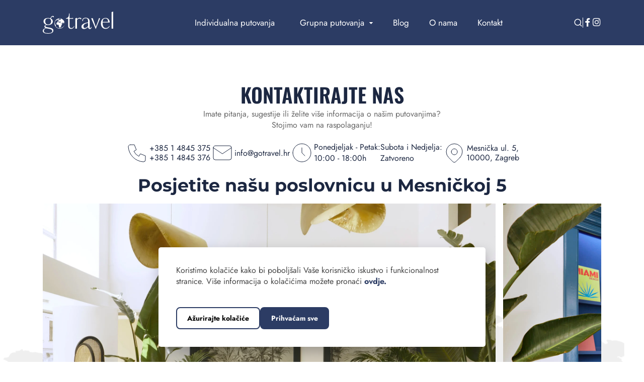

--- FILE ---
content_type: text/html; charset=UTF-8
request_url: https://gotravel.hr/kontakt/?pid=10602&pn=Istanbul%20s%20Doricom%20(Na%EF%BF%BD%EF%BF%BDa%20putovanja)
body_size: 13544
content:

<!DOCTYPE html>
<html lang="hr">

<head>
	<title>Kontakt - Go Travel</title>
	<meta name="theme-color" content="#2C3C64">
	<!-- Required meta tags -->
	<meta charset="UTF-8">
	<meta name="viewport" content="width=device-width, initial-scale=1">
	<link rel="shortcut icon" href="https://gotravel.hr/wp-content/themes/gotravel/images/favicon.png?v=2">

	<meta name='robots' content='index, follow, max-image-preview:large, max-snippet:-1, max-video-preview:-1' />
	<style>img:is([sizes="auto" i], [sizes^="auto," i]) { contain-intrinsic-size: 3000px 1500px }</style>
	
	<!-- This site is optimized with the Yoast SEO plugin v24.3 - https://yoast.com/wordpress/plugins/seo/ -->
	<link rel="canonical" href="https://gotravel.hr/kontakt/" />
	<meta property="og:locale" content="hr_HR" />
	<meta property="og:type" content="article" />
	<meta property="og:title" content="Kontakt - Go Travel" />
	<meta property="og:url" content="https://gotravel.hr/kontakt/" />
	<meta property="og:site_name" content="Go Travel" />
	<meta property="article:modified_time" content="2025-03-05T10:18:31+00:00" />
	<meta name="twitter:card" content="summary_large_image" />
	<script type="application/ld+json" class="yoast-schema-graph">{"@context":"https://schema.org","@graph":[{"@type":"WebPage","@id":"https://gotravel.hr/kontakt/","url":"https://gotravel.hr/kontakt/","name":"Kontakt - Go Travel","isPartOf":{"@id":"https://gotravel.hr/#website"},"datePublished":"2025-01-10T14:55:19+00:00","dateModified":"2025-03-05T10:18:31+00:00","breadcrumb":{"@id":"https://gotravel.hr/kontakt/#breadcrumb"},"inLanguage":"hr","potentialAction":[{"@type":"ReadAction","target":["https://gotravel.hr/kontakt/"]}]},{"@type":"BreadcrumbList","@id":"https://gotravel.hr/kontakt/#breadcrumb","itemListElement":[{"@type":"ListItem","position":1,"name":"Home","item":"https://gotravel.hr/"},{"@type":"ListItem","position":2,"name":"Kontakt"}]},{"@type":"WebSite","@id":"https://gotravel.hr/#website","url":"https://gotravel.hr/","name":"GoTravel","description":"","potentialAction":[{"@type":"SearchAction","target":{"@type":"EntryPoint","urlTemplate":"https://gotravel.hr/?s={search_term_string}"},"query-input":{"@type":"PropertyValueSpecification","valueRequired":true,"valueName":"search_term_string"}}],"inLanguage":"hr"}]}</script>
	<!-- / Yoast SEO plugin. -->


<style id='classic-theme-styles-inline-css' type='text/css'>
/*! This file is auto-generated */
.wp-block-button__link{color:#fff;background-color:#32373c;border-radius:9999px;box-shadow:none;text-decoration:none;padding:calc(.667em + 2px) calc(1.333em + 2px);font-size:1.125em}.wp-block-file__button{background:#32373c;color:#fff;text-decoration:none}
</style>
<link rel='stylesheet' id='cookies-css' href='https://gotravel.hr/wp-content/plugins/cookies/assets/css/cookies.css?ver=6.7.2' type='text/css' media='all' />
<link rel='stylesheet' id='woocommerce-layout-css' href='https://gotravel.hr/wp-content/plugins/woocommerce/assets/css/woocommerce-layout.css?ver=9.6.0' type='text/css' media='all' />
<link rel='stylesheet' id='woocommerce-smallscreen-css' href='https://gotravel.hr/wp-content/plugins/woocommerce/assets/css/woocommerce-smallscreen.css?ver=9.6.0' type='text/css' media='only screen and (max-width: 768px)' />
<link rel='stylesheet' id='woocommerce-general-css' href='https://gotravel.hr/wp-content/plugins/woocommerce/assets/css/woocommerce.css?ver=9.6.0' type='text/css' media='all' />
<style id='woocommerce-inline-inline-css' type='text/css'>
.woocommerce form .form-row .required { visibility: visible; }
</style>
<link rel='stylesheet' id='brands-styles-css' href='https://gotravel.hr/wp-content/plugins/woocommerce/assets/css/brands.css?ver=9.6.0' type='text/css' media='all' />
<script type="text/javascript" src="https://gotravel.hr/wp-includes/js/jquery/jquery.min.js?ver=3.7.1" id="jquery-core-js"></script>
<script type="text/javascript" src="https://gotravel.hr/wp-content/plugins/woocommerce/assets/js/jquery-blockui/jquery.blockUI.min.js?ver=2.7.0-wc.9.6.0" id="jquery-blockui-js" defer="defer" data-wp-strategy="defer"></script>
<script type="text/javascript" id="wc-add-to-cart-js-extra">
/* <![CDATA[ */
var wc_add_to_cart_params = {"ajax_url":"\/wp-admin\/admin-ajax.php","wc_ajax_url":"\/?wc-ajax=%%endpoint%%","i18n_view_cart":"Vidi ko\u0161aricu","cart_url":"https:\/\/gotravel.hr\/?page_id=126","is_cart":"","cart_redirect_after_add":"no"};
/* ]]> */
</script>
<script type="text/javascript" src="https://gotravel.hr/wp-content/plugins/woocommerce/assets/js/frontend/add-to-cart.min.js?ver=9.6.0" id="wc-add-to-cart-js" defer="defer" data-wp-strategy="defer"></script>
<script type="text/javascript" src="https://gotravel.hr/wp-content/plugins/woocommerce/assets/js/js-cookie/js.cookie.min.js?ver=2.1.4-wc.9.6.0" id="js-cookie-js" defer="defer" data-wp-strategy="defer"></script>
<script type="text/javascript" id="woocommerce-js-extra">
/* <![CDATA[ */
var woocommerce_params = {"ajax_url":"\/wp-admin\/admin-ajax.php","wc_ajax_url":"\/?wc-ajax=%%endpoint%%"};
/* ]]> */
</script>
<script type="text/javascript" src="https://gotravel.hr/wp-content/plugins/woocommerce/assets/js/frontend/woocommerce.min.js?ver=9.6.0" id="woocommerce-js" defer="defer" data-wp-strategy="defer"></script>
<link rel="https://api.w.org/" href="https://gotravel.hr/wp-json/" /><link rel="alternate" title="JSON" type="application/json" href="https://gotravel.hr/wp-json/wp/v2/pages/12" /><link rel="EditURI" type="application/rsd+xml" title="RSD" href="https://gotravel.hr/xmlrpc.php?rsd" />

<link rel='shortlink' href='https://gotravel.hr/?p=12' />
<link rel="alternate" title="oEmbed (JSON)" type="application/json+oembed" href="https://gotravel.hr/wp-json/oembed/1.0/embed?url=https%3A%2F%2Fgotravel.hr%2Fkontakt%2F" />
<link rel="alternate" title="oEmbed (XML)" type="text/xml+oembed" href="https://gotravel.hr/wp-json/oembed/1.0/embed?url=https%3A%2F%2Fgotravel.hr%2Fkontakt%2F&#038;format=xml" />
<script>
    // Define dataLayer and the gtag function.
    window.dataLayer = window.dataLayer || [];

    function gtag() {
        dataLayer.push(arguments);
    }
    // Set default consent to 'denied' as a placeholder
    // Determine actual values based on your own requirements
    gtag('consent', 'default', {
        'ad_storage': 'denied',
        'ad_user_data': 'denied',
        'ad_personalization': 'denied',
        'analytics_storage': 'denied'
    });
</script>	<noscript><style>.woocommerce-product-gallery{ opacity: 1 !important; }</style></noscript>
	<style class='wp-fonts-local' type='text/css'>
@font-face{font-family:Inter;font-style:normal;font-weight:300 900;font-display:fallback;src:url('https://gotravel.hr/wp-content/plugins/woocommerce/assets/fonts/Inter-VariableFont_slnt,wght.woff2') format('woff2');font-stretch:normal;}
@font-face{font-family:Cardo;font-style:normal;font-weight:400;font-display:fallback;src:url('https://gotravel.hr/wp-content/plugins/woocommerce/assets/fonts/cardo_normal_400.woff2') format('woff2');}
</style>
	<link rel="shortcut icon" href="https://gotravel.hr/wp-content/themes/gotravel/images/favicon.png?v=2">

		<link rel="stylesheet" href="https://gotravel.hr/wp-content/themes/gotravel/css/pages/contact.css?v=1326177433">

	<meta name="facebook-domain-verification" content="xzvyk9aqlnr6ay3mxhrysic0toji0z" />
	<script>
		jQuery(document).ready(function($) {
			if (typeof cookies !== 'undefined' &&  typeof cookies.cookies_permission_analiza === 'function' && cookies.cookies_permission_analiza()) {

				// Google Tag Manager
				(function(w,d,s,l,i){w[l]=w[l]||[];w[l].push({'gtm.start':
				new Date().getTime(),event:'gtm.js'});var f=d.getElementsByTagName(s)[0],
				j=d.createElement(s),dl=l!='dataLayer'?'&l='+l:'';j.async=true;j.src=
				'https://www.googletagmanager.com/gtm.js?id='+i+dl;f.parentNode.insertBefore(j,f);
				})(window,document,'script','dataLayer','GTM-PKD4VWL');

				(function(i,s,o,g,r,a,m){i['GoogleAnalyticsObject']=r;i[r]=i[r]||function(){
				(i[r].q=i[r].q||[]).push(arguments)},i[r].l=1*new Date();a=s.createElement(o),
				m=s.getElementsByTagName(o)[0];a.async=1;a.src=g;m.parentNode.insertBefore(a,m)
				})(window,document,'script','https://www.google-analytics.com/analytics.js','ga');
				ga('create', 'UA-39782273-1', 'auto');
				ga('send', 'pageview');

				// Facebook Pixel Code
				!function(f,b,e,v,n,t,s)
				{if(f.fbq)return;n=f.fbq=function(){n.callMethod?
				n.callMethod.apply(n,arguments):n.queue.push(arguments)};
				if(!f._fbq)f._fbq=n;n.push=n;n.loaded=!0;n.version='2.0';
				n.queue=[];t=b.createElement(e);t.async=!0;
				t.src=v;s=b.getElementsByTagName(e)[0];
				s.parentNode.insertBefore(t,s)}(window,document,'script',
				'https://connect.facebook.net/en_US/fbevents.js');
				fbq('init', '299715540722547'); 
				fbq('track', 'PageView');
			}
		});
	</script>
	<noscript>
		<img height="1" width="1" 
		src="https://www.facebook.com/tr?id=299715540722547&ev=PageView
		&noscript=1"/>
	</noscript>
	<!-- End Facebook Pixel Code -->

</head>


<body>

<div id="fb-root"></div>
<script>
jQuery(document).ready(function($) {
	if (typeof cookies !== 'undefined' &&  typeof cookies.cookies_permission_analiza === 'function' && cookies.cookies_permission_analiza()) {
		(function(d, s, id) {
		var js, fjs = d.getElementsByTagName(s)[0];
		if (d.getElementById(id)) return;
		js = d.createElement(s); js.id = id;
		js.src = "//connect.facebook.net/hr_HR/sdk.js#xfbml=1&appId=415048318580983&version=v2.0";
		fjs.parentNode.insertBefore(js, fjs);
		}(document, 'script', 'facebook-jssdk'));
	}
});
</script>

	<main>
	<header data-add-bg="-header-5-sticky" class="header not-homepage -type-5 sticky">
			<div class="container ">
				<div class="row header-row">

					<div class="col-auto box">
						<div class="logo-container">
							<div class="button-container d-lg-block d-xl-none">
								<button class="icon-menu nav-hambi" aria-label="Otvorite navigaciju"></button>
							</div>

							<a href="https://gotravel.hr" class="header-logo">
								<img src="https://gotravel.hr/wp-content/themes/gotravel/images/gotravel-logo-white.svg" alt="logo icon" width="140" height="44">
							</a>
						</div>
					</div>

					<div class="col-auto box">
						<div class="header-menu">

							<div class="header-menu__content">
								<div class="menu">
									<ul class="menu__nav">

																					<li>
												<a href="https://gotravel.hr/putovanja/individualna-putovanja/">
													<span>Individualna putovanja</span>
												</a>
											</li>
										
																					<li class="menu-item-has-children">
												<a href="https://gotravel.hr/putovanja/grupna-putovanja/">
													<span>Grupna putovanja</span>
													<i class="icon icon-chevron-sm-down"></i>
												</a>
																									<ul class="subnav">
																													<li><a href="https://gotravel.hr/putovanja/grupna-putovanja/go-azija/">GO Azija</a></li>
																													<li><a href="https://gotravel.hr/putovanja/grupna-putovanja/go-amerika/">GO Amerika</a></li>
																													<li><a href="https://gotravel.hr/putovanja/grupna-putovanja/go-afrika/">GO Afrika</a></li>
																													<li><a href="https://gotravel.hr/putovanja/grupna-putovanja/go-australija/">GO Australija</a></li>
																													<li><a href="https://gotravel.hr/putovanja/grupna-putovanja/go-europa/">GO Europa</a></li>
																											</ul>
																							</li>
										
										<li>
											<a href="https://gotravel.hr/blog/">
												Blog
											</a>
										</li>

										<li>
											<a href="https://gotravel.hr/o-nama/">
												O nama
											</a>
										</li>

										<li>
											<a href="https://gotravel.hr/kontakt/">
												Kontakt
											</a>
										</li>

									</ul>
								</div>
							</div>
						</div>
					</div>

					<div class="col-auto box">
						<div class="menu-right">

							<div class="d-flex items-center is-menu-opened-hide">
								<button aria-label="Otvorite pretraživanje" href="#" class="icon-search"></button>
							</div>

							<div class="separator hide-mobile"></div>

							<a href="https://www.facebook.com/goTravelhr/?locale=hr_HR" target="_blank" class="hide-mobile" style="line-height: 1;" aria-label="Facebook"><i class="icon-facebook"></i></a>

							<a href="https://www.instagram.com/gotravel.hr/?hl=hr" target="_blank" class="hide-mobile" style="line-height: 1;" aria-label="Instagram"><i class="icon-instagram"></i></a>

						</div>
					</div>
				</div>
			</div>
		</header>

		<!--// * Mobile navigation -->
		<div class="main-holder">
			<div class="close-menu">
				<a href="https://gotravel.hr" aria-label="GoTravel naslovnica">
					<img class="mobile-logo" src="https://gotravel.hr/wp-content/themes/gotravel/images/gotravel-logo-white.svg" width="140" height="44" alt="GoTravel logo">
				</a>

				<div class="hamburger-close toggle-menu">
					<div class="hamburger hamburger-x"></div>
					<div class="hamburger hamburger-y"></div>
				</div>
			</div>
			<ul class="mobile-links">
									<li><a href="https://gotravel.hr/putovanja/individualna-putovanja/">Individualna putovanja</a></li>
													<li>
						<label for="menu-21" class="main-li">
							Grupna putovanja						</label>
						<label for="menu-21" class="arrow-mobile">
							<svg xmlns="http://www.w3.org/2000/svg" height="16" width="14" viewBox="0 0 320 512"><path fill="currentColor" d="M278.6 233.4c12.5 12.5 12.5 32.8 0 45.3l-160 160c-12.5 12.5-32.8 12.5-45.3 0s-12.5-32.8 0-45.3L210.7 256 73.4 118.6c-12.5-12.5-12.5-32.8 0-45.3s32.8-12.5 45.3 0l160 160z"/></svg>						</label>
						<input type="checkbox" id="menu-21" class="checkbox">
												<ul style="display: none" class="submenu">
							<li>
								<label for="menu-21" class="category-leave header-leave">
									<svg xmlns="http://www.w3.org/2000/svg" height="16" width="10" viewBox="0 0 320 512"><path opacity="1" fill="currentColor" d="M41.4 233.4c-12.5 12.5-12.5 32.8 0 45.3l160 160c12.5 12.5 32.8 12.5 45.3 0s12.5-32.8 0-45.3L109.3 256 246.6 118.6c12.5-12.5 12.5-32.8 0-45.3s-32.8-12.5-45.3 0l-160 160z"/></svg>									Vrati me natrag
								</label>
							</li>
							<li><a href="https://gotravel.hr/putovanja/grupna-putovanja/">Grupna putovanja</a></li>
															<li><a href="https://gotravel.hr/putovanja/grupna-putovanja/go-azija/">GO Azija</a></li>
															<li><a href="https://gotravel.hr/putovanja/grupna-putovanja/go-amerika/">GO Amerika</a></li>
															<li><a href="https://gotravel.hr/putovanja/grupna-putovanja/go-afrika/">GO Afrika</a></li>
															<li><a href="https://gotravel.hr/putovanja/grupna-putovanja/go-australija/">GO Australija</a></li>
															<li><a href="https://gotravel.hr/putovanja/grupna-putovanja/go-europa/">GO Europa</a></li>
							
						</ul>
											</li>
				
				<li><a href="https://gotravel.hr/blog/">Blog</a></li>

				<li><a href="https://gotravel.hr/o-nama/">O nama</a></li>

				<li><a href="https://gotravel.hr/kontakt/">Kontakt</a></li>

			</ul>

			<div class="contact-links-outer">
				<div class="contact-links-inner">
					<p>
						Broj telefona
					</p>
					<a class="contact-link" href="tel:+38514845375"><i class="icon"><svg xmlns="http://www.w3.org/2000/svg" viewBox="0 0 24 24" fill="none" stroke="currentColor" stroke-linecap="round" stroke-linejoin="round" width="24" height="24" stroke-width="0.5"> <path d="M5 4h4l2 5l-2.5 1.5a11 11 0 0 0 5 5l1.5 -2.5l5 2v4a2 2 0 0 1 -2 2a16 16 0 0 1 -15 -15a2 2 0 0 1 2 -2"></path> </svg> </i> +385 1 4845 375</a>
					<a class="contact-link" href="tel:+38514845376"><i class="icon"><svg xmlns="http://www.w3.org/2000/svg" viewBox="0 0 24 24" fill="none" stroke="currentColor" stroke-linecap="round" stroke-linejoin="round" width="24" height="24" stroke-width="0.5"> <path d="M5 4h4l2 5l-2.5 1.5a11 11 0 0 0 5 5l1.5 -2.5l5 2v4a2 2 0 0 1 -2 2a16 16 0 0 1 -15 -15a2 2 0 0 1 2 -2"></path> </svg> </i> +385 1 4845 376</a>
				</div>
				<div class="contact-links-inner">
					<p>
						Email
					</p>
					<a class="contact-link" href="mailto:info@gotravel.hr"><i class="icon"><svg xmlns="http://www.w3.org/2000/svg" viewBox="0 0 24 24" fill="none" stroke="currentColor" stroke-linecap="round" stroke-linejoin="round" width="24" height="24" stroke-width="0.5"> <path d="M3 7a2 2 0 0 1 2 -2h14a2 2 0 0 1 2 2v10a2 2 0 0 1 -2 2h-14a2 2 0 0 1 -2 -2v-10z"></path> <path d="M3 7l9 6l9 -6"></path> </svg> </i> info@gotravel.hr</a>
				</div>
				<div class="contact-links-inner">
					<p>
						Lokacija
					</p>
					<a class="contact-link" href="https://maps.app.goo.gl/r6HSxF3GchuuJR19A" target="_blank"><i class="icon"><svg xmlns="http://www.w3.org/2000/svg" viewBox="0 0 24 24" fill="none" stroke="currentColor" stroke-linecap="round" stroke-linejoin="round" width="24" height="24" stroke-width="0.5"> <path d="M9 11a3 3 0 1 0 6 0a3 3 0 0 0 -6 0"></path> <path d="M17.657 16.657l-4.243 4.243a2 2 0 0 1 -2.827 0l-4.244 -4.243a8 8 0 1 1 11.314 0z"></path> </svg> </i>
						   Mesnička ul. 5, 10000, Zagreb
					</a>
				</div>
				<div class="contact-links-inner">
					<p>
						Pratite nas na društevnim mrežama
					</p>
					<div class="d-flex">
						<a href="https://www.facebook.com/goTravelhr/?locale=hr_HR" target="_blank" class="contact-link" aria-label="Facebook"><i class="icon-facebook text-22"></i></a>
						<a href="https://www.instagram.com/gotravel.hr/?hl=hr" taget="_blank" class="contact-link" aria-label="Instagram"><i class="icon-instagram text-22"></i></a>
					</div>
				</div>
			</div>
		</div>

				<div class="header-margin"></div>
		

<div class="search-navbar">
	<div class="container container-search">
		<div class="row">
			<div class="offset-md-2 col-md-8 unset">
				<button class="exit-search" aria-label="Zatvorite pretragu">
					<svg width="100%" height="100%" viewBox="0 0 13 13" version="1.1" xmlns="http://www.w3.org/2000/svg" xmlns:xlink="http://www.w3.org/1999/xlink" xml:space="preserve" xmlns:serif="http://www.serif.com/" stroke="currentColor">
    <g transform="matrix(1,0,0,1,-5.75,-5.75)">
        <path d="M18,6L6,18" style="stroke-width:0.5px;"/>
        <path d="M6,6L18,18" style="stroke-width:0.5px;"/>
    </g>
</svg>
				</button>
				<form method="GET" class="search-form" action="https://gotravel.hr">
					<span class="search-title">Istražite naša putovanja</span>

					<div class="input-container">
						<input type="text" name="s" id="search" placeholder="Pretražite putovanja" required autocomplete="off">

						<button type="submit" aria-label="Pretražite">
							<svg width="100%" height="100%" viewBox="0 0 19 19" version="1.1" stroke="currentColor" xmlns="http://www.w3.org/2000/svg" xmlns:xlink="http://www.w3.org/1999/xlink" xml:space="preserve" xmlns:serif="http://www.serif.com/">
    <g transform="matrix(1,0,0,1,-2.75,-2.75)">
        <path d="M3,10C3,13.84 6.16,17 10,17C13.84,17 17,13.84 17,10C17,6.16 13.84,3 10,3C6.16,3 3,6.16 3,10" style="fill:none;fill-rule:nonzero;stroke-width:0.5px;"/>
        <path d="M21,21L15,15" style="fill:none;fill-rule:nonzero;stroke-width:0.5px;"/>
    </g>
</svg>
						</button>
					</div>
				</form>

				<!-- // * Search modal -->
				<div class="search-results-modal">
					<div class="search-results-wrapper">
					</div>
				</div>
			</div>
		</div>
	</div>
</div>


<div class="contact">
	<div class="bg-image">
		<section class="contact-container">
			<div class="container">
				<div class="row row-contact">
					<div class="col-lg-12">
						<div class="contact-block wow fadeInUp" data-wow-delay="0.1s">
															<h1 class="title-main">Kontaktirajte nas</h1>
							
															<p>Imate pitanja, sugestije ili želite više informacija o našim putovanjima?<br />
Stojimo vam na raspolaganju!</p>
							
							<div class="contact-information">
								<div class="item">
									<div class="icon">
										<svg xmlns="http://www.w3.org/2000/svg" viewBox="0 0 24 24" fill="none" stroke="currentColor" stroke-linecap="round" stroke-linejoin="round" width="24" height="24" stroke-width="0.5"> <path d="M5 4h4l2 5l-2.5 1.5a11 11 0 0 0 5 5l1.5 -2.5l5 2v4a2 2 0 0 1 -2 2a16 16 0 0 1 -15 -15a2 2 0 0 1 2 -2"></path> </svg> 									</div>
									<div class="text">
										<a href="tel:+38514845375">+385 1 4845 375</a>
										<a href="tel:+38514845376">+385 1 4845 376</a>
									</div>
								</div>

								<div class="item">
									<div class="icon">
										<svg xmlns="http://www.w3.org/2000/svg" viewBox="0 0 24 24" fill="none" stroke="currentColor" stroke-linecap="round" stroke-linejoin="round" width="24" height="24" stroke-width="0.5"> <path d="M3 7a2 2 0 0 1 2 -2h14a2 2 0 0 1 2 2v10a2 2 0 0 1 -2 2h-14a2 2 0 0 1 -2 -2v-10z"></path> <path d="M3 7l9 6l9 -6"></path> </svg> 									</div>
									<div class="text">
										<a href="mailto:info@gotravel.hr">info@gotravel.hr</a>
									</div>
								</div>

								<div class="item">
									<div class="icon">
										<svg  xmlns="http://www.w3.org/2000/svg"  width="24"  height="24"  viewBox="0 0 24 24"  fill="none"  stroke="currentColor"  stroke-width="0.5"  stroke-linecap="round"  stroke-linejoin="round"  class="icon icon-tabler icons-tabler-outline icon-tabler-clock"><path stroke="none" d="M0 0h24v24H0z" fill="none"/><path d="M3 12a9 9 0 1 0 18 0a9 9 0 0 0 -18 0" /><path d="M12 7v5l3 3" /></svg>									</div>
									<div class="text working-hours-text">
										<p>Ponedjeljak - Petak: <br> 10:00 - 18:00h</p>
										<p>Subota i Nedjelja: <br> Zatvoreno</p>
									</div>
								</div>

								<div class="item">
									<div class="icon">
										<svg xmlns="http://www.w3.org/2000/svg" viewBox="0 0 24 24" fill="none" stroke="currentColor" stroke-linecap="round" stroke-linejoin="round" width="24" height="24" stroke-width="0.5"> <path d="M9 11a3 3 0 1 0 6 0a3 3 0 0 0 -6 0"></path> <path d="M17.657 16.657l-4.243 4.243a2 2 0 0 1 -2.827 0l-4.244 -4.243a8 8 0 1 1 11.314 0z"></path> </svg> 									</div>
									<div class="text">
										<p><a href="https://maps.app.goo.gl/r6HSxF3GchuuJR19A" target="_blank">Mesnička ul. 5, <br>10000, Zagreb</a></p>
									</div>
								</div>
							</div>
						</div>
					</div>

																							<div class="col-12">
								<h2 class="title wow fadeInUp" data-wow-delay="0.2s">Posjetite našu poslovnicu u Mesničkoj 5</h2>
							</div>
												<div class="col-12">
							<div class="swiper swiper-gallery-contact wow fadeInUp" data-wow-delay="0.2s">
								<div class="swiper-wrapper">
																			<div class="swiper-slide">
											<a href="https://gotravel.hr/wp-content/uploads/2025/03/agencijaslik1.jpg">
												<picture>
													<img src="https://gotravel.hr/wp-content/uploads/2025/03/agencijaslik1.jpg" width="" height="1280" alt="">
												</picture>
											</a>
										</div>
																			<div class="swiper-slide">
											<a href="https://gotravel.hr/wp-content/uploads/2025/02/contact-8.jpg">
												<picture>
													<img src="https://gotravel.hr/wp-content/uploads/2025/02/contact-8.jpg" width="" height="1280" alt="">
												</picture>
											</a>
										</div>
																			<div class="swiper-slide">
											<a href="https://gotravel.hr/wp-content/uploads/2025/02/contact-6.jpg">
												<picture>
													<img src="https://gotravel.hr/wp-content/uploads/2025/02/contact-6.jpg" width="" height="1620" alt="">
												</picture>
											</a>
										</div>
																			<div class="swiper-slide">
											<a href="https://gotravel.hr/wp-content/uploads/2025/03/slikaagencija.jpg">
												<picture>
													<img src="https://gotravel.hr/wp-content/uploads/2025/03/slikaagencija.jpg" width="" height="1200" alt="">
												</picture>
											</a>
										</div>
																			<div class="swiper-slide">
											<a href="https://gotravel.hr/wp-content/uploads/2025/02/contact-1.jpg">
												<picture>
													<img src="https://gotravel.hr/wp-content/uploads/2025/02/contact-1.jpg" width="" height="1280" alt="">
												</picture>
											</a>
										</div>
																	</div>
								<div class="slider-scrollbar js-scrollbar"></div>
							</div>
						</div>
					
					<div class="col-12 contact-location">
						<div class="maps wow fadeInUp" data-wow-delay="0.1s">
							<iframe src="https://www.google.com/maps/embed?pb=!1m18!1m12!1m3!1d2780.8772038824327!2d15.96790797664475!3d45.81371761005!2m3!1f0!2f0!3f0!3m2!1i1024!2i768!4f13.1!3m3!1m2!1s0x4765d6e2c28b2bff%3A0x857dfb69b8e6cc0!2sMesni%C4%8Dka%20ul.%205%2C%2010000%2C%20Zagreb!5e0!3m2!1shr!2shr!4v1736250888221!5m2!1shr!2shr" style="border:0;" allowfullscreen="" loading="lazy" referrerpolicy="no-referrer-when-downgrade"></iframe>
						</div>
					</div>

					<div class="col-12">
						<div class="after-map-content">
							<div class="content wow fadeInUp" data-wow-delay="0.1s">
								<p>GO TRAVEL PUTOVANJA d.o.o.</p>
								<p>
									Mesnička ulica 5 <br>
									10 000 Zagreb, Hrvatska
								</p>
								<p>Registrirano na Trgovačkom sudu u Zagrebu</p>
								<p><span>Osnovni kapital:</span> 26.000,00 kn uplaćen u cijelosti</p>
								<p><span>ID:</span> HR-AB-01- 080070131</p>
								<p><span>OIB:</span>74402386143</p>
								<p><span>ZABA:</span>2360000-1101346265 </p>
								<p><span>IBAN:</span> HR4123600001101346265</p>
								<p><span>Član uprave:</span> Martin Jurki MBA</p>
							</div>
						</div>
					</div>
				</div>
			</div>
		</section>
	</div>
</div>

<script src="https://gotravel.hr/wp-content/themes/gotravel/js/swiper.min.js"></script>
<script>
jQuery(document).ready(function() {
	var swiper = new Swiper(".swiper-gallery-contact", {
		speed: 800,
		autoHeight: true,
		centeredSlides: false,
		parallax: true,
		watchSlidesVisibility: true,
		loop: false,
		preloadImages: false,
		lazy: true,
		spaceBetween: 15,
		slidesPerView: "auto",
		scrollbar: {
			el: '.js-scrollbar',
			draggable: true,
		},
		autoplay: {
			delay: 4000,
		},
		lazy: {
			loadPrevNext: true,
		},
	});
});
</script>

<script src="https://gotravel.hr/wp-content/themes/gotravel/js/gallery.js"></script>
<script>
jQuery(document).ready(function($) {
	// * Gallery popup
	// * Init gallery only from original images no duplicates
	$('.swiper-gallery-contact').find('.swiper-slide:not(.swiper-slide-duplicate) a').magnificPopup({
		type: 'image',
		tClose: 'Zatvori (Esc)',
		tLoading: 'Učitavanje slike #%curr%...',
		mainClass: 'mfp-img-mobile',
		gallery: {
			enabled: true,
			navigateByImgClick: true,
			preload: [0, 1], // Will preload 0 - before current, and 1 after the current image
			tPrev: 'Prošla (Lijeva strjelica)', // Alt text on left arrow
			tNext: 'Sljedeća (Desna strjelica)', // Alt text on right arrow
			tCounter: '%curr% od %total%' // Markup for "1 of 7" counter
		},
		image: {
			markup: '<div class="mfp-figure">' +
				'<div class="mfp-close"></div>' +
				'<div class="mfp-img"></div>' +
				'<div class="mfp-bottom-bar">' +
				'<div class="mfp-title"></div>' +
				'<div class="mfp-counter"></div>' +
				'</div>' +
				'</div>',

			verticalFit: true, // Fits image in area vertically
			tError: '<a href="%url%">Slika #%curr%</a> je neuspješno učitana'
		}
	});

	// * On duplicate slide click find the original one and click that insted
	jQuery('.go-putnici-gallery').on('click', '.swiper-slide-duplicate a', function(e) {
		e.preventDefault();

		const link = jQuery(this).attr('href');
		const matchingSlide = jQuery('.swiper-slide:not(.swiper-slide-duplicate) a[href="'+link+'"]');
		matchingSlide.click();
		
		return;
	});
});
</script>

<footer class="footer -type-1">
	<img src="https://gotravel.hr/wp-content/themes/gotravel/images/mapa-svijeta.svg?v=1.1" alt="" class="bg-img-container" loading="lazy">

	<div class="container container-footer">
		<div class="inner-container-footer">
			<div class="row row-footer">
				<div class="col-xl-2 col-lg-4 col-sm-6">
					<a href="https://gotravel.hr" aria-label="GoTravel naslovnica">
						<img src="https://gotravel.hr/wp-content/themes/gotravel/images/gotravel-logo-white.svg" width="140" height="44" alt="GoTravel logo" style="max-width: 140px;">
					</a>

					<div class="footer-segment">
						<div class="title">Nazovite nas</div>
						<a href="tel:+38514845375" class="number">+385 1 4845 375</a>
						<a href="tel:+38514845376" class="number">+385 1 4845 376</a>
					</div>

					<div class="footer-segment">
						<div class="title">Pošaljite nam mail</div>
						<a href="mailto:info@gotravel.hr">info@gotravel.hr</a>
					</div>

					<div class="footer-segment">
						<div class="title">Lokacija</div>
						<a href="https://maps.app.goo.gl/r6HSxF3GchuuJR19A" target="_blank">Mesnička ul. 5, <br>10000, Zagreb</a>
					</div>

					<div class="footer-segment social">
						<p class="title-social">Pratite nas na društevnim mrežama</p>

						<div class="social-icons">
							<a href="https://www.facebook.com/goTravelhr/?locale=hr_HR" target="_blank" aria-label="Facebook"><i class="icon-facebook"></i></a>
							<a href="https://www.instagram.com/gotravel.hr/?hl=hr" target="_blank" aria-label="Instagram"><i class="icon-instagram"></i></a>
						</div>
					</div>
				</div>

									<div class="col-xl-2 col-lg-4 col-sm-6 footer-nav-container">
						<p class="title">Individualna putovanja</p>

													<div class="footer-nav">
																	<a href="https://gotravel.hr/putovanje/dominikanska-republika/">Dominikanska Republika</a>
																	<a href="https://gotravel.hr/putovanje/dominikanska-republika-odmor-u-punta-cani/">Dominikanska republika &#8211; odmor u Punta Cani</a>
																	<a href="https://gotravel.hr/putovanje/maldivi/">Maldivi</a>
																	<a href="https://gotravel.hr/putovanje/bora-bora/">Bora Bora</a>
																	<a href="https://gotravel.hr/putovanje/sejseli/">Sejšeli</a>
																	<a href="https://gotravel.hr/putovanje/mauricijus/">Mauricijus</a>
																	<a href="https://gotravel.hr/putovanje/havaji/">Havaji</a>
																	<a href="https://gotravel.hr/putovanje/zanzibar/">Zanzibar</a>
															</div>
											</div>
				
								<div class="col-xl-6 col-lg-4 col-sm-12 footer-nav-container">
					<div class="row">

													<div class="col-xl-6 col-lg-6 col-sm-6">
								<p class="title">Grupna putovanja</p>
																	<div class="footer-nav">
																			<a href="https://gotravel.hr/putovanja/grupna-putovanja/go-azija/">GO Azija</a>
																			<a href="https://gotravel.hr/putovanja/grupna-putovanja/go-amerika/">GO Amerika</a>
																			<a href="https://gotravel.hr/putovanja/grupna-putovanja/go-afrika/">GO Afrika</a>
																			<a href="https://gotravel.hr/putovanja/grupna-putovanja/go-australija/">GO Australija</a>
																			<a href="https://gotravel.hr/putovanja/grupna-putovanja/go-europa/">GO Europa</a>
																		</div>
															</div>
						
						<div class="col-xl-6 col-lg-6 col-sm-6 footer-nav-container">
							<p class="title">Sadržaj stranice</p>
							<div class="footer-nav">
								<a href="https://gotravel.hr/blog/">Blog</a>
								<a href="https://gotravel.hr/o-nama/">O nama</a>
								<a href="https://gotravel.hr/kontakt/">Kontakt</a>
								<a href="https://gotravel.hr/zastita-privatnosti/">Zaštita privatnosti</a>
								<a href="https://gotravel.hr/opci-uvjeti-putovanja/">Opći uvjeti putovanja</a>
							</div>
						</div>
					</div>
					<div class="row">
						<div class="col-12">
							<div class="newsletter-footer-segment">
								<div class="text-container">
									<div class="inner-container">
										<p class="title-nl">Jeste spremni za sljedeće putovanje?</p>
										<p class="text">Prijavite se na newsletter i primajte najnovije obavijesti</p>
									</div>
								</div>
								<form class="" method="POST" id="newsletter-segment">
									<div class="input-container">
										<div class="icon-container">
											<svg xmlns="http://www.w3.org/2000/svg" width="24" height="24" viewBox="0 0 24 24" fill="none" stroke="currentColor" stroke-width="1" stroke-linecap="round" stroke-linejoin="round" class="icon icon-tabler icons-tabler-outline icon-tabler-mail">
												<path stroke="none" d="M0 0h24v24H0z" fill="none" />
												<path d="M3 7a2 2 0 0 1 2 -2h14a2 2 0 0 1 2 2v10a2 2 0 0 1 -2 2h-14a2 2 0 0 1 -2 -2v-10z" />
												<path d="M3 7l9 6l9 -6" />
											</svg>
										</div>
										<input class="input" type="email" name="email" id="email" placeholder="E-mail adresa" required>
										<div class="button-container">
											<button type="submit" class="btn btn-primary btn-newsletter" disabled="disabled">Prijavi se</button>
										</div>
									</div>

									<label class="gdpr-container">
										<input type="checkbox" name="nl-checkbox-segment" required onclick="emailCheckSegment()">
										Prihvaćam&nbsp;<a href="https://gotravel.hr/zastita-privatnosti/">zaštitu privatnosti</a>
									</label>
								</form>
							</div>
						</div>
					</div>
				</div>
			</div>
		</div>

		<div class="copyright">
			<div class="row">
				<div class="col-auto">
					<p>Copyright &copy; 2025 - 2026 Go Travel. Sva prava pridržana. | Made by <a href="https://papar.hr/" target="_blank">papar.hr</a></p>
				</div>
			</div>
		</div>
	</div>
</footer>

</main>

<script src="https://gotravel.hr/wp-content/themes/gotravel/js/wow.min.js"></script>
<script src="https://gotravel.hr/wp-content/themes/gotravel/js/main.js?V=3"></script>
<script src="https://gotravel.hr/wp-content/themes/gotravel/js/sweetalert.min.compact.js"></script>

<script>
function emailCheckSegment() {
	(function( $ ){
		if ( $("input[name='nl-checkbox-segment']").is(":checked") ) {
			$(".btn-newsletter").removeAttr('disabled');
		} else {
			$(".btn-newsletter").attr('disabled', 'disabled');
		}
	})( jQuery );
};
</script>
<script>
	jQuery(document).ready(function($) {
		$("#newsletter-segment").submit(function(e) {
			e.preventDefault();
			$.ajax({
				type: "POST",
				url: "https://gotravel.hr/wp-admin/admin-ajax.php",
				data: {
					'action': 'newsletter_singup',
					'data' : jQuery(this).closest('form').serializeArray(),
				},
				success: function(response) {
					var obj = jQuery.parseJSON(response);
					var status = obj.success;
					if (status == "true") {
						Swal.fire({
							title: "Prijavili ste se na newsletter",
							text: "",
							icon: "success",
							confirmButtonText: "Hvala",
							customClass: {
								confirmButton: "btn btn-secondary",
							},
							buttonsStyling: false,
						});
						document.getElementById("kontakt").reset();
					} else if (status == "false") {
						Swal.fire({
							title: "Došlo je do greške",
							text: "",
							icon: "error",
							confirmButtonText: "Molimo pokušajte ponovno",
							customClass: {
								confirmButton: "btn btn-secondary",
							},
							buttonsStyling: false,
						});
					}
				}
			});
		});
	});
</script>
<script>
	jQuery(document).ready(function() {
		jQuery(".icon-search").click(function() {
			jQuery(".search-navbar").addClass("active");
			jQuery("html").css("overflow", "hidden");
		});
		jQuery(".exit-search").click(function() {
			jQuery(".search-navbar").removeClass("active");
			jQuery("html").css("overflow", "");
		});
	});
</script>

<!-- // * Search -->
<!-- <script src="https://gotravel.hr/wp-content/themes/gotravel/js/fuse.min.js"></script> -->
<script>
	jQuery(document).ready(function($) {
		jQuery("#search").on("input focus propertychange", function(e) {
			e.preventDefault();

			let searchValue = $(this).val();

			$(".search-results-modal").attr("newset", false);
			$(".search-results-modal").attr("newest-search", searchValue);

			if (searchValue.length > 2) {
				$(".search-results-modal").show();
			} else {
				$(".search-results-modal").hide();
			}

			$.ajax({
				url: `https://gotravel.hr/api/search.php?keyword=${searchValue}`,
				type: "GET",
				beforeSend: function() {
					$(".search-results-wrapper").html(`<p style="color: gray">Traženje...</p>`);
				},
				success: function(data) {
					let resultsLimit = 4;

					if ($(window).width() > 1600) {
						resultsLimit = 7;
					}

					if (searchValue.length <= 2) {
						return;
					}

					const obj = JSON.parse(data);

					if (obj == false && $(".search-results-modal").attr('newset') != true && $(".search-results-modal").attr('newest-search') == searchValue) {
						$(".search-results-wrapper").html("<p style='margin: 0; padding: 0'>Ništa nije pronađeno, pokušajte s drugim terminima</p>");

						$(".search-results-modal").attr('newset', true);
						$(".search-results-modal").attr('newest-search', searchValue);

						return;
					}

					const options = {};
					options.keys = ["name"];

					let result = obj;

										// if (obj.length > 1) {
					// 	const fuse = new Fuse(obj, options);

					// 	result = fuse.search(searchValue, {
					// 		limit: resultsLimit
					// 	});
					// }

					let div = "";

					searchValue = searchValue.replaceAll("sifra:", "").trim();

					let total = result.length;

					$.each(result, function(key, value) {
						let obj_item = value;

												// if (obj.length > 1) {
							// obj_item = value.item;
						// }

						const product_tags = JSON.parse(obj_item.product_tags);

						div += `<a class="search-result" href="${obj_item.permalink}">
							<picture>
								<img src="${obj_item.image_url}" width="" height="" class="" onerror="this.src='https://gotravel.hr/wp-content/themes/gotravel/images/placeholder.jpg'; this.className='error';">
							</picture>

							<div class="search-result-inner">
								${product_tags ? `
									<div class="tag-container">
										<div class="tag ${product_tags.value}">
											${product_tags.label}
										</div>
									</div>` : ``
								}

								<h2 class="title">${obj_item.name}</h2>

								<div class="date">
									<div class="icon-container">
										<svg xmlns="http://www.w3.org/2000/svg" viewBox="0 0 24 24" fill="none" stroke="currentColor" stroke-linecap="round" stroke-linejoin="round" width="24" height="24" stroke-width="2"> <path d="M4 7a2 2 0 0 1 2 -2h12a2 2 0 0 1 2 2v12a2 2 0 0 1 -2 2h-12a2 2 0 0 1 -2 -2v-12z"></path> <path d="M16 3v4"></path> <path d="M8 3v4"></path> <path d="M4 11h16"></path> <path d="M7 14h.013"></path> <path d="M10.01 14h.005"></path> <path d="M13.01 14h.005"></path> <path d="M16.015 14h.005"></path> <path d="M13.015 17h.005"></path> <path d="M7.01 17h.005"></path> <path d="M10.01 17h.005"></path> </svg> 									</div>
									<span>
										${obj_item.date_from || obj_item.additional_dates
											? obj_item.additional_dates
												? `${obj_item.date_from} dostupno je više termina`
												: `${obj_item.date_from}${obj_item.date_to ? ` - ${obj_item.date_to}` : ''}`
											: 'Na upit'
										}
									</span>
								</div>

								<div class="price">
									<div class="icon-container">
										<svg xmlns="http://www.w3.org/2000/svg" viewBox="0 0 24 24" fill="none" stroke="currentColor" stroke-linecap="round" stroke-linejoin="round" width="24" height="24" stroke-width="2"> <path d="M7.5 7.5m-1 0a1 1 0 1 0 2 0a1 1 0 1 0 -2 0"></path> <path d="M3 6v5.172a2 2 0 0 0 .586 1.414l7.71 7.71a2.41 2.41 0 0 0 3.408 0l5.592 -5.592a2.41 2.41 0 0 0 0 -3.408l-7.71 -7.71a2 2 0 0 0 -1.414 -.586h-5.172a3 3 0 0 0 -3 3z"></path> </svg> 									</div>
									<span>
										${obj_item.price} ${obj_item.extra_price_text}
									</span>
								</div>

								${obj_item.number_of_days ? `
									<div class="day">
										<div class="icon-container">
											<svg  xmlns="http://www.w3.org/2000/svg"  width="24"  height="24"  viewBox="0 0 24 24"  fill="none"  stroke="currentColor"  stroke-width="2"  stroke-linecap="round"  stroke-linejoin="round"  class="icon icon-tabler icons-tabler-outline icon-tabler-calendar"><path stroke="none" d="M0 0h24v24H0z" fill="none"/><path d="M4 7a2 2 0 0 1 2 -2h12a2 2 0 0 1 2 2v12a2 2 0 0 1 -2 2h-12a2 2 0 0 1 -2 -2v-12z" /><path d="M16 3v4" /><path d="M8 3v4" /><path d="M4 11h16" /><path d="M11 15h1" /><path d="M12 15v3" /></svg>										</div>
										<span>
											<b>${obj_item.number_of_days}</b> dana
										</span>
									</div>` : ``
								}

							</div>
						</a>`;
					});

					if (obj.length > 1) {
						div += `<a class="show-all-container" href="https://gotravel.hr?s=${encodeURIComponent(searchValue).replaceAll('%20', '+')}"><div class="search-name show-all btn btn-secondary">Pogledajte sve (${result[0].countProducts})</div></a>`;
					}

					// The value of the variable div might contain outdated product data (with respect to the search keyword)
					// So we make sure that only the most up to date function call gets rendered
					if ($(".search-results-modal").attr('newset') != true && $(".search-results-modal").attr('newest-search').replaceAll("sifra:", "").trim() == searchValue) {
						$(".search-results-wrapper").html(div);

						$(".search-results-modal").attr('newset', true);
						$(".search-results-modal").attr('newest-search', searchValue);
					}
				}
			})
		});
	});
</script>



<style>
    /* Set css values */
    :root {
        --cookies-primary-color: #2c3c64;
        --cookies-primary-hover-color: #2c3c64;
        --cookies-bg-color: #ffffff;
        --cookies-bg-secondary-color: #f1f5f9;
        --cookies-border-radius: 8px;
        --cookies-font: 'Jost', sans-serif;
    }
</style>

<section class="cookies-traka">
    <div class="cookies-traka-inner">
        <p>Koristimo kolačiće kako bi poboljšali Vaše korisničko iskustvo i funkcionalnost stranice. Više informacija o kolačićima možete pronaći <a href="../zastita-privatnosti/" target="_blank" rel="noopener">ovdje.</a></p>
        <div class="cookies-traka-btn-container">
            <button class="update-cookies">Ažurirajte kolačiće</button>
            <button class="accept-all-cookies">Prihvaćam sve</button>
        </div>
    </div>
</section>

<div class="cookies">
    <div class="cookies-modal">
        <div class="cookies-header">
            <p class="cookies-header-link active" id="pojedinosti">Pojedinosti</p>
            <p class="cookies-header-link" id="o-nama">O kolačićima</p>
        </div>

        <div class="cookies-body">
            <div class="cookies-body-content active" id="pojedinosti">
                                    <div class="cookies-body-content-dropdown">
                        <div class="cookies-body-content-dropdown-inner">
                            <div class="cookies-body-content-dropdown-preview">
                                <div class="cookies-body-content-dropdown-preview-title">
                                    <p class="open-first-level-cookie-dropdown" id="neophodni_kolačići">
                                        <span class="cookie-open-icon">
                                            <svg xmlns="http://www.w3.org/2000/svg" class="icon icon-tabler icon-tabler-chevron-down" width="24" height="24" viewBox="0 0 24 24" stroke-width="2" stroke="currentColor" fill="none" stroke-linecap="round" stroke-linejoin="round">
   <path stroke="none" d="M0 0h24v24H0z" fill="none"></path>
   <path d="M6 9l6 6l6 -6"></path>
</svg>                                        </span>
                                        <span>
                                            Neophodni kolačići                                            <span class="cookie-count">
                                                1                                            </span>
                                        </span>
                                    </p>

                                    <label class="switch" for="checkbox-neophodni_kolačići">
                                                                                    <input type="checkbox" id="checkbox-neophodni_kolačići" checked disabled
                                                class="cookie-checkbox" />
                                            <div class="slider round disabled">
                                                <img src="https://gotravel.hr/wp-content/plugins/cookies/includes/web/../../assets/images/cookie-lock.svg" alt="" width="" height="">
                                            </div>
                                        
                                    </label>
                                </div>

                                <p class="description">
                                    Ključni su za upotrebu Internet stranice i bez istih stranica nema svoju punu funkcionalnost. Nastavkom surfanja i kupovinom neophodni se kolačići smatraju prihvaćenima. Funkcionalni kolačići mogu uključivati kolačiće koji pružaju uslugu koju je korisnik zatražio.                                </p>
                            </div>

                            <div class="cookies-body-content-dropdown-content" id="neophodni_kolačići">
                                                                    <div class="cookies-body-content-dropdown-content-dropdown">
                                        <div class="cookies-body-content-dropdown-content-dropdown-preview open-second-level-cookie-dropdown"
                                            id="gotravel-neophodni_kolačići">
                                            <div class="cookies-body-content-dropdown-preview-title">
                                                <p>
                                                    GoTravel                                                    <span class="cookie-count">
                                                        1                                                    </span>
                                                </p>

                                                <p>
                                                    <svg xmlns="http://www.w3.org/2000/svg" class="icon icon-tabler icon-tabler-chevron-down" width="24" height="24" viewBox="0 0 24 24" stroke-width="2" stroke="currentColor" fill="none" stroke-linecap="round" stroke-linejoin="round">
   <path stroke="none" d="M0 0h24v24H0z" fill="none"></path>
   <path d="M6 9l6 6l6 -6"></path>
</svg>                                                </p>
                                            </div>
                                        </div>

                                        <div class="cookies-body-content-dropdown-content-dropdown-content"
                                            id="gotravel-neophodni_kolačići">
                                                                                            <div class="cookies-body-content-dropdown-content-dropdown-content-dropdown">
                                                    <div
                                                        class="cookies-body-content-dropdown-content-dropdown-content-dropdown-title">
                                                        <p><b>
                                                                cookies_permission                                                            </b></p>

                                                        <p>
                                                            Za pohranu prihvaćanja kolačića.                                                        </p>
                                                    </div>

                                                    <div class="cookie-border"></div>

                                                    <div
                                                        class="cookies-body-content-dropdown-content-dropdown-content-dropdown-text">
                                                        <p><b>Ističe:</b> <span>
                                                                1 godina                                                            </span></p>
                                                        <p><b>Vrsta:</b> <span>
                                                                HTTP                                                            </span></p>
                                                    </div>
                                                </div>
                                                                                    </div>
                                    </div>
                                                            </div>
                        </div>
                    </div>
                                    <div class="cookies-body-content-dropdown">
                        <div class="cookies-body-content-dropdown-inner">
                            <div class="cookies-body-content-dropdown-preview">
                                <div class="cookies-body-content-dropdown-preview-title">
                                    <p class="open-first-level-cookie-dropdown" id="kolačići_za_praćenje_i_analitiku">
                                        <span class="cookie-open-icon">
                                            <svg xmlns="http://www.w3.org/2000/svg" class="icon icon-tabler icon-tabler-chevron-down" width="24" height="24" viewBox="0 0 24 24" stroke-width="2" stroke="currentColor" fill="none" stroke-linecap="round" stroke-linejoin="round">
   <path stroke="none" d="M0 0h24v24H0z" fill="none"></path>
   <path d="M6 9l6 6l6 -6"></path>
</svg>                                        </span>
                                        <span>
                                            Kolačići za praćenje i analitiku                                            <span class="cookie-count">
                                                6                                            </span>
                                        </span>
                                    </p>

                                    <label class="switch" for="checkbox-kolačići_za_praćenje_i_analitiku">
                                                                                    <input type="checkbox" id="checkbox-kolačići_za_praćenje_i_analitiku"
                                                class="cookie-checkbox" />
                                            <div class="slider round"></div>
                                        
                                    </label>
                                </div>

                                <p class="description">
                                    Prikupljaju se anonimno, ne mogu pratiti aktivnosti korisnika na drugim Internet stranicama i služe za praćenje ponašanja korisnika te u svrhu mjerenja ponašanja publike i sastavljanja izvješća za poboljšanja Internet stranice. Ovi kolačići omogućuju prijenos podataka u treće zemlje, uključujući SAD.                                </p>
                            </div>

                            <div class="cookies-body-content-dropdown-content" id="kolačići_za_praćenje_i_analitiku">
                                                                    <div class="cookies-body-content-dropdown-content-dropdown">
                                        <div class="cookies-body-content-dropdown-content-dropdown-preview open-second-level-cookie-dropdown"
                                            id="gotravel-kolačići_za_praćenje_i_analitiku">
                                            <div class="cookies-body-content-dropdown-preview-title">
                                                <p>
                                                    GoTravel                                                    <span class="cookie-count">
                                                        1                                                    </span>
                                                </p>

                                                <p>
                                                    <svg xmlns="http://www.w3.org/2000/svg" class="icon icon-tabler icon-tabler-chevron-down" width="24" height="24" viewBox="0 0 24 24" stroke-width="2" stroke="currentColor" fill="none" stroke-linecap="round" stroke-linejoin="round">
   <path stroke="none" d="M0 0h24v24H0z" fill="none"></path>
   <path d="M6 9l6 6l6 -6"></path>
</svg>                                                </p>
                                            </div>
                                        </div>

                                        <div class="cookies-body-content-dropdown-content-dropdown-content"
                                            id="gotravel-kolačići_za_praćenje_i_analitiku">
                                                                                            <div class="cookies-body-content-dropdown-content-dropdown-content-dropdown">
                                                    <div
                                                        class="cookies-body-content-dropdown-content-dropdown-content-dropdown-title">
                                                        <p><b>
                                                                cookies_permission_analiza                                                            </b></p>

                                                        <p>
                                                            Za pohranu prihvaćanja analitičkih kolačića.                                                        </p>
                                                    </div>

                                                    <div class="cookie-border"></div>

                                                    <div
                                                        class="cookies-body-content-dropdown-content-dropdown-content-dropdown-text">
                                                        <p><b>Ističe:</b> <span>
                                                                1 godina                                                            </span></p>
                                                        <p><b>Vrsta:</b> <span>
                                                                HTTP                                                            </span></p>
                                                    </div>
                                                </div>
                                                                                    </div>
                                    </div>
                                                                    <div class="cookies-body-content-dropdown-content-dropdown">
                                        <div class="cookies-body-content-dropdown-content-dropdown-preview open-second-level-cookie-dropdown"
                                            id="google-kolačići_za_praćenje_i_analitiku">
                                            <div class="cookies-body-content-dropdown-preview-title">
                                                <p>
                                                    Google                                                    <span class="cookie-count">
                                                        4                                                    </span>
                                                </p>

                                                <p>
                                                    <svg xmlns="http://www.w3.org/2000/svg" class="icon icon-tabler icon-tabler-chevron-down" width="24" height="24" viewBox="0 0 24 24" stroke-width="2" stroke="currentColor" fill="none" stroke-linecap="round" stroke-linejoin="round">
   <path stroke="none" d="M0 0h24v24H0z" fill="none"></path>
   <path d="M6 9l6 6l6 -6"></path>
</svg>                                                </p>
                                            </div>
                                        </div>

                                        <div class="cookies-body-content-dropdown-content-dropdown-content"
                                            id="google-kolačići_za_praćenje_i_analitiku">
                                                                                            <div class="cookies-body-content-dropdown-content-dropdown-content-dropdown">
                                                    <div
                                                        class="cookies-body-content-dropdown-content-dropdown-content-dropdown-title">
                                                        <p><b>
                                                                _ga                                                            </b></p>

                                                        <p>
                                                            Za pohranjivanje i brojanje prikaza stranica.                                                        </p>
                                                    </div>

                                                    <div class="cookie-border"></div>

                                                    <div
                                                        class="cookies-body-content-dropdown-content-dropdown-content-dropdown-text">
                                                        <p><b>Ističe:</b> <span>
                                                                2 godine                                                            </span></p>
                                                        <p><b>Vrsta:</b> <span>
                                                                HTTP                                                            </span></p>
                                                    </div>
                                                </div>
                                                                                            <div class="cookies-body-content-dropdown-content-dropdown-content-dropdown">
                                                    <div
                                                        class="cookies-body-content-dropdown-content-dropdown-content-dropdown-title">
                                                        <p><b>
                                                                _ga_*                                                            </b></p>

                                                        <p>
                                                            Za pohranjivanje i brojanje prikaza stranica.                                                        </p>
                                                    </div>

                                                    <div class="cookie-border"></div>

                                                    <div
                                                        class="cookies-body-content-dropdown-content-dropdown-content-dropdown-text">
                                                        <p><b>Ističe:</b> <span>
                                                                1 godina                                                            </span></p>
                                                        <p><b>Vrsta:</b> <span>
                                                                HTTP                                                            </span></p>
                                                    </div>
                                                </div>
                                                                                            <div class="cookies-body-content-dropdown-content-dropdown-content-dropdown">
                                                    <div
                                                        class="cookies-body-content-dropdown-content-dropdown-content-dropdown-title">
                                                        <p><b>
                                                                _gat                                                            </b></p>

                                                        <p>
                                                            za čitanje i filtriranje zahtjeva od botova.                                                        </p>
                                                    </div>

                                                    <div class="cookie-border"></div>

                                                    <div
                                                        class="cookies-body-content-dropdown-content-dropdown-content-dropdown-text">
                                                        <p><b>Ističe:</b> <span>
                                                                1 minuta                                                            </span></p>
                                                        <p><b>Vrsta:</b> <span>
                                                                HTTP                                                            </span></p>
                                                    </div>
                                                </div>
                                                                                            <div class="cookies-body-content-dropdown-content-dropdown-content-dropdown">
                                                    <div
                                                        class="cookies-body-content-dropdown-content-dropdown-content-dropdown-title">
                                                        <p><b>
                                                                _gcl_au                                                            </b></p>

                                                        <p>
                                                            za pohranu i praćenje konverzija.                                                        </p>
                                                    </div>

                                                    <div class="cookie-border"></div>

                                                    <div
                                                        class="cookies-body-content-dropdown-content-dropdown-content-dropdown-text">
                                                        <p><b>Ističe:</b> <span>
                                                                1 dan                                                            </span></p>
                                                        <p><b>Vrsta:</b> <span>
                                                                HTTP                                                            </span></p>
                                                    </div>
                                                </div>
                                                                                    </div>
                                    </div>
                                                                    <div class="cookies-body-content-dropdown-content-dropdown">
                                        <div class="cookies-body-content-dropdown-content-dropdown-preview open-second-level-cookie-dropdown"
                                            id="facebook-kolačići_za_praćenje_i_analitiku">
                                            <div class="cookies-body-content-dropdown-preview-title">
                                                <p>
                                                    Facebook                                                    <span class="cookie-count">
                                                        1                                                    </span>
                                                </p>

                                                <p>
                                                    <svg xmlns="http://www.w3.org/2000/svg" class="icon icon-tabler icon-tabler-chevron-down" width="24" height="24" viewBox="0 0 24 24" stroke-width="2" stroke="currentColor" fill="none" stroke-linecap="round" stroke-linejoin="round">
   <path stroke="none" d="M0 0h24v24H0z" fill="none"></path>
   <path d="M6 9l6 6l6 -6"></path>
</svg>                                                </p>
                                            </div>
                                        </div>

                                        <div class="cookies-body-content-dropdown-content-dropdown-content"
                                            id="facebook-kolačići_za_praćenje_i_analitiku">
                                                                                            <div class="cookies-body-content-dropdown-content-dropdown-content-dropdown">
                                                    <div
                                                        class="cookies-body-content-dropdown-content-dropdown-content-dropdown-title">
                                                        <p><b>
                                                                _fbp                                                            </b></p>

                                                        <p>
                                                            za pohranjivanje i praćenje posjeta web stranicama.                                                        </p>
                                                    </div>

                                                    <div class="cookie-border"></div>

                                                    <div
                                                        class="cookies-body-content-dropdown-content-dropdown-content-dropdown-text">
                                                        <p><b>Ističe:</b> <span>
                                                                3 mjeseca                                                            </span></p>
                                                        <p><b>Vrsta:</b> <span>
                                                                HTTP                                                            </span></p>
                                                    </div>
                                                </div>
                                                                                    </div>
                                    </div>
                                                            </div>
                        </div>
                    </div>
                            </div>

            <div class="cookies-body-content text" id="o-nama">
                <p>Kolačići su male tekstne datoteke koje internetske stranice koriste kako bi unaprijedile korisničko iskustvo.</p>
<p>Zakon dopušta spremanje kolačića na vaš uređaj ako je to izričito potrebno za rad stranice. Za sve ostale vrste kolačića trebamo vašu suglasnost.</p>
<p>Ove stranice koriste različite vrste kolačića. Neke kolačiće postavljaju usluge trećih strana koje se prikazuju na našim stranicama.</p>
<p>Vašu suglasnost za Izjavu o kolačićima na našim internetskim stranicama možete u bilo kojem trenutku promijeniti ili povući.</p>
<p>Više informacija o tome tko smo mi, kako nas možete kontaktirati i kako obrađujemo vaše osobne podatke možete pronaći u našoj Politici privatnosti.</p>
<p>Molimo vas da pri kontaktiranju vezano za vašu suglasnost navedete svoj ID broj suglasnosti i datum isteka iste.</p>            </div>
        </div>

        <div class="cookies-footer">
            <button id="prihvati-neophodne" class="cookies-btn-outline">Prihvati neophodne kolačiće</button>
                        <button id="prihvati-sve" class="cookies-btn-fill">Prihvati sve</button>
        </div>
    </div>
</div>

<script src="https://code.jquery.com/jquery-3.7.1.min.js"
    integrity="sha256-/JqT3SQfawRcv/BIHPThkBvs0OEvtFFmqPF/lYI/Cxo=" crossorigin="anonymous"></script>

<script>
    // * Dodaj sve event listenere i funkcionalnosti za modal i traku
    jQuery(document).ready(function($) {
        // * Show Cookie Traka only if the required cookies has NOT been set
        // * Prikazi cookies traku ili modal ako nisu prihvaceni kolacici
        if (!cookies.cookies_required()) {
            cookies.openCookieTraka();
            cookies.closeCookieModal();
        } else if (cookies.cookies_permission_analiza()) {
            // * Ako su prihvaceni analiticki kolacici, posalji novi gtag
            cookies.google_accept_all();
        }

        $(".update-cookies").click(function() {
            cookies.openCookiesModal();
            cookies.closeCookieTraka();
        });

        $(".accept-all-cookies").click(function() {
            cookies.acceptAllCookies();
            cookies.closeCookieModal();
            cookies.closeCookieTraka();
        });

        $(".cookies-header-link").click(function() {
            cookies.toggleCookiesHeaderLink($(this));
        })

        $(".open-first-level-cookie-dropdown").click(function() {
            cookies.openFirstLevelDropdown($(this));
        })

        $(".open-second-level-cookie-dropdown").click(function() {
            cookies.openSecondLevelDropdown($(this));
        })

        $("#prihvati-neophodne").click(function() {
            cookies.acceptRequiredOnlyCookies();
            cookies.closeCookieModal();
        });

        $("#prihvati-i-zatvori").on("click", function() {
            // * Ako su prihvaceni analiticki kolacici poslati ce se gtag
            cookies.acceptSelectedCookies();
            cookies.closeCookieModal();
        })

        $("#prihvati-sve").click(function() {
            // * Kada se prihvate svi kolacici automatski se salje gtag
            cookies.acceptAllCookies();
            cookies.closeCookieModal();
        });
    });
</script><link rel='stylesheet' id='wc-blocks-style-css' href='https://gotravel.hr/wp-content/plugins/woocommerce/assets/client/blocks/wc-blocks.css?ver=wc-9.6.0' type='text/css' media='all' />
<script type="text/javascript" src="https://gotravel.hr/wp-content/plugins/cookies/assets/js/cookies.js" id="cookies-js"></script>

</body>

</html>

--- FILE ---
content_type: text/css
request_url: https://gotravel.hr/wp-content/themes/gotravel/css/pages/contact.css?v=1326177433
body_size: 19150
content:
*{margin:0;padding:0;border:0;outline:0;font-size:100%;vertical-align:baseline;background:transparent;-webkit-box-sizing:border-box;box-sizing:border-box}*,:after,:before{-webkit-box-sizing:border-box;box-sizing:border-box}article,aside,details,figcaption,figure,footer,header,hgroup,menu,nav,section{display:block}html{font-size:16px;font-family:"Jost",sans-serif;line-height:1.4em;overflow-y:scroll}body{background-color:#fff}hr{display:block;width:100%;height:1px;border:0;border-top:1px solid #DDDDDD;padding:0;margin:10px 0}img{max-width:100%;height:auto;display:block}a{margin:0;padding:0;font-size:100%;vertical-align:baseline;background:transparent;font-weight:400;color:#000000;text-decoration:none;outline:none;cursor:pointer}a:hover{outline:none;text-decoration:none;color:#000}a img{border:0}@font-face{font-display:swap;font-family:'Oswald';font-style:normal;font-weight:200;src:url('../../fonts/oswald-v53-latin_latin-ext-200.woff2') format('woff2')}@font-face{font-display:swap;font-family:'Oswald';font-style:normal;font-weight:300;src:url('../../fonts/oswald-v53-latin_latin-ext-300.woff2') format('woff2')}@font-face{font-display:swap;font-family:'Oswald';font-style:normal;font-weight:400;src:url('../../fonts/oswald-v53-latin_latin-ext-regular.woff2') format('woff2')}@font-face{font-display:swap;font-family:'Oswald';font-style:normal;font-weight:500;src:url('../../fonts/oswald-v53-latin_latin-ext-500.woff2') format('woff2')}@font-face{font-display:swap;font-family:'Oswald';font-style:normal;font-weight:600;src:url('../../fonts/oswald-v53-latin_latin-ext-600.woff2') format('woff2')}@font-face{font-display:swap;font-family:'Oswald';font-style:normal;font-weight:700;src:url('../../fonts/oswald-v53-latin_latin-ext-700.woff2') format('woff2')}@font-face{font-display:swap;font-family:'Montserrat';font-style:normal;font-weight:100;src:url('../../fonts/montserrat-v29-latin_latin-ext-100.woff2') format('woff2'),url('../../fonts/montserrat-v29-latin_latin-ext-100.ttf') format('truetype')}@font-face{font-display:swap;font-family:'Montserrat';font-style:normal;font-weight:200;src:url('../../fonts/montserrat-v29-latin_latin-ext-200.woff2') format('woff2'),url('../../fonts/montserrat-v29-latin_latin-ext-200.ttf') format('truetype')}@font-face{font-display:swap;font-family:'Montserrat';font-style:normal;font-weight:300;src:url('../../fonts/montserrat-v29-latin_latin-ext-300.woff2') format('woff2'),url('../../fonts/montserrat-v29-latin_latin-ext-300.ttf') format('truetype')}@font-face{font-display:swap;font-family:'Montserrat';font-style:normal;font-weight:400;src:url('../../fonts/montserrat-v29-latin_latin-ext-regular.woff2') format('woff2'),url('../../fonts/montserrat-v29-latin_latin-ext-regular.ttf') format('truetype')}@font-face{font-display:swap;font-family:'Montserrat';font-style:normal;font-weight:500;src:url('../../fonts/montserrat-v29-latin_latin-ext-500.woff2') format('woff2'),url('../../fonts/montserrat-v29-latin_latin-ext-500.ttf') format('truetype')}@font-face{font-display:swap;font-family:'Montserrat';font-style:normal;font-weight:600;src:url('../../fonts/montserrat-v29-latin_latin-ext-600.woff2') format('woff2'),url('../../fonts/montserrat-v29-latin_latin-ext-600.ttf') format('truetype')}@font-face{font-display:swap;font-family:'Montserrat';font-style:normal;font-weight:700;src:url('../../fonts/montserrat-v29-latin_latin-ext-700.woff2') format('woff2'),url('../../fonts/montserrat-v29-latin_latin-ext-700.ttf') format('truetype')}@font-face{font-display:swap;font-family:'Montserrat';font-style:normal;font-weight:800;src:url('../../fonts/montserrat-v29-latin_latin-ext-800.woff2') format('woff2'),url('../../fonts/montserrat-v29-latin_latin-ext-800.ttf') format('truetype')}@font-face{font-display:swap;font-family:'Montserrat';font-style:normal;font-weight:900;src:url('../../fonts/montserrat-v29-latin_latin-ext-900.woff2') format('woff2'),url('../../fonts/montserrat-v29-latin_latin-ext-900.ttf') format('truetype')}@font-face{font-display:swap;font-family:'Jost';font-style:normal;font-weight:100;src:url('../../fonts/jost-v18-latin_latin-ext-100.woff2') format('woff2'),url('../../fonts/jost-v18-latin_latin-ext-100.ttf') format('truetype')}@font-face{font-display:swap;font-family:'Jost';font-style:normal;font-weight:200;src:url('../../fonts/jost-v18-latin_latin-ext-200.woff2') format('woff2'),url('../../fonts/jost-v18-latin_latin-ext-200.ttf') format('truetype')}@font-face{font-display:swap;font-family:'Jost';font-style:normal;font-weight:300;src:url('../../fonts/jost-v18-latin_latin-ext-300.woff2') format('woff2'),url('../../fonts/jost-v18-latin_latin-ext-300.ttf') format('truetype')}@font-face{font-display:swap;font-family:'Jost';font-style:normal;font-weight:400;src:url('../../fonts/jost-v18-latin_latin-ext-regular.woff2') format('woff2'),url('../../fonts/jost-v18-latin_latin-ext-regular.ttf') format('truetype')}@font-face{font-display:swap;font-family:'Jost';font-style:normal;font-weight:500;src:url('../../fonts/jost-v18-latin_latin-ext-500.woff2') format('woff2'),url('../../fonts/jost-v18-latin_latin-ext-500.ttf') format('truetype')}@font-face{font-display:swap;font-family:'Jost';font-style:normal;font-weight:600;src:url('../../fonts/jost-v18-latin_latin-ext-600.woff2') format('woff2'),url('../../fonts/jost-v18-latin_latin-ext-600.ttf') format('truetype')}@font-face{font-display:swap;font-family:'Jost';font-style:normal;font-weight:700;src:url('../../fonts/jost-v18-latin_latin-ext-700.woff2') format('woff2'),url('../../fonts/jost-v18-latin_latin-ext-700.ttf') format('truetype')}@font-face{font-display:swap;font-family:'Jost';font-style:normal;font-weight:800;src:url('../../fonts/jost-v18-latin_latin-ext-800.woff2') format('woff2'),url('../../fonts/jost-v18-latin_latin-ext-800.ttf') format('truetype')}@font-face{font-display:swap;font-family:'Jost';font-style:normal;font-weight:900;src:url('../../fonts/jost-v18-latin_latin-ext-900.woff2') format('woff2'),url('../../fonts/jost-v18-latin_latin-ext-900.ttf') format('truetype')}@font-face{font-family:icomoon;src:url(../../fonts/icomoon.eot?ibiouq);src:url(../../fonts/icomoon.eot?ibiouq#iefix) format("embedded-opentype"),url(../../fonts/icomoon.ttf?ibiouq) format("truetype"),url(../../fonts/icomoon.woff?ibiouq) format("woff"),url(../../fonts/icomoon.svg?ibiouq#icomoon) format("svg");font-weight:400;font-style:normal;font-display:block}[class*=" icon-"],[class^=icon-]{font-family:icomoon!important;speak:never;font-style:normal;font-weight:400;font-variant:normal;text-transform:none;line-height:1;-webkit-font-smoothing:antialiased;-moz-osx-font-smoothing:grayscale}.icon-menu-2:before{content:"\e95e"}.icon-play:before{content:"\e95d"}.icon-trash:before{content:"\e95b"}.icon-day-night:before{content:"\e95c"}.icon-share:before{content:"\e951"}.icon-clock:before{content:"\e952"}.icon-customer:before{content:"\e953"}.icon-route:before{content:"\e954"}.icon-access-denied:before{content:"\e955"}.icon-compass:before{content:"\e956"}.icon-calendar-2:before{content:"\e957"}.icon-placeholder:before{content:"\e958"}.icon-group:before{content:"\e959"}.icon-calendar:before{content:"\e95a"}.icon-location-pin:before{content:"\e946"}.icon-nearby:before{content:"\e947"}.icon-plans:before{content:"\e948"}.icon-price-label:before{content:"\e949"}.icon-ticket:before{content:"\e94a"}.icon-food:before{content:"\e94d"}.icon-dislike:before{content:"\e94e"}.icon-like:before{content:"\e94f"}.icon-airplane:before{content:"\e950"}.icon-living-room:before{content:"\e945"}.icon-location-2:before{content:"\e941"}.icon-pedestrian:before{content:"\e942"}.icon-award:before{content:"\e943"}.icon-location:before{content:"\e944"}.icon-up-down:before{content:"\e940"}.icon-newsletter:before{content:"\e93f"}.icon-close:before{content:"\e93e"}.icon-kitchen:before{content:"\e939"}.icon-man:before{content:"\e93a"}.icon-no-smoke:before{content:"\e93b"}.icon-parking:before{content:"\e93c"}.icon-wifi:before{content:"\e93d"}.icon-city-2:before{content:"\e931"}.icon-tv:before{content:"\e932"}.icon-washing-machine:before{content:"\e933"}.icon-juice:before{content:"\e934"}.icon-shield:before{content:"\e935"}.icon-bell-ring:before{content:"\e936"}.icon-bathtub:before{content:"\e937"}.icon-check:before{content:"\e938"}.icon-arrow-right:before{content:"\e930"}.icon-edit:before{content:"\e92c"}.icon-eye:before{content:"\e92d"}.icon-trash-2:before{content:"\e92e"}.icon-upload-file:before{content:"\e92f"}.icon-email-2:before{content:"\e94b"}.icon-notification:before{content:"\e94c"}.icon-arrow-left:before{content:"\e92b"}.icon-arrow-sm-left:before{content:"\e929"}.icon-arrow-sm-right:before{content:"\e92a"}.icon-fire:before{content:"\e900"}.icon-globe:before{content:"\e901"}.icon-heart:before{content:"\e902"}.icon-hiking:before{content:"\e903"}.icon-hiking-2:before{content:"\e904"}.icon-home:before{content:"\e905"}.icon-instagram:before{content:"\e906"}.icon-jeep:before{content:"\e907"}.icon-linkedin:before{content:"\e908"}.icon-luggage:before{content:"\e909"}.icon-menu:before{content:"\e90a"}.icon-museum:before{content:"\e90b"}.icon-nature:before{content:"\e90c"}.icon-play-market:before{content:"\e90d"}.icon-search:before{content:"\e90e"}.icon-ski:before{content:"\e90f"}.icon-speedometer:before{content:"\e910"}.icon-star:before{content:"\e911"}.icon-tickets:before{content:"\e912"}.icon-transmission:before{content:"\e913"}.icon-traveller:before{content:"\e914"}.icon-twitter:before{content:"\e915"}.icon-usd:before{content:"\e916"}.icon-user:before{content:"\e917"}.icon-user-2:before{content:"\e918"}.icon-yatch:before{content:"\e919"}.icon-minus:before{content:"\e91a"}.icon-plus:before{content:"\e91b"}.icon-apple:before{content:"\e91c"}.icon-chevron-sm-down:before{content:"\e91d"}.icon-arrow-top-right:before{content:"\e91e"}.icon-beach-umbrella:before{content:"\e91f"}.icon-bed:before{content:"\e920"}.icon-camping:before{content:"\e921"}.icon-car:before{content:"\e922"}.icon-chevron-left:before{content:"\e923"}.icon-chevron-right:before{content:"\e924"}.icon-city:before{content:"\e925"}.icon-destination:before{content:"\e926"}.icon-email:before{content:"\e927"}.icon-facebook:before{content:"\e928"}.container,.container-fluid,.container-lg,.container-md,.container-sm,.container-xl{width:100%;padding-right:15px;padding-left:15px;margin-right:auto;margin-left:auto}@media (min-width:576px){.container,.container-sm{max-width:540px}}@media (min-width:768px){.container,.container-md,.container-sm{max-width:720px}}@media (min-width:992px){.container,.container-lg,.container-md,.container-sm{max-width:960px}}@media (min-width:1200px){.container,.container-lg,.container-md,.container-sm,.container-xl{max-width:1140px}}@media (min-width:1400px){.container,.container-lg,.container-md,.container-sm,.container-xl,.container-xxl{max-width:1320px}}@media (min-width:1800px){.container-xxl{max-width:1720px}}.row{display:-ms-flexbox;display:-webkit-box;display:flex;-ms-flex-wrap:wrap;flex-wrap:wrap;margin-right:-15px;margin-left:-15px}.no-gutters{margin-right:0;margin-left:0}.no-gutters>.col,.no-gutters>[class*=col-]{padding-right:0;padding-left:0}.col,.col-1,.col-10,.col-11,.col-12,.col-2,.col-3,.col-4,.col-5,.col-6,.col-7,.col-8,.col-9,.col-auto,.col-lg,.col-lg-1,.col-lg-10,.col-lg-11,.col-lg-12,.col-lg-2,.col-lg-3,.col-lg-4,.col-lg-5,.col-lg-6,.col-lg-7,.col-lg-8,.col-lg-9,.col-lg-auto,.col-md,.col-md-1,.col-md-10,.col-md-11,.col-md-12,.col-md-2,.col-md-3,.col-md-4,.col-md-5,.col-md-6,.col-md-7,.col-md-8,.col-md-9,.col-md-auto,.col-sm,.col-sm-1,.col-sm-10,.col-sm-11,.col-sm-12,.col-sm-2,.col-sm-3,.col-sm-4,.col-sm-5,.col-sm-6,.col-sm-7,.col-sm-8,.col-sm-9,.col-sm-auto,.col-xl,.col-xl-1,.col-xl-10,.col-xl-11,.col-xl-12,.col-xl-2,.col-xl-3,.col-xl-4,.col-xl-5,.col-xl-6,.col-xl-7,.col-xl-8,.col-xl-9,.col-xl-auto{position:relative;width:100%;padding-right:15px;padding-left:15px}.col{-ms-flex-preferred-size:0;flex-basis:0;-ms-flex-positive:1;-webkit-box-flex:1;flex-grow:1;max-width:100%}.col-auto{-ms-flex:0 0 auto;-webkit-box-flex:0;flex:0 0 auto;width:auto;max-width:100%}.col-1{-ms-flex:0 0 8.333333%;-webkit-box-flex:0;flex:0 0 8.333333%;max-width:8.333333%}.col-2{-ms-flex:0 0 16.666667%;-webkit-box-flex:0;flex:0 0 16.666667%;max-width:16.666667%}.col-3{-ms-flex:0 0 25%;-webkit-box-flex:0;flex:0 0 25%;max-width:25%}.col-4{-ms-flex:0 0 33.333333%;-webkit-box-flex:0;flex:0 0 33.333333%;max-width:33.333333%}.col-5{-ms-flex:0 0 41.666667%;-webkit-box-flex:0;flex:0 0 41.666667%;max-width:41.666667%}.col-6{-ms-flex:0 0 50%;-webkit-box-flex:0;flex:0 0 50%;max-width:50%}.col-7{-ms-flex:0 0 58.333333%;-webkit-box-flex:0;flex:0 0 58.333333%;max-width:58.333333%}.col-8{-ms-flex:0 0 66.666667%;-webkit-box-flex:0;flex:0 0 66.666667%;max-width:66.666667%}.col-9{-ms-flex:0 0 75%;-webkit-box-flex:0;flex:0 0 75%;max-width:75%}.col-10{-ms-flex:0 0 83.333333%;-webkit-box-flex:0;flex:0 0 83.333333%;max-width:83.333333%}.col-11{-ms-flex:0 0 91.666667%;-webkit-box-flex:0;flex:0 0 91.666667%;max-width:91.666667%}.col-12{-ms-flex:0 0 100%;-webkit-box-flex:0;flex:0 0 100%;max-width:100%}.offset-1{margin-left:8.333333%}.offset-2{margin-left:16.666667%}.offset-3{margin-left:25%}.offset-4{margin-left:33.333333%}.offset-5{margin-left:41.666667%}.offset-6{margin-left:50%}.offset-7{margin-left:58.333333%}.offset-8{margin-left:66.666667%}.offset-9{margin-left:75%}.offset-10{margin-left:83.333333%}.offset-11{margin-left:91.666667%}@media (min-width:576px){.col-sm{-ms-flex-preferred-size:0;flex-basis:0;-ms-flex-positive:1;-webkit-box-flex:1;flex-grow:1;max-width:100%}.col-sm-auto{-ms-flex:0 0 auto;-webkit-box-flex:0;flex:0 0 auto;width:auto;max-width:100%}.col-sm-1{-ms-flex:0 0 8.333333%;-webkit-box-flex:0;flex:0 0 8.333333%;max-width:8.333333%}.col-sm-2{-ms-flex:0 0 16.666667%;-webkit-box-flex:0;flex:0 0 16.666667%;max-width:16.666667%}.col-sm-3{-ms-flex:0 0 25%;-webkit-box-flex:0;flex:0 0 25%;max-width:25%}.col-sm-4{-ms-flex:0 0 33.333333%;-webkit-box-flex:0;flex:0 0 33.333333%;max-width:33.333333%}.col-sm-5{-ms-flex:0 0 41.666667%;-webkit-box-flex:0;flex:0 0 41.666667%;max-width:41.666667%}.col-sm-6{-ms-flex:0 0 50%;-webkit-box-flex:0;flex:0 0 50%;max-width:50%}.col-sm-7{-ms-flex:0 0 58.333333%;-webkit-box-flex:0;flex:0 0 58.333333%;max-width:58.333333%}.col-sm-8{-ms-flex:0 0 66.666667%;-webkit-box-flex:0;flex:0 0 66.666667%;max-width:66.666667%}.col-sm-9{-ms-flex:0 0 75%;-webkit-box-flex:0;flex:0 0 75%;max-width:75%}.col-sm-10{-ms-flex:0 0 83.333333%;-webkit-box-flex:0;flex:0 0 83.333333%;max-width:83.333333%}.col-sm-11{-ms-flex:0 0 91.666667%;-webkit-box-flex:0;flex:0 0 91.666667%;max-width:91.666667%}.col-sm-12{-ms-flex:0 0 100%;-webkit-box-flex:0;flex:0 0 100%;max-width:100%}.offset-sm-0{margin-left:0}.offset-sm-1{margin-left:8.333333%}.offset-sm-2{margin-left:16.666667%}.offset-sm-3{margin-left:25%}.offset-sm-4{margin-left:33.333333%}.offset-sm-5{margin-left:41.666667%}.offset-sm-6{margin-left:50%}.offset-sm-7{margin-left:58.333333%}.offset-sm-8{margin-left:66.666667%}.offset-sm-9{margin-left:75%}.offset-sm-10{margin-left:83.333333%}.offset-sm-11{margin-left:91.666667%}}@media (min-width:768px){.col-md{-ms-flex-preferred-size:0;flex-basis:0;-ms-flex-positive:1;-webkit-box-flex:1;flex-grow:1;max-width:100%}.col-md-auto{-ms-flex:0 0 auto;-webkit-box-flex:0;flex:0 0 auto;width:auto;max-width:100%}.col-md-1{-ms-flex:0 0 8.333333%;-webkit-box-flex:0;flex:0 0 8.333333%;max-width:8.333333%}.col-md-2{-ms-flex:0 0 16.666667%;-webkit-box-flex:0;flex:0 0 16.666667%;max-width:16.666667%}.col-md-3{-ms-flex:0 0 25%;-webkit-box-flex:0;flex:0 0 25%;max-width:25%}.col-md-4{-ms-flex:0 0 33.333333%;-webkit-box-flex:0;flex:0 0 33.333333%;max-width:33.333333%}.col-md-5{-ms-flex:0 0 41.666667%;-webkit-box-flex:0;flex:0 0 41.666667%;max-width:41.666667%}.col-md-6{-ms-flex:0 0 50%;-webkit-box-flex:0;flex:0 0 50%;max-width:50%}.col-md-7{-ms-flex:0 0 58.333333%;-webkit-box-flex:0;flex:0 0 58.333333%;max-width:58.333333%}.col-md-8{-ms-flex:0 0 66.666667%;-webkit-box-flex:0;flex:0 0 66.666667%;max-width:66.666667%}.col-md-9{-ms-flex:0 0 75%;-webkit-box-flex:0;flex:0 0 75%;max-width:75%}.col-md-10{-ms-flex:0 0 83.333333%;-webkit-box-flex:0;flex:0 0 83.333333%;max-width:83.333333%}.col-md-11{-ms-flex:0 0 91.666667%;-webkit-box-flex:0;flex:0 0 91.666667%;max-width:91.666667%}.col-md-12{-ms-flex:0 0 100%;-webkit-box-flex:0;flex:0 0 100%;max-width:100%}.offset-md-0{margin-left:0}.offset-md-1{margin-left:8.333333%}.offset-md-2{margin-left:16.666667%}.offset-md-3{margin-left:25%}.offset-md-4{margin-left:33.333333%}.offset-md-5{margin-left:41.666667%}.offset-md-6{margin-left:50%}.offset-md-7{margin-left:58.333333%}.offset-md-8{margin-left:66.666667%}.offset-md-9{margin-left:75%}.offset-md-10{margin-left:83.333333%}.offset-md-11{margin-left:91.666667%}}@media (min-width:992px){.col-lg{-ms-flex-preferred-size:0;flex-basis:0;-ms-flex-positive:1;-webkit-box-flex:1;flex-grow:1;max-width:100%}.col-lg-auto{-ms-flex:0 0 auto;-webkit-box-flex:0;flex:0 0 auto;width:auto;max-width:100%}.col-lg-1{-ms-flex:0 0 8.333333%;-webkit-box-flex:0;flex:0 0 8.333333%;max-width:8.333333%}.col-lg-2{-ms-flex:0 0 16.666667%;-webkit-box-flex:0;flex:0 0 16.666667%;max-width:16.666667%}.col-lg-3{-ms-flex:0 0 25%;-webkit-box-flex:0;flex:0 0 25%;max-width:25%}.col-lg-4{-ms-flex:0 0 33.333333%;-webkit-box-flex:0;flex:0 0 33.333333%;max-width:33.333333%}.col-lg-5{-ms-flex:0 0 41.666667%;-webkit-box-flex:0;flex:0 0 41.666667%;max-width:41.666667%}.col-lg-6{-ms-flex:0 0 50%;-webkit-box-flex:0;flex:0 0 50%;max-width:50%}.col-lg-7{-ms-flex:0 0 58.333333%;-webkit-box-flex:0;flex:0 0 58.333333%;max-width:58.333333%}.col-lg-8{-ms-flex:0 0 66.666667%;-webkit-box-flex:0;flex:0 0 66.666667%;max-width:66.666667%}.col-lg-9{-ms-flex:0 0 75%;-webkit-box-flex:0;flex:0 0 75%;max-width:75%}.col-lg-10{-ms-flex:0 0 83.333333%;-webkit-box-flex:0;flex:0 0 83.333333%;max-width:83.333333%}.col-lg-11{-ms-flex:0 0 91.666667%;-webkit-box-flex:0;flex:0 0 91.666667%;max-width:91.666667%}.col-lg-12{-ms-flex:0 0 100%;-webkit-box-flex:0;flex:0 0 100%;max-width:100%}.offset-lg-0{margin-left:0}.offset-lg-1{margin-left:8.333333%}.offset-lg-2{margin-left:16.666667%}.offset-lg-3{margin-left:25%}.offset-lg-4{margin-left:33.333333%}.offset-lg-5{margin-left:41.666667%}.offset-lg-6{margin-left:50%}.offset-lg-7{margin-left:58.333333%}.offset-lg-8{margin-left:66.666667%}.offset-lg-9{margin-left:75%}.offset-lg-10{margin-left:83.333333%}.offset-lg-11{margin-left:91.666667%}}@media (min-width:1200px){.col-xl{-ms-flex-preferred-size:0;flex-basis:0;-ms-flex-positive:1;-webkit-box-flex:1;flex-grow:1;max-width:100%}.col-xl-auto{-ms-flex:0 0 auto;-webkit-box-flex:0;flex:0 0 auto;width:auto;max-width:100%}.col-xl-1{-ms-flex:0 0 8.333333%;-webkit-box-flex:0;flex:0 0 8.333333%;max-width:8.333333%}.col-xl-2{-ms-flex:0 0 16.666667%;-webkit-box-flex:0;flex:0 0 16.666667%;max-width:16.666667%}.col-xl-3{-ms-flex:0 0 25%;-webkit-box-flex:0;flex:0 0 25%;max-width:25%}.col-xl-4{-ms-flex:0 0 33.333333%;-webkit-box-flex:0;flex:0 0 33.333333%;max-width:33.333333%}.col-xl-5{-ms-flex:0 0 41.666667%;-webkit-box-flex:0;flex:0 0 41.666667%;max-width:41.666667%}.col-xl-6{-ms-flex:0 0 50%;-webkit-box-flex:0;flex:0 0 50%;max-width:50%}.col-xl-7{-ms-flex:0 0 58.333333%;-webkit-box-flex:0;flex:0 0 58.333333%;max-width:58.333333%}.col-xl-8{-ms-flex:0 0 66.666667%;-webkit-box-flex:0;flex:0 0 66.666667%;max-width:66.666667%}.col-xl-9{-ms-flex:0 0 75%;-webkit-box-flex:0;flex:0 0 75%;max-width:75%}.col-xl-10{-ms-flex:0 0 83.333333%;-webkit-box-flex:0;flex:0 0 83.333333%;max-width:83.333333%}.col-xl-11{-ms-flex:0 0 91.666667%;-webkit-box-flex:0;flex:0 0 91.666667%;max-width:91.666667%}.col-xl-12{-ms-flex:0 0 100%;-webkit-box-flex:0;flex:0 0 100%;max-width:100%}.offset-xl-0{margin-left:0}.offset-xl-1{margin-left:8.333333%}.offset-xl-2{margin-left:16.666667%}.offset-xl-3{margin-left:25%}.offset-xl-4{margin-left:33.333333%}.offset-xl-5{margin-left:41.666667%}.offset-xl-6{margin-left:50%}.offset-xl-7{margin-left:58.333333%}.offset-xl-8{margin-left:66.666667%}.offset-xl-9{margin-left:75%}.offset-xl-10{margin-left:83.333333%}.offset-xl-11{margin-left:91.666667%}}.d-none{display:none!important}.d-inline{display:inline!important}.d-inline-block{display:inline-block!important}.d-block{display:block!important}.d-table{display:table!important}.d-table-row{display:table-row!important}.d-table-cell{display:table-cell!important}.d-flex{display:-ms-flexbox!important;display:-webkit-box!important;display:flex!important}.d-inline-flex{display:-ms-inline-flexbox!important;display:-webkit-inline-box!important;display:inline-flex!important}@media (min-width:576px){.d-sm-none{display:none!important}.d-sm-inline{display:inline!important}.d-sm-inline-block{display:inline-block!important}.d-sm-block{display:block!important}.d-sm-table{display:table!important}.d-sm-table-row{display:table-row!important}.d-sm-table-cell{display:table-cell!important}.d-sm-flex{display:-ms-flexbox!important;display:-webkit-box!important;display:flex!important}.d-sm-inline-flex{display:-ms-inline-flexbox!important;display:-webkit-inline-box!important;display:inline-flex!important}}@media (min-width:768px){.d-md-none{display:none!important}.d-md-inline{display:inline!important}.d-md-inline-block{display:inline-block!important}.d-md-block{display:block!important}.d-md-table{display:table!important}.d-md-table-row{display:table-row!important}.d-md-table-cell{display:table-cell!important}.d-md-flex{display:-ms-flexbox!important;display:-webkit-box!important;display:flex!important}.d-md-inline-flex{display:-ms-inline-flexbox!important;display:-webkit-inline-box!important;display:inline-flex!important}}@media (min-width:992px){.d-lg-none{display:none!important}.d-lg-inline{display:inline!important}.d-lg-inline-block{display:inline-block!important}.d-lg-block{display:block!important}.d-lg-table{display:table!important}.d-lg-table-row{display:table-row!important}.d-lg-table-cell{display:table-cell!important}.d-lg-flex{display:-ms-flexbox!important;display:-webkit-box!important;display:flex!important}.d-lg-inline-flex{display:-ms-inline-flexbox!important;display:-webkit-inline-box!important;display:inline-flex!important}}@media (min-width:1200px){.d-xl-none{display:none!important}.d-xl-inline{display:inline!important}.d-xl-inline-block{display:inline-block!important}.d-xl-block{display:block!important}.d-xl-table{display:table!important}.d-xl-table-row{display:table-row!important}.d-xl-table-cell{display:table-cell!important}.d-xl-flex{display:-ms-flexbox!important;display:-webkit-box!important;display:flex!important}.d-xl-inline-flex{display:-ms-inline-flexbox!important;display:-webkit-inline-box!important;display:inline-flex!important}}h1,h2,h3,h4,h5,h6{color:#000000;font-family:"Montserrat",sans-serif;line-height:1.4em;font-weight:400}p{color:#444;font-size:1em;font-weight:400;line-height:1.4em;font-family:"Jost",sans-serif}b,strong{color:#000000}h1{font-size:2.6em}@media screen and (max-width:992px){h1{font-size:2em}}h2{font-size:1.6em}@media screen and (max-width:992px){h2{font-size:1.5em}}h3{font-size:1.5em}@media screen and (max-width:992px){h3{font-size:1.4em}}h4{font-size:1.4em}@media screen and (max-width:992px){h4{font-size:1.3em}}h5{font-size:1.2em}@media screen and (max-width:992px){h5{font-size:1.1em}}h6{font-size:1em}@media screen and (max-width:992px){h6{font-size:1em}}.btn{padding:8px 15px;border-radius:4px;line-height:1;display:inline-block;font-family:"Jost",sans-serif;cursor:pointer;font-weight:500;font-size:0.875rem;line-height:26px}.btn-primary{background-color:#F5F5F5;color:#1c2741;-webkit-transition:background-color 0.3s cubic-bezier(0.165,0.84,0.44,1),color 0.3s cubic-bezier(0.165,0.84,0.44,1);transition:background-color 0.3s cubic-bezier(0.165,0.84,0.44,1),color 0.3s cubic-bezier(0.165,0.84,0.44,1);cursor:pointer}.btn-primary:hover{background-color:#2C3C64;color:#FFFFFF}.btn-secondary{background-color:#2C3C64;color:#FFFFFF;border:1px solid #2C3C64;-webkit-transition:background-color 0.3s cubic-bezier(0.165,0.84,0.44,1),color 0.3s cubic-bezier(0.165,0.84,0.44,1);transition:background-color 0.3s cubic-bezier(0.165,0.84,0.44,1),color 0.3s cubic-bezier(0.165,0.84,0.44,1);cursor:pointer}.btn-secondary:hover{background-color:transparent;background-color:#F5F5F5;color:#1c2741}.btn-third{background-color:#FFFFFF;color:#2C3C64;border:1px solid #2C3C64;-webkit-transition:background-color 0.3s cubic-bezier(0.165,0.84,0.44,1),color 0.3s cubic-bezier(0.165,0.84,0.44,1);transition:background-color 0.3s cubic-bezier(0.165,0.84,0.44,1),color 0.3s cubic-bezier(0.165,0.84,0.44,1);cursor:pointer}.btn-third:hover{background-color:transparent;background-color:#2C3C64;color:#FFFFFF}.cookies-traka{display:none;position:fixed;bottom:30px;left:50%;-webkit-transform:translateX(-50%);transform:translateX(-50%);max-width:650px;width:100%;border-radius:5px;background-color:#ffffff;z-index:999;box-shadow:1px 10px 24px 0px rgba(0,0,0,0.25);-webkit-box-shadow:1px 10px 24px 0px rgba(0,0,0,0.25);-moz-box-shadow:1px 10px 24px 0px rgba(0,0,0,0.25)}@media screen and (max-width:992px){.cookies-traka{bottom:0px}}.cookies-traka.active{display:block;opacity:100%}.cookies-traka .cookies-traka-inner{display:block;padding:35px}.cookies-traka .cookies-traka-inner p{margin-top:0px;margin-bottom:40px}.cookies-traka .cookies-traka-inner p a{color:#2C3C64;font-weight:bold}.cookies-traka .cookies-traka-inner .cookies-traka-btn-container{display:-webkit-box;display:-ms-flexbox;display:flex;gap:20px;width:100%}@media screen and (max-width:992px){.cookies-traka .cookies-traka-inner .cookies-traka-btn-container{-webkit-box-orient:vertical;-webkit-box-direction:normal;-ms-flex-direction:column;flex-direction:column}}.cookies{display:none;z-index:999;scrollbar-color:#2C3C64 #f1f1f1}.cookies.active{display:block;position:fixed;inset:0;background-color:#00000080;-webkit-animation:showCookieModal 0.5s forwards;animation:showCookieModal 0.5s forwards;opacity:0%}@-webkit-keyframes showCookieModal{0%{opacity:0%}to{opacity:100%}}@keyframes showCookieModal{0%{opacity:0%}to{opacity:100%}}.cookies .cookies-modal{position:absolute;top:50%;left:50%;-webkit-transform:translate(-50%,-50%);transform:translate(-50%,-50%);display:-webkit-box;display:-ms-flexbox;display:flex;-webkit-box-orient:vertical;-webkit-box-direction:normal;-ms-flex-direction:column;flex-direction:column;width:50%;background-color:#ffffff;border:1px solid #d0d0d0;border-radius:8px;max-height:80vh}@media screen and (max-width:992px){.cookies .cookies-modal{width:90%}}.cookies .cookies-modal p{margin:0}.cookies .cookies-modal a{color:#2C3C64;font-weight:bold;cursor:pointer}.cookies .cookies-modal .cookies-header{display:-webkit-box;display:-ms-flexbox;display:flex;-webkit-box-align:center;-ms-flex-align:center;align-items:center;-webkit-box-pack:justify;-ms-flex-pack:justify;justify-content:space-between;border-bottom:1px solid #d0d0d0}.cookies .cookies-modal .cookies-header .cookies-header-link{-webkit-box-flex:1;-ms-flex:auto;flex:auto;color:#000000;text-align:center;margin:0;padding:15px 0;cursor:pointer;font-weight:bold}.cookies .cookies-modal .cookies-header .cookies-header-link.active{border-bottom:2px solid #2C3C64;color:#2C3C64}.cookies .cookies-modal .cookies-body{padding:15px;overflow-y:scroll;border-bottom:1px solid #d0d0d0}.cookies .cookies-modal .cookies-body .cookies-body-content{display:none}.cookies .cookies-modal .cookies-body .cookies-body-content.active{display:-webkit-box;display:-ms-flexbox;display:flex;-webkit-box-orient:vertical;-webkit-box-direction:normal;-ms-flex-direction:column;flex-direction:column;gap:20px}.cookies .cookies-modal .cookies-body .cookies-body-content .cookies-body-content-dropdown{display:-webkit-box;display:-ms-flexbox;display:flex;padding-bottom:20px;border-bottom:1px solid #d0d0d0;gap:20px}.cookies .cookies-modal .cookies-body .cookies-body-content .cookies-body-content-dropdown:last-of-type{border-bottom:0px}.cookies .cookies-modal .cookies-body .cookies-body-content .cookies-body-content-dropdown .open-first-level-cookie-dropdown,.cookies .cookies-modal .cookies-body .cookies-body-content .cookies-body-content-dropdown .open-second-level-cookie-dropdown{cursor:pointer;padding-top:5px}.cookies .cookies-modal .cookies-body .cookies-body-content .cookies-body-content-dropdown .open-first-level-cookie-dropdown.active svg,.cookies .cookies-modal .cookies-body .cookies-body-content .cookies-body-content-dropdown .open-second-level-cookie-dropdown.active svg{-webkit-transform:rotate(-180deg);transform:rotate(-180deg)}.cookies .cookies-modal .cookies-body .cookies-body-content .cookies-body-content-dropdown p.open-first-level-cookie-dropdown{display:-webkit-inline-box;display:-ms-inline-flexbox;display:inline-flex;-webkit-box-align:center;-ms-flex-align:center;align-items:center}.cookies .cookies-modal .cookies-body .cookies-body-content .cookies-body-content-dropdown p.open-first-level-cookie-dropdown span.cookie-open-icon{display:-webkit-box;display:-ms-flexbox;display:flex;margin-right:20px}@media screen and (max-width:768px){.cookies .cookies-modal .cookies-body .cookies-body-content .cookies-body-content-dropdown p.open-first-level-cookie-dropdown span.cookie-open-icon{margin-right:10px}}.cookies .cookies-modal .cookies-body .cookies-body-content .cookies-body-content-dropdown p.open-first-level-cookie-dropdown span.cookie-open-icon.active svg{-webkit-transform:rotate(-180deg);transform:rotate(-180deg)}.cookies .cookies-modal .cookies-body .cookies-body-content .cookies-body-content-dropdown span.cookie-count{display:inline-block;background-color:#d0d0d0;font-size:14px;padding:2px 5px;font-weight:bold;border-radius:25%;margin-left:10px;line-height:normal}.cookies .cookies-modal .cookies-body .cookies-body-content .cookies-body-content-dropdown p.description{margin-left:50px}@media screen and (max-width:768px){.cookies .cookies-modal .cookies-body .cookies-body-content .cookies-body-content-dropdown p.description{margin-left:0px}}.cookies .cookies-modal .cookies-body .cookies-body-content .cookies-body-content-dropdown .cookies-body-content-dropdown-inner{display:-webkit-box;display:-ms-flexbox;display:flex;-webkit-box-orient:vertical;-webkit-box-direction:normal;-ms-flex-direction:column;flex-direction:column;gap:40px}.cookies .cookies-modal .cookies-body .cookies-body-content .cookies-body-content-dropdown .cookies-body-content-dropdown-inner .cookies-body-content-dropdown-preview{display:-webkit-box;display:-ms-flexbox;display:flex;-webkit-box-orient:vertical;-webkit-box-direction:normal;-ms-flex-direction:column;flex-direction:column;gap:20px}.cookies .cookies-modal .cookies-body .cookies-body-content .cookies-body-content-dropdown .cookies-body-content-dropdown-inner .cookies-body-content-dropdown-preview .cookies-body-content-dropdown-preview-title{display:-webkit-box;display:-ms-flexbox;display:flex;-webkit-box-align:center;-ms-flex-align:center;align-items:center;-webkit-box-pack:justify;-ms-flex-pack:justify;justify-content:space-between}.cookies .cookies-modal .cookies-body .cookies-body-content .cookies-body-content-dropdown .cookies-body-content-dropdown-inner .cookies-body-content-dropdown-preview .cookies-body-content-dropdown-preview-title p{width:69%}@media screen and (min-width:768px){.cookies .cookies-modal .cookies-body .cookies-body-content .cookies-body-content-dropdown .cookies-body-content-dropdown-inner .cookies-body-content-dropdown-preview .cookies-body-content-dropdown-preview-title p{width:80%}}.cookies .cookies-modal .cookies-body .cookies-body-content .cookies-body-content-dropdown .cookies-body-content-dropdown-inner .cookies-body-content-dropdown-content{display:none;margin-left:50px}@media screen and (max-width:768px){.cookies .cookies-modal .cookies-body .cookies-body-content .cookies-body-content-dropdown .cookies-body-content-dropdown-inner .cookies-body-content-dropdown-content{margin-left:0px}}.cookies .cookies-modal .cookies-body .cookies-body-content .cookies-body-content-dropdown .cookies-body-content-dropdown-inner .cookies-body-content-dropdown-content.active{display:-webkit-box;display:-ms-flexbox;display:flex;-webkit-box-orient:vertical;-webkit-box-direction:normal;-ms-flex-direction:column;flex-direction:column;gap:20px}.cookies .cookies-modal .cookies-body .cookies-body-content .cookies-body-content-dropdown .cookies-body-content-dropdown-inner .cookies-body-content-dropdown-content .cookies-body-content-dropdown-content-dropdown{padding:15px;border:1px solid #d0d0d0;border-radius:8px;display:-webkit-box;display:-ms-flexbox;display:flex;-webkit-box-orient:vertical;-webkit-box-direction:normal;-ms-flex-direction:column;flex-direction:column;gap:20px}.cookies .cookies-modal .cookies-body .cookies-body-content .cookies-body-content-dropdown .cookies-body-content-dropdown-inner .cookies-body-content-dropdown-content .cookies-body-content-dropdown-content-dropdown .cookies-body-content-dropdown-content-dropdown-preview{display:-webkit-box;display:-ms-flexbox;display:flex;-webkit-box-orient:vertical;-webkit-box-direction:normal;-ms-flex-direction:column;flex-direction:column}.cookies .cookies-modal .cookies-body .cookies-body-content .cookies-body-content-dropdown .cookies-body-content-dropdown-inner .cookies-body-content-dropdown-content .cookies-body-content-dropdown-content-dropdown .cookies-body-content-dropdown-content-dropdown-preview .cookies-body-content-dropdown-preview-title{display:-webkit-box;display:-ms-flexbox;display:flex;-webkit-box-align:center;-ms-flex-align:center;align-items:center;-webkit-box-pack:justify;-ms-flex-pack:justify;justify-content:space-between}.cookies .cookies-modal .cookies-body .cookies-body-content .cookies-body-content-dropdown .cookies-body-content-dropdown-inner .cookies-body-content-dropdown-content .cookies-body-content-dropdown-content-dropdown .cookies-body-content-dropdown-content-dropdown-content{display:none;border-top:1px solid #d0d0d0;padding-top:20px}.cookies .cookies-modal .cookies-body .cookies-body-content .cookies-body-content-dropdown .cookies-body-content-dropdown-inner .cookies-body-content-dropdown-content .cookies-body-content-dropdown-content-dropdown .cookies-body-content-dropdown-content-dropdown-content.active{display:-webkit-box;display:-ms-flexbox;display:flex;-webkit-box-orient:vertical;-webkit-box-direction:normal;-ms-flex-direction:column;flex-direction:column;gap:10px}.cookies .cookies-modal .cookies-body .cookies-body-content .cookies-body-content-dropdown .cookies-body-content-dropdown-inner .cookies-body-content-dropdown-content .cookies-body-content-dropdown-content-dropdown .cookies-body-content-dropdown-content-dropdown-content .cookies-body-content-dropdown-content-dropdown-content-dropdown{padding:15px;border:1px solid #d0d0d0;background-color:#e6e5e5;display:-webkit-box;display:-ms-flexbox;display:flex;-webkit-box-orient:vertical;-webkit-box-direction:normal;-ms-flex-direction:column;flex-direction:column;gap:10px;border-radius:8px}.cookies .cookies-modal .cookies-body .cookies-body-content .cookies-body-content-dropdown .cookies-body-content-dropdown-inner .cookies-body-content-dropdown-content .cookies-body-content-dropdown-content-dropdown .cookies-body-content-dropdown-content-dropdown-content .cookies-body-content-dropdown-content-dropdown-content-dropdown .cookies-body-content-dropdown-content-dropdown-content-dropdown-text{display:-webkit-box;display:-ms-flexbox;display:flex;-webkit-box-align:center;-ms-flex-align:center;align-items:center}.cookies .cookies-modal .cookies-body .cookies-body-content .cookies-body-content-dropdown .cookies-body-content-dropdown-inner .cookies-body-content-dropdown-content .cookies-body-content-dropdown-content-dropdown .cookies-body-content-dropdown-content-dropdown-content .cookies-body-content-dropdown-content-dropdown-content-dropdown .cookies-body-content-dropdown-content-dropdown-content-dropdown-text p{-webkit-box-flex:1;-ms-flex:auto;flex:auto}.cookies .cookies-modal .cookies-footer{padding:15px;display:-webkit-box;display:-ms-flexbox;display:flex;-webkit-box-pack:end;-ms-flex-pack:end;justify-content:flex-end;-webkit-box-align:center;-ms-flex-align:center;align-items:center;gap:10px;-ms-flex-wrap:wrap;flex-wrap:wrap}.cookies .cookies-modal .cookies-footer button{-webkit-box-flex:1;-ms-flex:auto;flex:auto}@media screen and (min-width:768px){.cookies .cookies-modal .cookies-footer button{-webkit-box-flex:unset;-ms-flex:unset;flex:unset}}.cookies .cookies-modal .switch{display:inline-block;height:34px;position:relative;width:80px}.cookies .cookies-modal .switch input{display:none}.cookies .cookies-modal .cookie-slider{background-color:#ccc;bottom:0;cursor:pointer;left:0;position:absolute;right:0;top:0;-webkit-transition:0.4s;transition:0.4s}.cookies .cookies-modal .cookie-slider.disabled{cursor:not-allowed;display:-webkit-box;display:-ms-flexbox;display:flex;-webkit-box-align:center;-ms-flex-align:center;align-items:center;-webkit-box-pack:center;-ms-flex-pack:center;justify-content:center}.cookies .cookies-modal .cookie-slider.disabled img{width:17px;margin-right:37px;margin-top:2px}.cookies .cookies-modal .cookie-slider:before{background-color:#ffffff;bottom:4px;content:"";height:26px;left:4px;position:absolute;-webkit-transition:0.4s;transition:0.4s;width:26px}.cookies .cookies-modal input:checked+.cookie-slider{background-color:#66bb6a}.cookies .cookies-modal input:checked+.cookie-slider:before{-webkit-transform:translateX(44px);transform:translateX(44px)}.cookies .cookies-modal .cookie-slider.round{border-radius:34px}.cookies .cookies-modal .cookie-slider.round:before{border-radius:50%}.cookies .cookies-modal .cookie-border{height:1px;width:100%;border-top:1px solid #d0d0d0}.cookies ::-webkit-scrollbar{width:10px}.cookies ::-webkit-scrollbar-track{background:#f1f1f1}.cookies ::-webkit-scrollbar-thumb{background:#2C3C64}.cookies ::-webkit-scrollbar-thumb:hover{background:#1c2741}.header-margin{padding-top:90px}@media (max-width:767px){.header-margin{padding-top:80px}}.header{position:fixed;z-index:1000;top:0;left:0;display:-webkit-box;display:-ms-flexbox;display:flex;-webkit-box-align:center;-ms-flex-align:center;align-items:center;width:100%;height:90px;-webkit-transition:all 0.4s cubic-bezier(0.165,0.84,0.44,1);transition:all 0.4s cubic-bezier(0.165,0.84,0.44,1)}.header .header-row{-webkit-box-pack:justify;-ms-flex-pack:justify;justify-content:space-between;-webkit-box-align:center;-ms-flex-align:center;align-items:center}.header .logo-container{display:-webkit-box;display:-ms-flexbox;display:flex;-webkit-box-align:center;-ms-flex-align:center;align-items:center}.header .logo-container .button-container{margin-right:20px}.header .logo-container .button-container button{display:-webkit-box;display:-ms-flexbox;display:flex;-webkit-box-align:center;-ms-flex-align:center;align-items:center;color:#FFFFFF;font-size:1.25rem}.header.not-homepage{background-color:#2C3C64}@media (max-width:767px){.header{height:80px}}.header .is-menu-opened-hide{-webkit-transition:opacity 0.4s cubic-bezier(0.165,0.84,0.44,1);transition:opacity 0.4s cubic-bezier(0.165,0.84,0.44,1)}.header.is-menu-opened{background-color:white!important;border-bottom:1px solid #DDDDDD}.header.is-menu-opened .is-menu-opened-hide{opacity:0;pointer-events:none}.header.is-sticky{margin:0!important}.header.is-sticky .text-dark-1{color:white}.header.is-sticky .bg-dark-1{background-color:white!important}.header .row{-ms-flex-wrap:nowrap;flex-wrap:nowrap}.header__container{width:100%}.header__container-1500{max-width:1560px}.header .header-logo{position:relative;margin-right:20px}.header .header-logo img{width:140px}@media (max-width:767px){.header .header-logo img{max-width:120px}}.header.-type-5.-header-5-sticky{background-color:#2C3C64!important;-webkit-box-shadow:0px 10px 30px 0px #05103608;box-shadow:0px 10px 30px 0px #05103608}.header .menu-right{display:-webkit-box;display:-ms-flexbox;display:flex;-webkit-box-align:center;-ms-flex-align:center;align-items:center;gap:20px}@media (max-width:370px){.header .menu-right .hide-mobile{display:none}}.header .menu-right .icon-facebook,.header .menu-right .icon-instagram,.header .menu-right .icon-search{cursor:pointer;color:#FFFFFF;font-size:1.125rem}.header .menu-right a{line-height:1}.header .menu-right .separator{width:1px;height:20px;background-color:#FFFFFF}@media (min-width:1200px){.header .header-menu .menu .menu__nav{list-style-type:none}.header .header-menu .menu li{position:relative}.header .header-menu .menu li a{cursor:pointer;color:#FFFFFF}.header .header-menu .menu li a span{margin-right:10px}.header .header-menu .menu li:hover>.subnav{opacity:1;pointer-events:auto}.header .header-menu .menu a{display:-webkit-box;display:-ms-flexbox;display:flex;-webkit-box-align:center;-ms-flex-align:center;align-items:center;-webkit-box-pack:justify;-ms-flex-pack:justify;justify-content:space-between;font-size:1.063rem;-webkit-transition:all 0.2s cubic-bezier(0.165,0.84,0.44,1);transition:all 0.2s cubic-bezier(0.165,0.84,0.44,1);line-height:32px}.header .header-menu .menu a:hover{color:#f2f2f2}.header .header-menu .menu__nav{display:-webkit-box;display:-ms-flexbox;display:flex}.header .header-menu .menu__nav>li{padding:25px 0}.header .header-menu .menu__nav>li.menu-item-has-children>a .icon{font-size:7px}.header .header-menu .menu__nav>li>.subnav:before{content:'';position:absolute;top:-5px;left:20px;width:10px;height:10px;background-color:white;-webkit-transform:rotate(45deg);transform:rotate(45deg)}.header .header-menu .menu__nav a{padding:0 20px}.header .header-menu .menu .subnav{position:absolute;top:100%;background-color:white;border-radius:4px;color:#1c2741!important;min-width:240px;padding:20px;-webkit-box-shadow:0px 10px 60px 0px #0510360D;box-shadow:0px 10px 60px 0px #0510360D;opacity:0;pointer-events:none;-webkit-transition:all 0.4s cubic-bezier(0.165,0.84,0.44,1);transition:all 0.4s cubic-bezier(0.165,0.84,0.44,1);list-style-type:none}.header .header-menu .menu .subnav__backBtn{display:none}.header .header-menu .menu .subnav .subnav{top:0;left:100%}.header .header-menu .menu .subnav>li>a{padding:5px 15px;border-radius:4px;color:#2C3C64;line-height:32px}.header .header-menu .menu .subnav>li>a:hover{color:#2C3C64;background-color:rgba(44,60,100,0.05)}.header .header-menu .menu__backButton{display:none}.header .header-menu .mobile-overlay{display:none}.header .header-menu .mobile-bg{display:none}.header .header-menu .mobile-back-button{display:none}.header .header-menu .mobile-footer{display:none}}@media (max-width:1199px){.header .header-menu{position:fixed;top:80px;left:0;z-index:10;width:100vw;height:calc(100vh - 80px);-webkit-transition:all 0.3s cubic-bezier(0.165,0.84,0.44,1);transition:all 0.3s cubic-bezier(0.165,0.84,0.44,1);opacity:0;pointer-events:none}.header .header-menu.is-menu-active{opacity:1;pointer-events:auto}.header .header-menu.is-menu-active .-is-active{pointer-events:auto!important;overflow-y:scroll;overflow-x:hidden}.header .header-menu ul{overflow-y:hidden;overflow-x:hidden}.header .header-menu__content{display:-webkit-box;display:-ms-flexbox;display:flex;-webkit-box-orient:vertical;-webkit-box-direction:normal;-ms-flex-direction:column;flex-direction:column;height:100%}.header .header-menu .menu{overflow-y:hidden;overflow-x:hidden;position:relative;height:100%;padding:20px;padding-top:40px}.header .header-menu .menu ul{pointer-events:none}.header .header-menu .menu li{overflow:hidden}.header .header-menu .menu a{display:-webkit-box;display:-ms-flexbox;display:flex;-webkit-box-pack:justify;-ms-flex-pack:justify;justify-content:space-between;-webkit-box-align:center;-ms-flex-align:center;align-items:center;height:50px;padding:0 20px;border-radius:4px;font-weight:500;color:#1c2741;-webkit-transition:all 0.2s cubic-bezier(0.165,0.84,0.44,1);transition:all 0.2s cubic-bezier(0.165,0.84,0.44,1)}.header .header-menu .menu a .icon{font-size:8px;-webkit-transform:rotate(-90deg);transform:rotate(-90deg)}.header .header-menu .menu a:hover{color:#2C3C64}.header .header-menu .menu__nav{display:-webkit-box;display:-ms-flexbox;display:flex;-webkit-box-orient:vertical;-webkit-box-direction:normal;-ms-flex-direction:column;flex-direction:column}.header .header-menu .menu__nav>li>a{font-size:1.25rem}.header .header-menu .menu__nav>li>a:hover{background-color:color-opac(blue-1,0.05)!important}.header .header-menu .menu .subnav{position:absolute;top:0;left:0;width:100%;height:100%;padding-top:40px}.header .header-menu .menu .subnav li{padding:0 20px}.header .header-menu .menu .subnav a{height:40px;font-size:1.125rem;padding:0 20px;-webkit-transform:translateY(100%);transform:translateY(100%)}.header .header-menu .menu .subnav__backBtn{margin-bottom:20px}.header .header-menu .menu .subnav__backBtn li{padding:0}.header .header-menu .menu .subnav__backBtn a{-webkit-box-pack:start;-ms-flex-pack:start;justify-content:flex-start;height:50px;font-size:1.25rem;color:#2C3C64}.header .header-menu .menu .subnav__backBtn a .icon{margin-right:12px;-webkit-transform:rotate(90deg);transform:rotate(90deg)}}.main-holder{display:none;position:fixed;top:0;left:0;width:100%;height:100%;background-color:#2C3C64;z-index:9999;-webkit-transform:translate(-100%);transform:translate(-100%);-webkit-transition:-webkit-transform 0.4s ease;transition:-webkit-transform 0.4s ease;transition:transform 0.4s ease;transition:transform 0.4s ease,-webkit-transform 0.4s ease;overflow-y:scroll;padding:20px 15px}.main-holder .lang-dropdown{margin-top:30px}.main-holder .lang-dropdown .lang-dropdown-toggle{padding:20px 0}.main-holder .lang-dropdown .dropdown-menu{min-width:0!important}.main-holder .lang-dropdown .dropdown-menu.show{top:40px!important;-webkit-transform:none!important;transform:none!important}.main-holder .bg-img-container{position:absolute;inset:0;margin:0 auto;height:100%;z-index:-1;-o-object-fit:cover;object-fit:cover;-o-object-position:center 0;object-position:center 0}@media screen and (max-width:1199px){.main-holder{display:block}}.main-holder-active{-webkit-transform:translate(0);transform:translate(0)}.close-menu{display:-webkit-box;display:-ms-flexbox;display:flex;width:100%;-webkit-box-align:center;-ms-flex-align:center;align-items:center;-webkit-box-pack:justify;-ms-flex-pack:justify;justify-content:space-between}.close-menu .hamburger-close{width:25px;height:25px;position:relative;padding:4px}.close-menu .hamburger-close .hamburger{background-color:#FFFFFF;width:100%;height:2px;position:absolute}.close-menu .hamburger-close .hamburger.hamburger-x{bottom:50%;left:0;rotate:45deg;-webkit-transform:translateY(50%);transform:translateY(50%)}.close-menu .hamburger-close .hamburger.hamburger-y{right:0;top:50%;-webkit-transform:translateY(50%);transform:translateY(50%);rotate:135deg}.close-menu p{color:#FFFFFF;font-size:1rem;font-weight:700;text-align:center;line-height:50px}.close-menu .mobile-logo{width:140px;height:auto}.mobile-links{margin-top:26px;list-style-type:none;padding:0}.mobile-links li{border-bottom:1px solid #667497;display:-webkit-box;display:-ms-flexbox;display:flex;position:relative}.mobile-links li a{width:100%}.mobile-links li a,.mobile-links li label{padding:15px 0px;font-style:normal;font-weight:500;font-size:1rem;line-height:22px;color:#FFFFFF;width:100%}.mobile-links li label{margin-bottom:0px}.mobile-links li label.arrow-mobile{top:50%;right:0px;-webkit-transform:translateY(-50%);transform:translateY(-50%);width:32px;height:32px;padding:0px;display:-webkit-box;display:-ms-flexbox;display:flex;-webkit-box-align:center;-ms-flex-align:center;align-items:center;-webkit-box-pack:center;-ms-flex-pack:center;justify-content:center;color:#2C3C64}.contact-links-outer{margin-top:30px}.contact-links-outer .contact-links-inner p{font-weight:600;margin-bottom:5px;color:#FFFFFF;margin-top:15px;font-size:0.889rem;text-transform:uppercase}.contact-links-outer .contact-links-inner .contact-link{display:-webkit-box;display:-ms-flexbox;display:flex;-webkit-box-align:center;-ms-flex-align:center;align-items:center;color:#FFFFFF;font-size:1rem;font-weight:700;-webkit-transition:all 0.3s ease-in-out;transition:all 0.3s ease-in-out;padding:0}.contact-links-outer .contact-links-inner .contact-link.mt-5{margin-left:34px}.contact-links-outer .contact-links-inner .contact-link i{display:-webkit-box;display:-ms-flexbox;display:flex;-webkit-box-align:center;-ms-flex-align:center;align-items:center;-webkit-box-pack:center;-ms-flex-pack:center;justify-content:center;width:24px;height:24px;color:#FFFFFF;-ms-flex-item-align:baseline;align-self:baseline;margin-right:10px}.contact-links-outer .contact-links-inner .contact-link i svg{stroke-width:1}.main-holder .lang-dropdown{width:80px;margin-top:0;margin-right:30px;margin-left:auto}.main-holder .lang-dropdown .dropdown-menu{color:#000000;background-color:transparent}.main-holder .lang-dropdown .dropdown-menu span{color:#000000;font-size:0.813rem}.main-holder input[type=checkbox]{display:none}.main-holder .submenu{position:fixed;top:80px;left:0;width:100%;height:100%;z-index:9999;background-color:#2C3C64;overflow-y:scroll;padding:20px 15px}.main-holder .submenu ::-webkit-scrollbar{width:0px}.main-holder .submenu ::-webkit-scrollbar-track-piece{background-color:transparent}.main-holder .arrow-mobile{position:absolute;top:0;right:0;height:42px;width:42px;text-align:center;border-radius:5px;background-color:#FFFFFF}.main-holder .arrow-left{left:0!important}.main-holder .arrow-mobile img{max-width:24px;display:inline-block;vertical-align:middle;text-align:center}.header-leave{text-align:center;text-transform:uppercase;font-weight:700;font-size:0.875rem!important;background-color:#FFFFFF;color:#2C3C64!important;padding:10px 20px!important;display:-webkit-box;display:-ms-flexbox;display:flex;-webkit-box-align:center;-ms-flex-align:center;align-items:center;-webkit-box-pack:left;-ms-flex-pack:left;justify-content:left;gap:4px;width:100%}.header-leave img{width:15px;height:15px;margin-right:5px;-webkit-filter:brightness(0) invert(1);filter:brightness(0) invert(1)}.newsletter-footer-segment{-webkit-box-orient:vertical;-webkit-box-direction:normal;-ms-flex-direction:column;flex-direction:column;margin-top:30px;position:relative;display:-webkit-box;display:-ms-flexbox;display:flex;gap:15px;max-width:480px}.newsletter-footer-segment .text-container .text,.newsletter-footer-segment .text-container .title-nl{color:white;line-height:1}.newsletter-footer-segment .text-container .title-nl{font-weight:700;font-size:1.125rem;margin-bottom:0}.newsletter-footer-segment .text-container .text{margin-top:8px}.newsletter-footer-segment .input-container{background-color:#e8ebea;display:-webkit-box;display:-ms-flexbox;display:flex;-webkit-box-align:center;-ms-flex-align:center;align-items:center;padding:6px}.newsletter-footer-segment .input-container .icon-container{color:#2C3C64;-ms-flex-negative:0;flex-shrink:0}.newsletter-footer-segment .input-container .icon-container svg{height:auto;display:block;margin-right:4px;width:24px}@media screen and (min-width:768px){.newsletter-footer-segment .input-container .icon-container svg{margin-right:10px;width:32px}}.newsletter-footer-segment .input-container .input{color:#2C3C64;padding:0;width:100%}.newsletter-footer-segment .input-container .input::-webkit-input-placeholder{color:#2C3C64}.newsletter-footer-segment .input-container .input::-moz-placeholder{color:#2C3C64}.newsletter-footer-segment .input-container .input:-ms-input-placeholder{color:#2C3C64}.newsletter-footer-segment .input-container .input::-ms-input-placeholder{color:#2C3C64}.newsletter-footer-segment .input-container .input::placeholder{color:#2C3C64}.newsletter-footer-segment .input-container .button-container{-ms-flex-negative:0;flex-shrink:0;margin-left:auto}.newsletter-footer-segment .input-container .button-container .btn-primary{background-color:#2C3C64;color:white;border-radius:0;font-size:0.75rem}@media screen and (min-width:768px){.newsletter-footer-segment .input-container .button-container .btn-primary{font-size:0.875rem}}.newsletter-footer-segment .input-container .button-container .btn-primary[disabled=disabled]{opacity:0.6;cursor:not-allowed}.newsletter-footer-segment .gdpr-container{font-size:0.938rem;margin-top:10px;display:block}.newsletter-footer-segment .gdpr-container a{font-weight:700;color:#FFFFFF}.newsletter-footer-segment .gdpr-container input[type=checkbox]{border-radius:0;-webkit-appearance:none;-moz-appearance:none;appearance:none;background-color:transparent;font:inherit;color:#FFFFFF;width:16px;height:16px;border:1px solid #FFFFFF;-webkit-transform:translateY(-0.075em);transform:translateY(-0.075em);display:-webkit-inline-box;display:-ms-inline-flexbox;display:inline-flex;-webkit-box-pack:center;-ms-flex-pack:center;justify-content:center;-webkit-box-align:center;-ms-flex-align:center;align-items:center}.newsletter-footer-segment .gdpr-container input[type=checkbox]:before{content:"";width:10px;height:10px;clip-path:polygon(14% 44%,0 65%,50% 100%,100% 16%,80% 0%,43% 62%);-webkit-transform:scale(0);transform:scale(0);-webkit-transform-origin:bottom left;transform-origin:bottom left;-webkit-transition:120ms -webkit-transform ease-in-out;transition:120ms -webkit-transform ease-in-out;transition:120ms transform ease-in-out;transition:120ms transform ease-in-out,120ms -webkit-transform ease-in-out;background-color:#FFFFFF}.newsletter-footer-segment .gdpr-container input[type=checkbox]:checked{border-color:#FFFFFF}.newsletter-footer-segment .gdpr-container input[type=checkbox]:checked:before{-webkit-transform:scale(1);transform:scale(1)}.footer{background-color:#2C3C64;color:#FFFFFF;position:relative;-webkit-backface-visibility:hidden;backface-visibility:hidden}.footer .bg-img-container{position:absolute;inset:0;margin:0 auto;height:100%;z-index:1}@media screen and (max-width:991px){.footer .bg-img-container{-o-object-fit:cover;object-fit:cover;-o-object-position:center -200px;object-position:center -200px}}.footer .container-footer{position:relative;z-index:2}.footer .container-footer .inner-container-footer{padding-top:60px;padding-bottom:60px}.footer .container-footer .inner-container-footer .row-footer{-webkit-box-pack:justify;-ms-flex-pack:justify;justify-content:space-between}.footer .container-footer .inner-container-footer .footer-segment{margin-top:30px}.footer .container-footer .inner-container-footer .footer-segment .title{font-size:1rem;font-weight:700;margin-top:30px;font-family:"Montserrat",sans-serif}.footer .container-footer .inner-container-footer .footer-segment a{color:#FFFFFF;font-weight:400;font-size:1rem;margin-top:5px;-webkit-transition:color 0.3s ease-in;transition:color 0.3s ease-in}.footer .container-footer .inner-container-footer .footer-segment a:hover{color:#697488}.footer .container-footer .inner-container-footer .footer-segment .number{display:block}.footer .container-footer .inner-container-footer .footer-segment.social .title-social{font-family:"Montserrat",sans-serif;color:#FFFFFF;font-size:1rem;font-weight:700;margin-bottom:10px}.footer .container-footer .inner-container-footer .footer-segment.social .social-icons{display:-webkit-box;display:-ms-flexbox;display:flex;gap:20px;-webkit-box-align:center;-ms-flex-align:center;align-items:center}.footer .container-footer .inner-container-footer .footer-segment.social .social-icons a{font-size:1.313rem;-webkit-transition:color 0.3s ease-in;transition:color 0.3s ease-in}.footer .container-footer .inner-container-footer .footer-segment.social .social-icons a:hover{color:#697488}.footer .container-footer .inner-container-footer .footer-nav-container .title{font-size:1.125rem;font-weight:700;margin-bottom:25px;color:#FFFFFF}@media screen and (max-width:991px){.footer .container-footer .inner-container-footer .footer-nav-container .title{margin-top:30px}}.footer .container-footer .inner-container-footer .footer-nav-container .footer-nav{display:-webkit-box;display:-ms-flexbox;display:flex;-webkit-box-orient:vertical;-webkit-box-direction:normal;-ms-flex-direction:column;flex-direction:column;gap:10px}.footer .container-footer .inner-container-footer .footer-nav-container .footer-nav a{color:#FFFFFF;-webkit-transition:color 0.3s ease-in;transition:color 0.3s ease-in}.footer .container-footer .inner-container-footer .footer-nav-container .footer-nav a:hover{color:#697488}.footer .copyright{padding-top:20px;padding-bottom:20px;border-top:1px solid rgba(255,255,255,0.15)}.footer .copyright .row{-webkit-box-align:center;-ms-flex-align:center;align-items:center;-webkit-box-pack:center;-ms-flex-pack:center;justify-content:center}.footer .copyright .row p{color:#FFFFFF;font-size:0.875rem}.footer .copyright .row p a{color:#FFFFFF;font-weight:700;-webkit-transition:color 0.3s ease-in;transition:color 0.3s ease-in}.footer .copyright .row p a:hover{color:#697488}.footer a{line-height:30px}.search-navbar{position:fixed;inset:0;opacity:0;z-index:1005;background-color:#FFFFFF;-webkit-transition:all 0.3s ease;transition:all 0.3s ease;pointer-events:none;-webkit-user-select:none;-moz-user-select:none;-ms-user-select:none;user-select:none;padding:20px 0 0}@media screen and (min-width:992px){.search-navbar{padding:40px 0 0}}.search-navbar .unset{position:unset}.search-navbar .container-search{position:relative}.search-navbar.active{opacity:1;z-index:1005;pointer-events:all;-webkit-user-select:initial;-moz-user-select:initial;-ms-user-select:initial;user-select:initial}.search-navbar .exit-search{cursor:pointer;color:#1c2741;position:absolute;right:15px;top:0}@media screen and (min-width:576px){.search-navbar .exit-search{right:0}}.search-navbar .exit-search svg{width:18px;height:auto}@media screen and (min-width:992px){.search-navbar .exit-search svg{width:35px}}.search-navbar .search-form .search-title{font-size:1.625rem;font-weight:700;color:#1c2741;font-family:"Montserrat",sans-serif;line-height:1.2em;display:block;text-align:left;margin-bottom:15px;padding:0 20px 0 0;font-size:1.25rem}@media screen and (min-width:992px){.search-navbar .search-form .search-title{font-size:2.5rem}}@media screen and (min-width:992px){.search-navbar .search-form .search-title{margin-bottom:24px;text-align:center;padding:0 35px}}.search-navbar .search-form .input-container{display:-webkit-box;display:-ms-flexbox;display:flex;-webkit-box-align:center;-ms-flex-align:center;align-items:center;-webkit-box-pack:justify;-ms-flex-pack:justify;justify-content:space-between;border-bottom:1px solid #CFCFCF;padding:0 25px 6px 25px;gap:10px}@media screen and (min-width:992px){.search-navbar .search-form .input-container{padding:0 25px 10px 25px}}.search-navbar .search-form .input-container input{background-color:transparent;border:none!important;margin-bottom:0;padding-bottom:0;font-weight:300;font-size:1rem;width:100%;font-family:"Jost",sans-serif}@media screen and (min-width:992px){.search-navbar .search-form .input-container input{font-size:1.875rem}}.search-navbar .search-form .input-container input::-webkit-input-placeholder{color:#A0A0A0;font-family:"Jost",sans-serif;font-weight:300}.search-navbar .search-form .input-container input::-moz-placeholder{color:#A0A0A0;font-family:"Jost",sans-serif;font-weight:300}.search-navbar .search-form .input-container input:-ms-input-placeholder{color:#A0A0A0;font-family:"Jost",sans-serif;font-weight:300}.search-navbar .search-form .input-container input::-ms-input-placeholder{color:#A0A0A0;font-family:"Jost",sans-serif;font-weight:300}.search-navbar .search-form .input-container input::placeholder{color:#A0A0A0;font-family:"Jost",sans-serif;font-weight:300}.search-navbar .search-form .input-container button{cursor:pointer;color:#1c2741}.search-navbar .search-form .input-container button svg{width:18px;height:auto}@media screen and (min-width:992px){.search-navbar .search-form .input-container button svg{width:39px}}.search-navbar .search-results-modal{background-color:#FFFFFF;overflow-y:auto;margin-top:20px;height:calc(100vh - 100px - 20px - 40px)}.search-navbar .search-results-modal::-webkit-scrollbar{width:6px}.search-navbar .search-results-modal::-webkit-scrollbar-track{background:#DDDDDD;border-radius:0}.search-navbar .search-results-modal::-webkit-scrollbar-thumb{background:#1c2741;border-radius:0}.search-navbar .search-results-modal::-webkit-scrollbar-thumb:hover{background:#2C3C64}@media screen and (min-width:992px){.search-navbar .search-results-modal{margin-top:45px;height:calc(100vh - 140px - 40px - 80px)}}.search-navbar .search-results-modal .search-results-wrapper{display:-webkit-box;display:-ms-flexbox;display:flex;-webkit-box-orient:vertical;-webkit-box-direction:normal;-ms-flex-direction:column;flex-direction:column;gap:15px}.search-navbar .search-results-modal .search-results-wrapper .search-result{display:-webkit-box;display:-ms-flexbox;display:flex;-webkit-box-align:center;-ms-flex-align:center;align-items:center;gap:10px}@media screen and (min-width:992px){.search-navbar .search-results-modal .search-results-wrapper .search-result{gap:20px}}.search-navbar .search-results-modal .search-results-wrapper picture{aspect-ratio:0.71;position:relative;display:block;overflow:hidden;max-height:190px;-ms-flex-negative:0;flex-shrink:0}@media screen and (min-width:992px){.search-navbar .search-results-modal .search-results-wrapper picture{max-height:300px}}.search-navbar .search-results-modal .search-results-wrapper picture img{width:100%;height:100%;-o-object-fit:cover;object-fit:cover;-webkit-transform:scale(1);transform:scale(1);-webkit-transition:-webkit-transform 0.3s ease-in-out;transition:-webkit-transform 0.3s ease-in-out;transition:transform 0.3s ease-in-out;transition:transform 0.3s ease-in-out,-webkit-transform 0.3s ease-in-out}.search-navbar .search-results-modal .search-results-wrapper .search-result-inner .tag-container .tag{font-size:0.688rem;text-transform:uppercase;padding:2px 18px;display:inline-block;border-radius:11px;margin-bottom:6px;color:#FFFFFF}@media screen and (min-width:992px){.search-navbar .search-results-modal .search-results-wrapper .search-result-inner .tag-container .tag{padding:4px 23px;margin-bottom:10px}}.search-navbar .search-results-modal .search-results-wrapper .search-result-inner .tag-container .tag.blue{background-color:#2C3C64}.search-navbar .search-results-modal .search-results-wrapper .search-result-inner .tag-container .tag.red-pastel{background-color:#ce6764}.search-navbar .search-results-modal .search-results-wrapper .search-result-inner .tag-container .tag.green-pastel{background-color:#458a7f}.search-navbar .search-results-modal .search-results-wrapper .search-result-inner .title{color:#1c2741;font-size:1.188rem;margin-bottom:6px;font-weight:700}@media screen and (min-width:768px){.search-navbar .search-results-modal .search-results-wrapper .search-result-inner .title{margin-bottom:8px;font-size:1.75rem}}.search-navbar .search-results-modal .search-results-wrapper .search-result-inner .date,.search-navbar .search-results-modal .search-results-wrapper .search-result-inner .day,.search-navbar .search-results-modal .search-results-wrapper .search-result-inner .price{color:#000000;display:-webkit-box;display:-ms-flexbox;display:flex;-webkit-box-align:center;-ms-flex-align:center;align-items:center;font-size:0.875rem;gap:4px}@media screen and (min-width:992px){.search-navbar .search-results-modal .search-results-wrapper .search-result-inner .date,.search-navbar .search-results-modal .search-results-wrapper .search-result-inner .day,.search-navbar .search-results-modal .search-results-wrapper .search-result-inner .price{gap:10px}}.search-navbar .search-results-modal .search-results-wrapper .search-result-inner .date .icon-container,.search-navbar .search-results-modal .search-results-wrapper .search-result-inner .day .icon-container,.search-navbar .search-results-modal .search-results-wrapper .search-result-inner .price .icon-container{color:#1c2741}.search-navbar .search-results-modal .search-results-wrapper .search-result-inner .date .icon-container svg,.search-navbar .search-results-modal .search-results-wrapper .search-result-inner .day .icon-container svg,.search-navbar .search-results-modal .search-results-wrapper .search-result-inner .price .icon-container svg{width:20px;height:auto}@media screen and (min-width:992px){.search-navbar .search-results-modal .search-results-wrapper .search-result-inner .date .icon-container svg,.search-navbar .search-results-modal .search-results-wrapper .search-result-inner .day .icon-container svg,.search-navbar .search-results-modal .search-results-wrapper .search-result-inner .price .icon-container svg{width:24px;height:auto}}.search-navbar .search-results-modal .search-results-wrapper .search-result-inner .date,.search-navbar .search-results-modal .search-results-wrapper .search-result-inner .price{margin-bottom:6px}@media screen and (min-width:992px){.search-navbar .search-results-modal .search-results-wrapper .search-result-inner .date,.search-navbar .search-results-modal .search-results-wrapper .search-result-inner .price{margin-bottom:10px}}.search-navbar .search-results-modal .search-results-wrapper .search-result-inner .price bdi{font-weight:bold}.search-navbar .search-results-modal .search-results-wrapper .search-result-inner .price bdi .woocommerce-Price-currencySymbol{font-weight:400}.search-navbar .search-results-modal .search-results-wrapper .search-result-inner .price ins{text-decoration:none}.search-navbar .search-results-modal .search-results-wrapper .search-result-inner .price ins .woocommerce-Price-currencySymbol{font-weight:400}.search-navbar .search-results-modal .search-results-wrapper .show-all-container{text-align:center;margin-top:10px;padding-bottom:40px}@media screen and (min-width:992px){.search-navbar .search-results-modal .search-results-wrapper .show-all-container{margin-top:20px}}@charset "UTF-8";


/*!
Animate.css - http://daneden.me/animate
Licensed under the MIT license

Copyright (c) 2013 Daniel Eden

Permission is hereby granted, free of charge, to any person obtaining a copy of this software and associated documentation files (the "Software"), to deal in the Software without restriction, including without limitation the rights to use, copy, modify, merge, publish, distribute, sublicense, and/or sell copies of the Software, and to permit persons to whom the Software is furnished to do so, subject to the following conditions:

The above copyright notice and this permission notice shall be included in all copies or substantial portions of the Software.

THE SOFTWARE IS PROVIDED "AS IS", WITHOUT WARRANTY OF ANY KIND, EXPRESS OR IMPLIED, INCLUDING BUT NOT LIMITED TO THE WARRANTIES OF MERCHANTABILITY, FITNESS FOR A PARTICULAR PURPOSE AND NONINFRINGEMENT. IN NO EVENT SHALL THE AUTHORS OR COPYRIGHT HOLDERS BE LIABLE FOR ANY CLAIM, DAMAGES OR OTHER LIABILITY, WHETHER IN AN ACTION OF CONTRACT, TORT OR OTHERWISE, ARISING FROM, OUT OF OR IN CONNECTION WITH THE SOFTWARE OR THE USE OR OTHER DEALINGS IN THE SOFTWARE.
*/.animated{-webkit-animation-duration:1s;animation-duration:1s;-webkit-animation-fill-mode:both;animation-fill-mode:both}.animated.hinge{-webkit-animation-duration:2s;animation-duration:2s}@-webkit-keyframes bounce{0%,20%,50%,80%,to{-webkit-transform:translateY(0);transform:translateY(0)}40%{-webkit-transform:translateY(-30px);transform:translateY(-30px)}60%{-webkit-transform:translateY(-15px);transform:translateY(-15px)}}@keyframes bounce{0%,20%,50%,80%,to{-webkit-transform:translateY(0);transform:translateY(0)}40%{-webkit-transform:translateY(-30px);transform:translateY(-30px)}60%{-webkit-transform:translateY(-15px);transform:translateY(-15px)}}.bounce{-webkit-animation-name:bounce;animation-name:bounce}@-webkit-keyframes flash{0%,50%,to{opacity:1}25%,75%{opacity:0}}@keyframes flash{0%,50%,to{opacity:1}25%,75%{opacity:0}}.flash{-webkit-animation-name:flash;animation-name:flash}@-webkit-keyframes pulse{0%{-webkit-transform:scale(1);transform:scale(1)}50%{-webkit-transform:scale(1.1);transform:scale(1.1)}to{-webkit-transform:scale(1);transform:scale(1)}}@keyframes pulse{0%{-webkit-transform:scale(1);transform:scale(1)}50%{-webkit-transform:scale(1.1);transform:scale(1.1)}to{-webkit-transform:scale(1);transform:scale(1)}}.pulse{-webkit-animation-name:pulse;animation-name:pulse}@-webkit-keyframes shake{0%,to{-webkit-transform:translateX(0);transform:translateX(0)}10%,30%,50%,70%,90%{-webkit-transform:translateX(-10px);transform:translateX(-10px)}20%,40%,60%,80%{-webkit-transform:translateX(10px);transform:translateX(10px)}}@keyframes shake{0%,to{-webkit-transform:translateX(0);transform:translateX(0)}10%,30%,50%,70%,90%{-webkit-transform:translateX(-10px);transform:translateX(-10px)}20%,40%,60%,80%{-webkit-transform:translateX(10px);transform:translateX(10px)}}.shake{-webkit-animation-name:shake;animation-name:shake}@-webkit-keyframes swing{20%{-webkit-transform:rotate(15deg);transform:rotate(15deg)}40%{-webkit-transform:rotate(-10deg);transform:rotate(-10deg)}60%{-webkit-transform:rotate(5deg);transform:rotate(5deg)}80%{-webkit-transform:rotate(-5deg);transform:rotate(-5deg)}to{-webkit-transform:rotate(0deg);transform:rotate(0deg)}}@keyframes swing{20%{-webkit-transform:rotate(15deg);transform:rotate(15deg)}40%{-webkit-transform:rotate(-10deg);transform:rotate(-10deg)}60%{-webkit-transform:rotate(5deg);transform:rotate(5deg)}80%{-webkit-transform:rotate(-5deg);transform:rotate(-5deg)}to{-webkit-transform:rotate(0deg);transform:rotate(0deg)}}.swing{-webkit-transform-origin:top center;transform-origin:top center;-webkit-animation-name:swing;animation-name:swing}@-webkit-keyframes tada{0%{-webkit-transform:scale(1);transform:scale(1)}10%,20%{-webkit-transform:scale(0.9) rotate(-3deg);transform:scale(0.9) rotate(-3deg)}30%,50%,70%,90%{-webkit-transform:scale(1.1) rotate(3deg);transform:scale(1.1) rotate(3deg)}40%,60%,80%{-webkit-transform:scale(1.1) rotate(-3deg);transform:scale(1.1) rotate(-3deg)}to{-webkit-transform:scale(1) rotate(0);transform:scale(1) rotate(0)}}@keyframes tada{0%{-webkit-transform:scale(1);transform:scale(1)}10%,20%{-webkit-transform:scale(0.9) rotate(-3deg);transform:scale(0.9) rotate(-3deg)}30%,50%,70%,90%{-webkit-transform:scale(1.1) rotate(3deg);transform:scale(1.1) rotate(3deg)}40%,60%,80%{-webkit-transform:scale(1.1) rotate(-3deg);transform:scale(1.1) rotate(-3deg)}to{-webkit-transform:scale(1) rotate(0);transform:scale(1) rotate(0)}}.tada{-webkit-animation-name:tada;animation-name:tada}@-webkit-keyframes wobble{0%{-webkit-transform:translateX(0%);transform:translateX(0%)}15%{-webkit-transform:translateX(-25%) rotate(-5deg);transform:translateX(-25%) rotate(-5deg)}30%{-webkit-transform:translateX(20%) rotate(3deg);transform:translateX(20%) rotate(3deg)}45%{-webkit-transform:translateX(-15%) rotate(-3deg);transform:translateX(-15%) rotate(-3deg)}60%{-webkit-transform:translateX(10%) rotate(2deg);transform:translateX(10%) rotate(2deg)}75%{-webkit-transform:translateX(-5%) rotate(-1deg);transform:translateX(-5%) rotate(-1deg)}to{-webkit-transform:translateX(0%);transform:translateX(0%)}}@keyframes wobble{0%{-webkit-transform:translateX(0%);transform:translateX(0%)}15%{-webkit-transform:translateX(-25%) rotate(-5deg);transform:translateX(-25%) rotate(-5deg)}30%{-webkit-transform:translateX(20%) rotate(3deg);transform:translateX(20%) rotate(3deg)}45%{-webkit-transform:translateX(-15%) rotate(-3deg);transform:translateX(-15%) rotate(-3deg)}60%{-webkit-transform:translateX(10%) rotate(2deg);transform:translateX(10%) rotate(2deg)}75%{-webkit-transform:translateX(-5%) rotate(-1deg);transform:translateX(-5%) rotate(-1deg)}to{-webkit-transform:translateX(0%);transform:translateX(0%)}}.wobble{-webkit-animation-name:wobble;animation-name:wobble}@-webkit-keyframes bounceIn{0%{opacity:0;-webkit-transform:scale(.3);transform:scale(.3)}50%{opacity:1;-webkit-transform:scale(1.05);transform:scale(1.05)}70%{-webkit-transform:scale(.9);transform:scale(.9)}to{-webkit-transform:scale(1);transform:scale(1)}}@keyframes bounceIn{0%{opacity:0;-webkit-transform:scale(.3);transform:scale(.3)}50%{opacity:1;-webkit-transform:scale(1.05);transform:scale(1.05)}70%{-webkit-transform:scale(.9);transform:scale(.9)}to{-webkit-transform:scale(1);transform:scale(1)}}.bounceIn{-webkit-animation-name:bounceIn;animation-name:bounceIn}@-webkit-keyframes bounceInDown{0%{opacity:0;-webkit-transform:translateY(-2000px);transform:translateY(-2000px)}60%{opacity:1;-webkit-transform:translateY(30px);transform:translateY(30px)}80%{-webkit-transform:translateY(-10px);transform:translateY(-10px)}to{-webkit-transform:translateY(0);transform:translateY(0)}}@keyframes bounceInDown{0%{opacity:0;-webkit-transform:translateY(-2000px);transform:translateY(-2000px)}60%{opacity:1;-webkit-transform:translateY(30px);transform:translateY(30px)}80%{-webkit-transform:translateY(-10px);transform:translateY(-10px)}to{-webkit-transform:translateY(0);transform:translateY(0)}}.bounceInDown{-webkit-animation-name:bounceInDown;animation-name:bounceInDown}@-webkit-keyframes bounceInLeft{0%{opacity:0;-webkit-transform:translateX(-2000px);transform:translateX(-2000px)}60%{opacity:1;-webkit-transform:translateX(30px);transform:translateX(30px)}80%{-webkit-transform:translateX(-10px);transform:translateX(-10px)}to{-webkit-transform:translateX(0);transform:translateX(0)}}@keyframes bounceInLeft{0%{opacity:0;-webkit-transform:translateX(-2000px);transform:translateX(-2000px)}60%{opacity:1;-webkit-transform:translateX(30px);transform:translateX(30px)}80%{-webkit-transform:translateX(-10px);transform:translateX(-10px)}to{-webkit-transform:translateX(0);transform:translateX(0)}}.bounceInLeft{-webkit-animation-name:bounceInLeft;animation-name:bounceInLeft}@-webkit-keyframes bounceInRight{0%{opacity:0;-webkit-transform:translateX(2000px);transform:translateX(2000px)}60%{opacity:1;-webkit-transform:translateX(-30px);transform:translateX(-30px)}80%{-webkit-transform:translateX(10px);transform:translateX(10px)}to{-webkit-transform:translateX(0);transform:translateX(0)}}@keyframes bounceInRight{0%{opacity:0;-webkit-transform:translateX(2000px);transform:translateX(2000px)}60%{opacity:1;-webkit-transform:translateX(-30px);transform:translateX(-30px)}80%{-webkit-transform:translateX(10px);transform:translateX(10px)}to{-webkit-transform:translateX(0);transform:translateX(0)}}.bounceInRight{-webkit-animation-name:bounceInRight;animation-name:bounceInRight}@-webkit-keyframes bounceInUp{0%{opacity:0;-webkit-transform:translateY(2000px);transform:translateY(2000px)}60%{opacity:1;-webkit-transform:translateY(-30px);transform:translateY(-30px)}80%{-webkit-transform:translateY(10px);transform:translateY(10px)}to{-webkit-transform:translateY(0);transform:translateY(0)}}@keyframes bounceInUp{0%{opacity:0;-webkit-transform:translateY(2000px);transform:translateY(2000px)}60%{opacity:1;-webkit-transform:translateY(-30px);transform:translateY(-30px)}80%{-webkit-transform:translateY(10px);transform:translateY(10px)}to{-webkit-transform:translateY(0);transform:translateY(0)}}.bounceInUp{-webkit-animation-name:bounceInUp;animation-name:bounceInUp}@-webkit-keyframes bounceOut{0%{-webkit-transform:scale(1);transform:scale(1)}25%{-webkit-transform:scale(.95);transform:scale(.95)}50%{opacity:1;-webkit-transform:scale(1.1);transform:scale(1.1)}to{opacity:0;-webkit-transform:scale(.3);transform:scale(.3)}}@keyframes bounceOut{0%{-webkit-transform:scale(1);transform:scale(1)}25%{-webkit-transform:scale(.95);transform:scale(.95)}50%{opacity:1;-webkit-transform:scale(1.1);transform:scale(1.1)}to{opacity:0;-webkit-transform:scale(.3);transform:scale(.3)}}.bounceOut{-webkit-animation-name:bounceOut;animation-name:bounceOut}@-webkit-keyframes bounceOutDown{0%{-webkit-transform:translateY(0);transform:translateY(0)}20%{opacity:1;-webkit-transform:translateY(-20px);transform:translateY(-20px)}to{opacity:0;-webkit-transform:translateY(2000px);transform:translateY(2000px)}}@keyframes bounceOutDown{0%{-webkit-transform:translateY(0);transform:translateY(0)}20%{opacity:1;-webkit-transform:translateY(-20px);transform:translateY(-20px)}to{opacity:0;-webkit-transform:translateY(2000px);transform:translateY(2000px)}}.bounceOutDown{-webkit-animation-name:bounceOutDown;animation-name:bounceOutDown}@-webkit-keyframes bounceOutLeft{0%{-webkit-transform:translateX(0);transform:translateX(0)}20%{opacity:1;-webkit-transform:translateX(20px);transform:translateX(20px)}to{opacity:0;-webkit-transform:translateX(-2000px);transform:translateX(-2000px)}}@keyframes bounceOutLeft{0%{-webkit-transform:translateX(0);transform:translateX(0)}20%{opacity:1;-webkit-transform:translateX(20px);transform:translateX(20px)}to{opacity:0;-webkit-transform:translateX(-2000px);transform:translateX(-2000px)}}.bounceOutLeft{-webkit-animation-name:bounceOutLeft;animation-name:bounceOutLeft}@-webkit-keyframes bounceOutRight{0%{-webkit-transform:translateX(0);transform:translateX(0)}20%{opacity:1;-webkit-transform:translateX(-20px);transform:translateX(-20px)}to{opacity:0;-webkit-transform:translateX(2000px);transform:translateX(2000px)}}@keyframes bounceOutRight{0%{-webkit-transform:translateX(0);transform:translateX(0)}20%{opacity:1;-webkit-transform:translateX(-20px);transform:translateX(-20px)}to{opacity:0;-webkit-transform:translateX(2000px);transform:translateX(2000px)}}.bounceOutRight{-webkit-animation-name:bounceOutRight;animation-name:bounceOutRight}@-webkit-keyframes bounceOutUp{0%{-webkit-transform:translateY(0);transform:translateY(0)}20%{opacity:1;-webkit-transform:translateY(20px);transform:translateY(20px)}to{opacity:0;-webkit-transform:translateY(-2000px);transform:translateY(-2000px)}}@keyframes bounceOutUp{0%{-webkit-transform:translateY(0);transform:translateY(0)}20%{opacity:1;-webkit-transform:translateY(20px);transform:translateY(20px)}to{opacity:0;-webkit-transform:translateY(-2000px);transform:translateY(-2000px)}}.bounceOutUp{-webkit-animation-name:bounceOutUp;animation-name:bounceOutUp}@-webkit-keyframes fadeIn{0%{opacity:0}to{opacity:1}}@keyframes fadeIn{0%{opacity:0}to{opacity:1}}.fadeIn{-webkit-animation-name:fadeIn;animation-name:fadeIn}@-webkit-keyframes fadeInDown{0%{opacity:0;-webkit-transform:translateY(-20px);transform:translateY(-20px)}to{opacity:1;-webkit-transform:translateY(0);transform:translateY(0)}}@keyframes fadeInDown{0%{opacity:0;-webkit-transform:translateY(-20px);transform:translateY(-20px)}to{opacity:1;-webkit-transform:translateY(0);transform:translateY(0)}}.fadeInDown{-webkit-animation-name:fadeInDown;animation-name:fadeInDown}@-webkit-keyframes fadeInDownBig{0%{opacity:0;-webkit-transform:translateY(-2000px);transform:translateY(-2000px)}to{opacity:1;-webkit-transform:translateY(0);transform:translateY(0)}}@keyframes fadeInDownBig{0%{opacity:0;-webkit-transform:translateY(-2000px);transform:translateY(-2000px)}to{opacity:1;-webkit-transform:translateY(0);transform:translateY(0)}}.fadeInDownBig{-webkit-animation-name:fadeInDownBig;animation-name:fadeInDownBig}@-webkit-keyframes fadeInLeft{0%{opacity:0;-webkit-transform:translateX(-20px);transform:translateX(-20px)}to{opacity:1;-webkit-transform:translateX(0);transform:translateX(0)}}@keyframes fadeInLeft{0%{opacity:0;-webkit-transform:translateX(-20px);transform:translateX(-20px)}to{opacity:1;-webkit-transform:translateX(0);transform:translateX(0)}}.fadeInLeft{-webkit-animation-name:fadeInLeft;animation-name:fadeInLeft}@-webkit-keyframes fadeInLeftBig{0%{opacity:0;-webkit-transform:translateX(-2000px);transform:translateX(-2000px)}to{opacity:1;-webkit-transform:translateX(0);transform:translateX(0)}}@keyframes fadeInLeftBig{0%{opacity:0;-webkit-transform:translateX(-2000px);transform:translateX(-2000px)}to{opacity:1;-webkit-transform:translateX(0);transform:translateX(0)}}.fadeInLeftBig{-webkit-animation-name:fadeInLeftBig;animation-name:fadeInLeftBig}@-webkit-keyframes fadeInRight{0%{opacity:0;-webkit-transform:translateX(20px);transform:translateX(20px)}to{opacity:1;-webkit-transform:translateX(0);transform:translateX(0)}}@keyframes fadeInRight{0%{opacity:0;-webkit-transform:translateX(20px);transform:translateX(20px)}to{opacity:1;-webkit-transform:translateX(0);transform:translateX(0)}}.fadeInRight{-webkit-animation-name:fadeInRight;animation-name:fadeInRight}@-webkit-keyframes fadeInRightBig{0%{opacity:0;-webkit-transform:translateX(2000px);transform:translateX(2000px)}to{opacity:1;-webkit-transform:translateX(0);transform:translateX(0)}}@keyframes fadeInRightBig{0%{opacity:0;-webkit-transform:translateX(2000px);transform:translateX(2000px)}to{opacity:1;-webkit-transform:translateX(0);transform:translateX(0)}}.fadeInRightBig{-webkit-animation-name:fadeInRightBig;animation-name:fadeInRightBig}@-webkit-keyframes fadeInUp{0%{opacity:0;-webkit-transform:translateY(20px);transform:translateY(20px)}to{opacity:1;-webkit-transform:translateY(0);transform:translateY(0)}}@keyframes fadeInUp{0%{opacity:0;-webkit-transform:translateY(20px);transform:translateY(20px)}to{opacity:1;-webkit-transform:translateY(0);transform:translateY(0)}}.fadeInUp{-webkit-animation-name:fadeInUp;animation-name:fadeInUp}@-webkit-keyframes fadeInUpBig{0%{opacity:0;-webkit-transform:translateY(2000px);transform:translateY(2000px)}to{opacity:1;-webkit-transform:translateY(0);transform:translateY(0)}}@keyframes fadeInUpBig{0%{opacity:0;-webkit-transform:translateY(2000px);transform:translateY(2000px)}to{opacity:1;-webkit-transform:translateY(0);transform:translateY(0)}}.fadeInUpBig{-webkit-animation-name:fadeInUpBig;animation-name:fadeInUpBig}@-webkit-keyframes fadeOut{0%{opacity:1}to{opacity:0}}@keyframes fadeOut{0%{opacity:1}to{opacity:0}}.fadeOut{-webkit-animation-name:fadeOut;animation-name:fadeOut}@-webkit-keyframes fadeOutDown{0%{opacity:1;-webkit-transform:translateY(0);transform:translateY(0)}to{opacity:0;-webkit-transform:translateY(20px);transform:translateY(20px)}}@keyframes fadeOutDown{0%{opacity:1;-webkit-transform:translateY(0);transform:translateY(0)}to{opacity:0;-webkit-transform:translateY(20px);transform:translateY(20px)}}.fadeOutDown{-webkit-animation-name:fadeOutDown;animation-name:fadeOutDown}@-webkit-keyframes fadeOutDownBig{0%{opacity:1;-webkit-transform:translateY(0);transform:translateY(0)}to{opacity:0;-webkit-transform:translateY(2000px);transform:translateY(2000px)}}@keyframes fadeOutDownBig{0%{opacity:1;-webkit-transform:translateY(0);transform:translateY(0)}to{opacity:0;-webkit-transform:translateY(2000px);transform:translateY(2000px)}}.fadeOutDownBig{-webkit-animation-name:fadeOutDownBig;animation-name:fadeOutDownBig}@-webkit-keyframes fadeOutLeft{0%{opacity:1;-webkit-transform:translateX(0);transform:translateX(0)}to{opacity:0;-webkit-transform:translateX(-20px);transform:translateX(-20px)}}@keyframes fadeOutLeft{0%{opacity:1;-webkit-transform:translateX(0);transform:translateX(0)}to{opacity:0;-webkit-transform:translateX(-20px);transform:translateX(-20px)}}.fadeOutLeft{-webkit-animation-name:fadeOutLeft;animation-name:fadeOutLeft}@-webkit-keyframes fadeOutLeftBig{0%{opacity:1;-webkit-transform:translateX(0);transform:translateX(0)}to{opacity:0;-webkit-transform:translateX(-2000px);transform:translateX(-2000px)}}@keyframes fadeOutLeftBig{0%{opacity:1;-webkit-transform:translateX(0);transform:translateX(0)}to{opacity:0;-webkit-transform:translateX(-2000px);transform:translateX(-2000px)}}.fadeOutLeftBig{-webkit-animation-name:fadeOutLeftBig;animation-name:fadeOutLeftBig}@-webkit-keyframes fadeOutRight{0%{opacity:1;-webkit-transform:translateX(0);transform:translateX(0)}to{opacity:0;-webkit-transform:translateX(20px);transform:translateX(20px)}}@keyframes fadeOutRight{0%{opacity:1;-webkit-transform:translateX(0);transform:translateX(0)}to{opacity:0;-webkit-transform:translateX(20px);transform:translateX(20px)}}.fadeOutRight{-webkit-animation-name:fadeOutRight;animation-name:fadeOutRight}@-webkit-keyframes fadeOutRightBig{0%{opacity:1;-webkit-transform:translateX(0);transform:translateX(0)}to{opacity:0;-webkit-transform:translateX(2000px);transform:translateX(2000px)}}@keyframes fadeOutRightBig{0%{opacity:1;-webkit-transform:translateX(0);transform:translateX(0)}to{opacity:0;-webkit-transform:translateX(2000px);transform:translateX(2000px)}}.fadeOutRightBig{-webkit-animation-name:fadeOutRightBig;animation-name:fadeOutRightBig}@-webkit-keyframes fadeOutUp{0%{opacity:1;-webkit-transform:translateY(0);transform:translateY(0)}to{opacity:0;-webkit-transform:translateY(-20px);transform:translateY(-20px)}}@keyframes fadeOutUp{0%{opacity:1;-webkit-transform:translateY(0);transform:translateY(0)}to{opacity:0;-webkit-transform:translateY(-20px);transform:translateY(-20px)}}.fadeOutUp{-webkit-animation-name:fadeOutUp;animation-name:fadeOutUp}@-webkit-keyframes fadeOutUpBig{0%{opacity:1;-webkit-transform:translateY(0);transform:translateY(0)}to{opacity:0;-webkit-transform:translateY(-2000px);transform:translateY(-2000px)}}@keyframes fadeOutUpBig{0%{opacity:1;-webkit-transform:translateY(0);transform:translateY(0)}to{opacity:0;-webkit-transform:translateY(-2000px);transform:translateY(-2000px)}}.fadeOutUpBig{-webkit-animation-name:fadeOutUpBig;animation-name:fadeOutUpBig}@-webkit-keyframes flip{0%{-webkit-transform:perspective(400px) translateZ(0) rotateY(0) scale(1);transform:perspective(400px) translateZ(0) rotateY(0) scale(1);-webkit-animation-timing-function:ease-out;animation-timing-function:ease-out}40%{-webkit-transform:perspective(400px) translateZ(150px) rotateY(170deg) scale(1);transform:perspective(400px) translateZ(150px) rotateY(170deg) scale(1);-webkit-animation-timing-function:ease-out;animation-timing-function:ease-out}50%{-webkit-transform:perspective(400px) translateZ(150px) rotateY(190deg) scale(1);transform:perspective(400px) translateZ(150px) rotateY(190deg) scale(1);-webkit-animation-timing-function:ease-in;animation-timing-function:ease-in}80%{-webkit-transform:perspective(400px) translateZ(0) rotateY(360deg) scale(.95);transform:perspective(400px) translateZ(0) rotateY(360deg) scale(.95);-webkit-animation-timing-function:ease-in;animation-timing-function:ease-in}to{-webkit-transform:perspective(400px) translateZ(0) rotateY(360deg) scale(1);transform:perspective(400px) translateZ(0) rotateY(360deg) scale(1);-webkit-animation-timing-function:ease-in;animation-timing-function:ease-in}}@keyframes flip{0%{-webkit-transform:perspective(400px) translateZ(0) rotateY(0) scale(1);transform:perspective(400px) translateZ(0) rotateY(0) scale(1);-webkit-animation-timing-function:ease-out;animation-timing-function:ease-out}40%{-webkit-transform:perspective(400px) translateZ(150px) rotateY(170deg) scale(1);transform:perspective(400px) translateZ(150px) rotateY(170deg) scale(1);-webkit-animation-timing-function:ease-out;animation-timing-function:ease-out}50%{-webkit-transform:perspective(400px) translateZ(150px) rotateY(190deg) scale(1);transform:perspective(400px) translateZ(150px) rotateY(190deg) scale(1);-webkit-animation-timing-function:ease-in;animation-timing-function:ease-in}80%{-webkit-transform:perspective(400px) translateZ(0) rotateY(360deg) scale(.95);transform:perspective(400px) translateZ(0) rotateY(360deg) scale(.95);-webkit-animation-timing-function:ease-in;animation-timing-function:ease-in}to{-webkit-transform:perspective(400px) translateZ(0) rotateY(360deg) scale(1);transform:perspective(400px) translateZ(0) rotateY(360deg) scale(1);-webkit-animation-timing-function:ease-in;animation-timing-function:ease-in}}.animated.flip{-webkit-backface-visibility:visible;backface-visibility:visible;-webkit-animation-name:flip;animation-name:flip}@-webkit-keyframes flipInX{0%{-webkit-transform:perspective(400px) rotateX(90deg);transform:perspective(400px) rotateX(90deg);opacity:0}40%{-webkit-transform:perspective(400px) rotateX(-10deg);transform:perspective(400px) rotateX(-10deg)}70%{-webkit-transform:perspective(400px) rotateX(10deg);transform:perspective(400px) rotateX(10deg)}to{-webkit-transform:perspective(400px) rotateX(0deg);transform:perspective(400px) rotateX(0deg);opacity:1}}@keyframes flipInX{0%{-webkit-transform:perspective(400px) rotateX(90deg);transform:perspective(400px) rotateX(90deg);opacity:0}40%{-webkit-transform:perspective(400px) rotateX(-10deg);transform:perspective(400px) rotateX(-10deg)}70%{-webkit-transform:perspective(400px) rotateX(10deg);transform:perspective(400px) rotateX(10deg)}to{-webkit-transform:perspective(400px) rotateX(0deg);transform:perspective(400px) rotateX(0deg);opacity:1}}.flipInX{-webkit-backface-visibility:visible!important;backface-visibility:visible!important;-webkit-animation-name:flipInX;animation-name:flipInX}@-webkit-keyframes flipInY{0%{-webkit-transform:perspective(400px) rotateY(90deg);transform:perspective(400px) rotateY(90deg);opacity:0}40%{-webkit-transform:perspective(400px) rotateY(-10deg);transform:perspective(400px) rotateY(-10deg)}70%{-webkit-transform:perspective(400px) rotateY(10deg);transform:perspective(400px) rotateY(10deg)}to{-webkit-transform:perspective(400px) rotateY(0deg);transform:perspective(400px) rotateY(0deg);opacity:1}}@keyframes flipInY{0%{-webkit-transform:perspective(400px) rotateY(90deg);transform:perspective(400px) rotateY(90deg);opacity:0}40%{-webkit-transform:perspective(400px) rotateY(-10deg);transform:perspective(400px) rotateY(-10deg)}70%{-webkit-transform:perspective(400px) rotateY(10deg);transform:perspective(400px) rotateY(10deg)}to{-webkit-transform:perspective(400px) rotateY(0deg);transform:perspective(400px) rotateY(0deg);opacity:1}}.flipInY{-webkit-backface-visibility:visible!important;backface-visibility:visible!important;-webkit-animation-name:flipInY;animation-name:flipInY}@-webkit-keyframes flipOutX{0%{-webkit-transform:perspective(400px) rotateX(0deg);transform:perspective(400px) rotateX(0deg);opacity:1}to{-webkit-transform:perspective(400px) rotateX(90deg);transform:perspective(400px) rotateX(90deg);opacity:0}}@keyframes flipOutX{0%{-webkit-transform:perspective(400px) rotateX(0deg);transform:perspective(400px) rotateX(0deg);opacity:1}to{-webkit-transform:perspective(400px) rotateX(90deg);transform:perspective(400px) rotateX(90deg);opacity:0}}.flipOutX{-webkit-animation-name:flipOutX;animation-name:flipOutX;-webkit-backface-visibility:visible!important;backface-visibility:visible!important}@-webkit-keyframes flipOutY{0%{-webkit-transform:perspective(400px) rotateY(0deg);transform:perspective(400px) rotateY(0deg);opacity:1}to{-webkit-transform:perspective(400px) rotateY(90deg);transform:perspective(400px) rotateY(90deg);opacity:0}}@keyframes flipOutY{0%{-webkit-transform:perspective(400px) rotateY(0deg);transform:perspective(400px) rotateY(0deg);opacity:1}to{-webkit-transform:perspective(400px) rotateY(90deg);transform:perspective(400px) rotateY(90deg);opacity:0}}.flipOutY{-webkit-backface-visibility:visible!important;backface-visibility:visible!important;-webkit-animation-name:flipOutY;animation-name:flipOutY}@-webkit-keyframes lightSpeedIn{0%{-webkit-transform:translateX(100%) skewX(-30deg);transform:translateX(100%) skewX(-30deg);opacity:0}60%{-webkit-transform:translateX(-20%) skewX(30deg);transform:translateX(-20%) skewX(30deg);opacity:1}80%{-webkit-transform:translateX(0%) skewX(-15deg);transform:translateX(0%) skewX(-15deg);opacity:1}to{-webkit-transform:translateX(0%) skewX(0deg);transform:translateX(0%) skewX(0deg);opacity:1}}@keyframes lightSpeedIn{0%{-webkit-transform:translateX(100%) skewX(-30deg);transform:translateX(100%) skewX(-30deg);opacity:0}60%{-webkit-transform:translateX(-20%) skewX(30deg);transform:translateX(-20%) skewX(30deg);opacity:1}80%{-webkit-transform:translateX(0%) skewX(-15deg);transform:translateX(0%) skewX(-15deg);opacity:1}to{-webkit-transform:translateX(0%) skewX(0deg);transform:translateX(0%) skewX(0deg);opacity:1}}.lightSpeedIn{-webkit-animation-name:lightSpeedIn;animation-name:lightSpeedIn;-webkit-animation-timing-function:ease-out;animation-timing-function:ease-out}@-webkit-keyframes lightSpeedOut{0%{-webkit-transform:translateX(0%) skewX(0deg);transform:translateX(0%) skewX(0deg);opacity:1}to{-webkit-transform:translateX(100%) skewX(-30deg);transform:translateX(100%) skewX(-30deg);opacity:0}}@keyframes lightSpeedOut{0%{-webkit-transform:translateX(0%) skewX(0deg);transform:translateX(0%) skewX(0deg);opacity:1}to{-webkit-transform:translateX(100%) skewX(-30deg);transform:translateX(100%) skewX(-30deg);opacity:0}}.lightSpeedOut{-webkit-animation-name:lightSpeedOut;animation-name:lightSpeedOut;-webkit-animation-timing-function:ease-in;animation-timing-function:ease-in}@-webkit-keyframes rotateIn{0%{-webkit-transform-origin:center center;transform-origin:center center;-webkit-transform:rotate(-200deg);transform:rotate(-200deg);opacity:0}to{-webkit-transform-origin:center center;transform-origin:center center;-webkit-transform:rotate(0);transform:rotate(0);opacity:1}}@keyframes rotateIn{0%{-webkit-transform-origin:center center;transform-origin:center center;-webkit-transform:rotate(-200deg);transform:rotate(-200deg);opacity:0}to{-webkit-transform-origin:center center;transform-origin:center center;-webkit-transform:rotate(0);transform:rotate(0);opacity:1}}.rotateIn{-webkit-animation-name:rotateIn;animation-name:rotateIn}@-webkit-keyframes rotateInDownLeft{0%{-webkit-transform-origin:left bottom;transform-origin:left bottom;-webkit-transform:rotate(-90deg);transform:rotate(-90deg);opacity:0}to{-webkit-transform-origin:left bottom;transform-origin:left bottom;-webkit-transform:rotate(0);transform:rotate(0);opacity:1}}@keyframes rotateInDownLeft{0%{-webkit-transform-origin:left bottom;transform-origin:left bottom;-webkit-transform:rotate(-90deg);transform:rotate(-90deg);opacity:0}to{-webkit-transform-origin:left bottom;transform-origin:left bottom;-webkit-transform:rotate(0);transform:rotate(0);opacity:1}}.rotateInDownLeft{-webkit-animation-name:rotateInDownLeft;animation-name:rotateInDownLeft}@-webkit-keyframes rotateInDownRight{0%{-webkit-transform-origin:right bottom;transform-origin:right bottom;-webkit-transform:rotate(90deg);transform:rotate(90deg);opacity:0}to{-webkit-transform-origin:right bottom;transform-origin:right bottom;-webkit-transform:rotate(0);transform:rotate(0);opacity:1}}@keyframes rotateInDownRight{0%{-webkit-transform-origin:right bottom;transform-origin:right bottom;-webkit-transform:rotate(90deg);transform:rotate(90deg);opacity:0}to{-webkit-transform-origin:right bottom;transform-origin:right bottom;-webkit-transform:rotate(0);transform:rotate(0);opacity:1}}.rotateInDownRight{-webkit-animation-name:rotateInDownRight;animation-name:rotateInDownRight}@-webkit-keyframes rotateInUpLeft{0%{-webkit-transform-origin:left bottom;transform-origin:left bottom;-webkit-transform:rotate(90deg);transform:rotate(90deg);opacity:0}to{-webkit-transform-origin:left bottom;transform-origin:left bottom;-webkit-transform:rotate(0);transform:rotate(0);opacity:1}}@keyframes rotateInUpLeft{0%{-webkit-transform-origin:left bottom;transform-origin:left bottom;-webkit-transform:rotate(90deg);transform:rotate(90deg);opacity:0}to{-webkit-transform-origin:left bottom;transform-origin:left bottom;-webkit-transform:rotate(0);transform:rotate(0);opacity:1}}.rotateInUpLeft{-webkit-animation-name:rotateInUpLeft;animation-name:rotateInUpLeft}@-webkit-keyframes rotateInUpRight{0%{-webkit-transform-origin:right bottom;transform-origin:right bottom;-webkit-transform:rotate(-90deg);transform:rotate(-90deg);opacity:0}to{-webkit-transform-origin:right bottom;transform-origin:right bottom;-webkit-transform:rotate(0);transform:rotate(0);opacity:1}}@keyframes rotateInUpRight{0%{-webkit-transform-origin:right bottom;transform-origin:right bottom;-webkit-transform:rotate(-90deg);transform:rotate(-90deg);opacity:0}to{-webkit-transform-origin:right bottom;transform-origin:right bottom;-webkit-transform:rotate(0);transform:rotate(0);opacity:1}}.rotateInUpRight{-webkit-animation-name:rotateInUpRight;animation-name:rotateInUpRight}@-webkit-keyframes rotateOut{0%{-webkit-transform-origin:center center;transform-origin:center center;-webkit-transform:rotate(0);transform:rotate(0);opacity:1}to{-webkit-transform-origin:center center;transform-origin:center center;-webkit-transform:rotate(200deg);transform:rotate(200deg);opacity:0}}@keyframes rotateOut{0%{-webkit-transform-origin:center center;transform-origin:center center;-webkit-transform:rotate(0);transform:rotate(0);opacity:1}to{-webkit-transform-origin:center center;transform-origin:center center;-webkit-transform:rotate(200deg);transform:rotate(200deg);opacity:0}}.rotateOut{-webkit-animation-name:rotateOut;animation-name:rotateOut}@-webkit-keyframes rotateOutDownLeft{0%{-webkit-transform-origin:left bottom;transform-origin:left bottom;-webkit-transform:rotate(0);transform:rotate(0);opacity:1}to{-webkit-transform-origin:left bottom;transform-origin:left bottom;-webkit-transform:rotate(90deg);transform:rotate(90deg);opacity:0}}@keyframes rotateOutDownLeft{0%{-webkit-transform-origin:left bottom;transform-origin:left bottom;-webkit-transform:rotate(0);transform:rotate(0);opacity:1}to{-webkit-transform-origin:left bottom;transform-origin:left bottom;-webkit-transform:rotate(90deg);transform:rotate(90deg);opacity:0}}.rotateOutDownLeft{-webkit-animation-name:rotateOutDownLeft;animation-name:rotateOutDownLeft}@-webkit-keyframes rotateOutDownRight{0%{-webkit-transform-origin:right bottom;transform-origin:right bottom;-webkit-transform:rotate(0);transform:rotate(0);opacity:1}to{-webkit-transform-origin:right bottom;transform-origin:right bottom;-webkit-transform:rotate(-90deg);transform:rotate(-90deg);opacity:0}}@keyframes rotateOutDownRight{0%{-webkit-transform-origin:right bottom;transform-origin:right bottom;-webkit-transform:rotate(0);transform:rotate(0);opacity:1}to{-webkit-transform-origin:right bottom;transform-origin:right bottom;-webkit-transform:rotate(-90deg);transform:rotate(-90deg);opacity:0}}.rotateOutDownRight{-webkit-animation-name:rotateOutDownRight;animation-name:rotateOutDownRight}@-webkit-keyframes rotateOutUpLeft{0%{-webkit-transform-origin:left bottom;transform-origin:left bottom;-webkit-transform:rotate(0);transform:rotate(0);opacity:1}to{-webkit-transform-origin:left bottom;transform-origin:left bottom;-webkit-transform:rotate(-90deg);transform:rotate(-90deg);opacity:0}}@keyframes rotateOutUpLeft{0%{-webkit-transform-origin:left bottom;transform-origin:left bottom;-webkit-transform:rotate(0);transform:rotate(0);opacity:1}to{-webkit-transform-origin:left bottom;transform-origin:left bottom;-webkit-transform:rotate(-90deg);transform:rotate(-90deg);opacity:0}}.rotateOutUpLeft{-webkit-animation-name:rotateOutUpLeft;animation-name:rotateOutUpLeft}@-webkit-keyframes rotateOutUpRight{0%{-webkit-transform-origin:right bottom;transform-origin:right bottom;-webkit-transform:rotate(0);transform:rotate(0);opacity:1}to{-webkit-transform-origin:right bottom;transform-origin:right bottom;-webkit-transform:rotate(90deg);transform:rotate(90deg);opacity:0}}@keyframes rotateOutUpRight{0%{-webkit-transform-origin:right bottom;transform-origin:right bottom;-webkit-transform:rotate(0);transform:rotate(0);opacity:1}to{-webkit-transform-origin:right bottom;transform-origin:right bottom;-webkit-transform:rotate(90deg);transform:rotate(90deg);opacity:0}}.rotateOutUpRight{-webkit-animation-name:rotateOutUpRight;animation-name:rotateOutUpRight}@-webkit-keyframes slideInDown{0%{opacity:0;-webkit-transform:translateY(-2000px);transform:translateY(-2000px)}to{-webkit-transform:translateY(0);transform:translateY(0)}}@keyframes slideInDown{0%{opacity:0;-webkit-transform:translateY(-2000px);transform:translateY(-2000px)}to{-webkit-transform:translateY(0);transform:translateY(0)}}.slideInDown{-webkit-animation-name:slideInDown;animation-name:slideInDown}@-webkit-keyframes slideInLeft{0%{opacity:0;-webkit-transform:translateX(-2000px);transform:translateX(-2000px)}to{-webkit-transform:translateX(0);transform:translateX(0)}}@keyframes slideInLeft{0%{opacity:0;-webkit-transform:translateX(-2000px);transform:translateX(-2000px)}to{-webkit-transform:translateX(0);transform:translateX(0)}}.slideInLeft{-webkit-animation-name:slideInLeft;animation-name:slideInLeft}@-webkit-keyframes slideInRight{0%{opacity:0;-webkit-transform:translateX(500px);transform:translateX(500px)}to{-webkit-transform:translateX(0);transform:translateX(0)}}@keyframes slideInRight{0%{opacity:0;-webkit-transform:translateX(500px);transform:translateX(500px)}to{-webkit-transform:translateX(0);transform:translateX(0)}}.slideInRight{-webkit-animation-name:slideInRight;animation-name:slideInRight}@-webkit-keyframes slideOutLeft{0%{-webkit-transform:translateX(0);transform:translateX(0)}to{opacity:0;-webkit-transform:translateX(-2000px);transform:translateX(-2000px)}}@keyframes slideOutLeft{0%{-webkit-transform:translateX(0);transform:translateX(0)}to{opacity:0;-webkit-transform:translateX(-2000px);transform:translateX(-2000px)}}.slideOutLeft{-webkit-animation-name:slideOutLeft;animation-name:slideOutLeft}@-webkit-keyframes slideOutRight{0%{-webkit-transform:translateX(0);transform:translateX(0)}to{opacity:0;-webkit-transform:translateX(2000px);transform:translateX(2000px)}}@keyframes slideOutRight{0%{-webkit-transform:translateX(0);transform:translateX(0)}to{opacity:0;-webkit-transform:translateX(2000px);transform:translateX(2000px)}}.slideOutRight{-webkit-animation-name:slideOutRight;animation-name:slideOutRight}@-webkit-keyframes slideOutUp{0%{-webkit-transform:translateY(0);transform:translateY(0)}to{opacity:0;-webkit-transform:translateY(-2000px);transform:translateY(-2000px)}}@keyframes slideOutUp{0%{-webkit-transform:translateY(0);transform:translateY(0)}to{opacity:0;-webkit-transform:translateY(-2000px);transform:translateY(-2000px)}}.slideOutUp{-webkit-animation-name:slideOutUp;animation-name:slideOutUp}@-webkit-keyframes hinge{0%{-webkit-transform:rotate(0);transform:rotate(0);-webkit-transform-origin:top left;transform-origin:top left;-webkit-animation-timing-function:ease-in-out;animation-timing-function:ease-in-out}20%,60%{-webkit-transform:rotate(80deg);transform:rotate(80deg);-webkit-transform-origin:top left;transform-origin:top left;-webkit-animation-timing-function:ease-in-out;animation-timing-function:ease-in-out}40%{-webkit-transform:rotate(60deg);transform:rotate(60deg);-webkit-transform-origin:top left;transform-origin:top left;-webkit-animation-timing-function:ease-in-out;animation-timing-function:ease-in-out}80%{-webkit-transform:rotate(60deg) translateY(0);transform:rotate(60deg) translateY(0);opacity:1;-webkit-transform-origin:top left;transform-origin:top left;-webkit-animation-timing-function:ease-in-out;animation-timing-function:ease-in-out}to{-webkit-transform:translateY(700px);transform:translateY(700px);opacity:0}}@keyframes hinge{0%{-webkit-transform:rotate(0);transform:rotate(0);-webkit-transform-origin:top left;transform-origin:top left;-webkit-animation-timing-function:ease-in-out;animation-timing-function:ease-in-out}20%,60%{-webkit-transform:rotate(80deg);transform:rotate(80deg);-webkit-transform-origin:top left;transform-origin:top left;-webkit-animation-timing-function:ease-in-out;animation-timing-function:ease-in-out}40%{-webkit-transform:rotate(60deg);transform:rotate(60deg);-webkit-transform-origin:top left;transform-origin:top left;-webkit-animation-timing-function:ease-in-out;animation-timing-function:ease-in-out}80%{-webkit-transform:rotate(60deg) translateY(0);transform:rotate(60deg) translateY(0);opacity:1;-webkit-transform-origin:top left;transform-origin:top left;-webkit-animation-timing-function:ease-in-out;animation-timing-function:ease-in-out}to{-webkit-transform:translateY(700px);transform:translateY(700px);opacity:0}}.hinge{-webkit-animation-name:hinge;animation-name:hinge}@-webkit-keyframes rollIn{0%{opacity:0;-webkit-transform:translateX(-100%) rotate(-120deg);transform:translateX(-100%) rotate(-120deg)}to{opacity:1;-webkit-transform:translateX(0px) rotate(0deg);transform:translateX(0px) rotate(0deg)}}@keyframes rollIn{0%{opacity:0;-webkit-transform:translateX(-100%) rotate(-120deg);transform:translateX(-100%) rotate(-120deg)}to{opacity:1;-webkit-transform:translateX(0px) rotate(0deg);transform:translateX(0px) rotate(0deg)}}.rollIn{-webkit-animation-name:rollIn;animation-name:rollIn}@-webkit-keyframes rollOut{0%{opacity:1;-webkit-transform:translateX(0px) rotate(0deg);transform:translateX(0px) rotate(0deg)}to{opacity:0;-webkit-transform:translateX(100%) rotate(120deg);transform:translateX(100%) rotate(120deg)}}@keyframes rollOut{0%{opacity:1;-webkit-transform:translateX(0px) rotate(0deg);transform:translateX(0px) rotate(0deg)}to{opacity:0;-webkit-transform:translateX(100%) rotate(120deg);transform:translateX(100%) rotate(120deg)}}.rollOut{-webkit-animation-name:rollOut;animation-name:rollOut}@-webkit-keyframes zoomIn{0%{opacity:0;-webkit-transform:scale3d(.3,.3,.3);transform:scale3d(.3,.3,.3)}50%{opacity:1}}@keyframes zoomIn{0%{opacity:0;-webkit-transform:scale3d(.3,.3,.3);transform:scale3d(.3,.3,.3)}50%{opacity:1}}.zoomIn{-webkit-animation-name:zoomIn;animation-name:zoomIn}@-webkit-keyframes zoomInDown{0%{opacity:0;-webkit-transform:scale3d(.1,.1,.1) translate3d(0,-1000px,0);transform:scale3d(.1,.1,.1) translate3d(0,-1000px,0);-webkit-animation-timing-function:cubic-bezier(0.550,0.055,0.675,0.190);animation-timing-function:cubic-bezier(0.550,0.055,0.675,0.190)}60%{opacity:1;-webkit-transform:scale3d(.475,.475,.475) translate3d(0,60px,0);transform:scale3d(.475,.475,.475) translate3d(0,60px,0);-webkit-animation-timing-function:cubic-bezier(0.175,0.885,0.320,1);animation-timing-function:cubic-bezier(0.175,0.885,0.320,1)}}@keyframes zoomInDown{0%{opacity:0;-webkit-transform:scale3d(.1,.1,.1) translate3d(0,-1000px,0);transform:scale3d(.1,.1,.1) translate3d(0,-1000px,0);-webkit-animation-timing-function:cubic-bezier(0.550,0.055,0.675,0.190);animation-timing-function:cubic-bezier(0.550,0.055,0.675,0.190)}60%{opacity:1;-webkit-transform:scale3d(.475,.475,.475) translate3d(0,60px,0);transform:scale3d(.475,.475,.475) translate3d(0,60px,0);-webkit-animation-timing-function:cubic-bezier(0.175,0.885,0.320,1);animation-timing-function:cubic-bezier(0.175,0.885,0.320,1)}}.zoomInDown{-webkit-animation-name:zoomInDown;animation-name:zoomInDown}@-webkit-keyframes zoomInLeft{0%{opacity:0;-webkit-transform:scale3d(.1,.1,.1) translate3d(-1000px,0,0);transform:scale3d(.1,.1,.1) translate3d(-1000px,0,0);-webkit-animation-timing-function:cubic-bezier(0.550,0.055,0.675,0.190);animation-timing-function:cubic-bezier(0.550,0.055,0.675,0.190)}60%{opacity:1;-webkit-transform:scale3d(.475,.475,.475) translate3d(10px,0,0);transform:scale3d(.475,.475,.475) translate3d(10px,0,0);-webkit-animation-timing-function:cubic-bezier(0.175,0.885,0.320,1);animation-timing-function:cubic-bezier(0.175,0.885,0.320,1)}}@keyframes zoomInLeft{0%{opacity:0;-webkit-transform:scale3d(.1,.1,.1) translate3d(-1000px,0,0);transform:scale3d(.1,.1,.1) translate3d(-1000px,0,0);-webkit-animation-timing-function:cubic-bezier(0.550,0.055,0.675,0.190);animation-timing-function:cubic-bezier(0.550,0.055,0.675,0.190)}60%{opacity:1;-webkit-transform:scale3d(.475,.475,.475) translate3d(10px,0,0);transform:scale3d(.475,.475,.475) translate3d(10px,0,0);-webkit-animation-timing-function:cubic-bezier(0.175,0.885,0.320,1);animation-timing-function:cubic-bezier(0.175,0.885,0.320,1)}}.zoomInLeft{-webkit-animation-name:zoomInLeft;animation-name:zoomInLeft}@-webkit-keyframes zoomInRight{0%{opacity:0;-webkit-transform:scale3d(.1,.1,.1) translate3d(1000px,0,0);transform:scale3d(.1,.1,.1) translate3d(1000px,0,0);-webkit-animation-timing-function:cubic-bezier(0.550,0.055,0.675,0.190);animation-timing-function:cubic-bezier(0.550,0.055,0.675,0.190)}60%{opacity:1;-webkit-transform:scale3d(.475,.475,.475) translate3d(-10px,0,0);transform:scale3d(.475,.475,.475) translate3d(-10px,0,0);-webkit-animation-timing-function:cubic-bezier(0.175,0.885,0.320,1);animation-timing-function:cubic-bezier(0.175,0.885,0.320,1)}}@keyframes zoomInRight{0%{opacity:0;-webkit-transform:scale3d(.1,.1,.1) translate3d(1000px,0,0);transform:scale3d(.1,.1,.1) translate3d(1000px,0,0);-webkit-animation-timing-function:cubic-bezier(0.550,0.055,0.675,0.190);animation-timing-function:cubic-bezier(0.550,0.055,0.675,0.190)}60%{opacity:1;-webkit-transform:scale3d(.475,.475,.475) translate3d(-10px,0,0);transform:scale3d(.475,.475,.475) translate3d(-10px,0,0);-webkit-animation-timing-function:cubic-bezier(0.175,0.885,0.320,1);animation-timing-function:cubic-bezier(0.175,0.885,0.320,1)}}.zoomInRight{-webkit-animation-name:zoomInRight;animation-name:zoomInRight}@-webkit-keyframes zoomInUp{0%{opacity:0;-webkit-transform:scale3d(.1,.1,.1) translate3d(0,1000px,0);transform:scale3d(.1,.1,.1) translate3d(0,1000px,0);-webkit-animation-timing-function:cubic-bezier(0.550,0.055,0.675,0.190);animation-timing-function:cubic-bezier(0.550,0.055,0.675,0.190)}60%{opacity:1;-webkit-transform:scale3d(.475,.475,.475) translate3d(0,-60px,0);transform:scale3d(.475,.475,.475) translate3d(0,-60px,0);-webkit-animation-timing-function:cubic-bezier(0.175,0.885,0.320,1);animation-timing-function:cubic-bezier(0.175,0.885,0.320,1)}}@keyframes zoomInUp{0%{opacity:0;-webkit-transform:scale3d(.1,.1,.1) translate3d(0,1000px,0);transform:scale3d(.1,.1,.1) translate3d(0,1000px,0);-webkit-animation-timing-function:cubic-bezier(0.550,0.055,0.675,0.190);animation-timing-function:cubic-bezier(0.550,0.055,0.675,0.190)}60%{opacity:1;-webkit-transform:scale3d(.475,.475,.475) translate3d(0,-60px,0);transform:scale3d(.475,.475,.475) translate3d(0,-60px,0);-webkit-animation-timing-function:cubic-bezier(0.175,0.885,0.320,1);animation-timing-function:cubic-bezier(0.175,0.885,0.320,1)}}.zoomInUp{-webkit-animation-name:zoomInUp;animation-name:zoomInUp}@-webkit-keyframes zoomOut{0%{opacity:1}50%{opacity:0;-webkit-transform:scale3d(.3,.3,.3);transform:scale3d(.3,.3,.3)}to{opacity:0}}@keyframes zoomOut{0%{opacity:1}50%{opacity:0;-webkit-transform:scale3d(.3,.3,.3);transform:scale3d(.3,.3,.3)}to{opacity:0}}.zoomOut{-webkit-animation-name:zoomOut;animation-name:zoomOut}@-webkit-keyframes zoomOutDown{40%{opacity:1;-webkit-transform:scale3d(.475,.475,.475) translate3d(0,-60px,0);transform:scale3d(.475,.475,.475) translate3d(0,-60px,0);-webkit-animation-timing-function:cubic-bezier(0.550,0.055,0.675,0.190);animation-timing-function:cubic-bezier(0.550,0.055,0.675,0.190)}to{opacity:0;-webkit-transform:scale3d(.1,.1,.1) translate3d(0,2000px,0);transform:scale3d(.1,.1,.1) translate3d(0,2000px,0);-webkit-transform-origin:center bottom;transform-origin:center bottom;-webkit-animation-timing-function:cubic-bezier(0.175,0.885,0.320,1);animation-timing-function:cubic-bezier(0.175,0.885,0.320,1)}}@keyframes zoomOutDown{40%{opacity:1;-webkit-transform:scale3d(.475,.475,.475) translate3d(0,-60px,0);transform:scale3d(.475,.475,.475) translate3d(0,-60px,0);-webkit-animation-timing-function:cubic-bezier(0.550,0.055,0.675,0.190);animation-timing-function:cubic-bezier(0.550,0.055,0.675,0.190)}to{opacity:0;-webkit-transform:scale3d(.1,.1,.1) translate3d(0,2000px,0);transform:scale3d(.1,.1,.1) translate3d(0,2000px,0);-webkit-transform-origin:center bottom;transform-origin:center bottom;-webkit-animation-timing-function:cubic-bezier(0.175,0.885,0.320,1);animation-timing-function:cubic-bezier(0.175,0.885,0.320,1)}}.zoomOutDown{-webkit-animation-name:zoomOutDown;animation-name:zoomOutDown}@-webkit-keyframes zoomOutLeft{40%{opacity:1;-webkit-transform:scale3d(.475,.475,.475) translate3d(42px,0,0);transform:scale3d(.475,.475,.475) translate3d(42px,0,0)}to{opacity:0;-webkit-transform:scale(.1) translate3d(-2000px,0,0);transform:scale(.1) translate3d(-2000px,0,0);-webkit-transform-origin:left center;transform-origin:left center}}@keyframes zoomOutLeft{40%{opacity:1;-webkit-transform:scale3d(.475,.475,.475) translate3d(42px,0,0);transform:scale3d(.475,.475,.475) translate3d(42px,0,0)}to{opacity:0;-webkit-transform:scale(.1) translate3d(-2000px,0,0);transform:scale(.1) translate3d(-2000px,0,0);-webkit-transform-origin:left center;transform-origin:left center}}.zoomOutLeft{-webkit-animation-name:zoomOutLeft;animation-name:zoomOutLeft}@-webkit-keyframes zoomOutRight{40%{opacity:1;-webkit-transform:scale3d(.475,.475,.475) translate3d(-42px,0,0);transform:scale3d(.475,.475,.475) translate3d(-42px,0,0)}to{opacity:0;-webkit-transform:scale(.1) translate3d(2000px,0,0);transform:scale(.1) translate3d(2000px,0,0);-webkit-transform-origin:right center;transform-origin:right center}}@keyframes zoomOutRight{40%{opacity:1;-webkit-transform:scale3d(.475,.475,.475) translate3d(-42px,0,0);transform:scale3d(.475,.475,.475) translate3d(-42px,0,0)}to{opacity:0;-webkit-transform:scale(.1) translate3d(2000px,0,0);transform:scale(.1) translate3d(2000px,0,0);-webkit-transform-origin:right center;transform-origin:right center}}.zoomOutRight{-webkit-animation-name:zoomOutRight;animation-name:zoomOutRight}@-webkit-keyframes zoomOutUp{40%{opacity:1;-webkit-transform:scale3d(.475,.475,.475) translate3d(0,60px,0);transform:scale3d(.475,.475,.475) translate3d(0,60px,0);-webkit-animation-timing-function:cubic-bezier(0.550,0.055,0.675,0.190);animation-timing-function:cubic-bezier(0.550,0.055,0.675,0.190)}to{opacity:0;-webkit-transform:scale3d(.1,.1,.1) translate3d(0,-2000px,0);transform:scale3d(.1,.1,.1) translate3d(0,-2000px,0);-webkit-transform-origin:center bottom;transform-origin:center bottom;-webkit-animation-timing-function:cubic-bezier(0.175,0.885,0.320,1);animation-timing-function:cubic-bezier(0.175,0.885,0.320,1)}}@keyframes zoomOutUp{40%{opacity:1;-webkit-transform:scale3d(.475,.475,.475) translate3d(0,60px,0);transform:scale3d(.475,.475,.475) translate3d(0,60px,0);-webkit-animation-timing-function:cubic-bezier(0.550,0.055,0.675,0.190);animation-timing-function:cubic-bezier(0.550,0.055,0.675,0.190)}to{opacity:0;-webkit-transform:scale3d(.1,.1,.1) translate3d(0,-2000px,0);transform:scale3d(.1,.1,.1) translate3d(0,-2000px,0);-webkit-transform-origin:center bottom;transform-origin:center bottom;-webkit-animation-timing-function:cubic-bezier(0.175,0.885,0.320,1);animation-timing-function:cubic-bezier(0.175,0.885,0.320,1)}}.zoomOutUp{-webkit-animation-name:zoomOutUp;animation-name:zoomOutUp}@-webkit-keyframes slideInLeftS{0%{opacity:0;-webkit-transform:translateX(-100px);transform:translateX(-100px)}to{-webkit-transform:translateX(0);transform:translateX(0)}}@keyframes slideInLeftS{0%{opacity:0;-webkit-transform:translateX(-100px);transform:translateX(-100px)}to{-webkit-transform:translateX(0);transform:translateX(0)}}.slideInLeftS{-webkit-animation-name:slideInLeftS;animation-name:slideInLeftS}@-webkit-keyframes slideInRightS{0%{opacity:0;-webkit-transform:translateX(100px);transform:translateX(100px)}to{-webkit-transform:translateX(0);transform:translateX(0)}}@keyframes slideInRightS{0%{opacity:0;-webkit-transform:translateX(100px);transform:translateX(100px)}to{-webkit-transform:translateX(0);transform:translateX(0)}}.slideInRightS{-webkit-animation-name:slideInRightS;animation-name:slideInRightS}.swal2-container .swal2-title{font-size:1.25rem;font-weight:700;color:#1c2741;margin-bottom:10px;font-family:"Montserrat",sans-serif;line-height:1.2em}@media screen and (min-width:992px){.swal2-container .swal2-title{font-size:1.5rem}}.swal2-container .swal2-close{-webkit-box-shadow:none!important;box-shadow:none!important;font-size:1rem;width:24px;height:24px;margin-top:10px;margin-right:30px;color:#1c2741}body{line-height:1.875}.wow{visibility:hidden}.row-title-segment{-webkit-box-pack:center;-ms-flex-pack:center;justify-content:center;text-align:center;margin-bottom:10px}@media screen and (min-width:576px){.row-title-segment{margin-bottom:30px}}.row-title-segment .title-segment-container .title-segment{text-transform:uppercase;font-size:1.625rem;margin:0;font-family:"Oswald",sans-serif;font-weight:600;color:#1c2741}@media screen and (min-width:768px){.row-title-segment .title-segment-container .title-segment{font-size:2.5rem}}.row-title-segment .title-segment-container .text-segment{max-width:540px;color:#666}@media screen and (min-width:576px){.row-title-segment .title-segment-container .text-segment{margin-top:5px}}.segment-spacing{margin-top:30px;margin-bottom:30px}@media screen and (min-width:768px){.segment-spacing{margin-top:60px;margin-bottom:60px}}.tag.garantirano{background-color:#2C3C64!important}.tag.novi-polazak{background-color:#458a7f!important}.tag.popunjeno{background-color:#ce6764!important}@font-face{font-family:swiper-icons;src:url('data:application/font-woff;charset=utf-8;base64, [base64]//wADZ2x5ZgAAAywAAADMAAAD2MHtryVoZWFkAAABbAAAADAAAAA2E2+eoWhoZWEAAAGcAAAAHwAAACQC9gDzaG10eAAAAigAAAAZAAAArgJkABFsb2NhAAAC0AAAAFoAAABaFQAUGG1heHAAAAG8AAAAHwAAACAAcABAbmFtZQAAA/gAAAE5AAACXvFdBwlwb3N0AAAFNAAAAGIAAACE5s74hXjaY2BkYGAAYpf5Hu/j+W2+MnAzMYDAzaX6QjD6/4//Bxj5GA8AuRwMYGkAPywL13jaY2BkYGA88P8Agx4j+/8fQDYfA1AEBWgDAIB2BOoAeNpjYGRgYNBh4GdgYgABEMnIABJzYNADCQAACWgAsQB42mNgYfzCOIGBlYGB0YcxjYGBwR1Kf2WQZGhhYGBiYGVmgAFGBiQQkOaawtDAoMBQxXjg/wEGPcYDDA4wNUA2CCgwsAAAO4EL6gAAeNpj2M0gyAACqxgGNWBkZ2D4/wMA+xkDdgAAAHjaY2BgYGaAYBkGRgYQiAHyGMF8FgYHIM3DwMHABGQrMOgyWDLEM1T9/w8UBfEMgLzE////P/5//f/V/xv+r4eaAAeMbAxwIUYmIMHEgKYAYjUcsDAwsLKxc3BycfPw8jEQA/[base64]/uznmfPFBNODM2K7MTQ45YEAZqGP81AmGGcF3iPqOop0r1SPTaTbVkfUe4HXj97wYE+yNwWYxwWu4v1ugWHgo3S1XdZEVqWM7ET0cfnLGxWfkgR42o2PvWrDMBSFj/IHLaF0zKjRgdiVMwScNRAoWUoH78Y2icB/yIY09An6AH2Bdu/UB+yxopYshQiEvnvu0dURgDt8QeC8PDw7Fpji3fEA4z/PEJ6YOB5hKh4dj3EvXhxPqH/SKUY3rJ7srZ4FZnh1PMAtPhwP6fl2PMJMPDgeQ4rY8YT6Gzao0eAEA409DuggmTnFnOcSCiEiLMgxCiTI6Cq5DZUd3Qmp10vO0LaLTd2cjN4fOumlc7lUYbSQcZFkutRG7g6JKZKy0RmdLY680CDnEJ+UMkpFFe1RN7nxdVpXrC4aTtnaurOnYercZg2YVmLN/d/gczfEimrE/fs/bOuq29Zmn8tloORaXgZgGa78yO9/cnXm2BpaGvq25Dv9S4E9+5SIc9PqupJKhYFSSl47+Qcr1mYNAAAAeNptw0cKwkAAAMDZJA8Q7OUJvkLsPfZ6zFVERPy8qHh2YER+3i/BP83vIBLLySsoKimrqKqpa2hp6+jq6RsYGhmbmJqZSy0sraxtbO3sHRydnEMU4uR6yx7JJXveP7WrDycAAAAAAAH//wACeNpjYGRgYOABYhkgZgJCZgZNBkYGLQZtIJsFLMYAAAw3ALgAeNolizEKgDAQBCchRbC2sFER0YD6qVQiBCv/H9ezGI6Z5XBAw8CBK/m5iQQVauVbXLnOrMZv2oLdKFa8Pjuru2hJzGabmOSLzNMzvutpB3N42mNgZGBg4GKQYzBhYMxJLMlj4GBgAYow/P/PAJJhLM6sSoWKfWCAAwDAjgbRAAB42mNgYGBkAIIbCZo5IPrmUn0hGA0AO8EFTQAA');font-weight:400;font-style:normal}:root{--swiper-theme-color:#007aff}.swiper{margin-left:auto;margin-right:auto;position:relative;overflow:hidden;list-style:none;padding:0;z-index:1}.swiper-vertical>.swiper-wrapper{-webkit-box-orient:vertical;-webkit-box-direction:normal;-ms-flex-direction:column;flex-direction:column}.swiper-wrapper{position:relative;width:100%;height:100%;z-index:1;display:-webkit-box;display:-ms-flexbox;display:flex;-webkit-transition-property:-webkit-transform;transition-property:-webkit-transform;transition-property:transform;transition-property:transform,-webkit-transform;-webkit-box-sizing:content-box;box-sizing:content-box}.swiper-android .swiper-slide,.swiper-wrapper{-webkit-transform:translate3d(0px,0,0);transform:translate3d(0px,0,0)}.swiper-pointer-events{-ms-touch-action:pan-y;touch-action:pan-y}.swiper-pointer-events.swiper-vertical{-ms-touch-action:pan-x;touch-action:pan-x}.swiper-slide{-ms-flex-negative:0;flex-shrink:0;width:100%;height:100%;position:relative;-webkit-transition-property:-webkit-transform;transition-property:-webkit-transform;transition-property:transform;transition-property:transform,-webkit-transform}.swiper-slide-invisible-blank{visibility:hidden}.swiper-autoheight,.swiper-autoheight .swiper-slide{height:auto}.swiper-autoheight .swiper-wrapper{-webkit-box-align:start;-ms-flex-align:start;align-items:flex-start;-webkit-transition-property:height,-webkit-transform;transition-property:height,-webkit-transform;transition-property:transform,height;transition-property:transform,height,-webkit-transform}.swiper-backface-hidden .swiper-slide{-webkit-transform:translateZ(0);transform:translateZ(0);-webkit-backface-visibility:hidden;backface-visibility:hidden}.swiper-3d,.swiper-3d.swiper-css-mode .swiper-wrapper{-webkit-perspective:1200px;perspective:1200px}.swiper-3d .swiper-cube-shadow,.swiper-3d .swiper-slide,.swiper-3d .swiper-slide-shadow,.swiper-3d .swiper-slide-shadow-bottom,.swiper-3d .swiper-slide-shadow-left,.swiper-3d .swiper-slide-shadow-right,.swiper-3d .swiper-slide-shadow-top,.swiper-3d .swiper-wrapper{-webkit-transform-style:preserve-3d;transform-style:preserve-3d}.swiper-3d .swiper-slide-shadow,.swiper-3d .swiper-slide-shadow-bottom,.swiper-3d .swiper-slide-shadow-left,.swiper-3d .swiper-slide-shadow-right,.swiper-3d .swiper-slide-shadow-top{position:absolute;left:0;top:0;width:100%;height:100%;pointer-events:none;z-index:10}.swiper-3d .swiper-slide-shadow{background:rgba(0,0,0,.15)}.swiper-3d .swiper-slide-shadow-left{background-image:-webkit-gradient(linear,right top,left top,from(rgba(0,0,0,.5)),to(rgba(0,0,0,0)));background-image:linear-gradient(to left,rgba(0,0,0,.5),rgba(0,0,0,0))}.swiper-3d .swiper-slide-shadow-right{background-image:-webkit-gradient(linear,left top,right top,from(rgba(0,0,0,.5)),to(rgba(0,0,0,0)));background-image:linear-gradient(to right,rgba(0,0,0,.5),rgba(0,0,0,0))}.swiper-3d .swiper-slide-shadow-top{background-image:-webkit-gradient(linear,left bottom,left top,from(rgba(0,0,0,.5)),to(rgba(0,0,0,0)));background-image:linear-gradient(to top,rgba(0,0,0,.5),rgba(0,0,0,0))}.swiper-3d .swiper-slide-shadow-bottom{background-image:-webkit-gradient(linear,left top,left bottom,from(rgba(0,0,0,.5)),to(rgba(0,0,0,0)));background-image:linear-gradient(to bottom,rgba(0,0,0,.5),rgba(0,0,0,0))}.swiper-css-mode>.swiper-wrapper{overflow:auto;scrollbar-width:none;-ms-overflow-style:none}.swiper-css-mode>.swiper-wrapper::-webkit-scrollbar{display:none}.swiper-css-mode>.swiper-wrapper>.swiper-slide{scroll-snap-align:start start}.swiper-horizontal.swiper-css-mode>.swiper-wrapper{-ms-scroll-snap-type:x mandatory;scroll-snap-type:x mandatory}.swiper-vertical.swiper-css-mode>.swiper-wrapper{-ms-scroll-snap-type:y mandatory;scroll-snap-type:y mandatory}.swiper-centered>.swiper-wrapper:before{content:'';-ms-flex-negative:0;flex-shrink:0;-webkit-box-ordinal-group:10000;-ms-flex-order:9999;order:9999}.swiper-centered.swiper-horizontal>.swiper-wrapper>.swiper-slide:first-child{-webkit-margin-start:var(--swiper-centered-offset-before);margin-inline-start:var(--swiper-centered-offset-before)}.swiper-centered.swiper-horizontal>.swiper-wrapper:before{height:100%;min-height:1px;width:var(--swiper-centered-offset-after)}.swiper-centered.swiper-vertical>.swiper-wrapper>.swiper-slide:first-child{-webkit-margin-before:var(--swiper-centered-offset-before);margin-block-start:var(--swiper-centered-offset-before)}.swiper-centered.swiper-vertical>.swiper-wrapper:before{width:100%;min-width:1px;height:var(--swiper-centered-offset-after)}.swiper-centered>.swiper-wrapper>.swiper-slide{scroll-snap-align:center center;scroll-snap-stop:always}.swiper-virtual .swiper-slide{-webkit-backface-visibility:hidden;-webkit-transform:translateZ(0);transform:translateZ(0)}.swiper-virtual.swiper-css-mode .swiper-wrapper:after{content:'';position:absolute;left:0;top:0;pointer-events:none}.swiper-virtual.swiper-css-mode.swiper-horizontal .swiper-wrapper:after{height:1px;width:var(--swiper-virtual-size)}.swiper-virtual.swiper-css-mode.swiper-vertical .swiper-wrapper:after{width:1px;height:var(--swiper-virtual-size)}:root{--swiper-navigation-size:44px}.swiper-button-next,.swiper-button-prev{position:absolute;top:50%;width:calc(var(--swiper-navigation-size)/ 44 * 27);height:var(--swiper-navigation-size);margin-top:calc(0px - (var(--swiper-navigation-size)/ 2));z-index:10;cursor:pointer;display:-webkit-box;display:-ms-flexbox;display:flex;-webkit-box-align:center;-ms-flex-align:center;align-items:center;-webkit-box-pack:center;-ms-flex-pack:center;justify-content:center;color:var(--swiper-navigation-color,var(--swiper-theme-color))}.swiper-button-next.swiper-button-disabled,.swiper-button-prev.swiper-button-disabled{opacity:.35;cursor:auto;pointer-events:none}.swiper-button-next.swiper-button-hidden,.swiper-button-prev.swiper-button-hidden{opacity:0;cursor:auto;pointer-events:none}.swiper-navigation-disabled .swiper-button-next,.swiper-navigation-disabled .swiper-button-prev{display:none!important}.swiper-button-next:after,.swiper-button-prev:after{font-family:swiper-icons;font-size:var(--swiper-navigation-size);text-transform:none!important;letter-spacing:0;font-variant:initial;line-height:1}.swiper-button-prev,.swiper-rtl .swiper-button-next{left:10px;right:auto}.swiper-button-prev:after,.swiper-rtl .swiper-button-next:after{content:'prev'}.swiper-button-next,.swiper-rtl .swiper-button-prev{right:10px;left:auto}.swiper-button-next:after,.swiper-rtl .swiper-button-prev:after{content:'next'}.swiper-button-lock{display:none}.swiper-pagination{position:absolute;text-align:center;-webkit-transition:.3s opacity;transition:.3s opacity;-webkit-transform:translate3d(0,0,0);transform:translate3d(0,0,0);z-index:10}.swiper-pagination.swiper-pagination-hidden{opacity:0}.swiper-pagination-disabled>.swiper-pagination,.swiper-pagination.swiper-pagination-disabled{display:none!important}.swiper-horizontal>.swiper-pagination-bullets,.swiper-pagination-bullets.swiper-pagination-horizontal,.swiper-pagination-custom,.swiper-pagination-fraction{bottom:10px;left:0;width:100%}.swiper-pagination-bullets-dynamic{overflow:hidden;font-size:0}.swiper-pagination-bullets-dynamic .swiper-pagination-bullet{-webkit-transform:scale(.33);transform:scale(.33);position:relative}.swiper-pagination-bullets-dynamic .swiper-pagination-bullet-active{-webkit-transform:scale(1);transform:scale(1)}.swiper-pagination-bullets-dynamic .swiper-pagination-bullet-active-main{-webkit-transform:scale(1);transform:scale(1)}.swiper-pagination-bullets-dynamic .swiper-pagination-bullet-active-prev{-webkit-transform:scale(.66);transform:scale(.66)}.swiper-pagination-bullets-dynamic .swiper-pagination-bullet-active-prev-prev{-webkit-transform:scale(.33);transform:scale(.33)}.swiper-pagination-bullets-dynamic .swiper-pagination-bullet-active-next{-webkit-transform:scale(.66);transform:scale(.66)}.swiper-pagination-bullets-dynamic .swiper-pagination-bullet-active-next-next{-webkit-transform:scale(.33);transform:scale(.33)}.swiper-pagination-bullet{width:var(--swiper-pagination-bullet-width,var(--swiper-pagination-bullet-size,8px));height:var(--swiper-pagination-bullet-height,var(--swiper-pagination-bullet-size,8px));display:inline-block;border-radius:50%;background:var(--swiper-pagination-bullet-inactive-color,#000);opacity:var(--swiper-pagination-bullet-inactive-opacity,.2)}button.swiper-pagination-bullet{border:none;margin:0;padding:0;-webkit-box-shadow:none;box-shadow:none;-webkit-appearance:none;-moz-appearance:none;appearance:none}.swiper-pagination-clickable .swiper-pagination-bullet{cursor:pointer}.swiper-pagination-bullet:only-child{display:none!important}.swiper-pagination-bullet-active{opacity:var(--swiper-pagination-bullet-opacity,1);background:var(--swiper-pagination-color,var(--swiper-theme-color))}.swiper-pagination-vertical.swiper-pagination-bullets,.swiper-vertical>.swiper-pagination-bullets{right:10px;top:50%;-webkit-transform:translate3d(0px,-50%,0);transform:translate3d(0px,-50%,0)}.swiper-pagination-vertical.swiper-pagination-bullets .swiper-pagination-bullet,.swiper-vertical>.swiper-pagination-bullets .swiper-pagination-bullet{margin:var(--swiper-pagination-bullet-vertical-gap,6px) 0;display:block}.swiper-pagination-vertical.swiper-pagination-bullets.swiper-pagination-bullets-dynamic,.swiper-vertical>.swiper-pagination-bullets.swiper-pagination-bullets-dynamic{top:50%;-webkit-transform:translateY(-50%);transform:translateY(-50%);width:8px}.swiper-pagination-vertical.swiper-pagination-bullets.swiper-pagination-bullets-dynamic .swiper-pagination-bullet,.swiper-vertical>.swiper-pagination-bullets.swiper-pagination-bullets-dynamic .swiper-pagination-bullet{display:inline-block;-webkit-transition:.2s transform,.2s top;transition:.2s transform,.2s top}.swiper-horizontal>.swiper-pagination-bullets .swiper-pagination-bullet,.swiper-pagination-horizontal.swiper-pagination-bullets .swiper-pagination-bullet{margin:0 var(--swiper-pagination-bullet-horizontal-gap,4px)}.swiper-horizontal>.swiper-pagination-bullets.swiper-pagination-bullets-dynamic,.swiper-pagination-horizontal.swiper-pagination-bullets.swiper-pagination-bullets-dynamic{left:50%;-webkit-transform:translateX(-50%);transform:translateX(-50%);white-space:nowrap}.swiper-horizontal>.swiper-pagination-bullets.swiper-pagination-bullets-dynamic .swiper-pagination-bullet,.swiper-pagination-horizontal.swiper-pagination-bullets.swiper-pagination-bullets-dynamic .swiper-pagination-bullet{-webkit-transition:.2s transform,.2s left;transition:.2s transform,.2s left}.swiper-horizontal.swiper-rtl>.swiper-pagination-bullets-dynamic .swiper-pagination-bullet{-webkit-transition:.2s transform,.2s right;transition:.2s transform,.2s right}.swiper-pagination-progressbar{background:rgba(0,0,0,.25);position:absolute}.swiper-pagination-progressbar .swiper-pagination-progressbar-fill{background:var(--swiper-pagination-color,var(--swiper-theme-color));position:absolute;left:0;top:0;width:100%;height:100%;-webkit-transform:scale(0);transform:scale(0);-webkit-transform-origin:left top;transform-origin:left top}.swiper-rtl .swiper-pagination-progressbar .swiper-pagination-progressbar-fill{-webkit-transform-origin:right top;transform-origin:right top}.swiper-horizontal>.swiper-pagination-progressbar,.swiper-pagination-progressbar.swiper-pagination-horizontal,.swiper-pagination-progressbar.swiper-pagination-vertical.swiper-pagination-progressbar-opposite,.swiper-vertical>.swiper-pagination-progressbar.swiper-pagination-progressbar-opposite{width:100%;height:4px;left:0;top:0}.swiper-horizontal>.swiper-pagination-progressbar.swiper-pagination-progressbar-opposite,.swiper-pagination-progressbar.swiper-pagination-horizontal.swiper-pagination-progressbar-opposite,.swiper-pagination-progressbar.swiper-pagination-vertical,.swiper-vertical>.swiper-pagination-progressbar{width:4px;height:100%;left:0;top:0}.swiper-pagination-lock{display:none}.swiper-scrollbar{border-radius:10px;position:relative;-ms-touch-action:none;background:rgba(0,0,0,.1)}.swiper-scrollbar-disabled>.swiper-scrollbar,.swiper-scrollbar.swiper-scrollbar-disabled{display:none!important}.swiper-horizontal>.swiper-scrollbar,.swiper-scrollbar.swiper-scrollbar-horizontal{position:absolute;left:1%;bottom:3px;z-index:50;height:5px;width:98%}.swiper-scrollbar.swiper-scrollbar-vertical,.swiper-vertical>.swiper-scrollbar{position:absolute;right:3px;top:1%;z-index:50;width:5px;height:98%}.swiper-scrollbar-drag{height:100%;width:100%;position:relative;background:rgba(0,0,0,.5);border-radius:10px;left:0;top:0}.swiper-scrollbar-cursor-drag{cursor:move}.swiper-scrollbar-lock{display:none}.swiper-zoom-container{width:100%;height:100%;display:-webkit-box;display:-ms-flexbox;display:flex;-webkit-box-pack:center;-ms-flex-pack:center;justify-content:center;-webkit-box-align:center;-ms-flex-align:center;align-items:center;text-align:center}.swiper-zoom-container>canvas,.swiper-zoom-container>img,.swiper-zoom-container>svg{max-width:100%;max-height:100%;-o-object-fit:contain;object-fit:contain}.swiper-slide-zoomed{cursor:move}.swiper-lazy-preloader{width:42px;height:42px;position:absolute;left:50%;top:50%;margin-left:-21px;margin-top:-21px;z-index:10;-webkit-transform-origin:50%;transform-origin:50%;-webkit-box-sizing:border-box;box-sizing:border-box;border:4px solid var(--swiper-preloader-color,var(--swiper-theme-color));border-radius:50%;border-top-color:transparent}.swiper-watch-progress .swiper-slide-visible .swiper-lazy-preloader,.swiper:not(.swiper-watch-progress) .swiper-lazy-preloader{-webkit-animation:swiper-preloader-spin 1s infinite linear;animation:swiper-preloader-spin 1s infinite linear}.swiper-lazy-preloader-white{--swiper-preloader-color:#fff}.swiper-lazy-preloader-black{--swiper-preloader-color:#000}@-webkit-keyframes swiper-preloader-spin{0%{-webkit-transform:rotate(0deg);transform:rotate(0deg)}to{-webkit-transform:rotate(360deg);transform:rotate(360deg)}}@keyframes swiper-preloader-spin{0%{-webkit-transform:rotate(0deg);transform:rotate(0deg)}to{-webkit-transform:rotate(360deg);transform:rotate(360deg)}}.swiper .swiper-notification{position:absolute;left:0;top:0;pointer-events:none;opacity:0;z-index:-1000}.swiper-free-mode>.swiper-wrapper{-webkit-transition-timing-function:ease-out;transition-timing-function:ease-out;margin:0 auto}.swiper-grid>.swiper-wrapper{-ms-flex-wrap:wrap;flex-wrap:wrap}.swiper-grid-column>.swiper-wrapper{-ms-flex-wrap:wrap;flex-wrap:wrap;-webkit-box-orient:vertical;-webkit-box-direction:normal;-ms-flex-direction:column;flex-direction:column}.swiper-fade.swiper-free-mode .swiper-slide{-webkit-transition-timing-function:ease-out;transition-timing-function:ease-out}.swiper-fade .swiper-slide{pointer-events:none;-webkit-transition-property:opacity;transition-property:opacity}.swiper-fade .swiper-slide .swiper-slide{pointer-events:none}.swiper-fade .swiper-slide-active,.swiper-fade .swiper-slide-active .swiper-slide-active{pointer-events:auto}.swiper-cube{overflow:visible}.swiper-cube .swiper-slide{pointer-events:none;-webkit-backface-visibility:hidden;backface-visibility:hidden;z-index:1;visibility:hidden;-webkit-transform-origin:0 0;transform-origin:0 0;width:100%;height:100%}.swiper-cube .swiper-slide .swiper-slide{pointer-events:none}.swiper-cube.swiper-rtl .swiper-slide{-webkit-transform-origin:100% 0;transform-origin:100% 0}.swiper-cube .swiper-slide-active,.swiper-cube .swiper-slide-active .swiper-slide-active{pointer-events:auto}.swiper-cube .swiper-slide-active,.swiper-cube .swiper-slide-next,.swiper-cube .swiper-slide-next+.swiper-slide,.swiper-cube .swiper-slide-prev{pointer-events:auto;visibility:visible}.swiper-cube .swiper-slide-shadow-bottom,.swiper-cube .swiper-slide-shadow-left,.swiper-cube .swiper-slide-shadow-right,.swiper-cube .swiper-slide-shadow-top{z-index:0;-webkit-backface-visibility:hidden;backface-visibility:hidden}.swiper-cube .swiper-cube-shadow{position:absolute;left:0;bottom:0px;width:100%;height:100%;opacity:.6;z-index:0}.swiper-cube .swiper-cube-shadow:before{content:'';background:#000;position:absolute;left:0;top:0;bottom:0;right:0;-webkit-filter:blur(50px);filter:blur(50px)}.swiper-flip{overflow:visible}.swiper-flip .swiper-slide{pointer-events:none;-webkit-backface-visibility:hidden;backface-visibility:hidden;z-index:1}.swiper-flip .swiper-slide .swiper-slide{pointer-events:none}.swiper-flip .swiper-slide-active,.swiper-flip .swiper-slide-active .swiper-slide-active{pointer-events:auto}.swiper-flip .swiper-slide-shadow-bottom,.swiper-flip .swiper-slide-shadow-left,.swiper-flip .swiper-slide-shadow-right,.swiper-flip .swiper-slide-shadow-top{z-index:0;-webkit-backface-visibility:hidden;backface-visibility:hidden}.swiper-creative .swiper-slide{-webkit-backface-visibility:hidden;backface-visibility:hidden;overflow:hidden;-webkit-transition-property:opacity,height,-webkit-transform;transition-property:opacity,height,-webkit-transform;transition-property:transform,opacity,height;transition-property:transform,opacity,height,-webkit-transform}.swiper-cards{overflow:visible}.swiper-cards .swiper-slide{-webkit-transform-origin:center bottom;transform-origin:center bottom;-webkit-backface-visibility:hidden;backface-visibility:hidden;overflow:hidden}.mfp-bg{top:0;left:0;width:100%;height:100%;z-index:1042;overflow:hidden;position:fixed;background:#0b0b0b;opacity:0.8;filter:alpha(opacity=80)}.mfp-wrap{top:0;left:0;width:100%;height:100%;z-index:1043;position:fixed;outline:none!important;-webkit-backface-visibility:hidden}.mfp-container{text-align:center;position:absolute;width:100%;height:100%;left:0;top:0;padding:0 8px;-webkit-box-sizing:border-box;box-sizing:border-box}.mfp-container:before{content:'';display:inline-block;height:100%;vertical-align:middle}.mfp-align-top .mfp-container:before{display:none}.mfp-content{position:relative;display:inline-block;vertical-align:middle;margin:0 auto;text-align:left;z-index:1045}.mfp-ajax-holder .mfp-content,.mfp-inline-holder .mfp-content{width:100%;cursor:auto}.mfp-ajax-cur{cursor:progress}.mfp-zoom-out-cur,.mfp-zoom-out-cur .mfp-image-holder .mfp-close{cursor:-webkit-zoom-out;cursor:zoom-out}.mfp-zoom{cursor:pointer;cursor:-webkit-zoom-in;cursor:zoom-in}.mfp-auto-cursor .mfp-content{cursor:auto}.mfp-arrow,.mfp-close,.mfp-counter,.mfp-preloader{-webkit-user-select:none;-moz-user-select:none;-ms-user-select:none;user-select:none}.mfp-loading.mfp-figure{display:none}.mfp-hide{display:none!important}.mfp-preloader{color:#CCC;position:absolute;top:50%;width:auto;text-align:center;margin-top:-0.8em;left:8px;right:8px;z-index:1044}.mfp-preloader a{color:#CCC}.mfp-preloader a:hover{color:#FFF}.mfp-s-ready .mfp-preloader{display:none}.mfp-s-error .mfp-content{display:none}button.mfp-arrow,button.mfp-close{overflow:visible;cursor:pointer;background:transparent;border:0;-webkit-appearance:none;display:block;outline:none;padding:0;z-index:1046;-webkit-box-shadow:none;box-shadow:none}button::-moz-focus-inner{padding:0;border:0}.mfp-close{width:44px;height:44px;line-height:44px;position:absolute;right:0;top:0;text-decoration:none;text-align:center;opacity:0.65;filter:alpha(opacity=65);padding:0 0 18px 10px;color:#FFF;font-style:normal;font-size:28px;font-family:Arial,Baskerville,monospace}.mfp-close:focus,.mfp-close:hover{opacity:1;filter:alpha(opacity=100)}.mfp-close:active{top:1px}.mfp-close-btn-in .mfp-close{color:#333}.mfp-iframe-holder .mfp-close,.mfp-image-holder .mfp-close{color:#FFF;right:-6px;text-align:right;padding-right:6px;width:100%}.mfp-counter{position:absolute;top:0;right:0;color:#CCC;font-size:12px;line-height:18px;white-space:nowrap}.mfp-arrow{position:absolute;opacity:0.65;filter:alpha(opacity=65);margin:0;top:50%;margin-top:-55px;padding:0;width:90px;height:110px;-webkit-tap-highlight-color:transparent}.mfp-arrow:active{margin-top:-54px}.mfp-arrow:focus,.mfp-arrow:hover{opacity:1;filter:alpha(opacity=100)}.mfp-arrow .mfp-a,.mfp-arrow .mfp-b,.mfp-arrow:after,.mfp-arrow:before{content:'';display:block;width:0;height:0;position:absolute;left:0;top:0;margin-top:35px;margin-left:35px;border:medium inset transparent}.mfp-arrow .mfp-a,.mfp-arrow:after{border-top-width:13px;border-bottom-width:13px;top:8px}.mfp-arrow .mfp-b,.mfp-arrow:before{border-top-width:21px;border-bottom-width:21px;opacity:0.7}.mfp-arrow-left{left:0}.mfp-arrow-left .mfp-a,.mfp-arrow-left:after{border-right:17px solid #FFF;margin-left:31px}.mfp-arrow-left .mfp-b,.mfp-arrow-left:before{margin-left:25px;border-right:27px solid #3F3F3F}.mfp-arrow-right{right:0}.mfp-arrow-right .mfp-a,.mfp-arrow-right:after{border-left:17px solid #FFF;margin-left:39px}.mfp-arrow-right .mfp-b,.mfp-arrow-right:before{border-left:27px solid #3F3F3F}.mfp-iframe-holder{padding-top:40px;padding-bottom:40px}.mfp-iframe-holder .mfp-content{line-height:0;width:100%;max-width:900px}.mfp-iframe-holder .mfp-close{top:-40px}.mfp-iframe-scaler{width:100%;height:0;overflow:hidden;padding-top:56.25%}.mfp-iframe-scaler iframe{position:absolute;display:block;top:0;left:0;width:100%;height:100%;-webkit-box-shadow:0 0 8px rgba(0,0,0,0.6);box-shadow:0 0 8px rgba(0,0,0,0.6);background:#000}img.mfp-img{width:auto;max-width:100%;height:auto;display:block;line-height:0;-webkit-box-sizing:border-box;box-sizing:border-box;padding:40px 0 40px;margin:0 auto}.mfp-figure{line-height:0}.mfp-figure:after{content:'';position:absolute;left:0;top:40px;bottom:40px;display:block;right:0;width:auto;height:auto;z-index:-1;-webkit-box-shadow:0 0 8px rgba(0,0,0,0.6);box-shadow:0 0 8px rgba(0,0,0,0.6);background:#444}.mfp-figure small{color:#BDBDBD;display:block;font-size:12px;line-height:14px}.mfp-figure figure{margin:0}.mfp-bottom-bar{margin-top:-36px;position:absolute;top:100%;left:0;width:100%;cursor:auto}.mfp-title{text-align:left;line-height:18px;color:#F3F3F3;word-wrap:break-word;padding-right:36px}.mfp-image-holder .mfp-content{max-width:100%}.mfp-gallery .mfp-image-holder .mfp-figure{cursor:pointer}@media screen and (max-height:300px),screen and (max-width:800px) and (orientation:landscape){.mfp-img-mobile .mfp-image-holder{padding-left:0;padding-right:0}.mfp-img-mobile img.mfp-img{padding:0}.mfp-img-mobile .mfp-figure:after{top:0;bottom:0}.mfp-img-mobile .mfp-figure small{display:inline;margin-left:5px}.mfp-img-mobile .mfp-bottom-bar{background:rgba(0,0,0,0.6);bottom:0;margin:0;top:auto;padding:3px 5px;position:fixed;-webkit-box-sizing:border-box;box-sizing:border-box}.mfp-img-mobile .mfp-bottom-bar:empty{padding:0}.mfp-img-mobile .mfp-counter{right:5px;top:3px}.mfp-img-mobile .mfp-close{top:0;right:0;width:35px;height:35px;line-height:35px;background:rgba(0,0,0,0.6);position:fixed;text-align:center;padding:0}}@media (max-width:900px){.mfp-arrow{-webkit-transform:scale(0.75);transform:scale(0.75)}.mfp-arrow-left{-webkit-transform-origin:0;transform-origin:0}.mfp-arrow-right{-webkit-transform-origin:100%;transform-origin:100%}.mfp-container{padding-left:6px;padding-right:6px}}.mfp-ie7 .mfp-img{padding:0}.mfp-ie7 .mfp-bottom-bar{width:600px;left:50%;margin-left:-300px;margin-top:5px;padding-bottom:5px}.mfp-ie7 .mfp-container{padding:0}.mfp-ie7 .mfp-content{padding-top:44px}.mfp-ie7 .mfp-close{top:0;right:0;padding-top:0}.swiper-button-next-blog{right:5px}.swiper-button-prev-blog{left:5px}.swiper-button-next-blog,.swiper-button-prev-blog{color:#ffffff!important;top:34%}@media screen and (min-width:768px){.swiper-button-next-blog,.swiper-button-prev-blog{display:none}}.slider-scrollbar{background-color:#F5F5F5;width:100%;border-radius:4px;height:3px;margin-top:15px}.slider-scrollbar .swiper-scrollbar-drag{cursor:-webkit-grab;cursor:grab;background-color:#1c2741}.swal2-container .swal2-title{font-size:1.25rem;font-weight:700;color:#1c2741;margin-bottom:10px;font-family:"Montserrat",sans-serif;line-height:1.2em}@media screen and (min-width:992px){.swal2-container .swal2-title{font-size:1.5rem}}.contact .title-main{text-transform:uppercase;font-size:1.625rem;margin:0;font-family:"Oswald",sans-serif;font-weight:600;color:#1c2741;text-align:center}@media screen and (min-width:768px){.contact .title-main{font-size:2.5rem}}.contact .title{font-size:1.625rem;font-weight:700;color:#1c2741;margin-bottom:15px;font-family:"Montserrat",sans-serif;line-height:1.2em;text-align:center;font-size:1.4rem}@media screen and (min-width:992px){.contact .title{font-size:2.5rem}}@media screen and (min-width:768px){.contact .title{font-size:2.2rem}}.contact .bg-image{padding-top:30px;padding-bottom:30px}.contact .contact-container{padding:30px 0;background-image:url('../../images/map.png');background-repeat:no-repeat;background-size:contain;background-position:top left}@media screen and (min-width:992px){.contact .contact-container{padding:40px 0;background-position-x:center;background-position-y:center}}.contact .contact-container .row-contact{-webkit-box-align:center;-ms-flex-align:center;align-items:center}.contact .contact-container .contact-block{margin-bottom:30px}@media screen and (min-width:992px){.contact .contact-container .contact-block{margin-bottom:0}}.contact .contact-container .contact-block p{font-size:16px;color:#666666;text-align:center}.contact .contact-container .contact-block .contact-information{display:-webkit-box;display:-ms-flexbox;display:flex;-ms-flex-wrap:wrap;flex-wrap:wrap;-webkit-box-orient:vertical;-webkit-box-direction:normal;-ms-flex-direction:column;flex-direction:column;gap:50px;row-gap:10px;margin:20px 0}@media screen and (min-width:992px){.contact .contact-container .contact-block .contact-information{-webkit-box-align:center;-ms-flex-align:center;align-items:center;-webkit-box-orient:horizontal;-webkit-box-direction:normal;-ms-flex-direction:row;flex-direction:row;margin:20px 0;-webkit-box-pack:center;-ms-flex-pack:center;justify-content:center}}.contact .contact-container .contact-block .contact-information .item{display:-webkit-box;display:-ms-flexbox;display:flex;-webkit-box-align:center;-ms-flex-align:center;align-items:center;gap:10px}.contact .contact-container .contact-block .contact-information .item .icon{display:-webkit-box;display:-ms-flexbox;display:flex}.contact .contact-container .contact-block .contact-information .item .icon svg{width:48px;height:auto;color:#1c2741}.contact .contact-container .contact-block .contact-information .item .text{display:-webkit-box;display:-ms-flexbox;display:flex;-webkit-box-orient:vertical;-webkit-box-direction:normal;-ms-flex-direction:column;flex-direction:column;gap:12px}.contact .contact-container .contact-block .contact-information .item .text.working-hours-text{-webkit-box-orient:horizontal;-webkit-box-direction:normal;-ms-flex-direction:row;flex-direction:row}.contact .contact-container .contact-block .contact-information .item .text.working-hours-text p{color:#1c2741;text-align:left}.contact .contact-container .contact-block .contact-information .item .text a{display:block;font-size:16px;line-height:1.2em;color:#1c2741}.contact .contact-container .form-container{padding:40px;background-color:#FFFFFF;max-width:500px;margin:0 auto;-webkit-box-shadow:0px 0px 32px 0px rgba(0,0,0,0.23);box-shadow:0px 0px 32px 0px rgba(0,0,0,0.23)}.contact .contact-container .form-container .form input[type=email],.contact .contact-container .form-container .form input[type=password],.contact .contact-container .form-container .form input[type=search],.contact .contact-container .form-container .form input[type=tel],.contact .contact-container .form-container .form input[type=text],.contact .contact-container .form-container .form select,.contact .contact-container .form-container .form textarea{width:100%;padding:8px;height:34px;font-size:1rem;background-color:#fff;font-family:"Jost",sans-serif;font-weight:400;border:1px solid #d0d0d0;border-radius:0;margin-bottom:20px}.contact .contact-container .form-container .form input[type=email]::-webkit-input-placeholder,.contact .contact-container .form-container .form input[type=password]::-webkit-input-placeholder,.contact .contact-container .form-container .form input[type=search]::-webkit-input-placeholder,.contact .contact-container .form-container .form input[type=tel]::-webkit-input-placeholder,.contact .contact-container .form-container .form input[type=text]::-webkit-input-placeholder,.contact .contact-container .form-container .form select::-webkit-input-placeholder,.contact .contact-container .form-container .form textarea::-webkit-input-placeholder{color:#d0d0d0;font-family:"Jost",sans-serif;font-weight:400}.contact .contact-container .form-container .form input[type=email]::-moz-placeholder,.contact .contact-container .form-container .form input[type=password]::-moz-placeholder,.contact .contact-container .form-container .form input[type=search]::-moz-placeholder,.contact .contact-container .form-container .form input[type=tel]::-moz-placeholder,.contact .contact-container .form-container .form input[type=text]::-moz-placeholder,.contact .contact-container .form-container .form select::-moz-placeholder,.contact .contact-container .form-container .form textarea::-moz-placeholder{color:#d0d0d0;font-family:"Jost",sans-serif;font-weight:400}.contact .contact-container .form-container .form input[type=email]:-ms-input-placeholder,.contact .contact-container .form-container .form input[type=password]:-ms-input-placeholder,.contact .contact-container .form-container .form input[type=search]:-ms-input-placeholder,.contact .contact-container .form-container .form input[type=tel]:-ms-input-placeholder,.contact .contact-container .form-container .form input[type=text]:-ms-input-placeholder,.contact .contact-container .form-container .form select:-ms-input-placeholder,.contact .contact-container .form-container .form textarea:-ms-input-placeholder{color:#d0d0d0;font-family:"Jost",sans-serif;font-weight:400}.contact .contact-container .form-container .form input[type=email]::-ms-input-placeholder,.contact .contact-container .form-container .form input[type=password]::-ms-input-placeholder,.contact .contact-container .form-container .form input[type=search]::-ms-input-placeholder,.contact .contact-container .form-container .form input[type=tel]::-ms-input-placeholder,.contact .contact-container .form-container .form input[type=text]::-ms-input-placeholder,.contact .contact-container .form-container .form select::-ms-input-placeholder,.contact .contact-container .form-container .form textarea::-ms-input-placeholder{color:#d0d0d0;font-family:"Jost",sans-serif;font-weight:400}.contact .contact-container .form-container .form input[type=email]::placeholder,.contact .contact-container .form-container .form input[type=password]::placeholder,.contact .contact-container .form-container .form input[type=search]::placeholder,.contact .contact-container .form-container .form input[type=tel]::placeholder,.contact .contact-container .form-container .form input[type=text]::placeholder,.contact .contact-container .form-container .form select::placeholder,.contact .contact-container .form-container .form textarea::placeholder{color:#d0d0d0;font-family:"Jost",sans-serif;font-weight:400}.contact .contact-container .form-container .form input[type=email]:focus,.contact .contact-container .form-container .form input[type=email]:hover,.contact .contact-container .form-container .form input[type=password]:focus,.contact .contact-container .form-container .form input[type=password]:hover,.contact .contact-container .form-container .form input[type=search]:focus,.contact .contact-container .form-container .form input[type=search]:hover,.contact .contact-container .form-container .form input[type=tel]:focus,.contact .contact-container .form-container .form input[type=tel]:hover,.contact .contact-container .form-container .form input[type=text]:focus,.contact .contact-container .form-container .form input[type=text]:hover,.contact .contact-container .form-container .form select:focus,.contact .contact-container .form-container .form select:hover,.contact .contact-container .form-container .form textarea:focus,.contact .contact-container .form-container .form textarea:hover{border-color:#1c2741}.contact .contact-container .form-container .form label{float:left;width:100%;margin-bottom:10px;line-height:1.2em;font-weight:400;color:#444}.contact .contact-container .form-container .form textarea{resize:vertical}.contact .contact-container .form-container .form input[type=submit]{-webkit-appearance:none;float:right;font-family:"Jost",sans-serif}.contact .contact-container .form-container .form textarea{height:100%;max-height:180px}.contact .contact-container .form-container .form input[type=checkbox]{margin-right:10px;border-radius:0}.contact .contact-container .form-container .form input[type=checkbox],.contact .contact-container .form-container .form input[type=radio]{margin-right:10px;border-radius:0;-webkit-appearance:none;-moz-appearance:none;appearance:none;background-color:transparent;margin:0;font:inherit;color:#2C3C64;width:16px;height:16px;min-width:16px;min-height:16px;border:2px solid #2C3C64;-webkit-transform:translateY(-0.075em);transform:translateY(-0.075em);display:-webkit-inline-box;display:-ms-inline-flexbox;display:inline-flex;-webkit-box-pack:center;-ms-flex-pack:center;justify-content:center;-webkit-box-align:center;-ms-flex-align:center;align-items:center}.contact .contact-container .form-container .form input[type=checkbox]:before,.contact .contact-container .form-container .form input[type=radio]:before{content:"";width:10px;height:10px;clip-path:polygon(14% 44%,0 65%,50% 100%,100% 16%,80% 0%,43% 62%);-webkit-transform:scale(0);transform:scale(0);-webkit-transform-origin:bottom left;transform-origin:bottom left;-webkit-transition:120ms -webkit-transform ease-in-out;transition:120ms -webkit-transform ease-in-out;transition:120ms transform ease-in-out;transition:120ms transform ease-in-out,120ms -webkit-transform ease-in-out;background-color:#2C3C64}.contact .contact-container .form-container .form input[type=checkbox]:checked,.contact .contact-container .form-container .form input[type=radio]:checked{border-color:#2C3C64}.contact .contact-container .form-container .form input[type=checkbox]:checked:before,.contact .contact-container .form-container .form input[type=radio]:checked:before{-webkit-transform:scale(1);transform:scale(1)}.contact .contact-container .form-container .form input[type=radio]:before{width:10px;height:10px;clip-path:none}.contact .contact-container .form-container .form .captcha-container{clear:both;display:-webkit-box;display:-ms-flexbox;display:flex;-webkit-box-align:center;-ms-flex-align:center;align-items:center;-webkit-box-pack:center;-ms-flex-pack:center;justify-content:center;background-color:#2C3C64;margin-bottom:20px}.contact .contact-container .form-container .form .button-container{text-align:center;margin-top:15px}.contact .contact-location .row-location{-webkit-box-align:center;-ms-flex-align:center;align-items:center}.contact .contact-location .maps iframe{width:100%;height:300px}@media screen and (min-width:992px){.contact .contact-location .maps iframe{height:400px}}@media screen and (max-width:991px){.contact .contact-location .content-container{margin-top:30px}}.contact .contact-location .content-container .subtitle{font-size:16px;font-family:"Jost",sans-serif;color:#666666;line-height:1.313em;margin-bottom:5px}.contact .contact-location .content-container .title{margin-bottom:25px}.contact .contact-location .content-container .location{display:-webkit-box;display:-ms-flexbox;display:flex;-webkit-box-align:center;-ms-flex-align:center;align-items:center;gap:10px}.contact .contact-location .content-container .location .icon{display:-webkit-box;display:-ms-flexbox;display:flex}.contact .contact-location .content-container .location .icon svg{width:44px;height:auto;color:#1c2741}@media screen and (min-width:992px){.contact .contact-location .content-container .location .icon svg{width:55px}}.contact .contact-location .content-container .location p a{font-size:20px;font-family:"Jost",sans-serif;color:#666666}@media screen and (min-width:992px){.contact .contact-location .content-container .location p a{font-size:24px}}.contact .contact-location .content-container .btn{margin-top:30px}.contact .after-map-content{display:-webkit-box;display:-ms-flexbox;display:flex;-webkit-box-pack:center;-ms-flex-pack:center;justify-content:center;-webkit-box-align:center;-ms-flex-align:center;align-items:center}.contact .after-map-content .content{margin-top:20px}.contact .after-map-content .content h1,.contact .after-map-content .content h2,.contact .after-map-content .content h3,.contact .after-map-content .content h4,.contact .after-map-content .content h5,.contact .after-map-content .content h6{font-weight:700;text-transform:none;margin-bottom:10px;margin-top:25px;color:#1c2741}.contact .after-map-content .content h1 b,.contact .after-map-content .content h1 strong,.contact .after-map-content .content h2 b,.contact .after-map-content .content h2 strong,.contact .after-map-content .content h3 b,.contact .after-map-content .content h3 strong,.contact .after-map-content .content h4 b,.contact .after-map-content .content h4 strong,.contact .after-map-content .content h5 b,.contact .after-map-content .content h5 strong,.contact .after-map-content .content h6 b,.contact .after-map-content .content h6 strong{color:#1c2741}.contact .after-map-content .content h1{font-size:1.5rem}@media screen and (min-width:992px){.contact .after-map-content .content h1{font-size:1.8rem}}.contact .after-map-content .content h2{font-size:1.4rem}@media screen and (min-width:992px){.contact .after-map-content .content h2{font-size:1.6rem}}.contact .after-map-content .content h3{font-size:1.3rem}@media screen and (min-width:992px){.contact .after-map-content .content h3{font-size:1.4rem}}.contact .after-map-content .content h3{font-size:1.2rem}@media screen and (min-width:992px){.contact .after-map-content .content h3{font-size:1.3rem}}.contact .after-map-content .content h4{font-size:1.1rem}@media screen and (min-width:992px){.contact .after-map-content .content h4{font-size:1.2rem}}.contact .after-map-content .content h5{font-size:1rem}@media screen and (min-width:992px){.contact .after-map-content .content h5{font-size:1.1rem}}.contact .after-map-content .content h6{font-size:0.875rem}@media screen and (min-width:992px){.contact .after-map-content .content h6{font-size:1rem}}.contact .after-map-content .content ol,.contact .after-map-content .content ul{padding-left:20px;margin:10px 0 20px;margin-left:20px;color:#444}.contact .after-map-content .content ol li,.contact .after-map-content .content ul li{color:#444}.contact .after-map-content .content ol{list-style-type:decimal}.contact .after-map-content .content ol li{list-style:decimal}.contact .after-map-content .content ul{list-style-type:disc}.contact .after-map-content .content ul li{list-style:disc}.contact .after-map-content .content a{font-weight:700;color:#1c2741;word-break:break-all}.contact .after-map-content .content p{margin-bottom:15px;line-height:1.4em;color:#444}.contact .after-map-content .content img{margin-top:30px;margin-bottom:30px}.contact .after-map-content .content>:first-child{margin-top:0}.contact .after-map-content .content>:last-child{margin-bottom:0}.contact .after-map-content .content .main-title{text-transform:uppercase;font-size:1.625rem;margin:0;font-family:"Oswald",sans-serif;font-weight:600;color:#1c2741;font-size:1.8rem;margin-bottom:15px}@media screen and (min-width:768px){.contact .after-map-content .content .main-title{font-size:2.5rem}}.contact .after-map-content .content p{margin-bottom:3px;font-size:0.875rem}.contact .after-map-content .content p span{font-weight:500}.contact .swiper-gallery-contact{padding-bottom:10px}.contact .swiper-gallery-contact .swiper-wrapper{height:100%}.contact .swiper-gallery-contact .swiper-wrapper .swiper-slide{width:auto}.contact .swiper-gallery-contact .swiper-wrapper .swiper-slide picture img{max-height:260px}@media screen and (min-width:576px){.contact .swiper-gallery-contact .swiper-wrapper .swiper-slide picture img{max-height:400px}}@media screen and (min-width:768px){.contact .swiper-gallery-contact .swiper-wrapper .swiper-slide picture img{max-height:500px}}@media screen and (min-width:992px){.contact .swiper-gallery-contact .swiper-wrapper .swiper-slide picture img{max-height:600px}}.contact .slider-scrollbar{margin-bottom:20px}

--- FILE ---
content_type: image/svg+xml
request_url: https://gotravel.hr/wp-content/themes/gotravel/images/mapa-svijeta.svg?v=1.1
body_size: 116147
content:
<?xml version="1.0" encoding="UTF-8" standalone="no"?>
<svg
   xmlns:dc="http://purl.org/dc/elements/1.1/"
   xmlns:cc="http://creativecommons.org/ns#"
   xmlns:rdf="http://www.w3.org/1999/02/22-rdf-syntax-ns#"
   xmlns:svg="http://www.w3.org/2000/svg"
   xmlns="http://www.w3.org/2000/svg"
   viewBox="0 0 1442.7733 705.29333"
   height="705.29333"
   width="1442.7733"
   xml:space="preserve"
   id="svg2"
   version="1.1"><metadata
     id="metadata8"><rdf:RDF><cc:Work
         rdf:about=""><dc:format>image/svg+xml</dc:format><dc:type
           rdf:resource="http://purl.org/dc/dcmitype/StillImage" /></cc:Work></rdf:RDF></metadata><defs
     id="defs6" /><g
     transform="matrix(1.3333333,0,0,-1.3333333,0,705.29333)"
     id="g10"><g
       transform="scale(0.1)"
       id="g12"><path
         id="path14"
         style="fill:#29375b;fill-opacity:1;fill-rule:nonzero;stroke:none"
         d="m 10120.5,331.68 c -2.6,0.058 -5,0.136 -5.9,-0.586 -2,-1.602 -1.1,-4.766 -3.1,-6.289 -0.9,-0.703 -2.2,-0.41 -3.5,-0.137 -1.1,0.215 -2.1,0.469 -2.9,0.137 -1.5,-0.821 -0.7,-4.375 -1.5,-5.547 h 25.2 v 7.07 c 0,2.324 -1.6,3.926 -1.6,6.27 -1,-1.016 -3.9,-0.957 -6.7,-0.918 m 123.4,234.238 v -29.941 l -12.6,-6.27 c -2.4,-1.172 -4.4,-1.582 -6.4,-3.164 -2.3,-1.582 -5.1,-2.363 -6.2,-4.707 -1.3,-2.012 0,-4.023 0,-6.348 -0.8,-7.48 1.9,-11.445 1.6,-18.886 -0.5,-6.309 -5.2,-8.282 -9.5,-12.598 -4.3,-4.375 -7.1,-8.301 -12.6,-11.074 -5.1,-2.715 -9.5,-3.496 -14.2,-6.348 -5.2,-3.066 -7.1,-6.66 -12.7,-9.375 l -6.2,-3.144 c -2,-0.84 -4.7,-0.84 -6.4,-1.641 -2.3,-1.524 -2.8,-4.746 -4.7,-6.289 -1.9,-1.582 -4.3,-3.145 -6.3,-4.746 -2,-1.582 -2.4,-5.117 -4.7,-6.328 -2,-1.172 -4.3,-0.684 -6.3,-1.504 -5.1,-2.051 -10.3,-1.582 -14.2,-4.785 -2,-1.563 -2,-4.317 -3.2,-6.25 -2.8,-4.356 -2.8,-8.711 -6.3,-12.579 -1.5,-2.07 -3.9,-3.242 -6.2,-4.824 -2,-1.152 -4,-1.933 -6.3,-3.066 -2.8,-1.25 -3.6,-4.004 -6.4,-4.766 -1,-0.215 -2,-0.117 -3.1,0 -1.1,0.078 -2.2,0.176 -3.2,0 -2,-0.39 -3.9,-1.172 -6.3,-1.621 0,-2.363 0.4,-4.297 0,-6.25 -0.4,-2.012 -1.1,-4.355 -1.6,-6.328 -0.8,-2.773 -4.7,-3.203 -4.7,-6.309 0,-5.136 3.6,-8.222 7.9,-11.074 1.9,-1.133 3.9,-2.734 6.3,-3.125 7.5,-2.012 12.6,0 20.5,0 4.7,0 8.6,0.391 12.6,-1.543 2.8,-1.152 3.9,-3.144 6.3,-4.746 2.3,-1.543 2.3,-4.726 4.7,-6.309 4,-2.421 8.3,-3.183 13.4,-3.183 2.8,0 4.7,-0.332 7.1,0 1.2,0 1.9,2.812 3.2,3.183 2,1.153 4.3,1.583 6.3,3.125 2,1.641 1.2,5.118 3.1,6.348 2,1.113 4,2.383 6.4,3.125 6.6,2.735 11.4,1.621 18.8,1.621 0,6.25 0,9.805 1.7,15.684 0.3,2.851 3.1,4.023 4.7,6.328 3.1,5.156 7.8,7.09 12.6,11.074 2.3,1.973 5.1,3.086 6.3,6.289 1.6,4.297 2.3,8.242 3.2,12.656 0.8,4.317 1.9,8.223 3.1,12.54 0.8,2.441 2.4,3.964 3.1,6.289 0.8,1.992 0.8,4.433 1.7,6.328 1.1,2.773 3.9,3.164 6.2,4.746 4,3.203 7.5,5.527 12.7,6.289 1.9,0.488 3.8,0 6.2,0 7.5,0 11.5,-0.391 18.9,0 2.5,0 4,1.172 6.3,1.641 -1.1,2.343 -1.9,4.257 -3.1,6.25 -2,3.203 -6.3,3.964 -6.3,7.851 0,6.719 4.3,10.742 7.9,15.84 3.5,4.707 7,6.68 12.6,9.434 2,0.781 4.3,0.781 6.3,1.503 2.8,1.27 2.8,4.747 4.7,6.329 2.4,2.011 5.6,3.261 6.4,6.406 0.3,1.894 -0.5,4.316 0,6.25 0.3,2.012 0,3.887 0,6.308 0,2.696 3.1,3.184 3.1,5.84 v 19.375 c -6.7,0 -10.7,-0.351 -17.4,0 -4.6,0 -9,-1.191 -12.6,1.582 -1.6,1.211 -0.8,4.727 -1.6,6.289 -1.1,1.953 -1.9,3.985 -3.1,6.309 -1.2,2.363 -3.9,3.105 -6.3,4.687 -3.1,2.032 -5.9,3.204 -9.9,3.204 -5.9,0 -9.4,-1.172 -15.3,-1.602 m -813.49,1.602 c -2.73,-0.782 -5.46,0.429 -7.88,-1.602 -1.55,-1.133 -0.4,-4.746 -1.55,-6.289 0.39,-2.324 -5.07,-5.918 -4.78,-7.871 1.64,-5.137 5.17,-7.5 6.33,-12.637 0.42,-1.992 0,-4.355 0,-6.308 v -6.27 c 0,-2.754 1.97,-3.965 3.22,-6.309 1.56,-3.125 3.49,-4.746 6.25,-6.308 2.01,-1.172 4.35,-1.582 6.3,-3.125 4.36,-3.125 8.29,-6.27 11.06,-11.113 1.13,-1.934 0.78,-4.297 1.6,-6.25 1.09,-2.754 3.54,-3.907 4.67,-6.29 3.16,-5.156 6.76,-7.128 9.53,-12.578 2.33,-4.824 3.11,-8.34 6.27,-12.715 1.14,-1.933 3.93,-1.542 6.68,-1.542 h 14.57 c 0.39,7.539 1.14,11.484 0.84,18.984 0,1.113 -0.84,1.875 -0.84,3.144 h 26.06 v 16.094 c 0,5.137 -4.81,7.149 -4.81,12.266 0,2.734 1.56,4.336 3.2,6.308 1.14,1.524 4.75,0.704 6.32,1.524 2.76,1.992 5.89,3.203 6.28,6.328 0.39,1.973 -0.76,3.574 -0.76,5.859 0,2.832 0.76,3.946 0.76,6.797 0,2.344 -1.56,3.867 -1.56,6.25 0,2.383 0.8,3.887 0.8,6.309 h -36.68 c -2.75,0 -4.32,-2.774 -6.7,-3.145 -1.39,-0.215 -2.69,-0.097 -3.98,-0.019 -1.27,0.097 -2.54,0.215 -3.89,0.019 -2.36,-0.41 -3.59,-3.164 -6.29,-3.164 -2.42,0 -4.36,0.781 -6.27,1.582 -2.77,1.172 -2.77,4.727 -4.8,6.309 -1.98,1.562 -4.32,2.754 -6.29,4.726 -2.02,2.032 -2.78,4.336 -4.71,6.25 -2.77,2.852 -3.98,6.407 -7.89,6.407 -4.34,0 -7.09,-0.411 -11.06,-1.621 m 92.84,34.765 c -1.02,-0.137 -2.05,-0.293 -2.93,-0.078 -2.05,0.43 -4.03,-4.707 -6.39,-4.707 0,-2.363 -0.33,-4.355 0,-6.367 0.47,-1.856 -1.11,-4.297 0,-6.289 1.56,-2.364 4,-3.125 6.39,-4.727 0.74,-0.566 1.85,-0.234 2.95,0.078 1.23,0.391 2.5,0.762 3.3,-0.078 1.6,-1.543 0.82,-4.336 1.6,-6.25 0.8,-1.992 1.17,-4.414 1.56,-6.347 h 11.06 v 12.207 c 0,2.753 0,4.765 -1.61,6.718 -1.54,2.012 -5.09,1.172 -6.28,3.184 -1.58,2.344 -2.78,3.906 -4.73,6.25 -1.23,1.621 0,5.566 -1.6,6.328 -0.39,0.195 -0.86,0.273 -1.41,0.273 -0.59,0 -1.25,-0.078 -1.91,-0.195 m -124.36,3.047 c -2.4,-1.191 -4.34,-1.191 -6.31,-3.125 -1.91,-1.992 -3.16,-3.535 -3.16,-6.328 0,-8.262 5.13,-12.246 9.47,-18.867 l 6.31,1.562 v 25.235 c -2.01,0 -3.77,1.699 -5.43,1.699 -0.31,0 -0.59,-0.039 -0.88,-0.176 m 871.81,162.422 c 0,-5.195 2.7,-8.301 4.7,-12.656 0.8,-2.383 2,-3.926 3.1,-6.231 2.8,-5.586 4.4,-9.492 7.9,-14.219 4.4,-5.546 8.8,-8.32 14.2,-12.617 1.9,-1.172 4.8,-1.172 6.4,-3.164 1.5,-1.992 1.9,-3.945 3.1,-6.308 0.7,-1.934 0.7,-4.356 1.6,-6.348 1.2,-2.754 3.5,-3.887 4.7,-6.25 0,-4.746 -1.6,-12.207 -1.6,-16.934 0,-2.832 0.9,-4.394 1.6,-6.718 0.8,-2.364 2.4,-3.946 3.1,-6.27 1.2,-2.832 4.8,-3.652 4.8,-6.738 v -39.785 h -31.6 c -0.3,-6.27 -2.3,-10.274 -1.5,-16.563 0,-2.363 1.5,-3.926 1.5,-6.348 v -7.07 h 40.6 v -52.051 h 27.2 c 0.4,7.11 0.4,11.836 3.2,18.145 1.2,2.793 4.3,2.793 6.3,4.687 2,2.032 4.4,2.813 6.3,4.825 2,1.933 5.1,1.933 6.3,4.726 0.8,1.914 0.8,4.297 1.5,6.25 2.5,4.727 4.4,7.891 6.4,12.617 0.8,2.403 2.8,3.985 3.2,6.348 0.7,4.277 0,7.871 0,12.539 h 22 c 0.5,3.223 -0.8,5.156 0,7.93 0.8,2.441 2.4,3.965 3.2,6.308 0.8,2.754 3.5,3.536 4.7,6.289 0.7,1.993 -1.2,4.317 0,6.29 1.2,2.343 2.8,4.316 4.7,6.308 0.8,0.801 2.1,0.43 3.4,0.02 1.2,-0.391 2.3,-0.762 2.9,-0.02 1.6,1.973 3.2,3.555 3.2,6.328 0,2.364 -1.6,3.946 -1.6,6.367 0,3.106 -0.4,5.039 -1.6,7.774 -1.5,3.652 -5.1,6.387 -9.4,6.387 -4,0 -6.7,-1.25 -9.5,-3.184 -1.6,-1.211 1.2,-4.727 0,-6.289 -2.3,-2.813 -6.3,-1.582 -10.2,-1.582 -6.3,0 -10.3,1.152 -16.6,1.582 h -7.9 c -2.3,0 -4,1.562 -6.3,1.562 -2.7,0 -3.9,-2.382 -6.3,-2.773 l -1.5,13.828 c 1.9,4.727 4.7,7.442 4.7,12.637 0,5.508 -5.9,7.051 -9.5,10.976 -2.3,2.774 -3.2,5.957 -6.3,7.852 -1,0.664 -2.2,0.391 -3.4,0.098 -1,-0.215 -2,-0.45 -2.9,-0.098 -1.2,-2.754 -4,-3.516 -4.7,-6.25 -0.4,-1.992 0.4,-4.336 0,-6.309 -0.8,-2.734 -3.6,-3.574 -4.8,-6.269 -1.9,1.152 -4.3,1.523 -6.3,3.125 -2.3,1.953 -3.1,3.926 -4.7,6.269 -2.4,3.184 -3.1,5.547 -3.1,9.434 0,3.555 1.2,5.996 1.5,9.473 0,2.363 1.6,3.984 1.6,6.347 0,2.305 -0.8,4.707 -1.6,6.289 -0.4,0.801 -1.7,0.469 -3,0.078 -1.2,-0.312 -2.5,-0.644 -3.2,-0.078 -2.1,1.582 -1.7,4.727 -3.2,6.328 -2,1.895 -4.4,2.383 -6.3,4.727 -1.6,1.973 -1.6,4.277 -3.2,6.289 -2,2.734 -4.3,3.516 -6.3,6.348 -2,2.715 -3.2,5.136 -4.7,7.832 -1.6,2.363 -3.1,3.945 -4.8,6.328 -1.5,2.344 -1.9,5.117 -4.6,6.308 -2.8,1.192 -6,1.563 -9.6,1.563 -3.8,0 -7.8,-2.363 -7.8,-6.289 m -253.8,476.056 c -1.1,-0.12 -2.2,-0.22 -3.2,0.02 l -11,-1.53 c 1.5,-2.4 3.2,-3.98 4.7,-6.38 1.2,-1.97 1.9,-4.36 3.2,-6.35 1.1,-1.93 4.3,-1.52 6.3,-3.14 2.4,-1.94 5.5,-3.13 6.3,-6.27 0.8,-4.34 -0.8,-8.25 0,-12.62 0.3,-2.75 3.1,-3.99 4.7,-6.31 1.6,-2.32 2.4,-4.75 4.7,-6.25 2,-1.19 4.4,-2.05 6.3,-3.18 7.1,-4.73 13.1,-5.9 20.6,-9.48 4.7,-2.38 7.8,-4.35 12.6,-6.27 2.3,-0.82 3.9,-2.42 6.2,-3.16 2.4,-0.76 4,-3.14 6.7,-3.14 h 13.8 c -0.3,1.97 0.4,4.31 0,6.3 -0.7,2.74 -3.1,3.89 -4.7,6.27 -1.6,2.33 -2.4,4.75 -4.7,6.37 -1.6,0.74 -4.4,0.74 -6.3,1.54 -3.6,1.57 -6.3,1.16 -9.5,3.15 -3.6,1.95 -4.3,5.88 -7.9,7.85 -1.9,1.23 -4.3,0.37 -6.2,1.56 -2.8,1.6 -5.2,3.19 -6.4,6.41 -0.3,1.87 0.4,4.26 0,6.25 -1.9,5.9 -6.3,9.04 -11,12.6 -5.5,3.96 -8.3,7.13 -14.2,11.09 -2.8,1.54 -4.7,3.89 -7.9,4.69 -0.4,0.06 -0.8,0.08 -1.2,0.08 -0.6,0 -1.2,-0.04 -1.9,-0.1 M 6528.15,1472.4 c -0.76,-3.9 1.56,-8.67 0,-12.65 -2.36,-5.45 -8.67,-4.69 -12.6,-9.44 -3.96,-4.72 -6.29,-8.61 -9.43,-12.6 -3.24,-3.9 -10.32,-4.74 -12.68,-9.43 -1.54,-3.98 -1.54,-8.73 -3.12,-12.62 -1.61,-3.9 1.58,-8.67 0,-12.65 -0.8,-1.99 -3.38,-1.8 -6.06,-1.58 -2.65,0.21 -5.39,0.39 -6.56,-1.55 -4.73,-7.93 -1.6,-19.74 -9.49,-25.23 -3.15,-1.6 -8.62,0 -12.62,0 -4.8,-0.9 -9.16,-0.57 -13.65,-0.2 -3.62,0.28 -7.35,0.55 -11.55,0.2 -9.45,-0.8 -17.3,-1.6 -25.21,-6.31 -4.69,-2.32 -10.23,-2.32 -12.6,-6.27 -2.38,-3.89 0.76,-8.73 0,-12.68 -0.78,-3.86 0.76,-8.61 0,-12.57 -2.38,-10.26 -12.62,-14.16 -12.62,-25.2 0,-4.74 3.11,-7.97 3.11,-12.6 0,-9.51 -1.58,-16.58 0,-25.27 0.84,-5.45 8.73,-7.05 9.51,-12.62 0.76,-3.88 0,-7.85 0,-12.56 0,-4.74 2.37,-8.67 0,-12.65 -1.21,-2.01 -3.9,-1.12 -6.56,-0.18 -2.48,0.88 -4.92,1.74 -6.06,0.18 -3.14,-3.91 -3.98,-7.87 -6.34,-12.62 -2.33,-4.67 -5.49,-7.85 -6.27,-12.58 -1.58,-8.65 2.38,-16.56 0,-25.21 -0.78,-5.57 -8.71,-7.17 -9.47,-12.62 v -6.35 c 0,-7.81 4.72,-11.81 6.3,-18.88 0.75,-3.95 3.17,-7.89 3.17,-12.64 v -12.56 c 0,-4.75 3.14,-7.89 3.14,-12.69 0.8,-9.42 0,-14.16 0,-23.6 4.71,0 7.85,-1.58 12.58,-1.58 9.51,0 15.78,1.58 25.25,1.58 4.77,0 2.37,-10.21 6.35,-10.99 1.97,-0.43 4.16,-0.22 6.33,-0.02 2.15,0.21 4.3,0.41 6.25,0.02 3.95,-0.86 7.81,-3.17 12.64,-3.17 4.7,0 7.87,3.17 12.57,3.17 2.92,0.25 5.79,0.19 8.52,0.11 6.15,-0.11 11.84,-0.25 16.72,3.01 4.69,3.15 6.33,7.87 9.41,12.56 2.39,3.98 5.59,7.99 6.33,12.68 0.8,3.92 0,7.83 0,12.61 0.8,14.92 -2.36,23.62 0,37.83 0.8,3.91 2.36,8.7 3.13,12.56 1.56,5.59 7.14,7.09 9.55,12.66 2.32,5.45 8.63,7.13 9.43,12.6 1.54,8.67 0,15.74 0,25.17 0,9.46 -1.6,16.6 0,25.33 0.74,5.45 8.65,5.45 12.6,9.42 4.74,4.65 11.8,4.65 15.7,9.41 3.22,4.01 12.64,3.21 12.64,9.5 0,12.59 -9.42,18.88 -9.42,31.48 0,7.97 3.97,11.85 6.29,18.94 1.59,4.69 6.35,7.13 6.35,12.64 v 12.56 c 0,4.75 -3.22,7.95 -3.22,12.68 v 6.3 c 0,6.27 10.25,3.89 12.62,9.42 1.58,3.94 2.36,8.69 3.18,12.62 v 6.28 c 0,12.68 -5.55,18.93 -6.31,31.61 0,9.41 0.76,16.54 0,25.15 0,3.99 0.76,8.67 0,12.66 -0.78,5.53 -7.85,5.53 -12.62,9.43 -4.72,3.91 -7.07,7.07 -12.63,9.48 -3.89,1.58 -8.58,1.58 -12.58,3.18 0,-4.75 0.74,-8.75 0,-12.66 m 2451.48,48.93 6.23,1.52 c -2.34,-0.41 -4.7,-0.41 -6.23,-1.52 m 14.16,0 c -5.54,-0.47 -8.71,0 -14.16,0 -3.2,-2.46 -6.36,-4.01 -6.36,-7.95 0,-4.02 0,-7.5 3.16,-9.42 1.93,-1.19 3.95,-1.62 6.29,-1.62 2.73,0 3.94,2.78 6.33,3.15 4.29,0.76 7.85,1.23 12.6,1.62 h 6.26 c 4.73,0.35 7.84,1.17 12.6,1.52 v 12.7 l -12.6,3.14 c -5.13,-1.21 -8.69,-2.77 -14.12,-3.14 m 56.31,6.25 h -5.92 c -2.38,0 -3.94,-1.58 -6.28,-1.58 -2.37,0 -3.95,0.82 -6.35,0.82 v -11.86 c 1.21,-1.99 -0.35,-5.6 1.62,-6.33 3.92,-1.91 8.24,-1.91 12.58,-3.14 2.42,-0.78 3.98,-1.95 6.29,-3.15 1.99,-0.76 4.39,-0.39 6.32,-1.52 2.02,-1.25 -0.82,-4.36 0,-6.37 -2.34,-0.78 -3.51,-3.14 -6.32,-3.14 -5.49,-0.37 -8.68,0 -14.14,0 -4.73,0 -7.9,0.39 -12.66,0 -2.71,0 -3.91,-2.42 -6.29,-3.15 -3.54,-1.58 -5.13,-4.33 -7.89,-6.28 -5.51,-4.38 -8.28,-7.09 -14.16,-11.1 -2.81,-1.58 -5.14,-3.12 -7.85,-4.74 -2.81,-1.53 -5.53,-2.68 -7.89,-4.67 -2.8,-2.39 -6.29,-3.95 -6.29,-7.87 v -3.19 c 0,-2.34 1.56,-3.92 1.56,-6.25 0.39,-4.76 0.39,-7.97 0,-12.65 0,-2.41 -1.56,-4.3 -1.56,-6.25 -0.39,-2.8 -0.84,-5.18 -1.6,-7.93 -0.82,-2.74 -2.02,-5.47 -4.73,-6.25 -3.55,-1.27 -6.37,0 -10.24,0 -9.88,0 -16.19,-0.51 -24.48,4.68 -2.35,1.23 -0.79,5.49 -3.15,6.29 -1.96,0.76 -4.34,0 -6.31,0 -5.88,0.76 -9.43,0 -15.68,0 -0.86,4.67 -2.86,9.46 -3.27,14.14 h -12.16 c -5.1,0 -7.85,-2.71 -13.03,-3.12 -2.11,-0.2 -3.97,-0.02 -5.76,0.12 -2.25,0.15 -4.39,0.33 -6.8,-0.12 -5.2,-0.68 -8.32,-3.15 -12.62,-6.35 -1.99,-1.11 -1.63,-4.26 -3.24,-6.23 -1.87,-2.75 -3.9,-4.34 -6.29,-6.27 -2.32,-2.05 -1.93,-5.99 -4.67,-6.33 -1.93,-0.37 -3.8,-0.08 -5.66,0.18 -2.3,0.33 -4.59,0.64 -6.97,-0.18 -7.05,-2.34 -9.05,-9.9 -11,-17.38 -0.43,-1.95 -1.23,-4.36 -1.6,-6.29 -1.19,-3.48 -2.77,-7.13 -6.31,-7.89 -0.94,-0.16 -1.97,-0.08 -2.98,0.02 -1.12,0.1 -2.29,0.2 -3.33,-0.02 -4.33,-0.78 -7.91,0 -12.63,0 v -11 c 1.17,-2.03 1.62,-4.39 3.16,-6.3 1.99,-2.47 4.39,-2.47 6.33,-4.73 1.56,-2.07 3.14,-3.99 3.14,-6.74 v -12.17 h -27.58 c 0,0.73 0.77,0.73 0.77,1.53 0,4.72 -1.57,7.89 -1.57,12.57 0,2.39 0.8,3.95 0.8,6.39 h -17.69 c -2.81,0 -4.38,-0.43 -6.74,-1.58 -2.36,-1.21 -4.33,-1.6 -6.32,-3.2 -2.35,-1.96 -3.58,-3.54 -4.71,-6.29 -2,-3.93 -1.57,-7.89 -1.57,-12.6 0,-7.81 1.57,-13.05 0,-20.49 -0.43,-1.99 -1.18,-4.37 -1.64,-6.27 -1.15,-3.24 -4.25,-3.96 -6.29,-6.33 -2.34,-2.77 -4.33,-4.76 -6.32,-7.97 -1.16,-2.28 -3.5,-3.86 -4.71,-6.23 -1.12,-1.99 -0.33,-4.35 -1.58,-6.28 -1.16,-2 -4.3,-1.68 -6.31,-3.19 -4.26,-3.89 -7.52,-7.89 -11,-12.62 -1.19,-1.97 -1.19,-4.74 -3.16,-6.36 -1.97,-1.53 -4.3,-1.92 -6.27,-3.09 -1.99,-1.17 -3.99,-2.44 -6.39,-3.16 -2.34,-0.8 -3.89,-2.76 -6.26,-3.15 -1.98,-0.37 -4.34,0 -6.29,0 -2.8,-0.37 -4.75,-1.52 -7.94,-1.52 -6.27,-0.49 -11.01,-0.29 -15.99,-0.14 -3.73,0.14 -7.62,0.26 -12.32,0.14 -3.17,0 -4.77,-1.27 -7.94,-1.62 -6.69,-0.8 -10.17,-3.15 -15.74,-6.35 -2.79,-1.56 -4.74,-4.3 -7.89,-4.73 -3.36,-0.56 -6.21,-0.23 -9,0.08 -3.13,0.39 -6.21,0.74 -9.89,-0.08 -3.59,-0.74 -4.76,-4.29 -7.85,-6.32 -5.56,-3.54 -9.92,-5.47 -15.8,-7.8 -7.87,-3.18 -13.01,-6.34 -20.55,-9.43 -2.73,-1.27 -5.45,-1.66 -7.83,-3.22 -4.37,-2.74 -6.72,-7.5 -7.89,-12.6 -0.82,-4.32 0.42,-7.87 0,-12.64 0,-2.77 -2.36,-3.96 -3.18,-6.27 -1.15,0.16 -2.21,0.06 -3.2,-0.02 -1.06,-0.09 -2.06,-0.17 -3.01,0.02 -2.46,0.32 -4.03,2.74 -6.41,3.15 -1.95,0.35 -4.32,0.72 -6.28,1.58 -2,0.74 -4.71,0 -6.28,1.54 -1.58,1.58 0.78,4.34 0,6.33 -1.19,2.73 -3.55,3.57 -4.74,6.31 -1.57,-4.69 -2.4,-8.73 -4.75,-12.64 -1.15,-1.95 -5.11,-0.8 -6.31,-3.12 -0.8,-1.98 0,-3.99 0,-6.35 v -6.25 c 0,-2.34 1.62,-3.97 1.62,-6.29 0.35,-5.59 0.35,-8.75 0,-14.22 v -6.33 c -0.42,-2.75 -3.53,-3.92 -4.78,-6.3 -1.51,-2.7 -5.51,-3.17 -6.27,-6.25 -0.41,-2.04 0,-3.97 0,-6.33 0,-4.73 -0.41,-8.67 1.54,-12.66 1.23,-2.73 3.22,-3.91 4.73,-6.29 1.58,-2.34 4.78,-2.34 6.38,-4.74 2.7,-3.91 2.7,-8.29 4.73,-12.56 3.5,-7.87 7.85,-12.21 12.52,-18.97 l -1.52,-6.31 c -2.75,1.23 -3.54,3.99 -6.33,4.71 -1.41,0.41 -2.7,0.2 -3.99,0 -1.26,-0.18 -2.51,-0.37 -3.86,0 -2.8,0.78 -3.57,4.41 -6.35,4.75 -1.93,0.41 -3.95,1.62 -6.31,1.62 -2.75,0 -3.93,-2.78 -6.27,-3.21 v -12.2 c 0,-3.11 2.74,-4.3 4.73,-6.68 3.9,-4.75 7.07,-7.91 11.05,-12.62 1.88,-2.36 2.72,-4.34 4.69,-6.31 2.02,-1.99 4.36,-3.12 6.31,-4.69 2.34,-1.97 4.75,-3.12 6.33,-6.38 1.13,-2.35 3.13,-3.48 3.13,-6.27 0.37,-5.51 -0.44,-9.06 0,-14.181 0.37,-5.059 2.41,-9.454 4.72,-14.161 1.56,-3.085 3.57,-4.765 4.74,-7.89 2.35,-5.528 3.93,-9.473 4.75,-15.801 0.37,-3.086 1.21,-4.746 1.56,-7.891 0.41,-3.144 -0.35,-4.726 0,-7.832 0.77,-5.918 3.52,-9.394 6.31,-14.199 1.17,-2.344 3.52,-3.965 4.75,-6.308 3.51,-5.899 6.7,-9.414 9.43,-15.723 0.82,-2.402 2.82,-3.965 3.2,-6.426 0.34,-1.875 1.57,-4.277 1.57,-6.269 1.19,-7.461 -0.82,-12.95 0,-20.411 0.76,-5.175 3.12,-9.101 4.74,-14.218 0.74,-2.364 2.74,-3.946 3.11,-6.25 0.78,-2.813 1.6,-5.176 1.6,-8.301 v -26.426 c -4.71,0 -8.26,1.133 -12.68,0 -5.11,-1.582 -8.24,-5.508 -12.57,-7.851 -1.98,-1.289 -4.34,-1.993 -6.33,-3.204 -3.13,-2.382 -3.9,-4.746 -6.21,-7.89 l 1.52,-6.289 c 7.48,0 13.42,1.211 18.89,-3.145 3.98,-3.125 3.98,-9.062 7.93,-12.656 1.95,-1.563 4.31,-1.953 6.27,-3.125 2.01,-1.191 3.92,-1.953 6.3,-3.203 4.75,-2.324 7.86,-4.297 12.56,-6.25 2.05,-0.801 4.38,-0.801 6.37,-1.563 4.71,-1.992 7.48,-4.765 12.62,-6.347 3.6,-0.782 6.27,0 10.22,0 3.98,0 6.34,-0.371 10.27,0 4.73,0.468 8.26,2.383 12.59,3.164 1.96,0 4.28,-0.391 6.29,0 3.62,0.82 4.77,3.945 7.94,6.328 1.97,1.152 5.13,1.152 6.29,3.144 1.62,2.364 3.14,3.946 4.72,6.289 1.17,1.563 0.82,4.727 1.6,6.309 1.56,2.344 4.32,2.734 6.31,4.785 1.89,1.934 2.37,5.117 4.67,6.27 3.96,1.953 7.91,1.211 12.66,1.562 4.74,0.391 8.24,0 12.55,1.582 3.24,1.172 3.24,5.137 6.39,6.289 4.3,1.524 7.87,1.524 12.58,1.524 11.05,0 17.73,-1.914 28.34,-4.668 5.52,-1.602 8.69,-4.727 14.22,-6.289 2.77,-0.762 4.74,-1.153 7.89,-1.621 4.32,-0.332 6.69,-1.524 11.07,-1.524 3.48,0 6.25,0.352 9.41,1.524 3.13,1.152 3.95,3.984 6.3,6.308 2.38,2.403 4.35,3.594 6.34,6.27 3.11,4.433 5.08,8.32 7.83,12.695 2.37,3.555 5.18,5.137 7.91,7.852 9.85,9.824 15.31,17.734 28.36,22.109 1.95,0.41 4.34,0.742 6.31,1.582 2.33,0.742 3.99,2.285 6.33,3.086 2.33,0.801 3.91,2.793 6.27,3.242 1.99,0.332 3.92,0 6.35,0 2.34,0 4.3,0.332 6.29,0 2.34,-0.449 4,-2.441 6.28,-3.242 2.8,-0.801 3.62,-3.926 6.31,-4.668 4.36,-1.23 7.92,0 12.66,0 4.67,0 8.24,-0.859 12.58,0 2.75,0.41 3.93,3.535 6.34,4.668 6.34,3.574 8.23,8.301 14.17,12.637 2.71,1.953 5.54,2.754 7.87,4.765 2.36,1.934 2.77,4.746 4.71,6.27 1.97,1.601 1.97,5.527 4.72,6.328 0.98,0.176 2.05,0.098 3.14,0 1.1,-0.098 2.17,-0.195 3.17,0 5.95,1.973 10.27,3.125 16.62,3.125 4.67,0 7.07,-1.152 11.8,-1.562 4.08,-0.372 7.36,-0.137 10.55,0.097 3.59,0.254 7.13,0.528 11.52,-0.097 4.74,-0.801 8.24,-2.793 12.57,-4.708 l 6.35,-3.183 c 2.76,-1.133 3.91,-3.477 6.25,-4.707 4.01,-2.383 6.35,-6.328 11.04,-6.328 3.98,0 5.95,2.441 9.86,2.441 2.38,0 3.58,-0.918 5.94,-0.918 h 12.56 c 4.8,0 9.53,0.43 14.24,0 2.38,0 4.31,0.43 6.28,0 2.43,-0.722 3.97,-1.933 6.33,-3.086 2.79,-1.191 3.13,-4.336 4.73,-6.328 2.38,-2.734 5.14,-4.277 6.29,-7.832 0.43,-1.992 1.64,-4.023 1.64,-6.328 0.35,-7.539 0,-11.445 0,-18.906 9.4,0 16.5,1.191 23.61,-4.727 2.33,-2.012 3.52,-3.945 4.71,-6.308 2.33,-4.004 3.1,-7.969 3.1,-12.637 0.48,-7.91 -0.29,-13.047 1.62,-20.508 0.42,-1.992 0.42,-4.336 1.61,-6.27 1.15,-2.304 2.34,-5.156 4.71,-6.308 1.97,-1.172 3.98,0 6.29,0 8.29,0 15,4.004 18.92,10.996 1.17,1.953 0.41,4.316 1.62,6.367 2.68,5.098 8.63,4.688 12.56,9.434 1.58,1.953 1.58,4.316 3.15,6.289 1.56,1.992 4.76,2.383 6.3,4.668 1.62,2.422 3.58,3.965 4.77,6.426 2.36,3.906 3.12,7.851 4.74,12.578 0.78,2.324 2.37,3.925 3.15,6.289 4.68,-1.543 9.04,-1.192 12.6,-4.746 1.91,-1.993 4.72,-3.164 4.72,-6.27 0,-6.308 -5.11,-8.281 -9.47,-12.656 -5.51,-5.488 -6.31,-12.578 -6.31,-20.899 0,-4.707 0.8,-7.48 1.56,-12.168 2.02,1.192 5.18,0 6.33,1.563 1.21,1.562 0,5.547 1.53,6.289 2.42,1.582 3.24,4.766 6.36,4.766 2.76,0 3.54,-3.184 6.31,-3.184 2.37,0 3.93,0.41 6.29,0 v -18.516 c 0,-3.554 -2.75,-5.136 -3.16,-8.3 v -6.231 c -1.16,-7.129 -2.7,-11.484 -3.13,-18.965 0.88,0.157 1.82,0.039 2.77,-0.117 1.2,-0.176 2.41,-0.351 3.52,0.117 3.18,1.543 3.95,3.965 6.33,6.289 2.75,2.715 3.54,7.93 7.89,7.93 3.9,0 7.48,0 9.47,-3.183 2.74,-4.395 0.37,-9.043 1.54,-14.2 1.57,-5.879 8.28,-6.718 12.62,-11.054 1.54,-1.524 4.69,-1.524 6.29,-3.125 2.38,-2.364 1.54,-5.879 1.54,-9.493 v -3.105 c 0,-2.363 -1.54,-3.906 -1.54,-6.309 -0.41,-4.746 -0.41,-7.929 0,-12.617 0,-2.402 -0.41,-4.375 0,-6.289 1.54,-5.195 5.53,-7.891 9.49,-11.055 3.93,-3.144 7.89,-5.078 12.54,-7.89 2.38,-1.192 3.58,-3.926 6.35,-4.727 4.35,-1.523 7.93,-1.523 12.64,-1.523 7.85,0 13.77,1.523 20.48,-1.563 2.76,-1.269 2.39,-5.234 4.77,-6.386 1.93,-1.172 4.34,-0.332 6.25,-1.543 2.34,-1.172 3.93,-3.594 6.35,-4.766 2.34,-1.152 3.47,-3.906 6.31,-4.707 5.48,-1.973 9.41,-1.582 15.72,-1.582 10.27,0 18.12,0.82 25.27,7.891 6.69,6.621 6.29,14.179 6.29,23.652 h 12.21 c 7.85,0 13.4,-5.527 16.13,-12.559 0.41,-2.031 -0.37,-4.472 0,-6.386 1.21,-5.137 2.36,-9.454 6.33,-12.598 3.91,-3.145 8.67,-4.727 14.16,-4.727 8.61,0 12.64,7.11 18.96,12.618 2.37,1.992 3.99,3.164 6.27,4.707 5.14,3.964 8.68,6.386 14.21,9.472 2.36,1.172 3.88,3.535 6.3,4.727 5.14,3.144 9.84,4.746 16.13,4.746 3.58,0 5.53,-1.602 9.07,-1.602 13.39,-0.332 20.93,1.192 34.29,1.192 2.84,0 4.71,1.992 6.72,3.554 1.96,1.524 5.1,1.192 6.31,3.164 1.19,1.563 -0.78,4.356 0,6.27 1.95,4.707 5.14,7.52 6.33,12.598 1.56,7.519 -2.77,14.238 1.56,20.488 2.74,4.414 8.29,3.184 12.62,6.348 3.13,2.363 6.25,5.097 6.25,9.472 v 3.067 c 0,3.613 -3.91,4.804 -4.73,7.949 -0.74,3.496 0,6.328 0,10.234 0,9.434 0.45,15.449 3.17,24.473 0.41,2.422 2.34,3.926 3.16,6.289 0.41,1.973 0.76,4.355 1.58,6.289 0.78,2.344 1.96,3.926 3.15,6.367 2.77,5.508 6.32,8.633 11.05,12.559 2.37,1.992 4.3,3.144 6.29,4.668 2,1.621 4.75,2.422 6.31,4.804 1.21,1.934 1.95,3.965 3.12,6.329 1.21,2.324 2.86,3.886 3.27,6.25 0.31,2.011 -0.41,4.355 0,6.367 0.31,1.894 1.07,4.297 1.54,6.25 0.74,2.734 3.14,3.906 4.69,6.406 1.58,2.656 3.14,4.648 6.3,6.25 2.37,1.172 4.36,1.973 6.33,3.145 0.98,0.488 2.19,0.41 3.4,0.332 1.63,-0.079 3.32,-0.157 4.5,1.191 1.93,2.402 -0.77,5.156 0,7.93 0.29,1.953 1.56,4.297 1.56,6.23 0,2.031 1.54,4.004 1.54,6.367 0.41,5.489 0,8.672 0,14.161 3.53,5.175 5.94,10.273 9.49,15.82 3.48,5.058 6.7,8.222 7.89,14.199 1.58,7.031 3.15,11.836 4.71,18.887 0.43,1.972 1.19,4.355 1.62,6.269 0.32,2.012 1.48,3.594 1.48,5.899 v 32.363 c 0,2.773 -3.51,3.574 -4.66,5.938 -1.2,2.343 -2.03,4.296 -3.15,6.25 -1.6,2.812 -4.74,3.515 -6.35,6.308 -1.17,2.379 -4.33,3.559 -4.72,6.329 v 6.29 c 0,2.4 -0.37,4.37 0,6.27 1.25,5.19 5.11,7.56 6.33,12.67 0.74,4.32 0,7.86 0,12.58 l -3.15,1.58 v 18.89 c 0,2.38 0.37,4.41 0,6.37 -0.88,3.47 -3.96,4.74 -6.29,7.87 -3.53,4.73 -6.76,7.03 -9.51,12.62 -1.19,2.71 -3.91,3.53 -4.69,6.27 -0.39,2.01 0.36,4.33 0,6.3 -0.8,2.41 -1.97,4.01 -3.14,6.33 -1.23,2.39 -1.97,4.32 -3.19,6.33 -1.56,2.32 -4.72,2.73 -6.3,4.73 -3.55,3.88 -6.64,7.48 -11.05,10.99 -2.33,2.03 -3.52,3.62 -6.32,4.73 -2.69,1.27 -5.48,1.27 -7.85,3.16 -2.81,1.96 -4.73,3.91 -4.73,7.5 v 30.37 c -4.7,0.4 -7.9,1.57 -12.65,1.57 -7.46,0 -11.39,-0.84 -18.87,0 -3.16,0 -5.13,1.97 -7.89,3.12 -2.36,0.78 -4.35,2.03 -6.31,3.15 -4.74,3.57 -8.63,6.75 -9.47,12.59 v 6.31 c 0,2 -1.6,3.99 -1.6,6.41 -0.35,5.43 0,8.61 0,14.1 -1.02,0.2 -1.97,0 -2.85,-0.17 -1.17,-0.26 -2.29,-0.49 -3.38,0.17 -1.99,1.19 -5.16,1.19 -6.33,3.13 -2.36,3.59 2.33,9.1 0,12.71 -1.19,1.54 -4.38,0.27 -6.31,1.54 -2.34,1.2 -3.93,2.35 -6.32,3.15 -4.75,1.95 -8.29,3.14 -12.58,6.29 -2.45,1.6 -2.79,4.33 -4.81,6.25 -1.91,2.05 -4.73,2.83 -6.31,4.76 -1.52,2.03 -1.52,4.36 -3.1,6.33 -1.98,2.34 -4.71,3.54 -7.87,4.75 -7.11,3.14 -11.47,3.9 -18.93,6.33 -2.73,0.72 -5.47,1.54 -7.91,3.12 -2.74,1.56 -5.57,3.16 -6.29,6.31 -0.78,4.28 1.18,8.28 0,12.6 -1.58,5.09 -6.32,7.5 -7.89,12.63 -0.8,2.74 0.41,5.1 0,7.85 -0.37,2 -1.13,4.36 -1.56,6.35 -0.39,2.31 -2.78,3.97 -3.11,6.29 -0.47,1.94 0,3.95 0,6.31 v 6.25 c -0.47,4.75 -1.26,7.95 -1.6,12.68 0,2.34 0.34,4.27 0,6.3 -1.62,5.1 -5.54,7.45 -9.49,11 -2.74,2.36 -6.31,3.16 -7.87,6.29 -1.59,2.77 -1.59,5.94 -1.59,9.43 0,4.73 3.15,7.93 3.15,12.68 0,6.35 -5.1,10.62 -11.03,12.6 -1.96,0.41 -4.34,0 -6.33,0 -1.92,0 -4.28,-0.34 -6.29,0 -2.34,0.41 -3.91,2.75 -6.31,3.16 -5.1,1.17 -9.42,0.76 -14.18,3.15 -2.35,1.15 -5.12,1.15 -6.29,3.08 -1.17,1.66 0.45,4.36 0,6.35 -0.39,2.01 0,4.32 0,6.33 -0.39,2.4 -2.73,3.92 -3.1,6.29 v 6.32 c -0.46,7.5 1.54,11.82 0,18.87 -0.83,3.2 -4.79,3.61 -6.33,6.37 -1.2,1.95 -0.41,4.3 -1.61,6.31 -1.6,2.71 -5.5,3.12 -6.3,6.29 -0.36,1.95 0.41,4.31 0,6.29 -0.79,4.37 -0.79,8.24 -1.49,12.59 -0.47,1.98 -0.89,4.34 -1.68,6.33 -2.36,5.18 -6.3,7.89 -11.01,11.04 -1.16,0.64 -2.41,0.41 -3.66,0.17 -0.91,-0.17 -1.83,-0.37 -2.67,-0.17 l -1.58,-6.27 c 0.78,-4.77 -1.16,-7.89 -1.61,-12.62 v -6.29 c -0.33,-2.83 -3.49,-3.63 -4.64,-6.37 -1.21,-2.75 -3.17,-3.92 -4.75,-6.29 -2.79,-4.33 -5.13,-7.85 -7.89,-12.63 -1.19,-2.37 -3.97,-3.5 -4.71,-6.33 -1.58,-4.32 -1.58,-7.83 -1.58,-12.6 0,-2.3 -0.47,-4.3 0,-6.29 0.39,-2.71 4.3,-3.49 4.69,-6.25 0.82,-4.35 0,-7.97 0,-12.65 v -12.54 c 0,-3.62 -0.78,-6.39 -1.56,-9.55 -0.4,-2.76 -1.95,-5.1 -3.13,-7.86 -1.21,-2.81 -4.74,-3.57 -4.74,-6.66 v -52.85 c 0,-3.49 -1.16,-5.54 -3.13,-8.26 -1.58,-1.95 -4.41,-1.58 -6.39,-3.2 -2.32,-1.97 -3.14,-4.75 -6.33,-6.19 -3.08,-1.64 -5.84,-1.64 -9.41,-1.64 -6.29,0 -9.82,1.89 -15.78,3.08 -0.98,0.24 -2.11,0.12 -3.2,0.02 -1.06,-0.1 -2.11,-0.17 -3.09,-0.02 -2.74,0.45 -3.91,3.22 -6.27,4.75 -2.42,1.62 -4.75,1.95 -6.29,4.8 -0.88,1.9 0.74,4.28 0,6.25 -1.58,2.76 -4.3,2.33 -6.35,4.71 -6.68,7.95 -13,11.09 -22.05,15.82 -5.56,2.75 -9.43,4.34 -15.78,6.27 -2.73,0.78 -5.49,1.56 -7.89,3.16 -5.16,3.95 -5.47,9.14 -9.43,14.18 -1.57,2.03 -1.19,5.14 -3.15,6.27 -0.92,0.47 -2.17,0.3 -3.47,0.12 -1,-0.14 -2.03,-0.27 -2.89,-0.12 -1.92,0.47 -4.26,1.6 -6.25,1.6 -1.27,0.18 -2.45,0.04 -3.6,-0.09 -1.4,-0.18 -2.79,-0.33 -4.29,0.09 -2.37,0.43 -4.34,2.02 -6.35,3.13 -2.32,1.64 -5.06,1.97 -6.29,4.78 -0.78,1.94 1.54,3.5 1.54,5.84 0,2.82 -1.54,3.99 -1.54,6.82 0,6.27 3.18,9.81 3.18,16.13 v 2.72 c -0.43,2.42 -2.81,4.02 -3.18,6.33 -0.37,2.4 -3.11,3.57 -3.11,6.29 0,2.75 1.92,3.94 3.11,6.32 1.23,2.39 5.11,1.14 6.29,3.15 1.19,1.54 0.47,4.35 1.6,6.31 1.17,2.36 3.54,3.94 4.75,6.29 1.58,2.85 2.79,5.5 4.72,7.87 3.89,4.78 9.42,5.92 12.62,11.05 1.13,1.99 0.78,4.36 1.54,6.29 h -6.3 c -4.27,0.8 -8.27,2.4 -12.58,3.17 -5.16,1.15 -8.67,2.75 -14.19,3.14 h -6.32 c -7.91,0 -12.64,-0.7 -20.49,0 -3.13,0 -5.14,2.4 -7.87,3.16 -2.37,0.79 -3.55,3.15 -6.33,3.15 -2.36,0 -4.28,-0.37 -6.31,0 -0.99,0.21 -2.07,0.08 -3.14,0 -1.08,-0.1 -2.15,-0.2 -3.14,0 -3.17,0.76 -3.17,4.76 -6.29,6.35 -2.43,1.13 -3.99,2.77 -6.34,3.12 -1.01,0.22 -2.11,0.12 -3.2,0 -1.05,-0.1 -2.11,-0.17 -3.1,0 -2.32,0.41 -3.93,2.36 -6.27,3.18 -2.01,0.36 -4.4,0.73 -6.31,1.59 -4.73,2.32 -7.5,6.68 -12.66,7.85 -0.76,0.15 -1.46,0.19 -2.15,0.19 -1.36,0 -2.67,-0.19 -4.53,-0.19 m -280.23,11.01 c -4.67,-1.89 -7.85,-3.9 -12.6,-6.32 1.18,-3.54 2.36,-5.45 3.16,-9.42 h 18.89 v 11.04 l -3.14,6.29 c -1.98,-0.34 -4.32,-0.79 -6.31,-1.59 m 1100.43,40.98 c 0.35,-1.97 0.8,-9.43 1.56,-11 1.56,-2.34 2.34,-4.35 4.73,-6.38 3.53,-3.11 7.83,-3.11 12.59,-3.11 h 6.33 c 2.68,0.47 3.52,3.6 6.33,4.77 -0.86,2.38 -2.07,4.29 -3.22,6.29 -1.19,1.93 -0.43,4.33 -1.53,6.31 -1.21,1.95 -4.35,0.78 -6.29,1.62 -4,1.5 -6.75,3.14 -11.46,3.14 -3.57,0 -5.56,-1.17 -9.04,-1.64 m -1210.8,3.18 c -5.1,-1.54 -7.87,-3.98 -12.58,-6.3 1.17,-1.98 1.6,-4.38 3.16,-6.31 1.94,-2.37 4.75,-2.37 6.29,-4.79 1.17,-1.91 1.56,-4.31 3.13,-6.27 1.58,-1.95 2.38,-5.13 4.72,-6.31 2.41,-1.19 5.14,-1.19 7.94,-1.56 5.13,-1.17 8.24,0 13.82,0 7.4,0 11.7,0.37 19.22,0.82 l -1.52,7.05 c -1.98,0.47 -4.34,1.21 -6.31,1.58 -2.78,0.82 -5.88,1.23 -7.93,3.19 -1.49,1.5 0,5.49 -1.49,6.29 -1.66,0.82 -4.33,0.33 -6.36,1.58 -1.96,1.13 -4.3,0.78 -6.29,1.6 -2.8,1.15 -2.39,4.28 -4.75,6.25 -1.17,-0.19 -3.44,0.7 -5.64,1.6 -2.01,0.8 -3.99,1.6 -5.1,1.6 -0.11,0 -0.22,0 -0.31,-0.02 m 126.54,-23.24 c 0.49,-0.58 0.94,-1.23 1.21,-1.99 z m 83.14,53.15 c -1.98,-0.36 -4.31,-1.12 -6.28,-1.51 -3.13,-1.17 -3.13,-5.13 -6.29,-6.31 -1.95,-0.78 -4.36,-0.78 -6.35,-1.58 -1.94,-0.82 -4.3,-1.19 -6.27,-1.58 -2.81,-0.76 -3.59,-3.89 -6.33,-4.73 -2.75,-0.8 -5.13,-0.37 -7.83,-1.58 -1.99,-0.78 -4.34,-0.39 -6.33,-1.62 -1.97,-1.15 0.35,-5.08 -1.56,-6.29 -2.52,-1.48 -5.2,-1.42 -7.89,-1.37 -1.56,0.04 -3.17,0.08 -4.75,-0.19 -1.15,-0.18 -2.21,0.02 -3.24,0.17 -1.51,0.26 -3.01,0.53 -4.65,-0.17 -2.75,-1.13 -2.4,-4.69 -4.75,-6.33 -2.34,-1.5 -4.33,-2.77 -6.3,-4.69 -2.74,-2.81 -6.27,-3.92 -6.27,-7.91 v -3.12 c -0.06,-0.39 -0.06,-0.78 0,-1.12 l -1.59,2.62 c 0,-2.3 -1.59,-3.87 -1.59,-6.27 0,-5.13 6.34,-6.31 11.07,-7.87 1.95,-0.41 3.94,-1.58 6.27,-1.58 2.42,0 3.92,-1.52 6.29,-1.52 5.54,0 6.28,6.69 9.55,10.97 3.51,4.77 7.85,7.15 12.56,11.06 3.18,2.71 4.31,6.31 7.87,7.93 1.99,0.7 4.3,1.5 6.32,1.5 4.4,0.82 8.25,0.82 12.57,1.64 5.93,1.11 7.16,8.28 12.67,11 3.91,1.99 7.89,2.77 12.6,3.16 2.09,0.16 3.96,0.02 5.76,-0.1 2.26,-0.19 4.43,-0.35 6.8,0.1 2.01,0 4.39,-0.39 6.3,0 2.37,0.37 1.59,4.75 3.19,6.31 -2.39,1.19 -4.34,1.95 -6.33,3.16 -2.75,1.94 -3.16,5.14 -6.25,6.31 -4.33,1.51 -7.93,1.51 -12.66,1.51 -1.6,0 -2.99,0.21 -4.33,0.21 -0.65,0 -1.31,-0.04 -1.98,-0.21 m -264.84,3.2 c -2.34,-0.84 -3.94,-2.36 -6.29,-3.2 -1.95,-0.75 -2.38,-4.71 -4.73,-4.71 -4.72,0 -7.87,2.38 -12.63,1.56 -4.34,-0.33 -9.44,-1.95 -9.44,-6.25 0,-3.14 3.13,-3.94 4.73,-6.31 4.36,-5.93 11.43,-3.2 18.89,-3.2 4.72,0 8.28,-1.15 12.62,0 2.38,0.84 4,1.99 6.33,3.2 2.73,1.12 1.95,5.49 4.74,6.31 5.08,1.58 8.67,-1.19 14.18,-1.58 5.53,-0.37 8.63,0 14.18,0 2.4,0 3.99,1.58 6.33,1.58 -0.22,0.39 -1,0.2 -1.74,0 -0.74,-0.21 -1.43,-0.41 -1.43,0 -0.76,2.76 0.35,4.69 0,7.89 -4.74,0 -8.3,-0.82 -12.65,0 -2.33,0.39 -3.5,2.7 -6.29,3.17 -1.14,0.17 -2.19,0.07 -3.21,-0.02 -1.05,-0.12 -2.07,-0.2 -3.04,0.02 -3.98,0.7 -5.94,3.12 -10.34,3.12 -3.9,0 -6.65,-0.43 -10.21,-1.58 m 201.78,1.58 c -2.74,-0.76 -3.52,-4.3 -6.27,-4.78 -4.12,-0.84 -7.52,-0.51 -11.03,-0.18 -2.9,0.27 -5.92,0.55 -9.5,0.18 -4.71,-0.36 -8.24,-2.68 -12.6,-3.15 h -6.29 c -2.4,0 -3.94,-1.56 -6.3,-1.56 -2.39,0 -3.97,0.49 -6.29,0 -3.91,-0.39 -5.53,-3.11 -9.46,-3.11 -3.55,0 -6.36,0.32 -9.47,1.51 -3.51,1.21 -4.37,5.19 -7.91,6.31 -4.32,1.19 -7.87,1.19 -12.58,1.66 -3.53,0.39 -5.92,1.54 -9.45,1.54 -3.57,0 -6.33,-0.84 -9.53,-1.54 -2.7,-0.47 -5.1,-2.02 -7.85,-3.17 -3.14,-1.17 -4.69,-4.8 -8.32,-4.8 h -7.45 l 4.73,-3.09 c 4.36,-4.35 6.35,-8.67 12.64,-9.51 13.46,-1.54 20.49,0 33.9,0 h 5.48 c 11.01,0 17.38,-0.74 28.41,0 2.36,0 3.93,1.62 6.29,1.62 2.36,0 4.32,-0.39 6.29,0 2.01,0.37 4.34,1.21 6.31,1.58 2.38,0.39 3.98,1.96 6.31,3.17 2.77,1.19 3.14,5.47 6.32,6.23 1.96,0.43 4.3,0 6.33,0 2.19,0.23 4.22,0.1 6.29,0.02 1.97,-0.1 3.99,-0.18 6.29,-0.02 3.13,0 4.71,-0.33 7.89,0 3.19,0.43 3.54,3.63 6.31,4.8 l -3.12,6.29 c -1.02,-0.23 -2.11,-0.12 -3.23,-0.02 -0.62,0.06 -1.27,0.14 -1.89,0.14 -0.43,0 -0.84,-0.04 -1.25,-0.12 m 39.39,15.7 c 0.45,-2.28 -0.27,-3.94 0,-6.28 0.45,-2.74 2.39,-3.87 3.2,-6.25 0.96,0.17 2.04,0.09 3.09,-0.04 1.11,-0.08 2.23,-0.18 3.24,0.04 2.74,0.37 3.13,4.7 6.33,4.7 3.87,0 5.53,-3.2 9.4,-3.2 h 3.2 c 3.12,0 3.87,3.59 6.25,4.75 l -4.73,6.28 z m 163.99,-1.6 c -0.79,-4.68 -1.59,-12.54 -1.59,-17.22 0,-2.41 1.2,-3.99 1.59,-6.37 h 18.98 c 2.31,1.56 4.69,2.38 6.19,4.71 2.42,3.2 4.77,5.56 4.77,9.45 0,6.33 -1.14,9.92 -3.12,15.82 -0.79,2.79 -3.56,3.87 -4.77,6.35 -9.02,-3.56 -14.22,-6.72 -22.05,-12.74 m -770.9,31.62 v -7.89 h 18.93 v -14.16 c 4.68,0 7.88,0.37 12.61,0 2.39,0 4.38,0.69 6.29,0 l 6.33,-3.18 c 2.73,-1.19 2.73,-4.36 4.69,-6.39 2.42,-2.34 3.2,-4.68 6.3,-6.23 3.23,-1.58 5.92,-1.58 9.54,-1.58 6.66,0 9.43,4.71 15.76,6.33 1.93,0.37 3.92,0 6.29,0 4.74,0.37 7.87,0 12.61,0 5.1,0.37 8.25,1.48 13.34,1.48 5.18,0 9.11,0.84 13.42,-1.48 2.38,-1.17 1.15,-5.16 3.19,-6.33 1.95,-1.15 3.57,-3.53 6.26,-3.53 2.43,0 3.99,-1.2 6.33,-1.2 5.12,0 7.92,1.61 12.99,1.61 5.88,0 9.84,-0.41 15.37,-1.61 5.9,-1.56 7.17,-6.7 12.62,-9.49 2.81,-1.07 3.57,-4.35 6.33,-4.67 1.36,-0.23 2.69,-0.13 4.02,-0.02 1.23,0.08 2.48,0.16 3.81,0.02 5.16,-0.78 8.77,-1.21 14.24,-1.58 0.39,2.33 -0.39,3.99 0,6.25 0.39,2.79 2.33,3.99 3.18,6.35 0.94,-0.2 2.03,-0.1 3.11,0 1.09,0.12 2.16,0.21 3.14,0 2.77,-0.84 3.54,-4.32 6.31,-4.71 2.01,-0.43 3.94,0 6.33,0 h 6.27 c 3.92,0.39 5.58,3.17 9.47,3.17 4.36,0 7.48,-1.66 11.06,-3.17 1.95,-0.82 4.27,-0.43 6.26,-1.64 2.41,-1.07 2.41,-4.67 4.73,-6.25 4.38,-3.14 7.54,-6.31 12.62,-7.89 4.76,-1.62 8.3,-1.62 13.45,-1.62 h 7.11 c 2.76,0 3.91,2.83 6.31,3.2 -2.4,4.73 -3.98,8.21 -6.31,12.56 -1.66,2.79 -3.2,5.2 -6.36,6.35 -0.98,0.39 -2.05,0.21 -3.13,-0.02 -1.07,-0.2 -2.14,-0.41 -3.14,0.02 -5.57,2.36 -7.93,6.72 -11.06,11.85 h -48.82 c 0.33,2.72 -1.22,4.67 0,7.04 1.13,2.42 1.13,4.78 3.08,6.36 1.56,1.19 4.38,1.19 6.31,1.59 2.26,0.58 4.41,0.31 6.58,0.07 1.97,-0.27 3.95,-0.5 6.06,-0.07 5.14,0.78 7.89,3.49 12.57,6.3 -4.68,0.75 -8.22,0.75 -12.57,1.57 -2.4,0.35 -3.95,2.71 -6.29,3.1 -0.98,0.2 -2.09,0.1 -3.19,0 -1.09,-0.08 -2.18,-0.17 -3.16,0 -5.08,0.78 -8.65,3.19 -14.18,3.19 -4.7,0 -7.83,-1.59 -12.56,-1.59 -3.18,0 -4.76,1.59 -7.95,1.59 -2.26,0.09 -4.24,0.07 -6.07,0.03 -4.28,-0.07 -7.91,-0.13 -12.82,1.53 -5.15,1.58 -7.51,4.74 -12.55,6.33 -5.2,1.54 -9.11,2.36 -14.3,3.14 z m 1481.87,33.13 c -2.34,0 -3.88,-1.23 -6.29,-1.62 0.77,-2.37 2.76,-3.91 3.17,-6.31 0.78,-2.75 1.19,-5.57 1.56,-8.26 0,-2.39 -1.56,-3.56 -1.56,-5.86 0,-3.19 3.53,-3.99 4.67,-6.35 2.79,-5.14 8.73,-4.73 12.69,-9.47 1.58,-1.96 1.58,-4.36 3.15,-6.33 1.95,-2.68 3.12,-5.1 6.29,-6.25 2.34,-0.82 3.55,-3.14 6.3,-3.14 2.78,0 3.56,2.71 6.27,3.14 -0.72,1.91 -0.72,4.28 -1.6,6.25 -1.11,2.81 -3.88,3.55 -4.67,6.33 -0.75,1.95 0.79,4.33 0,6.33 -1.13,2.73 -3.16,3.9 -4.74,6.3 -3.13,5.12 -8.26,5.49 -12.56,9.42 -1.99,1.56 -5.14,1.25 -6.33,3.2 -1.21,1.94 0.39,4.28 0,6.29 -0.41,1.95 0,3.95 0,6.33 z m -608.51,0 c -2.37,-1.62 -4.73,-2.79 -6.31,-4.75 -1.56,-1.99 -5.49,-1.99 -6.23,-4.74 -0.45,-1.98 0.35,-4.3 0,-6.33 -0.45,-1.99 -1.21,-4.3 -1.64,-6.23 -0.39,-2.03 -1.54,-3.99 -1.54,-6.35 0,-2.81 -3.21,-3.55 -3.21,-6.37 0,-3.49 5.94,-1.91 9.46,-1.52 2.32,0 4.39,-0.39 6.33,0 2.75,0.84 4.35,2.36 6.3,4.75 1.2,1.54 0.8,4.29 1.58,6.3 3.97,7.88 7.91,12.97 7.91,22.06 v 3.18 c -0.43,2.71 -4.39,2.71 -6.32,4.69 -2.37,-1.59 -3.95,-3.11 -6.33,-4.69 m -974.24,6.23 c -0.41,-1.91 0.39,-4.3 0,-6.23 l 6.27,-4.75 v 6.33 c 0,1.93 -1.54,2.74 -1.54,4.65 v 6.31 c -1.16,-2.7 -3.93,-3.5 -4.73,-6.31 m 1500.84,31.58 c -1.95,0 -4.4,0.35 -6.36,0 -2.33,-0.39 -3.97,-1.97 -6.32,-3.14 -2.38,-1.21 -5.13,-1.21 -6.29,-3.19 -2.32,-3.88 1.16,-8.24 0,-12.65 -0.77,-2.68 -3.53,-3.89 -4.7,-6.29 -1.21,-1.92 0,-5.47 -1.59,-6.31 -1.58,-0.76 -4.37,0 -6.32,0 -10.61,-1.54 -16.91,0 -27.95,0 h -6.74 -6.25 c -7.93,0 -12.7,-0.27 -20.53,0 -2.36,0 -3.92,1.64 -6.33,1.64 0,-2.4 -3.12,-8.69 -3.12,-11.05 0.39,-4.75 1.58,-7.9 1.58,-12.64 0,-1.11 -0.78,-1.99 -0.78,-3.11 10.64,0 16.97,1.12 27.6,0 4.69,-0.41 7.83,-2.79 12.54,-3.12 4.78,-0.45 7.95,0 12.66,0 4.74,0 7.87,-0.45 12.59,0 2.78,0 4,1.93 6.35,3.12 3.12,1.57 3.12,5.43 6.29,6.31 0.84,0.14 1.74,0.02 2.69,-0.13 1.2,-0.2 2.45,-0.38 3.6,0.13 2.01,0.72 4.33,1.15 6.27,1.54 3.18,1.18 4.75,3.58 6.3,6.33 2.86,4.28 5.16,7.46 6.39,12.62 0.7,4.34 0,8.28 1.56,12.56 0.76,2.81 3.91,3.57 4.69,6.31 0.39,1.99 1.6,3.96 1.6,6.33 0,2.77 -2.81,3.96 -3.16,6.3 -2.37,-0.37 -4.38,-1.56 -6.27,-1.56 m -775.66,26.78 c 1.97,-1.9 2.34,-5.08 4.76,-6.27 l 6.31,-3.15 c 2.35,-1.21 3.87,-1.56 6.66,-1.56 h 12.19 v 10.98 c -1.58,2.01 -0.77,5.16 -3.09,6.33 -3.98,1.97 -8.32,2.42 -12.64,3.16 -4.29,0.8 -8.27,2.36 -12.61,3.13 z m 56.71,17.3 c -1.54,-1.52 -0.31,-4.27 -1.54,-6.25 -1.17,-2.01 -2.34,-3.9 -3.14,-6.29 v 6.29 c 0,-2.3 -1.52,-3.9 -1.52,-6.29 0,-2.75 2.67,-3.98 3.06,-6.34 H 8935 c 5.14,0 7.9,1.58 13.03,1.58 2.37,0 3.91,-1.58 6.35,-1.58 h 6.23 c 1.99,0 4.38,-1.16 6.31,-1.53 2.01,-0.45 4.33,-1.23 6.35,-1.58 1.93,-0.39 4.31,-1.17 6.36,-1.58 2.66,-0.8 3.48,-3.98 6.23,-4.71 5.14,-1.27 8.66,0 14.22,0 -0.86,7.42 -1.6,11.45 -0.86,18.87 -6.29,0.86 -10.17,0.86 -16.5,1.6 -4.75,0.39 -7.85,1.15 -12.58,1.56 -2.44,0 -4,1.57 -6.35,1.57 h -6.33 c -4.31,0.41 -8.24,2.38 -12.61,3.16 -5.9,1.19 -9.47,3.18 -15.74,3.18 -1.37,0 -2.79,0.1 -4.12,0.1 -2.06,0 -3.97,-0.25 -5.38,-1.76 m 55.26,33.19 v -9.53 l -3.19,6.34 v -6.34 c 0.43,-3.91 1.18,-6.29 1.59,-10.18 7.89,0.39 11.81,0.8 19.66,0 v 19.71 z m 239.61,-1.58 c -2.35,-1.22 -2.35,-4.32 -4.77,-6.31 -4.31,-3.56 -8.28,-6.29 -14.2,-6.29 -4.69,0 -7.89,0.35 -12.63,0 -2.74,0 -3.89,-2.01 -6.25,-3.21 -3.17,-1.52 -5.53,-3.14 -6.31,-6.25 -0.77,-4.39 1.54,-8.32 0,-12.67 -0.77,-2.33 -1.58,-4.3 -3.12,-6.29 -1.59,-1.99 -4.01,-2.32 -6.38,-3.13 -4.35,-1.99 -7.83,-1.56 -12.59,-1.56 -5.47,0 -9.03,0.74 -14.16,1.56 -4.34,0.4 -9.07,0 -12.64,3.13 -2.36,1.99 -3.14,3.96 -4.73,6.29 -1.17,1.99 1.2,4.78 0,6.31 -3.16,3.9 -7.44,4.74 -12.61,4.74 -2.39,0 -4.32,0.37 -6.31,0 -2.79,-0.84 -3.56,-3.51 -6.29,-4.74 -2.38,-0.74 -3.95,-1.53 -6.68,-1.53 h -39.06 v -12.63 c 2.42,-1.17 4.35,-1.17 6.29,-3.13 1.99,-2.01 5.17,-2.42 6.32,-4.78 1.18,-1.98 0,-4.28 0,-6.31 0.43,-4.36 0,-7.83 0,-12.56 h 9.5 c 0.74,1.93 -1.58,5.49 0,6.29 0.76,0.37 1.84,0.17 2.94,-0.02 1.14,-0.2 2.35,-0.39 3.35,0.02 2.73,1.15 1.6,6.27 4.7,6.27 2.7,0 3.56,-3.09 6.31,-3.09 4.73,0 7.87,0.35 12.62,0 2.38,0 4.33,0.35 6.31,0 5.17,-1.27 7.87,-3.98 12.61,-6.33 5.53,-2.79 7.91,-6.28 12.64,-9.47 1.98,-1.15 4.3,-1.97 6.25,-3.14 2.4,-1.6 2.01,-5.08 4.73,-6.31 1.13,-0.43 2.38,-0.27 3.59,-0.12 0.96,0.14 1.89,0.27 2.77,0.12 2.76,-0.43 5.08,-1.15 7.87,-1.62 1.92,0 3.93,-1.62 6.27,-1.62 3.44,-0.34 6.38,-0.06 9.21,0.21 3.63,0.33 7.06,0.7 11.29,-0.21 2.38,-0.34 3.98,-2.31 6.3,-3.11 4.77,-1.91 8.3,-5.49 12.66,-7.83 1.97,-1.17 4.38,-1.97 6.29,-3.2 2.75,-1.59 3.92,-3.91 6.31,-6.29 4.35,-4.36 7.87,-7.48 11.03,-12.62 1.19,-2.36 1.97,-4.34 3.13,-6.33 4.76,-7.09 12.67,-10.19 12.67,-18.87 0,-2.32 -1.58,-4 -1.58,-6.3 0,-3.19 0.78,-5.16 0,-7.86 -1.6,-5.15 -4.75,-8.73 -9.53,-11.07 -1.11,-0.43 -2.31,-0.27 -3.5,-0.1 -0.95,0.14 -1.91,0.28 -2.81,0.1 -1.93,-0.37 -4.3,-1.19 -6.23,-1.64 -2.81,-0.78 -3.93,-3.15 -6.35,-4.75 -2.73,-1.48 -5.05,-3.1 -6.33,-6.23 -0.76,-2.32 -3.1,-3.59 -3.1,-6.31 0,-2.32 1.54,-3.98 1.54,-6.34 0.8,-6.31 6.31,-10.98 12.66,-10.98 6.27,0 10.62,1.19 15.72,4.67 2.4,1.6 4.34,3.16 6.33,4.8 1.6,1.15 0.82,4.71 1.6,6.29 1.94,3.17 3.92,6.29 7.82,6.29 7.06,0 11.5,-0.74 17.34,-4.73 2.81,-1.56 4,-4.29 6.3,-6.34 2.35,-1.94 3.95,-2.68 6.29,-4.71 2.46,-1.93 3.25,-4.69 6.35,-6.27 1.95,-0.76 4.36,-0.76 6.29,-1.56 2.36,-0.8 3.97,-2.33 6.33,-3.17 5.1,-1.58 9.41,-2.36 14.22,-4.74 2.69,-1.19 3.55,-3.54 6.29,-4.75 2.69,-1.11 5.09,-1.11 7.85,-1.56 3.99,-0.82 6.7,-2.72 11.07,-3.15 5.1,-0.43 8.26,0 13.4,0 5.08,0 8.64,-1.21 13.38,0 2.77,0.8 3.94,3.15 6.33,4.71 1.95,1.21 5.11,1.21 6.31,3.18 0.76,1.57 1.17,4.34 1.54,6.31 1.19,4.36 0,7.89 0,12.56 3.54,0 6.33,-0.78 9.43,0 5.2,1.64 8.3,3.99 12.66,6.35 2.75,1.58 4.33,3.93 6.27,6.25 4.35,5.19 7.09,11.03 14.24,11.03 h 3.14 c 2.73,0 3.97,-2.28 6.33,-3.08 1.93,-0.39 4.28,-0.86 6.25,-1.62 2.36,-0.73 3.94,-2.33 6.31,-3.13 4.76,-1.99 7.87,-3.59 12.62,-6.31 2.34,-1.17 4.37,-1.56 6.3,-3.14 3.95,-3.56 5.14,-8.3 7.89,-12.6 1.2,-1.95 2.02,-4.35 3.13,-6.31 3.2,-5.13 8.3,-5.13 12.64,-9.49 1.97,-1.93 3.14,-3.91 4.72,-6.25 3.15,-4.41 5.12,-7.89 7.9,-12.64 1.58,-2.83 3.16,-5.13 4.74,-7.91 1.56,-2.34 1.95,-5.46 4.71,-6.23 3.57,-1.25 6.25,0 10.27,0 9.04,0 13.79,0.77 22.85,1.45 4.73,0.47 7.09,1.64 11.84,1.64 7.85,0 10.99,-5.49 16.56,-11.06 4.3,-4.29 7.07,-7.44 12.58,-9.45 3.55,-1.13 5.9,-3.12 9.84,-3.12 3.56,0 5.49,1.21 9.07,1.54 v 19.37 c 0,4.75 -3.97,7.09 -7.87,9.05 -2,0.76 -4.36,0.76 -6.34,1.5 -1.91,0.88 -4.7,0.39 -6.32,1.62 -1.92,1.17 -1.55,4.36 -3.11,6.35 -1.97,2.32 -2.75,3.91 -4.74,6.25 -2.04,2.32 -4.69,4.34 -7.87,4.77 -2,0 -4.32,-0.43 -6.33,0 -0.98,0.21 -2.04,0.09 -3.11,0 -1.09,-0.1 -2.21,-0.22 -3.2,0 -2.78,0.74 -3.52,3.92 -6.27,4.68 -1.94,0.47 -4.34,1.21 -6.31,1.62 -1.97,0.38 -3.93,1.57 -6.33,1.57 -4.7,0.39 -7.85,0 -12.6,0 v 40.17 c -10.62,0.49 -16.93,0.76 -27.59,0 v 29.98 c 9.41,0.39 14.98,0.8 24.39,0 v 10.26 c -1.91,1.17 -4.26,1.62 -6.31,3.16 -1.93,1.58 -2.73,4.69 -4.69,6.25 -1.93,1.64 -4.31,3.18 -6.28,4.77 h -31.49 c -1.64,1.99 -2.77,3.96 -4.8,6.31 -1.98,2.36 -5.1,2.36 -6.29,4.76 -2.33,3.89 -1.58,8.26 -3.11,12.6 -0.82,1.97 -0.47,4.65 -1.6,6.25 -1.21,1.97 -4.37,1.58 -6.37,3.16 -2.3,2.01 -3.94,3.15 -6.27,4.77 -2.71,1.95 -3.94,4.37 -6.31,6.31 -2.34,1.99 -4.35,2.75 -6.28,4.7 -4.71,4.77 -6.29,9.89 -12.64,12.6 -2.34,0.82 -3.92,2.78 -6.29,3.2 -5.12,1.2 -8.71,0 -14.22,0 -5.86,0 -9.8,2.35 -14.16,6.31 -1.95,1.53 -0.78,5.12 -3.12,6.31 -1.08,0.41 -2.29,0.24 -3.48,0.08 -0.96,-0.14 -1.97,-0.27 -2.83,-0.08 -2.8,0.74 -5.14,1.13 -7.87,1.56 -4.77,0.81 -8.34,2.8 -12.66,4.73 -4.77,2.36 -7.83,5.94 -12.58,7.81 -2.34,0.86 -3.96,2.82 -6.35,3.19 -1.95,0.41 -3.9,0 -6.28,0 -3.97,0.21 -7.13,0.11 -10.3,0 -3.12,-0.1 -6.28,-0.18 -10.23,0 -3.19,0 -4.75,1.56 -7.85,1.56 -2.31,0.16 -4.36,0.08 -6.29,0 -4.32,-0.16 -8.01,-0.29 -12.64,1.66 -4.75,1.89 -8.24,5.53 -12.6,7.87 -4.29,2.31 -7.85,5.94 -12.61,7.79 -2,0.86 -4.32,1.25 -6.27,1.59 -2.79,0.82 -5.18,1.99 -7.9,3.2 -3.96,1.95 -6.36,6.33 -11.05,6.33 -3.55,0 -6.68,0 -9.43,-1.58 m -394.16,7.91 c -2.37,0 -1.16,-2.84 -3.11,-3.17 -1.03,-0.25 -2.21,-0.12 -3.32,-0.02 -1.05,0.08 -2.09,0.18 -3.07,0.02 -2.3,-0.45 -1.52,-4.74 -3.1,-6.35 2.77,-1.19 3.53,-4.35 6.37,-4.7 h 6.23 6.33 c 5.09,-0.37 7.87,-1.64 12.96,-1.64 4.75,0 7.55,0.82 12.19,1.64 0,0.37 -0.64,0.11 -1.37,-0.1 -0.84,-0.27 -1.72,-0.55 -1.72,0.1 -1.17,5.09 0,8.2 0,13.4 -3.47,0 -5.89,0.82 -9.51,0.82 z m 323.22,21.23 c 0.37,-2.8 1.16,-4.73 1.53,-7.09 0.84,-3.58 3.16,-5.88 3.16,-9.81 0,-6.78 -1.19,-10.35 -1.55,-16.99 h 31.49 v 7.91 h -13.36 c 0.35,4.75 0.8,7.83 0.8,12.56 0,3.16 -1.62,4.74 -1.62,7.91 0,1.95 0.82,3.47 0.82,5.51 -4.71,0.25 -8.24,0.48 -11.93,0.48 -2.84,0 -5.77,-0.13 -9.34,-0.48 m -1109.84,-5.51 c 0.74,-2.35 0,-0.41 0,-3.17 0.37,-4.74 -1.2,-8.22 0,-12.55 1.15,-5.16 5.09,-8.34 7.87,-12.66 3.18,-5.12 5.52,-7.85 9.39,-12.58 3.99,-4.73 6.72,-8.38 11.09,-12.62 1.96,-1.99 2.37,-4.78 4.73,-6.34 1.58,-0.77 4.73,0 6.29,-1.57 2.01,-2.01 3.13,-3.9 4.75,-6.29 0.8,-1.56 0.37,-4.76 1.58,-6.34 1.56,-2.29 3.16,-4.28 4.71,-6.31 0.68,-0.92 2.09,-0.59 3.51,-0.28 0.98,0.24 1.97,0.45 2.77,0.28 v 25.19 c -2.32,1.23 -4.35,2.03 -6.28,3.19 -2.72,1.97 -3.15,5.58 -6.29,6.36 -2,0.36 -4.34,1.12 -6.31,1.57 -1.51,0.43 -2.93,0.25 -4.32,0.09 -1.17,-0.15 -2.34,-0.29 -3.59,-0.09 -3.13,0.82 -4.71,3.53 -6.31,6.25 -1.56,2.38 -3.91,3.57 -4.67,6.29 -0.39,1.99 -1.15,4.41 -1.66,6.34 -0.74,4.36 0,7.91 0,12.6 0,4.73 0.82,9.06 -1.56,12.64 -3.11,4.33 -7.83,4.33 -12.56,6.31 z m 709.41,15.76 c -2.4,-0.84 -4,-1.97 -6.37,-3.16 -2.73,-1.2 -2.73,-4.36 -4.72,-6.29 -5.9,-5.94 -10.61,-11.47 -18.89,-12.62 -4.3,-0.82 -8.24,0.76 -12.6,1.56 -1.99,0.41 -4.37,1.17 -6.27,1.58 -4.82,1.18 -7.97,3.17 -12.67,4.71 -1.6,0.41 -2.72,3.17 -4.69,3.17 h -6.35 c -3.51,-0.38 -4.31,-3.54 -6.33,-6.29 -3.14,-4.36 -5.9,-7.46 -7.85,-12.6 -1.19,-3.15 0.35,-6.29 0,-9.45 -0.42,-2.43 -3.12,-3.54 -3.12,-6.31 0,-2.37 0.41,-4.36 0,-6.29 -0.41,-2.01 1.15,-4.36 0,-6.35 -1.62,-2.38 -3.93,-3.11 -6.33,-4.73 -0.74,-0.39 -1.85,-0.15 -2.99,0.06 -1.23,0.29 -2.5,0.55 -3.34,-0.06 -2.32,-1.52 -3.16,-3.98 -4.68,-6.27 -1.98,-2.79 -3.17,-5.5 -3.17,-9.47 0,-4.73 2.73,-8.71 6.29,-11.07 1.56,-0.76 4.31,-1.16 6.31,-1.53 2.4,-0.76 3.98,-2.75 6.29,-3.16 4.32,-0.8 7.87,0 12.59,0 0,-3.15 1.6,-5.16 1.6,-8.34 0,-5.08 -3.14,-7.46 -4.74,-12.17 -0.76,-2.38 -2.76,-4 -3.15,-6.33 -0.39,-2.38 0,-4.27 0,-7.11 0,-2.75 -0.39,-4.66 0,-7.07 0.39,-2.79 3.95,-3.53 4.75,-6.32 0.78,-2.72 0.78,-5.02 1.54,-7.88 0.82,-2.34 2.41,-3.92 3.19,-6.28 2.36,1.56 4.75,2.71 6.33,4.76 1.56,1.93 5.5,1.93 6.25,4.65 1.6,5.18 1.6,8.71 1.6,14.2 0,4.69 -0.39,7.93 0,12.64 0,2.77 3.12,3.96 3.12,6.71 v 42.11 h 18.97 v -14.1 l -3.15,-6.31 1.56,-6.31 c 2.35,-0.42 4.38,-1.56 6.33,-1.56 1.98,0 4.34,0.35 6.31,0 2.36,-0.45 3.95,-2.79 6.27,-3.18 1.97,-0.45 4.4,-1.17 6.29,-1.56 1.99,-0.43 3.95,0 6.29,0 v -13.03 c 0,-2.77 -2.66,-3.59 -3.13,-5.94 -0.35,-1.97 -1.54,-4.3 -1.54,-6.31 v -7.07 c 0,-2.75 -0.41,-4.72 0,-7.13 0.37,-2.67 4.32,-3.16 6.29,-4.7 2.34,-1.98 4.75,-3.11 8.22,-3.11 h 20.14 c 0.41,2.33 1.64,3.89 1.64,6.29 v 9.02 c 0,6.35 0.37,10.32 -1.64,16.18 -0.78,2.36 -4.3,1.6 -6.29,3.16 -2.36,1.93 -3.93,3.96 -6.29,6.29 -1.97,1.97 -5.18,2.38 -6.32,4.76 -1.55,3.15 -3.13,5.51 -3.13,9.42 0,4.02 2.75,5.55 3.13,9.53 v 6.25 c 0,2.4 0.81,4.36 0,6.29 -1.24,2.79 -4.32,2.44 -6.28,4.78 -2.03,2.29 -2.79,4.24 -4.8,6.27 -1.93,1.98 -3.91,3.19 -6.29,4.73 -1.13,0.74 -2.38,0.68 -3.69,0.62 -1.44,-0.03 -2.93,-0.09 -4.18,1 -1.58,1.19 -0.33,4.73 -1.58,6.23 l 1.58,11.1 c 7.87,0 13.07,-1.98 20.53,0 2.71,0.33 3.47,3.92 6.29,4.74 1.95,0.33 4.29,1.17 6.29,1.56 3.49,0.57 6.42,0.28 9.35,-0.02 2.97,-0.29 5.96,-0.6 9.57,0.02 0.96,0.16 2.01,0.08 3.09,0 1.07,-0.09 2.18,-0.21 3.2,0 3.17,0.79 4.76,4.32 4.76,7.87 0,2.78 -2.36,3.91 -3.18,6.29 -1.15,2.76 -2.75,4.71 -4.71,6.37 -1.95,1.51 -4.37,1.95 -6.27,3.11 -2.39,1.54 -3.98,3.53 -6.32,4.68 -2.39,1.25 -3.57,4.4 -6.31,4.77 h -6.29 c -1.58,0 -2.99,0.16 -4.34,0.16 -0.68,0 -1.34,-0.04 -1.97,-0.16 m 264.12,-20.23 c -0.25,-0.65 -0.57,-1.25 -0.9,-1.84 z m 48.01,18.63 c -2.75,-1.12 -3.56,-3.91 -6.31,-4.67 -4.32,-1.25 -7.85,-1.64 -12.61,-1.64 -4.77,0 -7.84,0.39 -12.61,0 -3.2,0 -5.54,-1.54 -7.96,-3.14 -2.33,-1.51 -4.3,-2.35 -6.25,-4.71 -0.04,-0.04 -0.08,-0.1 -0.1,-0.12 l 1.66,3.32 c -1.47,-0.21 -2.68,-0.08 -3.81,0.06 -1.3,0.18 -2.58,0.35 -4.02,-0.06 -5.14,-1.66 -7.89,-4.02 -12.62,-6.37 l 1.5,-6.29 c 1.98,-0.37 4.42,-0.82 6.37,-1.54 2.4,-0.88 3.98,-2.4 6.31,-3.18 2.34,-0.78 3.92,-2.76 6.27,-3.15 2.01,-0.39 4.35,0 6.27,0 1.17,-0.17 2.3,0 3.38,0.16 1.49,0.25 2.97,0.49 4.53,-0.16 2.81,-1.23 3.98,-3.14 6.31,-4.72 1.62,-0.78 0.82,-4.38 1.62,-6.33 1.15,-2.77 1.5,-7.11 4.73,-7.85 1.97,-0.45 3.9,0 6.28,0 h 6.31 c 3.54,0 5.94,2.32 9.42,2.32 1.6,0 1.6,2.33 3.16,2.33 2.38,0 3.98,-1.59 6.37,-1.59 2.34,0 3.9,-1.56 6.31,-1.56 3.95,-0.29 6.27,0 10.2,0 3.94,0 6.73,-0.29 10.29,0 2.73,0.43 3.53,3.58 6.25,4.79 -1.16,1.99 -0.38,4.7 -1.54,6.31 -1.53,1.89 -5.16,0.8 -6.29,3.16 -3.17,6.66 0.33,11.43 0,18.89 0,3.12 1.13,5.05 0,7.89 -1.24,2.77 -2.43,4.35 -4.77,6.29 -1.57,1.19 -4.32,0.78 -6.33,1.56 -4.71,2.36 -8.61,3.2 -14.12,3.2 -5.57,0 -9.53,-0.84 -14.2,-3.2 m -67.83,26.78 c -1.55,-1.14 -0.37,-4.26 -1.55,-6.31 -2.75,-4.69 -3.86,-7.84 -6.23,-12.56 4.28,-2.72 7.78,-5.94 12.48,-7.91 1.12,-0.43 3.62,-0.28 6.06,-0.1 2.01,0.14 4,0.29 5.06,0.1 5.11,5.19 9.41,8.65 9.41,15.78 0,3.98 -3.14,6.31 -6.31,7.87 -2.36,1.25 -3.55,3.13 -6.25,3.13 h -6.29 c -1.59,0 -3.18,0.56 -4.53,0.56 -0.68,0 -1.31,-0.13 -1.85,-0.56 m -1002.64,18.94 c 0.23,1.25 0.12,2.29 0,3.36 -0.51,0.92 -1.04,1.91 -1.58,2.99 z m 0,6.35 c -0.16,-1.11 -0.08,-2.07 0,-2.99 2.6,-4.59 5.23,-7.68 9.49,-11.25 2.74,-2.3 4.73,-3.91 7.89,-6.29 2.33,-1.52 4.75,-2.36 6.29,-4.76 2.33,-3.13 3.19,-5.88 4.71,-9.46 0,0.82 1.6,1.99 1.6,3.15 v 5.99 c 0,5.08 -0.76,9.07 -3.12,12.95 -1.63,2.4 -4.73,2.74 -6.35,4.71 -3.93,4.37 -5.9,9.45 -11.02,12.66 -2.03,1.21 -4.33,0.8 -6.35,1.58 -0.78,-2.37 -2.73,-3.52 -3.14,-6.29 m 830.84,4.71 c -2.01,-0.79 -0.39,-4.34 -1.52,-6.33 h -105.26 c -6.74,0 -6.74,-8.64 -13.04,-11.04 -4.3,-1.58 -7.84,-1.13 -12.6,-1.58 -7.54,-0.33 -12.64,-1.21 -18.97,-4.69 -2.34,-1.21 -3.14,-3.96 -4.72,-6.36 -1.96,-3.13 -3.13,-5.88 -3.13,-9.79 0,-3.57 1.17,-5.53 1.56,-9.08 7.5,3.55 11.84,5.88 18.97,9.41 1.97,0.82 4.3,0.45 6.29,1.62 2.38,1.18 2.38,4.71 4.76,6.23 1.94,1.29 3.85,2.05 6.31,3.23 2.39,1.19 3.93,2.34 6.27,3.14 1.1,0.41 2.37,0.26 3.58,0.1 0.93,-0.14 1.87,-0.24 2.69,-0.1 3.15,1.19 3.95,3.99 6.33,6.29 l 12.6,-3.14 h 39.02 c 2.78,0 4.34,-0.77 6.7,-1.55 2.4,-0.82 3.96,-2.4 6.29,-3.12 3.58,-1.62 5.12,-6.37 9.51,-6.37 3.5,0 6.27,0.47 9.41,1.52 2.35,0.84 4.01,2.05 6.33,3.23 2.37,1.19 2.01,5.11 4.73,6.29 0.98,0.43 2.09,0.23 3.19,0.02 1.09,-0.22 2.16,-0.4 3.18,-0.02 l 6.23,3.14 c 2.77,1.19 2.77,3.98 4.71,6.29 3.57,4.37 5.13,8.32 6.32,14.24 -2.52,0 -4.59,0.13 -6.56,0.13 -2.93,0 -5.61,-0.31 -9.18,-1.71 m 102.46,22.03 c -2.34,-2.29 -3.59,-4.69 -6.27,-6.29 -2.4,-1.12 -3.57,-3.6 -6.39,-4.73 -0.91,-0.39 -2,-0.14 -3.06,0.08 -1.19,0.25 -2.36,0.53 -3.22,-0.08 -1.59,-1.15 -1.14,-4.28 -1.59,-6.29 v -3.14 c 0,-6.29 3.19,-9.49 3.19,-15.78 0,-2.39 -1.6,-3.91 -1.6,-6.29 0,-4.75 1.21,-8.24 0,-12.64 -0.79,-2.75 -3.5,-3.53 -4.73,-6.33 -1.58,-4.31 -3.93,-7.48 -3.93,-12.13 0,-2.83 0.77,-3.96 0.77,-6.75 0,-4.75 -0.77,-7.89 -0.77,-12.6 1.41,-0.22 2.54,-0.12 3.66,-0.02 1.05,0.08 2.11,0.17 3.41,0.02 2.8,-0.41 3.56,-3.17 6.35,-3.17 4.79,0 7.91,2 12.58,3.17 0.43,5.96 1.6,9.08 1.6,14.92 0,7.15 -1.17,11.09 -1.6,18.18 1.23,0 2.01,1.53 3.14,1.53 8.71,0.43 13.42,0.43 22.13,0 2.37,0 3.89,-1.16 6.29,-1.53 0.39,4.34 1.58,6.23 1.58,10.65 0,4.33 -2.36,6.33 -4.76,9.82 -1.15,2.03 -6.31,0.41 -6.31,3.17 0,2.4 1.6,3.92 1.6,6.29 -0.41,3.2 0,4.7 0,7.91 -2.4,0.35 -3.94,1.58 -6.32,1.58 -4.71,0 -7.9,-1.23 -12.58,-1.58 v 9.06 c 0,2.75 0.7,4.28 1.58,6.68 1.13,2.77 5.15,1.99 6.29,4.7 0.78,2.02 1.56,3.99 1.56,6.33 0,3.17 -1.56,4.73 -1.56,7.85 -3.52,-4.68 -6.7,-8.24 -11.04,-12.59 m -967.97,18.57 c 0,-2.75 2.78,-3.55 3.19,-5.98 0.35,-1.93 0.78,-4.25 1.56,-6.25 0.76,-1.99 0,-5.13 1.56,-6.34 2.13,-1.84 4.98,-1.7 8.07,-1.59 1.48,0.08 3.02,0.14 4.57,0 l 1.58,6.33 c -4.36,3.17 -11.06,4.38 -11.06,9.89 0,2.32 -0.76,3.94 -1.6,5.91 l -6.27,4.73 c 0,-2.75 -1.6,-4 -1.6,-6.7 m -23.63,83.95 c 0.39,-2.37 -0.41,-4.36 0,-6.29 1.54,-5.16 3.89,-8.3 6.31,-12.62 1.58,-2.79 4.31,-4 6.33,-6.31 2.32,-2.79 3.88,-5.12 6.34,-7.91 1.86,-2.38 3.91,-3.98 6.25,-6.27 2.37,-2.36 3.58,-5.19 6.27,-6.33 4.38,-2.38 8.3,-2.77 12.66,-4.72 3.14,-1.51 4.32,-3.97 6.29,-6.29 1.99,-2.37 2.73,-3.99 4.71,-6.37 2.03,-2.32 5.13,-3.51 6.28,-6.27 2.45,-4.35 3.25,-7.87 4.83,-12.6 0.78,-2.77 1.52,-5.52 3.1,-7.95 1.16,-1.93 0.73,-5.44 3.15,-6.25 1.97,-0.76 4.35,-1.15 6.29,-1.6 0.97,-0.19 2.07,-0.09 3.14,0 1.1,0.14 2.17,0.24 3.21,0 1.97,-0.39 4.29,-0.72 6.3,-1.56 4.67,-2.36 7.05,-6.33 9.44,-11.03 2.36,-4.32 3.96,-7.86 4.78,-12.6 0.35,-4.36 -0.45,-7.91 0,-12.64 v -6.31 c 0.35,-2.79 3.5,-3.88 4.69,-6.27 3.14,-5.09 7.91,-7.5 12.56,-11.05 4.74,-3.56 8.28,-7.05 12.65,-11.04 1.96,-1.5 4.34,-2.71 6.31,-4.68 4.34,-4.4 5.47,-7.93 9.46,-12.68 3.92,-4.65 8.22,-7.07 11.03,-12.6 2.38,-4.71 4.73,-7.46 6.27,-12.58 1.58,-5.15 0.45,-9.1 1.58,-14.25 0.43,-2.33 2.39,-3.91 3.19,-6.29 1.99,-4.71 3.92,-8.28 6.31,-12.62 1.6,-2.72 4.33,-3.89 6.34,-6.27 2.37,-2.75 3.87,-5.14 6.25,-7.89 1.98,-2.32 4.34,-3.95 6.31,-6.25 1.62,-2.03 2.79,-4.38 4.73,-6.33 4.72,-4.73 9.12,-6.74 14.16,-11.03 4.72,-3.97 7.15,-7.87 11.07,-12.64 1.96,-2.42 4.3,-3.5 6.33,-6.33 1.13,-1.97 1.93,-4.3 3.15,-6.31 3.51,-4.76 7.85,-7.44 12.61,-11.05 4.73,-3.5 8.65,-6.58 12.6,-10.96 1.56,-2.05 4.69,-2.4 6.27,-4.76 0.84,-1.57 0.84,-4.32 1.64,-6.31 2.38,0.76 3.91,2.75 6.31,3.16 1.89,0.31 4.3,1.58 6.27,1.58 5.14,0.76 8.67,0 14.18,0 4.73,0 8.26,-0.78 12.6,0 3.14,0.76 4.74,3.52 6.39,6.33 1.11,2.33 4.23,3.48 4.68,6.29 v 6.31 c 0.78,7.44 -0.82,11.42 0,18.89 0,2.36 1.54,4.35 1.54,6.3 0.4,4.36 1.19,7.91 1.62,12.6 v 6.35 c 0,2.71 1.92,3.93 3.07,6.27 1.64,3.2 4.02,6.33 7.89,6.33 3.59,0 5.98,-1.17 9.51,-1.57 2.8,0 3.56,-3.12 6.31,-3.12 3.11,0 3.58,3.93 6.31,4.69 -0.37,1.97 0.39,4.31 0,6.29 -0.8,3.16 -2.73,5.17 -4.75,7.87 -1.97,2.71 -3.16,5.11 -6.29,6.36 -0.95,0.16 -1.97,0.08 -3,-0.03 -1.15,-0.12 -2.29,-0.22 -3.34,0.03 -2.3,0.73 -3.95,2.39 -6.29,3.11 0.43,1.99 -0.78,4.34 0,6.35 1.54,3.06 3.99,3.92 6.29,6.29 -1.55,1.99 -1.16,5.09 -3.17,6.31 -1.91,1.15 -3.9,2.32 -6.26,3.16 -1.96,0.76 -4.36,1.58 -6.28,1.58 -2.79,0.33 -4.72,1.56 -7.84,1.56 -3.25,0 -5.2,-0.84 -7.98,-1.56 -1.97,-0.45 -4.72,-0.45 -6.28,-1.58 -1.55,-1.27 -0.81,-4.38 -1.55,-6.33 -0.8,-1.97 -1.25,-4.35 -1.58,-6.37 h -17.34 c -0.41,4.79 -1.55,7.93 -1.55,12.7 0,4.75 1.14,7.83 1.55,12.56 -2.02,1.23 -2.82,4.74 -4.71,4.74 h -6.31 c -2.44,0.16 -4.49,0.02 -6.45,-0.09 -2.53,-0.16 -4.9,-0.32 -7.75,0.09 -2.77,0.38 -3.65,3.54 -6.31,4.71 -2.75,1.17 -3.53,3.61 -6.35,4.77 -2.75,1.21 -5.91,0.78 -7.87,3.18 -1.54,1.91 -1.54,4.67 -1.54,7.42 v 31.94 c -6.7,0 -11.03,-1.55 -17.4,0 -0.94,0.17 -2.01,0.09 -3.13,-0.02 -1.07,-0.08 -2.16,-0.18 -3.14,0.02 -3.17,0.84 -4.38,3.98 -6.33,6.3 -1.56,2.04 -5.08,2.04 -6.29,4.73 -0.76,1.99 -0.76,4.36 -1.62,6.35 -0.76,2.36 -2.71,3.92 -3.09,6.29 -0.39,1.93 0.38,4.27 0,6.31 -0.39,1.97 0,4.25 0,6.29 -0.39,2.79 -3.59,3.55 -4.72,6.26 -2.37,-0.7 -3.62,-3.1 -6.35,-3.1 h -6.29 c -4.74,0 -8.26,0.39 -12.64,1.54 -3.1,0.86 -5.13,2.78 -7.83,4.73 -2.81,2.01 -4.37,3.61 -6.36,6.33 -1.12,1.56 -0.38,4.68 -1.55,6.29 -1.17,1.62 -4.76,0.43 -6.29,1.62 -2.38,1.95 -2.71,4.33 -4.76,6.29 -1.94,1.93 -2.72,4.29 -4.71,6.32 -1.95,1.9 -4.32,3.09 -6.27,4.71 -2.4,2.01 -3.53,4.38 -6.33,6.27 -2.77,2.01 -5.49,2.38 -7.85,4.77 -1.6,1.6 -1.23,5.11 -3.2,6.38 -3.91,2.66 -8.28,2.66 -12.64,4.69 -1.95,0.76 -5.14,0 -6.29,1.54 -1.17,1.57 -0.8,4.3 -1.56,6.33 -0.76,1.95 0.39,4.32 0,6.27 -0.25,1.08 -1.72,1.06 -3.22,1.04 -1.19,0 -2.4,-0.02 -3.09,0.48 -2.75,2.43 -3.96,4.83 -6.29,7.97 -3.55,4.73 -5.58,8.28 -7.89,14.18 -7.5,0 -16.13,-7.15 -23.63,-6.32 -2.38,0 -4.36,-0.4 -6.33,0 -2.77,0.76 -3.53,3.49 -6.33,4.7 -1.95,0.8 -4.33,0.8 -6.27,1.62 -5.5,2.74 -6.77,7.91 -12.59,9.46 -2.41,0.35 -3.58,3.1 -6.33,3.1 -2.74,0 -3.52,-2.75 -6.31,-3.1 m 652.68,36.23 c -1.55,-2.78 -3.95,-4.36 -6.29,-6.35 -1.98,-1.56 -1.98,-5.06 -4.77,-6.29 -3.93,-1.56 -8.28,-1.56 -12.62,-3.11 -3.14,-1.21 -3.96,-3.96 -6.25,-6.28 -2.4,-2.45 -4.74,-3.58 -6.31,-6.35 -1.66,-2.33 -3.55,-3.52 -4.74,-6.31 -0.8,-1.97 -0.8,-4.28 -1.62,-6.29 -0.75,-2.34 -1.96,-3.96 -3.13,-6.33 -1.17,-2.71 -4.37,-3.94 -6.31,-6.29 -1.97,-2.36 -3.12,-4.33 -4.76,-6.27 -1.56,-2.01 -1.97,-5.17 -4.69,-6.29 -2.4,-1.27 -3.98,-2.4 -6.33,-3.2 -7.07,-2.79 -13.38,-0.74 -20.47,-3.18 -3.18,-1.14 -3.96,-4.28 -6.27,-6.23 -2.46,-2.05 -4.39,-2.39 -6.38,-4.73 -1.93,-2.4 -3.17,-5.19 -4.73,-7.93 -1.09,-1.91 0,-5.06 -1.54,-6.41 -1.99,-1.5 -4.32,-1.5 -6.33,-3.06 -2.32,-1.95 -3.95,-3.17 -6.31,-4.71 -2.34,-1.62 -4.34,-2.81 -6.25,-4.71 -2.01,-2.03 -2.36,-4.39 -4.76,-6.32 -2.37,-1.96 -5.12,-2.74 -7.91,-3.15 -1.97,-0.39 -4.28,-1.62 -6.31,-1.62 -4.28,-0.39 -7.86,0 -12.6,0 v -33.05 c -4.38,0.41 -6.72,1.92 -11,1.57 -2.81,-0.39 -3.57,-3.17 -6.31,-3.17 -3.59,-0.37 -5.54,0 -9.08,0 -3.94,0 -5.92,-0.37 -9.86,0 -6.31,0.86 -9.08,6.29 -12.62,11.02 l -6.28,3.14 h -6.29 c -2.39,0 -4.01,-1.15 -6.35,-1.54 0,-9.84 1.54,-16.99 -3.13,-25.25 -1.17,-2.37 -5.17,-1.96 -6.33,-4.75 -0.76,-1.97 -1.17,-4.3 -1.56,-6.29 -1.17,-5.1 0,-8.65 0,-14.18 0,-5.51 -1.17,-9.04 0,-14.1 0.39,-2.03 0.8,-4.77 1.56,-6.35 1.58,-2.44 3.99,-3.2 6.33,-4.76 4.4,-3.11 8.28,-3.11 12.62,-6.29 2.36,-1.6 3.15,-3.95 4.73,-6.31 1.58,-2.35 5.15,-2.35 6.26,-4.75 1.59,-2.71 -1.56,-5.92 -1.56,-9.43 0,-1.17 1.56,-1.99 1.56,-3.15 v -6.3 c 0,-3.97 -3.08,-5.53 -3.08,-9.54 0,-3.51 0.72,-6.27 1.52,-9.41 0.45,-1.99 0.78,-4.36 1.56,-6.25 1.2,-2.46 2.43,-4.38 4.75,-6.41 2.04,-1.52 3.99,-2.3 6.31,-3.12 4.39,-1.56 7.91,-1.56 12.62,-1.56 5.48,0 9.06,1.17 14.2,0 1.95,-0.37 4.7,-0.37 6.3,-1.57 1.53,-1.17 0.36,-4.72 1.53,-6.29 3.2,-3.98 5.95,-7.87 11.09,-9.45 4.32,-1.17 7.89,0 12.56,0 4.77,0 7.91,-0.39 12.69,0 6.63,0.82 9.03,7.89 15.73,7.89 3.51,0 6.72,0 9.43,-1.56 2.78,-1.64 3.5,-3.54 6.31,-4.75 2.75,-1.23 1.64,-6.31 4.75,-6.31 3.9,0 5.52,4.73 9.41,4.73 7.17,0 11.07,-4.73 15.82,-9.47 2.33,-2.34 3.13,-5.53 6.33,-6.29 1.96,-0.41 4.3,-1.23 6.29,-1.62 3.51,-0.76 5.86,0 9.84,0 h 9.1 c 1.12,0 1.96,1.62 3.11,1.62 v 12.56 c 1.17,2.03 0,5.15 1.6,6.31 1.91,1.19 4.3,2.05 6.27,3.22 2,1.13 4.37,1.56 6.27,3.12 2.85,1.96 4.78,5.53 4.78,9.42 0,3.61 -0.72,6.31 -1.64,9.53 -0.76,2.68 -3.47,3.5 -4.7,6.25 -1.13,2.81 -3.11,4.71 -3.11,7.85 0,3.15 3.54,3.97 4.67,6.35 1.21,2.32 4.78,2.77 6.39,4.75 1.52,1.89 1.97,4.29 3.12,6.3 1.62,2.76 3.95,4.69 4.71,7.87 2.4,6.67 3.22,11.82 4.76,18.95 h 18.89 v 33.07 c 7.89,0 12.64,-0.35 20.55,0 3.08,0 5.07,0.78 7.85,1.62 3.17,0.72 4.33,3.49 6.29,6.27 1.21,1.99 2.01,3.9 3.17,6.29 -2.41,1.54 -1.96,5.91 -4.77,6.29 -1.37,0.19 -2.66,0.07 -3.93,0 -1.25,-0.1 -2.54,-0.2 -3.93,0 -1.97,0.39 -3.94,0 -6.28,0 -4.73,0 -7.89,1.21 -12.64,1.58 -1.21,3.55 -3.16,5.54 -3.16,9.55 0,2.63 3.16,3.51 3.16,6.25 v 9.41 c 0,3.58 0.84,6.33 0,9.49 -0.41,2.39 -2.33,3.99 -3.16,6.25 -1.53,4.75 -4.69,7.15 -4.69,12.21 v 32.79 c 6.64,-0.43 10.66,-1.23 17.3,-0.8 2.36,0 4.01,0.8 6.35,0.8 0,2.72 -0.49,4.71 0,7.06 0,1.95 -0.82,4.33 0,6.26 1.15,2.8 2.4,4.38 4.69,6.39 0.84,0.63 2.01,0.35 3.22,0.08 1.05,-0.22 2.13,-0.47 3.07,-0.08 2.81,1.19 3.61,5.12 6.39,6.31 4.27,2.3 7.81,3.13 12.55,4.71 -1.54,4.74 -1.19,9.45 -4.74,12.65 -3.11,2.68 -7.81,2.68 -12.6,3.09 -2.38,0.19 -4.36,0.12 -6.29,0 -1.97,-0.1 -3.95,-0.18 -6.29,0 -3.16,0 -5.17,-0.72 -7.89,0 -2.79,0.8 -4.01,3.16 -6.33,4.73 -1.99,1.21 -5.1,1.21 -6.27,3.14 -1.25,2.01 0.37,4.36 0,6.31 -0.41,1.97 0.74,4.32 0,6.31 -1.25,2.79 -5.16,2.38 -6.37,4.72 -2.73,4.38 -2.36,9.48 -6.27,12.62 -1.6,1.17 -4.35,0.84 -6.32,1.6 -1.93,0.75 -4.34,1.23 -6.31,1.6 -0.76,-2.03 -0.35,-4.39 -1.54,-6.34 m -1111.41,83.59 c -0.45,-2.01 -1.17,-4.37 -1.58,-6.27 -0.43,-2.4 1.58,-4.08 1.58,-6.78 0,-2.36 -1.58,-3.53 -1.58,-5.89 0,-2.78 3.12,-3.56 3.12,-6.31 0,-2.74 -1.54,-3.93 -1.54,-6.74 0,-2.72 1.93,-5.1 1.54,-7.46 -0.41,-2.7 -3.96,-3.54 -4.74,-6.29 -1.96,-5.92 -1.55,-10.22 -1.55,-16.56 0,-9.09 -0.41,-14.59 3.17,-22.88 2.36,-5.54 7.07,-6.69 12.57,-9.49 2.8,-1.15 3.56,-3.83 6.33,-4.67 4.71,-1.64 7.83,-1.64 12.99,-1.64 7.09,0 10.7,1.2 17.75,1.64 0,4.67 0.79,7.84 0.79,12.6 0,2.78 -0.79,4.75 -0.79,7.46 0,2.78 0.79,3.97 0.79,6.72 -0.38,4.77 -2.74,7.87 -3.13,12.6 v 6.37 6.31 c -0.47,2.71 -3.57,3.88 -4.71,6.21 -1.21,2.44 -3.2,3.98 -4.76,6.36 -1.21,1.98 -1.58,4.32 -3.15,6.37 -1.62,2.32 -4.72,2.7 -6.32,4.69 -1.63,1.93 -2.8,3.92 -4.75,6.25 -1.93,2.34 -4.26,3.59 -4.71,6.31 -1.15,5.09 -1.15,8.69 -1.56,14.22 l -9.45,1.6 c -2,-2.41 -5.53,-2 -6.31,-4.73 m 1376.25,1.54 -3.15,-6.29 c -0.85,-1.99 -0.44,-4.74 -1.64,-6.34 -3.1,-3.97 -7.46,-5.06 -12.55,-6.31 -1.94,-0.33 -3.97,1.56 -6.33,1.56 -3.11,-0.31 -3.54,-3.55 -6.23,-4.73 -2.84,-1.15 -4.43,-3.51 -6.37,-6.25 -0.78,-1.52 0,-5.17 -1.6,-6.28 -3.52,-3.21 -7.87,-3.21 -12.6,-3.21 -2.32,0 -4.36,-0.37 -6.27,0 -2.79,0.39 0.76,7.97 -1.6,9.49 -4.74,-0.41 -8.26,0 -12.62,-1.52 -1.95,-0.84 -4.69,-0.51 -6.31,-1.64 -1.52,-1.17 1.62,-5.12 0,-6.33 -1.97,-1.58 -3.94,-2.32 -6.29,-3.14 -1.98,-0.76 -4.35,0 -6.3,0 -1.96,0 -4.36,0.39 -6.29,0 -2.37,-0.76 -4.42,-1.98 -6.31,-3.17 -2.42,-1.56 -2.78,-3.9 -4.79,-6.25 -1.54,-2.01 -3.16,-3.16 -3.16,-5.91 v -31.96 l 6.37,-4.76 c 1.13,2.81 4.33,3.55 4.71,6.32 v 6.33 6.29 c 0,1.99 -0.73,4.77 0,6.33 0.81,1.54 4.35,0.39 6.32,1.54 2.36,1.23 3.56,3.91 6.29,4.73 5.12,1.62 8.3,1.62 13.81,1.62 7.48,0 11.78,-1.21 19.28,-1.62 v -12.6 c 0,-4.69 -1.53,-8.26 0,-12.62 0.84,-2.38 1.62,-4.76 3.16,-6.32 1.56,-1.57 3.93,-1.92 6.33,-3.17 1.03,-0.41 2.22,-0.23 3.38,-0.08 0.99,0.14 1.99,0.3 2.89,0.08 2.79,-0.74 3.54,-3.49 6.37,-4.67 3.12,-1.64 4.72,-3.55 7.83,-4.76 1.17,-0.33 2.5,-0.04 3.77,0.29 1.66,0.41 3.22,0.84 4.12,-0.29 1.62,-1.95 3.14,-4.3 4.69,-6.31 1.23,-1.56 -1.55,-4.71 0,-6.31 0.88,-0.86 2.1,-0.53 3.35,-0.17 1.04,0.25 2.05,0.54 2.95,0.17 2.45,-1.13 3.62,-3.53 6.31,-4.65 l 6.29,1.55 v 12.22 c 0,2.74 -0.31,4.71 -1.54,6.62 -1.17,2.04 -5.51,0.86 -6.27,3.19 -0.8,1.97 0.37,4.37 0,6.29 -1.17,4.43 -2.34,8.28 -3.15,12.65 2.74,0.75 3.15,4.75 6.32,4.75 3.1,0 5.09,-2.79 7.88,-3.15 1.98,-0.37 4.3,-1.25 6.33,-1.6 1.92,-0.43 3.87,0 6.29,0 l 4.65,6.29 -6.23,12.6 v 46.91 c 0,2.7 -0.84,4.38 -1.6,6.78 -0.8,2.29 -2.02,4.26 -3.11,6.27 -2.83,3.91 -5.96,7.87 -11.11,7.87 -3.5,0 -5.02,-3.57 -6.27,-6.33 m -5942.49,89.46 c -2.71,0 -4.26,-1.19 -6.66,-1.49 -1.96,-0.47 -4.32,-0.82 -6.34,-1.64 -2.32,-1.15 -4.7,-1.15 -6.24,-3.12 -1.21,-1.6 -1.21,-4.34 -1.61,-6.33 -1.19,-5.08 0,-8.67 0,-14.22 h -35.81 c -5.94,0 -8.34,-4.69 -13.03,-7.83 -2.37,-1.58 -3.54,-3.6 -6.33,-4.73 -2.75,-1.21 -5.13,-2.36 -7.91,-3.16 -2.73,-0.8 -5.11,-2.83 -7.87,-3.13 -5.13,-1.19 -9.05,-2.34 -14.18,-3.12 -1.99,0 -3.94,-1.66 -6.34,-1.66 -4.65,-0.37 -7.83,0 -12.56,0 v -36.23 c -4.34,-4.34 -6.72,-8.32 -12.66,-9.42 -1.97,-0.47 -4.33,-1.66 -6.23,-1.66 -4.38,-0.37 -7.93,0 -12.66,0 0,-3.55 0.78,-6.31 0,-9.41 -0.76,-2.42 -2.36,-3.95 -3.17,-6.31 -0.75,-2.36 -2.34,-4 -3.09,-6.31 -0.82,-1.99 0.75,-4.33 0,-6.33 -0.82,-2.77 -4.75,-2.77 -6.37,-4.78 -3.91,-4.26 -8.64,-5.02 -12.6,-9.42 -1.56,-1.99 -5.17,-1.99 -6.29,-4.68 -0.8,-1.98 0.82,-4.3 0,-6.33 -1.24,-2.72 -4.75,-3.15 -6.32,-6.31 -0.78,-1.9 -0.05,-3.95 -0.41,-5.94 0,0 -2.01,-5.94 0,-6.29 1.02,-0.21 2.14,-0.11 3.27,-0.02 1.02,0.1 2.06,0.18 3.01,0.02 2.78,-0.76 4.72,-1.19 7.89,-1.6 0,-9.8 -1.59,-15.78 0,-25.17 0,-1.98 1.16,-4.3 1.59,-6.35 1.54,-5.04 4.31,-7.85 6.3,-12.6 0.77,-1.97 1.15,-4.32 1.53,-6.33 0.8,-3.12 1.61,-5.88 1.61,-9.43 0,-3.52 -0.41,-6.27 -1.61,-9.42 -1.13,-2.83 -4.25,-2.83 -6.29,-4.8 -2.75,-2.72 -7.09,-2.72 -7.83,-6.31 -0.41,-1.99 0,-3.89 0,-6.23 -0.41,-4.69 1.53,-7.93 1.53,-12.68 0,-5.48 0,-9.04 -1.53,-14.14 -0.83,-3.16 -3.99,-4.39 -6.33,-6.32 -2.36,-1.96 -2,-5.53 -4.75,-6.29 -1,-0.22 -2.08,-0.1 -3.17,-0.02 -1.08,0.1 -2.15,0.19 -3.08,0.02 -4.41,-0.8 -7.92,-1.19 -12.64,-1.62 l -1.6,-9.46 c 1.21,-2.73 3.92,-3.53 4.73,-6.33 0.4,-1.93 -0.4,-4.25 0,-6.26 -7.5,-3.56 -12.26,-6.68 -18.93,-10.96 l -1.53,-12.74 c -1.97,-0.35 -4.36,-1.11 -6.29,-1.54 -4.76,-1.15 -8.7,-1.6 -12.65,-4.73 -2.39,-1.97 -3.14,-3.9 -4.71,-6.3 -5.17,-7.91 -4.75,-15.38 -4.75,-25.14 h -26.84 c 0.82,-7.58 2.4,-11.47 1.57,-19 -0.32,-4.71 -1.57,-7.88 -1.57,-12.62 0,-2.37 -1.54,-3.97 -1.54,-6.27 0,-2.76 1.54,-3.99 1.54,-6.7 0,-2.75 -1.54,-5.18 -1.54,-7.5 0.78,-5.12 3.57,-7.85 6.25,-12.58 2.39,1.19 3.99,2.31 6.36,3.09 3.52,1.19 5.9,3.14 9.88,3.14 5.47,0 8.23,-1.15 13.76,-1.5 v -12.6 c -1.55,-1.99 -1.17,-5.18 -3.12,-6.41 -4.35,-2.69 -7.9,-3.84 -12.63,-4.68 -1.99,-0.37 -3.91,0 -6.3,0 -3.17,-0.37 -4.73,-1.18 -7.95,-1.57 0,-4.72 1.22,-8.28 0,-12.63 -0.32,-1.98 0,-5.12 -1.53,-6.31 -1.93,-1.53 -4.34,-1.53 -6.32,-3.09 -2.35,-2.03 -3.91,-3.18 -6.26,-4.74 -2.38,-1.59 -5.15,-2.05 -6.34,-4.73 -1.15,-2.81 -1.55,-5.98 -1.55,-9.47 0,-3.54 0.77,-6.31 1.55,-9.55 0.81,-2.72 3.55,-3.5 4.73,-6.29 1.21,-2.68 4.3,-3.48 4.77,-6.29 v -6.31 c 0.34,-5.47 -0.47,-8.61 0,-14.16 0,-2.36 -0.81,-4.34 0,-6.33 1.17,-2.67 2.37,-4.32 4.7,-6.25 1.94,-1.54 3.94,-2.4 6.25,-3.16 2.05,-0.41 4.44,0 6.36,0 1.96,0 4.32,0.41 6.34,0 2.35,-0.41 3.89,-2.37 6.28,-3.13 2.38,-0.84 4.35,-2.01 6.29,-3.2 2.77,-1.54 4.31,-3.54 6.32,-6.29 1.16,-1.97 1.91,-3.96 3.14,-6.33 1.2,-2.75 3.16,-5.12 4.75,-7.83 1.15,-1.99 1.55,-4.36 3.13,-6.31 1.98,-2.36 5.16,-2.36 6.33,-4.78 1.17,-1.88 2.36,-3.89 3.12,-6.31 1.18,-4.32 -0.4,-7.83 0,-12.58 0,-2.36 1.18,-4.32 1.59,-6.35 0.35,-1.95 0.35,-4.35 1.59,-6.25 1.14,-2.34 4.78,-2.81 6.28,-4.76 1.58,-1.92 3.16,-4.3 4.74,-6.29 1.6,-1.98 5.13,-2.42 6.32,-4.75 1.93,-3.91 1.58,-7.89 1.58,-12.58 v -14.22 c 1.19,-2.34 3.51,-5.86 4.72,-7.89 1.19,-1.97 1.94,-4.31 3.14,-6.31 1.59,-2.36 4.73,-2.36 6.34,-4.68 4.66,-5.9 7.45,-11.02 7.85,-18.93 0.42,-7.89 -1.57,-13.49 1.62,-20.51 0.74,-2.38 1.91,-4.35 3.11,-6.3 1.19,-1.98 4.72,-1.59 6.32,-3.17 1.57,-1.56 1.17,-4.71 3.16,-6.29 1.99,-1.52 4.35,-1.97 6.29,-3.12 2.34,-1.58 3.97,-3.15 6.3,-4.71 1.99,-1.25 4.73,-1.25 6.32,-3.22 1.58,-1.9 2.37,-3.87 3.15,-6.33 0.4,-1.9 0,-3.89 0,-6.23 0.4,-6.37 -0.39,-9.47 0,-15.76 0,-3.15 1.15,-5.14 1.58,-7.91 0.4,-2.01 -0.81,-4.32 0,-6.33 1.18,-2.72 5.11,-2.29 6.28,-4.69 2.79,-4.35 3.58,-7.89 6.32,-12.62 1.17,-2.36 1.6,-4.37 3.2,-6.34 1.55,-2.02 3.91,-2.76 6.27,-4.69 1.98,-1.62 3.9,-1.97 6.28,-3.17 2.79,-1.58 5.16,-3.14 7.88,-4.78 2.39,-1.11 3.55,-3.87 6.34,-4.73 1.96,-0.37 4.31,-1.13 6.3,-1.54 2.18,-0.41 4.25,-0.2 6.31,0 2.06,0.2 4.13,0.41 6.32,0 2.72,-0.35 3.9,-3.53 6.3,-4.73 2.79,-1.56 3.95,-3.94 6.26,-6.29 1.99,-1.99 2.38,-4.74 4.74,-6.34 1.98,-1.14 4.36,-1.9 6.37,-3.15 2.37,-1.56 3.89,-3.14 6.24,-4.67 5.14,-3.16 7.1,-6.75 12.62,-9.45 4.32,-2.01 7.93,-3.18 12.63,-4.78 2.36,-0.79 3.94,-2.37 6.31,-3.15 5.89,-2.79 9.86,-4.31 14.18,-9.39 1.58,-2.05 1.58,-4.44 3.18,-6.35 1.95,-2.75 4.31,-3.93 6.26,-6.37 3.95,-4.69 6.32,-8.63 11.07,-12.54 2.36,-2.05 1.95,-5.95 4.71,-6.32 1.96,-0.4 4.35,0 6.29,0 4.35,-0.4 7.53,0 12.22,0 v -65.86 c 0,-5.1 -2.35,-7.84 -2.75,-12.97 0,-3.56 1.6,-5.9 1.6,-9.42 0,-1.19 -1.6,-1.99 -1.6,-3.18 v -6.25 c 0.4,-5.96 3.14,-9.51 3.14,-15.41 v -3.56 c 0,-2.77 -2.74,-3.9 -3.14,-6.34 -0.39,-1.96 0.4,-4.3 0,-6.27 -0.39,-2.39 -2.75,-3.56 -3.1,-6.35 -0.44,-4.32 1.52,-6.25 1.52,-10.64 0,-0.73 -1.52,-1.2 -1.52,-1.9 v -7.93 c 0,-2.79 3.1,-3.92 3.1,-6.29 0.4,-3.18 0,-5.53 0,-9.08 v -3.55 -6.25 c -0.39,-3.17 -4.31,-4.38 -4.72,-7.92 -0.79,-5.52 0,-8.67 0,-14.17 1.18,-2.8 4.33,-5.18 4.72,-7.93 v -6.27 -6.29 c -0.39,-2.39 -2.75,-3.97 -3.1,-6.33 -0.44,-2.01 0.35,-4.4 0,-6.39 -0.44,-1.91 -1.21,-4.26 -1.62,-6.25 -0.4,-2.32 -2.38,-3.9 -3.16,-6.31 -0.77,-2.77 -1.98,-5.09 -3.14,-7.87 -2.78,-5.88 -5.54,-9.76 -7.87,-15.76 -0.78,-2.73 -2.78,-4.71 -3.13,-7.85 -0.41,-4.71 0,-7.48 0,-12.17 0,-1.68 -1.6,-2.05 -1.6,-3.63 0,-6.29 1.19,-9.47 1.6,-15.763 0,-2.344 1.55,-3.926 1.55,-6.27 0,-2.793 -1.55,-4.746 -1.55,-7.559 0,-3.105 1.55,-5.058 1.55,-8.203 0,-2.402 -1.2,-4.336 -1.55,-6.328 -0.41,-3.125 -3.61,-4.746 -4.78,-7.91 -0.79,-1.973 -0.79,-4.297 -1.55,-6.289 -1.16,-2.793 -3.56,-3.965 -4.77,-6.328 -1.96,-3.106 -4.35,-5.078 -6.28,-7.852 -4.72,-5.918 -9.44,-10.195 -9.44,-18.125 v -3.906 c 0,-2.422 1.52,-4.375 1.52,-6.328 0,-2.012 -0.35,-4.395 0,-6.328 0.83,-2.324 2.02,-3.946 3.2,-6.328 1.12,-2.754 3.54,-3.907 4.72,-6.309 4.72,-8.652 7.86,-14.922 7.86,-25.254 0,-9.785 -2.76,-15.683 -4.73,-25.078 -0.36,-2.031 -1.53,-4.004 -1.53,-6.406 -0.83,-7.461 0.75,-11.778 0,-18.867 -0.83,-5.137 -2.78,-9.512 -4.73,-14.258 -0.8,-1.953 -0.8,-4.297 -1.59,-6.27 -1.18,-3.183 -5.52,-3.183 -6.3,-6.308 -0.8,-2.715 0.78,-5.157 0,-7.891 -0.8,-2.383 -2.39,-3.926 -3.18,-6.289 -0.8,-2.754 -3.16,-3.867 -4.72,-6.289 -1.99,-2.754 -4.31,-3.574 -6.3,-6.328 -0.78,-1.582 -4.73,-2.363 -4.73,-4.746 v -12.559 c 0,-3.183 1.59,-4.746 1.59,-7.93 0,-3.925 -1.59,-5.898 -1.59,-9.863 0,-1.562 1.59,-2.754 1.59,-4.297 0,-2.363 0.35,-4.375 0,-6.347 -0.8,-2.754 -3.55,-3.477 -4.76,-6.289 -1.2,-2.325 -1.96,-4.297 -3.17,-6.329 -1.58,-2.714 -5.06,-3.496 -6.31,-6.289 -1.15,-2.734 -1.15,-4.726 -1.57,-7.871 -2.31,-2.343 -7.02,-5.547 -9.39,-7.871 -2.01,-1.933 -5.19,-2.402 -6.37,-4.726 -1.18,-2.364 -2.75,-3.946 -3.12,-6.27 -0.4,-1.992 -1.62,-3.984 -1.62,-6.348 0,-3.554 5.18,-3.144 6.33,-6.25 0.39,-2.031 -0.41,-4.394 0,-6.367 1.58,-4.707 3.94,-7.832 4.78,-12.636 0.38,-1.973 0,-3.907 0,-6.29 0,-2.324 1.51,-3.925 1.51,-6.289 0.39,-5.136 0,-8.3 0,-13.379 0,-10.273 0.39,-17.753 -4.71,-26.035 -1.19,-2.363 -3.17,-3.965 -4.76,-6.328 -1.53,-2.363 -5.07,-2.363 -6.27,-4.707 -1.96,-3.965 -1.56,-7.89 -1.56,-12.676 0,-2.324 -0.4,-4.218 0,-6.25 0.78,-2.773 3.53,-3.535 4.68,-6.308 l 3.15,-6.309 c 2.4,-4.746 6.32,-7.519 6.32,-13.047 0,-2.285 -1.56,-3.457 -1.56,-5.859 -4.76,-0.391 -8.67,0.41 -12.59,-1.543 -2.79,-1.582 -4.73,-2.344 -6.32,-4.785 -1.2,-1.524 -0.78,-4.297 -1.56,-6.289 -0.81,-1.953 -0.81,-4.336 -1.59,-6.328 -1.21,-3.067 -5.54,-3.067 -6.34,-6.328 -0.32,-1.934 0.41,-4.297 0,-6.25 -0.75,-3.145 -1.59,-5.918 -1.59,-9.434 0,-3.984 0.84,-6.758 3.18,-9.434 1.57,-2.011 4.35,-2.011 6.34,-3.281 2.34,-1.543 3.48,-4.707 6.7,-4.707 h 20.07 l 4.73,56.836 h 23.66 v -18.887 c -2.03,-1.992 -2.36,-4.394 -4.7,-6.367 -2.02,-1.562 -4.38,-1.562 -6.35,-3.223 -2.36,-1.894 -2.72,-4.257 -4.75,-6.23 v -33.106 c -1.54,-2.011 -2.69,-3.945 -4.73,-6.269 -1.95,-2.383 -5.07,-2.383 -6.24,-4.785 -1.23,-1.934 -1.23,-4.356 -1.62,-6.309 -0.43,-1.972 -0.73,-3.867 -0.73,-6.269 0,-7.891 2.35,-12.637 2.35,-20.489 0,-7.519 0.32,-11.425 0,-18.945 0,-2.734 -2.05,-3.945 -2.35,-6.328 l -7.15,4.746 c -2.33,1.582 -2.77,4.707 -4.71,6.328 -0.72,0.488 -1.77,0.469 -2.86,0.469 -1.36,-0.02 -2.78,-0.02 -3.44,1.074 -1.18,1.973 0,4.356 0,6.289 v 6.367 c 0,4.746 -0.8,7.852 -1.58,12.598 -0.81,-0.41 0.78,-3.164 0,-3.164 -3.15,-0.801 -5.94,0 -9.47,0 v -18.867 c 1.94,-1.25 4.73,0 6.32,-1.68 1.94,-1.933 1.54,-4.258 3.15,-6.23 1.58,-1.993 5.11,-2.383 6.26,-4.727 1.22,-2.012 2.38,-3.965 3.15,-6.328 0.41,-1.992 0,-4.375 0,-6.309 0,-1.953 1.59,-3.964 1.59,-6.328 0.44,-4.746 0,-7.871 0,-12.558 l -4.74,3.144 c -1.92,0.391 -4.68,0.391 -6.26,1.543 -2.02,1.152 -5.14,1.152 -6.3,3.125 -1.23,1.641 0.78,4.336 0,6.348 -0.81,1.953 -0.43,4.726 -1.59,6.289 -2.01,2.402 -3.18,4.746 -6.34,4.746 -2.71,0 -3.49,-3.203 -6.25,-3.203 v -18.848 c -4.4,-0.781 -9.08,-0.781 -12.63,-3.144 -2,-1.211 -2,-4.375 -3.2,-6.328 -1.56,-2.442 -6.26,-1.583 -6.26,-4.766 0,-7.852 6.68,-12.988 14.2,-14.199 1.94,-0.352 3.94,1.64 6.3,1.64 2.35,0 4.35,-1.152 6.25,-1.64 0.95,-0.157 1.99,-0.078 3.02,0.039 1.15,0.097 2.3,0.195 3.33,-0.039 2.74,-0.743 2.36,-4.688 4.73,-6.27 -0.78,-1.973 -0.4,-4.336 -1.56,-6.289 -1.59,-2.812 -6.34,-2.812 -6.34,-6.269 0,-2.852 3.17,-3.614 3.17,-6.309 0,-2.422 -0.43,-3.984 0,-6.348 6.65,0 11.4,0.723 17.35,-1.621 4.71,-1.972 7.85,-3.906 12.59,-6.23 -0.73,-2.364 -2.72,-3.594 -3.1,-6.309 -0.48,-2.363 0.38,-3.965 0,-6.406 -4.78,0 -7.96,0.469 -12.64,0 -2.37,0 -4.33,0.469 -6.34,0 -4.69,-1.055 -7.86,-3.848 -12.62,-4.668 -1.89,-0.176 -3.7,-0.039 -5.49,0.078 -2.31,0.195 -4.64,0.391 -7.07,-0.078 -2.77,-0.391 -3.94,-3.496 -6.32,-4.707 -2.78,-1.582 -6.34,-2.774 -6.34,-6.348 v -3.144 c 0,-2.696 2.79,-3.926 3.14,-6.328 0,-1.875 -0.35,-4.297 0,-6.25 0.42,-2.012 -0.35,-4.375 0,-6.329 0.42,-2.343 5.15,-1.171 6.32,-3.164 1.97,-2.734 4.76,-5.527 4.76,-9.472 v -3.164 c -0.4,-2.735 -3.95,-3.477 -4.76,-6.25 -0.74,-2.364 -3.12,-3.575 -3.12,-6.289 0,-5.547 6.32,-6.719 9.47,-11.094 3.16,-4.356 6.25,-7.051 6.25,-12.539 0,-2.774 -6.25,-0.449 -6.25,-3.164 0,-2.422 0.37,-4.317 1.57,-6.328 1.15,-1.954 4.35,-1.641 6.25,-3.106 2,-1.621 4.38,-1.621 6.35,-3.203 1.58,-1.172 -0.78,-4.375 0,-6.289 l -12.6,-6.367 3.14,-7.832 c 2.34,0.39 3.95,1.543 6.29,1.543 h 12.64 c 2.36,0 3.95,-1.153 6.26,-1.543 -1.15,-2.774 0.82,-5.957 -1.53,-7.871 -3.95,-3.164 -7.88,-4.004 -12.62,-6.328 3.93,-4.317 5.87,-9.063 11.03,-11.094 1.05,-0.391 2.23,-0.215 3.38,-0.059 0.99,0.156 1.99,0.293 2.89,0.059 0.97,-0.176 1.99,-0.059 3.02,0.039 1.13,0.097 2.27,0.215 3.3,-0.039 1.64,-0.352 -1.56,-3.555 0,-4.707 l -6.32,-4.688 c 1.59,-2.011 3.18,-3.984 4.76,-6.289 1.56,-2.363 5.1,-2.051 6.3,-4.746 1.16,-2.773 0.79,-5.098 1.62,-7.891 0.32,-1.9917 -2.35,-4.2769 -1.62,-6.3277 1.16,-2.6953 3.98,-3.0859 6.29,-4.7461 5.93,-4.2969 12.64,-3.5351 18.95,-7.7929 2.38,-1.6407 4.72,-2.4219 6.3,-4.7461 1.19,-1.5625 0.79,-4.375 1.56,-6.3086 0.84,-2.0118 0.84,-4.3555 1.6,-6.3672 1.17,-2.3633 4.33,-1.8946 6.32,-3.1446 2.73,-1.9531 7.11,-1.582 7.86,-4.746 0.4,-1.9141 -2.02,-4.3165 -1.55,-6.2696 0.37,-3.1445 1.12,-5.8984 1.55,-9.4726 4.71,-0.293 7.86,-1.1328 12.63,-1.6407 2.38,0 4.3,0.8789 6.33,0 1.92,-0.664 4.69,-0.3125 6.26,-1.4843 1.59,-1.1914 -0.8,-4.7461 0,-6.2891 3.11,-4.7656 5.9,-9.043 11.04,-11.0937 2.37,-0.8399 4.63,-0.5079 6.89,-0.1758 1.86,0.2734 3.76,0.5273 5.73,0.1758 2.34,-0.3711 3.92,-2.6954 6.25,-3.1055 2.03,-0.3906 4.42,-1.1719 6.36,-1.6211 1.93,-0.332 4.3,-1.1524 6.34,-1.5625 2.69,-0.7813 3.53,-3.9453 6.23,-4.74611 2.52,-0.68359 4.75,-0.42968 7.09,-0.19531 1.73,0.19531 3.54,0.39063 5.54,0.19531 h 6.34 c 2.73,-0.3125 3.53,-3.90625 6.24,-4.66796 2.8,-0.78125 5.19,-1.64063 8.36,-1.64063 h 50.02 c 2.76,0 3.56,-3.125 6.28,-3.125 3.17,0 3.98,2.77344 6.3,4.76563 1.56,1.15234 0.39,4.66796 1.56,6.30857 2.02,2.3242 3.95,4.336 6.37,5.4492 2.74,1.5625 5.92,-0.7812 9.46,-0.7812 4.71,0 7.85,0.4492 12.57,0.7812 -0.76,4.7657 0.43,9.5118 -3.15,11.9141 -1.3,0.8008 -2.72,0.4688 -4.17,0.1367 -1.21,-0.2734 -2.45,-0.5273 -3.7,-0.1367 -4.75,1.9727 -7.47,5.0391 -12.62,6.2305 -1.94,0.4297 -4.29,0 -6.32,0 -1.95,0 -3.89,1.5625 -6.3,1.5625 -5.49,0.4297 -8.64,0 -14.18,0 -2.39,0 -3.94,1.6211 -6.26,1.6211 v 14.1992 c -4.73,0 -7.93,-0.3906 -12.66,0 -2.38,0 -4.72,-1.25 -6.3,0 -2.37,1.9336 -4.74,2.3633 -6.29,4.668 -1.57,2.4218 -0.78,5.1757 -1.57,7.8906 -1.23,4.3554 -2.79,7.9297 -3.14,12.6758 0,2.3242 0.35,4.2578 0,6.3086 -0.43,1.9335 0.78,4.3164 0,6.2304 -1.21,2.8125 -5.16,2.0508 -6.33,4.7461 -1.16,2.3828 -2.39,4.0235 -3.14,6.3277 -0.37,2.032 0,4.356 0,6.29 v 6.347 c -0.37,2.305 -2.77,3.926 -3.17,6.289 -0.38,4.297 0.4,8.301 0,12.539 0,2.032 -1.18,4.453 -1.62,6.348 -0.31,2.383 -1.92,3.926 -3.1,6.328 -2.03,3.516 -7.52,3.516 -7.52,7.891 0,3.906 2.81,5.527 2.81,9.414 v 6.367 c 0,2.734 -2.4,3.887 -3.18,6.289 v 20.488 c 0,5.899 1.18,9.043 1.6,14.981 h 31.51 c 0,3.965 0.42,6.289 0,10.254 0,2.382 -1.6,3.965 -1.6,6.25 0,4.765 -0.36,8.691 1.6,12.636 1.58,2.774 2.36,4.825 4.72,6.309 1.58,1.172 4.32,1.172 6.31,1.582 4.34,1.172 8.24,0.41 12.62,1.602 3.15,0.761 4.71,3.554 6.3,6.25 5.51,9.082 6.31,15.41 9.45,25.195 0.42,2.051 0.83,4.355 1.58,6.406 1.19,2.383 2.78,4.277 4.73,6.309 1.59,1.504 3.96,1.953 6.31,3.144 2.33,1.114 3.54,3.555 6.28,4.707 0.98,0.352 2.07,0.157 3.15,-0.019 1.09,-0.196 2.18,-0.391 3.15,0.019 2.41,1.153 1.63,4.707 3.18,6.348 v 12.578 c -3.57,0.391 -5.91,1.602 -9.48,1.602 -5.53,0 -9.07,-1.602 -14.17,0 -2.34,0.761 -4.31,1.562 -6.25,3.164 -1.62,1.23 -0.83,4.687 -1.62,6.289 -1.95,2.715 -3.53,5.136 -6.31,6.308 -1.96,0.762 -4.35,0.762 -6.3,1.543 -2.76,1.153 -3.92,3.145 -6.28,4.727 -2.83,1.562 -4.79,3.555 -6.34,6.308 -1.59,2.305 -3.97,3.536 -4.73,6.309 -1.15,4.277 -1.58,7.91 -1.58,12.637 v 6.191 c 0,2.852 2,4.004 3.14,6.406 1.58,3.165 3.96,3.926 6.31,6.29 5.94,5.859 10.67,11.015 19.32,11.015 H 3082 v 35.059 c 0,2.383 0.4,4.355 1.61,5.918 1.53,2.441 4.69,2.441 6.25,4.746 2.77,4.355 4.38,7.871 6.31,12.656 0.81,2.324 2.75,3.965 3.17,6.309 0.4,1.972 0,3.906 0,6.23 0,2.383 -1.56,4.375 -1.56,6.367 0,1.914 1.14,4.297 1.56,6.328 0.79,3.106 2.72,6.27 6.3,6.27 6.29,0 9.46,-3.164 15.78,-3.164 3.97,0 6.31,1.601 9.46,3.164 2.75,1.582 5.52,3.125 6.3,6.23 0.4,2.032 0,4.024 0,6.329 v 6.406 c 0,2.715 -2.36,3.887 -3.19,6.25 -1.17,-0.176 -2.17,-0.098 -3.15,-0.02 -0.96,0.117 -1.92,0.235 -3.11,0.02 -2.79,-0.391 -3.94,-1.934 -6.31,-3.125 -3.13,-1.563 -3.13,-4.785 -6.32,-6.27 -1.14,-0.488 -2.39,-0.293 -3.63,-0.136 -0.91,0.136 -1.82,0.273 -2.66,0.136 -1.59,2.305 -10.88,1.172 -11.29,3.926 -0.77,4.356 0.41,7.91 0,12.637 -0.35,4.668 -1.18,7.871 -1.53,12.597 0,2.325 -1.61,3.477 -1.61,5.918 v 19.258 h 10.6 c 5.58,0 8.32,-2.304 13.02,-4.648 5.55,-2.774 6.74,-9.531 13.02,-9.531 h 39.03 c 0,2.773 3.19,3.593 3.19,6.367 0,3.164 -4.34,3.496 -4.77,6.308 v 6.289 c 0,2.325 -0.35,4.356 0,6.289 0.81,2.344 1.97,3.926 3.17,6.309 1.15,2.344 5.15,0.781 6.29,3.086 0.82,2.031 0,4.023 0,6.309 0,2.441 0.41,4.355 0,6.347 -0.8,4.746 -3.55,7.91 -4.69,12.617 -0.45,1.973 -1.6,3.555 -1.6,5.918 v 14.61 h 29.56 c 2.76,0 3.92,1.582 6.67,1.582 h 12.66 c 4.68,0 8.26,0.351 12.56,1.504 5.13,1.269 7.51,4.726 13.02,4.726 h 30.75 c 5.51,0 7.53,-4.726 13,-4.726 3.19,0 4.3,2.461 6.33,4.726 1.17,1.621 0.76,4.356 1.57,6.348 0.79,2.012 0.79,4.336 1.58,6.308 1.16,2.754 3.53,3.946 4.67,6.29 2.79,4.726 4.77,8.691 7.92,12.617 1.93,2.363 5.07,3.183 7.93,4.765 4.69,2.754 8.24,4.746 12.56,7.852 2.42,1.582 3.17,3.926 4.76,6.328 1.56,2.305 3.17,3.516 4.74,6.289 l 3.11,6.348 c 1.17,2.285 3.18,3.086 3.18,5.918 v 19.218 h -6.29 c -2.35,0 -3.95,1.153 -6.33,1.661 v 12.558 c 0,2.364 0.4,4.336 0,6.328 -0.4,1.973 -0.75,4.317 -1.56,6.27 -0.78,2.793 -4.36,3.164 -6.33,4.726 -2.36,2.012 -5.12,3.145 -7.84,4.747 -5.2,3.222 -7.93,7.519 -12.69,11.074 -1.92,1.601 -5.05,1.074 -6.27,3.125 -1.56,2.344 -3.14,3.926 -4.71,6.289 -0.8,1.582 0.4,4.375 0,6.308 h 24.82 c 5.49,0 9.45,-1.543 14.58,-3.144 5.9,-1.953 7.08,-6.641 12.62,-9.453 2.77,-1.172 3.54,-4.375 6.33,-4.688 1.01,-0.234 2.16,-0.136 3.31,-0.039 1.02,0.098 2.06,0.196 2.99,0.039 7.06,-1.582 11.41,-3.183 18.89,-3.183 2.36,0 4.3,-0.391 6.34,0 3.11,0.761 3.11,5.527 6.25,6.347 4.34,0.703 7.86,0 12.67,0 4.7,0 8.24,-1.269 12.58,0 2.75,0.703 3.58,3.496 6.27,4.688 1.98,0.762 4.73,0.39 6.29,1.562 2.42,2.012 3.23,3.946 4.79,6.328 3.14,4.317 3.93,7.891 6.29,12.579 1.19,2.382 1.97,4.316 3.15,6.308 1.58,2.774 3.54,4.727 6.32,6.367 1.93,1.075 4.3,0.723 6.29,1.563 3.17,1.523 5.92,1.953 7.89,4.668 1.57,2.402 3.92,3.574 4.71,6.308 0.43,1.954 1.23,4.375 1.58,6.348 0.8,4.356 0,7.832 0,12.637 3.56,4.687 8.25,7.051 11.07,12.558 1.1,2.735 4.33,3.575 4.71,6.27 1.18,7.109 -0.38,11.445 0,18.906 0,2.422 1.56,4.375 1.56,6.387 0,1.953 -0.38,4.316 0,6.308 0.81,2.364 1.99,4.336 3.15,6.231 2.77,4.394 6.31,7.578 11.04,9.551 2.37,0.742 3.57,3.086 6.33,3.086 2.71,0 3.51,-2.735 6.28,-3.086 -0.81,-2.403 -2.38,-3.985 -3.13,-6.348 -0.44,-1.914 -1.18,-4.336 -1.61,-6.289 -0.35,-2.383 -3.13,-3.594 -3.13,-6.309 0,-3.144 3.95,-3.574 4.74,-6.269 4.7,2.305 9.04,2.695 12.61,6.269 1.61,1.543 2.01,4.356 3.16,6.309 2.77,4.375 3.91,7.852 6.29,12.637 1.16,2.285 1.95,4.277 3.14,6.25 1.58,2.754 4.75,3.554 6.34,6.25 1.16,2.051 1.95,3.984 3.12,6.308 1.21,2.832 3.55,3.575 4.74,6.328 0.82,1.954 1.18,4.375 1.58,6.368 0.81,2.382 2.71,3.886 3.15,6.25 0.38,1.992 -0.44,4.355 0,6.328 0.76,2.383 1.96,4.355 3.12,6.367 1.62,2.363 2.37,4.687 4.73,6.269 1.61,1.192 4.35,0.821 6.37,1.524 1.91,0.84 4.27,1.25 6.28,1.641 2.71,0.781 3.92,3.105 6.31,4.668 2.76,1.621 4.71,3.242 6.3,6.386 1.17,2.383 3.15,3.477 3.15,6.27 0.39,4.726 0,7.871 0,12.617 0,4.704 0.79,8.244 0,12.634 -0.79,4.75 -3.97,7.87 -4.74,12.56 -0.38,1.97 0,3.97 0,6.33 0,3.12 -1.59,4.75 -1.59,7.87 -0.36,5.53 0,8.61 0,14.18 0,5.55 -1.55,9.12 0,14.14 0.44,2.5 1.98,3.99 3.18,6.39 1.17,2.75 4.35,2.75 6.29,4.72 2.39,2.33 3.52,4.28 6.32,6.31 4.32,3.11 7.87,5.12 12.61,7.78 1.99,0.89 4.3,0.89 6.32,1.64 2.36,1.23 1.59,4.37 3.15,6.32 2.36,2.78 3.9,4.79 6.29,7.9 1.57,2.3 3.17,3.94 4.71,6.3 1.57,2.76 2.75,5.57 4.73,7.88 1.97,2.38 4,3.16 6.35,4.72 2.34,1.6 3.5,4.73 6.65,4.73 h 30.79 c 5.9,0 8.66,4.74 12.99,7.87 2.36,1.56 4.31,2.38 6.26,4.75 1.59,1.97 1.59,4.29 3.2,6.3 1.94,2.41 4.33,2.72 6.32,4.75 h 77.24 c 0.4,3.59 0.78,6.27 1.56,9.41 0.44,2 -0.37,4.34 0,6.33 0.78,3.17 3.57,4.34 6.3,6.35 1.56,0.76 4.76,0.31 6.31,1.56 1.97,1.53 1.57,4.28 3.15,6.33 3.99,4.75 6.32,7.44 9.44,12.56 2.83,4.3 5.92,7.91 7.88,12.6 0.81,2.01 -0.81,4.35 0,6.36 1.6,2.72 2.42,4.32 4.76,6.27 3.54,2.76 9.41,0.36 12.59,3.15 3.17,2.71 2.39,7.89 3.17,12.63 0.42,8.66 1.54,17.68 4.73,25.18 0.78,2.4 1.99,4.36 3.18,6.37 1.15,1.89 1.59,4.31 3.14,6.29 1.16,1.56 5.1,0 6.3,1.56 1.54,1.99 1.97,3.93 3.12,6.29 1.21,2.4 2.78,3.98 3.15,6.29 0.42,2.03 0,4.33 0,6.35 0.42,4.31 1.58,7.87 1.58,12.59 0,7.46 -0.39,11.47 0,18.91 0,2.36 1.61,4.41 1.61,6.35 v 6.29 c 0.42,2.34 2.39,3.88 3.16,6.28 1.56,5.47 4.7,8.64 6.3,14.22 0.36,1.94 1.12,4.3 1.56,6.29 0.39,1.96 1.57,4.36 1.57,6.29 0,2.03 1.21,3.91 1.57,6.33 0.43,3.59 0,5.94 0,9.45 v 9.42 c -0.36,6.4 -3.14,9.51 -3.14,15.82 v 14.16 c 0,2.4 -1.56,3.55 -1.56,5.9 v 38.24 c 2.33,0.45 4.34,1.15 6.29,1.62 0.94,0.18 1.99,0.08 3.03,-0.04 1.13,-0.1 2.26,-0.21 3.27,0.04 2.78,0.74 3.59,3.51 6.3,4.69 2.42,1.15 4.33,1.93 6.29,3.14 6.73,4.75 11.46,9.4 14.22,17.38 0.79,2.78 0.79,5.06 1.56,7.88 1.22,4.66 1.99,8.65 4.76,12.61 1.59,2.37 2.36,5.12 4.72,6.31 1.01,0.59 2.17,0.31 3.32,0.08 1.01,-0.24 2.04,-0.49 2.98,-0.08 1.99,0.82 4.35,1.15 6.28,1.56 6.32,2.35 7.14,8.68 12.64,12.62 1.56,0.78 4.73,0 6.28,1.52 3.58,3.62 3.98,7.95 6.28,12.7 5.19,10.16 9.12,16.5 14.2,26.76 0.84,1.97 0.84,4.33 1.59,6.27 1.24,2.83 4.72,2.83 6.32,4.74 1.57,2 5.13,2 6.35,4.73 0.72,1.99 0.72,4.34 1.57,6.35 l 3.13,6.31 c 2.78,5.44 7.05,7.81 7.89,14.18 0.4,3.51 0,5.91 0,9.43 0,3.57 0.4,6.29 0,9.45 -0.36,2.76 -3.6,3.54 -4.78,6.33 -2.71,5.49 -5.47,8.26 -7.81,14.18 -0.84,4.34 -5.92,11.07 -6.35,15.76 -0.35,4.73 0,7.87 0,12.6 0,5.55 0.43,9.43 -1.6,14.18 -1.14,2.79 -2.35,4.73 -4.72,6.35 -4.33,2.73 -7.45,6.27 -13.02,6.27 h -30.73 c -2.76,0 -4.29,1.17 -6.67,1.6 -2.37,0.37 -3.96,2.69 -6.28,3.14 -1.4,0.2 -2.66,0.1 -3.94,-0.02 -1.3,-0.11 -2.58,-0.21 -3.97,0.02 -1.95,0.41 -4.31,1.17 -6.28,1.58 -5.17,1.59 -8.34,3.56 -12.65,6.27 -1.95,1.25 -4.73,1.25 -6.32,3.15 -1.12,1.58 -0.77,4.43 -1.56,6.39 -1.95,4.29 -3.14,7.81 -4.73,12.55 -0.4,2.03 0.38,4.38 0,6.33 -0.77,2.78 -4.34,2.78 -6.3,4.73 -2.36,2.36 -5.13,2.73 -7.86,4.74 -2.74,1.96 -3.54,4.75 -6.35,6.31 -1.94,1.19 -4.3,1.19 -6.27,1.59 -3.15,1.19 -5.93,1.54 -9.44,1.54 -6.37,0 -9.88,-4.69 -16.19,-4.69 h -38.61 c -3.14,0 -5.51,0.31 -8.27,1.56 -5.48,2.37 -7.08,6.74 -12.64,9.42 -2.35,1.17 -3.95,2.4 -6.32,3.16 -4.71,1.58 -7.82,1.58 -12.99,1.58 -5.88,0 -9.44,-0.8 -15.37,-1.58 0,-7.44 0,-11.39 -0.76,-18.89 -3.59,0 -5.14,-0.39 -8.69,0 -2.4,0 -4.33,1.57 -6.3,1.57 -2.02,0 -4.33,-0.43 -6.29,0 -2.39,0.39 -3.95,1.91 -6.32,3.18 -2.4,1.17 -4.32,1.93 -6.29,3.15 -1.59,1.19 -0.42,4.33 -1.59,6.28 2.34,1.98 2.34,5.16 4.73,6.29 1.96,1.18 4.34,0.41 6.32,1.59 2.37,1.17 3.93,3.53 6.27,4.72 l -3.12,6.27 c -1.24,0.22 -2.37,0.14 -3.46,0.02 -0.98,-0.08 -1.94,-0.16 -2.86,-0.02 -2.4,0.43 -3.92,2.81 -6.29,3.18 -2.77,0.83 -5.13,0.83 -7.91,1.59 -2.74,0.78 -3.92,3.16 -6.29,4.74 -2.79,1.6 -5.15,2.76 -7.92,4.73 -2.32,1.6 -2.32,4.71 -4.73,6.29 -1.54,0.78 -4.29,0.78 -6.26,1.52 -3.15,1.62 -5.94,4.46 -9.52,4.71 -2.74,0.47 -4.71,0 -7.85,0 -2.36,0 -4.35,1.58 -6.29,1.58 h -6.29 c -2.37,0.47 -3.99,2.44 -6.31,3.24 -3.55,1.18 -5.91,3.15 -9.48,4.77 -4.71,1.89 -9.04,3.12 -14.58,3.12 -5.14,0 -7.89,-0.82 -12.99,-1.58 v -29.96 h -26.01 v 12.6 c 0.81,1.97 0.37,4.33 1.57,6.23 1.56,2.89 3.92,4.39 6.31,6.37 1.95,1.6 2.32,4.29 4.71,6.34 1.59,1.12 5.53,0 6.29,1.57 2.4,3.53 1.2,7.89 1.59,12.57 -4.7,0.4 -8.26,0 -12.59,1.63 -2.74,0.78 -3.6,3.9 -6.31,4.74 -4.37,1.6 -8.3,1.95 -12.65,3.15 -2.71,0.76 -4.73,3.14 -7.85,3.14 h -6.69 -5.9 c -3.17,0 -4.76,-1.17 -7.93,-1.58 0,-4.71 0.4,-7.93 0,-12.66 0,-2.34 0.4,-4.33 0,-6.27 -2.37,-6.29 -7.48,-9.41 -14.17,-9.41 -4.31,0 -6.65,1.07 -11.05,1.54 v 12.62 c 0,2.32 1.61,3.92 1.61,6.25 0,2.38 -1.18,3.98 -1.18,6.37 7.11,0 12.23,-1.55 18.51,1.56 1.97,0.74 4.73,0.41 6.28,1.58 2.01,1.56 2.39,3.91 3.17,6.29 1.59,4.32 -0.34,7.91 0,12.6 0.4,4.74 1.18,7.89 1.59,12.61 0.43,3.54 1.58,5.53 1.58,9.09 0,6.64 -1.15,10.23 -1.58,16.97 -3.52,0 -5.92,-0.86 -9.48,-0.86 -2.33,0 -3.92,1.62 -6.28,1.62 -2,0 -2.77,-0.76 -4.76,-0.76 v 34.24 c 0,2.81 -2.72,3.57 -3.15,5.92 -0.36,2.75 -0.81,5.13 -1.57,7.91 -0.34,1.93 -0.81,4.31 -1.58,6.28 -1.19,3.15 -5.13,3.15 -6.29,6.29 -0.78,1.98 0.82,4.71 0,6.31 -1.55,2.37 -2.37,4.77 -4.74,6.33 -0.83,0.61 -1.99,0.35 -3.19,0.06 -1.08,-0.22 -2.17,-0.45 -3.08,-0.06 -4.77,1.95 -13.53,5.9 -18.29,8.24 -1.93,1.57 -5.13,0.82 -6.28,3.15 -2.34,4.37 -1.19,9.51 -4.73,12.6 -1.59,1.21 -4.36,0.39 -6.3,1.6 -1.99,1.17 -3.99,1.93 -6.36,3.14 -2.34,1.17 -1.93,5.16 -4.7,6.37 -2.85,1.15 -5.37,0.74 -8.17,0.33 -1.84,-0.27 -3.79,-0.53 -6.01,-0.33 -3.16,0 -5.12,1.93 -7.9,3.1 -3.12,1.55 -5.11,3.5 -7.88,4.69 l -6.3,3.15 c -3.54,1.6 -5.56,4.74 -9.47,4.74 -3.52,0 -6.7,-0.39 -9.41,-1.58 -2.76,-1.21 -2.38,-4.71 -4.77,-6.31 -5.07,-3.49 -10.22,-1.5 -16.52,-1.5 h -10.27 c -2.41,0 -3.94,1.5 -6.3,1.5 -4.71,0.43 -8.28,0.43 -12.63,1.6 -5.07,1.55 -7.87,4.32 -12.62,6.29 -1.95,0.82 -4.33,0.82 -6.29,1.66 -4.71,1.86 -8.26,5.45 -12.62,7.78 -5.11,3.18 -9.43,3.92 -14.14,7.91 -2.4,1.99 -3.21,3.96 -4.78,6.36 -1.52,2.72 -4.31,4.69 -4.72,7.82 -1.2,7.1 0,11.5 0,18.96 -3.14,0.31 -5.1,1.17 -7.88,1.52 -1,0.22 -2.1,0.12 -3.21,0 -1.06,-0.09 -2.13,-0.17 -3.08,0 -2.79,0.84 -3.57,3.62 -6.33,4.73 -2.36,1.17 -4.32,2.01 -6.31,3.14 -2.72,1.55 -3.91,4.03 -6.26,6.33 -1.98,2 -4.77,1.19 -6.31,3.11 -1.2,1.68 1.54,5.17 0,6.37 -0.86,0.62 -2.02,0.33 -3.22,0.07 -1.07,-0.23 -2.2,-0.47 -3.11,-0.07 -2.73,1.15 -5.52,2.75 -7.88,4.74 -1.92,1.53 -5.49,1.97 -6.28,4.73 -0.8,1.99 -1.2,4.33 -1.57,6.29 -1.19,5.11 0,8.65 0,14.2 h -6.37 c -4.26,-0.86 -8.24,-1.98 -12.57,-3.19 -4.75,-1.54 -7.91,-4.29 -12.67,-4.68 -1.91,0 -3.93,-1.55 -6.29,-1.55 -3.11,0 -7.05,0.33 -7.85,3.13 -0.77,1.95 0.38,4.31 0,6.29 -1.6,5.88 -1.17,9.45 -1.6,15.74 l 7.94,1.62 c 2.7,0.78 3.52,3.48 6.24,4.67 -2.37,3.16 -2.72,6.36 -6.24,7.87 -2.83,1.21 -5.13,0.82 -7.94,1.6 -2.37,0.78 -3.93,2.32 -6.31,3.16 -2.69,0.81 -5.06,0.81 -7.87,1.57 l -14.18,-11.04 h -3.19 c -2.38,0.82 -3.91,2.38 -6.27,3.2 -4.33,1.18 -7.11,3.11 -11.82,3.11 -4.34,0 -7.91,0 -10.25,-3.11 -1.18,-1.64 -0.78,-4.39 -1.59,-6.36 -0.78,-1.92 -0.78,-4.36 -1.55,-6.29 -0.8,-2.36 -2.02,-4.34 -3.15,-6.29 -2.78,-4.36 -5.54,-9.45 -11.05,-9.45 -3.16,0 -5.09,0 -7.88,1.56 -2.35,1.17 -1.59,4.32 -3.14,6.35 -1.55,1.95 -3.14,3.92 -4.73,6.31 -1.55,2.34 -1.98,5.07 -4.73,6.28 -4.76,2.35 -9.08,3.5 -14.19,4.69 -2.8,0.39 -5.12,1.56 -8.26,1.56 h -32.3 c -2.8,0 -4.4,2.82 -6.72,3.15 -5.93,1.6 -9.46,1.99 -15.82,3.18 v 18.95 c -4.67,0 -7.83,-0.37 -12.56,0 -2.79,0 -3.96,2.3 -6.33,3.14 -2.74,0.78 -5.53,1.55 -7.89,3.17 -2.34,1.52 -1.96,5.07 -4.7,6.32 -1.98,0.75 -4.34,1.14 -6.3,1.59 -7.93,2.75 -13.4,3.06 -22.07,4.7 0,-4.7 0.39,-7.93 0,-12.61 0,-3.17 -1.58,-5.94 -3.18,-7.89 -1.6,-2.02 -1.98,-5.92 -4.71,-6.31 -2.19,-0.39 -4.28,-0.22 -6.35,0 -2.05,0.19 -4.1,0.39 -6.27,0 -2.79,-0.41 -3.57,-3.56 -6.33,-4.75 -2.71,-1.21 -3.92,-2.75 -6.27,-4.73 -2.37,-1.99 -6.32,-2.77 -6.32,-6.27 0,-2.38 1.59,-3.96 1.59,-6.36 0,-2.35 1.16,-4.36 1.58,-6.29 0.38,-1.95 0,-4.34 0,-6.29 0.38,-2.42 2.74,-3.95 3.15,-6.33 0.4,-3.12 0,-5.92 0,-9.41 0,-3.6 0.4,-5.94 0,-9.49 -0.41,-3.13 -2.37,-5.1 -3.15,-7.91 -1.98,1.62 -4.34,1.23 -6.32,3.2 -2,1.99 -1.58,4.33 -3.15,6.29 -4.33,5.56 -7.12,9.47 -9.5,15.76 -1.9,5.17 -3.13,8.67 -3.13,14.18 0,2.4 -0.36,4.37 0,6.29 0.8,2.79 3.93,3.55 4.73,6.36 0.43,1.94 1.2,4.28 1.6,6.27 0.36,1.98 1.56,4.01 1.56,6.35 0,3.93 -4.76,5.45 -4.76,9.44 0,7.44 5.92,11.07 11.07,15.8 1.92,1.54 4.33,3.06 6.32,4.7 1.96,1.53 2.79,4.71 4.73,6.29 1.98,1.57 4.32,1.98 6.27,3.17 l -3.13,6.25 z m 5773.8,-1.19 c -3.91,-5.9 -8.67,-7.91 -11.08,-14.18 -0.39,-2 0.82,-4.28 0,-6.31 -1.17,-2.78 -3.49,-3.89 -4.72,-6.31 -1.18,-2.33 -1.96,-4.34 -3.13,-6.29 -1.54,-2.34 -4.74,-2.34 -6.29,-4.77 -1.19,-1.93 -1.99,-4.35 -3.16,-6.3 -1.15,-2 -1.93,-4.3 -3.1,-6.27 -1.24,-2.41 -5.14,-1.96 -6.39,-4.71 -0.78,-1.94 0.45,-4.32 0,-6.33 -0.36,-1.97 0,-4.36 0,-6.33 -0.36,-2.75 -3.5,-3.88 -4.69,-6.33 -1.15,-2.32 -2.78,-3.88 -4.77,-6.25 -1.52,-1.97 -1.15,-5.13 -3.08,-6.3 -3.61,-2.76 -9.12,-0.4 -12.66,-3.13 -1.58,-1.25 0,-5.12 -1.58,-6.27 -2.33,-2.01 -3.52,-3.22 -6.31,-4.82 -1.95,-0.75 -4.31,-1.18 -6.29,-1.53 -0.84,-0.17 -1.72,0 -2.62,0.18 -1.25,0.25 -2.53,0.49 -3.71,-0.18 -2.32,-1.19 -3.12,-3.96 -4.72,-6.32 -2.72,-3.93 -3.09,-7.88 -4.69,-12.6 2.36,0 3.49,-1.56 5.86,-1.56 2.78,0 4.33,1.56 6.7,1.56 1.99,0 4.37,-0.78 6.33,0 2.75,1.15 4.35,2.69 6.29,4.72 1.95,2 3.59,3.62 4.74,6.25 0.78,2 -0.74,4.42 0,6.33 1.99,4.75 5.12,8.24 9.45,11.1 1.96,1.13 4.28,0.74 6.29,1.56 2.43,0.78 4.01,2.73 6.35,3.12 5.14,1.19 8.65,0 14.2,0 0,4.75 -0.43,8.3 0,12.64 0.8,4.75 2.68,8.24 4.73,12.6 2.38,4.65 3.95,9.06 7.83,12.6 1.97,1.6 4.35,1.6 6.33,3.14 1.95,1.64 5.09,1.13 6.33,3.13 1.56,2.42 1.17,5.11 1.56,7.94 1.17,5.08 -0.39,8.62 0,14.16 0,2.39 1.6,3.91 1.6,6.27 0.39,5.55 1.55,16.61 1.55,22.15 -1.16,-2.38 -1.98,-4.39 -3.15,-6.36 m 15.8,20.11 c 0,-4.33 1.54,-8.36 4.69,-10.64 2.4,-1.99 3.55,-3.95 6.3,-4.69 1.92,-0.45 3.97,0 6.33,0 4.34,-0.45 6.68,0 11,0 0,-7.56 -1.12,-11.84 0,-18.96 0.41,-2.33 2.75,-3.97 3.15,-6.31 1.56,-5.51 3.16,-9.44 3.16,-15.35 0,-3.95 -1.19,-5.9 -1.6,-9.81 0,-2.42 -1.96,-4.35 -1.56,-6.27 0,-0.92 1.56,-2.05 1.56,-3.22 0,-2.44 3.16,-3.58 4.78,-4.77 2.33,-1.91 3.58,-3.53 6.29,-4.72 2.34,-1.2 3.91,-2.76 6.33,-3.17 4.27,-0.72 7.89,0.78 12.6,1.62 -1.23,-2.83 -3.97,-3.63 -4.71,-6.29 -0.41,-1.99 0.35,-4.41 0,-6.34 -0.41,-2.39 -3.18,-3.54 -3.18,-6.27 0,-2.41 0.41,-4.36 1.6,-6.31 1.17,-1.99 3.9,-1.99 6.29,-3.17 2.36,-1.25 3.9,-2.71 6.3,-3.2 1.96,-0.33 3.93,0 6.29,0 2.37,0 4.36,-0.72 6.31,0 2,0.8 -1.17,4.81 0,6.37 1.17,1.58 4.36,0.78 6.29,1.58 3.97,1.54 6.68,0 11.04,0 v 18.5 c 0,5.48 -3.56,8.67 -7.86,11.4 -1.59,0.8 -4.76,0.8 -6.32,1.53 -2.33,1.66 -4.73,2.44 -6.31,4.8 -0.78,1.66 -0.78,4.26 -1.53,6.29 -0.81,1.99 1.14,4.36 0,6.31 -1.23,2.44 -3.98,3.12 -6.32,4.76 -1.95,1.2 -3.99,1.98 -6.31,3.13 -1.93,0.76 -4.73,0.39 -6.29,1.58 -2.01,1.58 -2.01,3.91 -3.18,6.31 -1.21,2.38 -2.82,3.93 -3.13,6.31 -0.8,4.35 0.82,8.28 0,12.58 -0.45,2.79 -3.16,4 -4.73,6.31 -3.18,4.78 -6.36,7.94 -11.09,11.09 -4.32,2.71 -8.2,3.12 -12.56,6.25 -2.38,1.6 -2.38,4.69 -4.78,6.35 -2.37,1.56 -3.89,3.12 -6.27,4.7 -1.98,1.21 -9.09,1.21 -11.04,1.59 -0.35,-3.99 -1.54,-5.98 -1.54,-9.87 m 78.77,27.17 c -2.34,-1.07 -1.19,-5.14 -3.15,-6.29 -1.97,-1.15 -3.94,-2.38 -6.29,-3.16 -1.98,-0.39 -3.94,0 -6.3,0 -4.71,-0.39 -11.02,-3.15 -15.75,-3.15 5.04,-3.55 8.67,-5.92 14.15,-9.43 2.38,-1.25 3.55,-3.58 6.36,-4.75 2.32,-0.8 3.89,-1.95 6.31,-3.16 0.88,-0.33 1.93,-0.12 2.95,0.14 1.25,0.25 2.44,0.52 3.3,-0.14 1.58,-1.11 -1.21,-4.75 0,-6.25 1.58,-2.01 4.32,-1.27 6.29,-3.15 2.4,-2.42 5.12,-3.16 6.35,-6.28 0.37,-2 1.17,-4.44 1.56,-6.39 0.35,-1.93 -0.8,-4.34 0,-6.33 0.8,-2.32 1.6,-4.28 3.18,-6.29 1.53,-1.97 4.28,-1.97 6.25,-3.14 4.77,-3.52 7.91,-7.46 12.64,-11.02 1.94,-1.58 5.12,-1.19 6.37,-3.2 1.52,-2.33 3.51,-3.52 4.69,-6.27 1.93,-4.32 1.18,-8.34 1.54,-13.38 h 26 c 0,2.71 -0.81,4.36 -0.81,7.07 0,4.77 1.65,7.87 1.65,12.58 0,1.27 -0.84,1.62 -0.84,2.83 0,8.24 -4.67,13.73 -10.22,19.26 -1.58,1.56 -4.75,1.23 -6.27,3.14 -1.23,1.57 -0.45,4.42 -1.62,6.39 -1.56,2.75 -2.72,5.06 -4.71,7.87 -1.97,2.7 -3.54,4.3 -6.29,6.31 -2.79,2.01 -5.16,3.12 -7.91,4.69 -0.85,0.5 -2.03,0.5 -3.14,0.48 -1.41,0 -2.74,0 -3.17,1.08 l -3.14,6.35 c -1.19,2.3 1.56,3.9 1.56,6.64 v 18.12 c -2.4,0 -3.96,-1.17 -6.33,-1.17 -2.38,0 -3.88,1.6 -6.25,1.6 h -5.97 c -2.07,0 -3.87,0.14 -5.59,0.14 -2.52,0 -4.81,-0.29 -7.4,-1.74 m -6078.83,141.95 c 4.78,-6.36 5.53,-13.47 12.57,-15.8 1.86,-0.74 3.88,-0.27 5.9,0.2 2.33,0.51 4.65,1.03 6.78,-0.2 4.7,-2.32 8.67,-3.96 12.59,-6.27 3.9,-2.44 0.77,-8.77 3.14,-12.73 1.77,0.39 3.69,0.12 5.65,-0.18 2.37,-0.33 4.79,-0.68 6.94,0.18 6.33,3.18 7.91,7.97 12.64,12.73 -2.39,3.95 0.76,10.18 -3.15,12.56 -3.94,2.35 -8.64,0.82 -12.63,3.15 -4.74,2.38 -7.89,6.36 -13.39,6.36 z m 5183.42,0 c 0.09,0 0.08,0.16 0,0.37 0,-0.11 0,-0.25 0,-0.37 m 0,0.37 c 0,0.41 -0.02,0.79 -0.02,1.18 -0.51,0 -0.18,-0.71 0.02,-1.18 m 813.08,1.18 c 0,-1.21 0.41,-2.02 0.41,-3.17 0,-1.19 -0.84,-1.95 -0.84,-3.18 0,-1.37 0.43,-1.93 0.43,-3.36 0,-1.11 -0.43,-1.72 -0.43,-2.93 0,-1.56 0.61,-2.38 0.84,-3.89 0,-1.25 -0.23,-2.18 0,-3.14 0.16,-1.25 1.35,-2.05 1.49,-3.24 0.45,-2.09 0.84,-3.87 0.84,-6.25 0,-1.21 0.17,-2.21 0,-3.23 -0.39,-1.7 -2.33,-2.36 -3.17,-3.96 -0.56,-1.13 -1.36,-1.88 -1.54,-3.13 -0.39,-2.32 -0.86,-4.08 -0.86,-6.62 0,-5.82 2.4,-8.88 2.4,-14.59 0,-1.79 -1.75,-2.18 -3.18,-3.14 -1.19,-0.82 -1.95,-1.82 -3.11,-2.36 -2.37,-1.43 -4.54,-2.02 -7.08,-3.17 -2.35,-1.19 -4.38,-2.34 -6.33,-3.94 -1.17,-0.96 -2.21,-2.17 -2.37,-3.97 -0.13,-1.54 0,-2.34 0,-3.94 0,-1.59 -0.13,-2.5 0,-3.95 0.16,-1.99 2,-2.93 3.17,-4.67 1.15,-2.01 2.13,-3.79 3.95,-5.54 1.75,-1.8 3.49,-2.6 5.44,-4.01 1.64,-1.17 2.39,-2.15 3.99,-3.1 2.98,-1.96 4.7,-3.75 7.85,-5.57 1.21,-0.51 1.76,-1.93 3.2,-2.32 0.47,-0.08 1.02,-0.04 1.56,0 0.55,0.05 1.1,0.11 1.59,0 -2.17,-4.57 -3.99,-7.29 -3.99,-12.25 0,-2.31 1.06,-3.69 1.58,-5.92 1.02,-2.93 2.02,-4.9 4.81,-6.27 1.38,-0.53 2.54,-0.53 3.9,-0.82 1.74,-0.37 2.94,-1.52 4.95,-1.52 H 8721 v 10.08 c 0,2.87 -1.58,4.45 -1.58,7.46 v 14.57 c 0,3.51 2.58,5.51 4.71,8.08 1.99,2.35 3.98,3.68 6.32,5.49 0.98,0.61 2.23,1.04 3.13,1.64 1.03,0.51 0.76,2.11 1.62,3.13 0.96,1.36 2.17,2.54 3.18,3.9 0.92,1.43 2.33,2.39 3.15,3.99 0.78,1.54 0.96,2.91 1.58,4.74 0.94,2.72 2.36,4.24 3.13,7.13 0.58,2.48 1.36,4.46 1.6,7.01 v 3.91 c 0,1.64 0.78,2.44 0.78,3.99 v 3.14 c 0,2.79 0,4.53 -0.78,7.09 -0.24,1.19 -1.19,1.93 -1.6,3.14 -0.44,1.18 -1.21,2 -1.58,3.17 -0.38,0.96 -0.61,2.15 -0.73,3.1 -0.51,1.49 -1.27,2.62 -1.62,4.01 -0.39,1.36 -1.23,2.54 -1.6,3.94 -0.37,0.98 -0.37,2.15 -0.76,3.13 -0.41,1.37 -1.57,1.97 -2.41,3.14 -0.8,1.37 -1.95,2.19 -3.2,3.15 -1.27,1.25 -2.32,2.38 -3.89,3.14 -1.17,0.63 -2.34,1.64 -3.98,1.64 h -3.11 c -0.72,0.04 -1.42,0.04 -2.07,0.04 -1.48,0 -2.83,0 -4.2,0.72 -1.21,0.59 -2.18,0.98 -3.16,1.57 -1.17,0.8 -0.39,3.16 -1.58,4 -1,0.55 -2.21,0.92 -3.15,1.52 -2.16,1.18 -3.75,2.39 -6.54,2.39 z m -5832.58,26.79 v -37.85 c 4.76,-4.74 7.13,-9.47 12.63,-12.56 4.74,-2.44 7.14,-8.77 12.64,-9.55 h 12.62 c 4.68,0 8.63,-0.72 12.58,0 6.33,1.56 6.33,10.26 12.57,12.64 4,0.86 8.7,2.36 12.65,3.18 3.98,0.82 7.9,0 12.6,0 4.77,0 7.91,-3.18 12.63,-3.18 4.75,0 7.85,3.18 12.59,3.18 9.48,0 15.77,-0.82 25.26,0 9.47,0.82 15.73,2.33 25.19,3.15 4.72,0 7.92,3.14 12.62,3.14 4.73,0 7.88,-3.14 12.64,-3.14 9.42,-0.82 15.72,-3.15 25.18,-3.15 H 3082 c 5.5,0 7.86,4.71 12.59,6.29 -3.15,3.95 -10.25,1.58 -12.59,6.31 -3.16,6.35 1.61,11.82 0,18.18 -15.01,-3.16 -22.86,-5.54 -37.82,-5.54 h -12.64 c -7.9,0.8 -11.04,6.25 -18.9,6.25 h -6.3 c -5.5,-0.71 -7.13,-8.62 -12.61,-9.44 -3.93,-0.76 -7.89,0 -12.6,0 -4.77,0 -8.72,-0.76 -12.66,0 -5.5,1.59 -7.06,7.09 -12.59,9.44 -3.91,1.58 -8.71,1.58 -12.63,3.2 -5.5,2.32 -7.04,7.87 -12.6,9.45 -8.65,2.39 -15.76,0 -25.22,0 -10.23,0.78 -15.76,3.15 -26,3.15 -9.45,0 -14.95,-1.58 -24.47,-3.15 m -247.45,116.68 c -7.91,0 -12.69,0.78 -20.52,0 -5.51,-0.8 -7.07,-6.33 -12.6,-6.33 -4.75,0 -7.89,3.17 -12.6,3.17 h -26.83 c -5.55,0 -9.48,0.74 -14.19,0 -3.91,0 -8.66,1.6 -12.64,0 -6.28,-3.17 -9.46,-11.13 -9.46,-18.97 0,-8.63 6.34,-13.39 12.66,-18.88 7.87,-6.29 17.33,-6.29 28.36,-6.29 4.72,0 8.63,-0.76 12.63,0 10.2,3.1 14.94,13.34 25.18,15.76 3.98,0.78 7.93,0 12.64,0 15.78,0 26.01,-6.33 37.84,-15.76 3.97,-3.15 2.41,-10.29 6.29,-12.6 3.17,-2.44 8.66,-1.62 12.64,-3.2 4.75,-1.53 7.87,-5.53 12.58,-6.33 2.71,-0.76 5.28,-0.39 7.83,0 2.58,0.37 5.18,0.76 7.99,0 6.25,-1.52 7.83,-8.63 12.55,-12.6 9.48,-7.89 16.6,-14.16 29.17,-14.16 h 96.99 c -6.34,10.28 -12.63,16.54 -22.07,23.65 -9.5,7.07 -15.79,14.95 -28.36,15.73 h -12.65 c -5.53,0.39 -9.87,0.19 -14.21,0 -4.34,-0.2 -8.65,-0.39 -14.15,0 -4.76,0 -8.68,-0.78 -12.62,0 -4.75,1.58 -8.68,4 -12.62,6.36 -4.72,2.39 -4.72,9.44 -9.48,12.58 -3.91,2.35 -7.88,3.91 -12.55,6.33 -9.5,5.51 -15.82,7.11 -25.26,12.62 l -12.61,6.31 c -4.73,2.3 -3.93,10.19 -9.46,12.61 -2.38,1.02 -4.59,1.39 -6.75,1.39 -4.33,0 -8.52,-1.39 -13.72,-1.39 m 6108.78,64.59 c -2.75,-1.17 -2.36,-4.68 -4.76,-6.33 -2.33,-1.54 -4.26,-3.12 -6.33,-4.72 -1.97,-1.56 -4.67,-2.37 -6.23,-4.69 -1.6,-2.36 -3.18,-4.39 -4.71,-6.35 -1.62,-1.95 -1.62,-4.27 -3.16,-6.33 -1.21,-1.5 -5.53,0 -6.39,-1.5 -0.78,-1.62 -0.78,-4.35 -1.52,-6.31 -1.6,-4.35 -3.2,-7.54 -3.2,-12.24 v -53.99 h 18.98 c 0,5.55 -0.43,8.63 0,14.2 0,2.33 1.15,4.34 1.56,6.31 0.39,1.95 0.79,4.32 1.56,6.29 1.14,2.34 5.18,2.34 6.33,4.74 l 3.11,6.33 c 0.82,1.86 -0.39,4.3 0,6.25 1.23,3.15 4.76,3.56 6.31,6.31 1.25,1.97 1.99,3.95 3.16,6.31 3.13,5.14 7.91,7.48 11.02,12.62 1.21,2.4 4.33,3.51 4.72,6.29 v 6.32 6.27 c 0,2.43 -3.16,2.8 -3.16,5.18 0,3.48 1.25,5.49 1.62,9.04 -4.75,0 -8.28,0.41 -12.63,0 -1.28,0 -2.76,0.36 -4.19,0.36 -0.72,0 -1.42,-0.1 -2.09,-0.36 m -3383.06,398.83 c -4.83,0 -8.71,0.79 -12.66,0 -9.41,-1.58 -15.78,-7.85 -25.24,-9.44 -3.94,-0.78 -7.85,0 -12.63,0 -6.23,-0.32 -11.35,0.04 -16.25,0.36 -6.88,0.54 -13.28,1.01 -21.54,-0.36 -5.49,-0.78 -7.05,-7.09 -12.6,-9.45 -5.55,-2.4 -7.91,-6.35 -12.62,-9.47 -3.9,3.12 -8.71,6.28 -12.62,9.47 -3.94,3.14 -4.78,9.45 -9.46,12.59 -7.92,5.5 -15.03,9.44 -25.18,9.44 -15.8,0 -23.68,-10.21 -37.9,-15.72 -2.2,-0.89 -4.6,-0.54 -6.99,-0.21 -1.93,0.31 -3.84,0.57 -5.6,0.21 -6.31,-2.43 -7.87,-7.89 -12.64,-12.66 h -63.01 c -1.62,-4.7 -3.98,-7.79 -6.34,-12.56 -1.59,-3.97 -0.77,-9.49 -3.12,-12.63 -3.97,-4.75 -7.08,-7.08 -12.63,-9.48 -3.92,-1.58 -7.87,0 -12.61,0 -4.17,-0.36 -7.84,-0.09 -11.41,0.21 -4.55,0.36 -8.91,0.68 -13.78,-0.21 -4.74,-0.78 -7.13,-6.3 -12.65,-6.3 h -6.31 c -7.1,0 -11.84,3.17 -18.93,3.17 -6.24,0.31 -11.4,-0.03 -16.31,-0.37 -6.86,-0.5 -13.28,-0.99 -21.5,0.37 -3.9,0.8 -8.67,1.55 -12.62,3.13 -5.57,1.63 -7.12,7.11 -12.59,9.48 l -12.67,6.31 c -2.36,-5.53 -8.68,-7.11 -9.41,-12.62 -0.77,-3.95 0.73,-8.65 0,-12.62 -0.77,-3.96 -3.17,-7.93 -3.17,-12.6 -0.81,-7.86 0,-12.68 0,-20.46 -4.7,0 -7.92,1.52 -12.62,1.52 -4.72,0 -7.86,-3.17 -12.6,-3.17 -8.73,0 -13.38,1.65 -22.07,1.65 v -52.01 h -47.29 c -0.84,-9.5 -2.37,-15.82 -3.14,-25.26 -0.79,-9.5 0.77,-15.8 0,-25.23 0,-5.5 -5.54,-7.95 -6.34,-12.6 -1.55,-8.67 -3.17,-18.97 -3.17,-28.39 v -22.03 h -37.78 c -0.78,-15.79 -3.23,-29.97 -15.78,-37.88 -3.91,-2.34 -9.48,-1.6 -12.6,-3.17 -4.75,-3.16 -3.94,-10.24 -9.43,-12.58 -3.96,-1.53 -8.69,-1.53 -12.7,-3.17 -1.95,-0.77 -4.27,-0.38 -6.5,0.01 -2.28,0.41 -4.47,0.8 -6.05,-0.01 -3.93,-2.37 -3.15,-8.66 -6.33,-12.6 -3.14,-3.94 -7.1,-7.84 -9.49,-12.54 -5.47,-10.35 -7.05,-18.18 -12.59,-28.45 -2.35,-5.53 -6.32,-9.45 -9.47,-15.74 -1.58,-3.96 -0.76,-8.7 -3.09,-12.63 -3.17,-5.55 -10.26,-7.09 -12.67,-12.62 -2.37,-4.7 -3.92,-8.67 -6.32,-12.61 -2.33,-3.93 -0.8,-8.65 -3.14,-12.62 -1.44,-2.4 -4.34,-1.56 -7.28,-0.74 -1.87,0.51 -3.78,1.03 -5.34,0.74 -7.87,-2.36 -13.38,-2.36 -22.08,-3.16 0,-15.71 1.67,-25.24 0,-40.94 0,-4.73 -2.32,-8.73 -3.12,-12.64 -0.77,-3.96 -0.77,-9.43 -3.14,-12.58 -3.15,-4.78 -7.91,-5.56 -12.56,-9.45 -3.21,-2.44 -8.74,-0.86 -12.69,-3.2 -3.95,-2.37 -3.14,-8.65 -6.3,-12.66 v -21.97 c 9.48,-0.88 15.78,-2.36 25.23,-3.18 4.69,0 8.69,0.82 12.58,0 1.99,-0.43 4.19,-0.24 6.35,-0.02 2.17,0.21 4.33,0.41 6.27,0.02 5.51,-0.84 4.78,-9.5 9.46,-12.62 l -6.29,-12.6 c -2.37,-4.73 -9.44,-6.31 -9.44,-11.82 0,-29.96 3.16,-46.56 3.16,-76.48 v -12.58 c 0,-4 1.57,-8.71 0,-12.56 -2.35,-5.58 -6.33,-8.75 -9.51,-12.69 -1.17,-1.58 -3.94,-0.78 -6.6,0 -2.65,0.78 -5.23,1.56 -5.98,0 -1.59,-3.15 -3.13,-7.8 -3.13,-12.64 0,-5.51 5.45,-7.89 6.3,-12.58 0.75,-3.96 2.33,-8.67 3.15,-12.58 0.83,-3.98 3.14,-7.93 3.14,-12.69 v -12.56 c 0.8,-9.47 -0.77,-17.28 3.12,-25.25 2.42,-5.49 8.7,-4.75 12.62,-9.48 3.17,-3.88 2.39,-9.41 6.31,-12.54 4,-3.18 8.7,-4 12.67,-6.38 4.69,-2.33 7.05,-7.81 12.56,-9.45 1.96,-0.73 4.1,-0.34 6.24,0.01 2.2,0.43 4.41,0.82 6.43,-0.01 4.7,-2.31 9.44,-2.31 12.56,-6.27 5.54,-6.29 0.79,-18.89 6.33,-25.2 3.11,-4.02 8.65,-4.02 12.61,-6.31 2.31,-1.42 4.63,-0.9 7.12,-0.39 1.73,0.35 3.56,0.68 5.48,0.39 0,-15.02 -2.37,-23.71 0,-37.85 0.79,-5.49 6.32,-7.91 9.42,-12.64 3.21,-4.66 10.32,-3.9 15.84,-6.25 9.41,-4.72 14.98,-11.91 25.19,-15.82 10.25,-3.88 17.33,-2.34 28.36,-3.1 0.78,-4.77 3.19,-7.91 3.19,-12.66 0,-4.73 -0.83,-8.61 0,-12.62 0.76,-3.92 -2.41,-8.63 0,-12.55 2.35,-3.97 8.65,-3.25 12.59,-6.35 3.96,-3.15 8.65,-3.93 12.63,-6.31 4.72,-3.09 4.72,-9.43 9.44,-12.62 7.83,-6.29 14.97,-12.56 25.21,-15.7 1.97,-0.43 4.15,-0.24 6.33,-0.02 2.15,0.19 4.32,0.37 6.3,0.02 4.72,-0.84 7.86,-5.55 12.64,-6.35 6.25,-1.6 11.82,-3.18 18.92,-3.18 7.09,0 8.6,7.13 12.58,12.67 2.35,3.13 0,10.16 3.12,12.56 7.08,5.57 15.76,3.19 25.26,3.19 4.76,0 7.87,-3.19 12.62,-3.19 4.67,0 7.85,3.19 12.61,3.19 h 7.9 c 12.59,0 21.23,1.6 33.06,0 3.92,0 8.69,1.6 12.67,0 4.66,-1.57 1.52,-10.3 6.26,-12.62 11.05,-5.51 18.96,-3.13 31.52,-3.13 7.12,0 12.63,-0.84 18.88,0 4.8,0.73 7.95,4.73 12.65,6.27 1.86,0.73 3.89,0.26 5.91,-0.21 2.31,-0.51 4.62,-1.06 6.72,0.21 3.92,2.35 2.33,9.48 6.3,12.62 3.94,3.2 7.89,6.29 12.56,9.45 4.81,3.15 7.18,8.68 12.67,9.5 8.67,1.52 15.76,0 25.22,0 9.43,0 15.76,-3.97 25.21,-3.25 h 6.28 c 7.14,1.64 8.69,10.37 15.83,12.64 10.98,3.96 20.48,6.29 33.11,6.29 7.83,0 15.72,2.38 20.49,-3.13 2.34,-3.16 1.5,-9.41 3.1,-12.55 3.18,-4.79 7.91,-7.11 9.45,-12.66 1.61,-3.91 1.61,-8.63 3.19,-12.62 1.6,-3.94 0.79,-9.43 3.16,-12.56 3.15,-3.98 8.65,-3.98 12.62,-6.29 3.9,-2.4 7.85,-3.2 13.4,-3.2 h 109.51 v -38.57 c 0,-4.75 -3.15,-7.11 -3.15,-11.86 0,-9.49 0.81,-15.78 0,-25.25 0,-4.73 0.81,-8.67 0,-12.52 -1.56,-5.57 -7.07,-7.17 -9.41,-12.74 -1.62,-3.86 -3.15,-7.07 -3.15,-11.73 0,-15.06 -3.16,-23.68 -3.16,-38.7 -2.36,-3.14 0,-10.99 -3.12,-12.57 -1.6,-0.8 -3.99,-0.41 -6.35,0 -2.4,0.39 -4.75,0.78 -6.31,0 -3.94,-2.33 -3.16,-9.42 -6.31,-12.6 4.74,-1.54 7.9,-4.71 12.63,-6.29 9.46,-3.16 18.91,-1.58 25.18,-9.47 5.57,-7.11 0,-16.53 3.15,-25.3 1.64,-4.68 3.19,-9.41 6.33,-12.54 3.15,-3.12 9.45,-1.56 12.63,-3.12 3.9,-2.4 9.53,-3.22 12.62,-6.33 3.11,-3.2 0.74,-8.73 3.11,-12.62 6.34,-10.25 15.82,-15.03 22.11,-25.27 2.36,-3.91 3.9,-8.67 6.3,-12.62 4.69,-8.63 11.8,-15.72 15.77,-25.21 1.56,-4.69 5.52,-7.85 6.25,-12.58 2.38,-10.23 -0.73,-17.32 0,-28.36 0.8,-9.47 4,-16.54 6.34,-25.21 1.57,-5.59 8.66,-7.07 9.46,-12.64 0.76,-3.89 -3.17,-7.93 -3.17,-12.66 v -12.57 c 0,-9.48 1.58,-17.37 6.29,-25.24 2.37,-4.75 10.24,-1.58 12.66,-6.27 2.36,-5.55 0,-11.8 0,-18.94 0,-7.13 0.82,-11.88 0,-18.89 -0.8,-4.77 -2.42,-8.63 -3.15,-12.66 -0.82,-3.92 -0.82,-8.67 -3.14,-12.57 -2.44,-4.73 -9.49,-4.73 -12.66,-9.48 -9.45,-12.65 -16.54,-22.09 -18.88,-37.83 -0.79,-8.69 1.56,-16.56 0,-25.25 -0.79,-3.87 -2.41,-8.64 -3.09,-12.64 -2.44,-6.27 -9.53,-6.27 -12.68,-12.56 -2.4,-4.73 -6.3,-7.13 -6.3,-12.62 -0.82,-9.43 0,-15.72 0,-25.25 0,-14.88 -1.63,-24.39 3.12,-37.79 2.36,-6.35 8.77,-7.89 12.66,-12.66 3.88,-4.75 11.81,-3.87 12.54,-9.43 0.8,-3.93 -0.73,-8.62 0,-12.62 0.8,-3.95 -0.73,-8.61 0,-12.62 0.8,-4.76 4,-7.85 6.34,-12.56 2.35,-4.74 3.15,-8.67 6.29,-12.65 7.13,-7.87 18.95,-13.36 28.4,-18.95 0,-4.68 -0.76,-7.77 0,-12.58 0.76,-6.25 5.51,-10.23 6.27,-15.7 0.82,-4.04 2.4,-8.75 3.18,-12.64 0.79,-3.92 -0.78,-8.69 0,-12.67 0.79,-4.65 9.48,-6.25 9.48,-11.78 v -64.63 c 0,-9.45 5.47,-15.8 6.33,-24.49 0,-3.93 -0.86,-8.67 0,-12.58 2.32,-10.23 7.07,-16.52 12.59,-25.19 10.22,-14.98 26.8,-18.13 34.65,-34.69 1.58,-3.907 -0.8,-8.653 0,-12.637 0.76,-3.965 2.34,-8.653 3.15,-12.598 0.8,-4.707 4.74,-7.91 6.34,-12.617 3.15,-9.434 4.73,-16.523 9.46,-25.234 2.36,-5.528 8.65,-7.832 12.57,-12.559 3.99,-4.746 11.88,-3.984 12.68,-9.492 1.52,-8.672 -2.4,-16.543 0,-25.195 0.74,-4.766 4.67,-7.911 6.25,-12.657 2.4,-5.488 8.67,-7.011 9.49,-12.539 v -6.328 c 0,-6.328 -9.49,-4.746 -12.67,-9.492 -3.07,-4.746 -6.25,-7.91 -9.4,-12.617 -2.36,-3.907 0.76,-8.672 0,-12.52 4.73,-0.84 7.85,-3.183 12.58,-3.183 h 12.64 c 0,-4.805 -0.75,-8.711 0,-12.696 0.76,-3.886 -1.58,-9.433 0,-12.558 2.36,-3.985 8.65,-3.184 12.59,-6.348 3.91,-3.145 7.91,-6.27 13.42,-6.27 h 61.47 c 11.01,0 15.72,6.27 25.99,9.434 9.44,2.344 15.75,6.309 26.1,6.309 h 77.95 c 2.38,5.547 7.05,7.109 9.49,12.578 1.54,3.965 -3.2,10.254 0,12.734 3.12,2.285 8.63,2.285 12.62,3.086 3.88,0.762 7.83,0 12.59,0 9.46,0.762 16.55,0.762 25.2,3.184 3.98,0.742 9.47,0.742 12.62,3.125 4.68,3.925 6.32,7.832 9.45,12.597 1.6,3.145 -2.34,9.453 0,12.637 2.4,3.887 8.71,3.086 12.62,6.328 3.96,3.125 7.91,6.231 12.61,9.395 5.53,3.945 7.91,7.89 12.62,12.636 4.69,4.727 9.47,6.29 12.64,12.579 3.98,8.632 4.72,16.582 9.43,25.273 2.36,5.488 7.89,8.613 12.66,12.559 9.43,7.91 18.88,11.816 25.23,22.109 2.33,3.906 0.78,8.652 3.11,12.578 3.14,5.527 7.85,7.91 12.58,12.637 4.74,4.805 10.25,6.328 12.63,12.597 3.93,11.836 3.19,18.925 3.19,31.485 0,7.19 2.34,12.66 0,18.95 -1.61,5.56 -7.17,7.07 -9.5,12.61 -1.58,3.91 -1.58,8.65 -3.18,12.58 5.51,2.38 7.11,8.69 12.68,9.53 3.92,0 8.65,-0.84 12.57,0 2,0.41 4.14,0.22 6.27,-0.02 2.17,-0.19 4.34,-0.41 6.31,0.02 6.35,1.58 7.91,8.65 12.66,12.58 3.94,3.16 8.67,5.47 12.58,9.43 3.94,3.99 4.76,9.52 9.45,12.62 4.75,3.13 7.95,5.55 12.64,9.51 3.16,2.31 11.01,0 12.61,3.15 1.6,3.16 0,7.85 0,12.58 0,15 -3.14,23.69 -6.29,37.87 -1.6,8.59 -4.02,16.58 -6.32,25.23 -2.37,9.41 -5.51,16.54 -9.46,25.18 -4.74,9.41 -12.63,14.18 -12.63,25.29 0,7.05 8.73,7.83 12.63,12.54 3.95,4.74 5.53,7.95 9.46,12.64 3.96,4.72 7.07,8.63 12.61,12.59 3.21,1.6 9.5,1.6 12.6,3.15 3.95,2.4 3.18,8.71 6.31,12.65 4,4.63 8.69,7.05 12.64,12.6 3.14,3.97 2.32,10.24 6.32,12.68 8.66,6.19 14.95,10.17 25.18,12.52 3.95,0.82 8.65,2.32 12.6,3.18 1.95,0.37 4.12,0.18 6.27,-0.02 2.18,-0.21 4.39,-0.43 6.36,0.02 5.57,1.54 7.17,7.07 12.62,9.39 9.44,4.81 18.11,8.79 25.22,15.84 7.09,7.11 13.38,14.91 15.74,25.18 2.42,8.63 -0.7,15.82 0,25.25 0,4.73 3.18,7.88 3.18,12.62 v 18.93 c 0,7.09 0.8,11.77 0,18.83 -0.76,5.62 -6.27,7.94 -6.27,13.43 v 74.96 c -4,3.89 -9.45,4.65 -12.65,9.42 -8.64,13.38 -11.84,25.94 -18.93,40.99 1.56,8.66 5.53,15.77 6.31,25.22 0,4.69 -3.16,7.11 -3.16,11.74 0,5.62 3.94,8.77 3.16,13.47 -0.78,4.73 -5.53,7.89 -6.31,12.62 -0.8,4.73 -5.51,7.89 -6.29,12.58 v 6.33 c 0,7.11 1.53,12.59 3.19,18.88 0.76,3.95 -0.81,8.71 0,12.62 1.56,5.59 8.63,4.73 12.61,9.47 11.78,14.28 23.65,21.31 31.49,37.87 1.58,3.99 1.58,8.7 3.14,12.54 2.36,5.61 7.11,7.09 9.47,12.66 1.59,3.93 1.59,8.67 3.19,12.64 3.88,9.47 7.11,16.54 12.58,25.19 3.12,4.75 8.69,6.29 12.61,9.46 3.95,3.14 8.62,5.54 12.62,9.45 3.97,3.94 6.29,8.65 9.49,12.63 7.89,8.7 15.73,14.15 25.2,22.06 4.7,3.98 7.85,7.89 12.61,12.57 4.71,4.81 7.11,9.52 12.62,12.74 8.65,5.43 17.31,8.59 25.26,15.66 3.9,3.15 3.1,8.73 6.27,12.62 3.14,4.73 8.71,4.73 12.55,9.49 2.43,3.15 0,10.31 3.23,12.56 3.14,2.44 9.41,1.62 12.57,3.16 4.71,3.17 7.9,7.11 12.6,9.5 4.75,2.34 7.91,6.38 12.64,9.53 3.93,2.3 9.41,3.08 12.62,6.27 3.92,3.88 7.07,7.81 9.43,12.61 7.15,12.56 3.96,24.42 9.51,37.78 2.33,5.53 9.45,5.53 12.54,9.49 3.99,4.69 7.09,8.67 12.66,12.54 5.49,4.02 11.03,5.57 15.72,9.49 4.77,3.95 7.13,7.89 9.53,12.66 2.31,4.67 7.85,7.01 9.4,12.54 2.36,8.73 3.18,15.8 3.18,25.27 0,9.41 -0.82,15.74 0,25.23 1.58,16.55 9.45,25.24 9.45,41.72 v 24.51 c -7.09,0.73 -11.05,3.13 -18.14,3.13 -8.65,0 -15.71,0 -22.87,-3.13 -5.49,-2.4 -7.84,-7.1 -12.58,-9.53 -14.94,-8.61 -25.98,-18.86 -44.12,-18.86 -8.73,0 -13.4,5.5 -22.03,6.29 h -12.7 c -9.41,0 -15.74,-2.41 -25.19,-3.15 -9.44,-0.78 -15.79,0 -25.26,0 -4.69,0 -14.18,5.51 -18.89,6.29 l -6.34,12.58 c -2.33,5.58 -7.05,7.11 -9.44,12.65 -1.58,3.91 2.39,8.68 0,12.58 -2.32,4.07 -10.25,1.57 -12.59,6.39 l -6.29,12.56 c -1.62,3.94 2.4,9.47 0,12.56 -3.15,4.78 -7.91,6.36 -12.64,9.47 -1.58,0.82 -3.79,0.41 -6.07,0.02 -2.25,-0.39 -4.59,-0.78 -6.55,-0.02 -6.29,2.42 -7.89,7.89 -12.61,12.69 -3.95,3.91 -4.71,8.62 -9.44,12.58 -3.98,3.11 -8.69,3.11 -12.67,6.31 -4.69,3.91 -4.69,10.22 -9.42,12.6 -3.88,2.32 -7.85,4.73 -12.61,6.31 -2,0.82 -4.16,0.43 -6.33,0 -2.15,-0.39 -4.32,-0.78 -6.27,0 -5.55,2.4 -8.69,6.31 -12.64,9.41 -7.85,7.13 -10.21,15.02 -12.6,25.31 -0.74,3.91 -3.14,8.62 -3.14,12.56 -0.74,8.65 0.78,17.35 -3.17,25.16 -2.36,4.74 -8.69,4.74 -12.63,9.57 -7.83,9.43 -13.42,14.14 -18.87,25.23 -2.4,5.49 -9.49,6.25 -9.49,12.58 0,4.69 3.18,7.91 3.18,12.6 v 12.64 c 0,9.47 0,16.54 -3.18,25.17 -1.54,5.53 -7.11,7.13 -9.42,12.6 -4.74,9.53 -7.1,16.62 -12.61,25.23 -2.35,3.95 -3.23,8.68 -6.35,12.66 -3.13,3.96 -10.25,2.3 -12.56,6.31 -2.36,3.89 -4.75,7.87 -6.35,12.62 -0.78,3.88 0,7.87 0,12.61 -0.78,9.4 1.6,16.51 0,25.24 -0.78,3.9 -2.34,8.65 -3.14,12.54 -1.6,5.56 -6.31,7.93 -9.47,12.59 -6.23,10.28 -17.33,14.22 -22.09,25.27 -1.55,4.75 -5.49,7.88 -6.27,12.63 -2.37,8.66 1.6,16.5 0,25.27 -1.53,10.17 -7.87,16.48 -12.62,25.14 -2.34,4.76 -5.53,7.9 -9.41,12.59 -4.01,4.73 -5.51,8.69 -9.52,12.62 -3.92,3.99 -8.65,5.54 -12.57,9.49 -3.95,3.91 -9.5,24.41 -12.68,28.36 -2.34,5.54 -8.65,7.1 -9.41,12.66 0,3.88 0.76,8.61 0,12.53 -0.82,3.99 2.32,8.69 0,12.66 -2.35,4.69 -7.88,6.31 -12.64,9.41 -3.91,2.41 -7.89,4.73 -12.58,6.39 -2.17,0.81 -4.57,0.5 -6.93,0.16 -1.98,-0.26 -3.91,-0.54 -5.69,-0.16 -5.5,1.5 -7.11,8.63 -12.63,9.41 h -6.27 c -13.42,0 -18.97,-8.66 -31.53,-12.61 h -6.34 l -91.45,22.04 c -8.61,-2.32 -15.72,-6.3 -25.17,-6.3 -7.11,0 -12.66,0 -18.97,3.2 -6.31,3.1 -7.85,8.62 -12.6,12.6 -9.41,7.86 -14.18,13.38 -25.17,18.91 -15.84,8.71 -26,15.78 -44.18,15.78 -12.62,0 -18.93,-6.31 -31.55,-6.31 -7.09,0 -11.81,3.13 -18.88,4.71 0,-11.8 -0.8,-18.16 0,-29.94 0,-4.74 3.12,-7.86 3.12,-12.65 1.58,-14.91 -2.36,-22.82 -3.12,-37.81 -7.09,-0.8 -11.8,-3.13 -18.91,-3.13 h -11.81 c -5.57,0 -8.7,-0.79 -13.42,0 -6.29,0.77 -7.89,7.86 -12.64,12.61 -4.73,4.65 -7.05,10.24 -12.58,12.6 -5.54,2.37 -10.27,3.14 -16.56,3.14 h -62.29 c -1.56,4.75 -3.94,7.91 -6.26,12.59 -1.63,4.04 -0.86,9.5 -3.15,12.65 -3.18,3.98 -8.71,3.98 -12.66,6.29 -4.74,3.11 -7.07,7.08 -12.63,9.47 -3.91,1.64 -8.69,2.38 -12.56,3.14 -8.73,2.43 -15.8,5.57 -25.29,6.33 -4.18,0.34 -7.91,0.08 -11.55,-0.21 -4.49,-0.31 -8.83,-0.65 -13.65,0.21 -10.18,2.35 -15.78,7.91 -25.23,12.65 -11.02,5.46 -22.86,10.2 -25.21,22 -0.81,3.98 -3.15,7.95 -3.15,12.59 0,5.58 3.92,7.92 6.34,12.69 2.33,5.51 10.19,3.88 12.58,9.42 1.58,3.95 3.24,7.84 3.24,12.6 0,5.56 -4.02,8.67 -6.4,12.62 -2.33,3.94 -8.67,3.94 -12.61,6.31 -4.7,3.14 -7.84,6.31 -12.63,9.46 4.79,3.96 3.95,10.23 9.48,12.61 3.92,1.51 8.67,1.51 12.63,3.12 3.9,1.63 8.65,2.39 12.62,3.16 -2.38,3.94 0.74,10.31 -3.09,12.64 -4.02,2.37 -8.73,1.59 -12.71,3.14 -8.64,3.97 -14.98,9.44 -25.2,9.44 -4.76,0 -7.87,-3.14 -12.57,-3.14 M 8996.9,2882.5 c 0,-0.2 0,-0.39 0.02,-0.59 -0.1,0.34 -0.14,0.59 -0.02,0.59 m 534.42,451.7 c -4.75,-1.98 -9.44,-3.92 -12.58,-7.87 -1.24,-1.61 -0.47,-4.37 -1.61,-6.37 -1.18,-1.92 -1.64,-4.31 -3.2,-6.25 -1.56,-1.98 -4.26,-1.98 -6.31,-3.15 -4.28,-3.16 -7.42,-6.74 -12.55,-7.89 -2,-0.39 -3.93,0 -6.29,0 -2.41,-0.19 -4.4,-0.1 -6.39,-0.02 -1.96,0.11 -3.93,0.2 -6.25,0.02 h -6.33 c -2.32,-0.39 -3.9,-2.72 -6.29,-3.19 h -6.32 c -1.82,-0.15 -3.46,0.11 -5.03,0.4 -2.51,0.43 -4.88,0.85 -7.54,-0.4 -2.75,-1.12 -2.38,-5.09 -4.76,-6.32 -1.97,-1.15 -3.95,-1.95 -6.31,-3.1 -2.36,-1.19 -3.93,-2.38 -6.25,-3.13 -3.6,-1.59 -5.55,-3.16 -9.47,-3.16 -3.95,0 -5.92,1.94 -9.5,3.16 -7.83,2.35 -12.2,5.08 -18.92,9.43 -2.76,1.55 -5.53,2.77 -7.85,4.73 -4.75,3.95 -5.14,8.27 -9.48,12.62 -1.93,1.94 -3.94,3.13 -6.3,4.69 -2.38,1.56 -3.54,3.96 -6.27,4.74 -7.54,2 -13.01,1.15 -20.49,3.19 -3.19,0.78 -5.18,3.15 -7.95,4.73 -0.37,-2.38 -3.15,-3.54 -3.15,-6.34 -0.36,-5.49 -0.36,-8.65 0,-14.16 0,-2.36 1.61,-3.97 1.61,-6.34 0.37,-4.74 1.54,-7.86 1.54,-12.59 0,-2.35 -1.17,-4.31 -1.54,-6.29 -0.41,-2 0.78,-4.36 0,-6.3 -1.2,-2.79 -4.73,-2.4 -6.33,-4.76 -1.56,-1.98 -1.56,-4.73 -3.11,-6.35 -1.58,-1.51 -4.74,-1.14 -6.32,-3.11 -2.02,-2.34 -3.54,-3.59 -4.71,-6.34 -3.15,-6.28 -1.57,-11.39 -1.57,-18.87 -2.84,0 -3.57,-3.12 -6.38,-3.12 -3.5,0 -4.32,3.47 -6.27,6.31 -1.17,1.88 -1.97,3.88 -3.13,6.27 -1.62,-2.8 -3.2,-5.17 -4.76,-7.88 -0.78,-1.58 0.39,-5.12 -1.53,-6.34 -1.01,-0.6 -2.11,-0.3 -3.16,0 -1.11,0.29 -2.19,0.6 -3.14,0 -2.41,-1.53 -3.25,-4.36 -4.79,-6.27 -3.93,-4.76 -7.89,-9.05 -7.89,-15.78 0,-3.92 0.84,-6.28 3.14,-9.46 1.25,-1.98 4.34,-1.98 6.29,-3.17 2.82,-2 5.14,-3.53 6.35,-6.27 0.8,-2.02 -1.21,-4.74 0,-6.35 1.6,-2.38 3.54,-3.91 6.29,-4.72 h 3.2 c 3.89,0 5.9,3.12 9.4,4.72 v -15.75 h -23.63 c -0.38,-4.73 -1.61,-7.86 -1.61,-12.64 v -7.85 c 0,-3.14 2,-5.17 1.61,-7.89 -0.38,-2.75 -4.28,-3.53 -4.75,-6.26 -0.35,-2 -0.8,-3.55 -0.8,-5.95 0,-2.76 0.8,-3.95 0.8,-6.7 v -20.47 c 0,-5.53 1.19,-9.09 0,-14.23 -0.35,-1.92 -0.35,-4.77 -1.58,-6.28 -1.57,-1.96 -3.87,-1.96 -6.31,-3.18 -1.03,-0.44 -2.25,-0.27 -3.44,-0.1 -0.98,0.13 -1.95,0.28 -2.85,0.1 -3.13,-1.13 -4.67,-3.54 -6.25,-6.31 -2.42,-4.31 -3.52,-8.32 -6.36,-12.59 -1.98,-3.48 -5.09,-4.74 -7.82,-7.86 -3.17,-3.96 -5.93,-7.1 -9.53,-11.07 0,2.39 -1.56,3.97 -1.56,6.35 0,2.71 3.16,3.54 3.16,6.26 0.43,4.74 -1.15,7.93 -1.6,12.6 -1.15,-1.1 -4.26,0 -4.69,-1.54 -0.8,-2.81 -0.8,-5.14 -1.62,-7.89 -1.15,-4.34 -1.15,-7.89 -1.54,-12.56 h -23.62 v -25.28 l -6.31,-1.56 c -2.03,1.56 -5.13,0.78 -6.32,3.13 -1.12,2.41 -2.78,3.96 -3.18,6.33 -1.18,4.3 0.79,7.85 1.56,12.62 l -6.25,1.54 c -1.23,-2.73 -3.93,-3.54 -4.77,-6.31 -0.76,-2.75 0.45,-5.16 0,-7.85 -0.76,-4.37 -1.13,-7.9 -1.54,-12.62 -2.35,-0.41 -3.95,-1.61 -6.33,-1.61 -4.71,-0.4 -7.07,0 -11.82,0 v -37.83 h -13.39 c -2,1.63 -5.14,1.22 -6.32,3.17 -1.14,1.56 0,5.16 -1.62,6.31 -1.89,1.55 -3.86,2.79 -6.23,4.69 -1.58,1.24 -4.39,0.78 -6.32,1.62 -2.76,-4.76 -3.58,-9.84 -7.93,-12.62 -1.54,-0.77 -4.3,-1.22 -6.27,-1.54 -4.32,-0.78 -7.85,1.13 -12.6,1.54 -7.93,0.44 -12.64,0.44 -20.51,0 -2.38,0 -4.32,0.44 -6.27,0 -2.44,-0.41 -4,-2.75 -6.35,-3.17 -1.93,-0.41 -4.33,-1.58 -6.32,-1.58 -1.72,-0.13 -3.38,0.08 -5.02,0.3 -2.5,0.32 -4.97,0.63 -7.58,-0.3 -5.12,-1.92 -8.24,-6.28 -10.96,-11.03 -1.25,-2.39 -2.81,-3.92 -3.24,-6.27 -0.35,-2.01 0,-3.95 0,-6.28 -0.35,-5.19 0,-8.28 0,-13.42 h -28.71 c -0.41,-2.72 -1.19,-4.36 -1.19,-7.06 0,-4.78 1.19,-7.98 1.56,-12.68 -5.51,0 -9.04,0 -14.18,-1.54 -2.01,-0.43 -4.36,-0.83 -6.29,-1.62 -2.81,-1.18 -3.16,-3.88 -4.75,-6.28 -1.54,-2.39 -3.55,-3.56 -4.76,-6.34 -0.78,-1.95 -0.78,-4.32 -1.58,-6.3 -0.79,-2.33 -2.35,-3.92 -3.17,-6.29 -0.7,-2.36 -1.11,-4.71 -1.56,-7.11 2.84,-0.35 4.73,-2.33 7.93,-2.33 5.49,-0.44 8.67,0 14.18,0 5.53,0 8.67,-0.8 14.18,0 0.04,0 0.04,0 0.08,0 0.07,-1.66 0.18,-3.08 -0.08,-4.74 -0.37,-1.97 -0.78,-4.33 -1.56,-6.36 -0.82,-2.7 -3.58,-3.89 -4.73,-6.23 l -3.2,-6.32 c -1.17,-2.36 -3.5,-3.56 -4.69,-6.34 -1.21,-3.16 -1.56,-5.86 -1.56,-9.46 0,-8.61 7.42,-15.74 16.11,-15.74 h 12.23 c 0,7.5 -0.39,11.43 0,18.94 0.43,4.66 0.43,9.42 3.14,12.6 3.11,3.52 7.87,3.15 12.6,4.75 6.72,2.38 12.66,5.48 12.66,12.55 0,6.71 -6.35,9.06 -7.9,15.79 -0.39,2.37 0,3.96 0,6.29 -0.39,4.77 0,7.11 0,11.85 -2.34,0 -3.9,-0.74 -6.29,-0.74 -5.54,0 -8.68,0.33 -14.21,0.74 0.8,2.41 -1.97,5.51 0,7.07 1.95,1.62 4.32,2.04 6.25,3.16 2.05,1.18 4,2.77 6.32,3.19 5.16,1.16 8.72,0 14.25,0 5.91,0 9.43,3.14 14.17,6.33 7.05,4.64 11.02,10.22 18.95,12.56 1.91,0.44 4.3,0 6.31,0 1.99,0 3.95,1.51 6.27,1.51 2.53,0.27 4.59,0.15 6.72,0.04 1.81,-0.07 3.71,-0.2 5.92,-0.04 2.36,0 4.31,1.68 6.29,1.68 1.98,0 3.86,1.58 6.28,1.58 4.09,0.41 7.11,0.24 10.27,0.06 2.6,-0.13 5.28,-0.26 8.68,-0.06 2.3,0 3.89,1.12 6.28,1.56 -2.39,-1.56 -1.91,-5.89 -4.72,-6.33 -1.94,-0.39 -4.38,0 -6.31,0 -1.91,-0.18 -3.77,-0.06 -5.57,0.07 -2.32,0.19 -4.61,0.36 -7.04,-0.07 -10.61,-2.34 -14.6,-12.56 -25.57,-12.56 h -31.21 v -42.6 h 12.28 c 3.54,0 5.12,1.95 8.3,3.13 4.67,1.97 8.22,3.57 12.54,6.28 2.01,1.25 1.6,4.36 3.16,6.36 2,2.34 3.56,4.72 6.34,6.34 2.36,1.53 3.55,3.93 6.29,4.69 1.98,0.39 4.31,1.15 6.28,1.56 1.8,0.34 3.69,-0.02 5.53,-0.37 2.58,-0.49 5.06,-0.99 7.11,0.37 1.93,1.25 1.93,4.35 3.16,6.29 1.15,1.98 -0.8,4.35 0,6.33 0.79,2.38 4.71,1.62 6.31,3.12 1.21,-2.75 3.54,-3.53 4.73,-6.32 0.74,-1.93 -1.19,-4.7 0,-6.24 1.52,-2.36 3.92,-3.59 6.25,-4.74 3.22,-1.97 6.36,-1.54 10.31,-1.54 4.28,0 5.84,3.1 8.65,6.28 1.54,1.94 1.19,4.31 3.11,6.24 4.81,4.82 10.66,3.2 17.36,3.2 0.39,2.38 0,3.9 0,6.26 0,2.86 3.13,3.59 3.13,6.34 0,2.77 -2.74,3.94 -3.13,6.35 0,1.97 -1.13,4.31 -1.58,6.31 l 6.33,2.33 70.93,-0.8 c 3.95,3.95 5.89,8.32 11.02,9.42 2.85,0.69 5.2,0.02 7.7,-0.63 1.99,-0.57 4.04,-1.09 6.52,-0.91 4.76,0.44 8.65,2.81 11.05,6.3 3.13,4.35 6.21,7.48 6.21,13.06 v 30.67 c 0,2.78 0.82,4.34 1.66,6.74 0.36,1.94 1.2,4.31 1.53,6.31 2.01,5.9 8.71,6.67 9.53,12.58 v 6.31 c 0.33,4.72 -1.25,7.89 -1.58,12.61 v 10.3 c 0,3.92 -1.57,6.62 0,10.19 1.58,3.17 5.08,2.81 7.87,4.73 1.97,1.22 5.49,0.81 6.27,3.18 2.77,6.7 0.82,11.42 1.6,18.9 0,2.43 1.17,4.36 1.58,6.26 1.18,4.79 2.74,8.34 4.69,12.68 1.19,2.73 3.96,3.5 4.76,6.3 2,5.17 1.61,8.67 1.61,14.22 0,4.7 0.39,8.61 -1.61,12.56 -1.25,2.75 -4.76,2.38 -6.3,4.71 -1.2,2.01 -1.97,4.34 -3.15,6.37 -2.77,4.33 -6.29,7.49 -7.87,12.57 -0.47,2 0.39,4.36 0,6.31 -1.58,5.12 -4.74,7.47 -6.29,12.64 -0.47,1.94 0.78,4.31 0,6.29 -0.82,2.35 -1.25,4.73 -3.16,6.31 -1.57,1.15 -4.41,0.76 -6.35,1.62 -4.27,1.53 -8.28,2.31 -12.62,3.13 v 9.42 h 31.15 c 3.56,0 4.73,4.76 8.29,4.76 h 3.16 c 3.91,0 5.9,-3.58 9.39,-4.76 2.39,-0.78 3.99,-2.35 6.33,-3.13 0.98,-0.39 2.05,-0.19 3.15,0 1.09,0.19 2.18,0.39 3.18,0 2.41,-1.16 0.8,-5.56 3.13,-6.29 4.74,-1.94 8.71,-1.21 14.21,-1.6 5.48,-0.34 8.68,-1.22 14.15,-1.53 0.42,2.31 1.6,3.86 1.6,6.23 0.8,7.5 -0.77,11.48 -1.18,18.99 h 33.91 c 3.14,0 3.93,3.92 6.74,4.7 1.93,0.39 4.28,0.78 6.25,1.61 1.99,0.75 5.15,0 6.31,1.5 1.21,1.6 1.21,4.38 1.6,6.35 1.19,4.33 -0.39,8.28 0,12.59 0,2.02 0.78,4.36 1.52,6.31 0.83,2.35 1.21,4.73 3.21,6.34 1.54,1.15 4.29,0.75 6.29,1.52 2.34,0.82 3.92,2.79 6.3,3.21 2,0.33 3.93,0.1 5.82,-0.11 2.23,-0.28 4.46,-0.55 6.82,0.11 2.7,0.73 3.56,3.9 6.29,4.72 6.7,2.34 11.82,3.53 18.93,4.72 h 6.28 c 1.96,0 4.4,1.15 6.27,1.57 2.01,0.38 4.73,0 6.29,1.53 1.64,1.62 0.46,4.38 1.64,6.32 1.14,2.02 0.8,4.74 1.61,6.34 1.11,1.94 4.71,1.58 6.29,3.16 1.91,1.97 3.14,4.31 4.7,6.3 1.59,1.94 5.14,2.31 6.33,4.68 0.8,2 0.8,4.33 1.58,6.37 0.81,1.95 0,5.48 0,7.87 -1.07,-0.21 -2.07,-0.07 -3.03,0.08 -0.6,0.1 -1.2,0.2 -1.79,0.2 -0.51,0 -1.02,-0.07 -1.5,-0.28 m 58.34,29.94 c -2.72,-1.19 -3.6,-3.5 -6.34,-4.7 -2.4,-1.21 -4.29,-2.02 -6.32,-3.19 -2.72,-1.55 -3.48,-4.36 -6.25,-6.29 -2,-1.17 -3.93,-1.96 -6.29,-3.21 3.95,-2.35 7.07,-4.64 11.79,-4.64 3.97,0 7.84,-1.25 10.2,1.54 1.21,1.54 0.49,4.76 1.58,6.31 3.99,4.74 5.53,8.27 7.89,14.18 -0.85,-0.16 -1.81,-0.03 -2.77,0.08 -0.65,0.1 -1.29,0.2 -1.91,0.2 -0.55,0 -1.1,-0.07 -1.58,-0.28 M 3138,3512.48 c -1.93,-0.27 -3.82,-0.55 -5.57,-0.19 l -12.59,-6.28 c 3.95,-2.33 8.66,-3.22 12.59,-6.31 3.97,-3.11 5.52,-9.44 9.47,-12.61 3.96,-3.13 8.7,-6.32 12.6,-9.41 6.32,-5.59 10.28,-12.68 18.94,-12.68 7.85,0 10.22,7.09 15.73,12.68 2.39,2.3 4.74,7.06 6.33,9.41 -4.7,1.54 -7.89,5.51 -12.62,6.3 -2,0.42 -4.2,0.22 -6.4,0.03 -2.13,-0.22 -4.26,-0.42 -6.19,-0.03 -4.74,0.86 -7.87,3.95 -12.6,6.31 -6.32,3.09 -6.32,9.44 -12.61,12.59 -1.04,0.42 -2.15,0.55 -3.27,0.55 -1.27,0 -2.55,-0.19 -3.81,-0.36 m 6612.45,20.34 c -0.75,-2.76 -1.97,-5.12 -3.16,-7.89 -1.17,-2.79 -3.91,-3.57 -4.71,-6.33 -0.35,-1.94 0.8,-4.31 0,-6.31 -1.6,-4.28 -5.13,-5.87 -7.87,-9.5 l -3.14,-6.2 c 0.93,0.36 2.07,0.15 3.18,-0.03 1.17,-0.21 2.29,-0.41 3.11,0.03 2.73,1.95 2.73,5.5 4.72,7.86 1.99,2.34 2.74,4.38 4.71,6.29 2.03,2.01 5.12,1.19 6.29,3.15 1.21,1.61 0.84,4.37 1.54,6.31 0.88,2.39 2.81,3.94 3.22,6.28 0.4,1.95 -0.41,3.99 0,6.34 l -6.3,1.57 z m -6384.69,23.66 c -3.97,-2.36 -10.21,-2.36 -12.61,-6.31 -2.36,-3.12 0.77,-8.71 0,-12.69 -1.59,-5.44 -2.36,-10.14 -3.17,-15.64 -0.78,-5.55 -6.28,-7.95 -9.47,-12.7 -3.12,-4.69 -6.29,-7.8 -9.42,-12.55 -7.11,-9.5 -13.4,-16.61 -22.05,-25.22 -13.43,-13.44 -25.23,-22.86 -25.23,-41.8 0,-5.49 3.12,-9.53 3.12,-14.98 h 90.67 c 12.59,0 17.32,-10.23 26.01,-18.88 8.62,-8.74 13.39,-13.43 25.21,-18.96 3.16,4.77 11.8,3.92 12.59,9.5 1.56,8.61 0,15.75 0,25.19 0,4.73 -3.15,7.88 -3.15,12.64 0.79,11.02 7.14,15.69 12.64,25.21 l -3.2,12.62 c -2.08,0.31 -3.99,0.04 -5.81,-0.25 -2.36,-0.34 -4.55,-0.69 -6.77,0.25 -9.41,3.87 -16.57,9.46 -25.26,15.77 -5.45,3.9 -6.25,10.2 -12.58,12.58 -3.95,0.76 -8.67,2.34 -12.61,3.13 -3.91,0.86 -8.66,0 -12.6,0 -4.73,0.86 -7.87,4.76 -12.59,6.31 3.18,9.44 3.93,17.39 9.42,25.23 2.33,3.94 10.28,1.55 12.62,6.3 1.6,3.94 3.15,7.91 3.15,12.61 0,5.58 -5.49,7.89 -6.29,12.64 -2,-0.36 -3.85,0 -5.64,0.36 -1.26,0.25 -2.48,0.51 -3.67,0.51 -1.12,0 -2.21,-0.22 -3.31,-0.87 m 6744.14,151.36 c -2.4,-1.57 -0.8,-5.17 -1.6,-7.93 -0.8,-3.57 0,-6.29 0,-10.18 h 18.9 c -0.3,3.51 1.6,5.83 0,8.63 l -3.2,6.31 c -1.1,2.35 -5,3.51 -7.8,3.17 -0.8,-0.21 -1.9,-0.03 -2.8,0.15 -0.7,0.14 -1.3,0.27 -2,0.27 -0.6,0 -1.1,-0.11 -1.5,-0.42 m -5311.11,-20.62 c 0.69,0.23 1.37,0.44 1.57,0.13 -0.56,-0.13 -1.09,-0.16 -1.6,-0.16 0.01,0 0.01,0 0.03,0.03 m 55.15,34.81 c -3.98,0 -5.92,-1.62 -9.45,-3.21 -1.97,-0.74 -4.73,-0.37 -6.35,-1.56 -1.96,-1.58 -1.14,-4.7 -3.12,-6.29 -1.98,-1.6 -4.34,-1.6 -6.33,-3.13 -1.96,1.53 -4.3,1.14 -6.25,3.13 -1.99,1.96 -1.22,4.29 -3.19,6.29 -1.96,1.97 -4.35,1.56 -6.3,3.15 l -14.98,-1.59 c 0,-2.37 0.76,-3.86 0.76,-6.26 0,-2.39 -1.56,-3.94 -1.56,-6.29 0,-4.01 0.8,-5.95 0.8,-9.93 0,-3.52 -1.56,-5.52 -0.8,-8.99 0,-0.01 0,-0.06 0,-0.06 -0.1,0 -0.2,0 -0.29,0.03 -0.98,0.08 -1.93,0.18 -2.85,0.03 -2.4,-0.44 -3.95,-2.76 -6.32,-3.17 -1,-0.24 -2.1,-0.1 -3.18,0 -1.07,0.08 -2.13,0.2 -3.12,0 -4.71,-1.23 -7.5,-4.78 -12.58,-4.78 -3.17,0 -3.59,3.96 -6.31,4.78 l -7.13,-1.59 v -44.98 c 2.03,0 3.61,-0.75 5.54,-0.75 6.31,0 9.45,0.44 15.77,0.75 v -19.66 c -3.54,-0.38 -6.32,-0.77 -9.46,-1.54 -0.92,-0.23 -2,-0.09 -3.04,0.07 -1.23,0.16 -2.42,0.34 -3.27,-0.07 -1.93,-1.22 -1.93,-3.97 -3.2,-6.34 -1.15,-2.4 -2.67,-3.99 -3.1,-6.34 -0.78,-4.31 1.55,-8.28 0,-12.59 -0.78,-2.35 -5.55,-0.78 -6.32,-3.14 -0.77,-1.97 -1.59,-3.94 -1.59,-6.32 0,-2.35 0.41,-4.32 1.59,-6.31 1.18,-2.37 3.96,-3.15 6.32,-4.71 3.1,-2.02 5.54,-3.16 9.44,-3.16 3.98,0 5.54,4.34 9.48,4.72 2.37,0 4.34,0.39 6.24,0 2.03,-0.38 4,-1.56 6.38,-1.56 1.54,0 1.54,-2.32 3.12,-2.32 4.35,0 6.32,2.72 9.44,5.46 2,1.57 4.74,2 6.33,4.73 0.77,1.97 -0.79,4.38 0,6.23 1.57,2.84 4.74,2.44 6.34,4.78 h 53.58 v 9.1 c 0,5.52 -4.74,7.44 -4.74,13.02 0,2.72 5.11,0.78 6.33,3.11 1.18,2.41 2.36,3.98 3.13,6.37 0.43,1.91 0,3.91 0,6.25 0.43,4.7 -0.42,7.88 0,12.65 0,2.34 1.59,3.92 1.59,6.31 0,4.67 -1.16,7.85 -1.59,12.58 v 12.61 c 1.01,0.16 1.96,0.01 2.87,-0.13 1.2,-0.18 2.34,-0.34 3.41,0.13 5.57,2.77 11.1,6.29 11.1,12.64 0,3.92 -1.59,6.3 -3.17,9.44 -1.59,2.72 -5.11,3.14 -6.34,6.29 -0.35,1.94 -0.77,4.34 -1.59,6.36 -0.78,1.91 0.82,4.7 0,6.29 -1.52,2.4 -3.94,3.5 -6.28,4.7 -1.05,0.63 -2.2,0.36 -3.36,0.1 -1,-0.25 -2.03,-0.49 -2.93,-0.1 -2.74,0.82 -3.55,4.33 -6.35,4.77 z m 5210.26,-3.21 c 0.3,-2.37 3.1,-3.56 3.1,-6.26 0.4,-5.54 -0.4,-8.67 0,-14.2 0,-4.74 1.2,-7.15 1.6,-11.85 h 18.9 c -0.8,2.39 -2.3,4.7 -3.1,7.11 -0.8,2.34 -2.8,3.94 -3.2,6.29 -1.1,5.16 0.8,8.71 0,14.21 -0.4,3.14 -3.5,3.53 -4.7,6.29 -1.6,3.12 -2.8,5.43 -4.7,7.85 -2.4,2.78 -4.8,3.97 -7.9,6.35 0,-6.35 -0.8,-9.83 0,-15.79 m -9627.524,126.1 -44.117,-25.2 14.156,-29.92 28.398,15.69 23.657,26.91 v 28.32 z m 4426.734,17.38 c -5.91,-2.03 -7.49,-6.33 -12.6,-9.49 -2.02,-1.18 -4.33,-0.37 -6.32,-1.54 -1.97,-1.18 -1.59,-4.34 -3.13,-6.35 -3.98,-4.29 -9.09,-6.67 -11.08,-12.52 -0.4,-2.02 0.4,-4.43 0,-6.37 l 6.34,-3.16 c 1.92,1.19 4.26,1.57 6.28,3.16 2.39,1.94 2.76,4.71 4.72,6.37 1.99,1.53 1.99,5.45 4.7,6.18 0.93,0.21 1.92,0.05 2.91,-0.08 1.18,-0.16 2.36,-0.31 3.42,0.08 2.02,0.86 4.76,0.45 6.33,1.64 1.59,1.16 -0.84,4.35 0,6.33 1.14,2.75 3.95,3.54 4.72,6.26 1.59,4.32 2.34,8.32 3.12,12.68 -1.95,-0.39 -7.47,-2.81 -9.41,-3.19 m 81.57,4.74 h -9.04 c -2.39,0 -3.99,-1.55 -6.33,-1.55 -9.82,-0.86 -15.35,0 -25.25,1.15 0,-4.76 0.44,-7.54 0,-12.21 0,-2.36 -0.73,-4.34 -1.57,-6.32 -1.52,-3.19 -5.52,-4.32 -5.52,-7.89 0,-1.19 -0.78,-1.97 -0.78,-3.13 -0.38,-4.69 1.59,-7.93 1.59,-12.65 0,-2.35 -0.81,-3.94 -0.81,-6.3 -5.48,-0.34 -9.02,-1.58 -14.58,-1.58 -2.7,0 -4.32,0.43 -6.71,1.58 -3.16,1.58 -3.94,6.3 -7.86,6.3 -3.98,0 -7.88,-1.57 -9.47,-4.72 -0.77,-1.92 0,-3.92 0,-6.25 0,-4.78 -1.15,-9.12 1.59,-12.65 1.58,-1.91 3.9,-1.91 6.33,-3.18 3.89,-1.97 8.27,-2.36 12.55,-3.13 -0.75,-2.4 -2.67,-3.95 -3.14,-6.29 v -6.31 c 0,-2.37 -1.52,-3.92 -1.52,-6.33 0,-2.75 3.11,-3.51 3.11,-6.33 0,-2.69 -1.59,-4.3 -3.11,-6.28 -1.18,-1.55 -4.33,-0.77 -6.34,-1.55 -2,-0.78 -4.33,-0.78 -6.3,-1.56 -3.17,-1.25 -6.28,-2.79 -6.28,-6.35 0,-3.51 1.16,-5.9 1.52,-9.5 h 12.64 c 2.34,0.42 3.58,3.22 6.28,3.22 2.39,0 4.76,-0.81 6.34,-1.59 1.59,-0.75 -1.21,-4.35 0,-6.3 1.59,-2.39 4.76,-2.39 6.35,-4.73 h 12.6 c 0.33,2.34 -0.43,3.98 0,6.31 0.33,2.75 2.36,3.97 3.09,6.31 l 6.34,-4.75 c 0,-2.36 -1.54,-3.89 -1.54,-6.27 0.35,-5.9 6.29,-8.3 6.29,-14.18 0,-2.38 -0.79,-4.77 -1.58,-6.35 -0.84,-1.56 -4.36,-0.42 -6.32,-1.56 -1.98,-1.19 -3.92,-2.37 -6.28,-3.15 0.33,-1.99 -0.43,-4.35 0,-6.3 0.76,-2.82 3.53,-3.57 4.67,-6.31 h 31.54 l 3.2,6.31 c 1.97,-1.6 5.09,-1.16 6.27,-3.15 1.18,-2 1.98,-3.96 3.15,-6.34 1.17,-2.75 4.76,-3.13 4.76,-6.28 0,-3.96 -3.17,-5.54 -3.17,-9.5 0,-3.92 0.42,-6.64 3.17,-9.44 3.5,-3.56 7.84,-3.92 12.58,-6.28 l -3.18,-12.66 c 1.99,-4.67 4.71,-7.48 4.71,-12.62 0,-3.13 -3.13,-4.3 -4.71,-6.31 -1.96,-2.37 -5.9,0 -9.4,0 -3.59,0 -6.35,-0.33 -9.5,0 -2.71,0.45 -3.57,3.98 -6.32,4.77 -3.1,0.75 -5.9,0 -9.43,0 h -3.13 c -1.99,0 -4.73,0.75 -6.32,0 -2.39,-1.59 -2.79,-4.32 -4.71,-6.32 -1.58,-1.6 0,-5.49 -1.58,-6.3 -0.86,-0.44 -2.1,-0.25 -3.36,-0.1 -1.03,0.16 -2.09,0.29 -2.96,0.1 -1.98,-0.36 -3.92,0 -6.28,0 l -1.66,-6.29 c 2.85,-0.77 3.18,-4.76 6.33,-4.76 6.36,0 9.86,3.22 16.16,3.22 3.56,0 5.54,-1.22 9.11,-1.64 0,-2.33 0.74,-4.31 0,-6.31 -0.78,-1.93 -0.43,-4.73 -1.6,-6.27 -0.68,-0.88 -2.06,-0.53 -3.42,-0.2 -1.11,0.27 -2.21,0.55 -2.91,0.2 -2.34,-1.56 -3.92,-3.16 -6.28,-4.73 -2,-1.21 -1.2,-5.13 -3.13,-6.32 -2.75,-1.63 -5.53,-1.6 -8.52,-1.53 -1.32,0 -2.66,0.02 -4.08,-0.07 l -1.66,-6.31 c 0.46,-1.94 1.23,-4.28 1.66,-6.25 0.76,-2.37 2.36,-3.98 3.09,-6.32 1.23,0.18 2.22,0.09 3.19,0 0.98,-0.1 1.98,-0.18 3.15,0 2.74,0.4 3.96,2.34 6.3,3.14 3.57,1.15 5.47,3.18 9.48,3.18 6.66,0 9.46,-4.76 15.75,-6.32 1.97,-0.38 3.91,0 6.28,0 2.09,-0.18 3.93,-0.04 5.72,0.12 2.29,0.15 4.48,0.31 6.95,-0.12 1.91,0 4.27,0.4 6.26,0 2.36,-0.38 1.53,-4.75 3.15,-6.33 -2.35,-1.91 -1.96,-5.09 -4.75,-6.36 -1.93,-0.71 -4.31,-1.1 -6.28,-1.49 -5.13,-1.58 -8.66,-1.15 -14.2,-1.58 -2.37,0 -4.33,0.43 -6.32,0 -2.36,-0.78 -3.87,-1.97 -6.2,-3.17 -2.41,-1.15 -0.89,-5.13 -3.23,-6.28 -1.11,-0.43 -2.31,-0.27 -3.52,-0.11 -0.96,0.13 -1.92,0.26 -2.81,0.11 -4.32,-1.2 -8.28,-2.42 -12.58,-3.17 0,-4.8 1.16,-8.28 0,-12.59 -0.43,-1.99 -0.78,-4.76 -1.54,-6.35 -1.23,-1.98 -4.36,-1.98 -6.37,-3.14 -2.36,-1.6 -3.54,-3.54 -6.3,-4.7 -1.99,-0.82 -4.35,-0.82 -6.3,-1.61 2.79,-0.82 3.16,-4.75 6.3,-4.75 2.36,0 3.94,1.6 6.3,1.6 2.37,0 4.34,1.19 6.37,1.55 1.91,0.46 4.28,0.78 6.29,1.6 l 6.3,3.2 c 2.36,1.17 0.35,6.25 3.09,6.25 2.45,0 3.99,-1.5 6.37,-1.5 2.69,0 3.96,-3.24 6.67,-3.24 h 18.57 c 0,6.74 0.32,10.27 1.54,16.98 4.71,-0.41 7.85,-1.19 12.6,-1.19 2.42,0 3.52,1.59 5.94,1.59 2.74,0 3.9,-1.59 6.68,-1.59 4.72,0 7.86,-0.39 12.61,0 2.36,0 4.33,-0.78 6.35,0 2.69,1.19 3.91,3.09 6.25,4.75 2.36,1.61 1.57,6.31 4.75,6.31 3.55,0 6.34,-0.78 9.47,-1.61 6.68,-2.38 8.66,-9.45 15.72,-9.45 h 3.19 c 2.36,0 3.9,1.59 6.29,1.59 2.34,0.19 4.31,0.1 6.23,0 1.99,-0.1 3.98,-0.2 6.38,0 2.37,0 4.35,-0.81 6.34,0 2.71,1.21 3.87,3.16 6.27,4.77 1.94,1.15 0.86,5.05 3.15,6.3 1.06,0.43 2.25,0.24 3.44,0.06 0.98,-0.13 1.96,-0.26 2.87,-0.06 2.01,0.34 3.97,0 6.27,0 2.79,0 3.99,2.37 6.37,3.12 l 1.57,6.31 c -1.57,2.31 -3.56,3.87 -4.77,6.35 -1.55,3.08 -4.75,5.51 -4.75,9.39 v 3.15 c 0,2.38 0,5.13 1.58,6.31 1.62,1.23 4.38,0.78 6.37,1.55 0.92,0.39 2.01,0.15 3.09,-0.08 1.21,-0.24 2.36,-0.53 3.18,0.08 1.65,1.26 0.82,4.37 1.65,6.31 0.72,2.01 1.15,4.35 1.49,6.34 h 12.64 v 12.58 c -2.38,1.61 -4.35,2.36 -6.33,4.73 -1.89,2.38 -3.52,4.76 -4.68,7.95 -0.86,1.91 1.16,4.72 0,6.25 -1.2,1.99 -4.28,1.55 -6.33,3.15 -1.98,1.55 -3.97,3.17 -6.31,4.73 l -6.35,-1.56 c -0.33,-2.38 2.42,-4.77 1.58,-6.32 -1.58,-2.34 -4.71,-2.34 -6.27,-4.73 -1.57,-2.33 -3.12,-4.3 -4.72,-6.25 -1.94,0.77 -5.1,0 -6.31,1.54 -1.59,2.38 -3.54,3.54 -4.7,6.29 -0.8,1.96 0,3.95 0,6.3 -0.46,4.73 0.35,7.86 0,12.62 0,3.58 -1.2,5.92 -1.61,9.46 h -18.89 c 0.75,6.71 2.78,11.06 1.55,17.34 0,1.92 0.84,4.35 0,6.29 -1.96,5.13 -6.29,7.93 -11.01,11.1 -0.99,0.54 -2.05,0.25 -3.12,-0.03 -1.09,-0.31 -2.22,-0.61 -3.22,0.03 -2.33,1.1 -1.17,4.7 -3.06,6.27 -1.64,1.14 -5.64,0 -6.37,1.56 -0.78,1.58 0.73,4.34 0,6.34 -1.19,2.73 -3.22,3.93 -4.73,6.32 -1.99,2.69 -6.74,1.97 -7.91,4.72 -0.78,1.95 0.82,4.37 0,6.26 -1.18,2.77 -3.56,3.53 -4.69,6.3 -1.24,2.38 -1.98,4.39 -3.18,6.36 -1.59,2.72 -3.11,4.73 -6.34,6.28 -2.32,1.16 -3.51,3.16 -6.28,3.16 -2.34,0.16 -4.3,0.08 -6.25,-0.01 -1.98,-0.09 -3.95,-0.19 -6.34,0.01 -4.75,0.37 -8.7,1.56 -12.64,3.09 -2.79,1.25 -2.36,4.38 -4.71,6.34 1.17,2.04 1.92,4.3 3.19,6.31 1.52,2.43 4.27,2.43 6.26,4.76 1.19,1.55 -0.35,5.14 1.53,6.28 1.18,0.68 2.49,0.42 3.77,0.21 0.9,-0.19 1.78,-0.37 2.6,-0.21 1.94,0.39 3.93,1.17 6.32,1.55 v 6.33 c 0,1.96 -0.8,4.32 0,6.33 1.17,2.72 3.11,3.95 4.74,6.31 1.53,1.99 4.3,1.58 6.27,3.14 1.97,1.6 3.15,3.15 3.15,5.92 v 25.59 h -61.45 c 1.14,1.94 1.96,4.35 3.11,6.29 1.56,2.36 5.17,2.05 6.31,4.77 0.78,1.98 -0.33,4.32 0,6.29 0.41,2 -0.8,4.35 0,6.33 1.19,2.75 4.72,2.75 6.31,4.72 1.59,1.95 2.76,4.7 4.76,6.3 1.91,1.53 4.3,1.98 6.32,3.15 -2.41,2.38 -3.19,5.16 -6.32,6.32 -1.2,0.37 -2.26,0.52 -3.29,0.52 -2.03,0 -3.96,-0.52 -6.59,-0.52 m 5068.72,23.62 c -3.5,0 -5.9,-1.14 -9.5,-1.54 -4.66,-0.39 -8.61,0.4 -12.52,-1.64 -4.76,-2.35 -9.48,-5.1 -9.48,-10.58 v -12.27 c 2.39,0 3.94,-0.8 6.34,-0.8 5.49,0 8.2,0.8 13.76,0.8 2.7,0 4.3,3.17 6.7,3.95 2.7,1.24 4,3.15 6.3,4.74 1.6,0.82 5.1,0 6.3,1.58 2.8,3.55 1.2,7.92 1.6,12.58 -2.4,0.82 -3.6,3.18 -6.3,3.18 z M 25.2109,3949 l -11.0156,-7.93 4.7305,-18.89 26.793,-1.58 12.6054,6.38 -9.4922,22.02 z m 2602.7691,83.55 9.46,-31.57 h 31.55 l 12.57,6.33 v 12.63 c -0.77,8.67 -2.35,13.4 -3.08,22.08 l -25.29,3.16 z m -56.78,22.06 c -3.94,-1.56 -8.68,-1.56 -12.61,-3.11 -11.04,-4.76 -18.13,-10.27 -28.38,-15.86 5.54,-3.09 8.69,-9.41 15.75,-9.41 13.46,0 21.3,5.51 31.54,12.65 4.77,3.14 6.35,8.67 9.49,12.62 l -3.14,12.57 c -4.72,-2.41 -7.1,-7.1 -12.65,-9.46 m 8158.2,41.01 c 2.4,-1.58 -1.1,-10.66 1.6,-11.05 2.5,-0.43 4.8,-0.28 7.1,-0.1 1.8,0.14 3.6,0.26 5.6,0.1 1.9,0 4.3,0.76 6.2,0 2.8,-0.8 2,-5.1 4.7,-6.32 4.8,-1.93 8.7,-1.57 14.3,-1.57 h 7.8 c 3.9,0 5.5,3.17 9.5,3.17 6.3,0 10.2,-2.39 15.7,-4.77 4,-1.54 5.5,-4.69 9.9,-4.69 3.6,0 5.5,1.16 9,1.6 v 12.58 c -1.9,0.39 -4.3,1.19 -6.2,1.58 -2.4,0.78 -4,2.32 -6.3,3.09 -2,0.44 -4.4,1.22 -6.4,1.64 -5.1,1.19 -9,2.34 -14.1,3.16 -4.4,0.81 -8.3,0.81 -12.7,1.58 -2.3,0.39 -3.9,2.74 -6.2,3.15 -2,0 -4,-0.41 -6.4,0 -3.5,0.37 -5.8,1.58 -9.4,1.58 -9.4,0 -14.6,-2.76 -23.7,-4.73 m -4472.42,94.57 c 0.21,-0.38 0.93,-0.15 1.62,0.09 0.04,0 0.04,0 0.08,0.03 -0.53,-0.03 -1.12,-0.06 -1.7,-0.12 m 1.7,0.12 c 0.5,0 0.99,0 1.48,0.04 -0.04,0.15 -0.2,0.21 -0.39,0.21 -0.25,0 -0.66,-0.13 -1.09,-0.25 m -1865.08,40.85 v -12.55 c -7.07,2.33 -11.05,6.28 -18.91,6.28 -7.07,0 -12.64,-2.41 -18.95,-3.19 -3.91,0 -8.61,0.78 -12.59,0 -4.74,-1.57 -9.47,-3.09 -12.57,-6.24 -3.96,-3.98 -9.43,-6.38 -9.43,-12.71 0,-6.23 3.11,-9.39 3.11,-15.7 2.29,0.38 4.41,0.19 6.47,-0.02 2.11,-0.16 4.13,-0.39 6.14,0.02 4.72,0.78 7.08,6.31 12.62,6.31 4.69,0 8.64,0.76 12.56,0 3.97,-0.78 6.34,-7.11 9.53,-9.53 3.88,-3.1 9.38,-2.35 12.56,-6.2 3.14,-4.01 -1.59,-10.32 0,-15.85 -4.73,0.81 -7.86,3.17 -12.56,3.17 -15.01,0.84 -22.86,0.84 -37.9,0 -4.75,0 -7.86,-2.36 -12.53,-3.17 l 3.11,-18.85 c 4.67,0.77 7.83,3.1 12.61,3.1 h 25.18 c 1.61,0 2.4,-3.1 3.16,-3.1 v -25.22 l 6.37,-12.67 h 12.56 c 4.7,0 7.89,3.15 12.64,3.15 9.4,0.85 15.76,0 25.24,0 h 12.55 c 3.98,0 8.73,1.62 12.62,0 5.51,-2.33 4.74,-9.42 9.49,-12.57 3.95,-2.4 7.86,-4.74 12.63,-6.38 6.28,-2.31 11.75,0 18.91,0 7.09,0 12.61,-0.77 18.85,0 5.59,0.81 7.97,6.38 12.65,9.53 5.51,3.94 3.89,11.8 9.46,15.72 4.72,3.22 7.11,7.11 12.61,9.47 1.95,0.8 4.15,0.41 6.31,0 2.17,-0.39 4.33,-0.76 6.27,0 6.35,2.4 7.16,10.25 12.62,12.64 8.72,4.71 15.81,7.89 25.22,9.43 17.37,2.36 29.2,0 47.33,0 v 25.27 c -3.19,3.9 -1.61,10.18 -6.34,12.53 l -12.56,6.36 c -2.2,0.87 -4.41,0.55 -6.73,0.19 -1.86,-0.27 -3.81,-0.54 -5.88,-0.19 0.78,4.73 0,8.7 0,12.56 0.78,4.75 6.26,6.33 6.26,11.86 0,6.33 -3.09,10.28 -3.09,16.55 h -30.75 c -5.53,0 -8.68,-1.61 -13.46,-3.16 -5.46,-2.36 -7.08,-7.06 -12.62,-9.39 -5.43,-2.42 -9.41,-7.13 -15.71,-7.13 -3.11,0 -3.11,-5.53 -6.32,-5.53 -4.75,0 -7.86,3.13 -12.62,3.13 -9.42,0.82 -15.78,3.19 -25.22,3.19 -9.42,0 -16.54,-1.57 -25.19,-3.19 -11.84,-2.36 -16.61,-12.56 -29.19,-12.56 h -24.41 v 12.56 12.62 c -0.85,5.54 -7.18,7.1 -9.53,12.61 z m -1653.72,94.61 c -6.3,0 -25.21,-26.87 -25.21,-26.87 l 14.21,-20.39 26.78,-3.21 28.35,6.33 14.24,22.08 -12.64,23.66 c 0,0 -39.41,-1.6 -45.73,-1.6 m -919.03,28.39 -40.99,-20.5 31.53,-6.29 25.22,12.59 25.19,4.69 1.58,20.5 z m 4693.1,40.95 c 0,-3.16 -1.56,-4.72 -1.56,-7.86 0,-2.79 2.71,-3.95 3.16,-6.3 V 4351 h 18.5 c 2.79,0 4.74,0 6.68,1.54 2.83,2.41 1.58,7.91 4.76,9.47 0.39,0.2 1.02,0.1 1.62,0 0.59,-0.1 1.18,-0.21 1.53,0 3.14,1.59 5.88,1.59 9.49,3.14 1.91,0.83 5.06,0 6.25,1.58 1.6,2.39 3.18,4.05 4.73,6.33 1.25,1.57 -0.34,4.29 0,6.33 -1.9,0.33 -4.34,0.78 -6.23,1.56 -2,0.77 -4.75,0.38 -6.39,1.53 -1.97,1.64 -1.97,4.36 -3.13,6.36 -1.17,1.95 0.41,3.89 0,6.27 z m 3980.55,116.62 c -2.7,-1.11 -3.9,-3.12 -6.3,-4.7 -1.5,-1.17 0.4,-5.45 -1.5,-6.28 -2,-0.83 -4.4,0 -6.3,0 -2.8,-0.36 -4.8,0 -7.9,0 -4.7,0 -7.9,0.41 -12.6,0 -2.8,0 -4,-2.02 -6.3,-3.15 -7.1,-3.58 -6.3,-11.05 -6.3,-18.91 1.6,-2.78 1.6,-7.08 4.7,-7.87 1.9,-0.41 4.4,0 6.3,0 5.9,-0.8 10.2,0 16.5,0 9.1,0 14.2,-1.21 22.9,0 4.7,0.39 7.9,3.15 12.6,4.7 2.4,0.82 3.9,2.73 6.3,3.17 5.1,1.19 8.3,0 13.8,0 h 13 c 2.4,0 4,-1.56 6.3,-1.56 h 7.9 c 2.4,0 4,1.12 6.3,1.12 v 9.9 c -1.2,1.95 -1.2,5.15 -3.1,6.32 -2.4,1.55 -3.6,3.48 -6.3,4.73 -4.4,2.13 -8.2,1.88 -12.5,1.66 -2,-0.12 -4.1,-0.22 -6.4,-0.11 -2.4,0 -4.4,1.55 -6.4,1.55 -1.4,0.22 -2.6,0.13 -3.9,0.03 -1.2,-0.09 -2.5,-0.2 -4,-0.03 -2.7,0.44 -3.9,2.38 -6.3,3.15 -3.1,1.23 -3.1,5.92 -6.2,6.28 -2.4,0.42 -4.4,0 -7.2,0 -1.8,0 -3.3,0.38 -4.8,0.38 -0.7,0 -1.5,-0.08 -2.3,-0.38 m -8919.6,97.84 -18.94,-15.78 -18.93,-7.9 -25.22,-6.3 -22.05,-14.21 4.71,-22.04 -26.8,-15.77 1.62,-12.64 h 18.89 l 12.63,-12.63 23.62,7.89 29.95,3.21 18.92,-14.2 -29.95,-7.93 -26.8,-6.29 -12.6,-12.57 34.7,-14.24 h 34.65 l 37.85,3.15 h 33.11 c 0,0 20.53,-9.46 26.77,-11.01 6.29,-1.6 -3.15,-15.8 -3.15,-15.8 l -55.14,1.62 h -50.46 l -36.23,-15.79 22.03,-31.5 39.42,-1.59 h 33.09 l 17.37,-29.94 22.02,-12.66 h 42.57 l 39.44,1.58 26.8,14.22 28.36,7.89 28.41,15.78 15.73,9.46 12.64,-11.1 17.34,3.22 44.16,-22.1 29.97,-1.59 26.81,3.14 10.95,20.55 -22.03,17.33 17.37,1.54 26.76,4.76 6.32,14.19 -25.23,15.75 -52.03,17.36 -26.8,26.78 4.73,26.78 -23.66,17.38 -4.72,36.24 -18.91,23.61 -34.65,14.22 h -30.01 v -26.77 l 6.34,-18.94 14.21,-25.22 -9.46,-11.03 -12.64,1.59 -12.65,11 -3.09,18.92 -7.91,15.82 -23.64,25.16 -23.62,1.62 6.3,-17.36 9.43,-14.26 h -26.78 l -1.58,-12.54 -22.1,-3.2 4.71,14.24 6.36,17.31 -18.91,1.61 -23.66,7.83 -23.65,-1.53 -3.16,-17.35 -18.91,3.14 4.7,11.07 -4.7,22.06 -12.63,4.76 z m 5601.22,6.29 c -2.8,-1.58 -3.97,-4.39 -6.35,-6.29 -4.77,-3.99 -8.26,-6.75 -12.64,-11.06 2.78,-1.61 4.38,-4.72 7.87,-4.72 3.56,0 6.37,1.13 9.5,1.58 1.93,0 4.35,-0.45 6.32,0 2.39,0.3 3.93,2.71 6.27,3.14 2.11,0.2 4.03,0.1 6.04,-0.03 2.05,-0.09 4.16,-0.2 6.58,0.03 h 6.33 c 2.73,0.4 3.55,3.56 6.29,4.74 -0.39,1.94 0.82,4.66 0,6.32 -1.54,2.32 -2.74,4.71 -4.77,6.29 -1.91,1.54 -3.88,2.34 -6.29,3.14 -1.95,0.75 -4.33,1.17 -6.29,1.56 -1.97,0.38 -3.88,1.6 -6.32,1.6 -5.45,0 -8.23,-3.63 -12.54,-6.3 m -4544.96,15.7 6.28,-28.31 9.47,-22.12 63.05,-3.15 22.06,15.81 37.85,9.46 -37.85,25.2 -59.91,3.11 z m -830.86,0 -11,-11 22.09,-3.16 7.84,15.79 z m 657.4,4.76 -44.09,-4.76 -39.45,-31.5 -23.63,-44.13 -1.55,-55.18 36.23,-6.28 25.24,-1.56 11.01,-20.5 -28.38,4.72 -29.94,-7.87 25.21,-25.27 h 34.66 l 17.37,6.32 23.67,-15.8 44.08,-14.17 -26.78,-7.88 -1.57,-22.07 18.89,-15.76 -29.92,-42.56 -14.22,-29.94 -22.05,-23.62 -20.48,9.42 -15.8,36.28 15.8,22.02 -39.4,34.72 -31.53,-26.79 -44.14,48.87 -15.73,6.3 3.09,25.18 -6.29,28.42 -20.5,3.2 -1.56,23.61 -33.11,26.77 -39.45,1.59 -6.29,-15.8 -17.33,-1.55 -17.34,-25.23 9.45,-20.52 -4.74,-15.73 31.57,-26.81 29.94,-17.35 -9.47,-23.6 -33.08,6.3 9.47,-26.81 28.38,1.54 31.49,18.97 v -28.44 l -55.18,-28.36 4.77,-40.96 -34.72,22.05 9.46,28.41 h -22.07 l -1.55,26.79 h 20.51 l -6.35,39.39 -50.46,23.61 -11.04,-28.3 -26.73,-12.64 45.66,-29.99 -22.07,-17.3 -7.88,-22.06 -85.1,-3.15 -42.58,17.35 -31.56,4.69 -40.94,23.63 -28.4,-17.31 -44.13,-18.94 11.02,-26.77 -6.3,-41 -26.78,48.86 -42.58,18.91 -47.32,-9.42 -104.06,9.42 -1.55,14.23 36.29,12.6 -52.07,26.79 -33.07,-1.59 -93.02,26.83 -23.67,20.49 -42.51,4.67 -25.24,-1.54 -11.08,-17.35 -23.62,-4.72 -23.65,39.44 -15.77,-34.72 -28.39,4.73 -26.8,45.74 -31.51,7.89 -9.51,-29.95 -20.43,-18.95 -31.54,-4.73 -41,-14.14 -40.96,-20.55 33.05,31.55 34.69,9.44 25.26,9.48 11.03,15.77 -14.15,3.12 -42.59,-14.17 -47.29,-20.5 -26.82,-1.55 h -25.224 l -52.023,-28.36 -48.86,4.7 -39.402,29.94 -70.988,3.18 -25.207,15.77 -36.231,6.31 -44.144,-9.49 -28.363,15.79 h -45.754 l -48.844,12.58 h -44.172 -34.703 l -9.414,22.11 -69.387,3.15 -28.367,-3.15 7.859,17.33 -40.988,1.59 -36.207,-20.48 h -56.797 l -42.578,-31.57 h -33.117 l -28.321,-22.07 -3.168,-28.37 -34.703,-23.65 -56.7809,-1.59 -10.9844,-31.51 64.6333,-28.37 22.089,-29.95 36.254,-14.17 23.625,-36.31 -34.738,-4.67 -33.031,6.22 -3.156,26.83 -39.4028,-20.53 -33.0977,-3.13 L 0,4194.92 l 18.9258,-11.09 20.5117,-15.69 12.5859,-34.67 102.4336,11.02 25.254,15.72 26.816,-3.1 -6.332,-29.97 v -34.66 l -36.257,-1.6 -36.223,-12.63 -31.547,3.13 -9.4453,-34.64 -37.8907,-34.69 7.9375,-23.69 17.3008,-3.1 6.3203,-18.92 14.1563,-29.94 42.6411,-14.22 20.492,23.68 23.64,-31.54 -4.746,-44.16 h 22.031 l 14.204,7.88 33.105,1.64 22.051,-12.64 12.66,22.08 20.5,-17.39 25.219,14.25 c 0,0 -15.813,-30.01 -15.813,-39.43 0,-9.46 -17.285,-23.68 -26.789,-28.41 -9.414,-4.67 -48.828,-37.78 -48.828,-37.78 l -17.351,-22.1 -31.563,-1.6 -31.543,-22.05 -42.519,-9.49 -36.2778,-29.94 20.5078,-9.42 36.242,26.8 23.656,1.56 39.383,20.49 44.117,18.9 89.907,42.55 12.617,26.81 93.023,52.03 -23.668,34.69 47.325,26.81 25.156,42.52 40.992,9.44 22.109,-12.52 -48.886,-18.95 -12.567,-25.25 6.278,-28.34 61.492,29.96 44.144,7.81 -9.468,20.55 c 0,0 -6.305,6.29 -6.305,12.58 0,6.33 14.187,4.72 14.187,4.72 l 39.387,-1.53 34.715,-23.69 36.234,-18.89 37.883,-9.46 31.524,7.91 26.777,-11.08 h 25.195 l 25.238,-20.48 39.415,-18.88 20.5,-22.1 c 0,0 23.683,-7.91 29.98,-7.91 6.273,0 15.77,6.29 15.77,6.29 l 23.628,-14.18 15.758,-22.05 36.284,-9.4 -6.3,-20.51 34.63,-14.25 -6.3,-18.85 22.1,-7.96 22.06,-3.13 1.61,-22.05 17.27,-23.65 4.76,-26.82 9.44,-25.23 28.4,-3.11 7.93,-29.96 29.92,-28.41 7.85,-20.46 29.96,-15.79 29.95,-11.01 25.26,-7.89 4.7,-15.79 31.55,-20.45 23.64,-17.38 12.58,-37.79 v -30.01 l -17.35,18.97 -20.48,25.24 -4.73,15.73 -25.21,15.72 -17.34,6.37 -3.16,25.2 h -20.49 l -17.33,12.62 -15.79,6.32 -15.76,4.7 -18.88,-3.09 15.71,-20.55 20.51,-12.61 20.54,-17.33 42.54,-28.35 14.18,-29.97 15.75,-37.89 -1.54,-29.91 -3.15,-41 v -45.73 l -14.24,-10.99 v -29.93 l 17.39,-31.58 -6.29,-29.96 4.73,-23.64 12.56,-20.49 -1.59,-29.96 17.35,-25.24 23.66,-20.49 14.22,-42.53 20.45,-17.36 4.74,-22.07 18.95,-25.22 h 28.35 l 20.5,-17.29 31.51,-14.22 22.09,-22.13 6.29,-26.77 11.07,-26.82 14.14,-44.12 18.95,-18.89 23.63,-22.08 6.3,-15.77 -18.93,-14.21 12.63,-17.37 23.66,-17.25 29.98,-18.94 17.31,-20.49 -3.16,-17.4 6.31,-14.18 23.65,-9.45 22.04,-18.91 15.8,-15.74 1.55,-18.91 12.64,6.25 3.15,20.51 -9.48,23.69 -20.51,9.43 -3.15,20.49 -23.65,17.3 -9.43,26.8 -9.46,25.29 -20.51,18.88 -6.28,25.21 -20.52,7.89 -12.58,31.55 -23.64,26.77 -3.17,34.74 18.92,1.53 26.81,-11 15.74,-19 1.62,-29.91 28.34,-39.41 29.99,-31.5 26.78,-22.09 18.91,-22.09 4.73,-25.16 28.35,-15.8 20.51,-23.61 15.77,-25.27 33.1,-34.63 12.63,-30.02 17.31,-14.16 -17.31,-11.06 -4.72,-18.88 36.23,-28.36 29.96,-23.62 36.31,-11.09 37.77,-22.11 44.14,-18.83 48.87,-23.69 39.43,-11.03 25.18,1.6 7.96,12.63 28.38,3.11 31.49,-15.74 34.67,-26.76 18.89,-22.17 h 28.41 11.07 l 15.75,-6.27 17.33,-23.63 34.65,-11.04 1.61,15.77 18.97,-9.48 18.86,-26.81 c 0,0 28.41,-31.55 34.7,-36.21 6.29,-4.77 -3.14,-28.36 -3.14,-28.36 l 10.98,-12.64 14.25,6.31 18.9,-9.47 26.78,-25.24 c 0,0 18.95,-17.34 28.39,-7.87 l 47.25,-23.61 25.25,-11.1 -1.56,25.24 12.61,15.8 44.13,-3.17 4.78,-15.8 14.14,1.55 7.89,20.5 -15.78,18.99 h -45.72 l -29.92,1.58 -44.14,3.13 -20.55,14.21 -28.33,29.95 1.56,23.63 v 31.48 l 9.44,39.44 v 26.81 l -14.16,20.47 -28.38,14.2 -42.56,-3.14 -29.97,6.34 -33.12,-12.63 -22.04,14.18 20.49,15.76 v 28.38 l 7.87,17.32 11.1,28.4 v 31.56 l 18.86,12.54 3.17,23.63 -14.18,9.46 -47.31,-3.13 -29.96,-4.74 -12.64,-22.03 -12.57,-33.11 -14.19,-29.92 -25.26,-3.15 -36.22,-9.51 -37.84,-4.74 -17.34,22.09 -31.54,15.78 -11.05,25.21 -22.07,33.09 -12.6,56.77 -4.73,41 15.78,31.47 7.87,36.3 -15.77,37.88 28.4,36.19 23.62,1.56 23.64,18.92 23.67,22.13 33.1,-4.72 23.62,-7.94 18.94,7.94 15.78,-20.53 h 28.35 l 22.08,1.61 -4.74,15.73 7.9,25.21 34.65,1.61 23.69,3.12 44.16,-4.73 17.3,-22.02 h 14.19 l 9.47,12.53 12.56,3.19 20.54,-18.91 18.95,-23.63 v -26.82 l 10.96,-15.76 4.74,-17.36 14.23,-12.61 7.83,-18.92 17.39,-9.41 1.54,-20.56 15.82,-4.73 9.43,14.23 7.91,22.07 -9.47,26.76 -9.46,41.04 -20.47,36.23 v 47.26 c 0,6.39 10.95,33.14 10.95,33.14 l 17.36,34.68 26.88,11.06 31.48,26.83 29.94,20.45 28.4,10.97 4.73,20.55 22.03,12.62 -18.89,34.68 -14.19,15.75 6.32,18.93 -12.64,17.34 22.1,11.02 18.89,-25.22 11.08,25.22 12.55,22.11 14.21,14.15 14.2,47.29 h 42.58 l 26.81,15.8 31.49,3.17 -7.86,18.94 -1.58,39.38 22.04,29.97 h 25.25 l 7.91,17.29 33.09,-1.55 29.93,17.35 18.89,23.65 36.32,3.12 c 0,0 33.1,-6.28 39.4,-7.84 6.33,-1.58 -9.45,-12.68 -9.45,-12.68 h -41.02 c 0,0 -15.77,-12.56 -22.08,-15.74 -6.27,-3.13 0,-26.81 0,-26.81 l 17.37,-7.86 18.92,15.79 14.18,9.44 26.8,7.89 28.39,14.17 28.38,6.3 22.04,26.82 22.11,18.9 3.13,22.08 -29.94,-7.89 -20.51,-33.09 -34.68,-1.55 -28.39,14.19 -29.93,23.65 -15.79,40.93 26.84,20.53 -1.62,33.06 -39.37,3.19 -42.6,-12.59 -47.26,-26.8 -45.74,-44.2 -36.29,-25.21 14.22,23.64 22.07,25.28 14.2,12.6 -36.27,9.42 h 45.74 l 11.01,22.09 25.23,20.44 29.97,1.63 12.58,25.24 25.21,9.43 h 39.45 l 70.9,1.55 36.3,-6.28 28.37,1.64 28.36,20.44 25.26,28.38 45.71,4.71 23.68,9.39 12.59,12.7 -14.2,12.61 9.43,12.59 1.59,26.8 -33.09,4.74 -6.31,15.76 h -36.27 l -28.39,-15.76 -18.89,-12.57 -15.74,6.28 6.27,18.94 33.1,10.98 39.41,9.52 17.32,15.72 -25.21,1.6 -25.19,12.59 -33.13,9.46 -20.5,18.92 -23.63,18.91 -9.43,17.36 14.16,3.16 4.73,12.57 -22.11,30.01 -26.75,33.07 -37.83,58.34 -12.66,26.8 -28.32,-34.73 v -29.92 l -30.01,-11.05 -18.89,-20.48 -28.37,1.59 -6.35,18.89 -18.86,14.16 -28.41,-6.28 7.91,33.09 v 44.13 l -1.59,23.66 -34.69,1.61 -26.82,17.33 -25.2,25.2 -44.13,26.82 -15.77,-12.6 -37.84,1.6 -15.79,9.46 h -42.51 l -17.33,-17.37 15.71,-25.22 -6.29,-33.05 4.72,-22.11 14.19,-29.99 h -22.08 l 1.61,-28.32 -14.2,-15.82 18.86,-12.63 28.4,-20.51 7.91,-36.17 v -41 l -20.5,-28.39 -28.33,-22.08 -39.47,-4.71 22.07,-34.72 v -44.16 l 11.06,-25.17 -6.3,-20.51 -17.33,-25.23 -37.83,-4.7 -22.14,36.27 -26.75,31.49 v 26.78 l -7.88,37.88 4.74,31.51 -48.92,6.31 -36.22,1.54 -18.92,11.08 -45.77,11.01 -17.3,18.9 -39.4,20.55 -40.98,22.05 -53.62,-12.61 -12.66,20.48 -22,47.32 -26.82,12.64 -17.35,18.87 6.32,58.34 26.8,44.09 26.78,39.41 34.66,14.22 26.87,20.47 -11.08,22.1 -42.56,9.45 -48.91,15.8 56.8,-7.94 45.75,-11 20.47,4.7 4.73,23.65 37.77,-12.61 22.11,4.73 1.59,18.97 14.19,7.86 7.84,25.18 -26.8,3.15 -34.6,3.17 -12.67,14.23 -39.41,15.75 26.8,-1.57 42.59,-11.09 28.4,-9.42 28.36,9.42 18.92,23.64 -20.51,18.96 h 28.37 l 17.38,-17.32 -14.2,-18.94 -12.66,-34.65 v -42.59 l -28.38,-9.48 7.92,-18.88 29.94,-1.58 v -17.39 c 0,0 29.92,-6.3 39.38,3.19 l 11.07,22.06 37.86,-1.59 20.44,-3.16 20.51,-9.4 h 29.97 l 3.18,23.67 -29.97,6.28 -14.2,29.94 -36.22,3.08 -28.43,23.67 -26.8,6.33 v 17.3 l 25.23,-4.66 11.05,12.61 -3.16,14.19 h 29.93 l 11.05,20.5 28.37,20.47 9.5,17.35 -15.81,18.92 -14.2,31.53 26.85,4.7 7.86,23.65 -20.51,23.69 -28.36,12.59 -36.27,18.9 h 40.95 l 4.74,12.64 29.98,-3.13 23.67,-14.24 33.08,1.54 29.96,6.34 -25.23,23.65 17.34,4.72 26.82,-26.79 29.91,-3.17 12.65,-25.17 22.08,-4.74 12.59,-18.91 23.64,-9.48 12.65,-23.64 26.75,-9.44 22.1,-23.66 4.74,-28.41 -31.56,-29.91 -26.76,-29.93 14.15,-28.41 -47.31,-6.32 -25.21,6.32 h -26.78 l -33.06,-23.61 v -25.24 l 39.33,-6.36 31.58,1.63 7.88,14.15 14.2,7.83 20.48,-4.66 37.8,-11.01 36.3,-34.74 7.85,-18.89 22.1,-23.59 h 31.54 l 33.11,-31.59 48.83,-1.61 31.5,-14.12 3.17,18.89 -51.99,39.41 -22.08,17.34 -11.01,18.93 34.65,-17.33 58.36,-29.92 29.94,-17.38 v 28.36 l 17.34,25.23 -28.4,15.72 -6.3,39.44 -39.38,14.21 -47.32,50.47 15.76,14.17 15.76,12.61 63.07,-47.3 22.07,-29.95 26.8,-4.7 7.92,34.65 33.06,12.61 4.73,14.19 h 22.11 l 9.43,15.75 -1.58,23.71 h -44.13 v 12.58 l -26.76,20.51 -18.95,3.12 -28.39,12.56 h -22.05 l -6.35,17.38 -7.86,15.73 h -37.85 l -15.77,1.62 v 26.78 h 26.81 l 14.19,12.62 -36.26,9.45 4.72,11.05 17.35,3.11 -20.49,18.97 -28.36,7.86 11.02,17.31 -29.97,12.63 -33.08,-1.5 -4.74,14.12 -26.8,1.55 -11,3.18 22.04,14.22 -29.94,9.41 -37.87,-9.41 -25.18,25.21 -3.19,14.19 -23.62,1.58 -1.56,17.3 -37.87,12.67 h -48.84 l -6.34,-14.22 -25.17,-3.19 -23.65,4.74 -7.93,-17.3 -23.65,-1.58 -1.62,22.07 14.25,20.46 -23.69,28.44 -11.01,25.12 h -44.13 l -20.49,-18.83 -29.99,-1.58 -20.51,-12.64 -4.71,-25.21 18.95,-26.8 -12.62,-17.36 25.26,-33.07 -20.51,-3.18 -28.37,28.39 -9.44,37.76 -3.19,25.25 20.49,26.86 29.92,22.04 z m -621.09,-12.57 c 0,0 20.49,-15.84 26.77,-17.42 6.33,-1.52 23.65,-23.58 23.65,-23.58 l 17.33,12.62 6.3,23.63 -12.55,11.02 -48.91,7.89 z m 7508.67,15.72 h -6.25 c -7.56,0 -12.64,1.58 -18.93,-1.56 -2.79,-1.21 -4,-3.22 -6.32,-4.72 -2.02,-1.19 -0.77,-5.11 -3.13,-6.38 -1.27,-0.58 -2.64,-0.33 -4.02,-0.06 -1.27,0.21 -2.6,0.45 -3.91,0.06 -8.28,-2.7 -11.84,-9 -18.89,-14.14 l -6.34,-1.56 c 4.74,-0.78 7.94,-1.26 12.61,-1.54 4.75,-0.43 7.83,-1.66 12.62,-1.66 h 6.35 c 3.16,0 4.71,1.66 7.87,1.66 3.44,0.12 6.15,0.04 8.81,-0.04 3.07,-0.1 6.07,-0.21 10.09,0.04 3.54,0 5.92,1.54 9.44,1.54 h 3.14 c 2.76,-0.78 3.56,-3.57 6.33,-4.78 4.34,-1.93 7.87,-3.51 12.64,-4.69 2.77,-0.8 5.11,-1.58 8.28,-1.58 h 10.57 l 1.6,12.61 c -1.6,1.97 -1.18,5.14 -3.17,6.33 -1.93,1.17 -4.27,1.94 -6.26,3.16 -2.37,1.16 -3.54,3.92 -6.32,4.65 -1.01,0.26 -2.18,0.15 -3.35,0.03 -1.02,-0.08 -2.06,-0.2 -2.95,-0.03 -1.96,0.49 -4.34,0.82 -6.27,1.64 -2.84,1.57 -3.97,2.8 -6.31,4.74 -1.6,1.17 0.35,5.11 -1.6,6.28 -0.66,0.39 -1.37,0.55 -2.09,0.55 -1.45,0 -2.91,-0.55 -4.24,-0.55 m -7278.51,12.6 -3.14,-17.38 h -11.11 l -22.03,7.95 -23.69,-6.32 4.78,-17.32 20.5,-18.94 -7.9,-22.08 c 0,0 -9.43,-9.44 -15.77,-6.3 -6.3,3.19 -22.06,17.35 -22.06,17.35 l -18.92,-1.61 -3.16,-17.27 23.64,-14.22 17.35,-11 26.82,-6.33 c 0,0 12.58,-18.92 12.58,-25.2 0,-6.37 36.31,-17.38 36.31,-17.38 6.28,0 22.02,18.91 22.02,18.91 l 36.26,1.58 14.17,25.19 -12.58,20.47 -20.51,18.96 -22.04,12.66 28.35,12.54 c 0,0 4.72,6.34 -1.55,14.23 -6.28,7.89 -22.1,20.49 -22.1,20.49 l -11.02,12.59 z m 135.55,4.76 c -6.3,0 -1.56,-11.03 -1.56,-20.51 0,-9.51 -20.51,-15.76 -20.51,-15.76 v -39.43 c 0,0 9.46,-34.7 9.46,-40.95 l 29.96,4.75 20.48,14.16 3.19,22.04 31.51,-6.26 18.88,14.16 14.23,25.25 20.51,22.04 c 0,0 -20.51,12.64 -28.4,12.64 h -28.39 l -28.34,9.42 c 0,0 -34.7,-1.55 -41.02,-1.55 m 6938,9.44 c 0.86,-1.97 0.86,-4.33 1.64,-6.31 2.34,-4.76 5.92,-7.89 7.89,-12.65 0.78,-2.29 2.72,-3.88 3.14,-6.26 0.75,-4.35 0,-7.11 0,-11.85 h 28.33 c -1.57,2.05 -0.79,5.93 -3.15,7.12 -2.77,1.18 -5.47,0.38 -7.85,1.59 -2.03,1.17 -4.34,1.56 -6.33,3.14 -3.92,3.16 -5.14,7.91 -7.89,12.59 l -3.11,6.32 c -1.23,2.73 -3.14,3.95 -4.76,6.31 z m 138.81,1.53 c 0,-3.11 -1.64,-4.66 -1.64,-7.84 0,-3.13 2.38,-4.35 4.74,-6.32 1.6,-1.12 4.36,-1.12 6.29,-1.57 4.36,-1.57 7.85,-3.11 12.6,-3.11 3.14,0 4.8,1.54 7.95,1.54 2.69,0 4.29,2.02 6.29,3.14 1.95,1.25 0.41,4.32 1.58,6.32 -2.37,0.79 -3.93,2.73 -6.29,3.18 -0.99,0.2 -2.07,0.12 -3.15,0 -1.11,-0.12 -2.24,-0.21 -3.24,0 -5.06,1.16 -7.46,4.66 -12.97,4.66 z m -7973.81,6.32 v -15.74 l 7.9,-28.36 -9.49,-42.6 -44.11,-55.15 55.19,-15.76 29.91,-40.99 26.78,22.08 h 33.14 l 20.51,15.8 7.83,29.94 c 0,0 28.4,12.59 29.99,18.83 1.53,6.37 20.46,20.58 20.46,20.58 l 56.81,22.06 34.66,11.05 -3.18,20.46 -44.12,25.2 -25.2,3.17 -29.97,-12.62 -34.69,11.07 -34.69,12.61 -42.52,3.15 z m 797.67,0 h 22.1 l -9.41,14.26 z m -195.47,58.4 c 1.56,-6.37 -11.02,-6.37 -11.02,-6.37 l 6.27,-17.33 20.52,1.61 c 0,0 7.88,7.89 7.88,14.2 0,4.64 -13.85,10.19 -20.39,10.19 -2.28,0 -3.68,-0.66 -3.26,-2.3 m 282.19,9.41 -31.5,-12.59 -6.34,-15.79 22.05,-20.5 h 23.69 l 22.06,-9.42 18.88,7.91 6.34,23.59 -22.06,12.64 -12.64,17.33 z m 7275.45,1.63 v -26.85 c 2.33,-1.15 -1.23,-3.56 1.52,-4.72 2.02,-0.78 4.32,-0.78 6.33,-1.56 2.35,-1.23 4.3,-2 6.31,-3.19 1.97,-1.14 1.15,-4.74 3.13,-6.28 3.14,-2.39 5.93,-3.14 10.23,-3.14 3.97,0 6.72,0.75 10.25,1.54 5.16,1.26 8.72,4.77 14.2,4.77 5.51,0 8.25,-3.51 12.6,-6.31 2.72,-1.61 3.17,-4.77 6.33,-6.28 1.97,-0.82 4.37,-0.82 6.31,-1.58 2.36,-0.78 3.91,-2.78 6.27,-3.19 4.33,-0.75 7.87,0 12.64,0 h 6.3 c 1.96,0 4.34,-0.41 6.31,0 3.11,0.75 3.95,4.34 6.33,6.28 2.36,1.97 1.95,5.97 4.73,6.31 1.99,0.43 4.31,0 6.25,0 3.2,0.43 5.93,0 9.45,0 v 12.63 c 0,2.31 -1.56,3.96 -1.56,6.33 0,0.75 1.23,0.75 1.23,1.56 -8.3,0.41 -13.07,1.53 -21.29,1.53 -2.78,0 -4.36,-1.12 -6.74,-1.53 -4.71,-0.81 -7.83,-1.56 -13.01,-1.56 h -5.94 c -2.32,0 -3.86,1.56 -6.23,1.56 h -7.93 c -2.32,0 -3.88,-1.17 -6.28,-1.17 v 16.97 c -7.87,0.33 -12.23,1.55 -20.08,1.55 -2.79,0 -4.73,-0.44 -6.72,-1.55 -1.58,-0.83 0,-5.56 -1.58,-6.34 -2.76,-1.97 -5.9,0 -9.45,0 -3.58,0 -6.29,-1.22 -9.48,0 -7.48,3.57 -9.84,9.84 -14.16,17.32 z m -328.03,6.24 c -0.35,-1.95 0,-3.92 0,-6.24 0,-2.41 -0.35,-4.38 0,-6.33 0.47,-2.77 3.62,-3.16 6.41,-4.71 2.71,-1.62 3.14,-4.75 6.31,-4.75 3.89,0 4.7,3.93 7.79,6.3 -0.31,2.39 -1.54,3.92 -1.54,6.26 0,4.77 0.82,7.93 1.54,12.62 -3.09,0.44 -4.65,0 -7.79,0 -2.81,0 -3.6,3.14 -6.31,3.14 -3.58,0 -5.55,-3.14 -6.41,-6.29 m -7661.55,11.04 -15.78,-18.91 29.96,-4.7 15.75,31.5 z m 7779.46,11.01 h -9.09 c -2.37,0 -3.9,-1.54 -6.24,-1.54 -12.26,-0.35 -19.35,0 -31.58,0 0.43,-5.52 2.79,-9.06 1.58,-14.22 -1.15,-5.06 -4.31,-7.83 -6.33,-12.53 -0.76,-2.04 -0.76,-4.38 -1.56,-6.33 -1.21,-3.16 -4.29,-4.71 -4.69,-7.89 -0.47,-1.97 0.4,-4.34 0,-6.3 -0.47,-1.94 -1.21,-3.97 -1.62,-6.33 l -4.69,4.7 c 1.57,-2.34 2.7,-3.87 4.69,-6.28 1.62,-1.98 1.15,-4.7 3.15,-6.31 1.62,-1.16 4.37,-0.72 6.3,-1.58 2.41,-1.14 3.6,-3.53 6.28,-4.74 2.01,-0.79 4.37,-0.79 6.36,-1.54 3.15,-1.6 5.9,-3.14 7.89,-6.26 1.14,-2.04 1.96,-3.98 3.11,-6.32 1.19,-2.36 1.6,-4.39 3.2,-6.33 2.35,-2.76 6.33,-1.6 10.63,-1.6 6.36,0 9.88,1.19 16.13,1.6 0.43,3.55 1.19,6.33 1.62,9.49 0.37,1.93 -0.43,4.26 0,6.28 0.37,2.8 3.53,3.51 4.67,6.31 6.31,-3.98 11.03,-7.92 18.98,-7.92 7.46,0 11.43,1.25 18.89,1.61 1.7,0.11 3.28,0.09 4.77,0.06 3.28,-0.08 6.19,-0.13 9.45,1.48 1.97,0.79 -0.41,5.55 1.58,6.33 1.93,0.78 3.91,0 6.29,0 2.39,0 4.32,0.78 6.27,0 2.77,-0.78 1.93,-5.54 4.76,-6.33 2,-0.34 3.91,-1.54 6.25,-1.54 5.59,0 8.31,4.68 12.66,7.87 2.41,1.55 2.41,4.74 4.77,6.3 2.73,1.95 5.91,1.56 9.41,1.56 h 3.16 c 2.78,-0.4 3.58,-3.9 6.32,-4.73 1.99,-0.72 4.33,-1.16 6.26,-1.58 2.4,-0.77 3.97,-1.55 6.72,-1.55 h 24.81 c 0,6.69 -1.53,10.69 0,17.35 0.45,2.76 1.99,3.95 3.22,6.3 1.56,3.18 4.71,3.57 6.33,6.34 1.11,2.31 3.88,3.5 4.66,6.25 0.41,1.99 -0.34,4.38 0,6.33 -2.34,0.39 -4.35,1.19 -6.28,1.54 -0.9,0.2 -1.88,0.05 -2.84,-0.09 -1.21,-0.17 -2.4,-0.34 -3.45,0.09 -2.41,0.85 -0.84,5.55 -3.17,6.29 -1.97,0.84 -4.37,0 -6.33,0 -4.18,0.68 -7.39,0.42 -10.85,0.18 -2.45,-0.18 -4.99,-0.34 -8.07,-0.18 -3.56,0 -5.84,1.64 -9.39,1.64 h -3.21 c -2.36,-0.8 -4.73,-1.64 -6.33,-3.16 -1.56,-1.62 -0.78,-4.77 -1.56,-6.31 -1.95,-2.76 -5.1,-3.16 -6.31,-6.33 -0.37,-1.95 -1.17,-4.36 -1.56,-6.25 -0.8,-4.78 0,-8.31 0,-13.42 -4.74,0.36 -7.85,0.78 -12.64,0.78 -2.34,0 -3.94,-0.78 -6.33,-0.78 v 18.51 c 0,2.79 3.64,3.94 4.77,5.89 2.34,4.37 6.35,7.09 6.35,12.63 0,2.73 -2.81,3.95 -3.21,6.31 -4.72,0 -7.91,-0.39 -12.55,0 -2.41,0 -3.99,1.55 -6.37,1.55 -4.69,0.39 -7.87,0 -12.56,0 -2.42,0 -3.95,-1.17 -6.29,-1.55 v -17.34 c -4.73,0.39 -7.97,1.54 -12.64,1.54 -4.74,0 -8.3,-0.35 -12.63,0 -1.96,0 -4.36,-0.35 -6.29,0 -2.79,0.43 -2.79,4.77 -4.79,6.29 -1.95,1.64 -3.14,4.36 -4.72,6.36 -1.57,2 -4.3,1.53 -6.31,3.15 -1.56,1.19 1.6,5.1 0,6.25 -0.9,0.8 -1.86,1.08 -2.87,1.08 -2.03,0 -4.3,-1.08 -6.94,-1.08 m -6967.6,37.88 -26.8,-3.14 c 0,0 7.88,-26.81 11.04,-33.16 3.17,-6.28 17.31,-29.87 17.31,-29.87 l -14.14,-25.24 17.33,-18.96 29.97,-18.91 42.55,3.18 20.51,12.58 c 0,0 20.47,-14.16 28.4,-20.46 7.85,-6.29 45.66,-1.63 45.66,-1.63 h 52.06 l 23.63,6.33 11,11.09 15.83,-12.64 26.75,1.55 c 0,0 37.87,4.74 45.73,4.74 7.87,0 3.17,11.02 3.17,17.31 0,6.32 17.34,11.05 17.34,11.05 l -4.73,25.27 -41.03,10.98 -44.14,9.49 -33.06,-11.03 -48.93,-11.03 -31.44,-3.16 -44.18,7.86 -36.25,-1.6 -29.95,23.65 -3.18,23.67 -11,22.08 z m -531.25,9.4 -9.49,-10.98 -17.31,-4.73 1.6,-12.6 18.85,-12.62 c 0,-11.05 -4.71,-23.63 -4.71,-23.63 l 23.66,-3.15 c 0,0 6.31,-11.09 0,-12.6 -6.3,-1.59 -18.95,-1.59 -18.95,-1.59 h -31.51 l -20.51,12.57 -20.5,25.28 -25.18,9.45 h -22.07 l -22.09,11.01 -15.75,3.16 -29.95,-9.45 -15.75,-22.1 -15.82,-15.73 -17.31,-17.35 3.15,-18.94 34.66,-1.58 29.99,-6.31 26.78,3.19 23.64,7.89 41.01,-6.33 h 26.8 c -7.89,-9.49 -31.55,-9.49 -31.55,-9.49 h -29.92 l -20.51,-9.45 3.14,-14.15 18.94,-7.96 h 39.4 l 39.4,14.25 25.24,18.94 28.33,3.11 h 37.89 37.84 l 14.17,17.39 9.47,33.1 -12.61,12.58 h -17.37 l -3.14,-14.22 -22.06,7.89 -26.79,20.55 v 15.78 l -9.44,18.82 z m 148.17,-25.18 11.07,-15.75 c 0,0 34.67,-22.11 37.82,-28.4 l 34.66,-10.98 18.89,6.28 15.82,3.16 12.61,-14.19 11.04,-28.38 15.8,7.86 26.73,1.58 18.93,3.19 1.58,17.36 v 25.16 c 0,0 4.73,7.89 11.02,12.59 6.31,4.77 -6.29,18.92 -6.29,18.92 0,0 -18.92,12.69 -26.79,12.69 -7.87,0 -17.34,-11.09 -17.34,-11.09 l -29.95,18.94 h -25.21 l 18.92,-15.8 c 0,0 17.32,-18.89 22.05,-28.36 4.73,-9.44 -18.91,-1.58 -18.91,-1.58 l -31.55,29.94 h -23.66 l 1.56,-18.89 6.34,-20.47 -28.37,17.35 -14.2,31.51 -40.99,14.14 z m -302.68,34.72 3.18,-12.64 34.67,-3.14 -1.57,15.78 c 0,0 -34.7,-6.34 -36.28,0 m 5500.24,0 h -6.19 c -2.43,0 -4.01,-1.58 -6.33,-1.58 -2.11,-0.19 -3.99,-0.04 -5.8,0.1 -2.25,0.18 -4.44,0.35 -6.82,-0.1 -5.17,-0.82 -9.51,-2.42 -12.67,-6.36 -1.1,-1.6 -0.36,-4.26 -1.59,-6.3 -1.11,-1.93 -1.56,-4.35 -3.1,-6.28 -1.56,-1.95 -3.54,-3.49 -6.29,-4.73 -2.72,-1.24 -5.1,-0.81 -7.64,-0.39 -1.58,0.26 -3.22,0.54 -5.02,0.39 -2.32,0 -4.33,0.33 -6.33,0 -2.34,-0.42 -3.88,-2.02 -6.26,-3.11 -2.74,-1.22 -3.58,-3.59 -6.31,-4.77 -2.37,-1.18 -3.95,-2.68 -6.33,-3.19 -1.86,-0.34 -3.89,0 -6.25,0 -4.73,-0.34 -7.87,0 -12.66,0 -3.57,0 -6.27,-0.71 -9.47,-1.53 -2.34,-0.77 -3.87,-2.34 -6.27,-3.17 -1.99,-0.78 -4.36,-0.78 -6.33,-1.54 -2.75,-0.82 -3.53,-4.36 -6.27,-4.71 -1.07,-0.23 -2.11,-0.11 -3.18,-0.03 -1,0.11 -2.01,0.18 -3.11,0.03 -8.71,-1.26 -13.4,-0.45 -22.15,0 -4.66,0.35 -7.83,1.53 -12.55,1.53 h -7.91 c -2.37,0 -3.91,-1.53 -6.31,-1.53 -2.5,-0.19 -4.63,-0.06 -6.64,0.08 -2.43,0.16 -4.73,0.35 -7.52,-0.08 -2.39,-0.45 -3.99,-2.76 -6.33,-3.2 -4.71,-1.19 -9.06,-1.61 -12.58,-4.77 -2.01,-1.58 -2.01,-4.23 -3.2,-6.28 -3.13,-4.3 -5.06,-7.86 -7.85,-12.58 h -44.14 c -2,-1.62 -4.34,-2.76 -6.29,-4.77 -2,-1.95 -2.78,-4.3 -4.75,-6.24 -1.95,-2.04 -2.38,-4.74 -4.71,-6.33 -1.56,-0.77 -4.37,-0.77 -6.34,-1.55 -3.15,-1.22 -6.27,-0.83 -9.42,-1.61 -1.99,-0.41 -4.74,-0.41 -6.37,-1.55 -1.93,-1.62 -5.03,-2.4 -6.26,-4.75 -1.14,-1.97 0,-4.36 0,-6.36 -0.81,-5.03 0,-8.61 0,-14.17 -3.52,0.42 -5.88,1.58 -9.44,1.58 -7.5,0.38 -11.5,0.38 -18.96,0 -2.39,0 -3.91,-1.16 -6.25,-1.58 1.58,-2.75 4.7,-4.33 4.7,-7.88 0,-5.54 -4.7,-8.25 -7.91,-12.59 -1.62,-2.36 -5.04,-1.97 -6.31,-4.72 -0.78,-1.98 0,-4.33 0,-6.3 v -6.29 -12.63 c -3.53,-0.42 -5.93,-1.63 -9.41,-1.63 -3.22,-0.14 -5.84,0 -8.32,0.13 -3.38,0.18 -6.54,0.36 -10.62,-0.13 -5.14,-0.78 -9.46,-2.36 -14.2,-4.7 -3.11,-1.54 -5.1,-2.75 -7.82,-4.7 -4.37,-3.16 -7.93,-7.13 -7.93,-12.61 0,-3.17 2.37,-5.11 3.13,-7.93 2.36,0.46 4.37,1.22 6.35,1.55 3.92,1.27 5.47,4.75 9.82,4.75 3.56,0 5.51,-1.17 9.06,-1.54 -1.19,-3.54 -3.14,-5.54 -3.14,-9.46 v -3.16 c 0,-3.12 3.53,-3.98 4.73,-6.29 -4.73,0 -12.58,-3.57 -17.31,-3.2 -4.71,0.45 -7.91,1.66 -12.64,1.66 -3.16,0 -4.7,-1.21 -7.93,-1.66 v -20.49 c -6.28,0 -9.8,0.81 -15.7,0 -4.74,-0.4 -7.91,-2.75 -12.64,-4.67 0.4,-2.4 0,-4.34 0,-6.32 0.4,-2.37 3.21,-3.55 3.21,-6.28 0,-2.39 -1.23,-4.39 -1.62,-6.34 -0.78,-2.72 -5.14,-1.97 -6.35,-4.72 -0.76,-2.02 0.45,-4.38 0,-6.35 -0.37,-1.94 -1.11,-3.95 -1.54,-6.31 -4.69,0 -8.3,0.44 -12.66,0 -1.93,0 -4.28,1.22 -6.27,0 -2.36,-1.5 -3.18,-3.85 -4.71,-6.25 -1.17,-1.58 1.12,-4.36 0,-6.34 -1.17,-2.36 -5.5,-0.75 -6.27,-3.13 -2.05,-4.36 -0.8,-7.86 -0.8,-13 0,-2.36 -0.82,-3.57 -0.82,-5.98 0,-2.3 1.62,-3.88 1.62,-6.28 0,-2.37 -0.8,-3.87 -0.8,-6.25 l 16.53,-1.6 c 1.19,1.92 0.43,4.7 1.52,6.31 1.68,1.95 4.36,1.54 6.35,3.12 1.97,-1.17 5.51,0 6.31,-1.58 0.78,-1.54 0.78,-4.7 1.54,-6.25 1.6,-2.35 3.57,-3.94 4.76,-6.29 2.33,2.35 4.73,3.11 6.31,6.29 0.76,1.96 -0.41,4.32 0,6.25 2.39,-1.18 4.28,-1.93 6.33,-3.15 2.72,-1.91 3.52,-4.35 6.27,-6.28 4.71,-3.58 9.86,-3.58 14.2,-7.87 1.97,-1.92 1.54,-4.36 3.16,-6.35 l -11.07,-14.17 v -3.13 c 0.84,-2.39 2.38,-3.95 3.14,-6.33 h 34.32 c 9.1,0 13.4,-3.92 22.5,-4.7 3.15,0 5.14,0.39 7.83,0 5.14,-0.44 8.67,-2.36 14.22,-3.16 4.36,-0.42 6.33,0 10.59,0 h 9.9 c 2.36,0 3.95,1.55 6.29,1.55 1.97,0 2.77,-0.75 4.75,-0.75 v 13.39 c -1.14,2.02 -0.38,4.76 -1.59,6.32 -1.19,1.95 -5.5,0.79 -6.31,3.15 -1.54,4.28 0,7.83 0,12.58 -0.84,0.18 -1.83,0 -2.81,-0.19 -1.31,-0.22 -2.6,-0.47 -3.47,0.19 -2.39,1.99 -4.75,2.77 -6.27,4.72 -1.2,1.64 0.78,4.36 0,6.33 -1.64,2.79 -4.38,2.32 -6.33,4.7 -1.97,2.38 -4.01,3.99 -6.29,6.31 -2.79,2.76 -5.57,4.79 -7.93,7.9 -1.15,1.59 -0.37,4.76 -1.58,6.34 -0.57,0.75 -1.8,0.65 -3.03,0.59 -1.43,-0.05 -2.83,-0.12 -3.28,0.97 -0.78,1.94 0.45,4.34 0,6.3 -0.35,2.02 0,3.9 0,6.33 -0.35,3.88 -3.15,5.54 -3.15,9.39 v 3.2 c 0.8,2.72 5.14,1.96 6.29,4.69 0.8,2 1.21,4.36 1.58,6.35 1.59,7.09 -1.89,11.79 0,18.92 0.43,2.3 4.36,1.19 6.31,3.16 4.36,4.27 7.5,7.45 11.08,12.62 0.76,1.53 0,5.08 1.58,6.27 1.52,1.18 4.75,0.82 6.27,1.61 1.56,0.71 4.75,0.37 6.29,1.56 1.6,1.19 -1.54,5.04 0,6.3 1.6,1.12 4.74,0.36 6.35,1.56 4.31,3.48 7.85,6.33 10.99,11.08 1.19,1.97 -1.11,4.33 0,6.27 1.19,1.98 4.77,1.54 6.41,3.17 1.52,1.5 1.07,5.11 3.06,6.28 1.08,0.64 2.33,0.36 3.54,0.08 1.04,-0.23 2.03,-0.46 2.77,-0.08 4.34,2.73 7.09,6.33 9.46,11.03 0.78,2.02 0.78,4.39 1.56,6.33 1.15,2.35 1.97,4.36 3.18,6.31 1.55,2.33 4.73,2.33 6.31,4.66 1.56,2.42 3.15,3.99 4.67,6.32 1.23,2.01 -0.31,4.38 0,6.33 5.59,0 9.12,-0.38 14.26,0 1.21,0.15 2.32,0.03 3.45,-0.09 1.43,-0.2 2.86,-0.36 4.42,0.09 2.75,0.78 2.05,5.15 4.72,6.32 1.47,0.6 2.82,0.34 4.2,0.1 1.2,-0.23 2.41,-0.46 3.71,-0.1 3.13,1.16 5.92,1.92 7.86,4.77 1.19,1.51 -1.62,5.1 0,6.28 1.62,1.2 4.37,1.2 6.32,1.54 0.98,0.23 2.09,0.13 3.19,0 1.03,-0.06 2.11,-0.16 3.08,0 1.98,0.43 4.32,0.79 6.33,1.6 2.76,1.19 3.95,2.75 6.25,4.73 2.05,1.55 1.62,4.33 3.19,6.3 1.6,1.95 4.37,1.56 6.36,3.14 2.33,2 6.27,2.75 6.27,6.28 0,4.39 -1.15,6.71 -1.56,11.11 4.69,0.39 7.85,1.55 12.62,1.55 3.1,0.13 5.86,-0.03 8.45,-0.19 5.63,-0.31 10.57,-0.66 16.74,1.8 2.78,0.78 2.4,4.3 4.77,6.25 2.71,2.38 4.33,5.14 7.93,6.33 0.88,0.18 1.95,0.08 3.01,0 1.09,-0.1 2.2,-0.23 3.22,0 5.15,1.54 7.44,4.69 12.97,4.69 h 37.09 c 2.73,0 4.76,1.98 6.68,3.14 2.73,2.03 3.16,5.16 6.31,6.36 4.35,1.53 7.83,1.53 12.59,1.53 4.75,0 8.32,-0.74 12.66,0 5.84,0.81 6.68,9.45 13.01,9.45 h 30.68 c 2.77,0 4.79,2 6.76,3.16 5.13,3.55 7.09,7.94 10.99,12.66 1.64,2 1.18,5.11 3.19,6.29 1.6,0.79 4.33,1.18 6.35,1.55 4.25,1.21 7.79,0 12.5,0 1.25,3.59 3.18,5.55 3.18,9.5 0,3.14 -3.91,3.49 -4.75,6.3 -0.8,2.36 -1.93,4.34 -3.14,6.24 -0.76,1.6 0.43,5.2 -1.54,6.35 -2.72,1.74 -5.43,1.16 -8.46,0.57 -1.76,-0.34 -3.65,-0.68 -5.69,-0.57 -3.2,0 -4.78,3.19 -7.96,3.19 z m -4954.79,4.72 -3.15,-20.5 28.38,-15.8 26.81,-14.16 29.94,-1.53 17.37,17.3 -1.59,14.19 -22.06,17.36 h -29.98 l -17.29,7.83 z m 5806.16,11.02 c -3.19,-0.43 -2.35,-4.3 -4.75,-6.33 -4.36,-3.51 -8.28,-5.08 -14.18,-6.3 v -7.83 c 2.34,0.72 3.55,3.14 6.29,3.14 4.8,0 8.3,-0.82 12.64,-1.61 2.32,-0.34 3.96,-2.75 6.28,-3.15 h 6.33 c 0.8,0 0.8,1.62 1.6,1.62 -0.45,4.3 0,7.08 -1.6,11.03 -0.78,1.89 1.6,4.69 0,6.25 -2.79,2.75 -5.51,3.18 -9.49,3.18 z m -6435.15,7.89 h -36.25 l -23.64,1.56 c 0,0 -17.36,-26.77 -22.1,-33.13 -4.74,-6.3 -23.65,-23.64 -23.65,-23.64 h -28.34 l -26.84,-10.98 11.03,-18.96 31.58,-11.06 12.57,15.76 18.91,-12.56 17.36,9.44 3.2,12.67 20.46,1.53 6.32,18.91 17.32,12.59 14.18,-20.48 15.8,6.36 26.74,9.42 7.86,29.94 9.51,20.5 -34.68,7.91 z m 4297.45,-398.83 c 0,2.33 1.52,3.92 1.52,6.27 0,1.25 -0.78,2.03 -0.78,3.19 h 13.42 c 2.36,0 3.93,1.57 6.31,1.57 0.6,0 1.09,-0.29 1.56,-0.58 v -28.62 h -21.29 c 0,7.12 -0.74,11.05 -0.74,18.17 m 2363.5,414.61 c -2.76,0 -4.32,-2.38 -6.7,-3.21 -4.69,-1.98 -7.85,-3.9 -12.56,-4.7 -2.03,-0.39 -4.36,0 -6.31,0 -7.54,-1.14 -11.88,-3.58 -18.97,-6.31 -2.01,-0.81 -4.35,-0.81 -6.32,-1.56 -2.76,-1.19 -3.89,-3.16 -6.27,-4.73 -2.8,-1.91 -4.36,-4.74 -4.71,-7.9 0,-1.94 0.35,-4.34 0,-6.28 -0.45,-1.95 0.76,-4.36 0,-6.3 -1.19,-2.76 -2.77,-4.36 -4.71,-6.36 -3.57,-3.5 -7.93,-3.89 -12.65,-6.3 1.56,-1.93 1.17,-4.35 3.14,-6.28 1.95,-1.95 4.34,-1.56 6.29,-3.11 l -1.52,-7.52 h -63.05 c -0.88,-5.17 0.31,-10.26 -3.18,-12.99 -1.98,-1.55 -4.44,-1.48 -6.94,-1.45 -2.61,0.05 -5.23,0.08 -7.26,-1.68 -1.58,-1.26 0.76,-4.81 0,-6.32 -1.58,-2.43 -2.8,-4.77 -4.77,-6.35 -1.95,-1.58 -3.9,-1.94 -6.29,-3.13 -5.54,-3.15 -10.62,-1.62 -17.32,-1.62 -4.36,0 -7.05,-0.74 -11.08,0 -2.28,0.47 -3.88,2 -6.28,3.17 -2.31,1.19 -3.97,3.16 -6.27,4.7 -2.41,1.58 -2.41,5.16 -4.73,6.35 -1.99,0.78 -4.36,1.19 -6.33,1.58 -1.95,0.36 -3.91,0 -6.33,0 -6.27,0 -9.43,-0.39 -15.72,0 h -6.33 c -5.56,0.36 -8.65,4.75 -14.18,4.75 -3.12,0 -5.13,-1.23 -7.89,-1.6 -0.88,-0.16 -1.83,-0.1 -2.75,-0.06 -2.03,0.06 -4.05,0.11 -5.1,-1.47 -1.6,-2.42 -3.55,-3.67 -4.75,-6.32 -1.21,-2.74 2.35,-5.12 1.55,-7.93 -0.35,-1.94 -1.16,-4.3 -1.55,-6.31 -0.8,-2.33 -4.35,-1.97 -6.3,-3.11 -2.76,-1.64 -4.75,-3.16 -8.29,-3.16 h -33.9 c -6.7,0 -10.22,-3.54 -16.17,-6.31 -2.74,-1.19 -5.1,-1.95 -7.88,-3.16 -4.72,-1.98 -7.89,-4.33 -12.63,-6.28 -1.95,-0.83 -4.3,-0.83 -6.29,-1.59 -3.54,-1.55 -3.91,-6.33 -7.87,-6.33 -2.35,0 -4.32,1.19 -6.27,1.62 -2.4,0.39 -0.76,5.47 -3.17,6.3 -2.38,0.73 -4.37,0 -7.12,0 -5.14,0 -8.64,0 -13.38,-1.59 -2.76,-0.77 -3.54,-3.57 -6.33,-4.71 -4.71,-2.4 -8.24,-3.97 -12.54,-6.37 -2.81,-1.52 -3.2,-5.49 -6.37,-6.27 -1.97,-0.37 -4.33,-1.17 -6.33,-1.56 -2.71,-0.78 -4.72,0 -7.83,0 -6.31,0 -9.8,0 -15.78,-1.61 -5.14,-1.15 -8.3,-3.16 -12.6,-6.28 -2.34,-1.61 -3.57,-3.58 -4.74,-6.3 -1.17,-2.8 0,-5.56 -1.62,-7.92 -1.08,-1.95 -1.08,-5.1 -3.07,-6.25 -0.96,-0.46 -2.25,-0.29 -3.54,-0.13 -0.97,0.13 -1.97,0.26 -2.83,0.13 -2.73,-0.43 -4.72,0 -7.85,0 -2.36,0 -4.3,-1.27 -6.31,-1.58 -1.97,-0.45 -4.31,-1.2 -6.27,-1.61 -2.05,-0.41 -4.43,-0.75 -6.31,-1.58 -3.26,-1.2 -6.36,-2.77 -6.36,-6.29 0,-5.52 3.1,-8.26 6.36,-12.63 1.12,-1.97 4.26,-1.97 6.31,-3.13 4.3,-2.39 9.42,-2.39 14.1,-4.76 2.41,-1.17 5.14,-1.17 6.33,-3.18 0.82,-1.56 0,-3.91 0,-6.24 v -6.32 c -0.33,-2.78 -3.51,-3.56 -4.72,-6.32 -2,0.38 -4.32,1.18 -6.29,1.59 -7.46,1.56 -12.58,3.14 -20.49,3.14 -4.75,0 -8.28,-0.38 -12.64,-1.58 -1.97,-0.39 -4.33,-0.39 -6.29,-1.56 -2.36,-1.21 -2.36,-4.72 -4.7,-6.35 -2.41,-1.54 -3.58,-3.48 -6.31,-4.75 -1.98,-0.73 -3.95,0 -6.29,0 -2.4,0 -4.38,-0.33 -6.31,0 -3.57,0.82 -3.98,6.38 -7.89,6.38 -6.72,0 -10.65,-1.63 -17.34,-1.63 -4.75,0 -8.31,0.44 -12.64,0 -1.92,0 -4.32,-1.17 -6.33,-1.54 -2.34,-0.39 -3.95,-3.21 -6.64,-3.21 h -29.18 c -2.81,0 -4.36,2.39 -6.68,1.64 -1.99,-0.37 -4.77,-0.37 -6.33,-1.64 -1.6,-1.09 -0.8,-4.65 -1.6,-6.25 -1.56,-2.36 -3.52,-3.92 -4.69,-6.28 h -32.75 c -5.53,0 -7.44,-5.92 -11.45,-9.47 0.86,-1.99 2,-4.36 3.21,-6.3 1.56,-2.84 3.88,-3.97 6.25,-6.34 2.4,-2.36 4.37,-3.94 6.27,-6.28 2.03,-2.41 5.97,-2 6.32,-4.76 0.81,-4.3 -0.35,-7.89 0,-12.59 0,-2.37 -0.35,-4.36 0,-6.37 0.45,-2.33 2.45,-3.91 3.23,-6.24 0.8,-1.97 0,-5.13 1.54,-6.3 4.75,-3.56 9.53,-1.59 15.8,-1.59 h 9.43 c 3.13,0 5.16,1.96 7.86,1.59 2.36,-0.38 3.92,-2.42 6.38,-3.2 2.7,-1.19 2.7,-4.29 4.73,-6.25 2.34,-2.39 5.47,-3.14 6.25,-6.34 0.41,-1.94 0,-3.91 0,-6.27 v -6.3 c -1.19,-6.34 -7.46,-9.54 -14.22,-9.54 -3.91,0 -6.23,1.67 -9.41,3.2 -2.37,1.2 -4.36,1.97 -6.31,3.17 -1.96,1.14 -0.8,5.13 -3.13,6.31 -1.03,0.38 -2.09,0.18 -3.16,0 -1.08,-0.21 -2.15,-0.4 -3.13,0 -2.81,0.75 -5.21,2.32 -7.91,3.16 -2.01,0.36 -4.39,0.73 -6.32,1.51 -1.98,0.85 -4.75,0 -6.35,1.63 -1.6,1.56 -0.33,4.35 -1.6,6.33 -1.06,1.94 -0.77,4.28 -1.51,6.3 -1.15,2.31 -4.31,1.59 -6.33,3.09 h -37.44 c -5.5,0 -9.02,2.82 -12.97,6.31 -1.54,1.22 0,5.19 -1.54,6.35 -3.63,2.75 -7.91,3.08 -12.73,3.08 -2.33,0 -4.3,0.47 -6.23,0 -2.78,-0.72 -3.58,-3.91 -6.29,-4.69 -1.99,-0.41 -4.38,-1.16 -6.35,-1.55 -7.07,-2.37 -11.78,-3.19 -18.89,-4.74 l 1.55,-6.26 c 2.38,-0.44 4.02,-1.59 6.29,-1.59 4.78,0 8.35,0.34 12.65,0 1.99,0 4.32,0.34 6.33,0 2.71,-0.45 3.12,-3.97 4.71,-6.3 1.58,-2.43 4.68,-3.2 4.68,-6.33 0,-2.78 -3.1,-3.58 -3.1,-6.3 -5.51,0.35 -9.06,0 -14.22,1.52 -1.95,0.42 -4.26,0.8 -6.27,1.64 -2.83,1.18 -1.95,5.16 -4.78,6.27 -3.11,1.55 -6.29,0 -10.18,0 h -4 c -1.92,0 -4.75,1.22 -6.29,0 -1.96,-1.11 -1.96,-4.3 -3.13,-6.27 -0.82,-1.64 -0.82,-4.34 -1.56,-6.3 -1.62,-3.17 -6.37,-2.78 -6.37,-6.34 0,-8.25 7.93,-12.97 15.8,-14.18 2.15,-0.19 4.08,-0.09 6.06,0 2.07,0.11 4.16,0.2 6.56,0 2.38,0 4.34,-1.23 6.33,-1.55 7.44,-1.6 12.56,-3.94 18.88,-7.93 2.37,-1.53 2.37,-5.04 4.73,-6.29 1.99,-1.19 4.36,-0.39 6.29,-1.57 1.99,-1.15 4.79,-1.15 6.35,-3.16 1.54,-2 3.18,-3.57 3.18,-6.28 0,-2.76 -2.83,-3.56 -3.18,-6.34 -2.37,3.58 -2.8,7.89 -6.35,9.5 -2.17,1.06 -4.47,1.03 -6.86,1.03 -1.89,0 -3.82,-0.04 -5.76,0.53 -2.75,0.73 -3.53,4.35 -6.29,4.72 -0.97,0.2 -2.05,0.1 -3.12,-0.01 -1.08,-0.1 -2.19,-0.19 -3.18,0.01 -0.96,0.2 -2.04,0.1 -3.11,-0.01 -1.11,-0.1 -2.19,-0.19 -3.16,0.01 -2.82,0.79 -3.58,3.97 -6.33,4.74 -1.98,0.39 -4.32,1.17 -6.33,1.59 -3.5,0.57 -6.43,0.26 -9.36,-0.03 -2.96,-0.28 -5.95,-0.57 -9.51,0.03 -4.78,0.78 -8.32,2.37 -12.63,4.73 -2.76,1.16 -5.14,3.48 -6.27,6.28 -1.21,2.77 -4.71,3.16 -4.71,6.28 0,2.4 1.52,3.98 1.52,6.37 v 12.53 c 0,4.78 -0.78,8.35 0,12.67 0.41,2.72 4.32,3.54 4.73,6.33 0.43,1.94 0,3.86 0,6.26 0,2.37 0.43,4.37 0,6.29 -0.41,2.01 -0.78,4.36 -1.54,6.33 -1.21,2.36 -5.2,0.78 -6.37,3.2 -0.76,1.89 0.8,4.22 0,6.23 -1.95,4.74 -3.97,7.89 -6.33,12.65 -2.36,-0.85 -3.48,-2.78 -6.27,-3.14 -1.15,-0.21 -2.17,-0.12 -3.16,-0.02 -1,0.1 -1.98,0.18 -3.15,0.02 0,-3.55 -0.43,-5.92 0,-9.51 0,-2.34 1.62,-3.88 1.62,-6.23 0.34,-7.52 0.34,-11.45 0,-18.97 0,-2.39 -1.62,-3.94 -1.62,-6.34 v -7.09 c -4.72,0 -7.85,0.78 -12.6,0.78 -3.16,0 -4.74,-1.55 -7.91,-1.55 -2.32,0 -3.88,0.77 -6.23,0.77 0,-3.9 1.12,-6.68 0,-10.2 -0.48,-2.03 0,-5.54 -1.62,-6.31 -1.97,-1.2 -3.92,-1.97 -6.32,-3.17 -1.98,-1.14 -4.28,-0.79 -6.27,-1.53 -5.55,-2.39 -7.93,-7.95 -7.93,-14.2 v -3.18 c 1.97,-8.25 7.93,-11.82 14.2,-17.33 4.35,-3.95 8.73,-5.92 11.07,-11.06 0.78,-2 -0.41,-4.37 0,-6.31 0.78,-4.3 3.1,-7.85 3.1,-12.61 0,-2.36 -1.58,-4.35 -1.58,-6.29 -0.35,-2.38 -1.93,-3.98 -3.1,-6.29 -2.03,-3.92 -7.91,-4.74 -7.91,-9.43 v -3.18 c 0,-2.76 2.77,-3.98 3.14,-6.33 0.78,-2.72 1.21,-5.08 1.6,-7.86 0,-1.97 1.62,-3.92 1.62,-6.3 0,-2.75 -3.22,-3.6 -3.22,-6.33 0,-2.33 1.21,-4.31 1.6,-6.31 0.78,-5.11 3.17,-8.25 6.27,-12.58 1.58,-2.01 4.01,-3.18 6.7,-3.18 h 31.17 c 1.55,1.97 2.74,4.34 4.79,6.32 1.93,1.96 4.26,3.17 6.25,4.75 2.36,1.97 2.73,6.25 6.27,6.25 h 3.16 c 2.4,0 4.34,-0.34 6.29,-1.56 2.38,-1.17 2.38,-4.69 4.75,-6.27 4.35,-3.17 7.85,-5.55 12.6,-7.92 1.99,-0.79 4.35,-0.4 6.34,-1.57 2.37,-1.2 4.73,-2.79 6.31,-4.7 3.48,-3.95 3.48,-8.29 6.31,-12.62 3.13,-4.77 6.68,-7.13 11,-11.08 1.97,-1.58 5.13,-2.33 6.32,-4.67 1.23,-2.36 4.73,-3.2 4.73,-6.33 0,-5.14 -2.36,-8.68 -4.73,-12.63 -1.19,-2.36 -3.55,-3.94 -4.7,-6.31 -1.19,-2.36 -6.35,-1.58 -6.35,-4.67 0,-2.8 3.16,-3.61 3.16,-6.33 1.04,-0.19 2.02,-0.07 2.93,0.09 1.18,0.15 2.27,0.33 3.36,-0.09 l 6.33,-3.16 c 2.38,-1.18 1.99,-5.08 4.73,-6.33 4.31,-2.13 8.01,-1.88 12.3,-1.66 2.03,0.12 4.2,0.21 6.6,0.09 2.39,0 3.97,-1.16 6.27,-1.55 l -4.65,-6.31 c -2.36,-0.75 -3.94,-2.8 -6.32,-3.16 -4.34,-0.82 -7.85,-1.58 -12.64,-1.58 h -6.29 c -2.75,0.37 -3.5,3.52 -6.33,4.74 -2.75,1.2 -3.9,3.54 -6.29,4.7 -1.97,1.17 -4.29,0.42 -6.3,1.61 -5.08,3.12 -3.13,9.45 -3.13,15.73 v 9.5 c 0,2.33 1.52,3.88 1.52,6.3 0,6.29 -5.07,8.23 -9.41,12.6 -1.97,1.92 -5.14,0.76 -6.31,3.15 -0.76,1.97 0.78,4.69 0,6.27 -1.6,2.4 -2.38,4.77 -4.76,6.31 -1.55,1.21 -4.28,1.21 -6.29,1.62 -2.74,0.79 -5.14,1.15 -7.89,1.55 -4.3,0.78 -7.86,1.6 -12.62,1.6 -7.46,0 -11.37,-0.82 -18.93,-1.6 -2.34,0 -4.26,0.41 -6.29,0 -2.34,-0.4 -3.9,-2.32 -6.25,-3.17 -2.36,-0.76 -4.35,-2 -6.34,-3.16 -2.76,-1.53 -6.31,-2.68 -6.31,-6.31 0,-2.36 1.62,-3.87 1.62,-6.26 0,-2.38 1.13,-4.37 1.56,-6.31 1.54,-5.95 4.71,-9.48 4.71,-15.79 0,-6.3 -1.23,-9.8 -3.17,-15.81 -0.43,-1.85 -0.78,-4.23 -1.54,-6.22 -1.25,-3.21 -3.98,-4.36 -6.31,-6.31 -2.38,-2.01 -3.92,-3.16 -6.35,-4.74 -3.1,-2.37 -5.44,-3.55 -7.85,-6.33 -1.6,-1.96 -5.93,-1.96 -6.32,-4.75 -1.57,-5.87 0,-9.42 0,-15.72 -4.69,0 -8.23,1.17 -12.56,0 -7.91,-2.8 -11.88,-7.11 -18.91,-11.08 -4.77,-2.67 -9.51,-3.48 -12.7,-7.81 -1.13,-1.63 0.83,-4.78 0,-6.39 -1.56,-2.31 -2.38,-4.66 -4.7,-6.3 -1.92,-1.14 -3.95,0 -6.29,0 -4.67,0 -8.28,0.45 -12.66,1.64 -2.4,0.39 -3.88,2.35 -6.29,3.11 -1.95,0.8 -4.33,0.8 -6.29,1.55 -2.73,1.21 -3.59,4.76 -6.71,4.76 h -37.41 l -6.32,3.21 c 1.62,2.34 3.14,3.94 4.7,6.23 1.62,2.41 1.97,5.19 4.73,6.33 3.16,1.19 5.94,0 9.43,0 3.62,0 6.37,0.39 9.53,0 2.31,-0.39 3.91,-2.73 6.29,-3.14 4.32,-0.41 7.87,0 12.62,0 4.75,0 8.28,-0.78 12.62,0 2.75,0.41 3.53,3.53 6.33,4.76 2.69,1.15 4.27,3.13 6.28,4.7 1.96,1.61 4.69,2.37 6.27,4.73 2.82,4.28 2.82,8.64 6.31,12.62 1.56,1.97 4.38,1.55 6.33,3.18 4.34,3.48 7.46,6.28 10.98,11 1.19,1.54 0.43,4.75 1.62,6.3 1.56,1.98 4.33,1.57 6.33,3.21 1.89,1.46 5.13,1.15 6.27,3.12 0.82,1.57 -0.38,4.35 0,6.31 0.39,1.95 1.23,4.31 1.64,6.25 1.11,4.79 3.49,7.9 4.64,12.65 0.43,1.96 1.2,4.32 1.65,6.3 0.37,1.97 1.17,4.31 1.58,6.29 0.41,2.35 3.12,3.2 3.12,5.97 0,3.13 -1.6,4.74 -1.6,7.84 -4.75,-0.39 -7.85,-1.17 -12.62,-1.17 -3.1,0 -4.68,1.17 -7.85,1.54 -1.95,0.85 -6.31,2.41 -7.83,3.17 -2.4,1.6 -3.22,3.96 -4.77,6.3 -1.99,2.75 -1.58,5.94 -1.58,9.5 0,6.3 2.33,9.44 3.13,15.74 0.82,7.48 0,11.37 0,18.89 v 6.32 c 0.41,4.73 2.38,8.3 3.22,12.6 1.52,7.15 3.05,11.47 3.05,18.93 0,2.36 0.43,4.35 0,6.32 -1.12,5.14 -4.69,7.47 -6.27,12.62 -0.37,1.95 -1.15,4.36 -1.55,6.33 -1.58,4.71 -2.38,8.2 -4.74,12.54 -1.19,2.79 -3.56,3.98 -4.75,6.35 -1.17,1.95 -3.14,3.12 -3.14,5.87 v 39.07 c 4.7,0 7.89,-0.82 12.63,-0.82 2.37,0 3.93,1.57 6.29,1.57 0.77,0 0.77,-0.75 1.53,-0.75 l 0.43,38.59 c -6.29,0 -10.24,0 -16.18,1.56 -3.16,0.82 -3.16,5.17 -6.25,6.35 -1.99,0.36 -4.35,1.19 -6.32,1.54 -4.34,0.76 -7.85,0 -12.6,0 h -12.66 c -3.53,0 -5.86,1.62 -9.41,1.62 -6.29,0 -10.26,-0.86 -15.78,-3.16 -2.78,-1.18 -3.56,-3.55 -6.37,-4.72 -2.3,-0.81 -3.89,-2.78 -6.21,-3.19 -2.01,-0.45 -4.02,0 -6.37,0 -4.7,-0.45 -7.83,0 -12.63,0 -2.37,0 -3.89,-1.2 -6.25,-1.53 0,-7.51 0.41,-11.47 0,-18.96 0,-3.15 0.41,-5.12 0,-7.85 -1.2,-5.18 -5.14,-8.28 -7.9,-12.63 -1.56,-2.41 -2.71,-3.98 -4.7,-6.3 -4.01,-4.73 -9.05,-6.7 -11.1,-12.68 -1.54,-4.25 -1.91,-8.21 -3.08,-12.53 -0.76,-2.79 -0.41,-6.76 -3.17,-7.93 -2.05,-0.75 -4.35,-1.17 -6.32,-1.53 -2.54,-0.72 -4.85,-0.45 -7.27,-0.21 -1.66,0.18 -3.42,0.37 -5.37,0.21 h -6.29 c -2.71,0 -4.34,-1.97 -6.27,-3.19 -3.16,-1.96 -3.16,-5.51 -3.16,-9.42 v -3.16 c 0.41,-2.76 0,-5.93 1.54,-7.84 0.61,-0.86 1.89,-0.5 3.2,-0.13 1.17,0.31 2.37,0.66 3.11,0.13 4.72,-3.61 8.65,-5.95 11.07,-11.13 1.96,-3.89 1.55,-7.84 1.55,-12.58 0,-4.73 0,-9.43 -3.11,-12.59 -1.64,-1.6 -4.79,-0.38 -6.31,-1.6 -1.95,-1.53 -4.33,-1.53 -6.33,-3.17 -2.75,-2.36 -1.56,-5.9 -1.56,-9.81 0,-4.77 1.19,-7.5 1.56,-12.22 4.71,0 7.85,0.35 12.64,0 2.3,0 4.32,1.13 6.31,0 2.32,-1.59 4.3,-2.75 6.33,-4.74 1.87,-1.99 3.49,-3.56 4.68,-6.34 0.79,-1.95 -0.82,-4.28 0,-6.25 1.2,-2.4 1.98,-4.37 3.17,-6.31 1.17,-2.04 4.35,-1.58 6.27,-3.19 2.38,-1.95 2.38,-4.69 4.72,-6.27 1.64,-0.81 4.79,-0.81 6.33,-1.59 4.71,-3.19 7.46,-7.11 11,-11.03 1.62,-2 5.15,-0.82 6.35,-3.15 0.8,-1.99 0,-3.98 0,-6.31 0,-2.42 0.39,-4.36 0,-6.29 -0.8,-3.2 -4.34,-3.99 -6.35,-6.33 -1.13,-1.57 0.43,-5.14 -1.54,-6.31 -2,-1.19 -4.32,0 -6.25,0 h -6.35 c -4.75,0 -8.26,-0.77 -12.64,0 -5.12,1.17 -8.3,3.96 -12.62,6.31 -7.5,4.34 -7.85,13 -7.85,22.08 -4.78,0.34 -7.87,1.55 -12.61,1.55 -7.49,0 -13.07,-0.74 -18.91,3.15 -2.34,1.59 -2.34,4.72 -4.79,6.33 -2.34,1.59 -3.53,3.5 -6.27,4.72 -2.61,0.94 -4.96,0.6 -7.4,0.28 -1.64,-0.23 -3.34,-0.43 -5.19,-0.28 -2.41,0 -3.97,1.57 -6.33,1.57 -4.73,0.39 -8.26,0 -12.58,1.57 -3.2,1.15 -4.75,3.52 -6.31,6.28 -1.56,2.42 -0.43,6.36 -3.14,7.91 -2.01,0.78 -4.36,0.78 -6.31,1.56 -2.05,0.78 -4.38,1.24 -6.35,1.63 -3.12,0.79 -5.12,3.49 -7.87,4.71 -2.34,1.14 -3.91,3.15 -6.72,3.15 h -30.68 c -2.8,0 -4.77,1.59 -6.72,3.13 -1.99,1.57 -1.25,4.76 -3.13,6.29 -2.01,1.6 -4.02,3.14 -6.73,3.14 h -32.31 c -5.94,0 -8.28,5.16 -13.05,7.92 -4.33,2.44 -8.22,5.13 -12.59,7.91 -1.94,1.16 -4.73,0.78 -6.31,1.56 -1.97,1.15 -1.15,5.14 -3.17,6.3 -1.56,0.75 -4.7,0.44 -6.29,1.58 -2.36,2 -3.96,2.78 -6.3,4.72 -1.55,1.18 0.39,5.12 -1.55,6.32 -1.15,0.66 -2.44,0.41 -3.67,0.17 -0.92,-0.17 -1.82,-0.36 -2.62,-0.17 -3.24,0.8 -5.99,1.55 -9.55,1.55 h -3.16 c -2.68,0 -3.87,-1.97 -6.25,-3.15 -2.75,-1.55 -6.31,-2.75 -6.31,-6.29 0,-3.54 0.37,-6.29 1.58,-9.43 1.17,-3.16 4.36,-3.97 6.31,-6.29 1.99,-2.34 5.9,-2.06 6.31,-4.78 0.45,-1.97 -0.41,-4.36 0,-6.3 0.45,-2.75 0,-4.76 0,-7.87 4.69,0 7.83,0.42 12.62,0 2.36,0 4.29,-1.61 6.29,-1.61 1.97,0 4.33,0.84 6.3,0 2.35,-0.73 4.73,-1.16 6.29,-3.11 1.2,-1.59 0.82,-4.41 1.62,-6.33 1.18,-2.72 2.39,-5.09 3.13,-7.86 4.73,-1.59 11.45,-2.36 15.78,-4.72 2.36,-1.21 4.71,-1.21 6.31,-3.17 1.56,-1.98 4.67,-3.14 4.67,-6.32 0,-2.37 -1.53,-4.32 -1.53,-6.29 0,-1.94 -0.8,-4.36 -1.58,-6.33 -2.75,-5.14 -5.88,-9.12 -11.07,-11.01 -1.94,-0.82 -3.91,0 -6.23,0 h -6.35 c -1.95,0 -4.75,0.78 -6.31,0 -1.95,-1.19 -1.95,-3.93 -3.14,-6.35 -1.16,-1.94 -0.8,-4.28 -1.59,-6.29 -1.13,-2.38 -1.97,-4.32 -3.16,-6.29 -1.17,-1.98 -4.34,-1.57 -6.29,-3.15 l -7.13,1.58 c 0,4.73 0.47,7.86 0.84,12.57 0,2.36 1.6,4 1.6,6.31 0,4.78 0.32,7.93 0,12.63 0,2.75 -1.97,3.97 -2.44,6.33 h -8.63 c -1.95,-0.8 -4.75,-0.39 -6.31,-1.61 -2.38,-1.58 -4.76,-2.75 -6.31,-4.72 -1.58,-1.95 -1.58,-4.36 -3.18,-6.3 -1.56,-1.96 -1.17,-4.35 -3.11,-6.33 -3.18,-3.15 -7.91,0 -12.61,0 h -6.31 c -4.77,0.43 -7.91,1.98 -12.62,1.62 -1.29,-0.18 -2.36,0.04 -3.4,0.27 -1.48,0.33 -2.85,0.65 -4.49,-0.27 -2.34,-1.19 -1.19,-4.77 -3.14,-6.35 -2.39,-1.58 -2,-5.08 -4.75,-6.29 -2.34,-1.16 -4.75,0 -7.46,0 h -6.68 c -2.4,0 -4.01,1.6 -6.41,1.6 h -6.27 -14.14 c -2.38,0 -3.96,-1.23 -6.33,-1.23 v -16.13 h -18.88 c -1.99,1.95 -4.4,2.83 -6.37,4.77 -1.91,1.94 -1.13,4.31 -3.07,6.29 -1.68,1.57 -4.37,0.38 -6.34,1.57 0.78,2.34 2.75,3.97 3.14,6.33 0.41,1.93 -0.39,4.28 0,6.29 1.52,5.04 3.93,7.86 6.27,12.6 l -1.52,6.28 c -1.98,-1.15 -4.75,-0.33 -6.35,-1.58 -1.95,-1.55 -0.76,-5.09 -3.13,-6.29 -1.97,-1.21 -4.35,-1.21 -6.3,-1.55 -2,-0.44 -4.34,-1.6 -6.35,-1.6 -1.9,-0.28 -3.71,-0.25 -5.45,-0.22 -2.95,0.08 -5.76,0.13 -8.71,-1.33 -2.78,-1.27 -2.39,-5.09 -4.73,-6.31 -4.33,-2.78 -7.89,-3.95 -12.6,-6.29 h -9.41 c -7.52,0 -12.27,1.51 -18.93,-1.6 -2.34,-0.76 -4.41,-1.6 -6.34,-3.15 -1.57,-1.21 0,-5.13 -1.57,-6.31 -1.95,-1.19 -3.98,-2.35 -6.36,-3.13 -1.9,-0.42 -3.87,0 -6.23,0 h -6.33 c -2.42,0 -4.34,-1.21 -6.31,-1.6 -5.08,-0.77 -9.1,-1.56 -14.16,-3.17 -2.79,-0.81 -3.99,-2.68 -6.35,-4.69 -4.71,-3.98 -7.46,-7.93 -12.58,-11.04 -2.79,-1.58 -4.74,-4.33 -7.93,-4.74 -4.06,-0.68 -7.61,-0.49 -11.03,-0.29 -4.59,0.25 -9.01,0.5 -14.12,-1.28 -3.24,-1.18 -3.95,-4.01 -6.37,-6.33 1.19,-2.32 1.97,-4.32 3.13,-6.3 1.99,-3.14 6.38,-3.91 6.38,-7.88 0,-3.95 -0.41,-6.71 -3.14,-9.5 -3.6,-3.48 -7.99,-3.89 -12.68,-6.2 -2.71,-1.25 -3.53,-3.97 -6.33,-4.78 -1.93,-0.8 -4.29,-1.23 -6.27,-1.56 -1.95,-0.46 -3.96,0 -6.29,0 -3.16,0 -4.74,0.33 -7.89,0 -3.9,-0.46 -5.54,-4.74 -9.49,-4.74 h -3.1 c -3.19,0 -2.44,4.74 -4.77,6.3 -2.34,1.56 -5.1,2.34 -7.83,3.19 -2.05,2.34 -4.81,3.9 -6.41,6.26 -0.72,1.53 -0.72,4.32 -1.5,6.28 -1.97,3.52 -6.31,5.11 -6.31,9.49 0,5.89 1.15,9.09 1.56,14.98 h 34.69 v 19.64 c -2.38,2.38 -3.55,4.41 -6.33,6.36 -1.58,0.78 -4.71,0.39 -6.29,1.6 -1.91,1.55 -1.58,4.31 -3.12,6.29 -1.96,2.32 -3.17,3.91 -4.73,6.3 -1.99,2.75 -2.79,6.27 -6.37,6.27 -4.68,0 -7.85,-3.16 -12.55,-3.16 h -3.17 c -3.57,0.42 -3.1,5.16 -6.27,6.31 -2.01,0.43 -4.35,1.16 -6.35,1.62 -5.07,1.17 -8.28,0 -13.8,0 h -13.03 c -2.31,0 -3.89,-1.62 -6.29,-1.62 -1.93,0 -2.7,1.16 -4.71,1.16 v -13.73 c 4.71,-0.83 8.26,-0.83 12.58,-1.58 2.01,0 3.56,-2.79 5.55,-3.16 v -37.4 c 0,-2.76 -2.76,-4.76 -3.95,-6.74 -1.6,-2.31 -6.33,-1.56 -6.33,-4.72 0,-2.37 1.62,-3.95 1.62,-6.28 0,-2.4 -1.21,-4.75 0,-6.38 1.16,-1.53 4.71,-0.78 6.31,-1.53 1.98,-1.19 3.93,-1.95 6.31,-3.16 2.37,-1.18 3.17,-4.34 4.71,-6.29 2.36,-2.75 6.31,-3.99 6.31,-7.87 v -3.2 c -0.35,-2.75 -5.51,-1.15 -5.51,-3.93 0,-1.99 0.76,-3.49 0.76,-5.46 -0.76,-7.48 0,-11.47 0,-18.98 0,-1.19 -0.76,-1.94 -0.76,-3.1 -5.18,0.38 -8.65,0.75 -13.42,1.58 -1.95,0 -4.71,-1.2 -6.33,0 -2.36,1.94 -4.33,2.33 -6.29,4.64 -1.17,1.64 1.22,4.75 0,6.3 -1.56,2.42 -2.32,5.17 -4.7,6.39 -2.42,1.13 -4.28,0 -7.11,0 -2.76,0 -4.77,0.35 -7.07,0 -2.79,-0.47 -3.52,-4.31 -6.33,-4.78 -1.97,-0.4 -3.89,0 -6.33,0 -5.51,-0.4 -8.67,0 -14.14,0 -2.38,0 -3.96,-1.61 -6.33,-1.61 0,-2.31 0.8,-4.27 0,-6.3 -0.8,-1.95 -0.39,-4.64 -1.56,-6.22 -1.62,-2.01 -3.98,-2.01 -6.33,-3.18 -1.95,-0.77 -4.29,-1.19 -6.33,-1.58 -4.27,-1.16 -8.22,-2.37 -12.57,-3.19 -2.76,-0.35 -5.1,-0.35 -7.93,-1.58 -2.72,-1.16 -4.26,-2.31 -6.27,-4.75 -1.55,-1.89 -1.19,-4.66 -3.15,-6.23 -1.99,-1.6 -3.53,-3.57 -6.27,-4.72 -3.08,-1.55 -6.09,-1.42 -9.47,-1.45 0.02,-0.07 0.02,-0.1 0.02,-0.16 1.15,-4.74 -0.84,-8.25 0,-12.56 0.37,-2.43 1.93,-4.42 3.11,-6.33 1.21,-2.02 0,-4.77 1.58,-6.35 1.62,-1.51 4.31,-0.36 6.34,-1.51 1.9,-1.26 4.26,-2 6.29,-3.23 2.72,-1.91 3.13,-5.51 3.13,-9.42 0,-3.58 -1.21,-5.92 -1.58,-9.48 -0.78,0.39 1.17,3.18 0,3.18 -4.69,1.13 -7.84,0 -12.56,0 -4.75,0 -7.95,-0.43 -12.66,0 -4.69,0.38 -8.28,2.72 -12.63,3.13 h -6.25 c -2.41,0 -4.01,1.58 -6.33,1.58 -5.53,0.39 -9.08,0 -14.26,1.59 -2.72,0.75 -3.48,3.91 -6.27,4.66 -1.95,0.47 -4.32,1.25 -6.25,1.66 -0.98,0.18 -2.07,0.08 -3.13,-0.02 -1.11,-0.1 -2.24,-0.2 -3.22,0.02 -2.75,0.37 -3.92,3.1 -6.27,4.67 -2.83,2.02 -3.57,5.14 -4.76,7.89 l -3.13,6.3 c -2.01,-1.16 -4.35,-1.94 -6.27,-3.08 -2.38,-1.59 -2.38,-4.75 -4.8,-6.36 -0.71,-0.33 -1.68,-0.13 -2.7,0.11 -1.23,0.28 -2.54,0.52 -3.57,-0.11 -3.17,-1.58 -6.33,-3.94 -6.33,-7.85 0,-3.98 0.8,-6.68 3.16,-9.48 1.59,-1.99 3.91,-2.74 6.27,-4.71 1.64,-1.19 5.14,0 6.39,-1.56 1.13,-1.62 -0.8,-4.39 0,-6.33 0.76,-2.39 2.34,-3.88 3.13,-6.33 h 6.28 c 5.51,0.41 9.11,2.77 14.15,1.57 5.17,-1.16 8.67,-4.7 12.65,-7.88 2.35,-1.92 4.67,-4.33 4.67,-7.81 0,-3.17 -4.26,-3.61 -4.67,-6.34 h -31.54 c -1.54,-1.96 -0.76,-5.52 -3.09,-6.32 -1.99,-0.34 -4.02,-1.61 -6.33,-1.61 -2.42,0 -4.39,0.44 -6.32,1.61 -1.96,1.16 -0.39,4.7 -1.59,6.32 -1.95,2.36 -3.92,3.17 -6.25,4.68 -5.97,4.74 -11.5,6.74 -18.96,7.94 -0.98,0.15 -2.05,0.07 -3.11,-0.02 -1.11,-0.09 -2.24,-0.19 -3.24,0.02 -5.1,1.94 -8.24,5.09 -11.01,9.41 -1.14,1.97 -2.76,3.96 -3.13,6.36 -0.39,1.94 0,3.91 0,6.29 -0.39,7.51 0,11.43 0,18.95 H 6095 l -0.39,20.39 c 0,9.92 4.71,17.42 3.15,26.87 -0.82,4.76 -1.17,9.43 -4.71,12.55 -3.1,2.86 -6.78,2.73 -10.74,2.57 -2.6,-0.08 -5.37,-0.15 -8.17,0.6 -2.4,0.43 -1.17,4.34 -3.22,6.36 -2.3,2.32 -4.69,3.16 -6.23,6.33 -2.03,4.35 -0.84,9.83 -4.74,12.59 -2.6,1.85 -5.36,1.62 -8.21,1.38 -1.93,-0.17 -3.92,-0.33 -5.97,0.19 -3.19,0.75 -3.6,4.74 -6.31,6.3 -4.36,2.34 -7.95,3.89 -12.68,6.29 l 1.62,6.32 c 2.01,-0.41 4.34,-0.78 6.29,-1.63 1.95,-0.78 4.34,-0.31 6.35,-1.53 1.93,-1.19 1.13,-5.11 3.12,-6.26 3.95,-2.82 8.32,-2.82 12.62,-4.75 4.73,-2.43 7.91,-5.98 12.6,-7.93 2.36,-0.81 3.89,-2.73 6.29,-3.14 4.31,-0.81 7.87,-0.44 11.46,-0.1 3.3,0.35 6.64,0.66 10.63,0.1 1.97,0 4.33,0.78 6.29,0 2.79,-1.19 2.4,-4.73 4.74,-6.3 4.4,-2.81 7.48,-6.33 13.03,-6.33 h 43.32 c 2.81,0 4.32,-0.76 6.7,-1.53 2.03,-0.81 4.32,-0.81 6.31,-1.62 2.42,-1.18 0.8,-5.11 3.18,-6.27 1.97,-0.84 4.32,-1.19 6.31,-1.64 1.97,-0.3 3.93,0 6.27,0 2.4,0 3.95,-1.55 6.33,-1.55 4.69,-0.4 7.85,0 12.6,0 h 6.3 6.31 c 2.39,0.41 3.97,2.82 6.31,3.19 0.96,0.18 2.05,0.09 3.13,0 1.07,-0.09 2.18,-0.21 3.16,0 2.01,0.39 4.32,1.16 6.31,1.53 5.12,1.58 7.5,5.21 12.62,6.36 1.97,0.35 3.96,0 6.31,0 4.76,0.35 8.28,0.35 12.61,1.53 2.8,0.79 3.97,3.52 6.29,4.8 2.36,1.16 4.42,3.1 6.31,4.64 1.99,1.64 5.14,2.41 6.35,4.75 1.19,2.36 2.34,3.98 3.14,6.33 1.58,4.33 1.58,7.93 1.58,12.59 0,7.49 -0.84,11.4 -1.58,18.95 0,2.34 0.39,4.31 0,6.31 -1.21,5.09 -3.59,8.27 -6.33,12.61 -1.58,2.36 -4.31,2.72 -6.34,4.69 -2.31,2.4 -3.13,5.14 -6.27,6.31 -1.98,0.8 -4.38,1.23 -6.33,1.62 -2.72,0.75 -4.67,1.5 -7.85,1.5 -4.69,0.51 -7.89,0 -12.64,0 -4.67,0 -8.24,-1.11 -12.62,0 -5.06,1.25 -8.2,4.8 -12.52,7.96 -2.05,1.16 -4.39,1.55 -6.36,3.13 -1.98,1.57 -1.19,4.73 -3.19,6.31 -1.93,1.55 -4.25,1.55 -6.31,3.15 -2.32,1.6 -1.97,5.11 -4.72,6.27 -0.98,0.43 -2.09,0.21 -3.17,0 -1.07,-0.2 -2.13,-0.41 -3.1,0 l -6.33,3.15 c -2.34,1.16 -2.34,5.11 -4.69,6.33 -2.01,1.16 -4.37,0.78 -6.33,1.6 l -6.28,3.14 c -2.74,1.19 -3.54,3.53 -6.35,4.7 -1.96,0.83 -4.28,1.25 -6.27,1.58 -5.53,1.22 -9.1,1.61 -14.98,1.61 -5.94,0 -9.1,-0.8 -14.94,-1.61 -3.56,-0.33 -5.92,-1.58 -9.5,-1.58 h -3.16 c -3.16,0.43 -3.55,3.56 -6.29,4.78 -2.75,1.11 -5.53,1.58 -7.85,3.13 -4.75,3.54 -7.17,6.66 -11.11,11.06 h -18.89 c 0,-3.58 1.56,-6.77 0,-9.49 -1.19,-2.37 -0.78,-5.92 -3.13,-6.29 -1.99,-0.39 -3.98,0 -6.28,0 h -6.35 c -3.17,0.37 -5.16,3.17 -7.85,4.72 1.15,2.35 2.32,3.97 3.12,6.33 1.19,3.52 3.17,5.51 3.17,9.45 0,1.16 0.41,2.33 0,3.11 -1.18,2.03 -4.36,1.63 -6.29,3.16 -2,1.59 -5.12,1.19 -6.37,3.18 -0.78,1.55 0.41,4.34 0,6.28 -0.78,2.79 -1.13,4.76 -1.52,7.89 h -18.52 c -2.81,0 -4.75,-1.98 -6.74,-3.13 -2.77,-1.97 -2.77,-6.3 -6.25,-6.3 -3.98,0 -6.35,1.13 -9.55,3.11 -1.95,1.22 -4.28,2.03 -6.25,3.19 -1.58,1.15 -0.39,4.37 -1.58,6.29 -4.71,0 -9.47,-1.92 -14.22,-1.62 -5.47,0.47 -9.02,2.36 -14.12,3.19 -2.05,0.37 -4.36,1.17 -6.33,1.56 v 7.11 c 2.31,0 3.93,-0.8 6.33,-0.8 2.38,0 3.89,1.64 6.27,1.64 3.14,0 4.69,-0.84 7.85,-0.84 l 1.6,13.41 c -1.6,2.37 -2.75,4.72 -4.76,6.31 -1.98,1.58 -1.98,5.86 -4.69,6.28 -1.97,0.39 -4.36,0 -6.27,0 -5.2,0.83 -8.77,0 -14.24,0 -4.71,0 -8.34,0 -12.62,1.61 -2.73,0.78 -2.73,4.7 -4.7,6.27 -2,1.58 -2.43,4.76 -4.75,6.39 -1.58,0.75 -4.35,0.75 -6.29,1.5 l -6.29,-1.5 v -18.97 c -6.72,-0.81 -10.68,-1.58 -17.38,-1.58 v 12.97 c 0,2.77 1.97,3.97 3.16,5.95 2.03,2.79 5.14,3.54 6.25,6.32 0.84,1.59 -0.37,3.92 0,5.52 h -43.3 c 0.39,-7.9 2.41,-12.21 0.8,-19.71 -0.41,-2.38 -3.16,-3.6 -3.16,-6.32 v -6.32 c 0,-2.72 1.97,-3.95 2.36,-6.3 l -8.69,1.58 c 0.47,2.37 1.25,3.93 1.56,6.31 0.45,3.53 1.63,5.86 1.63,9.42 0,3.92 -2.72,6.77 -4.71,9.5 -1.58,2.02 -3.95,3.13 -6.78,3.13 h -12.25 l -0.31,15.78 -7.5,1.57 c -5.12,-3.55 -7.85,-7.52 -14.22,-9.46 -2.38,-0.78 -3.49,-3.11 -6.25,-3.11 -2.36,0 -4.35,1.56 -6.31,1.56 -1.95,0 -4.35,0.77 -6.32,0 -2.37,-1.2 -4.75,-3.15 -4.75,-6.34 0,-5.52 -3.16,-8.71 -6.31,-12.63 -2.36,-2.75 -5.53,-4.69 -9.41,-4.69 h -3.17 c -3.12,0.35 -5.09,0.8 -7.89,1.55 -2.75,0.83 -2.34,4.77 -4.66,6.31 1.09,2.01 1.52,4.35 3.1,6.33 1.99,2.38 4.36,2.79 6.33,4.76 h -21.68 c -7.91,0 -11.86,-2.74 -19.36,-4.76 -2.73,-0.81 -5.15,-1.98 -7.91,-3.18 -3.12,-1.58 -7.07,-1.58 -7.89,-4.69 -0.35,-1.94 -1.5,-3.94 -1.5,-6.32 0,-2.76 2.32,-3.96 3.16,-6.32 1.16,-3.13 3.11,-5.11 6.23,-6.3 4.38,-1.56 7.91,-1.16 12.6,-1.56 4.4,-0.38 6.76,-1.19 11.06,-1.62 v -14.17 h -12.19 c -3.22,0 -3.56,4.3 -6.7,4.72 -5.53,0.8 -8.69,0 -14.16,0 -4.77,0 -8.3,0.8 -12.68,1.64 -2.32,0.35 -3.9,1.53 -6.66,1.53 h -12.2 c 0,-6.68 0.76,-10.67 0,-17.37 0,-2.36 0.37,-4.28 0,-6.29 -0.77,-2.38 -1.96,-3.85 -3.15,-6.28 -1.21,-2.4 -4.39,-1.59 -6.35,-3.18 0,4.73 1.23,8.27 0,12.64 -0.39,1.95 -0.39,4.71 -1.54,6.25 -1.58,2.03 -3.96,2.03 -6.33,3.19 -0.99,0.37 -2.05,0.19 -3.14,-0.02 -1.08,-0.2 -2.15,-0.39 -3.15,0.02 -2.79,1.17 -3.92,3.57 -6.29,4.73 -2.34,1.19 -2.34,4.78 -4.76,6.31 -0.78,0.39 -1.86,0.2 -2.99,0 -1.11,-0.19 -2.32,-0.39 -3.3,0 -5.51,2.76 -6.7,9.46 -13.01,9.46 -4.31,0 -6.29,-1.16 -10.62,-1.56 v -12.24 c 0,-2.75 3.12,-3.94 3.12,-6.7 0,-3.19 1.6,-4.73 1.6,-7.86 0,-5.17 -4.72,-7.47 -4.72,-12.63 0,-2.33 1.93,-4.31 1.6,-6.31 -0.47,-2.72 -4.4,-2.72 -6.33,-4.69 -2.75,-2.79 -5.51,-4.75 -9.49,-4.75 -3.56,0 -7.48,-0.78 -9.4,1.53 -1.25,1.64 0.32,4.36 0,6.36 -0.84,2.33 -2.81,3.89 -3.16,6.27 -0.45,1.96 0.35,3.93 0,6.33 -2.03,-2.01 -4.79,-1.16 -6.35,-3.15 -1.93,-2.4 0.78,-6.34 -1.6,-7.9 -0.88,-0.44 -2.09,-0.26 -3.34,-0.1 -1.01,0.12 -2.07,0.26 -2.97,0.1 -4.29,-1.17 -7.83,-1.17 -12.56,-1.55 l -1.6,-11.03 c 1.6,-1.61 0.8,-5.55 3.15,-6.3 0.91,-0.34 1.91,-0.14 2.91,0.1 1.15,0.26 2.32,0.52 3.43,-0.1 2,-1.2 5.12,-1.2 6.27,-3.17 1.21,-1.61 0,-3.95 0,-6.33 v -6.3 c 0,-2.82 -2.34,-3.93 -3.14,-6.33 -1.99,0.8 -4.32,0.43 -6.29,1.62 -2.79,1.54 -3.18,5.87 -6.33,6.31 -2.95,0.65 -5.39,0.4 -7.97,0.15 -1.89,-0.18 -3.88,-0.35 -6.19,-0.15 -3.2,0 -5.19,2.36 -7.95,3.14 1.62,7.09 3.62,11.39 3.19,18.94 0,2.75 -2.41,3.91 -3.19,6.31 -3.51,-1.24 -5.8,-2.4 -9.39,-3.22 v -18.88 c -2.81,-0.37 -3.52,-3.15 -6.33,-3.15 -3.91,0 -5.53,3.15 -9.53,3.15 -6.58,0 -9.75,-3.54 -15.61,-6.29 1.1,-2 0.69,-4.42 1.51,-6.31 1.17,-2.37 6.33,-0.46 6.33,-3.15 0,-2.78 -3.15,-3.52 -3.15,-6.29 -6.33,0 -9.49,0.37 -15.84,0 -2.32,0 -4.32,-1.6 -6.27,-1.6 -2.01,0 -4.37,0.75 -6.31,0 -2.81,-1.23 -3.94,-2.76 -6.29,-4.73 -1.56,-1.19 0,-5.14 -1.56,-6.31 -1.58,-1.19 -4.75,-0.39 -6.39,-1.55 -2.73,-1.94 -4.27,-3.98 -6.27,-6.35 -1.21,-1.61 0,-5.12 -1.58,-6.31 -0.82,-0.6 -2.11,-0.36 -3.34,-0.08 -1.13,0.23 -2.22,0.46 -2.95,0.08 -3.16,-1.98 -3.96,-4.73 -6.34,-7.84 h 12.22 c 2.78,0 4.77,1.54 6.7,3.11 2.37,1.98 2.37,5.14 4.73,6.31 2.03,1.23 3.96,2.37 6.31,3.12 1.95,0.51 3.98,0 6.34,0 2.41,0 3.97,1.61 6.31,1.61 2.37,0 4.38,-2.36 6.29,-1.61 2.78,0.83 3.93,3.63 6.29,4.8 1.95,1.22 0.8,5.1 3.26,6.29 1.02,0.43 2.17,0.27 3.38,0.09 0.98,-0.13 1.94,-0.26 2.83,-0.09 0.98,0.16 2.02,0.09 3.07,0 1.13,-0.11 2.23,-0.2 3.26,0 2.76,0.81 3.52,3.54 6.29,4.73 5.53,2.34 10.26,1.58 16.52,1.58 6.29,0 10.67,0 16.61,-1.58 2.75,-0.8 3.88,-3.55 6.27,-4.73 l -3.15,-6.29 c -4.74,0 -8.32,0.79 -12.6,0 -1.99,0 -4.31,0.79 -6.36,0 -1.94,-0.82 0.48,-5.55 -1.55,-6.3 -1.93,-0.82 -4.29,-1.13 -6.27,-1.62 -0.95,-0.2 -1.99,0.34 -3,0.86 -1.16,0.57 -2.29,1.15 -3.32,0.76 -2.78,-1.13 -4.73,-2.79 -6.37,-4.79 -1.06,-1.5 -0.31,-4.3 -1.51,-6.25 -1.19,-1.96 -1.97,-4.33 -3.18,-6.31 -1.13,-1.97 -5.06,-1.18 -6.23,-3.12 -1.21,-2.01 -2.85,-4.01 -3.18,-6.37 -0.41,-1.97 1.58,-3.94 1.58,-6.28 -0.41,-4.74 -1.25,-7.86 -1.58,-12.61 -6.7,0 -13.42,2.35 -17.35,-3.16 -2.79,-4.34 -2.79,-8.64 -6.31,-12.62 -1.58,-1.98 -4.39,-1.57 -6.34,-3.13 -1.92,-1.57 -4.28,-3.19 -6.31,-4.77 -1.92,-1.56 -1.15,-4.75 -3.17,-6.29 -1.91,-1.57 -4.68,-1.57 -6.27,-3.1 -1.99,-2.04 -5.11,-2.43 -6.3,-4.8 -1.1,-1.97 0.37,-4.33 0,-6.31 -0.39,-1.95 0.37,-4.3 0,-6.3 -0.8,-3.09 -3.91,-3.92 -6.31,-6.24 -2.33,-2.38 -5.51,-3.19 -6.29,-6.38 -0.8,-4.3 0.39,-8.22 0,-12.56 -0.37,-2.4 -2.79,-3.94 -3.13,-6.33 -0.45,-1.97 0.34,-3.94 0,-6.36 l -1.52,6.36 c -2.44,-1.19 -3.63,-3.57 -6.41,-4.74 -4.7,-1.97 -8.67,-1.97 -12.57,-4.72 -2.35,-1.61 -2.35,-4.76 -4.71,-6.33 -2.35,-1.51 -4.01,-3.1 -6.31,-4.73 -1.15,-0.69 -2.42,-0.42 -3.67,-0.18 -0.92,0.18 -1.86,0.36 -2.72,0.18 -1.93,-0.39 -7.48,-2.75 -9.39,-3.14 -2.81,-0.74 -3.56,-3.56 -6.33,-4.75 l 1.58,-7.85 c 2.36,0 3.95,-1.56 6.33,-1.56 2.36,0 3.89,1.56 6.29,1.56 h 12.64 c -0.45,-3.14 -0.77,-5.09 -1.6,-7.9 -0.4,-1.97 0.83,-4.72 0,-6.25 -1.22,-1.97 -4.4,-1.97 -6.29,-3.18 -1.96,-1.13 -3.97,-1.97 -6.31,-3.13 -2.78,-1.23 -3.99,-3.2 -6.31,-4.76 -2,-0.8 -7.52,-0.37 -9.49,-1.57 -2.76,-1.6 -3.52,-4.71 -6.27,-6.3 -2.41,-1.61 -3.62,-3.6 -6.31,-4.69 -1.96,-0.78 -4.74,-0.78 -6.29,-1.66 -2.38,-1.51 -4.38,-2.32 -6.35,-4.68 -1.57,-1.96 -1.93,-3.95 -3.12,-6.32 -1.16,-2 -0.41,-4.35 -1.59,-6.31 -1.93,-3.55 -5.12,-6.3 -9.45,-6.3 -6.69,0 -9.46,6.3 -16.15,6.3 h -12.22 l -1.55,-11.03 c 1.97,-4.77 3.11,-7.9 4.73,-12.61 -7.13,-1.55 -11.87,-3.58 -18.93,-4.72 -1,-0.21 -2.09,-0.12 -3.2,-0.03 -1.08,0.11 -2.13,0.21 -3.1,0.03 -5.18,-1.24 -7.87,-3.89 -12.66,-6.26 -2.76,-1.22 -3.93,-3.6 -6.27,-4.81 -2.37,-1.11 -3.6,-3.87 -6.33,-4.7 -0.86,-0.18 -1.82,-0.05 -2.78,0.08 -1.21,0.19 -2.41,0.38 -3.49,-0.08 -2.46,-1.17 -5.14,-1.17 -6.34,-3.17 -1.2,-1.54 0.38,-4.34 0,-6.28 -0.41,-2.02 0.38,-4.38 0,-6.32 -0.83,-3.15 -3.54,-4.73 -6.29,-6.31 -2.35,-1.17 -3.52,-4.36 -6.36,-4.74 -1.93,0 -4.29,0.38 -6.3,0 -1.94,-0.37 -4.29,0 -6.27,0 -2.75,-0.37 -3.94,-2.76 -6.31,-4.71 -2.37,-1.97 -6.35,-1.58 -6.35,-4.75 0,-2.35 1.62,-3.93 1.62,-6.3 0,-2.83 3.15,-3.56 3.15,-6.31 0,-2.78 -1.96,-4.33 -3.15,-6.3 -0.62,-1.04 -2.13,-0.98 -3.51,-0.91 -1.27,0.03 -2.45,0.08 -2.82,-0.66 -1.15,-1.99 -3.18,-3.56 -3.18,-6.29 0,-2.42 1.25,-3.95 1.6,-6.36 0.43,-3.92 4.74,-5.49 4.74,-9.44 0,-4.28 0.8,-7.86 -1.56,-11.05 -0.61,-0.81 -1.87,-0.44 -3.12,-0.09 -1.23,0.34 -2.44,0.69 -3.16,0.09 -1.98,-1.53 -1.61,-4.73 -3.18,-6.26 v -12.68 h 16.9 c 2.81,0 4.39,2.39 6.76,1.65 2.31,-0.72 3.95,-2.39 6.31,-3.13 2.31,-0.84 1.53,-4.39 3.15,-6.33 -1.94,-2 -3.15,-4.36 -4.77,-6.31 -1.56,-2.02 -5.14,-0.78 -6.27,-3.11 -0.79,-2.07 0.76,-4.39 0,-6.38 -0.79,-1.92 0.4,-4.31 0,-6.28 -0.79,-2.78 -6.7,-0.42 -7.89,-3.19 -0.82,-1.95 -1.62,-3.89 -1.62,-6.26 0,-3.17 1.62,-4.77 1.62,-7.89 9.88,0 15.37,0 25.23,-0.79 -0.42,-5.92 0.83,-9.9 -1.62,-14.98 -1.17,-2.76 -5.08,-1.98 -6.3,-4.75 -1.14,-2.32 -3.15,-3.51 -3.15,-6.3 0,-2.72 3.15,-3.52 3.15,-6.33 0,-1.95 -0.32,-2.7 0,-4.73 4.77,0 8.29,0.86 12.66,0 1.08,-0.12 2.12,0.03 3.13,0.19 1.52,0.26 3.05,0.51 4.67,-0.19 2.87,-1.14 2.37,-4.67 4.83,-6.29 2.71,-1.93 3.9,-3.91 6.27,-6.26 l 12.6,3.13 c 2.35,-0.38 4.33,-1.17 6.32,-1.57 3.54,-0.84 5.56,-3.19 9.46,-3.19 6.28,0 10.64,2.01 15.74,4.76 2.38,1.2 1.99,5.11 4.75,6.29 1.11,0.46 2.32,0.28 3.52,0.1 0.97,-0.13 1.92,-0.27 2.8,-0.1 1.95,0.41 4.34,0.82 6.3,1.6 2.75,1.22 3.92,3.15 6.24,4.73 2.03,1.19 1.62,4.34 3.24,6.28 1.92,2.74 4.26,3.99 6.29,6.32 3.93,4.78 5.14,8.26 9.46,12.58 1.97,2.04 1.97,5.54 4.68,6.29 2,0.44 4.34,1.19 6.34,1.64 2.02,0.43 3.95,-1.64 6.29,-1.64 2.78,0 3.94,2.81 6.3,3.21 v 12.61 c 1.07,-0.18 2.07,-0.05 2.99,0.1 1.17,0.16 2.26,0.33 3.32,-0.1 2.38,-1.19 4.74,-1.59 6.4,-3.13 1.51,-1.59 1.9,-3.92 3.09,-6.36 0.74,-1.94 -0.74,-4.26 0,-6.33 1.16,-2.68 5.49,-1.89 6.29,-4.65 1.52,-5.14 -1.15,-9.12 0,-14.22 0.37,-1.95 1.21,-4.33 1.52,-6.32 0.84,-2.7 4.75,-2.37 6.39,-4.75 2.3,-3.11 6.31,-5.04 6.31,-9.4 v -3.16 c 0,-3.56 -6.31,-2.76 -6.31,-6.35 0,-2.37 1.54,-4.29 1.54,-6.34 0.76,-5.09 3.56,-9.79 7.85,-12.55 1.98,-1.22 4.44,-0.37 6.33,-1.59 2.42,-1.57 3.17,-3.94 4.75,-6.3 1.54,-2.34 4.33,-3.53 4.76,-6.29 v -6.36 -6.25 c 0.77,-4.73 2.33,-8.29 4.77,-12.58 1.07,-2.43 4.28,-2.83 6.21,-4.75 2.4,-2.37 4.34,-3.92 6.31,-6.33 1.62,-1.91 5.51,-1.91 6.31,-4.76 0.39,-1.95 1.58,-3.88 1.58,-6.27 0,-2.35 -1.19,-4.33 -1.58,-6.29 -0.8,-3.61 -4.69,-5.51 -4.69,-9.49 v -3.13 c 0,-2.77 2.72,-3.94 3.11,-6.3 0.37,-1.97 -0.39,-3.95 0,-6.39 h 44.16 c 0.33,3.61 1.19,6.39 1.58,9.53 0.39,1.95 -0.39,4.35 0,6.29 0.39,2.77 3.49,3.98 4.8,6.32 1.51,2.76 3.09,5.55 6.21,6.33 2.02,0.38 3.95,0 6.33,0 h 6.29 c 1.95,0 4.34,-1.56 6.31,-1.56 2.36,-0.44 3.52,-3.2 6.33,-3.2 2.71,0 3.88,1.95 6.31,3.2 2.71,1.12 1.95,5.09 4.7,6.29 4.75,2.33 8.68,1.55 14.18,1.55 v 18.96 h 25.2 c 0,2.34 1.58,3.9 1.58,6.3 0,3.52 -1.11,5.95 -1.58,9.43 h -12.21 c -2.73,0 -4.3,-2 -6.68,-1.57 -0.88,0.16 -1.81,0.04 -2.75,-0.09 -1.23,-0.19 -2.46,-0.34 -3.56,0.09 -1.95,0.8 1.19,4.67 0,6.33 -1.21,1.54 -4.7,0.35 -6.32,1.54 2.77,4.36 5.11,7.87 7.89,12.64 1.21,2.34 3.94,3.48 4.74,6.32 1.6,4.29 1.19,7.84 1.6,12.57 0.34,4.7 1.16,7.89 1.55,12.59 0,2.38 -0.39,4.32 0,6.29 0.8,2.39 2.03,4 3.18,6.39 1.11,2.31 4.3,1.55 6.29,3.09 2.38,1.99 3.57,5.13 6.27,6.32 2.01,0.81 4.33,0.81 6.33,1.56 2.75,1.22 3.55,3.99 6.36,4.75 1.92,0.39 4.28,0.8 6.25,1.61 0.9,0.34 2,0.13 3.05,-0.13 1.21,-0.26 2.4,-0.53 3.24,0.13 2.01,1.5 2.01,3.89 3.19,6.3 0.8,1.97 -0.8,4.34 0,6.29 1.15,2.75 3.16,3.98 4.74,6.29 1.57,2.39 4.75,2.73 6.27,4.76 1.6,1.94 5.96,1.94 6.31,4.67 0.45,2 0,3.57 0,5.96 v 6.66 c 0,3.23 -1.13,4.81 -1.58,7.89 -4.73,0 -7.85,-0.35 -12.58,0 -4.75,0.4 -7.91,1.62 -12.64,1.62 -2.32,0 -3.92,-1.22 -6.25,-1.22 0,7.86 1.55,12.6 0,20.12 -0.84,3.1 -3.16,5.12 -6.36,6.26 -1,0.42 -2.19,0.22 -3.32,0 -1.16,-0.18 -2.23,-0.39 -3.01,0 -2.35,1.6 -3.89,2.83 -6.27,4.73 -1.56,1.26 0.8,3.58 0.8,5.96 v 50.83 c 2.34,1.58 5.47,2.8 7.05,4.75 1.6,1.92 1.6,4.33 3.16,6.28 2.02,2.37 5.14,3.58 6.35,6.31 1.15,2.37 2.7,3.95 3.15,6.32 1.19,4.27 1.19,8.62 3.18,12.56 1.11,2.39 1.11,4.74 3.07,6.4 2.01,1.51 3.98,2.37 6.34,3.08 1.08,0.43 2.29,0.27 3.48,0.1 0.98,-0.13 1.93,-0.27 2.85,-0.1 5.08,1.18 8.6,3.18 12.58,6.35 2.32,1.55 3.16,4.33 4.75,6.26 1.58,1.99 4.33,2.76 6.32,4.71 1.57,1.61 1.12,5.19 3.13,6.28 2.48,1.54 5.1,1.48 7.75,1.41 1.59,-0.03 3.21,-0.09 4.83,0.23 1.17,0.17 2.28,-0.04 3.36,-0.19 1.48,-0.28 2.97,-0.51 4.57,0.19 2.73,1.19 2.73,4.74 4.7,6.3 1.98,1.59 5.12,2.34 6.29,4.7 1.23,2 -0.74,4.75 0,6.31 1.55,2.38 2.35,4.35 4.67,6.3 1.68,1.17 4.38,1.17 6.43,1.66 1.93,0.31 4.27,1.56 6.29,1.56 1.93,0 4.31,-0.47 6.32,0 1.92,0.31 4.32,0.79 6.24,1.52 3.16,1.61 4.76,5.56 4.76,9.48 0,4.01 -2.77,6.27 -4.76,9.49 -1.59,2.39 -5.08,1.94 -6.24,4.73 -0.84,1.94 0,3.91 0,6.27 0,7.5 0.43,12.98 4.65,18.94 1.59,2.31 2.44,4.75 4.75,6.26 0.86,0.67 2.07,0.41 3.3,0.11 1.05,-0.24 2.11,-0.48 3.03,-0.11 2.75,1.26 3.92,3.23 6.31,4.72 2.81,2.08 3.51,4.71 4.68,7.93 2.02,4.29 2.76,8.26 4.77,12.56 0.8,2.07 0,5.17 1.56,6.34 3.17,2.78 7.93,1.55 12.66,1.55 4.67,0 8.28,-0.78 12.62,-1.55 0.95,-0.19 2.01,-0.09 3.12,-0.01 1.07,0.11 2.15,0.21 3.13,0.01 2.75,-0.76 2.75,-4.7 4.76,-6.34 4.36,-3.91 5.9,-7.81 9.45,-12.56 1.94,0.78 4.71,0.78 6.29,1.56 2.41,1.58 1.94,5.51 4.75,6.31 1.99,0.39 3.92,1.6 6.31,1.6 3.12,0 3.92,-3.16 6.29,-4.72 2.36,-1.61 5.09,-2.41 6.32,-4.75 1.16,-1.97 1.96,-4.35 3.11,-6.32 1.23,-1.94 3.2,-4.01 3.2,-6.7 v -20.1 h -18.92 c 0,-7.47 0.41,-11.45 0,-18.95 0,-2.26 0.41,-4.3 0,-6.27 -0.82,-5.11 -3.17,-8.32 -6.31,-12.56 -1.54,-2.44 -3.99,-3.17 -6.33,-4.77 -3.14,-2.34 -5.51,-4.75 -9.47,-4.75 -6.7,0 -10.61,3.18 -17.33,3.18 -2.71,0 -3.96,-2.4 -6.32,-3.18 -2.33,-0.77 -4.3,-1.59 -6.31,-3.14 -1.94,-1.61 -1.94,-4.35 -3.09,-6.31 -1.66,-2.33 -3.59,-3.96 -4.76,-6.3 -1.25,-1.93 -0.39,-4.34 -1.59,-6.31 -1.19,-1.97 -4.31,-1.61 -6.29,-3.19 -2.38,-1.91 -4.29,-3.92 -6.3,-6.3 -1.55,-1.97 -1.18,-4.31 -3.21,-6.26 -1.91,-2 -4.27,-2 -6.27,-3.18 -4.68,-3.08 -11.03,-5.15 -11.03,-11.03 0,-8.62 4.71,-13.38 4.71,-22.06 0,-3.94 -1.59,-5.94 -3.13,-9.49 -1.58,-3.51 -6.31,-5.07 -6.31,-9.43 0,-8.63 2.76,-13.43 3.2,-22.02 v -6.35 c 0,-2.37 1.53,-3.91 1.53,-6.34 0.39,-5.47 0,-8.67 0,-14.19 6.35,-0.76 9.82,-0.76 15.8,-1.58 4.71,-0.75 8.22,-2.33 12.58,-4.73 2.38,-1.14 2.75,-4.33 4.72,-6.26 2.02,-1.99 2.39,-5.13 4.69,-6.3 4.4,-2.39 7.99,-2.75 12.68,-4.79 2.73,-1.17 3.92,-3.51 6.33,-4.67 5.5,-3.14 9,-7.84 15.7,-7.84 h 3.18 c 2.78,0 3.97,2.3 6.29,3.08 8.32,3.59 12.64,11.09 22.13,11.09 6.23,0 9.43,-4.78 15.68,-4.78 3.62,0 6.37,1.18 9.48,1.56 1.99,0 4.39,-0.74 6.32,0 2.33,0.81 4.38,1.99 6.31,3.22 1.55,1.13 0.43,4.72 1.55,6.27 1.6,1.97 4.39,1.59 6.32,3.16 h 50.02 c 3.21,0 3.97,3.91 6.74,4.73 3.15,1.17 5.92,1.53 9.47,1.53 1.2,0 2.37,0.42 3.13,0 2.4,-1.14 3.2,-3.88 4.78,-6.26 1.12,-1.57 0.34,-4.39 1.57,-6.3 1.13,-2 4.29,-1.65 6.27,-3.13 h 31.52 l 3.18,-6.33 c -2.38,-2.37 -3.18,-5.54 -6.31,-6.31 -4.31,-0.78 -7.87,0 -12.57,0 -6.31,0 -9.91,0.77 -15.82,0 -1.98,0 -4.36,-1.25 -6.27,-1.53 -2.76,-0.83 -3.95,-3.65 -6.35,-4.81 -2.34,-1.16 -3.93,-2.72 -6.31,-4.69 -2.36,-1.97 -4.71,-2.38 -6.29,-4.74 -1.58,-2.36 -3.12,-3.94 -4.71,-6.32 -1.25,-1.98 -1.58,-4.35 -3.14,-6.3 -1.97,-2.31 -2.38,-5.12 -4.71,-6.29 -2.03,-1.2 -4.02,0 -6.4,0 -4.69,0 -8.25,0 -12.54,1.57 -3.17,1.18 -3.58,4.31 -6.33,6.32 -3.14,2.35 -5.08,6.29 -9.43,6.29 -6.37,0 -9.87,-3.94 -15.82,-4.72 -4.36,-0.44 -7.86,-0.44 -12.6,0 -4.69,0.39 -7.89,1.97 -12.58,1.59 -2.38,0 -4.32,-1.2 -6.27,-1.59 -2.4,-0.78 -3.98,-2.33 -6.29,-3.17 -2.83,-0.75 -3.24,-4.72 -6.37,-4.72 -2.4,0 -3.96,1.57 -6.34,1.57 -2.7,0 -3.54,3.15 -6.23,3.15 -2.82,0 -3.99,-2.04 -6.33,-3.15 -2.42,-1.2 -4.75,-1.2 -6.29,-3.14 -1.21,-1.64 0.74,-4.32 0,-6.29 -1.64,-2.83 -4.34,-3.99 -6.33,-6.3 -1.19,-1.61 0.78,-6.36 -1.58,-6.36 -2.38,0 -3.93,1.58 -6.27,1.58 -2.33,0 -4.38,-0.75 -6.33,0 -2.75,1.19 -4,2.74 -6.33,4.78 -1.52,1.16 1.55,5.48 0,6.3 -1.52,0.76 -3.92,0 -6.29,0 -2.32,0 -4.35,0.4 -6.32,0 -2.31,-0.82 -4.32,-2.05 -6.31,-3.14 -1.96,-1.22 -0.43,-4.38 -1.57,-6.3 2.76,-1.23 3.56,-3.97 6.29,-4.78 1,-0.2 2.07,-0.1 3.17,0 1.07,0.08 2.19,0.19 3.18,0 2.74,-0.76 3.54,-3.58 6.33,-4.74 -4.77,0 -8.32,0.41 -12.68,0 -7.91,-1.15 -12.98,-3.95 -20.47,-6.33 -2.36,-0.73 -3.94,-2.34 -6.28,-3.11 0.76,-1.93 0.35,-4.75 1.52,-6.29 3.16,-4.34 5.92,-7.5 11.09,-9.51 1.94,-0.35 4.36,0 6.23,0 2.02,0 4.03,-1.6 6.33,-1.6 3.6,-0.31 5.94,0 9.49,0 3.54,0 6.29,-0.77 9.46,0 5.88,1.6 5.47,7.95 9.49,12.65 2.34,2.82 3.89,6.33 7.85,6.33 3.93,0 6.33,-1.58 9.45,-3.2 2.39,-1.14 4.36,-1.97 6.29,-3.13 2.41,-1.54 4.75,-2.31 6.29,-4.7 0.78,-1.59 0.78,-4.34 1.6,-6.35 0.78,-1.91 -0.82,-4.7 0,-6.34 1.23,-1.9 4.38,-1.9 6.29,-3.09 2.01,-1.16 3.95,-2 6.37,-3.09 2.71,-1.19 3.91,-3.24 6.23,-4.75 -1.56,-1.99 -1.15,-4.37 -3.11,-6.32 -5.11,-5.13 -11.4,-4 -17.38,-7.86 -1.93,-1.2 -5.53,-0.84 -6.29,-3.22 -0.39,-1.95 0.39,-4.29 0,-6.3 -0.78,-3.91 -1.21,-6.67 -1.58,-10.99 h -12.17 c -3.18,0 -5.56,0.38 -8.34,1.55 -1.95,0.77 -4.66,0.4 -6.29,1.55 -1.97,1.58 -1.97,3.98 -3.14,6.33 -0.82,1.96 1.17,4.32 0,6.3 -1.15,2.34 -2.73,3.94 -4.73,6.29 -0.6,0.78 -1.97,0.41 -3.32,0 -1.31,-0.37 -2.58,-0.76 -2.97,0 -0.82,1.58 0.36,4.38 0,6.35 -0.41,1.95 0,3.89 0,6.32 h -12.63 c -3.5,-4.78 -4.75,-9.07 -9.42,-12.67 -2.42,-1.51 -4.39,-3.13 -6.33,-4.73 -1.97,-1.56 -5.13,-1.16 -6.28,-3.1 -1.22,-2.01 0.35,-4.35 0,-6.33 -0.39,-1.91 0.35,-4.34 0,-6.31 -0.39,-2.4 -2.37,-3.95 -3.23,-6.29 -0.74,-2.75 -3.49,-3.59 -4.65,-6.31 -0.84,-2.01 0.43,-4.37 0,-6.33 -1.23,-3.51 -4.78,-5.52 -4.78,-9.43 0,-3.57 0.82,-6.29 1.58,-9.49 0.41,-2.01 1.62,-4.27 1.62,-6.31 0.35,-2.33 3.11,-3.52 3.11,-6.34 0,-3.09 -3.54,-3.48 -4.73,-6.25 -1.58,-3.15 -5.14,-3.56 -6.27,-6.28 -1.21,-2.78 -1.21,-4.76 -1.62,-7.95 l 7.89,-6.27 -3.12,-6.29 c -2.39,0 -3.95,-0.44 -6.29,0 -6.74,1.12 -9.14,5.48 -15.84,6.29 -4.67,0.39 -7.85,0 -12.6,0 -4.73,0 -7.87,0.39 -12.56,0 -3.16,0 -6.72,-0.81 -7.95,-3.14 -1.11,-2.37 -4.69,-3.15 -4.69,-6.28 0,-2.77 2.33,-3.95 3.17,-6.32 2.36,-5.18 6.68,-7.12 10.99,-11.04 l -1.52,-6.3 -6.37,-1.59 c -8.67,5.07 -13.77,8.62 -22.01,14.17 -2.36,1.6 -4.33,2.76 -6.33,4.76 -2.75,2.73 -2.75,7.1 -6.34,7.85 -1.96,0.44 -3.87,1.6 -6.25,1.6 -2.8,0 -3.97,-2.79 -6.29,-3.13 -5.94,-1.57 -9.06,-4.77 -14.22,-7.93 -2.36,-1.14 -3.59,-3.57 -6.29,-4.73 -2.03,-0.78 -4.39,-0.78 -6.33,-1.56 -2.36,-1.19 -4.33,-1.99 -6.31,-3.14 -2.38,-1.58 -2.38,-4.72 -4.7,-6.3 -2.37,-1.59 -3.6,-3.56 -6.35,-4.78 -6.33,-3.15 -11.43,-1.57 -18.89,-1.57 -4.74,0 -8.3,-0.33 -12.62,-1.58 -3.18,-0.77 -4.68,-3.9 -7.89,-4.71 -3.53,-1.16 -6.21,-1.58 -10.23,-1.58 -7.13,0 -13.4,0 -18.13,4.72 -5.89,5.94 -3.14,13.42 -3.14,22.08 h -12.68 c -1.91,-1.2 -4.27,-2 -6.27,-3.14 -1.58,-0.8 -1.21,-4.39 -3.14,-4.39 -2.38,0 -3.96,-0.33 -6.27,-0.33 -3.2,0 -4.8,1.58 -7.93,1.58 h -12.62 c -5.07,0 -8.28,-1.25 -13.39,-1.25 0.39,-7.42 0.82,-11.73 0,-19.27 h -12.97 c -3.93,0 -7.09,-0.46 -9.89,1.58 -2.28,1.56 -5.51,1.95 -6.29,4.71 -2.01,5.13 -2.01,9.07 -3.16,14.23 l -6.27,-3.13 H 5360 v 11.01 c 0,2.4 -1.59,3.9 -1.59,6.31 0,2.73 2.78,3.95 3.14,6.3 h 24.83 c 5.15,0 8.23,-1.6 12.98,-3.13 2.77,-0.82 3.55,-3.59 6.37,-4.77 3.49,-1.55 5.86,-3.16 9.84,-3.16 4.75,0 7.87,1.19 12.56,1.61 0.84,4.75 2.87,7.85 2.87,12.6 0.35,6.29 -3.2,9.41 -3.2,15.7 0,4.04 1.6,5.96 3.2,9.52 1.52,3.53 6.21,5.09 6.21,9.43 0,4.74 -1.17,7.89 -1.56,12.65 h -12.21 c -2.77,0 -3.92,-3.16 -6.72,-3.16 -1.89,-0.16 -3.59,0.06 -5.21,0.28 -2.46,0.33 -4.79,0.66 -7.38,-0.28 -2.37,-0.84 -3.93,-1.99 -6.29,-3.17 -2.39,-1.19 -1.59,-4.29 -3.23,-6.32 -1.93,-2.35 -2.67,-6.29 -6.27,-6.29 h -3.12 c -2.81,-0.41 -3.95,2.41 -6.33,3.16 0.37,4.71 -0.37,8.65 1.58,12.62 1.19,2.72 5.14,1.96 6.33,4.71 0.74,1.98 1.54,3.59 1.54,5.9 v 9.84 c -4.63,-0.35 -7.87,-1.57 -12.61,-1.57 -2.35,0 -3.91,1.22 -6.27,1.57 0.39,3.2 0.39,5.12 1.54,7.95 2.38,4.7 6.7,7.46 7.89,12.58 0.37,1.96 0,3.88 0,6.25 0,2.42 0.37,4.35 0,6.36 -0.81,2.76 -3.51,3.54 -4.71,6.29 -1.21,2.36 -1.56,4.4 -3.18,6.3 -1.93,2.38 -1.54,6.3 -4.69,6.3 -2.42,0 -3.95,-1.58 -6.31,-1.58 -3.59,0 -6.71,-1.94 -7.93,-4.72 -1.95,-3.94 -1.13,-8.64 -3.13,-12.59 -2.71,-5.14 -5.87,-9.05 -11.01,-11.03 -1.15,-0.43 -2.38,-0.28 -3.6,-0.09 -0.93,0.13 -1.87,0.25 -2.69,0.09 -2.79,-0.43 -5.17,-0.78 -7.96,-1.58 -3.11,-0.83 -6.27,-2.76 -6.27,-6.28 0,-3.96 3.16,-5.54 3.16,-9.52 v -3.08 c -0.37,-2 0,-5.22 -1.57,-6.35 -1.59,-1.18 -4.32,-0.84 -6.29,-1.61 -2.02,-0.76 -4.31,-1.08 -6.28,-1.58 -6.37,-2.34 -9.53,-7.48 -9.53,-14.16 0,-6.31 1.23,-10.58 4.78,-15.74 1.51,-2.33 2.35,-4.36 4.75,-6.31 1.55,-1.19 4.26,-0.41 6.28,-1.66 2.35,-1.09 3.92,-3.44 6.29,-4.69 -0.38,-1.92 -1.19,-4.23 -1.59,-6.23 -0.39,-2.38 -3.91,-3.58 -3.91,-6.35 0,-2.75 2.36,-3.59 2.36,-6.31 v -6.3 c 0,-3.94 -2.36,-6.31 -2.36,-10.25 0,-1.61 -0.79,-2.34 -0.79,-3.92 0,-2.39 0.79,-4.31 1.55,-6.31 0.8,-2.75 3.55,-3.54 4.74,-6.34 2,-4.71 4.68,-7.5 4.68,-12.93 v -12.3 h -9.42 c -3.1,0 -4.72,-1.19 -7.83,-1.56 -6.37,-0.79 -9.53,-1.55 -15.82,-1.55 h -7.91 c -4.27,0 -6.62,1.55 -10.98,1.55 -6.29,0.37 -9.44,0 -15.81,0 -4.74,0 -8.68,0.76 -12.62,-1.55 -2.36,-1.17 -1.16,-5.16 -3.13,-6.28 -1.91,-1.2 -3.95,-2.4 -6.28,-3.23 -4.77,-1.98 -10.3,0 -14.19,-3.13 -1.56,-1.17 -0.41,-4.26 -1.56,-6.33 -1.21,-1.91 -2.34,-3.89 -3.18,-6.28 -3.55,-4.71 -7.88,-11 -14.16,-11 -3.18,0 -3.56,4.28 -6.35,4.75 h -6.7 -5.89 c -2.36,0 -3.94,-1.64 -6.32,-1.64 -2.36,0 -3.89,1.17 -6.31,1.17 v -12.21 l 12.63,-6.27 v -20.48 c -3.55,0 -6.32,0.77 -9.42,0 -2.37,-0.4 -3.94,-2.37 -6.31,-3.18 -1.98,-0.8 -4.39,-0.8 -6.35,-1.58 -2.75,-1.16 -3.97,-3.58 -6.33,-4.72 -5.14,-3.17 -7.83,-5.53 -12.58,-9.53 -2.36,-1.88 -3.51,-4.68 -6.33,-6.24 -2.36,-1.15 -3.55,-4.34 -6.3,-4.68 h -6.29 c -7.87,-0.82 -12.64,0 -20.51,0 v -37.91 c -9.06,0 -14.94,0 -23.63,-1.55 -1.94,0 -4.36,-1.17 -6.31,-1.58 -1.99,-0.34 -4.35,-1.16 -6.31,-1.56 v -18.96 h -23.24 c -2.76,0 -3.95,3.14 -6.69,3.14 -2.06,0.18 -3.9,0 -5.64,-0.18 -2.32,-0.23 -4.53,-0.48 -6.97,0.18 -2.77,0.47 -5.57,0 -7.95,1.63 -1.52,0.76 1.23,4.74 0,6.33 -2.32,3.11 -3.91,6.2 -7.78,6.2 -3.57,0 -6.01,-1.15 -9.47,-1.45 v -18.99 c 4.73,-1.96 7.81,-3.17 12.55,-4.67 l -6.26,-12.68 3.18,-6.29 v -7.85 c -7.95,-0.45 -12.27,-1.57 -20.15,-1.57 -2.74,0 -4.33,2.78 -6.64,3.14 -2.03,0 -4.03,1.62 -6.37,1.62 -2.41,0 -3.95,-1.62 -6.31,-1.62 -3.18,0 -5.14,-0.77 -7.88,0 -2.79,0.75 -3.96,3.16 -6.3,4.75 -1.99,1.14 -1.99,4.34 -3.16,6.27 -4.74,-1.93 -7.87,-3.94 -12.62,-4.74 -0.98,-0.21 -2.07,-0.08 -3.14,0 -1.1,0.1 -2.17,0.21 -3.13,0 -4.73,-0.78 -8.74,-1.97 -12.62,-4.66 -2.39,-1.62 -5.15,-2.39 -6.29,-4.76 -1.23,-2 -1.6,-3.94 -1.6,-6.31 0,-2.75 1.6,-4.33 3.17,-6.3 0.61,-0.88 2.02,-0.54 3.39,-0.2 1.09,0.25 2.19,0.52 2.9,0.2 2.31,-1.58 2.31,-5.14 4.68,-6.32 2.01,-1.23 3.99,-2.02 6.37,-3.18 2.34,-1.16 3.96,-2.72 6.27,-3.1 3.03,-0.72 5.48,-0.47 8.13,-0.22 1.85,0.19 3.78,0.36 6.08,0.22 h 6.3 c 2.7,-0.42 3.92,-3.61 6.27,-4.76 2.38,-1.19 3.98,-3.15 6.33,-4.73 2.02,-1.21 4.35,-2.01 6.34,-3.15 2.34,-1.58 2.74,-4.37 4.73,-6.31 4.29,-4.36 7.86,-7.52 12.55,-11.08 V 3361 c 2.07,-2 2.39,-4.75 4.75,-6.3 1.94,-1.22 3.98,-1.98 6.29,-3.15 4.74,-2.76 8.32,-3.14 12.59,-6.36 2.79,-1.93 4.8,-5.49 4.8,-9.4 0,-3.57 -1.25,-6.31 -1.58,-9.46 -0.78,-3.97 -3.22,-6.7 -3.22,-11.05 0,-8.69 3.55,-13.38 4.8,-22.12 0.37,-3.53 0,-5.84 0,-9.39 0,-3.57 1.56,-6.36 0,-9.49 -3.57,-7.49 -11.43,-8.24 -17.39,-14.19 -1.52,-1.61 0,-4.71 -1.52,-6.3 -1.56,-1.59 -4.37,-1.99 -6.29,-3.14 -6.37,-4.75 -11.04,-7.85 -18.95,-7.85 h -6.34 c -3.18,0 -5.06,2.3 -7.89,3.1 -3.92,1.19 -7.06,2.42 -11,3.17 -1.99,0.41 -3.91,1.58 -6.31,1.58 -6.27,0 -9.47,-0.8 -15.74,0 -3.17,0.32 -3.92,3.53 -6.37,4.73 -2.74,1.58 -3.49,4.71 -6.25,6.35 -2.39,1.09 -3.93,1.51 -6.73,1.51 h -55.94 c -6.31,0 -9.86,1.58 -16.16,1.58 -3.14,0 -5.13,-0.42 -7.92,0 -3.9,0.44 -5.11,6.33 -9.4,6.33 h -3.19 c -2.36,-0.41 -5.13,-1.19 -6.3,-3.22 -1.19,-1.51 0.84,-4.3 0,-6.2 -0.82,-2.41 -2.36,-4 -3.15,-6.35 h -31.56 l -3.12,-6.31 c 1.58,-1.98 2.77,-4.39 4.67,-6.27 2.03,-2.03 4.76,-2.39 6.38,-4.76 1.96,-2.77 1.54,-5.91 1.54,-9.46 0,-3.58 -0.78,-6.32 -1.54,-9.48 -1.62,-5.91 -4.76,-9.45 -4.76,-15.76 0,-4.35 0.41,-7.07 1.59,-11.01 0.79,-2.39 2.34,-3.99 3.17,-6.38 1.2,-2.75 4.71,-3.49 4.71,-6.6 v -37.1 c 0,-2.75 -0.4,-4.73 -1.59,-6.74 -1.58,-2.29 -4.74,-2.29 -6.29,-4.69 -1.18,-1.96 -1.96,-4.31 -3.21,-6.31 -4.32,-6.25 -7.83,-11.03 -7.83,-18.94 0,-2.36 -0.4,-4.34 0,-6.28 0.78,-2.78 3.51,-3.56 4.74,-6.29 l 3.09,-6.38 c 1.62,-2.7 4.39,-4.71 4.76,-7.83 v -6.31 -6.29 c -0.37,-2.81 -3.92,-3.56 -4.76,-6.32 -1.09,-3.55 -1.55,-5.91 -1.55,-9.85 0,-5.95 1.21,-9.45 1.55,-15.39 h 18.59 c 5.55,0 9.07,3.19 14.57,3.19 2.76,0 3.94,-2.41 6.3,-3.19 2.74,-1.17 2.39,-4.72 4.73,-6.27 2.75,-1.59 5.9,-1.59 9.46,-1.59 6.32,0 9.46,4.77 15.76,4.77 3.12,0 3.51,-4 6.34,-4.77 2.34,-0.78 3.89,-2.33 6.28,-3.14 1.97,-0.83 4.3,-0.83 6.3,-1.6 l 6.34,-3.13 c 2.34,-1.19 3.11,-3.98 4.66,-6.3 1.62,-2.38 3.57,-3.99 4.79,-6.33 1.13,-1.97 0.38,-4.36 1.58,-6.29 1.13,-2.32 4.33,-2.32 6.3,-4.74 l 3.15,7.94 -6.27,1.5 c 2.29,0.79 3.47,3.17 6.27,3.17 2.36,0.19 4.36,0.08 6.38,0 1.94,-0.1 3.89,-0.2 6.23,0 4.75,0.4 8.25,1.51 12.61,3.12 2.79,0.82 3.95,3.6 6.32,4.77 5.08,3.16 7.89,5.46 12.56,9.5 2.39,1.92 3.61,5.06 6.32,6.3 4.36,2.34 7.9,3.87 12.63,4.67 2.13,0.19 4.1,0.1 6.11,0 2.02,-0.1 4.1,-0.2 6.49,0 2.81,0 3.98,2.37 6.34,3.14 2.74,0.81 5.5,1.63 7.84,3.17 4.75,3.52 5.53,7.89 9.44,12.61 5.55,6.74 10.65,11.06 18.96,14.22 4.35,1.54 7.89,2.7 12.62,3.13 4.29,0.43 7.64,0.26 11.08,0.1 2.86,-0.15 5.81,-0.28 9.42,-0.1 4.72,0 7.85,1.2 12.58,1.56 v 20.91 c 0,2.75 -1.95,3.91 -3.14,5.91 -1.98,2.74 -3.95,4 -6.31,6.33 -2.38,2.36 -6.3,2.76 -6.3,6.29 0,3.55 0.4,6.3 1.55,9.47 1.21,2.78 3.54,3.56 4.75,6.23 2.74,5.62 5.13,8.73 7.89,14.24 l 3.14,6.3 c 1.21,2.35 2,4.36 3.11,6.29 1.24,2.01 1.24,5.16 3.23,6.32 1.1,0.67 2.39,0.42 3.67,0.17 0.89,-0.16 1.78,-0.33 2.6,-0.17 4.33,0.83 8.33,0 12.63,1.61 2.81,0.81 2.81,4.73 4.72,6.28 1.96,1.58 1.96,5.53 4.75,6.28 1.95,0.85 4.32,0.85 6.27,1.6 1,0.39 2.08,0.19 3.16,0 1.09,-0.19 2.16,-0.4 3.16,0 2.75,0.78 1.98,5.1 4.75,6.31 1.06,0.42 2.29,0.26 3.5,0.08 0.96,-0.13 1.95,-0.26 2.81,-0.08 2.36,0.76 3.91,2.75 6.27,3.14 4.14,0.71 7.35,0.44 10.8,0.19 2.44,-0.17 5.02,-0.37 8.12,-0.19 4.75,0.41 7.92,1.22 12.63,1.61 v 18.91 6.33 c -0.42,4.7 -1.59,7.86 -1.59,12.56 0,2.8 1.17,3.97 1.17,6.73 0,4.71 -2.36,7.89 -1.17,12.21 0.76,2.42 1.59,4.33 3.13,6.3 3.2,3.57 7.95,3.57 12.63,4.76 3.14,0.77 5.91,1.52 9.5,1.52 6.3,0 9.82,-1.94 15.72,-3.1 1,-0.21 2.07,-0.1 3.16,0 1.08,0.07 2.15,0.2 3.11,0 7.89,-2 11.05,-7.06 18.98,-9.48 5.9,-1.6 9.85,-1.6 16.13,-1.6 h 9.07 c 2.36,0 3.98,1.6 6.32,1.6 2.35,0 3.93,-1.22 6.3,-1.22 0,4.39 -1.16,6.7 0,10.7 0.41,1.92 0.41,4.71 1.58,6.35 1.96,2.37 4.31,3.09 6.33,4.69 1.93,1.51 1.93,5.07 4.72,6.24 1.96,0.83 4.36,0 6.34,0 h 6.28 c 4.71,0 8.23,-0.76 12.56,0 2.79,0.48 3.56,3.59 6.29,4.75 2.8,1.24 3.98,3.21 6.35,4.76 2.36,1.6 3.96,2.73 6.32,4.76 2.35,1.94 2.76,6.23 6.3,6.23 2.36,0 3.92,-1.53 6.24,-1.53 5.59,-0.42 8.33,-3.15 12.64,-6.29 4.76,-3.17 7.9,-6.69 11.03,-11.06 4.79,-6.35 7.93,-11.46 11.08,-18.9 0.74,-2 0.74,-4.41 1.55,-6.31 1.14,-2.8 3.19,-3.97 4.76,-6.27 1.54,-2.39 2.36,-4.76 4.72,-6.31 1.96,-1.22 3.9,-1.98 6.29,-3.17 l 6.33,-3.17 c 2.36,-1.17 4.34,-2.01 6.29,-3.19 2.79,-1.57 4.32,-3.52 6.27,-6.27 0.84,-1.59 0.84,-4.7 1.64,-6.29 1.91,-2.82 5.49,-2.82 7.81,-4.75 2.39,-1.96 2.39,-4.27 4.75,-6.31 2.01,-1.59 4.37,-1.59 6.33,-3.17 2.77,-2 3.55,-4.33 6.34,-6.27 1.9,-1.24 4.28,-2.02 6.29,-3.21 2.76,-1.92 3.52,-4.74 6.31,-6.28 2.31,-1.58 5.08,-2.36 7.85,-3.16 4.73,-1.59 7.87,-3.9 12.58,-4.75 1.23,-0.16 2.37,-0.03 3.52,0.13 1.42,0.15 2.85,0.32 4.43,-0.13 2.29,-0.75 4.26,-1.55 6.29,-3.14 1.95,-1.56 1.95,-4.35 3.14,-6.29 5.49,-7.11 8.29,-12.99 15.77,-17.35 1.97,-1.22 4.33,-0.77 6.38,-1.55 2.31,-0.83 3.83,-2.03 6.21,-3.15 2.33,-1.23 4.36,-1.6 6.33,-3.13 3.99,-3.63 4.71,-8.28 7.89,-12.71 3.13,-4.67 9.85,-4.31 12.6,-9.4 1.15,-2.38 2.32,-3.92 3.09,-6.3 0.86,-1.98 1.23,-4.35 1.66,-6.29 0.76,-4.76 1.5,-7.9 1.5,-13.03 0,-4.76 -0.74,-7.54 -1.5,-12.25 -12.64,0 -20.94,0.44 -31.57,-6.29 -2.38,-1.16 -1.99,-5.14 -4.7,-6.27 -2.03,-0.81 -4.34,-1.22 -6.31,-1.62 -4.36,-0.79 -7.91,0 -12.62,0 -3.18,0 -5.14,1.62 -8.3,1.62 -16.93,0 -26.82,-0.43 -43.67,-0.43 l 1.6,-7.47 c 4.65,-2.37 8.22,-3.15 12.52,-6.32 2.42,-1.54 4.73,-2.72 6.31,-4.72 1.58,-1.98 1.93,-4.37 3.14,-6.34 1.23,-1.94 1.58,-4.72 3.17,-6.25 1.95,-2 3.51,-3.51 6.32,-4.77 1.08,-0.42 2.29,-0.26 3.52,-0.09 0.96,0.13 1.93,0.29 2.79,0.09 4.73,-0.75 7.87,-3.14 12.99,-3.14 h 37.46 v 23.68 c 2.33,0.37 5.86,2.32 7.87,3.12 4.73,2 8.3,4.74 12.56,7.88 2.76,2.04 3.62,4.76 6.37,6.3 0.9,0.55 2.11,0.22 3.24,-0.09 1.21,-0.39 2.38,-0.71 3.01,0.09 1.23,1.59 0.8,4.32 1.6,6.32 1.58,4.36 1.58,8.3 3.15,12.6 0.41,1.97 0.41,4.73 1.6,6.34 1.97,2.36 3.53,3.14 6.29,4.71 1.13,0.44 2.32,0.25 3.51,0.08 0.96,-0.12 1.92,-0.25 2.83,-0.08 4.32,1.19 6.7,3.18 10.98,4.71 0,2.38 1.6,3.98 1.6,6.35 0,2.36 -1.6,3.94 -1.6,6.34 v 7.07 c -3.14,0 -4.71,-0.82 -7.85,-0.82 h -12.62 c -2.36,0 -3.94,0.82 -6.31,0.82 v 7.03 c 0.43,3.58 1.19,5.9 1.57,9.53 h 24.88 c 5.51,0 7.83,-2.78 12.99,-4.73 2.38,-0.82 4.29,-2 6.25,-3.26 2.75,-1.54 2.75,-6.23 6.34,-6.23 2.74,0 3.54,3.15 6.33,3.15 -3.59,7.09 -6.74,11.43 -7.93,18.9 -0.37,4.36 0,7.91 0,12.61 -3.51,0.39 -6.29,1.17 -9.41,1.61 -0.98,0.16 -2.07,0.06 -3.11,-0.03 -1.11,-0.12 -2.2,-0.22 -3.18,0.03 -2.77,0.36 -3.61,3.51 -6.35,4.73 -2.71,1.19 -3.96,2.69 -6.31,4.69 -2.34,1.98 -3.53,4.74 -6.27,6.3 -2.05,1.2 -4.31,0.44 -6.34,1.59 -2.76,1.58 -3.54,5.14 -6.29,6.3 -0.94,0.34 -2.03,0.13 -3.11,-0.09 -1.23,-0.28 -2.42,-0.53 -3.24,0.09 -2.32,1.98 -2.72,4.33 -4.67,6.35 -1.58,1.51 0,5.53 -1.58,6.27 -0.92,0.44 -2.19,0.28 -3.46,0.1 -1.01,-0.13 -2.01,-0.25 -2.91,-0.1 -0.99,0.22 -2.11,0.12 -3.24,0 -1.03,-0.09 -2.09,-0.19 -3.05,0 -2.36,0.44 -3.92,2.35 -6.27,3.17 -2.01,0.79 -4.74,0.36 -6.32,1.57 -1.98,1.22 -1.2,5.13 -3.15,6.36 -2.3,1.53 -3.53,3.5 -6.29,4.72 -1.09,0.42 -2.28,0.26 -3.47,0.07 -0.98,-0.15 -1.96,-0.28 -2.86,-0.07 -2.38,0.3 -3.9,2.76 -6.21,3.11 -1.09,0.24 -2.13,0.1 -3.22,0.01 -1,-0.08 -2.05,-0.21 -3.16,-0.01 0.33,1.98 -0.39,4.34 0,6.29 0.76,2.75 4.74,3.19 4.74,6.31 0,2.4 -1.62,3.98 -1.62,6.34 -0.37,3.54 -1.93,5.86 -4.71,7.86 -2.36,1.6 -3.49,3.95 -6.3,4.75 -7.07,2.33 -12.6,2.33 -18.89,6.31 -2.01,1.16 -1.19,4.77 -3.17,6.28 -0.78,0.56 -1.99,0.23 -3.16,-0.1 -1.31,-0.35 -2.56,-0.68 -3.16,0.1 -1.16,1.58 -1.16,4.36 -1.59,6.31 -1.21,5.12 0,8.68 0,14.22 -5.52,0.35 -8.61,1.57 -14.21,1.57 -5.49,0 -8.66,-0.44 -14.11,-0.82 v 16.57 l 6.29,6.31 c 1.98,1.96 6.31,1.58 6.31,4.69 v 3.19 c 0,2.31 -0.84,4.35 -1.62,6.33 -1.17,3.11 -6.21,2.68 -6.21,6.23 0,3.97 1.86,7.14 4.65,9.52 2.34,1.94 5.9,1.56 9.49,1.56 3.48,0 6.62,0 9.41,-1.56 2.35,-1.57 4.71,-2.38 6.27,-4.72 1.64,-2.36 0,-5.53 1.64,-7.92 1.16,-1.93 1.16,-4.76 3.17,-6.32 0.82,-0.62 1.97,-0.36 3.16,-0.08 1.1,0.24 2.17,0.47 3.13,0.08 1.93,-0.81 4.31,-0.81 6.27,-1.56 2.75,-1.19 3.94,-3.13 6.33,-4.75 2.36,-1.53 2.36,-4.69 4.72,-6.27 1.96,-1.19 3.93,-2.35 6.29,-3.15 1.1,-0.46 2.33,-0.26 3.56,-0.1 0.93,0.13 1.89,0.28 2.79,0.1 2.77,-0.77 3.89,-3.19 6.33,-4.76 2.71,-1.96 3.86,-4.75 4.68,-7.85 1.51,-5.16 0.81,-10.64 4.73,-14.17 0.86,-0.67 2.03,-0.39 3.26,-0.11 1.06,0.22 2.13,0.43 3.05,0.11 5.51,-2.75 7.89,-6.34 12.64,-9.47 1.95,-1.16 4.29,-2.02 6.27,-3.18 2.42,-1.51 2.42,-4.31 4.76,-6.28 4.3,-3.58 8.28,-5.99 14.16,-6.31 1.51,-0.13 2.93,-0.08 4.32,0 3.03,0.14 5.84,0.29 8.3,-1.58 1.54,-1.18 0.43,-4.77 1.54,-6.27 2.03,-2.39 2.81,-4.76 4.73,-6.31 2.01,-1.64 3.96,-1.98 6.33,-3.17 4.76,-2.83 7.91,-3.95 12.61,-6.36 8.3,-4.3 10.28,-12.56 18.97,-15.69 4.3,-1.62 8.59,-0.86 12.58,-3.2 2.32,-1.19 4.33,-2.38 6.32,-4.73 1.12,-1.59 0.77,-4.35 1.57,-6.29 1.17,-2.78 4.68,-3.15 4.68,-6.36 0,-2.73 -2.3,-3.92 -3.12,-6.28 -0.78,-2.75 -5.12,-1.95 -6.35,-4.75 -0.78,-1.96 0.45,-4.32 0,-6.3 -0.78,-3.14 -1.52,-5.91 -1.52,-9.42 0,-3.62 0,-6.74 1.52,-9.49 2.8,-4.73 11.06,-5.11 11.06,-11.03 0,-4.75 -2.33,-8.26 -1.59,-12.6 1.22,-5.09 4.75,-8.71 7.93,-12.56 1.53,-2.03 1.18,-5.15 3.11,-6.34 1.17,-0.75 2.48,-0.49 3.77,-0.22 0.9,0.19 1.76,0.37 2.58,0.22 1.95,-0.42 3.92,0 6.25,0 4.74,-0.42 8.36,-2.37 12.63,-3.23 v -25.16 h -15.76 c -0.76,1.98 1.99,5.87 0,6.28 -1.97,0.42 -3.92,1.62 -6.29,1.62 -2.79,0 -3.92,-2.81 -6.29,-3.19 0.75,-2.01 0.75,-4.32 1.53,-6.33 1.21,-2.69 3.59,-3.88 4.76,-6.29 3.17,-5.14 4.75,-8.68 9.42,-12.56 1.99,-1.61 4.35,-1.61 6.29,-3.19 2.81,-1.9 3.98,-3.96 6.34,-6.28 1.98,2.32 4.73,2.32 6.35,4.71 0.76,1.57 0.76,4.76 1.56,6.29 1.59,2.35 4.3,2.35 6.33,4.76 0.35,-1.97 0.74,-4.35 1.58,-6.29 0.75,-2.01 0.43,-4.76 1.53,-6.35 3.12,-4.3 10.27,-3.12 12.63,-7.84 2.37,-4.8 -1.97,-8.71 -1.6,-14.24 0,-2.33 -0.37,-4.33 0,-6.27 0.82,-3.57 4.77,-3.92 7.93,-6.33 h 14.14 c 2.39,0 4.36,-0.4 6.35,0 1.92,0.38 4.32,0.38 6.33,1.6 1.91,1.16 1.52,4.35 3.07,6.28 2.03,2.39 5.15,1.99 6.32,4.72 0.77,1.98 0,3.95 0,6.35 v 6.26 c 0,2.78 -3.14,3.6 -3.14,6.35 0,3.12 2.75,4.71 4.77,6.28 1.91,1.58 3.49,3.19 6.25,3.19 2.38,0 4.37,-1.19 6.32,-1.61 3.13,-0.79 3.13,-5.91 6.31,-6.32 2.33,-0.37 3.97,0 6.66,0 h 5.96 c 3.14,0 4.69,1.19 7.85,1.58 0,5.49 -0.33,8.72 0,14.18 0,2.38 1.58,3.98 1.58,6.32 0,1.22 -0.8,2.01 -0.8,3.14 5.18,0 8.34,-0.35 13.4,0 2.42,0 3.98,1.22 6.35,1.56 -1.56,2.81 -2.74,5.53 -4.69,7.9 -2.01,2.39 -3.98,2.73 -6.29,4.73 -2.44,1.97 -3.24,5.19 -6.37,6.32 -2.75,1.19 -4.72,0 -7.89,0 0.78,-4.71 1.55,-7.86 1.55,-12.62 0,-2.35 -1.14,-3.93 -1.55,-6.33 -3.14,0 -5.17,-1.12 -7.89,0 -1.93,0.77 -4.35,0.77 -6.29,1.62 -3.12,1.19 -2.77,5.09 -4.76,7.9 -1.58,2.36 -5.47,1.95 -6.27,4.72 -0.43,1.89 0.39,4.3 0,6.28 -0.43,2 -1.15,4.36 -1.52,6.26 -0.47,1.98 -0.86,4.42 -1.66,6.33 -1.16,2.38 -1.16,4.76 -3.09,6.35 -1.58,1.13 -4.38,0.74 -6.33,1.58 -1.09,0.39 -2.28,0.24 -3.48,0.05 -0.97,-0.12 -1.95,-0.26 -2.85,-0.05 -3.12,0.76 -4.31,3.86 -6.29,6.23 -2.01,2.38 -5.89,2.03 -6.32,4.72 -0.39,2.04 0,4.01 0,6.38 v 6.31 c 0.43,2.75 3.51,3.5 4.76,6.25 l 6.33,-3.12 c 2.32,-1.22 3.85,-3.58 6.25,-4.7 2.36,-1.23 3.55,-4.35 6.35,-4.74 4.29,-0.78 7.85,0 12.54,0 h 6.34 6.29 c 2.72,0.39 3.56,3.51 6.29,4.74 -2.36,1.99 -2.36,4.7 -4.69,6.29 -1.6,0.76 -4.39,0.76 -6.32,1.53 1.6,2.36 2.79,3.99 4.72,6.32 1.94,2.37 3.21,5.97 6.29,6.37 5.18,1.11 8.69,0 14.26,0 5.49,0 9,0.77 14.16,0 1.97,0 4.32,-1.23 6.31,-1.59 2.36,-0.44 3.94,-1.97 6.27,-3.16 2.81,-1.17 3.16,-5.58 6.31,-6.33 0.86,-0.18 1.81,-0.03 2.77,0.1 1.21,0.15 2.44,0.31 3.52,-0.1 2.01,-0.75 4.74,0 6.32,-1.61 1.62,-1.53 0.8,-4.34 1.62,-6.25 0.79,-1.98 -1.21,-4.7 0,-6.31 1.1,-1.61 4.73,-0.39 6.24,-1.61 2.42,-1.51 3.96,-3.51 6.3,-4.77 l -1.56,-6.23 c -1.97,-0.86 -4.33,-0.41 -6.25,-1.6 -2.83,-1.56 -6.35,-2.75 -6.35,-6.29 0,-6.67 1.62,-11.42 6.35,-15.74 3.93,-3.59 8.26,-3.18 12.58,-6.34 5.51,-3.91 4.77,-10.61 4.77,-17.7 0,-1.21 -1.61,-1.57 -1.61,-2.79 0,-2.34 1.61,-3.94 1.61,-6.32 0,-2.35 -1.61,-3.95 -1.61,-6.3 v -5.31 c 0,-2.8 1.35,-4.15 2.35,-6.49 1.21,-2.77 3.16,-3.76 4.68,-6.3 0.84,-1.38 1.49,-2.76 2.43,-3.97 0.95,-1.17 1.17,-2.16 2.32,-3.17 1.02,-0.77 2.17,-0.77 3.22,-1.53 1.18,-1.01 1.33,-2.41 2.31,-3.19 1.39,-1.17 2.4,-1.97 3.92,-3.09 1.25,-0.82 2.21,-1.24 3.21,-2.4 1.36,-1.6 3.2,-2.53 3.2,-4.7 0,-2.19 -0.27,-3.54 -0.82,-5.54 -0.62,-1.58 -2.23,-1.76 -3.18,-3.16 -0.59,-1.02 -1.16,-2.01 -1.53,-3.14 -0.66,-1.47 -1.46,-2.38 -1.58,-3.99 -0.17,-2.34 0,-3.49 0,-5.9 0,-3.51 0,-5.73 0.7,-9.02 0.22,-1.21 1.04,-1.98 1.64,-3.22 0.57,-1.33 1.72,-2.52 3.13,-3.14 1.37,-0.57 1.64,-2.35 3.18,-2.35 3.69,0 5.1,3.73 6.29,7.11 0.2,0.94 0.59,2.19 0.78,3.15 0.41,1.74 1.18,2.96 1.57,4.74 0.23,1 0.78,1.93 0.78,3.2 0.25,3.69 0.25,5.66 0,9.42 0,1.13 -0.78,1.97 -0.78,3.14 0,3.74 0.6,5.7 0.78,9.5 h 5.54 c 0.96,-0.45 2.37,-0.45 3.13,-0.8 1.23,-0.81 1.97,-1.64 3.2,-2.41 1.15,-0.83 1.33,-2.22 2.39,-3.13 0.93,-0.95 1.89,-1.38 3.12,-2.4 2.72,-2.37 4.45,-3.71 7.07,-6.28 1.23,-1.19 2.15,-1.97 3.18,-3.17 1.12,-1.3 1.98,-2.56 3.17,-3.87 0.76,-1.05 0.96,-2.64 2.32,-3.2 1.17,-0.61 1.96,-1.23 3.21,-1.57 0.93,-0.21 1.85,0 3.1,0 2.38,-0.21 3.91,0 6.31,0 2.34,0 4.1,0 6.25,-0.75 1.44,-0.42 1.86,-2.06 3.16,-2.42 2.37,-0.8 4.18,-0.8 6.74,-0.8 1.37,0 2.35,-0.16 3.54,0 1.19,0.2 2.15,0.99 3.16,1.64 1.15,0.74 2.54,0.9 3.13,2.33 0.45,0.96 -0.77,1.73 -0.77,2.95 0,1.35 0.77,1.98 0.77,3.32 0,3.57 -1.55,5.3 -1.55,8.86 0,1.79 0.24,2.96 0.78,4.53 0.59,1.61 2.17,1.74 3.13,3.13 0.6,1.05 1.02,2.02 1.62,3.24 1.17,0.6 3.34,2.51 4.73,3.1 2.71,1.41 5.13,0.82 8.26,0.82 3.51,0 6.29,0.37 9.02,-1.59 1.25,-0.78 2.21,-1.38 3.24,-2.33 2.11,-2.19 3.13,-4.32 5.53,-6.37 1.12,-0.93 1.88,-1.39 3.11,-2.33 2.36,-2.01 3.71,-3.74 6.31,-5.52 1.75,-1.19 3.1,-1.79 4.72,-3.17 1,-0.78 1.21,-2.37 2.35,-3.09 1.25,-0.78 1.99,-1.83 3.18,-2.38 1,-0.44 2.17,-0.44 3.14,-0.78 1.53,-0.66 2.39,-1.6 4.14,-1.6 h 42.76 c -0.22,4.29 -0.39,6.68 -0.39,11.02 v 3.91 c 0,1.79 -0.8,3.01 -0.8,4.77 0,2.96 0.8,4.73 1.19,7.71 1.99,-0.46 3.18,-1.37 5.14,-1.37 1.15,0 1.95,0.75 3.14,0.75 1.19,0 1.91,0.62 3.18,0.78 1.74,0.18 2.91,0 4.67,0 4.38,0 7.33,-0.16 11.06,-2.33 2.57,-1.44 2.14,-4.96 4.72,-6.37 1.23,-0.55 1.98,-1.18 3.15,-1.57 2.22,-0.76 4.16,-0.76 6.77,-0.76 1.29,0 2.35,-0.41 3.46,0 1.25,0.37 2.19,0.94 3.2,1.58 1,0.63 0.79,2.16 1.61,3.14 0.78,0.98 2.11,1.4 3.14,2.34 1,-0.55 2.7,0 3.15,-0.77 1.11,-1.91 1.11,-4.32 2.32,-6.29 0.62,-1.02 2.6,-0.41 3.14,-1.61 0.41,-0.93 0.57,-2.13 0.82,-3.16 0.55,-2.13 0,-3.92 0,-6.29 0,-3.88 0.22,-6.48 -0.82,-10.24 -0.39,-1.53 -1.75,-2.52 -2.36,-3.97 -1.56,-3.14 -2.56,-5.13 -3.94,-8.67 -0.18,-4.87 -1.57,-7.47 -1.57,-12.4 0,-2.13 -0.17,-3.51 0,-5.71 0.26,-1.95 1.02,-2.95 1.57,-4.77 0.39,-1.14 1.23,-1.94 1.58,-3.13 0.23,-0.97 0.37,-2.13 0.8,-3.12 0.78,-1.97 2.34,-2.77 3.14,-4.72 0.59,-1.56 0.78,-2.93 0.78,-4.7 0,-2.28 -0.19,-3.58 -0.78,-5.53 -0.52,-1.57 -1.97,-1.99 -3.14,-3.19 -1,-0.94 -2.56,-0.94 -3.11,-2.39 -0.58,-1.14 -1.42,-1.97 -1.58,-3.14 -0.8,-2.52 0,-4.36 0,-7.1 -0.64,-1.15 -1.03,-2.74 -1.6,-3.92 -0.61,-1.12 -1.54,-1.97 -2.36,-3.16 -1.98,-2.91 -4.16,-4.47 -5.53,-7.81 -0.74,-2.37 -1.19,-4.18 -2.4,-6.34 -1.35,-2.79 -4.07,-3.37 -7.07,-4.77 -1.57,-0.78 -2.6,-1.59 -3.93,-2.33 -1.13,-0.76 -1.95,-1.39 -3.16,-2.36 -1.2,-1.04 -2.6,-1.6 -3.17,-3.18 -0.39,-0.96 -0.56,-2.13 -0.72,-3.13 -0.63,-2.13 -0.63,-3.9 -0.82,-6.33 -0.59,-6.12 -3.34,-9.26 -5.53,-14.92 -1.19,-3.37 -1.19,-5.53 -2.4,-8.72 -1.13,-3.32 -2.93,-5.32 -5.47,-7.91 -1.01,-0.93 -1.99,-1.36 -3.16,-2.32 -1.21,-0.99 -1.8,-2.36 -3.15,-3.18 -1.19,-0.61 -1.81,-2.15 -3.16,-2.34 h -3.17 c -1.23,-0.08 -2.26,-0.02 -3.24,0.03 -1.25,0.1 -2.44,0.18 -3.9,-0.03 -2.35,-0.39 -3.89,-1.98 -6.25,-2.37 -1,-0.17 -2.13,-0.75 -3.17,-0.75 -0.68,-0.17 -1.35,-0.09 -2.01,-0.02 -0.63,0.03 -1.25,0.1 -1.89,0.02 -1.02,0 -2.21,-0.63 -3.17,-0.82 -1.19,-0.22 -1.97,-0.97 -3.12,-1.58 -1.64,-0.78 -2,-3.12 -3.97,-3.12 -2.19,0 -3.53,0.18 -5.53,0.75 -1.4,0.39 -1.99,1.38 -3.12,2.37 -2.58,2.14 -3.59,5.13 -7.11,5.52 h -3.18 c -1.78,0.19 -2.93,0 -4.75,0 -2.15,0 -3.3,0.57 -5.49,0.76 -1.8,0.2 -2.97,0.78 -4.71,0.78 -3.22,0.19 -4.96,0.19 -7.89,0.8 -1.36,0.23 -2.42,1.55 -3.96,1.55 h -3.52 c -1.4,0 -2.2,0.18 -3.55,0 -1.78,-0.14 -2.58,-1.55 -3.97,-2.35 2.78,-1.35 4.52,-2.14 7.07,-3.13 3.81,-1.53 6.35,-2.95 10.3,-3.93 3.73,-0.99 6.31,-1.18 10.23,-1.55 2.35,-0.22 3.93,-0.63 6.27,-0.82 v -6.31 -3.97 c 0,-2.74 3.17,-3.49 4.73,-5.47 0.86,-1.01 1.05,-1.94 1.58,-3.16 0.84,-1.76 0.84,-3.34 0.84,-5.53 0,-1.4 -0.43,-1.97 -0.43,-3.3 0,-1.23 0.43,-1.81 0.43,-3.01 0,-1.57 -0.84,-2.33 -0.84,-3.94 -0.1,-4.98 0,-7.7 0,-12.6 0.41,0 2.77,-4.34 4.75,-6.29 3.98,-4 7.93,-6.3 11.05,-11.05 1.19,-2 1.95,-3.92 3.13,-6.29 l 3.2,-6.35 c 1.13,-2.73 3.12,-3.94 4.73,-6.3 1.56,-2.31 2.71,-3.92 4.74,-6.27 1.95,-2.29 3.17,-5.18 6.23,-6.37 2.35,-0.78 3.6,-3.11 6.35,-3.11 h 7.09 c 2.79,0 4.75,-0.77 7.13,0 2.67,1.17 4.67,2.75 6.27,4.71 1.23,1.62 -0.82,4.32 0,6.34 1.23,2.7 3.92,3.9 6.29,6.28 l 3.22,-6.28 c 4.28,-7.49 9,-11.82 14.14,-18.96 1.17,-1.93 1.56,-4.31 3.16,-6.27 1.55,-2 3.95,-2.73 6.29,-4.68 1.98,-1.64 4.38,-2.02 6.35,-3.19 2.31,-1.64 3.54,-3.58 4.69,-6.38 2.34,-4.67 0.39,-9.03 1.56,-14.11 0.43,-1.97 1.21,-4.34 1.58,-6.31 0.78,-2.78 3.56,-3.96 4.73,-6.34 3.53,-5.9 6.68,-9.07 11.05,-14.14 1.96,-2.35 5.16,-3.15 6.27,-6.33 1.64,-3.96 1.64,-6.7 1.64,-11.02 v -3.15 c 0,-2.36 -1.64,-3.96 -1.64,-6.34 -0.33,-7.87 -0.78,-14.16 3.17,-20.51 1.97,-3.1 5.9,-3.1 9.51,-4.72 2.4,-0.78 3.91,-2.35 6.25,-3.11 2.01,-0.78 4.41,-0.39 6.31,-1.62 2.4,-1.19 4.71,-2.73 6.35,-4.69 1.56,-2.01 1.89,-4.35 3.16,-6.27 1.15,-2.03 1.93,-4.39 3.09,-6.38 3.98,-6.31 9.14,-7.82 12.61,-14.14 2.84,-4.73 4.03,-7.9 6.33,-12.64 l 6.33,-12.6 c 3.09,-6.76 6.31,-11.85 6.31,-19.71 0,-2.75 0.43,-4.68 0,-7.07 -0.41,-2.77 -4.34,-3.59 -4.75,-6.36 -0.35,-1.92 0,-3.95 0,-6.29 0,-4.77 0.41,-9.05 3.19,-12.66 1.56,-2.3 3.88,-2.69 6.25,-4.67 2.05,-1.6 4.35,-2.01 6.36,-3.16 2.76,-1.56 3.91,-4.3 6.27,-6.33 4.71,-3.89 8.28,-6.64 12.66,-10.99 1.93,-1.98 4.28,-2.43 6.23,-4.77 1.64,-1.93 1.64,-4.3 3.18,-6.27 1.96,-2.75 4.32,-3.57 6.29,-6.31 3.6,-4.74 3.95,-9.08 6.31,-14.18 1.58,-3.14 2.77,-5.51 4.75,-7.85 2.38,-2.79 5.89,-3.61 7.85,-6.35 5.13,-6.72 7.89,-12.19 12.65,-18.88 5.9,-7.89 13.01,-11.12 18.91,-18.99 1.15,-1.93 1.99,-3.9 3.16,-6.29 1.18,-2.73 3.52,-4.7 4.69,-7.85 0.8,-2.36 3.17,-3.51 3.17,-6.33 0.41,-4.68 -0.36,-7.85 0,-12.56 0,-2.4 -0.36,-4.33 0,-6.34 0.41,-2.39 2.38,-3.95 3.16,-6.29 2.38,-5.14 7.87,-7.15 7.87,-13.05 v -54.36 c 0,-8.69 9.47,-10.68 15.78,-16.17 4.71,-3.9 6.33,-8.75 12.58,-9.41 4.79,-0.51 7.91,0 12.68,0 7.5,0 12.18,-0.82 18.92,1.5 3.17,1.21 4.75,3.64 6.27,6.35 2.76,4.3 4.34,9.04 7.87,12.56 3.56,3.61 7.85,5.94 12.66,7.89 2.28,0.82 3.92,1.6 6.7,1.6 h 38.53 c 3.21,0 4.03,-3.92 6.74,-4.73 1,-0.21 2.09,-0.11 3.2,-0.01 1.06,0.11 2.15,0.21 3.11,0.01 l 6.37,12.62 c 1.07,2.78 2.73,3.93 4.68,6.27 1.96,2.42 5.12,2.85 7.91,4.73 2.74,1.99 3.09,5.21 6.29,6.37 6.7,2.32 11.84,0.74 18.85,3.1 2.83,0.84 3.6,3.95 6.33,4.84 2.23,0.55 4.36,0.3 6.48,0.04 2.04,-0.23 4.07,-0.47 6.22,-0.04 2.73,0.3 3.49,4.3 6.23,4.65 2.01,0.41 4.33,0 6.32,0 4.34,0.41 8.3,0 12.58,1.57 3.15,1.19 4.01,3.98 6.35,6.32 l 6.31,6.29 c 2.42,2.39 3.14,5.51 6.33,6.29 1.95,0.37 4.25,0 6.23,0 7.16,1.23 11.42,0 18.94,0 0,4.32 -0.39,6.78 0,11.06 0,2.36 -1.17,4.74 0,6.34 1.97,2.37 2.37,4.24 4.71,6.25 0.86,0.65 2.07,0.38 3.26,0.1 1.09,-0.23 2.17,-0.47 3.09,-0.1 2.73,1.21 3.51,3.99 6.31,4.77 1.91,0.8 4.31,1.15 6.3,1.54 2.35,0.82 3.95,2.82 6.29,3.07 2.03,0.53 4.38,0 6.33,0 1.95,0 3.97,1.31 6.29,1.68 l 44.16,-1.68 c 0,3.65 -0.43,6.07 0,9.55 0,2.38 1.58,4.32 1.58,6.31 0,1.97 -0.43,4.35 0,6.23 1.58,5.16 5.06,8.3 7.85,12.73 h 31.59 c 0.33,1.9 1.15,4.28 1.52,6.27 0.84,2.33 2.36,3.91 3.2,6.29 1.55,4.71 1.55,9.04 4.69,12.66 1.6,1.93 3.54,4.31 6.29,5.47 1.97,0.82 3.94,-0.78 6.31,-0.78 h 6.33 c 2.44,0 3.96,0.78 6.28,0.78 l 3.19,11.87 c 0.37,2.29 2.38,3.95 3.12,6.27 0.43,1.97 -0.74,4.34 0,6.31 0.78,2.79 3.54,3.55 4.73,6.27 1.21,2.34 1.62,4.37 3.18,6.31 2.33,2.81 5.49,4.8 9.46,4.8 h 3.14 c 2.74,-0.82 2.36,-4.8 4.67,-6.34 1.64,-1.18 4.41,-0.84 6.33,-1.59 0,7.44 -0.74,11.45 0,18.91 0.86,8.26 3.14,12.64 4.78,20.49 0.37,2.79 0.8,5.15 1.6,7.87 0.32,2.01 0,4.78 1.55,6.29 1.56,1.64 4.29,1.17 6.29,1.64 0.95,0.17 1.99,0.08 3.04,-0.02 1.14,-0.1 2.23,-0.24 3.26,0.02 4.73,0.76 7.91,2.71 12.64,4.71 -0.84,5.13 -1.23,9.06 -3.18,14.14 -1.15,3.22 -3.17,5.17 -6.29,6.32 -0.88,0.18 -1.82,0.04 -2.81,-0.09 -1.2,-0.16 -2.41,-0.34 -3.52,0.09 -2.36,0.79 -3.94,2.04 -6.29,3.21 -2.36,1.13 -5.15,1.13 -6.29,3.14 -0.84,1.49 0.37,4.32 0,6.25 -0.84,2.79 -1.23,5.12 -1.64,7.97 -0.35,2.34 -1.91,3.91 -3.14,6.29 -1.55,3.16 -3.48,5.08 -6.33,6.25 -4.28,2.38 -7.81,3.55 -12.56,4.73 -1.95,0.41 -4.32,0 -6.27,0 -2.42,0.41 -4,2.36 -6.35,3.16 0.43,2.36 -0.37,4.34 0,6.37 1.25,4.67 4.73,7.44 4.73,12.54 0,2.36 -0.8,4.72 -1.6,6.32 -1.13,1.96 -4.34,1.96 -6.25,3.13 -1.95,1.19 -3.93,3.14 -6.72,3.14 h -12.23 c 0,-5.43 1.59,-9 0,-14.2 -1.56,-5.07 -5.5,-7.03 -9.45,-10.93 -1.19,5.08 -2.01,9.04 -3.14,14.16 -0.43,1.97 0.8,4.31 0,6.31 -1.24,2.38 -4.75,1.11 -6.27,3.14 -1.64,1.95 -2.8,4.32 -4.75,6.29 v 31.56 c -1.58,1.97 -2.81,4.28 -4.75,6.3 -1.99,1.92 -4.35,3.11 -6.3,4.71 -1.61,-1.99 -1.2,-5.15 -3.23,-6.36 -1.89,-1.13 -4.26,-1.89 -6.27,-3.08 -1.95,-1.24 -4.35,-1.96 -6.29,-3.18 -4.37,-2.38 -6.71,-7.5 -7.85,-12.59 -1.58,-7.11 0.35,-11.46 0,-18.96 -0.43,-4.69 -1.19,-7.83 -1.58,-12.56 -4.75,0.39 -7.97,1.52 -12.64,1.52 -5.5,0 -8.71,-0.35 -14.14,0 h -6.29 c -3.2,0 -5.19,2.44 -7.93,3.21 -4.35,1.11 -7.03,3.14 -11.81,3.14 -1.64,0 -2.78,0.35 -3.97,0 -2.73,-1.23 -3.53,-3.57 -6.29,-4.75 -2.38,-1.15 -4.39,-1.95 -6.3,-3.12 -2.8,-1.58 -3.95,-3.98 -6.31,-6.31 -2.37,-2.38 -2.78,-6.31 -6.35,-6.31 -5.1,0 -8.24,2.35 -12.52,4.69 -2.77,1.23 -3.97,3.95 -6.43,6.35 -2.3,2.32 -5.43,3.1 -6.23,6.31 -0.45,1.91 0,3.92 0,6.27 0,2.4 -0.78,4.74 0,6.28 0.8,1.65 4.71,0.4 6.23,1.65 5.2,3.51 9.11,6.23 15.84,6.23 h 3.11 c 3.98,-0.34 5.94,-3.91 9.49,-4.73 3.54,-0.76 6.31,0 10.24,0 3.94,0 6.28,-0.37 10.23,0 2.77,0 4.04,2.82 6.37,3.18 -0.47,1.96 1.54,5.12 0,6.3 -2.33,1.95 -3.23,4.75 -6.37,4.75 h -6.29 c -4.71,0 -7.48,-1.58 -12.23,-1.58 h -6.68 c -2.36,0 -3.96,1.58 -6.3,1.58 -2.33,0 -4.34,-0.42 -6.31,0 -6.35,1.18 -9.08,5.91 -15.8,6.25 -4.12,0.26 -7.41,0.14 -10.75,0.03 -2.94,-0.08 -5.99,-0.2 -9.72,-0.03 -2.38,0 -3.91,1.63 -6.27,1.63 h -7.89 v 31.51 c -2.42,1.99 -2.42,4.77 -4.73,6.3 -1.99,1.2 -4.26,0.39 -6.31,1.64 -2.79,1.5 -3.18,5.1 -6.35,6.27 -1.97,0.43 -4.33,1.2 -6.26,1.51 -2,0.44 -4.36,0 -6.31,0 -2.35,0.44 -3.99,2.4 -6.33,3.23 -3.52,1.23 -8.26,-0.43 -9.42,3.15 -0.74,2.72 0.36,5.14 0,7.87 -0.74,4.34 1.16,8.3 0,12.6 -1.19,5.14 -4.74,8.26 -7.89,12.63 -1.93,2.7 -5.52,3.15 -6.29,6.28 -0.41,1.99 0.4,4.32 0,6.33 -0.41,1.94 0,3.92 0,6.29 0,3.13 -2.79,4.74 -3.16,7.86 -0.45,3.93 0,6.33 0,10.29 0,3.93 -0.45,6.29 0,10.23 0,2.74 1.95,3.91 3.16,6.3 1.53,3.12 3.09,5.14 6.29,6.31 3.15,1.2 5.92,0 9.46,0 6.27,0 9.86,-0.36 15.72,-1.56 8.69,-1.97 11.03,-9.44 17.38,-15.75 2.05,-1.99 4.32,-3.18 6.31,-4.76 4.34,-4.01 7.07,-7.88 11.06,-12.57 1.95,-2.34 4.66,-3.61 6.23,-6.35 3.96,-6.7 5.52,-12.18 9.51,-18.9 1.56,-2.82 3.47,-4.72 6.33,-6.34 6.7,-3.93 11.75,-5.48 18.92,-9.46 5.51,-2.72 7.85,-7.06 12.56,-10.99 4.75,-3.98 7.48,-6.31 12.62,-9.46 4.37,-2.79 7.5,-6.73 12.6,-7.9 3.04,-0.71 5.52,-0.45 8.14,-0.2 1.87,0.17 3.79,0.36 6.07,0.2 2.37,0 4.34,-1.61 6.25,-1.61 9.13,-1.5 15,-3.14 24.48,-3.14 h 3.92 6.35 c 2.36,0.39 3.93,2.78 6.31,3.14 2.19,0.2 4.28,0.1 6.39,0 2.01,-0.08 4.06,-0.19 6.19,0 2.36,0.41 3.94,2.78 6.33,3.17 h 6.3 c 4.75,0 8.3,-0.39 12.58,-1.56 2.76,-0.78 3.99,-3.11 6.33,-4.75 4.37,-3.09 7.52,-5.89 9.45,-11 0.45,-2.03 -0.39,-4.35 0,-6.34 0.45,-1.94 0.78,-4.35 1.59,-6.28 0.74,-2.35 1.23,-4.71 3.16,-6.36 1.97,-1.5 3.92,-1.89 6.31,-3.08 2.38,-1.24 5.1,-1.57 8.26,-1.57 h 32.34 c 2.78,0 3.95,1.57 6.7,1.57 3.15,0 5.1,0.75 7.89,0 2.7,-0.77 3.89,-3.18 6.25,-4.75 2.03,-1.13 1.6,-4.32 3.19,-6.31 1.58,-1.99 4.33,-1.99 6.32,-3.15 2.76,-1.56 4.73,-3.17 8.29,-3.17 h 32.3 c 5.53,0 7.85,-4.75 13.38,-4.75 h 53.22 l 39.38,6.36 h 35.9 c 6.28,0 8.28,-5.51 13.06,-9.49 2.31,-1.97 4.3,-3.1 6.19,-4.75 2.03,-1.54 4.75,-2.38 6.37,-4.72 3.15,-4.34 3.93,-9.08 7.89,-12.56 1.93,-1.58 3.89,-3.59 6.31,-4.81 1.91,-1.17 4.67,-0.74 6.31,-1.5 2.32,-1.62 4.3,-2.38 6.33,-4.76 1.52,-1.98 2.34,-3.91 3.1,-6.33 1.58,-4.24 1.17,-7.87 1.58,-12.6 1.02,-0.29 2.54,-0.25 4.16,-0.23 2.7,0.07 5.63,0.11 6.86,-1.35 1.58,-1.99 1.17,-4.67 3.14,-6.27 2.02,-1.56 2.39,-5.14 4.79,-6.29 1.91,-1.25 4.26,0 6.25,0 h 6.29 c 4.71,0 8.3,-0.41 12.64,-1.58 2.36,-0.43 3.9,-2.35 6.32,-3.19 1.98,-0.39 4.3,-0.8 6.27,-1.6 5.16,-1.93 8.28,-5.1 14.24,-6.25 -7.5,0 -11.46,0.76 -18.96,0 -4.73,-0.43 -8.3,-2.01 -12.62,-3.14 -2.34,-0.41 -3.91,-2.42 -6.27,-3.21 0.39,-2.3 -1.19,-4.29 0,-6.32 1.17,-1.98 1.17,-4.65 3.09,-6.31 1.64,-1.12 4.41,-0.76 6.38,-1.57 1.96,-0.76 4.32,-0.76 6.25,-1.54 2.83,-1.19 2.83,-4.35 4.73,-6.33 1.99,-1.93 2.79,-3.86 4.74,-6.25 3.97,-4.78 7.54,-7.95 12.66,-11.07 2.7,-1.58 5.06,-2.75 7.85,-4.69 2.76,-2.07 3.17,-5.54 6.35,-6.33 1.95,-0.41 3.95,0 6.27,0 2.36,0 4.36,-0.78 6.29,0 2.77,1.16 3.94,3.11 6.33,4.67 2.28,1.66 2.28,5.18 4.76,6.35 3.93,2.34 8.67,1.21 12.54,3.12 2.83,1.22 2.83,5.18 4.75,7.95 1.97,2.68 2.75,6.25 6.31,6.25 6.72,0 10.62,-2.34 15.76,-6.25 1.99,-1.23 1.99,-4.37 3.16,-6.36 3.17,-5.06 3.17,-9.4 3.17,-15.73 0,-4.72 0.82,-8.28 1.58,-12.61 1.19,-5.51 5.08,-8.66 6.33,-14.22 0.33,-1.94 1.54,-4.32 1.54,-6.31 0.37,-4.73 0,-8.24 0,-13.3 v -13.46 c 0,-3.14 -1.54,-4.74 -1.54,-7.85 -0.41,-8.71 -0.41,-13.42 0,-22.07 0,-2.42 -0.41,-4.41 0,-6.35 0.74,-4.7 3.49,-7.93 4.64,-12.65 0.43,-1.98 1.65,-3.91 1.65,-6.27 0.76,-7.87 -0.79,-12.6 0,-20.49 0.37,-6.31 5.44,-7.87 9.45,-12.62 1.93,-2.34 2.75,-3.94 4.76,-6.27 1.96,-2.42 4.65,-3.61 6.23,-6.29 1.18,-2.42 4.36,-3.63 4.75,-6.27 0.37,-2.05 -0.39,-4.45 0,-6.38 1.21,-5.16 1.6,-9.05 3.16,-14.11 0.38,-2.05 1.2,-4.45 1.57,-6.36 0.76,-2.74 3.55,-3.54 4.72,-6.37 1.21,-2.7 2.78,-5.1 3.17,-7.83 0.41,-1.97 -0.39,-4.36 0,-6.35 0.41,-2.36 2.4,-3.93 3.14,-6.29 0.8,-2.38 1.96,-4.32 3.15,-6.31 1.6,-2.71 4.37,-3.55 6.27,-6.29 1.27,-2.01 2.01,-4.39 3.16,-6.36 2.03,-2.68 5.14,-3.09 6.33,-6.25 1.66,-4.28 1.66,-7.84 1.66,-12.6 v -6.27 c -0.49,-4.82 -1.66,-7.97 -1.66,-12.7 0,-9.06 1.17,-14.51 6.37,-22.07 1.54,-2.69 4.68,-3.51 6.27,-6.3 1.19,-2 1.95,-3.91 3.14,-6.27 1.17,-2.41 3.54,-3.93 4.71,-6.29 6.31,-10.3 9.06,-17.74 14.2,-28.36 3.57,-7.13 6.7,-11.47 9.45,-18.97 0.84,-1.91 0.84,-4.33 1.6,-6.33 l 3.13,-6.25 c 1.21,-2.36 4.02,-2.81 6.29,-4.72 3.22,-2.76 5.17,-6.35 9.47,-6.35 3.55,0 6.74,0 9.51,1.58 2.36,1.21 4.35,2.38 6.29,4.77 1.17,1.56 0.78,4.31 1.56,6.29 1.17,2.38 2.38,3.96 3.09,6.31 3.2,7.5 6.36,12.67 11.09,18.94 1.64,1.97 1.15,5.1 3.18,6.29 0.77,0.39 1.84,0.18 2.95,-0.02 1.14,-0.2 2.35,-0.39 3.32,0.02 2.02,0.78 4.38,1.17 6.27,1.58 3.17,1.17 4.4,3.93 6.41,6.31 1.54,1.95 5.08,1.95 6.29,4.75 0.78,1.87 0.78,4.27 1.58,6.25 1.11,2.36 2.32,3.9 3.09,6.25 1.58,4.02 6.31,6.46 6.31,11.09 0,6.31 -3.13,9.86 -1.55,15.78 0.78,2.76 3.58,3.56 4.75,6.31 1.93,4.34 3.49,7.85 4.69,12.58 1.17,4.39 2.77,7.89 3.18,12.62 0.37,4.78 0.37,7.94 0,12.59 -0.41,4.75 -1.56,7.91 -1.56,12.66 0,2.34 1.56,3.51 1.56,5.88 v 35.12 c 0,9.86 -1.56,17.38 -1.56,27.12 0,2.8 1.93,3.95 3.14,5.94 1.21,1.97 1.21,5.1 3.11,6.31 5.93,4.34 11.42,1.62 18.92,1.62 7.52,0 13.77,-1.62 18.95,3.13 3.51,3.14 3.16,7.89 4.72,12.59 0.81,2.37 1.96,3.99 3.13,6.31 1.21,2.82 3.14,5.14 6.29,6.33 2.03,0.8 4.41,0.8 6.37,1.6 1.97,0.72 4.31,0.72 6.3,1.55 2.74,1.17 3.93,3.14 6.29,4.7 2.43,1.58 2.43,4.75 4.75,6.29 1.97,1.17 4.37,2.07 6.23,3.15 2.05,1.23 4.82,0.41 6.39,1.54 2.3,1.6 3.12,3.96 4.66,6.41 3.19,4.33 3.97,8.22 6.31,12.59 1.6,2.72 4.38,3.91 6.33,6.29 1.99,2.35 3.19,4.32 4.73,6.31 1.6,1.99 2.34,4.75 4.74,6.35 4.34,2.73 8.68,2.73 12.58,6.29 2.05,1.5 3.17,3.9 4.75,6.25 1.17,1.99 1.99,4.35 3.18,6.33 1.17,1.93 1.17,5.07 3.13,6.32 1.11,0.65 2.38,0.41 3.61,0.16 0.92,-0.18 1.86,-0.35 2.68,-0.16 0.87,0.18 1.83,0.04 2.79,-0.09 1.21,-0.16 2.46,-0.34 3.53,0.09 2.74,1.16 4.32,2.39 6.31,4.73 1.14,1.54 -1.23,4.34 0,6.27 2.76,4.37 5.94,7.95 11.04,9.49 1.99,0.35 3.92,0 6.29,0 1.42,0.1 2.79,0.08 4.14,0.06 3.14,-0.06 5.99,-0.12 8.53,1.56 2.29,1.53 3.13,3.91 4.65,6.27 5.57,7.87 3.99,15.35 4.77,25.2 0.43,4.7 1.19,7.87 1.54,12.65 h 29.57 c 2.81,0 4.38,-2.77 6.7,-3.2 3.16,-0.72 5.94,-1.58 9.49,-1.58 h 3.15 c 2.77,0.41 3.55,3.55 6.3,4.78 0.96,0.39 2.06,0.18 3.09,-0.04 1.11,-0.17 2.21,-0.39 3.18,0.04 3.15,1.14 3.58,5.02 6.33,6.25 1.96,0.82 4.77,0.82 6.37,1.61 2.32,1.58 3.89,3.12 6.25,4.72 1.93,1.21 1.93,4.34 3.2,6.33 h 31.49 v 18.93 c 4.35,-0.43 7.11,-0.82 11.03,-1.68 0.76,-0.14 1.72,0.07 2.7,0.31 1.44,0.35 2.91,0.7 3.59,-0.31 1.62,-1.92 3.17,-3.85 4.71,-6.2 0.8,-1.64 0.8,-4.41 1.54,-6.32 1.31,-2.43 2.05,-4.36 3.2,-6.29 1.16,-1.98 4.36,-1.23 6.35,-3.23 1.96,-1.91 1.96,-4.29 3.11,-6.26 2.77,-4.34 3.18,-9.09 4.72,-14.22 0,-4.71 -1.54,-7.46 -1.54,-12.21 0,-2.73 1.93,-4.75 3.13,-6.74 1.23,-1.93 1.99,-4.32 3.2,-6.27 1.15,-1.91 4.73,-1.17 6.27,-3.12 1.17,-1.55 0.41,-4.77 1.62,-6.33 3.55,-4.71 7.81,-5.47 12.56,-9.43 2.36,-1.98 4.39,-2.78 6.33,-4.77 1.97,-1.93 3.16,-3.91 4.74,-6.27 1.62,-2.34 4.71,-3.16 4.71,-6.31 v -6.27 c 0,-2.4 -1.56,-3.98 -1.56,-6.33 -0.39,-5.02 -0.08,-8.02 -0.02,-12.61 0,0 0,0 0.02,0 4.72,1.17 7.89,1.6 12.63,1.6 2.72,0 4.3,-2.03 6.25,-3.15 2.02,-1.21 5.16,0 6.33,-1.62 1.19,-1.58 0,-3.94 0,-6.31 0,-4.72 -0.37,-8.3 -1.58,-12.57 -0.37,-2.39 -2.4,-4.01 -3.14,-6.33 -2.35,-6.68 -1.61,-11.49 -1.61,-18.95 0,-9.8 -0.39,-18.53 6.33,-25.19 1.97,-2.05 3.93,-3.15 6.33,-4.75 2.32,-1.54 3.54,-4.34 6.31,-4.75 4.3,-0.78 7.87,0 12.6,0 h 6.27 c 1.99,0 4.35,-0.78 6.34,0 2.35,0.81 0.78,5.14 3.13,6.35 1.99,1.1 4.28,0.76 6.35,1.6 2.36,0.77 3.94,2.72 6.29,3.11 5.11,1.6 9.06,1.97 14.21,3.14 v 6.31 6.33 c 0.32,2.81 3.52,3.54 4.69,6.29 7.46,-1.6 13.79,-2.36 18.97,-7.87 1.58,-1.93 1.91,-3.93 3.1,-6.29 1.19,-2.4 2.31,-3.89 3.17,-6.31 1.95,-4.35 3.53,-7.91 4.72,-12.66 2.03,-7.81 2.33,-12.59 4.75,-20.46 0.37,-1.96 0.76,-4.4 1.54,-6.31 1.17,-2.35 3.19,-3.99 4.71,-6.31 1.6,-1.99 5.14,-0.8 6.35,-3.15 1.15,-1.95 1.58,-3.96 1.58,-6.28 0,-9.48 -11.08,-12.62 -11.08,-22.06 0,-2.79 2.41,-3.98 3.15,-6.36 0.84,-2.37 1.99,-4.34 3.16,-6.33 1.62,-2.29 4.77,-2.74 6.29,-4.69 3.95,-4.3 5.18,-8.26 9.55,-12.6 1.92,-1.95 4.69,-2.46 6.29,-4.74 1.94,-2.78 3.13,-5.49 3.13,-9.47 0,-4.73 -3.13,-7.91 -3.13,-12.62 0,-5.12 4.63,-7.5 4.63,-12.58 0,-6.68 -3.87,-10.64 -9.37,-14.22 -2,-1.13 -3.97,-1.95 -6.33,-3.1 -1.94,-0.75 -4.77,-0.41 -6.29,-1.64 -1.95,-1.49 -2.38,-3.91 -3.15,-6.27 -0.86,-1.96 -1.62,-4.32 -1.62,-6.29 -1.17,-7.07 0,-11.45 0,-18.91 v -6.31 c -0.39,-4.74 -2.71,-7.87 -3.16,-12.62 -0.41,-3.92 0,-6.34 0,-10.31 0,-6.23 -1.13,-10.96 1.6,-16.48 1.17,-2.76 2.32,-4.38 4.75,-6.35 2.01,-1.56 3.92,-1.99 6.29,-3.18 1.99,-1.08 4.33,-0.69 6.36,-1.55 5.43,-2.75 7.05,-7.89 10.92,-12.63 4.02,-4.71 7.52,-8.21 12.66,-10.98 1.95,-1.19 4.35,-0.47 6.32,-1.56 2.37,-1.21 3.21,-3.97 4.73,-6.31 1.58,-2.4 4.3,-3.15 4.73,-6.35 0.78,-5.47 -0.43,-8.61 0,-14.22 0.43,-4.67 1.56,-8.63 3.14,-12.56 1.99,-4.74 5.9,-7.89 7.91,-12.59 1.17,-2.74 0.35,-5.2 1.55,-7.89 1.15,-3.19 4.74,-3.19 6.28,-6.31 2.37,-5.16 4.73,-8.71 4.73,-14.61 v -33.91 c 0,-2.71 2.83,-4.3 3.17,-6.66 0.8,-2.81 0.8,-5.15 1.6,-7.87 0.82,-2.75 2.75,-4 4.72,-6.31 1.98,-2.38 3.56,-4.76 6.31,-6.37 1.97,-1.15 3.99,-1.93 6.33,-3.12 7.85,-4.73 11.82,-9.47 20.47,-12.62 4.73,-1.54 8.63,-1.54 12.64,-4.7 3.9,-3.17 5.11,-8.33 7.89,-12.6 1.11,-1.98 1.11,-4.79 3.14,-6.29 1.54,-1.21 4.28,-0.82 6.31,-1.62 1.93,-0.76 4.3,-1.19 6.27,-1.58 2.75,-0.79 5.12,-2.37 7.91,-3.15 3.92,-1.15 6.68,-3.14 10.98,-3.14 h 3.16 c 3.16,0 4.02,3.57 6.35,4.68 -2.8,4.81 -4.71,8.3 -7.93,12.74 -1.17,1.85 -1.58,4.67 -3.13,6.25 -1.56,1.54 -4.74,0 -6.29,1.54 -3.55,3.61 -6.72,7.5 -7.87,12.6 -1.21,5.16 0.3,8.75 0,14.24 0,2.32 -1.62,3.92 -1.62,6.29 -0.37,7.46 1.19,11.85 0,18.8 0,2.02 -1.13,4.5 -1.56,6.41 -0.35,2.34 -1.97,3.95 -3.17,6.39 -1.17,2.65 -5.48,3.08 -6.26,6.27 -1.61,7.03 0,11.34 0,18.9 v 6.27 c 0,2.35 -1.61,3.89 -1.61,6.29 v 6.33 c 0,3.2 -1.54,4.75 -1.54,7.85 v 12.62 c -7.56,0 -12.99,-2.34 -18.94,1.62 -2.39,1.5 -4.34,3.14 -6.31,4.69 -2.03,1.56 -2.8,4.72 -4.75,6.29 -1.95,1.56 -4.35,1.56 -6.29,3.18 -2.71,1.95 -3.51,5.1 -6.31,6.33 -4.31,2.38 -7.87,3.89 -12.59,4.74 -1.2,0.16 -2.31,0 -3.4,-0.13 -1.49,-0.18 -2.93,-0.35 -4.51,0.13 -5.14,1.55 -7.9,5.08 -11,9.46 -1.56,2.34 -3.99,3.61 -4.73,6.29 -0.43,1.95 -1.17,4.33 -1.6,6.25 -0.76,4.37 0,7.97 0,12.63 0,2.41 0.43,4.34 0,6.31 -0.41,2.01 -0.41,4.77 -1.56,6.33 -1.21,1.99 -4.32,1.64 -6.33,3.16 -1.99,1.57 -5.08,1.18 -6.29,3.17 -2.77,3.55 -1.52,7.81 -1.52,12.56 v 6.34 c 0,1.94 1.13,4.75 0,6.29 -1.25,1.59 -4.38,0.43 -6.37,1.59 -1.95,1.17 -3.94,2.34 -6.27,3.16 l -4.76,1.58 v 31.94 c 0,9.02 8.3,12.14 12.61,20.07 3.95,7.11 6.31,11.47 9.42,18.87 1.62,3.59 3.18,5.65 3.18,9.49 0,4.75 -3.18,7.93 -3.18,12.66 0,3.51 0.45,6.25 1.62,9.41 1.19,2.74 4.69,2.37 6.31,4.75 1.93,2.73 3.14,5.08 4.74,7.87 1.94,-0.8 4.73,-0.35 6.29,-1.62 2.38,-1.52 4.3,-3.11 6.27,-4.69 2.01,-1.56 1.58,-4.3 3.17,-6.31 1.6,-2.3 5.13,-2.3 6.32,-4.72 1.98,-4.03 1.59,-8.68 3.19,-12.6 1.17,-2.79 3.92,-3.18 6.25,-4.75 2.75,-1.95 5.54,-3.16 9.43,-3.16 h 3.24 c 2.35,0.41 3.93,2.79 6.31,3.16 2.35,0.37 3.54,3.23 6.25,3.23 5.53,0 6.31,-6.72 9.43,-11.14 3.58,-4.7 7.13,-7.03 9.54,-12.58 1.95,-4.74 2.71,-9.08 4.68,-14.16 1.96,-5.15 3.93,-7.94 6.29,-12.61 2.39,-4.75 4.75,-8.25 7.93,-12.64 3.15,-4.36 5.9,-8.65 11,-11 1.15,-0.48 2.42,-0.31 3.65,-0.13 0.9,0.13 1.8,0.25 2.64,0.13 2.03,-0.44 4.34,-1.21 6.33,-1.66 1.95,-0.33 4.33,-1.17 6.36,-1.5 1.94,-0.41 4.69,-0.41 6.23,-1.58 2.02,-1.6 4.79,-3.17 4.79,-6.31 0,-5.53 -4.79,-7.54 -6.33,-12.56 -1.19,-4.39 -1.58,-7.97 -1.58,-12.67 0,-11.04 3.96,-17.37 9.46,-26.8 1.58,2.34 3.16,3.98 4.72,6.29 3.53,4.74 6.29,8.69 11.01,12.63 2.41,2 3.95,2.74 6.33,4.71 2.4,2.01 3.93,4.38 6.33,6.27 2.73,2.36 5.08,4 7.87,6.35 1.97,1.54 4.71,2.34 6.25,4.74 1.27,1.94 2.03,4.34 3.2,6.29 1.24,2.37 3.54,3.56 4.73,6.33 0.84,1.97 0.84,4.34 1.58,6.31 0.81,1.95 0.81,4.32 1.58,6.31 1.22,3.14 3.13,5.53 6.29,6.29 3.17,0.76 5.9,-1.6 9.5,-1.6 4.66,-0.34 8.24,-0.34 12.56,0 3.18,0.43 5.19,2.81 7.87,4.72 6.28,4.77 8.28,9.1 14.23,14.26 2.76,2.38 4.75,4.67 7.9,6.23 1.95,0.88 4.74,0.37 6.3,1.56 2.35,2.02 4.71,2.43 6.27,4.77 1.16,1.58 1.16,4.34 1.58,6.29 1.18,4.33 1.61,7.91 1.61,12.62 0.35,11.87 0,18.96 0,30.78 v 22.79 c 0,5.53 1.17,9.06 0,14.24 -2.03,8.24 -7.52,12.22 -9.46,20.56 -1.19,5.06 -2.81,8.54 -3.22,14.11 -0.33,5.52 0,8.63 0,14.18 -6.23,0 -9.84,-1.53 -15.68,0 -2.4,0.43 -3.98,1.93 -6.33,3.14 -2.77,1.17 -2.77,4.34 -4.77,6.35 -4.66,4.74 -7.03,8.26 -9.41,14.16 -0.78,1.93 1.13,4.72 0,6.21 -1.21,1.68 -4.79,0.53 -6.33,1.68 -2.34,1.58 -3.89,3.57 -6.3,4.73 -5.12,3.14 -7.5,6.28 -12.61,9.45 -2.79,1.54 -5.87,2.38 -7.89,4.69 -1.62,2.03 -1.62,4.37 -3.2,6.28 -1.83,2.45 -5.1,2.06 -6.25,4.83 -1.93,3.87 -0.78,8.24 -1.64,12.58 -0.29,2.03 0.43,4.31 0,6.29 -0.29,2.79 -5.06,2.03 -6.23,4.74 -1.56,3.56 0,6.35 0,10.24 0,3.96 -0.82,6.7 0,10.27 0.37,2.73 0.78,5.06 1.54,7.87 0.8,2.74 4.4,3.15 6.33,4.73 1.97,1.58 4.42,2.71 6.25,4.7 2.03,2.02 5.22,0.81 6.33,3.15 1.23,2.34 -0.8,5.1 0,7.95 0.78,2.67 1.23,5.08 1.6,7.81 0.37,3.58 2.39,5.98 3.16,9.49 0.36,2.74 0.79,5.1 1.57,7.89 1.17,3.11 1.56,6.7 4.72,7.91 2.02,0.71 4.38,0.71 6.32,1.53 1.59,0.7 2.92,0.45 4.39,0.21 1.05,-0.21 2.15,-0.39 3.45,-0.21 5.92,0.76 8.7,4.37 14.2,6.29 0.98,0.39 2.08,0.19 3.17,0 1.08,-0.2 2.15,-0.39 3.14,0 2.79,1.23 1.99,5.52 4.79,6.36 1.93,0.39 4.31,0 6.29,0 4.74,0.77 7.87,0 12.96,0 2.37,0 3.52,-1.62 5.92,-1.62 7.5,0 11.45,1.17 18.95,1.17 v -7.5 c 0,-2.36 -1.56,-3.94 -1.56,-6.23 v -34.74 c -1.95,-1.94 -1.95,-5.12 -4.75,-6.31 -2.4,-1.13 -3.96,-2.34 -6.31,-3.15 -0.98,-0.41 -2.07,-0.19 -3.12,0 -1.1,0.2 -2.21,0.4 -3.21,0 -2.73,-1.15 -3.92,-3.12 -6.27,-4.7 -2.36,-1.58 -3.22,-3.91 -4.74,-6.31 -2.35,-3.16 -6.31,-5.14 -6.31,-9.49 0,-3.52 0.78,-6.25 1.6,-9.44 0.76,-2.75 0.33,-5.13 1.58,-7.87 0.78,-2.36 4.32,-1.19 6.31,-3.18 h 50.37 c 1.21,8.67 0.81,13.85 3.2,22.07 0.4,1.99 1.18,4.35 1.59,6.35 0.78,2.73 4.33,3.47 4.73,6.29 0.4,2.36 0,4.29 0,7.09 0,2.77 1.15,5.13 0,7.11 -2.41,3.96 -7.5,3.18 -11.86,4.72 v 37.79 c 5.19,0 8.3,-0.33 13.42,0 h 6.32 c 2.74,0 3.93,2.04 6.31,3.17 3.19,1.58 3.52,4.78 6.27,6.29 2.39,1.64 3.56,4 6.33,4.74 4.32,1.61 8.26,2.37 12.56,3.19 4.75,0.76 8.3,1.54 13.42,1.54 h 7.16 c 2.33,0 4.3,-1.54 6.32,-1.54 4.29,-0.41 7.87,-1.58 12.51,-1.58 2.41,0 4.42,-0.41 6.33,0 2.42,0.76 3.99,1.97 6.31,3.12 2.75,1.23 2.75,4.39 4.75,6.37 1.19,1.93 1.19,3.86 3.16,4.65 3.93,1.64 8.23,0.87 12.58,1.64 2.4,0.39 3.94,2.75 6.31,3.14 2.18,0.18 4.16,0.08 6.17,0 2.03,-0.12 4.1,-0.19 6.46,0 2.41,0 4.32,1.15 6.31,1.54 0.88,0.18 1.84,0.04 2.78,-0.09 1.19,-0.16 2.42,-0.34 3.51,0.09 2.82,1.2 2.4,4.77 4.77,6.35 2.34,1.49 3.88,3.52 6.27,4.71 2.01,1.19 4.32,0.76 6.3,1.54 2.76,1.21 3.97,3.2 6.31,4.79 1.98,1.17 4.73,1.58 6.25,3.18 1.64,1.56 1.64,4.26 3.25,6.29 1.97,2.32 3.12,3.93 4.74,6.25 1.55,2.38 3.87,3.18 6.31,4.73 2.3,1.58 3.5,4.35 6.23,4.7 2.06,0 4.38,-0.35 6.33,0 1.02,0.22 2.09,0.1 3.23,0 1.05,-0.07 2.1,-0.19 3.1,0 5.1,1.18 8.69,4.4 12.6,7.95 1.95,1.55 1.58,4.32 3.16,6.31 1.54,1.99 4.3,1.5 6.33,3.11 2.34,1.95 4.29,3.94 6.25,6.32 1.97,2.39 3.57,3.99 4.77,6.27 1.16,2.43 3.55,3.58 4.68,6.35 0.78,1.94 0.78,4.32 1.61,6.29 0.77,2.38 1.93,3.98 3.14,6.34 3.18,5.87 9.06,6.68 12.59,12.54 3.95,6.78 5.9,11.84 9.48,18.95 0.8,1.99 0.8,4.32 1.6,6.3 1.54,3.19 4.26,3.99 6.29,6.4 1.99,2.32 2.77,4.26 4.69,6.26 2.75,2.73 4.72,4.31 7.96,6.28 2.7,1.56 5.43,2.79 7.84,4.67 2.4,2.02 3.55,3.57 4.74,6.38 1.17,2.72 0.79,5.14 1.56,7.87 0.81,2.76 2.8,5.1 3.11,7.86 0,2.01 -0.31,4.33 0,6.32 0.41,1.98 1.27,4.3 1.6,6.33 0.47,1.9 0.78,4.34 1.62,6.25 1.19,2.79 5.12,3.17 7.87,4.75 5.12,3.18 7.84,7.5 11,12.62 3.95,5.97 7.91,9.87 7.91,17.33 0,3.97 -1.19,6.71 -3.18,9.46 -1.57,2.36 -2.35,5.11 -4.73,6.33 -1.11,0.69 -2.42,0.44 -3.67,0.19 -0.92,-0.18 -1.82,-0.34 -2.62,-0.19 -4.71,1.17 -8.24,1.17 -13.42,1.56 0,4.75 -0.78,7.9 -0.78,12.61 0,2.4 1.62,3.97 1.62,6.33 0,2.39 -0.84,3.92 -0.84,6.25 h 11.84 c -0.33,2.02 0.41,4.37 0,6.39 -0.74,2.7 -4.32,3.5 -4.69,6.25 -1.6,7.09 1.15,11.82 0,18.91 0,2.04 0.37,4.34 0,6.33 -0.8,3.17 -4.33,3.98 -6.31,6.29 -1.95,2.34 -5.92,1.97 -6.33,4.75 -1.17,7.1 1.59,11.44 1.59,18.9 0,7.5 -1.59,12.22 -4.71,18.93 -2.81,5.54 -6.33,7.47 -9.53,12.63 -3.87,5.88 -6.25,10.97 -12.54,14.14 -2.79,1.17 -3.63,3.99 -6.35,4.75 -1.29,0.35 -2.58,0.13 -3.81,-0.11 -1.42,-0.28 -2.79,-0.54 -4.06,0.11 -2.36,1.19 -4.75,2.36 -6.31,4.77 -0.74,1.56 0,3.88 0,6.31 v 6.28 c 0,2.72 1.95,3.88 3.13,6.27 1.58,3.16 4.33,3.9 6.32,6.31 1.98,2.41 5.88,1.98 6.34,4.72 0.75,4.34 0,7.91 0,12.61 v 12.65 h 17.28 c 2.05,1.6 4.82,2.32 6.35,4.7 1.58,2.37 3.18,4.35 4.74,6.29 1.56,1.98 1.17,5.14 3.15,6.35 1.11,0.67 2.38,0.42 3.63,0.16 0.92,-0.18 1.82,-0.34 2.64,-0.16 2.03,0.39 4.39,0 6.34,0 2.39,0.39 3.95,2.8 6.28,3.14 h 6.34 c 7.44,0.44 11.43,0 18.93,0 0.78,6.31 1.58,9.45 1.58,15.75 0,2 -1.23,3.58 -1.58,5.52 h -31.55 c -1.19,2 -1.95,3.52 -3.16,5.51 -3.18,5.17 -5.86,7.89 -9.45,12.63 h -23.69 c -0.36,-4.74 -1.12,-7.85 -1.54,-12.63 0,-2.33 0.42,-4.35 0,-6.26 -0.38,-2 -2.8,-3.54 -3.15,-5.57 -2.39,0 -3.91,-0.78 -6.29,-0.78 -2.38,0 -3.97,1.58 -6.33,1.58 -2.73,0 -4.36,-0.8 -7.05,-0.8 v 35.48 h -39.86 c -6.68,0 -11.43,6.73 -11.43,13.42 0,3.93 0.37,6.68 1.62,10.23 0.74,2.75 3.13,3.97 4.69,6.32 1.58,2.74 3.17,5.17 6.33,6.33 1.97,0.39 4.3,1.17 6.31,1.5 7.11,1.63 11.42,0 18.91,0 2.34,0 4.33,-0.33 6.32,0 1.91,0.44 4.73,0.44 6.31,1.63 1.54,1.18 -0.82,4.32 0,6.32 1.12,2.73 3.1,3.92 4.67,6.31 1.58,2.38 1.99,5.06 4.72,6.23 2.82,1.21 5.14,0.84 7.94,1.64 2.38,0.74 3.96,2.79 6.29,3.08 2.47,0.51 4.85,0.31 7.26,0.16 1.78,-0.16 3.53,-0.29 5.39,-0.16 1.97,0 4.3,-0.29 6.27,0 2.75,0.46 2.38,4.36 4.72,6.38 2.35,1.97 4.38,3.92 6.33,6.31 1.98,2.36 2.72,4.29 4.71,6.25 2.75,2.8 5.17,4.36 7.87,6.32 2.78,2.01 3.93,6.37 7.91,6.37 h 3.11 c 2.81,0.38 3.98,-2.37 6.36,-3.2 l 1.57,-6.32 c -1.57,-1.93 -2.75,-3.94 -4.75,-6.29 -1.97,-2.38 -5.1,-2.38 -6.29,-4.7 -1.99,-3.97 -0.8,-8.32 -1.62,-12.66 -1.17,-5.85 -7.05,-8.26 -11,-12.58 -1.56,-2 -2.75,-3.92 -4.76,-6.3 -1.92,-2.31 -4.26,-2.31 -6.33,-4.79 -1.19,-1.5 -0.76,-4.26 -1.52,-6.26 l 1.52,-6.28 c 2.07,1.14 4.41,1.55 6.33,3.14 2.4,1.94 2.81,4.31 4.76,6.28 h 31.12 c 3.57,0 5.49,2.79 8.3,4.75 4.36,3.16 7.07,7.08 11.01,11.05 1.96,1.95 1.96,5.14 4.73,6.3 1.97,0.78 4.32,1.19 6.29,1.51 2.4,0.84 3.58,3.18 6.35,3.18 7.89,0 11.42,-5.1 18.9,-6.29 0.96,-0.16 2,-0.09 3.03,0.02 1.14,0.1 2.25,0.18 3.28,-0.02 4.79,-0.74 8.3,-2.36 12.64,-4.7 2.3,-1.18 4.71,-1.18 6.27,-3.11 3.14,-3.62 3.14,-7.94 3.14,-12.69 v -6.28 c 0,-2.78 -1.97,-3.92 -3.14,-6.29 -1.56,-3.19 -4.71,-3.19 -6.27,-6.38 -0.78,-1.9 0.74,-4.27 0,-6.27 -1.62,-3.92 -6.33,-5.14 -6.33,-9.46 0,-5.46 1.17,-8.69 1.6,-14.18 h 12.62 l 6.27,3.16 c 2.72,1.18 4.3,4.72 7.89,4.72 2.33,0 4.33,-1.21 6.27,-1.53 5.54,-2.01 8.28,-5.92 11.11,-11.04 0.79,-2 1.09,-4.37 1.53,-6.28 1.17,-4.39 1.97,-8.3 3.18,-12.69 0.35,-2 1.12,-4.32 1.58,-6.28 0.35,-2.33 1.91,-3.97 3.11,-6.31 1.54,-3.14 6.32,-4.35 6.32,-8.27 v -33.94 c 0,-3.92 -4.29,-5.45 -6.32,-8.25 -1.95,-2.41 -5.12,-1.9 -6.29,-4.7 -0.8,-1.94 -0.8,-4.31 -1.58,-6.38 -0.74,-2.3 -1.53,-3.92 -1.53,-6.64 v -18.49 h 34.26 c 8.65,0 11.8,6.71 19.3,11.04 l 6.31,3.12 c 2.71,1.55 5.09,3.19 7.87,4.72 3.14,1.96 4.31,4.75 7.87,6.25 1.97,0.85 4.3,0.85 6.31,1.63 2.34,1.19 3.96,2.34 6.32,3.14 2.72,1.22 3.54,3.9 6.31,4.75 1.28,0.38 2.58,0.14 3.83,-0.1 1.43,-0.24 2.79,-0.52 4.04,0.1 2.35,1.19 4.75,2.38 6.35,4.73 0.74,1.55 0,4.35 0,6.3 0.35,4.3 -0.41,7.86 0,12.62 0,3.15 1.11,5.15 1.54,7.89 0,1.93 1.59,3.51 1.59,5.9 v 19.36 c -6.35,0 -11.1,-0.45 -15.81,3.12 -2.79,1.94 -4.31,4.3 -4.74,7.85 -0.78,5.52 0.84,9.04 0,14.2 0,2 1.19,4.35 0,6.3 -1.13,2 -4.3,1.59 -6.25,3.16 -1.99,1.58 -3.98,3.19 -6.33,4.72 -2.4,1.6 -2.4,4.76 -4.76,6.3 -1.96,1.59 -4.3,1.59 -6.27,3.15 -1.94,1.58 -4.3,2.39 -6.29,4.75 -1.17,1.56 -0.41,4.35 -1.58,6.25 -1.16,2.4 -3.97,3.58 -4.77,6.39 -1.17,3.11 0,5.86 0,9.43 0,6.72 -0.39,11.42 1.6,17.4 0.76,2.66 3.58,3.47 4.75,6.25 1.13,2.3 1.99,4.35 3.1,6.31 1.25,2.02 0,5.12 1.62,6.34 0.88,0.61 2.16,0.38 3.44,0.16 0.98,-0.19 1.99,-0.38 2.84,-0.16 5.13,1.51 9.08,2.34 14.21,3.12 h 6.35 c 4.67,0.39 7.79,1.17 12.54,1.61 v 55.5 c 0,2.41 1.21,3.97 1.62,5.95 0.39,2.04 0.39,4.35 1.6,6.31 1.11,2.4 2.31,4.75 4.73,6.34 0.76,0.38 1.81,0.19 2.93,-0.03 1.15,-0.22 2.32,-0.41 3.36,0.03 2.36,0.78 3.92,1.94 6.25,3.11 6.68,3.56 8.3,8.3 12.67,14.22 1.57,2.36 2.7,3.91 4.71,6.29 3.55,4.29 5.9,9.07 10.96,11.04 2.05,0.73 4,0 6.32,0 2.45,0 4.38,0.32 6.41,0 10.57,-2.76 14.59,-12.25 25.18,-15.8 1.95,-0.34 3.88,-1.53 6.25,-1.53 5.16,0 8.3,2.36 12.71,4.72 2.33,1.12 4.26,1.92 6.23,3.15 2.4,1.61 2.4,4.71 4.71,6.31 2.39,1.57 3.98,3.47 6.33,4.7 1.06,0.63 2.2,0.35 3.36,0.09 1.01,-0.22 2.05,-0.47 2.99,-0.09 2.73,1.18 1.97,5.53 4.71,6.28 2.39,0.89 4.7,0.56 7.04,0.2 1.84,-0.27 3.66,-0.53 5.55,-0.2 2.38,0.45 3.96,2.4 6.33,3.25 1.93,0.34 4.74,0.75 6.31,1.51 2.3,1.58 4.37,3.18 6.28,4.69 1.61,1.21 -0.37,4.37 0,6.35 3.6,4.76 11.08,8.7 15.77,12.65 1.97,1.55 4.76,1.11 6.32,3.13 1.55,1.95 1.55,4.33 3.09,6.3 1.64,2 4.75,2.77 6.35,4.73 6.74,7.48 9.47,13.78 17.33,20.52 2.38,1.93 3.98,2.68 6.3,4.72 4.77,3.95 7.13,7.09 9.51,12.59 0.78,1.94 0.78,4.34 1.53,6.27 1.21,2.81 3.59,3.6 4.72,6.36 0.84,1.93 0.84,4.31 1.58,6.26 2.02,4.79 2.76,7.89 4.75,12.62 1.21,2.79 3.54,3.95 4.77,6.32 3.51,5.91 7.07,8.27 12.56,12.63 2.01,1.19 4.37,2 6.34,3.1 1.94,1.25 1.16,5.13 3.15,6.32 1.04,0.65 2.21,0.38 3.34,0.1 1.04,-0.22 2.05,-0.44 2.99,-0.1 5.46,2.76 7.03,7.93 11.03,12.64 1.99,2.31 4.32,2.31 6.29,4.73 1.56,1.96 1.56,4.3 3.11,6.31 2.01,2.69 4,3.92 6.3,6.31 2.35,2.37 4.34,3.9 6.29,6.31 2,2.34 5.94,1.9 6.35,4.67 0.8,4.37 -0.41,7.94 0,12.66 0,2.39 1.6,3.95 1.6,6.28 0.35,4.74 -0.42,7.87 0,12.66 v 6.31 c 0.35,2.71 3.52,3.47 4.69,6.28 1.19,2.75 3.57,3.54 4.75,6.3 2.81,5.92 1.58,10.62 1.58,17.33 v 11.01 c 0,2.43 -1.58,3.99 -1.58,6.33 v 6.3 c 0,2.38 -0.39,4.35 0,6.25 0.41,2.83 3.93,3.64 4.66,6.36 0.52,1.96 -0.31,4.36 0,6.33 0.82,4.3 1.66,8.3 3.19,12.66 1.25,3.08 4.8,3.47 6.38,6.25 1.12,1.98 1.9,3.92 3.15,6.29 1.11,2.38 3.13,3.96 4.71,6.31 1.95,-1.18 4.74,-0.39 6.29,-1.59 1.97,-1.56 1.17,-5.14 3.16,-6.29 1.58,-0.8 4.73,-0.42 6.27,-1.58 2.38,-1.56 4.35,-2.31 6.37,-4.72 1.93,-2.36 4.64,-3.17 4.64,-6.32 0,-2.39 -1.48,-3.92 -1.48,-6.28 0,-2.76 -2.38,-3.95 -3.16,-6.32 -0.84,-3.13 -1.61,-5.96 -1.61,-9.44 0,-6.32 3.91,-9.89 4.77,-15.8 1.48,-10.27 0,-16.92 0,-27.62 0,-8.22 0.74,-12.98 0,-21.2 0,-2.43 0.74,-4.37 0,-6.33 -1.23,-2.76 -3.16,-3.93 -4.77,-6.28 -1.56,-2.4 -4.76,-2.4 -6.3,-4.73 -1.61,-2.83 0,-5.91 0,-9.47 0,-3.57 -0.41,-6.31 0,-9.5 1.17,-7.52 3.92,-11.81 6.3,-18.89 2,-5.94 4.77,-9.46 4.77,-15.77 0,-3.55 -0.43,-6.31 -1.58,-9.5 -1.19,-2.67 -4.44,-2.67 -6.33,-4.67 -1.99,-1.96 -5.5,-1.96 -6.31,-4.77 -1.21,-3.56 0.81,-5.9 0.81,-9.84 0,-3.56 -0.81,-5.53 -0.81,-9.07 0,-3.1 1.54,-4.7 1.54,-7.89 0,-2.36 -0.73,-3.89 -0.73,-6.26 h 11.83 c 1.89,1.53 5.08,0.75 6.25,3.15 0.8,1.92 0.8,4.3 1.58,6.3 l 3.14,6.3 c 1.18,2.77 3.56,3.91 4.75,6.25 1.17,1.97 1.93,3.99 3.13,6.4 1.64,-1.59 5.95,-0.79 6.42,-3.2 1.13,-4.35 -2.42,-8.62 0,-12.61 1.13,-2.36 3.85,-3.14 6.19,-4.7 5.94,-4.36 11.47,-4.36 18.93,-4.74 -0.35,2.35 0.45,4.3 0,6.3 -0.35,2.38 -2.35,3.94 -3.18,6.3 -0.38,1.94 -0.73,4.36 -1.57,6.25 -1.09,2.83 -3.1,3.99 -4.64,6.4 -2,2.71 -5.96,2.33 -7.94,4.66 -1.6,1.98 -1.6,4.38 -3.16,6.33 -1.54,2.32 -5.1,1.97 -6.31,4.77 -2.36,4.66 -1.17,9.42 -3.1,14.15 -1.23,2.72 -3.6,3.52 -4.77,6.31 -1.99,4.3 -4.75,7.49 -4.75,12.62 0,6.31 8.29,7.48 11.06,12.61 1.19,2.35 4.37,3.17 4.73,6.31 0.41,3.15 -0.79,5.11 0,7.88 0.41,1.95 -0.79,4.29 0,6.32 0.8,2.35 5.12,1.18 6.3,3.09 1.2,2.01 1.2,4.74 3.15,6.37 1.96,1.54 1.58,6.31 4.79,6.31 5.09,0 8.26,-2.36 12.55,-4.77 5.53,-2.76 6.31,-9.46 12.62,-9.46 3.14,0 3.55,3.88 6.29,4.74 -0.35,2.37 0.43,4.35 0,6.33 -0.35,2.3 -2.74,3.91 -3.15,6.25 -0.39,1.97 0.41,4.36 0,6.32 -1.14,4.76 -3.9,7.91 -4.74,12.61 -0.39,1.94 0,3.98 0,6.31 0,3.13 -0.76,5.16 -1.55,7.88 -0.8,2.77 -4.33,3.59 -4.72,6.31 -1.19,7.14 0,11.48 0,18.94 -0.41,1.98 0.78,4.3 0,6.31 -1.19,2.75 -3.55,3.47 -4.75,6.28 -1.19,2.39 -1.91,4.36 -3.16,6.24 -3.18,5.18 -9.02,6.8 -11.01,12.69 -0.84,2.34 -2.74,3.95 -3.17,6.32 -0.37,1.97 1.58,3.52 1.58,5.93 0,2.68 -1.58,3.86 -1.58,6.63 0,2.4 1.58,4.01 1.58,6.34 v 6.31 c 0,3.12 1.59,4.73 1.59,7.88 0,2.74 -1.59,3.96 -1.59,6.72 0,2.35 1.96,3.93 1.59,5.87 -0.84,2.39 -1.98,4.37 -3.17,6.28 -0.61,1.04 -1.92,0.96 -3.2,0.85 -1.27,-0.1 -2.52,-0.2 -3.11,0.75 -2.34,3.95 -1.17,8.28 -1.54,12.62 -0.41,4.36 -2.8,7.86 -3.09,12.59 -0.47,5.56 0.29,8.71 0,14.21 0,4.72 -1.27,7.87 -1.68,12.63 H 9350 v -45.73 c -4.27,0 -6.64,0.75 -10.97,0 -2.79,-0.44 -3.99,-1.98 -6.33,-3.15 v -6.32 c 0,-2.34 1.58,-4.34 1.58,-6.25 v -6.37 c 0.31,-2.33 2.76,-3.95 3.17,-6.31 0.78,-4.3 0,-7.83 0,-12.58 h -11.06 c -0.88,0.49 -2.01,0.45 -3.1,0.45 -1.43,-0.03 -2.76,-0.03 -3.19,1.13 -1.19,2.34 -3.16,3.54 -3.16,6.27 0,2.35 1.58,3.94 1.58,6.34 0,2.37 1.18,4.31 1.58,6.34 0.74,4.31 1.55,7.83 1.55,12.53 v 6.33 c -0.4,2.8 -3.6,3.96 -4.71,6.36 -1.58,2.69 -3.58,4.72 -6.29,6.28 -2.4,1.17 -3.58,3.92 -6.39,4.71 -0.99,0.2 -2.1,0.11 -3.24,0 -1.06,-0.1 -2.11,-0.16 -3.09,0 -3.08,0.81 -5.44,2.74 -7.83,4.73 -1.97,1.58 -1.11,5.11 -3.14,6.33 -1.53,1.12 -4.36,0.4 -6.29,1.56 -8.28,5.14 -11.85,10.24 -18.93,17.35 h -18.88 v -31.57 h -26.8 c -0.45,2.41 0.35,3.94 0,6.33 -0.45,2.75 -2.4,3.96 -3.18,6.33 -2.72,8.67 -7.09,13.03 -12.6,20.5 l -7.89,-1.59 c 0.39,-2.36 1.6,-3.98 1.6,-6.34 v -12.57 c 0,-2.37 -1.21,-3.92 -1.6,-6.33 -1.59,0.2 -2.82,0.09 -4.03,0 -1.16,-0.13 -2.32,-0.22 -3.86,0 -2.78,0.44 -3.97,2.75 -6.33,3.16 v 6.34 c 0,2.36 1.23,4.31 1.58,6.25 0.78,3.61 3.13,5.51 3.13,9.49 0,7.14 -5.83,9.84 -11.02,14.17 -2.31,-2.36 -3.12,-5.13 -6.25,-6.28 -2.42,-0.75 -3.61,-3.13 -6.33,-3.13 h -7.11 -7.1 c -2.74,0 -3.89,2.69 -6.29,3.13 0.42,4.7 0.42,8.29 1.54,12.59 0.86,2.79 2.77,3.95 4.75,6.3 1.97,2.38 1.97,5.59 4.78,6.31 1.03,0.42 2.24,0.26 3.44,0.08 0.95,-0.13 1.93,-0.27 2.81,-0.08 4.72,1.58 7.89,3.14 12.64,4.73 2.79,0.8 5.5,1.62 7.89,3.12 2.36,1.59 3.12,3.97 4.69,6.29 2.38,3.13 3.98,5.16 6.3,7.94 2.78,3.16 4.34,6.25 7.89,7.88 2.02,0.78 4.36,1.19 6.31,1.59 2.4,0.38 3.97,2.77 6.31,3.12 4.36,0.77 7.93,0 12.62,0 0,9.07 -1.93,15.38 1.54,23.66 0.82,2.33 1.62,4.35 3.2,6.35 1.96,2.36 4.3,3.08 6.31,4.71 1.98,1.59 4.34,1.93 6.33,3.15 1.94,1.17 1.94,4.33 3.08,6.29 1.65,2.33 0.84,6.31 3.21,7.88 1.95,1.19 4.37,1.56 6.31,3.1 1.95,1.66 4.31,2.01 6.27,3.2 2.38,1.56 2.38,4.36 4.74,6.29 2.33,2.01 5.55,2.82 7.85,4.74 2.02,1.61 0.82,5.09 3.15,6.31 1.99,1.19 4.37,0.79 6.39,1.62 0.91,0.35 2.08,0.16 3.24,-0.02 1.13,-0.21 2.24,-0.41 3.06,0.02 1.92,1.14 1.92,4.29 3.09,6.28 1.19,1.98 2.36,3.92 3.2,6.29 0.77,2 0.77,4.35 1.55,6.33 0.8,2.35 1.99,3.91 3.1,6.26 1.25,2.76 3.22,3.98 4.75,6.29 1.25,2.03 1.6,4.73 3.14,6.39 3.6,3.52 7.5,5.42 12.68,6.24 2.42,0.4 4.61,0.16 6.74,-0.09 2.38,-0.26 4.7,-0.52 7.4,0.09 5.16,1.22 8.3,4.73 12.62,7.95 2.38,1.53 2.81,3.89 4.72,6.3 2.37,2.75 4.03,5.11 6.33,7.79 3.13,3.99 7.13,7.93 12.64,7.93 6.31,0 9.81,-3.15 16.19,-3.15 1.09,0 1.54,-1.57 2.66,-1.57 5.99,0 9.51,3.12 15.42,3.12 h 3.54 c 2.75,0 3.95,-2.75 6.29,-3.12 h 6.35 c 2.34,0 3.92,-0.4 6.29,0 3.94,0.37 5.5,4.72 9.43,4.72 h 3.16 c 2.76,0 3.97,-2.31 6.27,-3.15 4.32,-1.57 11.08,-6.27 15.8,-6.27 3.6,0 6.37,0.74 9.48,1.49 2.42,0.44 3.98,3.21 6.72,3.21 h 78.35 v 12.61 c 0.49,5.55 0,9.84 3.17,14.16 1.6,2.43 3.96,3.23 6.33,4.81 3.2,-2.38 4.74,-4.38 7.91,-6.38 3.14,-1.94 5.5,-4.74 9.47,-4.74 4.73,0 7.81,3.16 12.54,3.16 3.98,0 6.33,-1.54 9.49,-3.16 2.78,-1.55 3.54,-5.06 6.35,-6.31 1.93,-0.75 4.31,-0.75 6.29,-1.54 2.73,-1.19 3.93,-3.57 6.29,-4.72 -0.78,-1.98 -0.43,-4.38 -1.59,-6.32 -1.56,-2.71 -6.29,-2.71 -6.29,-6.27 0,-4.39 0,-8.3 3.17,-11.07 1.98,-1.53 3.93,-1.53 6.72,-1.53 h 30.72 c 6.25,0 9.1,4.64 12.97,9.44 1.99,2.31 2.78,3.9 4.73,6.29 1.97,2.35 2.83,6.29 6.3,6.29 8.3,0 9.91,-8.24 15.77,-14.22 2.01,-1.94 4.37,-3.16 6.32,-4.66 0.38,2.31 -0.43,3.89 0,6.3 0.38,2.76 2.39,3.9 3.15,6.29 1.95,-0.82 4.34,-0.82 6.33,-1.64 2.75,-1.17 3.53,-4.65 6.7,-4.65 h 18.53 c -0.45,1.97 0.76,4.34 0,6.29 -1.21,2.75 -3.55,3.5 -4.71,6.29 -0.45,1.6 -1.25,3.95 -1.66,5.54 -4.68,-0.4 -7.87,-0.78 -12.63,-0.78 -2.33,0 -3.89,0.78 -6.23,0.78 v 16.94 c 0,5.52 5.13,7.86 9.43,10.63 0.98,0.6 2.17,0.28 3.3,0 1.15,-0.31 2.23,-0.6 3.03,0 2.36,1.59 2.77,3.96 4.76,6.26 1.57,2.04 1.88,4.36 3.15,6.38 1.11,2.36 3.14,3.87 4.71,6.25 1.54,2.37 2.73,3.94 4.72,6.32 1.99,2.38 3.13,5.13 6.29,6.32 0.86,0.16 1.82,0.04 2.78,-0.11 1.21,-0.15 2.44,-0.33 3.47,0.11 l 6.37,3.14 c 2.75,1.56 3.17,5.11 4.72,7.91 4.32,6.25 7.47,9.88 12.62,15.73 6.31,7.08 10.26,11.43 17.37,17.35 4.71,3.95 9.02,6.3 15.72,6.3 3.53,0 6.33,-0.78 9.45,-1.53 3.58,-0.82 5.53,-3.19 9.45,-3.19 h 3.15 c 2.83,0 3.96,1.97 6.31,3.19 2.77,1.53 2.77,6.28 6.33,6.28 h 3.24 c 3.08,0 2.68,-4.75 4.61,-6.28 1.95,-1.61 1.95,-5.55 4.76,-6.38 1.98,-0.72 4.3,-1.22 6.31,-1.55 1,-0.22 2.13,-0.13 3.26,-0.03 1.04,0.1 2.07,0.2 3.07,0.03 2.73,-0.4 3.5,-3.51 6.29,-4.7 -2.38,-3.56 -6.29,-5.13 -6.29,-9.49 V 3990 c 0.35,-2.42 1.92,-4.33 3.1,-6.36 1.24,-1.92 5.16,-0.75 6.28,-3.11 0.83,-1.94 0,-4.3 0,-6.33 0.83,-4.28 0,-7.86 0,-12.58 l 9.56,-1.6 c 1.94,1.23 4.3,1.6 6.29,3.13 2.33,2 2.68,4.76 4.75,6.33 4.67,4.38 8.26,7.08 14.14,9.44 1.95,0.8 4.34,0.41 6.31,1.61 2.3,1.19 3.89,3.11 6.25,4.73 2.37,1.57 3.16,4.35 4.75,6.35 1.99,2.3 3.98,4.3 6.34,6.25 1.94,1.58 1.94,5.55 4.77,6.3 4.28,1.59 8.24,0.84 12.58,1.59 0.82,0.15 1.7,0 2.59,-0.19 1.27,-0.25 2.54,-0.52 3.68,0.19 2.01,1.16 2.01,4.35 3.18,6.3 1.21,1.97 2.36,3.94 3.14,6.31 0.84,2.36 2.82,3.95 3.15,6.33 0.8,4.33 -0.33,7.86 0,12.59 0.41,4.74 2.35,8.26 3.2,12.6 4.69,0 8.26,-0.75 12.62,0 5.1,0.81 7.46,4.73 12.96,4.73 h 31.1 v -9.43 c -2.3,-1.58 -3.5,-3.6 -6.3,-4.79 l -12.6,-6.26 c -2.4,-1.2 -4.4,-1.97 -6.3,-3.16 -2.7,-1.61 -5.1,-3.55 -6.3,-6.28 -1.17,-2.38 -2.76,-3.97 -3.13,-6.33 -0.39,-1.97 -1.23,-4.34 -1.58,-6.31 -0.39,-1.95 0.35,-4.41 0,-6.3 -0.39,-1.95 -1.19,-4.37 -1.58,-6.31 -1.17,-5.53 -4.73,-8.68 -6.27,-14.18 -0.47,-1.97 -1.23,-4.34 -1.62,-6.34 -0.37,-1.95 -0.37,-4.33 -1.56,-6.22 -1.18,-2.45 -2.39,-4.79 -4.75,-6.36 -1.54,-1.19 -4.37,-0.78 -6.33,-1.61 -2.75,-1.12 -5.13,-1.58 -7.85,-3.11 -2.03,-0.8 -4.77,0 -6.31,-1.6 -1.6,-1.6 -0.8,-4.29 -1.6,-6.32 -0.8,-1.95 -0.8,-4.3 -1.54,-6.25 -2.41,-5.56 -7.52,-6.38 -12.58,-9.5 -7.5,-4.33 -11.45,-9.39 -18.95,-14.2 -7.88,-5.07 -12.63,-7.86 -20.49,-12.62 -7.53,-4.29 -12.22,-8.59 -18.94,-14.15 -7.07,-5.89 -9.82,-12.22 -15.72,-18.94 -1.64,-1.96 -2.42,-4.72 -4.77,-6.31 -4.33,-3.15 -9.12,-3.93 -12.6,-7.9 -1.23,-1.53 -0.4,-4.28 -1.56,-6.26 -1.52,-2.78 -3.18,-5.94 -6.34,-6.3 -1.02,-0.21 -2.08,-0.1 -3.17,-0.02 -1.06,0.09 -2.15,0.18 -3.15,0.02 -1.36,-0.21 -2.63,-0.1 -3.94,-0.02 -1.27,0.09 -2.56,0.18 -3.95,0.02 -2.37,-0.39 -3.92,-2.76 -6.27,-3.16 -2.01,-0.4 -4.33,-1.18 -6.3,-1.56 -5.51,-1.63 -8.68,-4.33 -14.16,-6.33 -2.39,-0.78 -3.97,-2.37 -6.37,-3.13 -0.88,-0.19 -1.84,-0.04 -2.77,0.08 -1.21,0.16 -2.45,0.33 -3.56,-0.08 -2.3,-0.82 -4.69,-1.18 -6.25,-3.16 -2.01,-2.41 -4.74,-3.19 -4.74,-6.28 0,-3.98 4.74,-5.56 4.74,-9.51 0,-6.7 -0.8,-11.43 -3.18,-17.32 -1.16,-3.18 -4.32,-3.98 -6.27,-6.31 -1.6,-1.96 -4.71,-2.4 -6.35,-4.71 -0.8,-1.58 -0.8,-4.33 -1.58,-6.36 -1.11,-2.72 -4.28,-4.33 -4.75,-7.86 -0.39,-3.18 0,-4.76 0,-7.88 0,-4.73 1.23,-8.28 0,-12.61 -1.15,-5.09 -6.29,-7.48 -7.89,-12.61 -1.54,-5.11 0.41,-8.62 0,-14.22 0,-4.73 -1.54,-7.85 -1.54,-12.58 0,-26.45 4.76,-41.37 4.76,-67.77 0,-3.59 0.79,-6.28 0,-9.51 -0.77,-3.13 -3.92,-3.91 -6.3,-6.31 l 16.5,-26.78 v -50.41 c 2.78,0 4.39,-3.17 7.15,-3.17 3.14,0 3.53,3.92 6.27,4.75 1.99,0.39 4.37,0.78 6.29,1.49 2.42,0.82 3.96,2.82 6.34,3.21 1.96,0.4 4.36,1.65 6.32,1.65 3.9,0.32 6.67,0 11.01,0 0,7.45 -1.13,11.78 0,18.85 0,1.97 -0.78,4.35 0,6.32 1.21,2.78 2.75,3.94 4.67,6.3 1.66,1.95 4.39,1.58 6.4,3.16 2.33,1.96 3.15,3.9 4.69,6.27 1.6,2.35 3.57,3.55 4.75,6.34 l 3.12,6.34 c 1.25,2.34 1.99,4.31 3.16,6.25 2.04,3.2 3.95,6.28 7.9,6.28 h 3.24 c 2.68,0 3.85,-2.74 6.23,-3.08 h 6.25 c 2.42,0 4.41,-0.81 6.33,0 2.44,1.17 2.81,4.68 4.76,6.23 1.94,1.62 3.17,3.18 3.17,5.98 v 31.89 c 4.33,4.35 6.7,8.33 11.01,12.63 1.97,2 4.36,3.17 6.29,4.76 h 45.74 v 17.72 c 0,5.1 -3.94,7.86 -6.34,12.19 -1.12,2.76 -4.3,3.56 -4.75,6.27 v 6.29 6.39 c 0.45,2.71 3.63,3.91 4.75,6.27 1.58,3.16 4.35,4.75 6.34,7.87 1.16,2.04 1.94,4.3 3.13,6.31 1.97,2.76 2.71,6.31 6.31,6.31 3.57,0 6.77,0.37 9.45,-1.55 1.6,-1.2 0.43,-4.76 1.6,-6.33 1.95,-2.34 4.28,-2.34 6.31,-4.74 h 12.64 l 1.54,12.62 c -1.54,1.98 -2.77,4.37 -4.69,6.28 -3.98,3.92 -9.12,5.89 -11.13,11.11 -0.7,1.89 0.47,4.27 0,6.3 -0.39,1.92 0.47,4.29 0,6.3 -0.39,2.32 -2.72,3.88 -3.13,6.28 -0.75,4.71 -1.54,8.26 -1.54,13.39 0,2.76 -1.17,5.17 0,7.09 1.2,1.98 4.67,0.78 6.31,1.61 1.98,1.21 3.98,2.34 6.29,3.11 -0.33,1.97 0.41,4.35 0,6.3 -0.78,2.75 -3.57,3.59 -4.71,6.35 -0.88,-0.19 -1.85,-0.04 -2.83,0.08 -1.21,0.16 -2.44,0.33 -3.52,-0.08 -2.71,-1.18 -1.93,-6.35 -5.09,-6.35 h -12.17 c 0.33,4.75 -1.25,9.89 0,14.18 1.56,5.17 4.28,7.89 6.27,12.65 0.74,1.98 0.37,4.31 1.54,6.26 1.25,2.38 2.79,4.75 4.77,6.33 3.93,3.55 8.69,2.79 12.59,6.3 1.96,1.58 3.56,3.99 4.71,6.36 1.19,1.94 0.79,4.25 1.64,6.3 0.73,2.31 2.72,3.9 3.15,6.29 0.39,1.94 1.54,4.25 1.54,6.29 0.78,5.14 -0.39,8.68 0,14.19 0,2.35 1.21,4.35 1.59,6.29 0.37,2 0.37,4.33 1.54,6.38 1.19,2.3 2.4,4.7 4.8,6.25 1.54,1.2 4.26,1.2 6.27,1.59 1.93,0.38 3.9,1.55 6.29,1.55 5.5,0 8.2,-3.14 12.6,-6.31 2,-1.19 1.6,-4.66 3.2,-6.29 2.7,-2.76 5.5,-4.75 9.4,-4.75 4,0 6.3,1.58 9.6,3.15 2.3,1.16 2.6,4.32 4.7,6.34 1.9,1.95 2.3,4.31 4.7,6.31 1.9,1.55 4.3,1.94 6.2,3.11 1.6,-2.38 5.2,-1.95 6.4,-4.7 0.8,-1.99 -0.8,-4.36 0,-6.25 1.1,-2.83 3.5,-3.65 4.7,-6.38 1,0.2 2.1,0.1 3.2,0 1,-0.09 2.1,-0.16 3.1,0 2.8,0.78 3.9,3.17 6.3,4.8 2.3,1.58 4.3,2.72 6.3,4.66 4.3,4.37 5.9,7.87 9.5,12.57 1.5,2.39 2,5.19 4.7,6.38 3.1,1.16 5.9,0 9.4,0 3.6,0 5.9,0.38 9.5,0 2.4,0 4.4,-1.59 6.3,-1.59 2.4,-0.39 3.9,-1.55 6.7,-1.55 h 45.4 c 0,-4.72 -0.5,-7.94 0,-12.64 0,-2.38 -0.5,-4.36 0,-6.25 1.5,-5.18 5.1,-8.32 9.4,-11.12 0.9,-0.42 2.1,-0.25 3.4,-0.09 1,0.13 2,0.26 2.9,0.09 0,9.83 -0.4,18.57 6.3,25.29 1.6,1.48 4.3,1.48 6.3,3.13 2.4,1.59 4,3.14 6.3,4.73 2.4,1.57 3.2,3.95 4.7,6.3 4,5.14 5.6,9.08 9.5,14.15 2.4,3.16 3.5,5.19 6.4,7.88 1.9,2 1.9,5.19 4.6,6.34 3.9,1.57 8.3,2.01 12.6,3.1 2.8,0.82 4.8,3.25 7.9,3.25 h 7.9 c 5.5,0 9.1,-1.18 14.2,0 2.4,0.36 3.9,2.3 6.3,3.13 4.7,1.55 7.9,3.12 12.7,4.7 2.7,0.76 5.4,1.14 7.8,3.17 2,1.55 1.6,4.3 3.2,6.25 1.9,2.37 3.5,5.16 6.3,6.38 1.9,0.75 4.3,0.75 6.3,1.53 7.5,3.95 10.6,10.65 18.9,12.59 3,0.72 5.5,0.47 8.1,0.21 1.9,-0.18 3.8,-0.34 6.1,-0.21 3.1,0 5.1,2.38 7.8,3.19 2.8,0.79 5.6,1.58 8,3.09 5.9,4.34 6.3,10.35 12.5,14.24 2.4,1.19 3.6,4.3 6.4,4.73 4.3,0.78 7.9,0 12.6,0 7.4,0 11.8,0.39 18.9,-1.56 2.7,-0.83 3.9,-3.17 6.3,-4.71 2.8,-1.6 3.2,-5.13 6.3,-6.32 2,-0.79 4.3,-1.22 6.3,-1.63 5.9,-1.51 9.9,-1.51 16.2,-1.51 h 9.1 c 3.1,0 4.7,1.1 7.8,1.51 v 18.94 c -2.4,1.57 -4.3,2.76 -6.3,4.74 -2,1.97 -5.1,1.97 -6.3,4.75 -0.8,1.95 -0.8,4.29 -1.6,6.26 l -3.1,6.3 c -1.2,2.82 -3.6,3.95 -4.7,6.36 -1.2,2.31 -3.6,3.55 -4.8,6.3 -0.8,1.97 -0.8,4.32 -1.5,6.31 l -1.7,18.88 c -6.6,0 -13.7,-2.33 -17.3,3.2 -1.1,1.94 -2,3.93 -3.1,6.28 -0.8,1.97 -0.4,4.33 -1.6,6.27 -1.1,2 -2,4.34 -3.2,6.33 -1.6,2.39 -5.1,1.62 -8.3,1.62 h -30.7 c -3.1,0 -5.9,0 -8.2,1.56 -1.6,1.13 -0.5,4.71 -1.6,6.3 2.3,1.97 2.3,4.66 4.7,6.32 2,1.19 4.4,0.37 6.3,1.57 2.8,1.53 3.1,5.54 6.3,6.27 2,0.42 4,0 6.3,0 h 6.3 c 6,-0.73 6.7,-9.5 13,-9.5 h 38.7 c 5.1,0 7.8,1.66 13,1.66 4.7,0 8.2,-1.66 12.6,0 5.1,1.95 7.4,7.11 11,11.03 1.9,2.31 4.3,3.91 6.3,6.26 1.6,2.05 5.1,0.8 6.4,3.23 1.5,3.1 0,5.85 0,9.42 0,3.56 1.5,6.7 0,9.47 -0.5,1.02 -1.9,0.96 -3.3,0.9 -1.3,-0.03 -2.5,-0.09 -3.1,0.67 -1.2,1.52 -1.6,3.59 -1.6,5.93 v 19.23 c 6,0.45 9.5,1.64 15.5,1.64 7.8,0 13.3,-5.53 16,-12.62 0.8,-2.01 -0.3,-4.32 0,-6.32 0.8,-2.32 2.4,-3.97 3.3,-6.34 2.2,-5.49 5.8,-7.81 9.4,-12.56 h 50 c 3.2,0 5.6,-0.8 8.3,-1.6 2.7,-0.76 5.9,-1.62 7.9,-3.16 2,-1.56 5.9,-1.93 6.3,-4.66 1.6,-7.18 0,-11.49 0,-18.95 h 29.6 c 5.5,0 9.1,-3.23 12.9,-6.31 2.4,-1.58 2.4,-4.36 4.8,-6.34 3.9,-3.1 7.9,-5.44 12.6,-7.83 2.8,-1.22 5.1,-2 7.9,-3.22 3.5,-1.51 5.5,-4.71 9.4,-4.71 h 3.2 c 2.7,0.74 5.1,1.97 6.3,4.71 0.8,2 -1.6,3.97 -1.6,6.33 0.4,4.72 0,7.89 0,12.62 0,2.4 1.2,3.96 1.6,6.28 h 6.3 c 4.4,0.39 6.7,1.23 11,1.57 0,7.5 0.8,11.43 0,18.95 0,2.38 -1.5,3.96 -1.5,6.32 0,2.34 -0.4,4.29 0,6.31 0.4,1.95 0.7,4.31 1.5,6.25 0.8,2.37 4.4,1.64 6.3,3.14 4.8,-3.47 7.1,-6.64 12.6,-9.39 2.8,-1.27 3.6,-4.36 6.4,-4.75 h 6.3 c 2.3,0 4.3,-0.39 6.3,0 2.3,0.78 4.3,2 6.3,3.19 2.3,1.56 2.7,4.31 4.7,6.29 2,1.95 4.3,3.16 6.4,4.66 1.9,1.62 1.1,5.2 3.1,6.33 0.8,0.4 1.9,0.19 3,0 1.1,-0.2 2.3,-0.4 3.3,0 2.7,1.18 3.9,3.19 6.3,4.77 2,1.17 5.1,1.17 6.3,3.18 1.2,1.91 1.6,3.91 1.6,6.22 0,5.18 -5.1,7.18 -9.5,9.53 -2.4,1.19 -4,2.69 -6.3,3.16 -1.7,0.44 -3.6,0.35 -5.4,0.23 -2.6,-0.16 -5.1,-0.35 -7.2,1.35 -1.6,1.15 -0.4,4.69 -1.6,6.23 -1.6,2.41 -3.2,3.97 -4.7,6.33 -1.6,2.4 -4,3.19 -6.3,4.75 -4.3,3.18 -8.7,3.18 -14.2,3.18 h -6.3 c -4.4,-0.46 -5.9,-3.18 -10.3,-3.18 -7.1,0 -11,2.38 -18.1,3.18 h -6.3 c -1.3,0.14 -2.4,0.04 -3.6,-0.05 -1.3,-0.09 -2.6,-0.22 -4.3,0.05 -3.1,0.33 -3.9,3.51 -6.3,4.75 -2.8,1.59 -3.1,5.82 -6.3,6.26 -2.4,0.41 -4.3,0 -7.1,0 -2.8,0 -4.7,0.41 -7.1,0 -2.7,-0.44 -3.5,-3.61 -6.3,-4.67 2.4,-1.59 2,-5.58 4.8,-6.34 0.9,-0.41 2.1,-0.2 3.3,-0.02 1.1,0.19 2.1,0.39 2.9,0.02 2,-1.19 4.4,-1.61 6.3,-3.18 2.5,-1.98 0,-5.89 0,-9.44 v -3.18 c -0.3,-1.94 0.8,-4.38 0,-6.27 -1.5,-3.6 -5.8,-4.78 -10.2,-4.78 -7.1,0 -11,5.52 -15,11.05 -0.7,1.54 -1.5,3.54 -1.5,5.93 v 38.54 c 0,2.79 -2.8,4.81 -4.8,6 -2.3,1.55 -5.1,2.36 -7.8,3.12 -2.4,0.75 -4,2.79 -6.4,3.1 h -6.3 c -1.9,0 -3.9,1.66 -6.3,1.66 -5.5,0.39 -9,0 -14.2,1.57 -3.1,0.73 -3.1,5.13 -6.3,6.28 -1.9,0.82 -4.3,0.82 -6.2,1.57 -2.9,1.2 -5.2,2.4 -8,3.14 -4.3,1.59 -7.1,2.78 -11,4.79 -3.1,1.5 -5.1,3.88 -7.9,6.3 -2.3,1.95 -4.3,3.52 -6.3,6.29 -1.2,1.57 0,5.1 -1.6,6.31 -1.5,1.17 -4.3,0.76 -6.3,1.55 -2.7,1.21 -5.1,1.21 -7.8,1.6 -5.2,0.75 -8.8,1.19 -14.3,1.6 -2.3,0 -3.9,1.51 -6.2,1.51 -5.5,0.42 -8.8,0 -14.2,0 0,6.74 1.1,12.24 -3.1,17.38 -5.6,6.69 -11.9,7.89 -19,12.61 -3.6,2.35 -4.3,6.33 -7.9,7.89 -3.9,1.53 -7.8,2.73 -12.6,3.17 -2.7,0.17 -4.8,0.06 -6.9,-0.03 -2.2,-0.1 -4.4,-0.23 -7.3,0.03 -2.7,0 -3.9,2.36 -6.3,3.13 -2.8,0.75 -5.5,1.59 -7.9,3.14 -2.7,1.56 -3.1,5.13 -6.3,6.31 -1,0.16 -2.1,0.07 -3.1,-0.02 -1.1,-0.09 -2.2,-0.19 -3.2,0.02 -2.3,0.76 -3.9,2.73 -6.3,3.14 h -6.3 -6.3 c -2.8,0 -3.9,2.35 -6.3,3.19 -2.8,0.78 -5.1,2.38 -7.9,3.11 -6.3,2.03 -10.3,3.19 -15.7,6.32 -2.4,1.24 -4,3.16 -6.4,4.73 -7.5,0 -13,0.37 -20.5,0 h -7.8 c -2.8,0 -4,-2.38 -6.3,-3.19 -3.6,-1.54 -4.4,-4.67 -7.9,-6.25 -3.2,-1.17 -6,-1.61 -9.5,-1.61 -6.7,0 -11,2.36 -17.3,3.19 h -6.3 c -3.2,0 -5.1,0.81 -7.9,1.53 -3.1,0.78 -3.1,5.5 -6.3,6.33 -1,0.19 -2.1,0.08 -3.2,0 -1.1,-0.1 -2.1,-0.18 -3.1,0 -5.2,1.56 -9.5,1.97 -14.2,4.73 -4.8,2.72 -7.5,6.31 -12.6,7.91 -2,0.34 -4.4,1.16 -6.3,1.56 -3.1,0.43 -6,0 -9.5,0 -3.5,0 -6.3,0.82 -9.5,0 -2.3,-0.4 -4.3,-1.94 -6.3,-3.16 -2.3,-1.53 -6.2,-1.53 -6.2,-4.71 0,-2.38 2.3,-4.36 1.5,-6.33 -1.2,-2.72 -3.5,-3.49 -4.7,-6.33 -0.8,-2.36 -2,-4.28 -3.1,-6.29 -1.7,-2.71 -4,-3.85 -6.3,-6.28 1.9,-0.83 4.3,-0.83 6.3,-1.59 2.7,-1.18 3.9,-3.12 6.3,-4.75 1.9,-1.16 4.6,-1.16 6.2,-3.11 2.8,-3.56 3.2,-7.89 3.2,-12.64 0,-2.34 0.4,-4.36 0,-6.27 -0.8,-3.2 -4.3,-3.95 -6.3,-6.33 -1.6,-1.96 -1.2,-4.74 -3.1,-6.29 -2,-1.6 -4,-3.15 -6.7,-3.15 h -26.5 v 22.87 h -32.3 v 21.26 h 5.5 c 7.5,0 12.3,-0.83 18.9,1.55 5.2,1.6 8.4,5.14 12.6,7.91 l -1.5,6.25 c -2,0.47 -4.3,1.25 -6.3,1.62 -2.4,0.41 -3.9,2.38 -6.7,2.38 h -42.2 c 0,-5.13 0.4,-8.3 0,-13.43 0,-2.38 0.4,-4.29 0,-6.28 -0.8,-2.4 -2,-4.31 -3.1,-6.34 -1.2,-1.95 -4.4,-0.78 -6.4,-1.56 -3.5,-1.55 -6.6,-3.14 -11,-3.14 h -3.1 c -2.8,0.42 -3.6,3.54 -6.3,4.7 -4.3,2.03 -7.9,3.94 -12.6,4.75 -13.4,1.92 -21.7,0 -35.5,0 h -27.6 c -3.1,0 -4.8,0.37 -7.9,0 -6.72,-0.81 -9.08,-6.7 -15.74,-7.86 -3.54,-0.4 -5.9,0 -9.44,0 -3.53,0 -5.93,-0.4 -9.49,0 -3.18,0.38 -5.52,1.55 -7.91,3.11 -3.12,2.42 -3.12,5.92 -6.31,7.89 -1.99,1.21 -3.92,1.6 -6.74,1.6 h -12.18 c -0.34,-3.57 -1.59,-5.92 -1.59,-9.49 0,-2.32 1.59,-3.95 1.59,-6.25 v -20.55 l -9.42,-1.55 -6.3,3.13 v 12.66 c 0,4.73 0.77,9.05 -1.59,12.56 -1.58,2.42 -3.94,3.16 -6.31,4.75 -1.95,1.17 -4.39,0.76 -6.35,1.59 -2.34,0.75 -3.9,2.43 -6.23,3.15 -2.42,0.75 -4.35,1.94 -6.29,3.13 -2.81,1.57 -4.78,3.6 -6.38,6.29 -2.35,3.95 -4.71,6.33 -4.71,11.06 0,6.31 3.95,9.9 4.71,15.77 0,1.99 1.6,3.95 1.6,6.3 0,2.75 -2.36,3.97 -3.14,6.32 -1.2,2.72 -3.17,3.94 -4.73,6.32 -1.19,1.92 -1.19,4.69 -3.19,6.3 -1.54,1.2 -4.66,0.33 -6.3,1.57 -2.34,2.02 -3.91,2.79 -6.33,4.76 -1.54,1.15 0,5.48 -1.54,6.26 -1.57,0.82 -4.38,1.16 -6.33,1.61 -0.92,0.13 -1.96,0.05 -2.99,-0.02 -1.13,-0.11 -2.29,-0.21 -3.28,0.02 -2.39,0.33 -3.95,2.75 -6.35,3.12 -2.66,0.38 -5.04,1.18 -7.87,1.55 -1.95,0.46 -3.89,1.61 -6.29,1.61 -4.69,0.38 -7.85,0 -12.6,0 -5.51,0.38 -8.65,1.57 -14.17,1.57 -2.39,0 -4.36,0.43 -6.32,0 -2.38,-0.39 -3.92,-1.94 -6.34,-3.18 -2.37,-1.17 -4.3,-1.92 -6.29,-3.11 -2.3,-1.23 -1.93,-5.14 -4.65,-6.28 -2.83,-1.2 -5.18,-0.8 -7.97,-1.59 -2.38,-0.8 -3.93,-1.56 -6.72,-1.56 h -13.75 c -2.38,-0.41 -5.49,-1.63 -7.89,-1.63 -7.83,-0.34 -12.64,0 -20.51,0 -6.29,0 -9.82,0 -15.74,-1.5 -2.77,-0.85 -3.49,-4.36 -6.32,-4.81 h -6.34 c -2.3,0 -4.25,-0.33 -6.23,0 -2.34,0.45 -4.04,2.37 -6.32,3.18 -1.99,0.78 -4.36,0.78 -6.33,1.63 -3.11,1.5 -3.53,4.28 -6.31,6.28 -2.81,1.92 -4.71,3.93 -7.87,4.72 -1.96,0.33 -3.93,1.56 -6.27,1.56 h -14.18 c -3.18,0 -4.81,1.19 -7.93,1.56 -3.47,0.38 -5.88,1.18 -9.45,1.55 -3.56,0.46 -6.29,0.83 -9.46,1.61 -3.12,0.79 -5.11,3.14 -7.89,4.74 l 6.33,6.32 c -4.76,2.38 -8.28,3.13 -12.63,6.28 -2.35,1.55 -3.97,2.77 -6.33,4.7 -1.94,1.58 -1.13,5.17 -3.17,6.28 -3.94,2.41 -7.81,1.67 -12.58,1.67 h -14.17 l -1.55,6.28 c 1.95,1.95 2.34,4.73 4.73,6.25 4.29,2.82 7.83,4 12.54,6.34 l -3.11,6.33 c -1.17,0.15 -2.23,0.08 -3.24,-0.01 -1.08,-0.12 -2.07,-0.21 -3.07,0.01 -3.12,0.77 -4.74,3.98 -8.3,3.98 h -78.42 c -0.39,-4.79 -0.39,-7.52 -1.54,-11.87 -0.74,-2.78 -3.18,-3.98 -4.73,-6.3 -3.16,-4.73 -5.89,-9.06 -11.07,-11.01 -1.95,-0.83 -3.93,0 -6.32,0 h -6.24 c -2.81,0.39 -3.65,3.5 -6.33,4.7 1.12,2.36 2.37,3.94 3.11,6.31 1.23,2.72 2.4,5.13 3.22,7.86 0.33,2.01 -0.82,4.35 0,6.33 1.09,2.72 3.11,3.98 4.67,6.33 1.23,1.5 4.73,0.31 6.31,1.5 1.58,1.22 -0.78,4.37 0,6.31 -4.74,0 -7.87,-0.39 -12.58,0 -3.16,0 -5.16,1.97 -7.89,3.19 -2.76,1.14 -3.57,4.31 -6.33,4.74 -1.21,0.17 -2.34,0.03 -3.48,-0.12 -1.42,-0.18 -2.83,-0.34 -4.35,0.12 -5.18,1.5 -7.52,5.5 -12.64,6.34 -1.97,0.34 -3.98,0 -6.33,0 -3.14,0 -4.74,-1.63 -7.83,-1.63 -5.56,-0.38 -8.73,0 -14.27,0 -4.67,0 -8.21,0.38 -12.54,1.63 -3.54,0.75 -5.94,3.89 -9.4,4.67 -1.29,0.18 -2.46,0.05 -3.63,-0.08 -1.43,-0.18 -2.85,-0.33 -4.35,0.08 -4.71,1.2 -7.9,4.36 -12.62,4.75 -3.97,0.6 -7.29,0.35 -10.71,0.1 -3.03,-0.26 -6.09,-0.47 -9.78,-0.1 -4.69,0.4 -7.85,2.77 -12.56,3.16 -2.4,0 -3.95,1.54 -6.39,1.54 -3.14,0 -4.67,-2.36 -6.33,-4.7 -1.13,-1.56 0.52,-4.34 0,-6.28 -1.13,-5.15 -1.56,-8.7 -1.56,-14.22 h -34.24 c -5.5,0 -9.45,-2.37 -14.59,-3.19 0,-2.33 -0.41,-3.95 0,-6.31 0.45,-3.09 1.59,-5.51 3.19,-7.83 1.58,-2.37 2.28,-5.15 4.7,-6.33 2.33,-1.18 4.32,-1.97 6.31,-3.19 1.97,-1.15 4.71,-0.33 6.31,-1.51 1.98,-1.22 1.54,-4.34 3.11,-6.3 2.05,-2.4 5.13,-2.4 6.33,-4.76 0.85,-1.94 1.21,-4.36 1.64,-6.32 0.35,-2.34 1.54,-3.9 1.54,-6.67 0,-2.36 -1.54,-3.6 -1.54,-5.92 h -6.39 c -4.28,0.81 -8.22,2.32 -12.56,3.15 -1.97,0.41 -4.3,1.55 -6.29,1.55 -1.44,0.22 -2.75,0.13 -4.08,0.03 -1.25,-0.09 -2.52,-0.2 -3.86,-0.03 -1.98,0.44 -4.34,1.22 -6.24,1.61 -2.83,0.77 -3.57,3.94 -6.33,4.7 -2.38,0.43 -3.94,1.58 -6.75,1.58 -2.29,0 -3.52,-1.58 -5.88,-1.58 -6.27,0 -9.51,0.43 -15.79,0.82 v -8.68 l 6.28,-3.15 c 2.42,-1.19 4.37,-1.97 6.36,-3.13 3.15,-2.03 6.31,-3.95 6.31,-7.92 0,-4.29 -1.62,-7.13 -3.16,-11.03 -5.96,1.16 -9.51,3.17 -14.18,6.28 -2.35,1.61 -3.95,2.79 -6.29,4.75 -2.37,1.99 -3.62,4.33 -6.29,6.36 -2.03,1.56 -5.2,1.11 -6.37,3.11 -1.54,2.39 -3.12,3.9 -4.74,6.28 -0.77,1.61 1.62,5.18 0,6.31 -1.56,1.23 -4.26,1.23 -6.25,1.58 -4.77,1.18 -8.34,0 -13.44,0 -2.72,0 -4.71,0.43 -7.09,0 -1.94,0 -4.34,1.18 -6.25,0 -1.97,-1.15 0.78,-4.74 0,-6.28 -1.62,-2.33 -4.36,-2.75 -6.31,-4.71 -5.55,-5.57 -11.88,-6.29 -19.72,-6.29 -7.12,0 -10.65,3.94 -16.59,7.84 -5.53,0 -10.6,0.83 -15.74,1.55 -1.94,0 -4.32,-0.34 -6.33,0 -2.75,0.78 -1.91,5.55 -4.73,6.31 -1.97,0.82 -3.9,1.58 -6.28,1.58 -2.37,0 -4.34,-1.15 -6.29,-1.58 -2.79,-0.76 -1.58,-6.31 -4.79,-6.31 -7.05,0 -10.19,6.31 -17.32,6.31 -3.95,0 -7.85,-1.13 -9.43,-4.7 -2,-4.71 1.18,-8.65 1.58,-14.17 0.4,-7.48 0.4,-11.49 0,-18.92 -0.4,-4.69 -1.18,-7.89 -1.58,-12.65 h -33.09 c 0,7.46 1.56,13.44 -3.15,18.96 -1.99,2.29 -4.37,3.12 -6.29,4.67 -2.79,2.4 -4.74,4.75 -7.93,6.35 -1.95,0.78 -4.35,0.78 -6.23,1.59 -2.81,1.14 -4.04,3.56 -6.36,4.73 -2.78,1.55 -5.14,2.72 -7.93,4.73 -2.74,1.96 -3.87,4.32 -6.29,6.25 -5.14,4.39 -11.02,7.12 -11.02,14.23 v 3.17 c 0,2.31 0.8,4.28 1.58,6.23 0.79,2.4 6.31,0.46 6.31,3.19 0,3.12 -3.2,4.77 -3.2,7.91 -0.39,4.75 0,7.86 0,12.56 0,5.52 0.43,8.71 0,14.27 -0.39,5.45 -1.54,8.64 -1.54,14.12 0,4.76 1.15,8.27 0,12.66 -0.78,2.36 -1.96,3.94 -3.15,6.27 -1.19,2.76 -4.33,3.19 -6.29,4.75 -2.79,2.35 -4.76,4.76 -7.92,6.3 -2.35,1.12 -5.11,2.75 -7.9,3.17 -3.98,0.77 -6.62,1.58 -10.99,1.58 -4.36,0 -8.65,0.29 -11.04,-3.19 -1.19,-1.94 -1.6,-4.31 -3.16,-6.34 -1.19,-1.52 -0.39,-4.69 -1.6,-6.27 -1.96,-2.77 -6.31,-1.55 -10.24,-1.55 -7.48,0 -14.19,0 -18.12,6.3 -1.2,2.35 -0.39,5.52 -1.59,7.86 -1.52,2.74 -3.94,4.31 -6.28,6.33 -2.33,1.94 -1.99,5.89 -4.73,6.26 -2.01,0.46 -4.39,0 -6.37,0 -2.19,0.3 -4.18,0.22 -6.07,0.13 -3.16,-0.13 -6.18,-0.29 -9.63,1.42 -2.8,1.27 -2.39,4.75 -4.75,6.38 -5.1,3.94 -9.06,6.28 -15.74,6.28 -4.36,0 -7.09,-1.56 -11.07,-3.15 -2.72,-0.74 -5.08,-1.96 -7.88,-3.13 -3.14,-1.63 -4.68,-3.17 -7.83,-4.74 -2.83,-1.15 -5.54,-1.97 -7.92,-3.19 -3.17,-1.51 -4.73,-3.92 -7.88,-6.26 l 6.29,-12.67 c 1.23,-2.71 3.18,-3.87 4.77,-6.27 1.56,-2.33 4.32,-3.55 4.74,-6.27 0.33,-2.79 1.53,-5.14 1.53,-8.31 0,-2.73 -1.53,-4.7 -1.53,-7.5 h -40.64 c -3.53,0 -5.08,-1.94 -8.24,-3.11 -6.37,-2.41 -11.04,-4.72 -18.13,-4.72 -7.09,0 -11.87,1.94 -18.14,4.72 -3.56,1.56 -6,3.9 -9.42,4.72 -5.15,1.54 -9.08,1.19 -14.27,3.16 -3.09,1.14 -3.52,4.67 -6.25,6.28 -3.19,1.59 -5.53,3.14 -9.52,3.14 -2.73,0 -3.9,-2.36 -6.29,-3.14 -3.1,-0.8 -2.75,-6.28 -6.3,-6.28 -3.89,0 -7.5,1.58 -9.43,4.67 -2.41,4.02 -1.61,7.95 -1.61,12.64 v 12.61 c -2.32,1.61 -5.12,5.14 -7.85,6.33 -2.78,1.17 -3.56,4.32 -6.29,4.75 -2.03,0.36 -3.99,0 -6.35,0 -2.3,0 -3.92,1.51 -6.28,1.51 -2.74,0 -3.95,-1.94 -6.33,-3.1 -2.33,-1.22 -1.16,-6.3 -3.91,-6.3 -4.76,0 -7.48,1.12 -11.86,1.54 h -6.27 c -2.36,0.41 -3.98,3.16 -6.7,3.16 h -31.15 l -12.65,-3.16 c -7.45,0 -10.24,4.35 -17.29,3.16 -2.01,0 -4.36,0.38 -6.33,0 -1.97,-0.39 0.41,-5.15 -1.6,-6.28 -3.55,-2.05 -6.28,0 -10.58,0 h -9.83 c -2.42,0 -3.96,1.58 -6.33,1.58 -2.79,0 -4.33,-0.81 -7.15,-0.81 0,4.7 0.86,7.11 0.86,11.76 0,2.39 -1.66,4.01 -1.66,6.38 0,2.39 0.8,3.94 0.8,6.28 l -10.23,1.58 c -1.97,-1.19 -4.7,-0.38 -6.31,-1.58 -1.95,-1.56 -1.52,-4.34 -3.09,-6.28 -4.37,-4.74 -9.1,-7.93 -15.83,-7.93 -3.56,0 -6.31,0.46 -9.42,1.55 -3.16,1.27 -3.96,4.01 -6.33,6.38 l 1.58,6.28 c 4.75,0 7.86,-0.39 12.64,0 2.39,0 4.32,-0.8 6.25,0 2.8,1.2 3.95,3.17 6.33,4.74 1.98,1.2 1.19,5.14 3.12,6.29 1.66,1.24 4.34,0.79 6.36,1.57 2.38,1.19 4.33,2.04 6.3,3.13 3.19,2.01 4.73,5.55 4.73,9.49 v 3.11 c -0.8,2.42 -1.21,4.34 -3.2,6.32 -2.35,2.38 -5.9,0 -9.44,0 -6.25,0 -10.25,0.47 -15.78,-1.54 -2.73,-0.79 -3.89,-3.12 -6.25,-4.78 -1.99,-1.1 -4.36,-1.53 -6.31,-3.11 -2.44,-2 -1.62,-5.51 -3.16,-7.86 -1.59,-2.41 -2.76,-4.31 -4.73,-6.33 -2.01,-2 -3.94,-2.75 -6.33,-4.7 -2.75,-2.37 -4.33,-6.33 -8.28,-6.33 h -38.98 l -6.31,-3.15 c 0.41,-2.38 0.78,-4.32 1.54,-6.3 1.15,-3.54 4.77,-5.54 4.77,-9.46 v -3.16 c -0.84,-2.35 -4.38,-1.54 -6.31,-3.12 -1.99,-1.61 -2.38,-4.71 -4.79,-6.37 -3.16,-1.91 -6.27,-1.58 -10.17,-1.58 h -3.99 c -2.4,0 -3.92,1.58 -6.27,1.58 -4.74,0.45 -7.87,0.45 -12.61,0 -3.17,0 -5.14,-1.91 -7.88,-3.1 -2.75,-1.19 -3.57,-4.36 -6.36,-4.75 -4.26,-0.83 -7.81,0 -12.56,0 h -12.63 c -6.32,-0.4 -9.87,-3.16 -16.14,-3.16 h -2.81 c -1.16,0 -1.97,1.61 -3.17,1.61 3.64,0.4 6.72,-0.43 9.51,1.55 2.35,1.58 2.74,4.34 4.73,6.27 1.96,2.03 4.34,3.24 6.31,4.78 2.03,1.56 2.34,4.75 4.75,6.29 1.93,1.13 3.92,2.35 6.29,3.16 2.28,0.63 4.49,0.35 6.71,0.1 1.92,-0.25 3.86,-0.49 5.86,-0.1 2,0 4.36,-0.81 6.31,0 2.39,1.19 1.15,4.7 3.2,6.25 1.96,1.64 4.28,3.21 6.29,4.75 4.36,4.02 9.46,4.76 12.64,9.49 3.09,4.36 3.91,9.45 7.83,12.59 3.54,2.77 7.89,2.77 12.64,3.19 h 6.31 c 2.36,0 4.29,1.55 6.31,1.55 1.99,0 4.3,-0.78 6.27,0 2.4,0.8 4.41,1.58 6.27,3.14 1.62,1.17 0.48,4.75 1.62,6.28 1.58,2.42 2.34,4.34 4.77,6.32 3.49,2.79 7.87,2.79 12.55,3.23 h 6.31 c 2.43,0 3.98,1.55 6.39,1.55 3.08,0 5.04,-0.4 7.81,0 1.98,0.39 4.35,1.17 6.33,1.55 2.71,0.78 3.92,2.76 6.27,4.74 2.42,1.99 5.56,1.99 6.31,4.77 0.41,1.95 -0.42,4.3 0,6.25 1.17,4.41 2.42,8.28 3.14,12.61 h 31.52 c 0.41,3.56 1.24,5.89 1.66,9.5 0.37,2.34 -0.86,4.3 0,6.31 0.75,2.36 1.51,4.35 3.09,6.27 0.61,0.8 1.89,0.39 3.16,0 1.25,-0.39 2.56,-0.78 3.19,0 1.54,2.01 3.18,3.56 3.18,6.33 0,2.32 -1.25,4.29 -1.64,6.33 -0.39,1.94 -0.39,4.29 -1.54,6.24 -0.65,1 -1.94,0.93 -3.21,0.8 -1.28,-0.08 -2.53,-0.17 -3.14,0.82 -1.13,1.97 0.78,4.67 0,6.31 -1.13,1.95 -1.93,4.29 -3.09,6.25 -0.62,0.81 -2.04,0.4 -3.4,0.01 -1.3,-0.39 -2.55,-0.78 -2.9,-0.01 -0.85,1.62 0.74,4.36 0,6.33 -1.22,2.78 -1.66,5.53 -3.19,7.89 -2.34,3.2 -4.68,4.73 -7.91,6.33 -2.79,1.18 -3.5,4.31 -6.25,4.72 -1.39,0.18 -2.65,0.08 -3.92,-0.02 -1.31,-0.1 -2.6,-0.2 -4.03,0.02 -1.93,0.38 -3.86,1.57 -6.25,1.57 -0.8,7.48 -1.58,11.43 -0.8,18.91 h -46.15 c -5.14,0 -8.26,2.38 -12.99,3.16 -5.13,0.79 -8.61,1.54 -14.2,1.54 -2.36,0 -4.31,0.39 -6.33,0 -2.36,-0.75 -3.92,-1.93 -6.27,-3.13 -2.3,-1.22 -2.3,-4.71 -4.7,-6.26 -1.61,-1.29 -4.36,-0.79 -6.35,-1.62 -3.95,4.31 -6.33,7.88 -10.98,11.01 -1.58,0.82 -4.39,1.19 -6.33,1.6 -3.55,0.81 -5.95,1.53 -9.86,1.53 -3.53,0 -5.51,-1.09 -9.06,-1.53 v -18.94 h -18.92 l -6.32,4.75 c 1.55,1.91 1.2,5.14 3.17,6.31 1.58,1.16 5.12,0 6.33,1.58 3.12,3.55 6.29,7.11 6.29,12.24 0,2.7 -1.63,3.92 -1.63,6.7 h -34.29 c -5.14,0 -7.83,2.77 -12.93,3.11 -6.37,0.39 -9.51,0 -15.82,0 -2.37,0 -3.91,1.61 -6.29,1.61 1.15,2.34 1.6,4.34 3.18,6.28 3.11,4.31 5.86,8.28 11,11.06 1.11,0.44 2.31,0.28 3.51,0.07 0.96,-0.13 1.94,-0.29 2.82,-0.07 2.71,0.82 3.53,3.52 6.32,4.7 v 12.65 z m -5882.16,3.17 -14.23,-22.11 45.77,-6.31 25.18,11.03 c 0,0 -14.21,18.94 -20.51,23.68 z m -83.56,12.55 h -31.53 l -17.35,-14.19 v -12.58 l 37.83,1.56 20.51,4.73 25.18,4.76 v 15.72 z m -349.99,-18.93 c 4.73,-9.44 26.79,-28.36 26.79,-28.36 l 17.35,7.9 -20.49,26.84 -25.23,14.14 c 0,0 -3.14,-11.01 1.58,-20.52 m 88.26,23.7 4.74,-17.32 25.22,-1.64 20.51,6.3 -20.51,14.22 z m -220.65,11 h -39.45 l -23.66,-6.3 -22.02,-12.55 17.34,-28.42 15.73,-3.16 17.32,6.29 34.74,1.6 7.83,12.58 -15.76,14.19 15.76,1.59 11.02,14.18 z m -149.79,6.31 6.3,-15.75 12.62,-11.05 23.67,-1.54 -3.2,20.42 -23.63,9.5 z m 6679.47,9.51 h -6.35 c -2.69,-0.43 -3.5,-3.56 -6.23,-4.78 l 1.54,-6.31 c 2.37,-0.42 4.4,-1.17 6.33,-1.58 0.84,-0.18 1.82,-0.03 2.78,0.11 1.21,0.17 2.46,0.36 3.47,-0.11 2.78,-1.17 3.99,-3.15 6.33,-4.76 2.44,-1.53 1.97,-5.07 4.76,-6.28 4.73,-2.35 9.07,-1.55 14.58,-1.55 h 7.5 c 2.38,0 3.92,1.55 6.27,1.55 -0.33,2.03 0.8,4.37 0,6.28 -1.55,2.82 -5.1,2.45 -6.27,4.76 -1.22,2.02 1.6,5.17 0,6.36 -1.63,1.14 -4.36,1.14 -6.29,1.53 -2.72,0.75 -5.12,1.22 -7.95,1.58 h -6.27 c -2.34,0.43 -3.89,3.2 -6.33,3.2 -0.9,0.11 -1.74,0.14 -2.54,0.14 -1.64,0 -3.24,-0.14 -5.33,-0.14 m -6565.98,28.32 -25.22,-6.31 -22.06,-18.86 h 28.37 37.87 45.69 c 0,0 1.6,15.73 -6.32,17.32 -7.89,1.54 -28.4,9.43 -28.4,9.43 z m 398.86,0 12.64,-17.31 9.49,-28.44 28.3,-4.69 26.81,3.16 25.23,4.76 6.3,12.56 -26.76,18.94 -37.87,3.17 -29.96,18.92 z m -175.01,39.43 -47.27,-9.41 11,-15.82 17.39,1.6 17.32,-7.89 4.75,-18.93 h -26.81 l 9.44,-17.3 17.37,1.52 12.59,-11.03 17.32,7.87 15.79,-1.56 37.83,-3.11 28.41,-23.69 28.4,-6.31 7.84,14.19 -4.73,18.92 -17.4,12.66 -7.82,18.86 -23.62,9.5 -18.99,10.99 -18.85,-3.16 -17.37,12.69 -23.7,12.5 z m 3705.86,1.45 c 0.14,0.04 0.27,0.06 0.41,0.09 0.49,0 -0.08,1.11 -0.41,2.02 z m 0,2.11 v 1.17 c -0.29,-0.13 -0.2,-0.62 0,-1.17 m 2514.88,4.29 c -3.14,0 -3.51,-3.97 -6.25,-4.76 -2.83,-0.77 -5.14,-0.33 -7.93,-1.55 -1.97,-0.78 -4.33,-0.34 -6.31,-1.54 -2.38,-1.21 -2.73,-4.74 -4.74,-6.32 -2,-1.56 -4.73,-2.36 -6.25,-4.69 -1.21,-2.01 -2,-3.95 -3.19,-6.34 -0.8,-1.93 -0.39,-4.31 -1.58,-6.28 -1.15,-2.38 -1.15,-4.73 -3.14,-6.3 -0.8,-0.63 -2.01,-0.32 -3.19,-0.03 -1.17,0.31 -2.36,0.59 -3.12,0.03 -2.35,-1.59 -4.73,-2.39 -6.29,-4.73 -1.25,-2.04 0,-4.3 0,-6.33 -0.39,-4.36 1.56,-8.27 0,-12.58 -0.8,-2.33 -2.03,-3.95 -3.18,-6.33 -1.2,-2.36 -4.36,-1.97 -6.29,-3.14 -2.44,-1.56 -5.53,-2.02 -7.93,-3.19 -1.9,-1.2 -5.14,-1.2 -6.29,-3.16 -1.55,-2.39 -3.89,-3.53 -4.71,-6.29 -0.82,-2.72 0.35,-4.74 0,-7.89 -0.41,-3.14 0,-4.69 0,-7.89 3.52,-1.55 8.67,-10.96 12.62,-10.96 7.11,0 10.62,5.03 15.78,9.41 2.36,2 3.94,3.92 6.29,6.3 2.34,2.37 3.12,5.12 6.31,6.29 1.99,0.85 4.33,1.16 6.31,1.58 2.77,0.44 4.72,1.58 7.85,1.58 2.75,0 3.96,-2.75 6.34,-3.16 h 34.3 c 3.11,0 3.93,3.57 6.7,4.74 2.31,0.79 3.93,2.76 6.31,3.15 1.93,0.44 3.91,0 6.27,0 4.73,0.44 7.91,0 12.6,0 2.36,0 3.96,-0.39 6.29,0 4,0.44 5.52,4.35 9.51,4.78 6.31,0.74 9.45,-1.64 15.78,-1.64 4.71,0 9.45,0.43 12.56,3.16 1.97,1.63 2.42,3.97 3.14,6.33 0.85,1.91 1.58,3.55 1.58,5.89 0,2.75 -1.58,3.94 -1.58,6.73 v 7.85 h -26.72 c 0,5.52 0.73,9.06 0,14.2 0,1.97 0.73,4.72 0,6.29 -1.27,2.03 -3.98,2.03 -6.36,3.14 -1.99,0.84 -4.3,1.22 -6.33,1.64 -7.42,1.94 -11.78,3.15 -19.67,3.15 -2.77,0 -4.75,0.41 -7.07,0 -2.38,-0.43 -1.17,-4.79 -3.16,-6.34 -2.37,-1.93 -2.74,-6.28 -6.29,-6.28 h -3.19 c -3.16,0 -3.92,3.52 -6.35,4.69 2.43,2.42 4.4,3.98 6.35,6.39 1.96,2.32 4.77,1.95 6.33,4.67 0.78,1.97 -0.43,4.35 0,6.3 -2.03,0.37 -4.37,0.79 -6.33,1.58 -1.95,0.76 -4.35,0.76 -6.35,1.54 -3.12,1.22 -2.73,6.31 -6.26,6.31 z m -2590.15,31.57 c -3.11,-1.56 -4.73,-3.14 -6.29,-6.33 -1.98,-3.89 -3.19,-7.89 -3.19,-12.61 v -6.28 c 0,-2.34 1.21,-4.31 1.62,-6.35 0.78,-3.97 4.75,-5.84 4.75,-10.19 0,-4.35 -2.01,-7.07 -4.75,-10.21 -2.34,-2.82 -5.5,-4.8 -9.45,-4.8 -3.94,0 -7.07,0.44 -9.47,3.19 -3.13,3.93 -3.95,9.03 -4.73,14.16 v 6.31 c 0,2.38 -1.58,3.91 -1.58,6.34 v 6.25 c -0.41,4.4 -1.19,6.73 -1.64,11.02 l -12.52,1.63 c -4.73,-2.35 -8.71,-3.16 -12.64,-6.35 -1.91,-1.61 -1.6,-4.3 -3.16,-6.3 -1.56,-1.98 -4.32,-3.12 -6.31,-4.7 -1.95,-1.55 -3.54,-4.77 -6.7,-4.77 h -20.1 v 11.05 c 1.58,1.56 0.82,5.15 3.17,6.31 0.97,0.38 2.05,0.18 3.12,0 1.12,-0.21 2.19,-0.4 3.2,0 2.76,1.22 3.56,3.6 6.31,4.76 l -1.56,6.31 c -0.92,-0.2 -1.89,-0.08 -2.87,0.06 -1.19,0.17 -2.42,0.36 -3.52,-0.06 -2.73,-1.21 -3.92,-3.55 -6.27,-4.77 -1.99,-1.18 -4.33,-1.95 -6.3,-3.17 -2,-1.16 -1.57,-4.29 -3.11,-6.33 h -40.66 c -2.72,0 -3.89,-1.14 -6.64,-1.55 -5.55,-0.76 -9.09,-0.76 -14.13,-1.56 -2.44,-0.42 -4.02,-2.33 -6.4,-3.09 0.39,-4.74 0,-8.36 1.58,-12.66 1.15,-3.19 3.94,-4.34 6.33,-6.31 2.32,-1.95 1.91,-5.93 4.69,-6.3 4.27,-0.93 7.54,-0.6 11.09,-0.28 2.36,0.2 4.84,0.43 7.81,0.28 2.39,0 3.99,-1.19 6.33,-1.53 0,-2.42 0.78,-4.42 0,-6.39 -0.76,-1.95 -0.76,-4.31 -1.58,-6.3 -1.19,-2.7 -6.25,-1.53 -6.25,-4.7 0,-3.57 0.41,-6.3 1.5,-9.46 1.21,-2.7 5.22,-2.42 6.33,-4.73 1.58,-2.75 1.58,-5.94 1.58,-9.46 0,-4.35 -1.58,-7.07 -3.16,-11.01 -2.36,1.12 -4.34,1.92 -6.25,3.17 -2.03,1.11 -4.77,1.11 -6.31,3.11 -1.27,1.61 -0.8,4.34 -1.64,6.31 -1.13,2.77 -1.13,6.32 -3.11,7.88 -1.95,1.56 -3.57,3.5 -6.34,4.73 -2.37,0.85 -3.85,2.35 -6.2,3.16 -1.12,0.42 -2.22,0.27 -3.35,0.1 -0.96,-0.16 -1.97,-0.28 -3.05,-0.1 2.38,-4.75 5.1,-7.5 6.4,-12.64 0.36,-1.94 -0.49,-4.33 0,-6.27 0.36,-2 1.16,-4.34 1.51,-6.28 1.16,-3.17 3.94,-3.97 6.31,-6.31 2.34,-2.41 3.08,-4.79 6.31,-6.35 5.07,-2.36 8.65,-4.73 14.53,-4.73 2.77,0 3.94,1.62 6.77,1.62 -0.46,4.67 -0.82,7.83 -0.82,12.6 0,2.4 0.82,3.94 0.82,6.28 1.63,-0.15 3.21,-0.03 4.71,0.1 3.15,0.24 5.98,0.5 8.67,-1.66 3.91,-3.16 1.57,-8.69 4.69,-12.65 1.62,-2.39 3.93,-3.14 6.31,-4.67 1.95,-1.19 3.93,-2.79 6.31,-3.2 4.37,-1.14 7.89,0 12.63,0 h 6.31 c 1.98,0 4.3,-1.14 6.29,0 2.39,1.58 3.54,3.95 4.71,6.31 1.17,1.99 -1.17,4.35 0,6.35 1.17,2.34 2.36,4.7 4.75,6.31 0.84,0.6 2.01,0.33 3.22,0.08 1.05,-0.22 2.15,-0.44 3.08,-0.08 2.35,0.77 3.95,2.39 6.33,3.11 -0.41,2.36 -1.62,3.92 -1.62,6.31 v 9.44 l 12.68,1.58 c 1.5,-2.33 5.49,-1.97 6.19,-4.7 0.45,-1.97 -0.31,-4.38 0,-6.32 0.92,-4.36 1.23,-7.87 1.64,-12.59 h 23.61 l 12.62,9.45 6.35,-4.73 c 0,-5.52 -0.8,-8.69 0,-14.21 0,-1.14 2.75,-0.83 3.14,-1.58 -1.17,-2.36 -0.8,-5.87 -3.14,-6.31 -5.12,-1.17 -8.67,1.24 -14.22,1.58 h -7.83 c -2.43,0 -3.97,1.58 -6.31,1.58 -4.75,0 -8.3,0.79 -12.64,0 -2.3,-0.41 -3.92,-2.33 -6.29,-3.16 -2.38,-0.73 -4,-2.75 -6.33,-3.11 -4.2,-0.91 -7.63,-0.57 -11.23,-0.21 -2.85,0.27 -5.78,0.54 -9.25,0.21 -7.88,-0.78 -12.6,-2.01 -18.89,-6.31 -2.01,-1.17 -1.64,-3.98 -1.64,-6.74 v -13.76 c 7.48,1.53 11.46,3.51 18.96,3.16 h 6.29 c 2.37,0 3.93,-1.63 6.29,-1.63 4.36,-0.36 6.74,-1.53 11.1,-1.53 6.26,0 10.21,0.78 15.72,3.16 4.74,1.95 7.91,5.48 12.56,7.85 3.16,1.58 5.52,4.74 9.49,4.74 h 3.2 c 2.35,0 4.3,-0.8 6.27,-1.56 2.34,-1.16 1.58,-4.3 3.15,-6.35 -2.39,-1.5 -1.9,-5.51 -4.75,-6.31 -0.86,-0.15 -1.8,-0.03 -2.75,0.11 -1.22,0.16 -2.45,0.33 -3.5,-0.11 -2.01,-0.75 -4.34,-0.75 -6.37,-1.53 -2.69,-0.83 -2.32,-4.77 -4.74,-6.3 -3.09,-2.38 -5.47,-4.29 -9.4,-4.76 -3.55,-0.43 -5.94,1.55 -9.47,1.55 -8.71,0.46 -13.42,0.46 -22.05,0 -2.38,0 -4.36,0.46 -6.35,0 -2.32,-0.32 -3.89,-2.3 -6.27,-3.15 -2.01,-0.75 -5.14,0 -6.31,-1.55 -1.21,-1.58 -1.56,-3.87 -1.56,-6.31 0,-2.31 0.78,-4.33 1.56,-6.29 2.39,-5.11 5.88,-9.05 11.02,-11.06 1.99,-0.78 3.96,0 6.33,0 2.4,-0.19 4.41,-0.09 6.4,0 1.96,0.1 3.89,0.17 6.19,0 2.33,0 4.36,-1.18 6.33,-1.53 5.14,-1.19 8.24,-3.2 12.6,-6.31 2.36,-1.58 4.73,-2.4 6.33,-4.72 1.17,-1.98 1.99,-4.32 3.1,-6.39 1.55,-2.31 3.21,-3.88 4.71,-6.26 3.2,-5.1 5.94,-7.88 9.53,-12.6 l 6.27,1.61 c 0.37,1.94 -0.8,4.73 0,6.28 1.58,2.33 2.77,4.33 4.75,6.3 1.54,1.54 4.33,1.93 6.29,3.14 4.29,2.78 9.9,3.6 12.61,7.92 0.78,1.53 1.21,4.3 1.57,6.3 1.25,5.08 -0.36,8.59 0,14.16 0,2.75 2.38,3.95 3.14,6.32 1.23,3.13 3.16,4.7 6.37,6.3 2.32,1.22 3.49,3.14 6.29,3.14 4.7,0.39 7.03,0 11.83,0 v 31.51 c 4.73,0 7.44,-1.21 11.84,0 5.06,1.59 8.28,5.14 12.58,7.89 -1.19,2.75 -4.3,3.15 -4.75,6.31 0,2.37 0.76,3.53 0.76,5.95 0,2.74 -0.76,3.88 -0.76,6.71 0,2.34 1.58,3.94 1.58,6.31 0,2.67 -0.82,4.28 -0.82,7.03 h 44.94 c -0.39,-3.54 0.8,-5.48 0,-8.64 -1.17,-5.16 -4.74,-7.53 -4.74,-13.02 0,-2.33 1.62,-3.52 1.62,-5.92 4.67,0 7.79,0.44 12.62,0 3.12,0 5.87,-1.58 7.89,-3.11 1.93,-1.62 5.88,-2.01 6.32,-4.76 0.43,-1.94 0,-3.95 0,-6.3 0,-4.74 0,-8.27 -1.58,-12.59 -0.84,-2.38 -4.37,-1.63 -6.33,-3.16 -4.7,-4.38 -9.45,-7.93 -9.45,-14.6 0,-2.75 1.54,-4.73 1.54,-7.48 h 13.81 c 8.67,0 12.23,6.73 19.34,11.02 4.32,2.38 7.03,6.29 12.58,6.29 3.14,0 4.72,-2.37 6.31,-4.74 0.8,-1.55 0,-4.31 0,-6.28 0.43,-4.34 0,-7.86 0,-12.6 h 17.34 c 1.97,1.58 5.1,0.81 6.35,3.15 0.82,1.97 0.82,4.36 1.58,6.29 1.13,2.41 2.34,3.98 3.09,6.29 h 36.28 l 12.66,3.15 1.54,6.38 c -4.76,6.29 -9.08,11.77 -17.38,12.55 -2.36,0 -3.93,-1.58 -6.31,-1.58 -5.9,0 -9.08,0.44 -14.96,0.8 -0.39,5.95 -0.74,9.11 -0.74,14.94 0,2.45 0.74,4.01 0.74,6.34 h -40.19 c 0,9.45 2.36,17.38 -4.73,23.66 -1.58,1.17 -4.28,0.38 -6.33,1.61 -1.93,1.19 -4.67,1.56 -6.33,3.12 -1.5,1.58 -1.91,4.35 -3.1,6.3 -0.76,1.6 0,5.19 -1.57,6.3 -3.94,3.56 -9.08,2.44 -14.16,3.19 -2.01,0 -4.39,-0.75 -6.32,0 -2.78,1.13 -4.36,2.73 -6.29,4.73 -3.56,3.5 -2.37,9.42 -6.43,12.58 -1.54,1.24 -4.24,1.24 -6.21,1.55 -2.01,0.43 -3.96,1.64 -6.33,1.64 -2.36,0 -4.33,-1.21 -6.29,-1.64 -4.33,-0.72 -5.54,-6.3 -10.27,-6.3 -4.69,0 -7.46,1.99 -11.84,3.16 -1.01,0.25 -2.16,0.13 -3.3,0.03 -1.01,-0.09 -2.05,-0.18 -2.97,-0.03 -2.4,0.47 -2.71,3.57 -5.15,4.78 v 15.61 c -2.95,-0.63 -5.67,0.09 -9.02,0.09 -3.58,0 -5.9,-0.34 -9.5,0 -2.73,0.47 -3.96,2.02 -6.29,3.19 0.8,1.97 0.8,4.3 1.55,6.33 2.75,5.45 7.54,6.64 9.53,12.53 0.35,2.04 -0.45,4.42 0,6.33 l -55.22,9.5 c -0.9,-0.2 -1.87,-0.06 -2.85,0.07 -0.62,0.11 -1.27,0.21 -1.89,0.21 -0.55,0 -1.1,-0.07 -1.58,-0.28 m 2268.49,1.56 h -6.25 -5.49 c 0.37,-7.5 0.78,-11.44 0,-18.94 10.2,-1.14 15.76,-0.39 26.04,-1.56 h 6.19 c 2.83,-0.42 4.02,-3.09 6.41,-4.7 2.36,-1.58 0.37,-7.09 3.16,-7.93 1.93,-0.35 3.91,0 6.29,0 2.32,0 4.32,-0.35 6.27,0 2.77,0.84 3.96,3.21 6.33,4.8 1.97,1.13 5.13,1.13 6.36,3.13 1.1,1.92 0,3.93 0,6.26 v 6.35 c 0,2.75 -2.44,3.94 -3.2,6.31 -2.36,0 -4.35,-1.61 -6.35,-1.61 -1.95,0 -4.27,1.22 -6.29,1.61 -2.36,0.36 -3.92,2.36 -6.3,3.16 -2.78,0.77 -5.1,0.77 -7.84,1.56 -2.79,0.78 -5.13,2.78 -7.95,3.16 h -6.29 c -2.3,0 -3.9,1.59 -6.3,1.59 -1.98,0 -2.74,-3.19 -4.79,-3.19 m 153.01,12.61 c -2.38,-0.39 -3.93,-1.97 -6.33,-3.12 -2.34,-1.16 -4.3,-1.97 -6.33,-3.15 -2.36,-1.62 -1.95,-5.12 -4.68,-6.34 -1.96,-0.78 -4.34,-1.19 -6.29,-1.56 -4.3,-0.93 -7.58,-0.62 -11.16,-0.28 -2.36,0.22 -4.84,0.43 -7.83,0.28 -2.32,0 -4.31,-1.2 -6.27,-1.56 -0.9,-0.2 -1.85,-0.08 -2.83,0.06 -1.21,0.17 -2.4,0.36 -3.48,-0.06 -2.75,-1.21 -4.02,-3.55 -6.3,-4.77 -2.37,-1.18 -1.96,-5.08 -4.73,-6.3 -1,-0.4 -2.09,-0.21 -3.15,0 -1.11,0.18 -2.18,0.39 -3.16,0 -1.91,-0.79 -4.34,-1.16 -6.25,-1.59 -3.22,-1.15 -4.75,-3.55 -6.39,-6.3 -1.6,-2.39 -3.53,-3.56 -4.68,-6.25 -0.43,-1.59 0.39,-3.22 0,-4.8 4.68,-1.54 8.67,-2.29 12.57,-4.76 2.02,-1.08 5.16,-1.08 6.33,-3.09 1.19,-1.94 -0.37,-4.31 0,-6.32 0.37,-1.95 0,-3.91 0,-6.23 0,-3.56 1.19,-5.92 1.58,-9.55 h 56.35 c 2.79,0 4.36,-1.16 6.7,-1.53 0.98,-0.2 2.05,-0.1 3.13,0 1.07,0.08 2.18,0.18 3.2,0 2.73,-0.82 2.73,-4.38 4.73,-6.3 2.3,-2.39 3.14,-5.17 4.7,-7.92 16.19,0.36 24.87,2 41.02,1.59 2.34,0 3.9,-1.59 6.29,-1.59 h 9.84 c 4.36,0 6.31,-0.39 10.65,0 2.36,0 4.37,1.15 6.28,1.59 4.75,0.85 8.27,2.35 12.64,4.74 1.97,1.15 3.11,3.16 3.11,5.92 v 13.05 c -3.5,0 -5.88,-0.47 -9.42,0 -2.79,0.33 -3.98,1.95 -6.33,3.14 0.43,4.67 0,8.2 1.59,12.5 0.76,2.47 1.95,3.98 3.16,6.34 1.19,2.77 3.16,3.97 4.71,6.35 2.05,3.12 6.29,3.93 6.29,7.81 0,4.8 -2.74,7.16 -4.63,11.11 -1.25,2.36 -1.66,4.3 -3.21,6.28 -1.58,1.97 -2.34,5.08 -4.76,6.34 -5.06,3.15 -9.43,1.5 -15.72,1.5 -3.58,0 -6.33,1.22 -9.42,0 -2.42,-0.76 -4.37,-1.9 -6.36,-3.12 -1.96,-1.17 -1.22,-4.72 -3.19,-6.28 -2.3,-1.56 -3.47,-3.56 -6.29,-4.72 -2.01,-0.83 -3.9,0 -6.31,0 -4.72,-0.39 -7.85,0 -12.57,0 1.17,1.95 1.56,4.3 3.14,6.28 1.97,2.33 4.36,2.79 6.33,4.72 l -1.62,7.5 c -7.85,0 -12.21,0.39 -20.1,0.39 -3.67,0 -6.66,0.36 -9.75,0.36 -1.54,0 -3.1,-0.1 -4.8,-0.36 m -1119.34,0 c -2.73,-0.79 -5.11,-2.71 -7.85,-3.12 h -6.29 c -1.64,0 -2.75,-1.65 -4.78,-1.65 h -6.33 c 0.47,-2.3 -0.78,-4.65 0,-6.24 1.23,-1.97 1.23,-5.14 3.16,-6.3 2,-1.22 4.4,0 7.11,0 2.76,0 4.77,-0.42 7.13,0 2.35,0.37 3.93,2.72 6.29,3.14 4.36,1.19 8.28,2.34 12.62,3.16 -0.37,1.95 0.37,4.34 0,6.24 -0.76,2.8 -3.54,3.59 -4.73,6.32 -1.95,-0.39 -4.3,-1.12 -6.33,-1.55 m -4817.62,6.3 v -18.91 h 23.63 l 6.33,-17.39 18.87,7.96 -7.87,22.04 -20.51,6.3 z m 4750.3,15.76 c -5.57,0 -7.91,-2.74 -13.03,-4.7 -2.79,-0.83 -5.17,-1.91 -7.93,-3.17 -2.75,-1.15 -3.57,-3.6 -6.31,-4.72 -5.49,-2.76 -9.39,-3.58 -15.8,-4.7 v 4.7 -18.89 h 28.44 c 2.36,2.35 4.75,3.15 6.29,6.3 0.8,1.94 -0.76,4.28 0,6.26 0.8,1.63 3.61,1.63 4.75,3.16 0,-6.3 -1.59,-11.83 3.16,-15.72 2.36,-1.97 4.73,-3.19 7.95,-3.19 2.64,0 3.46,3.19 6.25,3.19 2.75,0 4.37,-0.4 7.05,0 0.41,7.45 0.8,11.4 0,18.89 h 27.58 v 6.3 c 0,2.34 -1.17,3.95 -1.55,6.29 z m -1020.41,3.16 c -2.74,-1.52 -2.74,-6.29 -6.27,-6.29 h -3.16 c -2.8,-0.39 -3.97,3.13 -6.7,3.13 h -18.58 c -0.76,-6.29 -1.15,-9.45 -1.56,-15.76 0,-4.75 -0.39,-8.27 -1.58,-12.57 -0.75,-2.79 -3.5,-4.01 -4.75,-6.34 l -6.33,1.6 c 0,7.46 1.19,13.37 -3.1,18.89 -1.57,2.4 -3.93,3.19 -6.33,4.73 -1.91,1.18 -3.89,2.37 -6.29,3.16 -2.36,0.76 -3.95,1.59 -6.72,1.59 -20.1,0 -31.09,1.57 -51.21,1.57 -2.75,0 -3.94,-1.14 -6.74,-1.57 -2.36,-0.44 -4.29,-0.83 -6.27,-1.59 -3.88,-1.98 -7.89,-4.7 -7.89,-9.47 0,-4.32 0,-7.48 1.6,-11.07 1.18,-2.76 5.16,-2.3 7.87,-3.12 2.33,-0.71 3.91,-2.75 6.27,-3.12 h 6.37 c 1.95,0 4.32,-1.21 6.27,-1.6 3.56,-0.78 5.55,-3.12 9.47,-3.12 3.6,0 6.29,0.77 9.42,1.56 3.57,0.78 5.54,3.16 9.41,3.16 3.62,0 6.43,-0.82 9.57,-1.6 1.92,-0.37 4.28,-0.37 6.27,-1.56 2.36,-1.2 3.95,-2.77 6.31,-4.72 1.54,-1.22 0.8,-4.31 1.54,-6.31 h -47.28 v -14.19 c 4.76,-2 8.36,-3.14 12.63,-4.77 4.75,-1.93 7.52,-6.34 13.01,-6.34 h 33.91 c 2.73,0 3.94,1.64 6.68,1.64 4.74,0 8.3,0 12.62,-1.64 2.77,-0.77 2.36,-4.67 4.76,-6.25 2.35,-1.58 5.1,-2.75 7.85,-3.16 2,-0.37 4.38,-1.19 6.33,-1.56 3.17,-0.39 5.88,0 9.42,0 6.32,0 9.88,-0.39 15.78,1.56 2.38,0.79 3.94,2.01 6.32,3.16 2.76,1.22 3.97,3.16 6.29,4.7 3.17,2.02 3.93,6.31 7.89,6.31 8.27,0 12.23,-6.31 20.45,-6.31 6.37,0 10.67,1.55 15.8,4.77 1.96,1.19 5.18,1.19 6.31,3.12 2.31,3.97 -1.6,8.27 0,12.61 1.55,4.75 4.75,7.88 9.49,9.51 1.9,0.36 4.3,0 6.24,0 2.77,0.36 5.21,0.78 7.93,1.54 2.75,0.78 3.92,3.56 6.3,4.77 l 6.31,3.12 c -3.96,4.3 -5.95,8.64 -11.07,11.05 -4.26,1.99 -8.26,1.56 -13.34,1.56 -2.83,0 -4.77,0.43 -7.11,0 -5.14,-0.79 -7.56,-4.77 -12.99,-4.77 h -12.23 c -0.39,3.21 0.36,4.77 0,7.91 -0.39,2.75 -2.01,3.96 -3.16,6.33 -1.58,3.14 -5.16,3.57 -7.93,6.3 -1.95,2.02 -3.11,3.95 -4.63,6.29 -2.07,-0.77 -4.8,-0.77 -6.37,-1.59 -2.4,-1.54 -2.75,-4.7 -4.72,-6.28 -2.39,-1.94 -3.99,-4.34 -6.31,-6.31 -4.75,-3.92 -7.87,-7.88 -14.16,-7.88 -2.4,0 -4.01,-1.56 -6.33,-1.56 -3.1,0 -3.57,3.92 -6.35,4.7 l 12.68,14.22 v 3.11 c -0.43,2.37 -1.21,3.99 -1.64,6.35 -1.92,-0.78 -4.32,-0.44 -6.27,-1.6 m 808.73,41 c -4.73,0 -9.1,1.16 -12.58,-1.57 -1.58,-1.19 1.17,-4.35 0,-6.3 -1.58,-2.41 -4.37,-2.41 -6.35,-4.75 -1.93,-2.36 -3.18,-5.11 -6.29,-6.28 -6.69,-2.39 -14.61,1.55 -22.07,1.55 -4.76,0 -8.3,0.84 -12.61,0 -2.37,-0.38 -3.95,-2.36 -6.27,-3.15 -2.41,-0.79 -3.95,-2.69 -6.37,-3.2 h -3.18 c -3.52,0 -6.25,0.82 -9.46,1.61 -1.93,0.43 -4.29,1.19 -6.27,1.59 -2.73,0.79 -5.05,2.33 -7.87,3.15 -1.58,-2.76 -3.16,-5.1 -4.76,-7.9 -1.16,-1.93 0.43,-5.9 -1.55,-6.26 -2.36,-0.81 -3.59,-3.14 -6.3,-3.14 -3.19,0 -3.56,3.92 -6.29,4.7 -1.98,0.39 -4.32,1.16 -6.31,1.61 -4.73,1.16 -7.87,3.09 -13.03,3.09 h -12.21 c 0.37,-5.48 -0.78,-9.4 1.59,-14.15 2.73,-5.92 7.48,-9.46 14.19,-9.46 5.14,0 7.84,3.11 12.58,4.7 2,0.41 4.34,1.21 6.29,1.64 2.78,0.76 5.14,2.34 7.89,3.12 2.39,0.75 3.95,2.72 6.33,3.16 4.71,0.79 7.93,1.59 12.97,1.59 4.73,0 7.54,-1.25 12.21,-1.59 2.4,0 3.96,-1.53 6.31,-1.53 2.42,0 4.02,1.53 6.38,1.53 l 1.54,-9.51 c -2.36,-2.36 -3.12,-5.89 -6.28,-6.28 -5.12,-0.84 -8.72,0 -14.2,0 v -13.03 c 0,-2.72 1.58,-3.87 3.12,-5.93 2.36,-2.76 4.69,-4.65 7.89,-6.24 l 6.35,-3.16 c 6.66,-3.14 10.62,-6.33 18.11,-6.33 4.72,0 7.46,1.61 11.81,3.19 2.78,1.16 4.71,2.35 6.25,4.7 2.44,3.19 4.36,5.54 4.79,9.49 0.39,4.67 -1.19,7.89 -1.57,12.59 v 6.3 c 7.07,0.39 11.39,1.59 18.54,1.59 2.71,0 4,-1.59 6.68,-1.59 h 3.53 c 4.38,0 7.09,0 10.67,1.59 2.77,1.18 3.89,3.11 6.27,4.7 1.93,1.64 4.33,1.64 6.33,3.16 1.93,1.6 3.14,3.98 3.14,6.71 v 12.2 c -6.66,1.59 -10.62,1.59 -17.3,1.59 v 18.93 c -2.39,0.37 -3.58,3.12 -6.33,3.12 -2.42,0 -3.95,-1.55 -6.31,-1.55 m 321.54,3.13 c -2.3,-1.58 -2.71,-4.7 -4.67,-6.33 -2.34,-1.92 -3.14,-4.67 -6.3,-6.23 -1.98,-0.85 -4.36,-0.85 -6.35,-1.61 -2.37,-1.17 -3.91,-2.36 -6.23,-3.14 l -7.93,4.75 c 0,-2.39 0.37,-4.36 0,-6.36 -0.37,-1.94 1.21,-4.71 0,-6.3 -1.15,-1.61 -4.34,-0.36 -6.29,-1.61 -4.3,-2.75 -8.69,-4.64 -12.62,-7.81 -1.99,-1.58 -1.99,-4.39 -3.14,-6.26 l 6.29,-3.23 c 2.34,-1.19 3.63,-3.53 6.3,-4.75 3.17,-1.54 5.92,-1.54 9.46,-1.54 h 3.18 c 3.13,0.39 3.56,3.91 6.25,4.77 3.2,1.15 5.92,0 9.47,0 h 9.44 c 3.14,0 4.76,-1.64 7.93,-1.64 9.08,-0.77 14.63,-0.37 23.63,0 2.77,0 3.96,1.97 6.33,2.4 -1.97,2.36 -4.71,4.3 -6.33,7.11 -1.19,2.33 -3.91,3.5 -4.73,6.31 -0.39,1.89 0.82,4.35 0,6.25 -1.97,4.74 -6.7,7.5 -7.87,12.66 -1.15,4.31 0,7.86 0,12.56 l -9.49,1.6 c -1.93,-0.79 -4.71,-0.79 -6.33,-1.6 m 105.65,3.16 c -1.94,-0.41 -4.34,-0.77 -6.31,-1.56 -1.94,-0.79 0.43,-5.53 -1.54,-6.3 -2,-0.8 -4.3,0 -6.29,0 -3.56,-0.6 -6.53,-0.31 -9.48,-0.02 -2.97,0.3 -5.9,0.6 -9.43,0.02 -1.99,-0.44 -4.36,-1.19 -6.31,-1.63 -2.79,-0.78 -3.57,-3.5 -6.37,-4.67 -2.73,-1.2 -3.08,-4.75 -6.29,-4.75 -3.12,0 -5.11,2.34 -7.91,3.19 l 3.19,-6.36 c 4.39,-4.32 7.5,-7.91 12.64,-11.05 2.38,-1.5 3.94,-3.48 6.32,-4.67 5.12,-3.14 9.44,-4.73 15.75,-4.73 3.51,0 6.3,0.79 9.41,1.59 2.38,0.78 3.94,1.89 6.31,3.14 2.34,1.19 4.37,1.56 6.31,3.17 1.97,1.5 1.64,4.35 3.22,6.25 1.56,1.98 2.34,4.74 4.67,6.3 1.62,1.2 4.35,0.81 6.31,1.61 2.36,1.18 3.94,2.36 6.3,3.14 2.33,0.76 3.95,2.39 6.33,3.17 4.34,1.56 8.34,2.36 12.56,3.14 l -1.58,6.28 c -2.36,0.81 -3.93,2.83 -6.25,3.18 h -6.31 c -1.95,0 -3.94,1.56 -6.31,1.56 -3.53,0.44 -5.94,0 -9.43,0 -2.38,0 -4.4,0.39 -6.41,0.39 -0.99,0 -2.03,-0.1 -3.1,-0.39 m 928.53,0 c -1.95,-0.77 -4.31,-0.77 -6.27,-1.56 -2.34,-1.19 -1.97,-5.13 -4.72,-6.3 -2.66,-1.12 -5.18,-1.12 -7.84,-1.12 -2.03,0.03 -4.14,0.03 -6.38,-0.51 -2.35,-0.36 -3.91,-2.31 -6.29,-3.11 -4.67,-1.56 -7.89,-4.37 -12.66,-4.73 -5.06,-0.78 -8.55,0 -14.12,0 -2.36,0 -3.91,-1.58 -6.35,-1.58 0,-4.73 0.45,-7.88 0,-12.63 0,-2.75 -1.95,-3.88 -3.14,-6.26 -1.56,-3.14 -3.15,-5.51 -6.27,-6.26 -2.25,-0.48 -4.36,-0.25 -6.51,-0.05 -1.99,0.21 -4.04,0.39 -6.13,0.05 -2.34,-0.46 -3.94,-2.41 -6.33,-3.23 -2.73,-1.19 -5.07,-0.37 -7.83,-1.52 -1.99,-0.86 -0.43,-4.77 -1.54,-6.34 1.11,-2.38 1.11,-5.11 3.08,-6.29 3.21,-2.41 5.53,-3.19 9.4,-3.19 4.84,0 7.95,3.19 12.68,3.19 h 3.18 c 3.53,-0.48 3.91,-4.36 6.27,-6.3 2.03,-1.63 2.03,-4.77 4.76,-6.33 1.92,-0.83 3.93,-1.56 6.31,-1.56 1.94,0 3.15,-2.41 4.71,-3.15 2.36,-1.26 3.98,-2.33 6.33,-3.15 3.1,-0.86 5.88,0 9.49,0 3.52,0 6.25,-0.4 9.41,0 2.8,0.36 3.87,3.51 6.29,4.65 2.78,1.65 3.15,5.54 6.31,6.32 2.01,0.43 4.32,0 6.33,0 1.93,0.19 3.79,0.06 5.64,-0.1 2.29,-0.16 4.56,-0.33 6.96,0.1 1.97,0.43 4.31,0.81 6.33,1.59 2.75,1.21 1.97,5.52 4.72,6.33 4.3,1.6 7.87,0 12.58,0 9.86,0 15.41,0.81 25.22,1.6 0.42,3.12 1.56,4.7 1.56,7.86 0.47,4.77 -0.76,8.64 1.58,12.64 1.21,2.33 2.36,4.33 4.78,6.31 0.81,0.56 1.86,0.28 2.95,-0.02 1.16,-0.3 2.35,-0.6 3.34,0.02 2.35,1.5 2.35,4.64 4.73,6.25 1.97,1.19 4.36,1.98 6.33,3.19 -2.42,1.17 -4.36,1.94 -6.33,3.11 -0.41,0 0.39,1.2 0,1.61 h -41 c 0,6.31 0.82,10.98 -3.16,15.73 -1.56,1.99 -1.13,5.18 -3.12,6.3 -0.94,0.73 -2.31,0.47 -3.64,0.2 -0.92,-0.18 -1.87,-0.33 -2.65,-0.2 -2.37,0.43 -3.56,3.2 -6.35,3.2 -5.12,0 -8.26,-2.77 -12.64,-4.76 m -138.69,4.76 c -3.12,0 -5.1,2.35 -7.83,3.13 -2.05,0.41 -4.42,1.17 -6.41,1.56 l -4.7,-6.31 v -12.63 c 3.16,-0.36 5.13,-0.36 7.89,-1.53 2.75,-1.19 3.98,-3.58 6.3,-4.7 2.39,-1.25 3.15,-4.75 6.35,-4.75 h 3.13 c 3.94,0 6.33,1.18 9.43,3.14 1.99,1.17 5.94,0.76 6.31,3.17 0.45,1.95 1.58,3.89 1.58,6.3 0,2.73 -2.71,3.93 -3.14,6.3 -0.37,2 1.19,4.37 0,6.32 -1.98,3.13 -5.49,4.69 -9.46,4.69 -3.88,0 -5.52,-4.69 -9.45,-4.69 m -5574.38,1.6 h 23.61 c 9.46,0 6.34,-3.22 7.93,-11.1 1.53,-7.86 -18.88,-4.75 -18.88,-4.75 h -29.99 l -12.59,-4.67 c 0,0 12.59,-9.48 20.47,-12.63 7.88,-3.2 1.56,-14.15 1.56,-14.15 l -25.21,1.56 -17.35,-3.15 4.72,-20.51 -15.79,-9.47 v -18.89 l 20.5,-1.61 v -20.44 l 25.25,-12.65 22.1,3.09 22.07,6.34 29.9,1.63 14.2,-15.8 c 0,0 -20.48,-7.81 -26.8,-7.81 h -26.78 l -18.92,-9.55 26.78,-14.16 14.22,-22.03 45.72,-9.46 34.65,4.71 31.59,-7.91 10.98,12.66 h 14.2 c 7.87,0 3.12,15.74 3.12,15.74 l 3.16,17.32 23.65,-9.43 c 0,0 7.88,6.3 7.88,12.56 0,6.3 20.56,1.59 28.38,-1.53 7.93,-3.17 20.51,14.22 20.51,14.22 v 23.61 l -31.52,9.39 c 0,0 -6.29,0 -20.46,6.33 l -9.5,15.78 v 12.66 l -18.94,11 c 0,0 -9.46,-12.63 -15.79,-11 -6.25,1.53 -10.97,9.42 -10.97,15.7 0,6.35 -9.46,11.1 -15.78,14.24 -6.29,3.17 -18.93,3.17 -33.1,7.81 -14.2,4.8 -17.36,15.83 -17.36,15.83 l -15.76,14.16 c 0,0 -20.5,17.4 -26.81,18.89 -6.29,1.63 -17.31,1.63 -17.31,1.63 0,0 -33.11,-4.76 -31.54,-14.16 m 4590.65,18.89 c -3.16,-0.39 -5.1,-1.21 -7.85,-1.56 -1.95,0 -4.34,-1.61 -6.25,-1.61 h -6.41 c -1.95,0 -4.26,-1.56 -6.29,-1.56 -2.73,-0.39 -5.5,-0.39 -7.85,-1.63 -2.42,-1.16 -5.98,-1.88 -6.29,-4.69 -0.45,-1.98 0,-3.97 0,-6.31 0,-2.36 1.55,-3.89 1.55,-6.33 0,-3.12 -1.55,-4.72 -1.55,-7.85 -5.54,0 -8.69,-0.4 -14.22,0 -2.36,0 -3.98,1.55 -6.3,1.55 h -7.92 -6.26 c -1.16,-0.17 -2.31,0.02 -3.42,0.18 -1.58,0.24 -3.11,0.51 -4.46,-0.18 -2.38,-1.12 -4.68,-3.12 -4.68,-6.28 0,-2.34 1.91,-4.34 1.52,-6.31 -0.8,-2.36 -6.35,-0.39 -6.35,-3.14 0,-2.78 3.19,-3.55 3.19,-6.32 v -11.01 c -9.85,-1.25 -15.41,-0.81 -25.2,-1.58 -3.16,0 -5.14,-1.2 -7.91,-1.56 -1.99,-0.43 -4.35,-1.25 -6.35,-1.59 -2.32,-0.44 -3.86,-2.77 -6.31,-3.16 -0.97,-0.23 -2.09,-0.13 -3.2,0 -1.03,0.09 -2.13,0.2 -3.08,0 -2.37,-0.44 -3.91,-1.97 -6.31,-3.12 -3.11,-1.64 -3.93,-3.98 -6.29,-6.34 l -6.25,-6.29 6.25,-4.77 c 1.58,1.58 5.51,0.8 6.29,3.17 0.8,1.97 -1.19,4.32 0,6.3 1.21,2.02 1.21,5.13 3.16,6.29 2.11,1.41 4.61,0.9 7.17,0.39 1.82,-0.36 3.69,-0.71 5.49,-0.39 1.93,0.41 4.27,1.21 6.29,1.64 2.75,0.76 3.55,3.87 6.34,4.75 2.21,0.56 4.36,0.31 6.51,0.04 1.99,-0.24 3.96,-0.48 6.05,-0.04 2.81,0.31 3.58,4.21 6.29,4.68 1.97,0.33 4.36,0 6.25,0 4.42,0.33 8.36,0 12.7,1.58 1.91,0.36 4.31,0.78 6.31,1.56 2.36,1.16 0.33,6.25 3.1,6.25 5.18,0 7.85,-3.48 12.68,-4.64 1.93,-0.45 4.29,-1.22 6.25,-1.61 2.85,-0.78 5.15,-1.56 8.28,-1.56 h 12.22 c -0.33,2.38 0.4,4.33 0,6.26 -1.19,4.75 -4.74,7.52 -4.74,12.63 0,5.55 7.13,7.89 12.64,7.89 3.9,0 6.26,-1.58 9.47,-3.14 1.91,-0.78 4.7,-0.44 6.31,-1.56 1.95,-1.25 1.15,-4.36 3.12,-6.36 4.71,-4.71 9.49,-6.3 16.17,-6.3 6.72,0 10.28,1.19 16.92,1.59 0,3.15 1.56,4.71 1.56,7.88 0,2.34 -1.56,3.97 -1.56,6.31 v 7.86 c -5.51,0 -8.64,0.42 -14.14,0 -2.39,0 -3.97,-1.55 -6.35,-1.55 -4.67,-0.4 -7.89,0 -12.6,0 -2.38,0 -3.9,1.16 -6.27,1.55 2.37,3.57 3.52,6.3 6.27,9.5 2.36,2.76 5.12,3.54 7.93,6.33 2.72,2.72 3.89,4.67 6.27,7.8 l -1.6,6.36 c -1.56,0 -2.79,0.17 -4.12,0.17 -0.69,0 -1.39,-0.03 -2.17,-0.17 m -3898.56,99.31 c -2.39,0.58 -4.55,-0.15 -6.64,-0.89 -3.49,-1.23 -6.79,-2.48 -10.72,2.48 -6.34,7.84 -3.14,12.6 -14.18,12.6 -11.01,0 -14.19,-1.6 -20.53,-1.6 -6.31,0 -4.73,-17.33 -4.73,-17.33 -9.44,-7.85 -29.91,1.58 -29.91,1.58 -17.39,17.35 -28.37,17.35 -28.37,17.35 l -29.97,1.56 c 0,0 -22.73,7.5 -25.25,0 -4.71,-14.16 3.15,-29.96 3.15,-29.96 h -14.16 l -18.9,11.05 c 0,0 -4.75,6.31 -14.2,6.31 h -28.4 l -1.52,-12.61 h -25.26 c -14.2,4.72 -40.98,3.12 -40.98,3.12 -9.47,-11.01 -29.96,-12.61 -29.96,-12.61 l -14.18,-18.88 h 36.22 c 9.47,-9.46 45.73,-17.34 45.73,-17.34 0,0 7.87,6.3 11.07,-1.66 3.12,-7.79 9.44,-18.89 9.44,-18.89 0,0 -25.21,-3.12 -31.54,3.24 -6.31,6.22 -14.22,14.14 -22.05,14.14 h -34.69 c 0,0 -18.95,1.51 -23.63,7.9 -4.76,6.29 -7.91,18.9 -15.8,17.37 -7.87,-1.63 -25.22,-3.19 -25.22,-3.19 l -18.96,11.02 c 0,0 -6.26,1.58 -14.14,0 l -15.8,-3.17 -3.13,-14.18 c 0,0 6.33,-17.33 0,-17.33 h -22.02 l -26.85,7.9 h -14.14 l -14.21,-12.6 c 0,0 -7.9,-6.3 -14.21,-6.3 h -15.77 -17.29 l -3.18,-12.62 -31.55,1.55 -1.61,-14.16 20.53,-3.16 11.08,-3.17 -1.59,-18.94 25.21,-4.7 c 0,0 7.84,-17.35 14.17,-17.35 6.31,0 26.82,-1.56 26.82,-1.56 0,0 12.6,-4.72 23.65,-7.91 11.03,-3.16 26.78,-3.16 26.78,-3.16 l 15.81,18.94 9.44,11.04 31.54,3.12 -20.5,-14.16 -14.23,-18.94 3.19,-18.91 45.71,1.64 c 0,0 34.67,-9.51 37.81,0 3.14,9.43 14.18,18.82 14.18,18.82 l 29.95,-3.14 h 39.44 l 23.68,15.8 15.74,14.17 3.12,11.05 c 0,0 12.62,-1.53 20.52,0 7.92,1.56 28.36,11 28.36,11 l 26.8,-3.13 -18.91,-1.56 -23.68,-12.64 c -14.16,-9.42 -26.75,-17.28 -26.75,-17.28 l 34.62,1.56 15.81,-3.17 14.18,-1.58 -9.45,-12.63 h -34.68 l -28.35,-1.59 -17.33,-6.25 -15.84,-1.56 c -12.58,-6.35 -36.22,-9.51 -36.22,-9.51 h -18.89 l -18.92,-3.13 v -15.79 l 20.48,-3.14 14.19,-9.42 7.89,-15.78 42.56,-6.35 -18.93,-3.14 -25.24,1.58 c 0,0 -22.03,15.8 -29.98,18.94 -7.88,3.16 -34.65,22.05 -40.94,22.05 -6.34,0 -31.55,1.59 -31.55,1.59 l -47.32,4.72 -3.13,-17.31 17.38,-14.19 23.61,-18.89 41.01,-25.27 26.77,-11.06 42.6,-3.16 c 0,0 -4.73,-11 -11.05,-11 -6.29,0 -15.75,1.58 -15.75,-6.33 v -18.86 l -39.43,26.77 -26.83,4.72 -33.06,-3.13 -23.62,-4.73 -23.65,-11.08 v -17.3 l 1.5,-12.64 23.65,-4.74 h 34.72 l 28.38,3.16 -26.79,-14.2 7.87,-17.3 23.64,-3.13 c 0,0 9.44,1.55 17.34,4.66 7.85,3.17 33.09,22.05 33.09,22.05 l -9.41,-20.42 -25.24,-17.37 -28.42,-1.58 -44.08,14.21 c 0,0 -20.52,15.77 -33.16,15.77 -12.59,0 -36.26,-1.6 -36.26,-1.6 l 7.87,-17.36 c 0,0 11.11,-25.2 4.77,-25.2 -6.32,0 -29.95,-4.74 -29.95,-4.74 l -12.62,-17.34 22.11,-23.63 28.35,-11.05 29.92,9.44 c 0,0 -1.55,6.33 11.07,1.61 12.6,-4.75 20.48,-6.35 28.36,-6.35 7.92,0 20.5,-6.24 22.09,0 1.53,6.35 20.47,11.07 20.47,11.07 0,0 12.62,-9.47 18.89,-9.47 6.36,0 17.38,-3.13 23.68,0 6.31,3.14 1.56,4.75 11.07,4.75 h 25.21 c 3.1,-7.88 -7.72,-17.57 -1.57,-18.92 22.06,-4.7 33.09,1.62 33.09,1.62 h 18.91 l 25.21,9.42 c 0,0 1.58,7.88 12.62,7.88 11.03,0 18.92,17.33 18.92,17.33 l -6.28,17.36 -25.26,-11.06 -7.86,23.66 26.78,4.74 7.9,22.07 -9.42,20.47 h 18.86 l 34.7,-1.59 c 0,0 9.46,-3.11 14.2,3.2 4.7,6.31 1.6,20.51 1.6,20.51 0,0 -30.03,18.88 -14.22,18.88 h 26.77 c 9.46,0 17.38,-4.7 17.38,3.13 0,7.89 -14.24,20.51 -14.24,20.51 0,0 -17.29,0 -25.21,6.29 -7.86,6.39 -25.22,4.78 -25.22,4.78 l -20.48,-11.07 -15.76,-9.43 -6.3,15.72 25.25,6.39 c 0,0 -4.81,9.39 1.53,10.97 6.3,1.58 18.91,9.43 18.91,9.43 h 23.66 l 11.03,-12.59 31.51,-4.67 c 0,0 14.24,-1.6 20.53,4.67 6.27,6.28 23.62,15.8 23.62,15.8 l -28.37,20.49 31.52,1.54 12.66,-14.19 25.23,1.58 29.88,9.44 -12.57,22.11 -20.48,7.86 h 36.23 22.07 l 12.63,14.17 26.82,7.98 26.76,17.27 c 0,0 26.81,9.46 34.72,11.07 7.86,1.56 28.38,20.48 28.38,20.48 l 28.36,1.6 15.74,9.4 -12.58,15.82 c 0,0 -14.22,-7.89 -20.47,-7.89 -6.32,0 -26.84,-12.6 -33.15,-7.93 -6.28,4.76 -1.52,6.32 -14.19,6.32 -12.63,0 -39.4,-1.56 -39.4,-1.56 l 6.33,14.17 29.96,6.33 h 34.67 34.67 c 0,0 20.5,7.82 33.07,7.82 12.67,0 31.58,9.46 31.58,9.46 l 34.67,1.64 c 0,0 6.32,11.85 9.46,17.33 6.29,11.03 -6.33,22.05 -6.33,22.05 l -26.79,-6.3 -23.66,3.13 -6.26,15.82 -31.58,15.74 -23.63,-6.31 h -33.13 l -36.26,-9.43 1.59,14.18 -26.79,1.56 c 0,0 -20.49,-7.89 -23.65,-1.56 -3.15,6.32 -7.88,11 -7.88,11 l -23.66,1.6 c -15.7,7.92 -31.49,7.92 -31.49,7.92 0,0 1.56,-23.72 -4.73,-22.11 m 1087.73,53.59 c -1.01,-0.21 -2.1,-0.09 -3.19,0 -1.09,0.07 -2.17,0.18 -3.14,0 -3.11,-0.37 -5.1,-2.73 -7.84,-4.7 -2.78,-2.03 -3.16,-5.92 -6.34,-6.33 -2.32,-0.41 -4.31,0 -7.08,0 h -7.11 c -3.17,0 -4.75,1.57 -7.87,1.57 h -7.84 c -2.41,0 -3.97,1.62 -6.32,1.62 -3.98,0.32 -6.34,0 -10.28,0 -3.96,0 -6.72,0.32 -10.23,0 -8.68,-1.23 -13.42,-5.53 -20.49,-11.11 2.4,-3.1 3.14,-7.83 4.73,-10.99 1.17,-2.39 3.17,-4.76 3.17,-7.9 0,-5.1 -6.3,-6.32 -11.05,-7.84 -4.38,-1.18 -7.87,-1.6 -12.63,-1.6 -5.5,0 -9.43,1.18 -14.16,3.12 -2.41,0.81 -3.99,3.16 -6.74,3.16 h -32.34 c -9.4,0 -12.55,8.27 -20.83,12.66 -1.99,0.76 -3.91,1.12 -6.3,1.56 -6.69,1.17 -10.68,1.56 -17.34,1.56 -3.18,0 -5.15,0.41 -7.92,0 -1.99,-0.39 -4.32,-1.2 -6.27,-1.56 -2.78,-0.8 -2.39,-4.7 -4.8,-6.34 -2.35,-1.58 -4.66,-3.15 -7.82,-3.15 -5.1,-0.34 -8.31,0 -13.43,0 h -5.51 c -3.09,0 -4.73,-0.34 -7.83,0 -3.95,0.41 -5.57,4.79 -9.5,4.79 -7.07,0 -10.65,-2.38 -17.35,-4.79 -7.88,0.59 -16.2,1.57 -24.03,1.57 -1.76,0 -2.8,0.27 -4.32,0 -1.14,-0.21 -2.01,-1.35 -3.16,-1.57 -0.5,-0.08 -1.01,-0.03 -1.53,0 -0.55,0.07 -1.12,0.13 -1.65,0 -1.76,-0.34 -2.94,-1.19 -4.69,-1.57 -2.21,-0.62 -4.12,-0.93 -6.31,-1.56 -3.56,-1.21 -5.18,-2.56 -8.69,-3.95 1.42,-2.97 2,-4.7 3.93,-7.09 1.2,-1.4 2.22,-2.4 3.96,-3.15 1.17,-0.44 1.74,-1.36 3.13,-1.61 0.72,-0.08 1.31,-0.04 1.89,0 0.69,0.06 1.33,0.12 2.09,0 3.14,-0.55 5.09,-2.15 7.87,-3.95 1.55,-0.89 2.56,-1.97 3.91,-3.15 1.2,-0.95 2.36,-1.75 3.17,-3.13 0.8,-1.17 2,-1.75 2.39,-3.15 0.78,-2.17 1.15,-3.96 1.53,-6.27 0.43,-3.36 0,-5.36 0,-8.68 l -3.12,2.37 c -0.8,1.14 -1.41,2.33 -2.35,3.11 -1.01,0.8 -1.01,2.77 -2.37,3.2 -0.48,0.05 -1.01,0.02 -1.51,-0.04 -0.56,-0.06 -1.12,-0.1 -1.65,0.04 -1.37,0.37 -2.38,0.59 -3.93,0.75 -1.59,0.18 -2.6,0.41 -3.94,0.81 -1.58,0.53 -2.37,1.97 -3.98,2.35 -0.47,0.1 -1.02,0.03 -1.54,0 -0.55,-0.05 -1.11,-0.1 -1.59,0 -1.41,0.41 -1.74,1.97 -3.18,2.36 -1.38,0.39 -2.35,0.55 -3.91,0.78 -1.19,0 -1.99,0.8 -3.19,0.8 -1.75,0.19 -2.92,0 -4.65,0 -2.59,0 -4.19,0.82 -6.75,0.82 -2.34,0 -3.96,0.15 -5.94,-0.82 -1.33,-0.62 -2.51,-1.03 -3.17,-2.38 -0.35,-1.15 -1.52,-1.74 -1.52,-3.16 0,-1.15 0.57,-2.13 0.77,-3.17 0.4,-2.5 1.8,-4.13 3.17,-6.29 0.75,-1.36 1.99,-2.12 3.14,-3.13 1.42,-1.19 2.36,-2.38 3.93,-3.16 2.76,-1.56 4.95,-1.75 7.91,-3.13 2.36,-0.95 3.91,-2.17 6.3,-3.16 0.98,-0.41 2.13,-0.6 3.13,-0.79 1.2,-0.39 1.99,-1.31 3.18,-1.59 1.41,-0.16 2.52,-0.57 3.91,-0.78 2.58,-0.16 4.36,0 7.12,0 h 7.09 c 1.55,0 2.55,-0.6 3.91,-0.76 1.44,-0.2 1.99,-1.6 3.2,-2.38 1.15,-0.81 1.96,-1.77 3.16,-2.39 2.68,-1.53 4.71,-2.34 7.09,-4.75 0.98,-0.94 1.37,-1.91 2.34,-3.14 1.96,-2.35 3.92,-3.69 5.5,-6.29 0.82,-1.33 1.78,-2.4 2.4,-3.96 0.39,-1.18 1.4,-1.74 1.55,-3.1 0.21,-1.24 -0.15,-1.99 0,-3.15 0.21,-1.77 0.8,-2.99 0.8,-4.77 0,-2.36 0,-5.5 -2.35,-5.5 -1.19,0 -1.96,0.8 -3.15,0.8 -2.79,0 -4.52,0.95 -7.09,1.55 -1.39,0.24 -2.38,1.34 -3.94,1.57 -0.76,0.07 -1.33,0.02 -1.92,0 -0.62,-0.08 -1.23,-0.11 -2.06,0 -2.01,0.17 -2.97,0.99 -4.72,1.58 -2.56,1.01 -3.92,2.17 -6.32,3.12 -1.15,0.43 -1.95,1.21 -3.14,1.65 -1.34,0.33 -2.56,0.33 -3.91,0.72 -1.41,0.44 -2.58,1.03 -3.95,1.64 -1.75,0.79 -3,1.74 -4.74,2.34 -0.97,0.37 -2.19,0.59 -3.18,0.78 -4.1,1.6 -6.51,3.4 -10.99,3.97 -2.18,0.17 -3.6,0.41 -5.54,0.76 -3.56,0.83 -5.35,2.77 -8.66,3.94 -0.99,0.43 -2.2,0.43 -3.17,0.76 -1.6,0.82 -2.39,2.21 -3.95,3.2 -0.94,0.59 -2.17,0.95 -3.11,1.53 -1.58,1.04 -2.36,2.22 -3.98,3.22 -1.55,0.96 -3.12,1.32 -4.71,2.34 -1.41,0.77 -1.97,1.97 -3.19,3.13 -1.36,1.43 -1.91,3.38 -3.93,3.96 -0.67,0.17 -1.32,0.07 -1.94,0 -0.66,-0.09 -1.3,-0.19 -2.01,0 -1.13,0.19 -1.96,1.34 -3.1,1.55 -1.03,0.23 -2.19,0.59 -3.17,0.83 -1.58,0.38 -2.38,1.57 -4.13,1.57 h -14.6 c -1.58,0 -2.57,-0.95 -4.12,-0.79 -2.78,0.35 -4.57,1.6 -7.11,2.36 -1.98,0.59 -3.53,0.8 -5.55,1.56 -3.51,1.35 -5.71,3.98 -9.61,3.98 -12.62,0 -19.56,-0.41 -32.17,-0.41 0,-1.79 -0.38,-2.79 0,-4.33 0.45,-1.4 1.64,-1.94 2.37,-3.16 2.17,-2.97 3.78,-4.47 6.34,-7.12 2.39,-2.36 3.9,-4.15 7.09,-4.7 0.57,-0.07 1.11,0 1.65,0.08 0.74,0.11 1.48,0.25 2.26,-0.08 l 3.18,-1.58 c 1.38,-0.62 1.38,-2.17 2.37,-3.15 2.15,-2.21 3.97,-3.77 6.32,-5.53 1.15,-0.83 2.1,-1.19 3.14,-2.33 1.01,-1.18 1.35,-2.82 2.37,-3.96 1.18,-1.4 2.94,-1.6 3.92,-3.16 1.38,-2.17 2.18,-3.92 3.14,-6.3 0.42,-1.01 0.42,-2.19 0.78,-3.21 0.62,-1.54 1.8,-2.33 2.4,-3.88 0.99,-2.35 2.34,-3.81 2.34,-6.51 v -4.57 h -7.69 c -1.55,0 -2.56,0.6 -4.12,0.86 -1.58,0.16 -2.56,0.16 -3.91,0.78 -1.4,0.59 -1.78,2.34 -3.18,3.11 -1.54,1.05 -3.36,1.2 -4.74,2.39 -0.93,0.75 -0.61,2.2 -1.54,3.14 -1.01,0.97 -2.18,0.97 -3.19,1.53 -1.59,1.24 -3.14,2.16 -4.73,3.15 -1.57,1.02 -2.32,2.2 -3.96,3.21 -1.51,0.97 -2.93,1.94 -4.7,3.1 -2.94,1.98 -4.14,3.79 -7.12,5.53 -0.94,0.58 -1.95,0.99 -3.16,1.56 -1.15,0.6 -1.92,1.64 -3.11,2.4 -1.17,0.83 -1.99,1.38 -3.16,2.33 -2.37,2.04 -3.38,4.15 -6.27,4.7 -1.06,0.27 -2.21,0.71 -3.16,0.87 -1.01,0.21 -2,0 -3.17,0 -3.16,0.21 -5.09,0.95 -7.87,2.39 -1.43,0.55 -2.36,1.17 -3.19,2.36 -0.76,1.16 -0.76,2.73 -1.58,3.92 -0.77,1.38 -1.78,2.38 -3.14,3.14 -0.98,0.62 -2.15,0.41 -3.14,0.78 -1.75,0.78 -2.96,1.97 -4.72,2.38 -1.01,0.16 -1.99,0 -3.16,0 -2.54,0.16 -3.93,0.76 -6.52,0.76 h -11.6 v -5.27 c 0,-2.78 1.36,-4.18 2.36,-6.52 1.58,-3.55 3.76,-5.92 5.53,-9.51 0.74,-1.77 1.55,-2.68 1.55,-4.73 0,-1.76 -0.57,-2.9 -0.81,-4.66 -0.2,-1.56 0,-2.43 0,-4 0,-1.12 -0.74,-2.14 -0.74,-3.12 v -3.16 c -0.24,-1.2 -1.2,-1.95 -1.6,-3.14 -1.59,-5.14 -2.95,-8.33 -4.72,-13.37 -0.39,-1.46 -0.62,-2.81 -1.57,-4 -0.84,-0.92 -0.39,-2.52 -1.59,-3.15 -1.39,-0.81 -3,-0.81 -4.78,-0.81 -2.13,0 -3.5,0.81 -5.45,1.63 -1.8,0.79 -3.14,1.19 -4.74,2.33 -2.37,1.78 -4.52,2.99 -5.5,5.56 -0.41,0.97 0,1.9 0,3.17 0,2.72 0.15,4.49 0.75,7.09 0.23,1.34 1.59,1.99 2.38,3.08 1.95,2.8 3.38,4.59 5.51,7.09 0.98,1.21 2.59,1.65 3.14,3.24 0.41,1.11 1.58,1.73 1.58,3.11 0,1.14 -0.59,2.13 -0.79,3.11 -0.38,1.64 -2.33,1.81 -3.13,3.23 -1,1.5 -1.38,3.11 -2.34,4.69 -0.85,1.39 -2.94,1.51 -3.22,3.17 v 3.15 c 0,1.19 0.85,2.13 0.85,3.15 -0.43,2.59 -1.8,4.72 -3.98,6.28 -1.33,1 -2.53,1.6 -3.93,2.36 -1.55,0.98 -2.38,2.18 -3.91,3.21 -1.39,0.76 -2.79,1.35 -3.96,2.32 -1.14,1.01 -1,2.82 -2.36,3.16 -2,0.82 -3.38,0 -5.52,0 -2.19,0 -3.6,0.41 -5.5,0 -1.23,-0.15 -1.95,-1.38 -3.17,-1.53 -2.22,-0.62 -4.17,-1.01 -6.3,-1.63 -1.16,-0.17 -2.02,-1.15 -3.16,-1.56 -3,-1.14 -5.16,-2.16 -7.9,-3.97 -1.58,-0.96 -2.34,-2.36 -3.92,-3.14 -1.19,-0.57 -2,-1.2 -3.17,-1.54 -1.17,-0.44 -1.98,-1.37 -3.2,-1.6 -0.45,-0.09 -0.93,-0.03 -1.44,0 -0.56,0.07 -1.15,0.13 -1.68,0 -1.37,-0.16 -2.57,-1.17 -3.91,-1.59 -1.37,-0.38 -2.57,-0.96 -3.93,-1.58 -1.62,-0.76 -2.36,-1.98 -3.95,-2.34 -2.55,-0.62 -4.37,-0.82 -7.12,-0.82 -1.34,0 -1.92,0.82 -3.33,0.82 h -18.53 c -1.61,0 -2.79,-0.38 -4.16,-0.82 -1.37,-0.4 -2.57,-1.02 -3.9,-1.59 -1.2,-0.35 -1.99,-1.32 -3.15,-1.53 -2.38,-0.6 -3.97,-1.61 -6.52,-1.61 h -2.16 c -2.2,0.19 -3.37,0.74 -5.54,0.74 -6.87,0 -11.02,-0.55 -17.96,-0.55 -1.58,0 -2.7,-0.56 -4.12,-0.96 -0.95,-0.39 -2.14,-0.39 -3.14,-0.82 -1.59,-0.59 -2.39,-1.54 -3.16,-3.13 -0.43,-1.01 0.19,-2.16 0,-3.11 0.77,-1.04 0.41,-2.62 1.57,-3.19 0.98,-0.41 2.18,-0.57 3.14,-0.78 1.01,-0.19 1.99,-0.78 3.22,-0.78 1.35,-0.1 2.43,-0.05 3.52,0 1.07,0.03 2.15,0.08 3.54,0 1.96,-0.18 2.94,-0.77 4.75,-1.56 1.54,-0.61 2.55,-1.4 3.91,-2.36 1.43,-1 2.33,-1.77 3.14,-3.14 0.61,-1.01 0.98,-1.98 1.59,-3.21 0.61,-1.15 1.8,-1.98 2.36,-3.12 0.79,-1.42 0.79,-3.19 2.4,-3.94 1.39,-0.59 2.57,-0.42 3.93,-0.81 2.55,-1.03 3.75,-2.54 6.29,-3.16 1.01,-0.19 1.96,0 3.11,0 1.13,-0.1 2.07,-0.07 3.01,0 1.03,0.06 2.08,0.1 3.34,0 1.36,0 1.94,-0.94 3.13,-1.53 1.61,-0.78 1.79,-2.36 3.19,-3.17 2.17,-1.19 3.96,-2.18 6.31,-3.16 1.18,-0.39 1.96,-1.21 3.17,-1.56 0.96,-0.45 2.13,-0.24 3.1,-0.84 2.35,-1.36 3.52,-3.32 5.54,-5.45 l -2.38,-3.2 h -13.18 c -1.44,0 -2.16,1.22 -3.36,1.56 -0.95,0.23 -2.2,0.59 -3.16,0.82 -1.19,0.43 -1.94,1.15 -3.14,1.56 -2.97,0.96 -5.1,0.96 -7.88,2.38 -1.56,0.79 -2.39,2.19 -3.94,3.17 -1.4,0.84 -2.57,1.56 -3.93,2.34 -1.21,0.82 -2.02,1.37 -3.15,2.38 -1.21,0.97 -1.61,2.91 -3.17,3.17 -2.2,0.45 -3.99,0.31 -5.87,0.12 -1.35,-0.12 -2.74,-0.23 -4.36,-0.12 -1.6,0 -2.38,0.78 -3.97,0.78 h -3.14 c -1.55,0 -2.57,0.34 -3.97,0.75 -1.96,0.62 -1.96,3.16 -3.95,3.97 -2.39,1.01 -4.52,1.01 -7.09,1.59 -1.17,0.2 -1.94,1.21 -3.14,1.55 -3.33,1.19 -5.69,1.75 -8.69,3.92 -1.34,0.99 -1.96,2 -3.11,3.21 -1.16,1.17 -2.19,1.73 -3.17,3.14 -0.8,0.96 -0.61,2.54 -1.58,3.15 -1.15,0.77 -1.73,1.76 -3.17,2.33 -1.01,0.36 -1.94,0 -3.11,0 -5.33,0 -8.29,-0.97 -13.43,-2.33 -1.16,-0.21 -1.95,-1.24 -3.14,-1.56 -1.39,-0.43 -2.56,-1.04 -3.94,-1.59 -1.38,-0.59 -1.78,-1.77 -3.11,-2.38 -1.42,-0.61 -2.61,-0.22 -3.99,-0.76 -1.4,-0.62 -1.76,-1.78 -3.12,-2.45 -2.79,-1.33 -4.73,-2.09 -7.9,-3.15 -0.99,-0.13 -2.21,-0.34 -3.16,-0.73 -1.78,-1.01 -3.16,-2.65 -3.16,-4.75 0,-3.35 1.38,-5.1 3.16,-7.86 0.79,-1.38 2.34,-1.79 3.16,-3.16 0.56,-1.21 1.15,-2.01 1.59,-3.17 0.39,-1.19 1.15,-1.95 1.15,-3.32 v -25.85 h -19.9 c -2.76,0 -4.12,1.39 -6.51,2.35 -1.59,0.61 -2.55,1.38 -3.94,2.39 -1.35,0.98 -1.81,2.35 -3.12,3.16 -1.19,0.6 -2,0.75 -3.36,0.75 -13.86,0 -21.53,0.6 -35.28,0.76 -1.01,-0.91 -2.36,-1.1 -3.19,-2.32 -1.33,-2.15 -1.94,-4.13 -3.11,-6.29 -0.77,-1.38 -1.59,-2.57 -3.15,-3.2 -2.16,-0.78 -4.16,-0.78 -6.31,-1.53 -3.57,-1.19 -5.7,-3.14 -9.49,-3.92 -2.14,-0.42 -4.13,-0.42 -6.29,-0.78 -2.95,-0.63 -4.14,-3.4 -6.3,-5.55 l -3.17,-3.19 c -2.51,-2.5 -3.96,-4.28 -7.07,-6.29 -1.17,-0.58 -1.78,-1.99 -3.17,-2.38 -0.97,-0.21 -2.17,-0.57 -3.18,-0.75 -2.11,-0.41 -3.91,0 -6.25,0 -2.2,0 -3.37,0.18 -5.56,0 -1.58,0 -2.35,-0.75 -3.95,-0.75 -1.58,0 -2.54,0.18 -3.91,0 -1.62,-0.21 -2.6,-1.61 -3.94,-2.39 -1.37,-0.78 -2.57,-1.59 -3.95,-2.36 -1.19,-0.61 -1.77,-1.74 -3.15,-2.36 -1,-0.45 -2.2,-0.45 -3.1,-0.79 -0.43,-0.93 0,-3.33 -0.83,-3.94 -1.16,-0.82 -1.78,-1.76 -3.15,-2.34 -0.51,-0.23 -1.09,-0.14 -1.67,-0.02 -0.54,0.07 -1.04,0.16 -1.52,0.02 -0.95,-0.43 -2.14,-0.43 -3.14,-0.86 -1.16,-0.37 -0.77,-2.16 -1.6,-3.12 -2.32,-2.96 -4.12,-4.74 -6.24,-7.86 -0.46,-0.79 0,-2.6 -0.83,-3.2 -0.78,-0.6 -2.34,-0.16 -3.12,-0.78 -1.39,-0.98 -3.2,-1.37 -3.2,-3.11 0,-2.41 0.61,-4 0.83,-6.33 h 6.32 c 2.55,-0.6 3.52,-1.15 6.24,-1.56 3.22,-0.43 5.54,0.14 7.93,-1.65 1.15,-0.76 1.99,-1.5 3.15,-2.3 1.18,-0.82 0.97,-2.63 2.35,-3.21 0.99,-0.36 2.16,0 3.14,0 2.97,-0.36 5.13,0 8.33,0 4.5,0 7.08,-0.5 11.43,0 2.3,0.26 4.08,1.41 6.27,2.39 1.01,0.36 2.16,0.36 3.12,0.82 1.59,0.8 1.79,2.3 3.18,3.1 1.57,0.99 2.76,2.41 4.77,2.41 3.13,0 4.08,-3.37 4.72,-6.33 0.35,-2.13 0,-3.94 0,-6.28 0,-2.36 -0.42,-4.16 0,-6.33 0.17,-1.18 1.35,-1.95 1.56,-3.17 0.19,-0.93 0.59,-2.2 0.8,-3.13 0.36,-1.16 1.56,-1.98 1.56,-3.33 v -14.65 c 0,-6.67 -3.17,-10.39 -7.9,-15.13 -1.15,-1.19 -1.78,-2.13 -3.14,-3.09 -1.37,-1.04 -2.37,-2.23 -3.96,-2.42 -3.7,-0.59 -6.27,0 -10.25,0 h -3.15 c -1.58,0 -2.35,0.82 -3.95,0.82 -2.71,0.2 -4.28,0.2 -7.09,0 -2.32,-0.22 -4.14,-0.82 -6.3,-1.54 -1.71,-0.69 -2.15,-2.41 -3.91,-3.25 -1.44,-0.54 -2.58,-0.31 -3.93,-0.72 -1.97,-0.67 -2.79,-2.42 -4.94,-2.42 h -14.57 c -4.35,0 -6.95,1 -11.27,1.59 -1.77,0.16 -3.15,0.44 -4.71,0.83 -1.17,0.18 -1.78,1.56 -3.14,1.56 -2.75,0.18 -4.36,0 -7.14,0 -3.9,0 -6.44,0 -10.19,-0.84 -2.78,-0.54 -4.37,-1.78 -7.1,-3.14 0,-1.17 -1.57,-3.47 -1.57,-4.69 0,-1.6 0.16,-2.6 0,-3.95 -0.61,-2.92 -3.02,-4.95 -5.53,-6.33 -1.2,-0.59 -1.97,-1.5 -3.38,-1.5 h -17.75 c -3.14,0 -4.51,-2.65 -7.3,-4.02 -1.37,-0.59 -2.51,-1.17 -3.92,-1.56 -2.91,-1.17 -5.31,-1.56 -8.62,-1.56 -1.8,0 -2.99,-0.22 -4.79,0 -2.29,0.21 -3.91,1.35 -6.29,1.56 -2.76,0.18 -4.31,0 -7.07,0 -2.79,0 -4.35,0.18 -7.09,0 -2.02,-0.21 -2.95,-0.94 -4.71,-1.56 -1.41,-0.38 -2.62,-1.41 -4.01,-1.6 -1.56,-0.37 -3.31,-0.2 -4.7,-0.72 -1.17,-0.64 -2.55,-0.48 -3.12,-1.66 -0.6,-1.15 -1.19,-1.98 -1.6,-3.13 -0.43,-0.98 0.2,-2.17 0,-3.16 -0.2,-0.98 -0.43,-2.15 -0.78,-3.08 -0.4,-1.28 -1.01,-2.22 -1.55,-3.16 -0.66,-1.03 -2.03,-1.6 -3.39,-1.6 h -17.12 c -1,-1.04 -2.59,-1.21 -3.16,-2.38 -1.23,-2.19 -1.59,-3.97 -2.36,-6.35 0.35,-1.92 -1.21,-4.34 0,-6.29 1.59,-2.33 3.14,-3.89 4.7,-6.27 1.59,-2.39 4.34,-3.23 6.3,-4.76 2,-1.55 0.84,-5.11 3.16,-6.3 1.1,-0.45 2.34,-0.28 3.54,-0.13 0.96,0.15 1.88,0.27 2.74,0.13 2.02,-0.41 3.99,0 6.34,0 2.35,0 4.35,-1.16 6.3,-1.56 4.7,-1.16 8.28,-1.94 12.66,-4.77 1.92,-1.14 1.55,-4.31 3.13,-6.26 h 31.49 l 12.63,-6.29 c 1.01,-0.45 3.74,-0.45 4.75,-0.84 1.39,-0.6 1.9,-1.76 3.1,-2.33 2.15,-1.2 3.76,-3.41 6.32,-3.99 2.61,-0.6 4.35,0 7.09,0 1.82,0 2.99,-0.77 4.78,-0.77 h 5.5 c 2.1,0 3.54,-0.15 5.5,0 0.98,0 2.17,0.63 3.17,0.77 2.73,0.58 4.53,2.24 7.11,3.15 1.56,0.63 2.37,1.59 4.12,1.59 h 17.72 c 2.95,0 4.51,1.97 7.3,2.42 2.56,0.36 4.51,0.75 7.29,0.75 h 2.94 c 2.39,-0.19 3.95,-0.75 6.37,-0.75 0.9,0 1.36,0.36 2.35,0.36 v -12.8 c 0,-2.77 -1.6,-4.32 -3.18,-6.51 -0.59,-0.96 -2.17,-0.96 -3.15,-1.57 -1.17,-0.63 -2.58,-1 -3.95,-1.59 -2.38,-0.98 -4.16,-1.77 -6.3,-3.15 -1.55,-0.95 -1.37,-3.53 -3.17,-3.92 -1,-0.23 -1.99,0 -3.11,0 h -3.2 c -1.59,0 -2.53,1.36 -3.94,1.52 -0.65,0.1 -1.24,0.03 -1.84,-0.03 -0.68,-0.06 -1.36,-0.16 -2.09,0.03 -1.4,0.39 -1.78,2.07 -3.16,2.4 -1.36,0.42 -2.37,0.81 -3.93,0.81 h -6.72 c -3.9,0 -6.1,0.18 -9.82,-0.81 -1.56,-0.33 -2.39,-1.76 -3.93,-2.4 -3.18,-1.36 -5.56,-1.52 -9.1,-1.52 h -4.34 c -1.57,0 -2.34,0.76 -3.95,0.76 -1.77,0 -2.93,-0.2 -4.7,0 -3.39,0.6 -4.55,2.83 -7.89,3.16 -2.17,0.2 -3.16,0 -5.35,0 h -4.89 c -1.19,0 -1.96,-0.6 -3.19,-0.77 -0.14,-3.15 -0.35,-4.76 -0.75,-7.86 h -18.72 c -1.39,0 -2.35,-0.85 -3.37,-1.63 -1.36,-1 -3.14,-1.94 -3.14,-3.95 0,-4.69 4.16,-6.64 7.87,-9.45 1.56,-1.16 2.37,-2.15 3.97,-3.2 1.34,-0.72 2.38,-2.16 3.96,-2.29 1.89,-0.29 3.38,-0.16 4.95,-0.05 1.34,0.12 2.76,0.25 4.48,0.05 4.13,-0.37 6.49,-2.18 10.24,-3.95 2.96,-1.37 4.75,-2.15 7.85,-3.16 2.61,-0.81 4.74,-1.41 7.13,-2.36 3.77,-1.36 5.93,-2.71 9.48,-4.73 l 3.14,-1.58 c -3.35,0 -6.11,1.19 -8.69,-0.75 -1.16,-0.85 -2.38,-1.22 -3.15,-2.43 -0.35,-0.79 -0.35,-2.14 -0.78,-3.16 1.19,-0.99 0.94,-2.5 2.35,-3.08 1.01,-0.39 2.17,-0.39 3.15,-0.82 2.19,-0.77 4.16,-1.19 6.34,-2.34 1.11,-0.55 1.34,-2.18 2.34,-3.19 1.19,-1.24 2.11,-1.77 3.15,-3.09 0.44,-0.8 0.44,-2.42 0.75,-3.22 0.58,-0.96 2.2,-0.96 3.23,-1.6 1.19,-0.79 2.54,-0.92 3.92,-1.54 1.21,-0.41 1.95,-0.99 3.12,-1.59 1.17,-0.56 2,-1.16 3.19,-1.6 2.99,-1.35 4.92,-1.95 7.87,-3.13 1.36,-0.32 2.74,-0.92 3.93,-1.55 1.58,-0.82 2.34,-2.19 3.92,-3.18 1.58,-1 2.99,-1.79 4.76,-2.34 3.55,-1.2 5.73,-0.79 9.46,-0.79 h 1.59 c 1.55,0 2.53,-0.19 3.93,0 1.37,0.19 1.77,1.78 3.15,2.32 -0.61,1.23 -0.99,2.19 -1.59,3.17 -0.95,1.58 -2.13,2.62 -3.15,3.97 -0.98,1.36 -3.11,1.97 -3.11,3.96 0,1.93 0,3.74 1.55,4.7 1.01,0.58 2.14,0 3.15,0 2.96,0.36 5.11,0 8.25,0 4.57,0 6.91,0.36 11.47,0 2.9,-0.21 4.5,-2.21 7.05,-3.19 1.24,-0.3 1.99,-1.16 3.2,-1.51 0.96,-0.44 2.16,-0.61 3.11,-0.83 1.18,-0.19 1.99,-1.6 3.36,-1.6 1.2,0 1.79,0.78 2.99,0.78 v 6.35 h 13.14 c 1.64,0 2.2,-1.76 3.4,-2.4 1.38,-0.79 2.34,-1.72 3.95,-2.3 2.72,-1.18 5.15,-0.83 8.24,-0.83 3.19,0 5.55,-0.56 8.29,0.83 1.41,0.58 1.17,2.3 2.35,3.12 1.01,0.62 2,1 3.18,1.58 1.15,0.58 1.96,1.17 3.16,1.62 0.98,0.18 2.17,0.51 3.11,0.8 0.78,0.1 1.6,0.1 2.36,0.1 1.37,-0.03 2.69,-0.03 3.96,0.63 1.38,0.59 1.2,2.36 2.39,3.18 0.98,0.55 2.1,0.98 3.13,1.54 1.76,1.19 2.56,3.17 4.73,3.17 3.18,0 5.11,-1 7.92,-2.34 2.7,-1.39 3.69,-3.38 6.26,-4.75 1.2,-0.6 2.01,-1.53 3.36,-1.53 h 9.27 c 3.75,0 6.51,-0.62 10.23,-0.8 1.19,0 2.2,0.18 3.16,0 1.22,-0.21 1.99,-1.4 3.17,-1.62 4.13,-1.14 7.13,-2.05 10.27,-4.7 1.17,-1.02 1.78,-2.43 3.13,-3.23 1.17,-0.73 2.56,-1.15 3.94,-1.54 1.18,-0.23 1.95,-0.79 3.32,-0.79 h 21.71 c 1.38,0 2.17,-0.53 3.33,-0.79 1.02,-0.13 2.22,-0.39 3.13,-0.76 3.79,-1.36 5.9,-3.52 9.47,-5.52 1.22,-0.6 1.8,-2 3.18,-2.36 3.34,-1.39 5.75,-0.8 9.48,-0.8 h 3.11 c 1.01,0 2.2,0.21 3.18,0 1.38,-0.2 1.18,-2.36 2.39,-3.2 1.77,-2.34 3.7,-4.67 6.3,-6.29 1.11,-0.78 1.73,-1.95 3.11,-2.32 2.18,-0.57 3.98,-0.57 6.36,-0.82 h 3.15 c 2.32,-0.18 4.12,-0.78 6.28,-1.56 1.35,-0.39 1.95,-1.54 3.13,-2.39 2.19,-1.56 4.75,-2.94 4.75,-5.68 v -21.64 c 0,-3.01 2.34,-4.18 3.93,-6.57 0.8,-1.16 1.38,-1.97 2.36,-3.13 0.94,-1.2 1.61,-2.78 3.17,-3.19 1.01,-0.14 2.18,-0.58 3.16,-0.79 0.77,-0.18 1.54,-0.07 2.29,0 0.8,0.11 1.61,0.22 2.45,0 1.56,-0.38 2.35,-1.56 3.87,-2.35 1.45,-0.59 2.6,-0.95 3.98,-1.54 1.59,-0.8 2.95,-1.06 3.95,-2.41 0.64,-0.98 0.94,-2.15 1.55,-3.09 1.44,-2.2 2.02,-3.94 3.19,-6.3 0.4,-1 0.19,-2.39 0.79,-3.14 0.6,-1.01 2.13,-0.66 3.17,-1.65 2.35,-2.33 2.72,-4.73 4.71,-7.11 1.19,-1.34 2.94,-1.74 3.91,-3.18 1.02,-1.31 1.17,-3.14 2.35,-4.67 0.81,-1.19 1.6,-2.14 2.38,-3.13 0.81,-1.05 2.36,-1.2 3.17,-2.39 1.39,-1.93 1.39,-3.92 2.4,-6.33 0.93,-2.35 1.92,-3.92 3.1,-6.29 0.61,-1.16 1.19,-1.94 1.62,-3.11 1.77,-3.97 2.72,-6.72 5.49,-10.33 0.79,-1.13 1.99,-1.5 3.14,-2.35 1.21,-0.78 5.37,-3.14 6.35,-3.89 1.55,-1.38 2.35,-2.97 2.35,-5.13 v -1.98 c 0.17,-1.77 -0.4,-3.14 -0.8,-4.7 -0.63,-1.77 -2.37,-2.78 -2.37,-4.75 0,-2.04 1.41,-3.22 2.37,-4.73 2.38,-3.54 6.32,-5.09 6.32,-9.64 v -16.17 c 0,-1.99 -2.2,-2.58 -3.18,-4.1 -1.15,-2.16 -3.14,-3.42 -3.14,-6.02 0,-2.09 0.61,-3.28 0.8,-5.47 h 15.15 v -13.02 c -3.14,0 -5.13,0.82 -8.08,0 -2.58,-0.6 -4.33,-2.11 -6.29,-3.95 -0.78,-0.51 -0.4,-2.17 -0.78,-3.14 0.78,-4.33 3.51,-7.05 3.92,-11.81 0,-3.54 -1.58,-5.91 -2.34,-9.43 h -11.84 v -12.68 c 1.56,-1.89 2.35,-6.68 4.73,-7.82 3.94,-1.95 7.87,-2.75 12.6,-3.16 h 6.29 c 2.37,0 4.39,-1.55 6.32,-1.55 2.39,-0.47 3.96,-1.6 6.67,-1.6 h 31.17 c 0.4,3.15 -0.38,4.7 0,7.85 0.4,2.4 2.79,3.59 3.14,5.56 4.71,0 7.89,0.72 12.64,0.72 2.34,0 3.93,-1.54 6.27,-1.54 2.38,0 3.98,0.82 6.32,0.82 0.4,-3.53 1.2,-5.56 1.59,-8.71 0.4,-1.91 -0.39,-4.35 0,-6.28 0.4,-2.72 3.55,-3.91 4.74,-6.28 1.56,-2.75 3.51,-4.76 6.31,-6.33 2.34,-1.15 3.52,-4.38 6.27,-4.72 1.98,0 4.36,0.34 6.32,0 1.01,-0.22 2.14,-0.13 3.23,-0.02 1.06,0.08 2.1,0.17 3.05,0.02 2.38,-0.44 3.98,-2.01 6.33,-3.17 2.36,-1.19 4.38,-1.97 6.29,-3.11 2.37,-1.59 3.15,-4.37 4.71,-6.28 1.61,-2 4.35,-2.44 6.37,-4.81 1.18,-1.58 0.79,-4.3 1.57,-6.32 l -1.57,-6.29 h -12.24 c -3.17,0 -5.13,1.6 -8.26,1.6 h -12.61 c -7.52,0 -12.26,-1.6 -18.93,1.55 -2.37,0.83 -4.33,2 -6.32,3.14 -1.55,0.8 0.41,5.18 -1.55,6.32 -1.19,0.71 -2.54,0.47 -3.81,0.2 -0.87,-0.17 -1.73,-0.34 -2.5,-0.2 -4.33,1.2 -7.87,1.2 -12.64,1.61 -5.49,0.33 -8.63,1.57 -14.13,1.57 -7.53,0 -12.3,-1.98 -18.97,-4.76 1.58,-4.74 2.37,-8.3 4.72,-12.58 1.2,-2.36 4.36,-2.8 6.29,-4.74 2.41,-2.38 6.37,-2.74 6.37,-6.29 0,-2.81 -3.2,-3.59 -3.2,-6.3 -4.72,-0.38 -8.26,-0.38 -12.6,-1.6 -2.76,-0.78 -3.91,-3.17 -6.27,-4.71 -3.17,-2.38 -6.36,-5.16 -6.36,-9.52 0,-3.86 0,-7.02 3.19,-9.43 3.66,-2.66 7.31,-2.19 11.26,-1.72 2.4,0.31 4.93,0.59 7.61,0.18 5.12,-0.84 8.32,-3.6 12.61,-6.33 7.13,-4.75 8.69,-14.22 17.34,-14.22 3.55,0 4,4 6.38,6.36 4.31,4.35 6.26,8.62 12.58,9.45 7.88,0.75 11.81,0 19.71,0 v 22.05 c -7.07,0 -11.48,-0.8 -18.12,1.58 -0.9,0.15 -1.86,0.03 -2.82,-0.09 -1.22,-0.17 -2.43,-0.35 -3.53,0.09 -2.35,0.78 -0.75,5.53 -3.11,6.31 -1.11,0.44 -2.33,0.25 -3.53,0.11 -0.96,-0.17 -1.9,-0.3 -2.78,-0.11 -1.98,0.39 -3.94,1.22 -6.33,1.6 l 3.16,6.3 h 12.22 c 2.76,0 4.35,-0.38 6.72,-1.62 2.71,-1.19 3.53,-3.52 6.29,-4.68 2.37,-0.81 3.93,-2.78 6.28,-3.13 1.99,-0.47 4.38,0 6.31,0 2.77,-0.47 4.76,-1.64 7.87,-1.64 h 12.62 c 4.71,0 8.72,0.4 12.65,-1.54 3.51,-1.6 6.27,-5.16 6.27,-9.52 v -3.14 c -0.39,-2.69 -5.12,-2.36 -6.27,-4.72 -1.22,-1.98 0.77,-4.28 0,-6.3 -1.22,-2.77 -6.33,-2.77 -6.33,-6.26 v -3.19 c 0,-3.14 3.13,-3.91 4.76,-6.27 1.92,-2.79 4.28,-3.58 6.26,-6.31 1.19,-2.01 3.22,-3.95 3.22,-6.77 v -18.5 h -17 c -2.76,0 -4.33,2.77 -6.69,1.62 -2.34,-1.27 -3.54,-3.16 -6.29,-4.78 -2.77,-1.53 -2,-5.05 -4.74,-6.31 -2.39,-0.78 -4.32,0 -7.09,0 h -7.07 c -2.79,0 -3.58,2.77 -6.31,3.16 -2.8,0.47 -4.36,-2.33 -7.11,-2.33 v -30.78 c -3.55,0.45 -5.54,0.81 -8.71,1.59 -2.78,0.8 -4.69,3.2 -7.86,3.2 -3.16,0 -1.99,-5.18 -4.7,-6.29 -2.44,-0.82 -3.99,-2.39 -6.35,-3.21 -1.97,-0.76 -4.33,-0.76 -6.28,-1.54 -1.99,-0.8 -4.75,-0.8 -6.27,-1.58 -3.18,-2 -1.59,-6.39 -1.59,-10.25 v -3.97 c 0,-3.14 1.95,-5.14 3.11,-7.86 1.59,-3.16 1.98,-6.71 4.75,-7.91 1.95,-0.77 4.31,-0.77 6.28,-1.55 1.99,-0.84 4.35,-0.84 6.35,-1.57 2.71,-1.16 3.93,-3.16 6.29,-4.76 1.99,-1.19 4.71,-1.19 6.27,-3.07 2.8,-3.61 2.38,-7.95 3.17,-12.65 -4.34,-0.84 -8.64,-0.84 -12.64,-3.2 -3.09,-1.56 -4.73,-5.51 -4.73,-9.39 0,-6.77 4.73,-10.31 7.93,-15.86 2.73,-4.64 3.18,-8.23 6.27,-12.55 1.22,-1.97 1.62,-4.36 3.17,-6.33 1.99,-2.39 5.91,-1.62 9.48,-1.62 3.51,0 6.31,0 9.48,1.62 2.72,1.19 1.92,5.53 4.7,6.33 1.97,0.78 3.91,0 6.3,0 h 6.33 c 2.68,0 3.92,-2.41 6.29,-3.2 0,-2.31 0.77,-4.31 0,-6.25 -0.77,-1.97 0,-4.73 -1.59,-6.33 -0.86,-0.88 -2.22,-0.54 -3.52,-0.23 -1.07,0.29 -2.1,0.56 -2.81,0.23 -1.96,-1.17 -4.7,-1.17 -6.28,-3.12 -1.16,-1.61 0.78,-4.34 0,-6.35 -0.81,-2.34 -2.35,-3.97 -3.13,-6.33 -1.59,-3.46 -6.29,-3.92 -6.29,-7.82 0,-3.57 0.75,-6.35 1.52,-9.52 1.2,-4.67 1.99,-8.66 4.77,-12.58 1.54,-2.36 2.32,-5.14 4.71,-6.27 1.99,-1.23 3.91,0 6.33,0 2.35,0 4.32,-0.82 6.29,0 2.79,1.13 4.31,3.1 6.3,4.69 1.96,1.58 3.11,4.38 4.72,6.31 1.55,1.99 1.21,5.13 3.13,6.28 1.63,0.82 3.97,1.57 6.34,1.57 3.56,0 5.89,-1.18 9.45,-1.57 v -25.23 c -2.36,-1.94 -2.36,-5.08 -4.68,-6.27 -2.03,-1.19 -4.4,-0.37 -6.36,-1.57 -2.33,-1.18 -3.95,-3.54 -6.33,-4.71 -2.36,-1.2 -5.08,-2.04 -6.27,-4.72 -1.17,-2.81 -1.6,-5.93 -1.6,-9.52 0,-3.9 1.6,-6.31 3.15,-9.42 1.21,-2.35 4.38,-2.76 6.3,-4.73 2.42,-2.33 4.35,-3.99 6.34,-6.3 5.54,-6.73 8.64,-12.66 14.18,-18.92 1.6,-2 4.75,-2.39 6.34,-4.75 1.14,-1.98 2.35,-3.91 3.1,-6.32 0.83,-1.93 -0.37,-4.37 0,-6.25 1.62,-5.18 5.94,-7.9 7.9,-12.62 1.55,-3.96 1.55,-8.3 3.17,-12.65 2.34,-5.51 7.86,-7.87 12.59,-10.99 2,-1.22 4.76,-1.22 6.27,-3.19 1.63,-1.95 3.6,-3.48 4.76,-6.3 1.99,-4.37 -1.91,-8.27 0,-12.63 1.19,-2.69 2.79,-4.76 4.74,-6.29 5.53,-5.11 11.8,-3.94 18.89,-6.3 5.94,-1.94 7.89,-5.94 12.67,-9.49 2.32,-1.56 1.91,-5.07 4.67,-6.31 1.97,-0.76 3.97,0 6.31,0 h 6.32 c 2.76,0 3.96,2.81 6.37,3.18 3.13,0.82 5.85,1.57 9.4,1.57 h 3.17 c 2.36,0 4.32,-1.19 6.27,-1.57 0.8,-0.15 1.79,0.04 2.73,0.19 1.35,0.28 2.68,0.52 3.61,-0.19 1.55,-1.18 0.8,-4.3 1.55,-6.29 0.8,-1.98 0.8,-4.34 1.59,-6.36 1.59,-3.51 4.75,-4.67 7.86,-6.26 2.38,-1.23 4.73,-3.14 7.95,-3.14 2.12,-0.22 4,-0.09 5.86,0.06 2.21,0.16 4.34,0.35 6.73,-0.06 3.15,-0.72 4.7,-3.57 6.29,-6.35 1.2,-1.95 0.36,-4.28 1.55,-6.25 1.63,-2.81 3.19,-5.53 6.3,-6.28 4.38,-0.8 7.91,0 12.66,0 4.75,0 8.25,-1.25 12.58,0 2.76,0.75 3.56,3.47 6.32,4.66 2.36,1.18 4.31,1.62 6.32,3.17 2.32,1.97 5.08,2.32 6.3,4.7 1.15,1.99 0,4.35 0,6.35 v 6.3 c 0,9.87 -0.41,16.95 4.72,25.23 2.77,4.72 7.05,6.72 11.06,10.97 1.56,2.07 1.96,3.98 3.11,6.38 1.57,3.12 3.16,5.46 3.16,9.42 0,3.48 -1.14,5.94 -1.59,9.47 0,2.36 -1.57,3.94 -1.57,6.31 0,2.37 1.57,3.91 1.57,6.29 0,4.74 0.45,8.69 -1.57,12.65 -1.15,2.7 -5.07,2.35 -6.27,4.72 -1.15,1.94 -2.39,3.95 -3.17,6.28 -0.39,2 -1.63,4 -1.63,6.28 0,6.77 9.08,7.55 15.81,7.91 h 6.34 c 2.31,0 3.9,1.57 6.27,1.57 4.73,0.4 7.91,0 12.61,0 0,4.32 -0.39,6.69 0,11.04 0,2.39 -1.19,4.33 0,6.28 1.6,2.37 2.8,4.34 4.74,6.28 1.98,2.05 3.56,3.58 6.29,4.8 1.1,0.45 2.33,0.28 3.51,0.09 0.96,-0.12 1.93,-0.29 2.82,-0.09 2.76,0.81 3.54,3.55 6.34,4.73 v 31.5 c 2.34,3.2 6.3,3.94 6.3,7.93 0,3.5 -0.84,6.29 -1.6,9.42 -0.41,2.38 -1.96,3.92 -3.16,6.31 -0.8,1.99 -0.39,4.37 -1.54,6.28 -1.27,1.97 -6.34,0.39 -6.34,3.23 0,3.87 0,7.45 3.16,9.45 0.85,0.4 2.08,0.24 3.33,0.07 1.03,-0.12 2.09,-0.27 2.99,-0.07 4.26,1.14 8.26,0.32 12.63,1.51 2.29,0.8 4.27,2.05 6.29,3.23 2.36,1.49 5.12,2.32 6.24,4.66 1.19,2.01 -0.34,4.33 0,6.32 0.43,2 0,3.97 0,6.31 0,2.31 1.19,3.97 1.6,6.33 h 38.63 c -0.4,6.7 -1.17,10.61 -0.78,17.36 0,2.33 0.78,3.87 0.78,6.28 h 22.05 c -0.38,-7.48 -1.16,-11.47 -0.75,-18.94 0,-2.76 0.75,-4.7 0.75,-7.46 5.11,0.4 8.31,1.12 13.41,1.12 2.34,0 3.58,-1.52 5.91,-1.52 8.26,0 12.27,6.69 17.71,12.61 2.02,2.38 4.01,3.91 6.33,6.33 2.39,2.33 3.14,4.67 6.32,6.22 2.39,1.27 3.56,3.17 6.26,3.17 h 6.31 c 2.12,0.2 3.98,0.04 5.81,-0.09 2.24,-0.17 4.4,-0.35 6.84,0.09 2.39,0.43 3.98,2.01 6.31,3.13 2,0.88 5.12,0 6.3,1.61 1.18,1.62 -1.18,4.31 0,6.36 l 3.12,6.23 c 1.17,2.78 3.99,3.19 6.34,4.75 2.38,1.58 3.94,3.2 6.3,4.77 1.99,1.15 4.73,1.56 6.3,3.13 1.59,1.61 1.59,4.34 3.14,6.36 1.63,1.92 2.8,4.66 4.75,6.26 1.62,1.22 4.73,0.41 6.3,1.53 3.96,3.61 5.13,8.27 7.88,12.66 1.22,1.94 1.22,4.72 3.19,6.26 1.51,1.21 4.76,0.44 6.31,1.6 1.93,1.17 4.7,1.17 6.28,3.16 1.22,1.57 -0.74,4.67 0,6.33 1.58,2.3 2.75,4.35 4.72,6.31 1.59,1.54 4.36,0.39 6.3,1.54 2.81,1.57 5.54,3.21 6.34,6.3 1.57,7.08 0,11.45 0,18.95 0.4,0.58 -0.32,0.88 0.4,1.18 0.74,0.26 1.45,0 2.4,0 2.14,0 3.49,-0.07 5.45,-0.8 0.61,-0.22 0.97,-0.55 1.58,-0.81 0.61,-0.17 0.98,-0.57 1.54,-0.79 0.5,-0.14 1.1,-0.14 1.65,-0.37 1.35,-0.58 1.85,-1.57 3.13,-2.39 0.56,-0.28 1.11,-0.5 1.59,-0.76 1.47,-0.96 1.76,-2.37 3.11,-3.49 0.6,-0.57 1.33,-0.88 2.02,-1.22 2.37,-0.39 4.68,-1.61 7.06,-1.61 4.76,0 8.3,1.22 12.63,0 5.09,-1.15 7.87,-5.51 12.62,-7.89 5.5,-2.75 10.23,-1.59 16.52,-1.59 3.99,0 6.35,-0.39 10.26,0 2.73,0 3.93,2.39 6.31,3.17 5.86,2.01 9.45,4.37 14.17,7.92 3.17,2.34 5.51,3.52 7.9,6.29 1.96,2.38 1.96,5.88 4.7,7.86 4.35,3.2 7.51,5.54 12.65,6.29 2.45,0.42 4.77,0.27 7.11,0.13 1.81,-0.15 3.63,-0.25 5.51,-0.13 1.94,0 4.3,1.19 6.28,1.58 2.75,0.47 5.14,2.84 7.87,3.15 1.26,0.17 2.45,0.04 3.62,-0.09 1.38,-0.17 2.78,-0.33 4.28,0.09 2.4,0.8 3.93,2.79 6.27,3.16 2.37,0.35 4.01,2.41 6.3,3.17 0.91,0.15 1.88,0.03 2.86,-0.11 1.2,-0.17 2.41,-0.33 3.46,0.11 2.79,0.78 3.95,3.54 6.32,4.74 2.38,1.19 4.35,1.95 6.32,3.15 2.37,1.55 3.14,4.35 4.73,6.33 2.33,2.76 4.36,4.7 6.33,7.88 1.95,3.14 3.87,6.31 6.27,9.44 3.16,4.36 7.11,7.86 13.02,7.86 h 32.33 c 5.5,0 8.65,3.51 12.97,6.33 2.78,1.59 3.95,4.27 6.34,6.31 2.71,2.39 5.89,3.11 7.87,6.25 1.13,2.03 -0.77,4.36 0,6.34 l -6.34,3.18 c -4.69,-3.57 -8.26,-5.52 -12.56,-9.52 -1.58,-1.13 0,-5.05 -1.58,-6.25 -2.8,-2.34 -6.32,-1.61 -10.26,-1.61 h -3.97 c -5.48,0.44 -10.22,1.61 -14.17,4.72 -3.94,3.14 -3.12,9.9 -7.9,12.66 -1.92,1.12 -4.34,0 -6.28,0 h -6.31 c -10.63,0 -16.95,0 -26.81,3.18 -1.97,0.35 -4.31,1.14 -6.32,1.53 -2.74,0.79 -3.93,2.76 -6.32,4.76 -2.29,1.95 -5.08,2.31 -6.3,4.7 -1.19,2.35 -1.54,4.73 -1.54,7.48 v 13 c 4.33,0.38 6.67,1.57 10.98,1.57 3.39,0.19 6.05,0.05 8.65,-0.1 3.16,-0.18 6.21,-0.36 10.31,0.1 2.36,0 4.38,1.58 6.3,1.58 5.14,0.79 9.08,1.2 14.18,3.18 5.55,2.02 7.54,7.91 11.05,12.63 1.99,-0.79 4.78,-0.79 6.31,-1.61 2.36,-1.55 3.17,-3.91 4.75,-6.26 3.15,-5.13 -1.2,-9.88 0,-15.79 0.36,-2.36 1.95,-3.97 3.15,-6.31 1.18,-2.36 1.98,-4.33 3.17,-6.3 3.1,-4.73 8.26,-6.35 14.19,-6.35 3.54,0 5.87,2.02 7.84,4.76 0.81,1.59 0.81,4.72 1.57,6.31 3.18,4.31 7.52,6.67 12.63,7.89 4.31,0.78 7.88,0 12.6,0 5.5,0 8.68,-0.44 14.19,0 2.77,0 3.99,2.73 6.32,3.16 -0.84,4.69 -1.17,8.25 -1.59,12.63 -0.74,5.48 -3.58,8.99 -6.3,14.15 -1.17,2.82 -1.99,5.91 -4.75,7.86 -4.31,3.2 -8.24,3.58 -12.59,6.33 -4.71,3.15 -9.08,5.92 -11.03,11.01 -1.61,4.37 1.55,8.29 0,12.66 -0.77,2.33 -5.13,0.77 -6.3,3.14 -0.79,1.94 -0.79,4.34 -1.62,6.3 -0.78,2.02 0.83,4.68 0,6.33 -1.13,1.94 -4.31,1.94 -6.25,3.14 -3.93,2.4 -7.9,2.71 -12.62,4.75 -2.73,1.14 -3.97,3.54 -6.29,4.7 2.32,1.96 2.32,4.69 4.68,6.3 1.61,0.8 4.35,0.8 6.33,1.55 4.7,-2.77 6.72,-7.85 11.02,-11.05 2,-1.19 0.81,-5.11 3.13,-6.25 2.39,-1.2 4.78,0 7.49,0 h 6.75 c 2.34,0 3.93,1.52 6.3,1.52 2.33,0 3.92,-0.78 6.27,-0.78 1.18,9.49 1.18,15.01 1.59,24.46 v 6.3 c 0,1.95 1.2,4.36 1.58,6.3 0.41,2.37 3.12,3.61 3.12,6.35 0,2.33 -0.35,4.32 -1.56,6.29 -1.15,1.94 -3.88,1.94 -6.32,3.17 -4.31,2.36 -8.26,3.11 -13.34,3.11 -5.13,0 -9.09,0.39 -13.44,-1.53 -2.35,-1.21 -1.15,-4.75 -3.12,-6.34 -1.97,-1.61 -3.93,-1.61 -6.72,-1.61 h -21.66 c 2.37,3.58 2.71,7.5 6.25,9.48 1.98,1.18 4.75,0.39 6.33,1.61 1.96,1.15 4.35,1.94 6.33,3.13 1.56,1.18 -0.83,4.36 0,6.27 -4.72,1.94 -7.91,3.2 -12.66,4.76 -2.31,0.75 -3.88,2.38 -6.25,3.19 l 4.73,4.7 h 26.77 v -17.31 h 24.86 c 2.74,0 4.69,0 6.68,1.56 1.98,1.52 0.81,5.04 3.12,6.3 4.38,1.94 8.32,1.56 13.45,1.56 h 7.14 c 7.09,-0.44 10.16,-6.34 17.25,-6.34 3.95,0 6.37,1.58 9.53,3.24 2.34,1.16 2.71,4.29 4.7,6.29 2.39,2.34 6.28,2.67 6.28,6.3 0,3.92 -2.74,6.29 -4.69,9.4 -1.98,3.13 -3.58,5.57 -6.29,7.91 -3.16,2.73 -5.15,6.33 -9.53,6.33 -3.49,0 -6.29,-0.78 -9.39,-1.59 -2.43,-0.41 -4.01,-2.79 -6.35,-3.16 -1.95,-0.38 -3.92,-1.58 -6.29,-1.58 -2.36,0 -4.35,0.8 -6.32,1.58 -2.79,1.15 -5.11,2.38 -6.3,4.75 -1.17,2.33 -3.19,3.55 -3.19,6.27 0,3.98 4.02,6.31 7.94,6.31 2.3,0 3.92,-1.55 6.28,-1.55 2.35,0 3.96,-1.63 6.37,-1.63 5.08,-0.31 8.21,0 13.34,0 5.12,0 8.68,-0.78 13.44,0 2.34,0.41 3.91,2.01 6.29,3.18 l 6.26,3.14 c 2.8,1.17 1.59,6.28 4.7,6.28 2.81,0 3.59,-3.11 6.36,-3.11 h 10.25 c 3.92,0 6.69,-0.78 10.25,0 1.94,0.39 4.33,0.78 6.36,1.58 1.88,0.78 0.35,4.37 1.54,6.31 -4.37,4.33 -6.74,7.87 -12.63,9.47 -0.98,0.17 -2.05,0.09 -3.13,0 -1.09,-0.13 -2.19,-0.23 -3.15,0 -3.18,0.83 -5.17,2.75 -7.88,4.72 -3.15,2.41 -6.7,3.95 -7.97,7.93 -0.33,1.94 -1.53,3.87 -1.53,6.26 0,3.53 0.77,5.51 0.77,9.06 0,3.92 -0.77,5.93 -0.77,9.86 0,2.38 1.53,3.89 1.53,6.27 0,1.62 -0.76,2.4 -0.76,3.97 10.32,-0.36 15.8,-0.78 26.05,0 v 18.53 c 0,8.28 -9.09,9.47 -12.62,16.95 -0.8,1.94 0.41,4.36 0,6.25 -0.39,3.23 -1.2,5.88 -1.59,9.55 -7.49,0 -11.41,-1.26 -18.89,0 -3.15,0.35 -5.13,1.1 -7.89,1.53 -2,0.37 -4.33,1.12 -6.31,1.6 -2.33,0.76 -3.97,1.97 -6.33,3.12 -2.35,1.19 -4.33,1.98 -6.28,3.17 -2.32,1.53 -3.13,3.9 -4.73,6.27 -1.57,2.83 -1.57,5.91 -1.57,9.5 0,1.14 -0.37,2.33 0,3.14 1.18,2.38 4.35,2.01 6.3,3.16 2.32,1.54 1.95,5.13 4.73,6.24 1.14,0.48 2.38,0.3 3.59,0.14 0.93,-0.14 1.83,-0.26 2.66,-0.14 5.22,1.26 8.73,1.26 14.23,1.6 2.36,0 3.94,1.6 6.3,1.6 h 12.67 c 4.67,0 8.21,0.78 12.57,0 2.76,-0.36 3.93,-3.2 6.3,-4.77 3.19,-1.94 6.33,-3.88 6.33,-7.83 v -3.14 c 0.34,-2.84 -2.38,-3.95 -3.14,-6.28 -1.23,-3.59 -4.76,-5.59 -4.76,-9.49 0,-9.87 3.53,-14.98 7.9,-23.67 l 7.9,3.16 v 50.42 c 1.54,2.38 2.71,3.94 4.71,6.36 1.91,2.31 6.24,2.72 6.24,6.3 v 3.12 c 0,3.6 -2.71,5.13 -4.65,7.9 -2.46,3.16 -3.59,7.89 -7.92,7.89 -3.55,0 -6.28,-0.75 -9.42,-1.57 -2.35,-0.44 -4.02,-2.78 -6.33,-3.16 -3.95,-0.77 -6.33,0 -10.65,0 h -9.82 c -3.18,0 -4.82,1.57 -7.93,1.57 -1.99,0 -2.76,-0.78 -4.7,-0.78 v 19.72 c 2.34,0 4.33,1.53 6.28,1.53 2.34,-0.4 3.56,-3.16 6.35,-3.16 h 5.86 c 5.17,0 8.28,0.43 13.02,1.63 2.77,0.75 3.9,3.53 6.29,4.72 -1.56,2.36 -2.74,3.91 -4.7,6.28 -1.99,2.38 -2.74,5.94 -6.33,6.31 -2.21,0.15 -4.18,-0.34 -6.05,-0.86 -2.17,-0.57 -4.25,-1.15 -6.55,-0.73 -2.77,0.47 -3.55,3.98 -6.36,4.77 -1.9,0.4 -4.3,1.15 -6.27,1.56 -1.98,0.34 -3.89,0 -6.28,0 -3.95,0.34 -5.87,3.14 -9.85,3.14 -5.94,0 -9.44,-1.14 -15.35,-1.59 0,-4.27 0.81,-6.66 0,-10.96 -0.46,-2.83 -1.99,-4.01 -3.17,-6.34 -0.82,0.16 -1.78,-0.03 -2.73,-0.2 -1.35,-0.24 -2.7,-0.49 -3.63,0.2 -2.33,1.92 -4.73,2.33 -6.26,4.7 -1.17,1.94 0,3.94 0,6.31 0,4.74 0,8.66 1.53,12.57 0.84,2.45 1.61,4.36 3.2,6.34 1.21,1.58 5.13,0 6.29,1.58 1.97,2.37 3.57,3.53 4.77,6.31 0.81,1.99 0,3.94 0,6.35 0.34,4.7 0,7.86 0,12.59 0.34,6.27 2.33,11.02 3.13,17.35 h 18.92 c 0,6.3 -0.8,11.4 3.15,15.72 1.59,2.03 2.39,4.78 4.74,6.39 2.41,1.58 5.4,1.5 8.47,1.45 1.39,-0.04 2.79,-0.07 4.16,0.09 h 6.26 c 2.75,0.41 3.56,3.5 6.32,4.69 -0.39,2.34 -1.2,3.98 -1.55,6.32 -0.44,3.56 -1.62,5.9 -1.62,9.43 0,3.97 2.78,6.35 4.73,9.47 1.2,2.38 3.17,3.89 4.74,6.3 1.19,2.03 1.99,4.34 3.16,6.35 1.57,2.32 3.98,3.15 6.36,4.73 4.27,3.14 7.45,5.48 12.54,6.3 3.4,0.55 6.29,-0.16 9.15,-0.88 3.06,-0.75 6.12,-1.5 9.78,-0.72 1.97,0.39 4.71,0.39 6.33,1.6 1.96,1.59 1.96,3.94 3.11,6.24 0.81,2.06 0.81,4.38 1.59,6.32 1.15,2.41 1.61,4.34 3.16,6.33 1.56,1.97 3.95,1.97 6.32,3.19 2.32,1.18 3.91,2.72 6.3,3.12 1.96,0.39 4.31,0 6.29,0 1.99,0 4.34,1.26 6.3,1.58 1.02,0.18 2.15,0.1 3.25,0 1.06,-0.08 2.11,-0.16 3.08,0 2.78,0.76 2.35,4.7 4.7,6.29 l -1.59,7.48 h -58.25 l -15.82,3.59 c 5.55,1.17 9.06,1.17 14.15,3.14 7.1,2.77 9.49,11.05 17.41,11.05 3.92,0 5.85,-1.6 9.42,-3.19 3.17,-1.1 4.4,-4.36 7.89,-4.75 2.77,-0.34 4.36,0 7.15,0 h 7.1 c 2.31,0 3.87,1.59 6.28,1.59 2.33,0 4.34,-0.35 6.26,0 2.81,0.44 5.15,0.79 7.87,1.55 2.78,0.82 2.78,4.8 4.78,6.35 1.91,1.56 2.73,3.95 4.74,6.31 2.7,3.17 4.69,5.12 7.82,7.84 1.97,1.63 1.97,5.56 4.74,6.33 4.35,1.6 7.9,1.6 12.67,1.6 h 6.24 c 9.86,0 15.76,0.39 25.26,1.56 1.99,0 4.35,1.22 6.32,1.56 1.92,0.43 4.3,0.76 6.28,1.58 3.15,1.15 4.74,3.5 6.32,6.31 1.57,2.42 3.93,3.58 4.73,6.31 1.19,4.37 1.58,7.93 1.58,12.65 0,4.7 0,9.42 -3.21,12.61 -1.53,1.55 -3.9,2.34 -6.27,3.12 -4.68,2 -8.63,1.58 -14.17,1.58 -5.54,0 -9.09,-0.35 -14.19,-1.58 -3.18,-0.78 -4.72,-3.92 -7.9,-4.7 -4.32,-1.18 -7.9,-1.61 -12.61,-1.61 -5.5,0 -9.04,1.2 -14.19,3.19 -2.74,0.73 -5.1,2.34 -7.89,3.12 l -9.43,3.21 c -2.82,0.76 -4.77,3.14 -7.91,3.14 -5.51,0 -9.05,-2.75 -14.12,-3.14 -1.43,-0.21 -2.72,-0.12 -4.04,-0.02 -1.27,0.11 -2.53,0.18 -3.89,0.02 -5.14,-0.41 -9.07,-1.63 -14.21,-3.21 -2.76,-0.78 -3.92,-3.12 -6.31,-4.7 -2.36,-1.61 -5.07,-2.36 -6.32,-4.75 -2.36,-4.38 -2.36,-8.28 -4.71,-12.61 -1.19,-2.38 -1.19,-5.07 -3.14,-6.32 -1.6,-1.13 -4.34,-1.13 -6.35,-1.56 -2.95,-0.68 -5.37,-0.45 -7.97,-0.18 -1.88,0.17 -3.85,0.36 -6.18,0.18 -5.11,-0.39 -8.27,-1.61 -13.4,-1.61 -5.1,0 -9.05,-0.37 -13.39,1.61 -2.75,1.22 -2.33,4.69 -4.7,6.32 -5.16,3.52 -10.32,1.56 -16.6,1.56 -3.92,0 -6.7,1.61 -10.26,0 -5.1,-2.38 -7.46,-6.66 -11,-10.99 -1.55,-2.03 -1.24,-4.73 -3.18,-6.33 -1.99,-1.62 -3.87,-2.44 -6.28,-3.2 -1.94,-0.34 -3.95,0 -6.32,0 -2.66,-0.16 -4.79,-0.08 -6.89,0.02 -2.25,0.08 -4.49,0.18 -7.3,-0.02 -4.76,-0.34 -8.26,-1.56 -12.64,-3.12 -2.75,-0.79 -3.54,-3.95 -6.27,-4.73 -5.17,-2.01 -9.08,-1.57 -14.17,-3.2 -2.79,-0.78 -3.95,-3.11 -6.34,-4.67 -3.12,-2.41 -5.46,-3.56 -7.89,-6.31 -4.3,-5.14 -3.14,-12.66 -9.42,-15.77 -2.41,-1.2 -3.53,-3.14 -6.29,-3.14 -2.78,0 -3.56,2.77 -6.32,3.14 1.56,1.95 1.13,4.35 3.15,6.25 1.98,2.04 4.68,1.25 6.27,3.2 1.58,2.01 1.98,4.37 3.19,6.32 1.54,2.36 3.52,3.9 4.72,6.31 2.36,4.31 3.52,9.84 7.9,12.6 0.78,0.39 1.84,0.21 2.96,0 1.12,-0.2 2.32,-0.41 3.29,0 3.98,1.56 6.31,3.12 10.28,4.7 0,2.39 -0.81,3.97 -0.81,6.31 v 14.24 c 2.41,1.17 5.12,5.11 7.9,6.25 2.02,0.86 4.71,0.37 6.3,1.64 2.37,1.53 5.12,2.34 6.31,4.69 1.21,1.99 0,3.95 0,6.3 0,2.33 0.41,4.37 0,6.27 -0.38,2.37 -1.99,4.35 -3.17,6.35 -1.59,2.38 -2.35,5.16 -4.73,6.34 -1.94,1.14 -3.91,0 -6.24,0 h -6.37 c -2.32,0 -3.94,-1.59 -6.31,-1.59 -3.16,-0.21 -5.53,-0.11 -7.89,-0.02 -2.36,0.12 -4.72,0.23 -7.86,0.02 -2.39,0 -3.95,-1.64 -6.28,-1.64 -7.94,-0.36 -12.61,-0.36 -20.48,0 -3.19,0 -5.14,2.4 -7.94,2.81 0,-7.92 0.43,-12.27 0,-20.09 0,-2.35 -1.52,-3.94 -1.52,-6.33 0,-1.99 1.52,-3.11 1.52,-5.14 -3.12,0 -4.66,-2.7 -7.92,-2.7 -3.11,0 -4.67,2.7 -7.81,3.09 -4.33,0.37 -6.67,0 -11.05,0 -4.37,0 -7.08,0.86 -11.03,0 -5.1,-1.14 -7.93,-4.3 -12.59,-6.25 -1.99,-0.84 -4.38,-0.84 -6.32,-1.61 -2.75,-0.77 -3.59,-3.57 -6.28,-4.68 -1.14,-0.5 -2.39,-0.3 -3.66,-0.12 -0.91,0.12 -1.84,0.24 -2.69,0.12 0.37,1.98 1.25,4.31 1.56,6.29 0.8,2.34 2.41,3.9 3.2,6.25 0.78,2.76 0.78,6.33 3.14,7.89 2.4,1.61 3.52,4.33 6.27,4.74 h 6.3 c 5.53,0.42 8.76,0 14.2,0 4.76,0 8.3,0.42 12.62,1.57 2.81,0.76 3.97,3.6 6.33,4.7 l -1.57,6.35 c -2.42,0.37 -3.53,2.75 -6.32,3.11 -1.6,0.21 -2.79,0.11 -3.98,0 -1.18,-0.09 -2.37,-0.17 -3.94,0 -3.85,0.41 -6.27,1.64 -10.21,1.64 -9.83,0 -14.62,-3.61 -24.46,-4.75 -4.7,-0.37 -7.86,0 -12.57,0 -2.78,0 -3.93,-1.55 -6.71,-1.55 h -43.39 c -6.66,0 -10.24,3.1 -16.88,3.1 -6.35,0 -10.66,-1.55 -16.58,-3.1 -2.77,-0.45 -5.1,-0.79 -7.86,-1.56 -2.41,-0.43 -3.94,-2.44 -6.32,-3.24 -1.97,-0.32 -4.31,-1.1 -6.33,-1.49 -3.51,-1.21 -5.84,-3.99 -9.47,-4.78 -1.34,-0.22 -2.5,-0.13 -3.7,0 -1.25,0.09 -2.56,0.2 -4.17,0 -3.91,-0.41 -5.5,-2.69 -9.47,-3.13 -1.57,-0.19 -2.75,-0.1 -3.9,0 -1.19,0.11 -2.37,0.21 -3.96,0 -3.13,-0.41 -5.15,-2.36 -7.91,-3.17 -1.91,-0.38 -4.27,-1.19 -6.32,-1.58 -2.69,-0.77 -4.7,-3.11 -7.84,-3.11 -2.81,0 -3.59,2.72 -6.3,3.11 0.74,1.97 0.74,4.34 1.6,6.33 2.72,5.5 5.87,7.82 9.43,12.62 1.56,2.33 2.36,4.3 4.71,6.3 4.35,3.53 8.27,5.13 14.24,6.28 3.09,0.4 5.12,1.51 8.25,1.51 h 106.4 c 2.78,0 4.71,0.49 6.7,1.66 2.34,1.6 2.34,4.73 4.72,6.3 2,1.19 3.95,1.58 6.66,1.58 h 89.1 c 2.79,0 3.93,1.55 6.78,1.55 4.67,0 8.24,-1.55 12.53,0 2.41,0.83 3.97,2 6.33,3.15 2.35,1.19 0.75,5.19 3.14,6.33 1.14,0.7 2.44,0.43 3.74,0.18 0.88,-0.16 1.76,-0.33 2.6,-0.18 2.34,0.8 3.93,2.73 6.25,3.19 1.99,0 4.38,-0.46 6.31,0 0.95,0.13 1.98,0.05 3.02,-0.03 1.14,-0.13 2.27,-0.23 3.32,0.03 2.73,0.34 3.51,4.29 6.3,4.66 4.49,0.94 8.15,0.6 12.08,0.27 2.59,-0.21 5.3,-0.42 8.46,-0.27 3.1,0 4.69,1.2 7.83,1.57 v 14.25 l -18.92,1.57 c -3.54,-1.21 -5.53,-3.19 -9.45,-3.19 h -3.11 c -2.8,0 -3.96,2.83 -6.37,3.19 -7.48,1.95 -12.6,3.16 -20.44,3.16 -4.76,0 -7.9,-1.6 -12.68,-1.6 -6.27,0 -9.82,0 -15.7,1.6 -2.43,0.33 -3.99,1.91 -6.32,3.12 1.18,2.36 6.32,1.58 6.32,4.74 0,2.76 -3.19,3.57 -3.19,6.31 -2.36,0 -3.91,-0.42 -6.27,0 -4.78,0.81 -7.14,3.12 -11.87,3.12 -1.6,0 -2.76,0.46 -3.91,0 -2.76,-1.22 -3.53,-4.7 -6.66,-4.7 h -30.82 c -5.85,0 -7.88,5.92 -13.01,7.86 -1.93,0.81 -4.29,1.16 -6.28,1.6 -5.13,0.76 -8.64,0 -14.17,0 h -37.85 -9.45 -23.64 -12.59 c -4.75,0 -8.34,-0.44 -12.67,-1.6 -2.72,-0.81 -3.92,-3.91 -6.27,-5.47 h -55.18 l 1.6,7.07 h 12.2 c 5.1,0 8.28,-2.41 13.01,-1.6 2.75,0.39 3.17,4.39 4.7,6.3 1.56,1.97 2.36,4.76 3.16,7.12 h 189.16 c -0.34,2.36 0.8,4.7 0,7.08 -1.17,3.18 -3.51,4.34 -6.31,6.3 -1.98,1.17 -3.91,2.36 -6.31,3.17 -4.7,1.96 -8.67,2.75 -14.2,3.19 h -7.84 c -5.54,0.32 -8.66,1.11 -14.19,1.58 -4.71,0 -8.29,0.34 -12.59,1.56 -2.39,0.33 -4.02,2.72 -6.34,3.19 -1.95,0.33 -4.29,1.51 -6.28,1.51 -5.14,0.86 -8.69,0 -14.19,0 -5.55,0 -8.72,0.38 -14.19,0 -2.36,0 -3.94,-1.51 -6.3,-1.51 -5.5,-0.47 -8.7,0 -14.21,0 h -7.84 c -5.17,0.33 -7.94,3.09 -13.08,3.09 -52.34,0 -82.3,0.73 -134.73,0.73 -5.17,0 -8.3,-1.45 -13.03,-2.31" /></g></g></svg>

--- FILE ---
content_type: text/javascript
request_url: https://gotravel.hr/wp-content/themes/gotravel/js/main.js?V=3
body_size: 533
content:
jQuery('document').ready(function ($) {
	$('.nav-hambi').click(function () {
		$('.main-holder').toggleClass("main-holder-active");
	});

	$('.toggle-menu').click(function () {
		$('.main-holder').toggleClass("main-holder-active");
	});

	$('.main-holder .checkbox').change(function () {
		if (this.checked) {
			$(this).next().show();
		} else {
			$(this).next().hide();
		}
	});

	// * Init set
	if(!$(".sticky").hasClass("not-homepage")) {
		setSticky();
	}

	// * Set sticky to navigation on scroll
	$(window).on("scroll",function() {    
		if(!$(".sticky").hasClass("not-homepage")) {
			setSticky();
		}
    }); 

	function setSticky() {
		var scroll = $(window).scrollTop();
		if (scroll < 5) {
			$(".sticky").removeClass("is-sticky -header-5-sticky");
		} else {
			$(".sticky").addClass("is-sticky -header-5-sticky");
		}
	}

	// * Offset from the bottom of screen, change depending if it's mobile or desktop
	let screenWidth = $(window);
	let wowScreenOffset = 100;
	if (screenWidth.width() <= 768) {
		wowScreenOffset = 50;
	}

	// * Init WOW
	var wow = new WOW({
		boxClass: "wow",
		animateClass: "animated",
		offset: wowScreenOffset,
		mobile: true,
		live: true
	});
	wow.init();
		
	$('.show-always').each(function() {
		setTimeout(() => {
			$(this).addClass('animated');
			$(this).css('visibility', 'visible');
			$(this).css('animation-name', 'fadeIn');
		}, 100);
	});

	Tabs.init()
});

const Tabs = (function() {
	function init() {
	  const targets = document.querySelectorAll(".js-tabs");
	  if (!targets) return;
  
	  targets.forEach(el => {
		singleTab(el)
	  })
	}
  
	function singleTab(target) {
	  const controls = target.querySelector('.js-tabs-controls');
	  const controlsItems = target.querySelectorAll('.js-tabs-controls .js-tabs-button');
	  const content = target.querySelector('.js-tabs-content');
  
	  for (let l = 0; l < controlsItems.length; l++) {
		const el = controlsItems[l];
		
		el.addEventListener("click", (e) => {
		  const selector = el.getAttribute('data-tab-target');
  
		  controls.querySelector('.is-tab-el-active').classList.remove('is-tab-el-active')
		  content.querySelector('.is-tab-el-active').classList.remove('is-tab-el-active')
  
		  el.classList.add('is-tab-el-active')
		  content.querySelector(selector).classList.add('is-tab-el-active')
		});
	  }
	}
  
	return {
	  init: init,
	}
  })();

--- FILE ---
content_type: image/svg+xml
request_url: https://gotravel.hr/wp-content/themes/gotravel/images/gotravel-logo-white.svg
body_size: 48678
content:
<?xml version="1.0" encoding="UTF-8" standalone="no"?>
<!DOCTYPE svg PUBLIC "-//W3C//DTD SVG 1.1//EN" "http://www.w3.org/Graphics/SVG/1.1/DTD/svg11.dtd">
<svg width="100%" height="100%" viewBox="0 0 1459 458" version="1.1" xmlns="http://www.w3.org/2000/svg" xmlns:xlink="http://www.w3.org/1999/xlink" xml:space="preserve" xmlns:serif="http://www.serif.com/" style="fill-rule:evenodd;clip-rule:evenodd;stroke-linejoin:round;stroke-miterlimit:2;">
    <g transform="matrix(4.16667,0,0,4.16667,300.917,159.766)">
        <path d="M0,-0.033L-0.033,0L-0.033,-0.033L0,-0.033Z" style="fill:white;fill-rule:nonzero;"/>
    </g>
    <g transform="matrix(-4.16667,0,0,4.16667,277.576,183.943)">
        <path d="M-0.067,0.033L0,0.033L0,0L-0.034,0C-0.067,0 -0.067,0 -0.067,0.033" style="fill:white;fill-rule:nonzero;"/>
    </g>
    <g transform="matrix(4.16667,0,0,4.16667,307.447,170.325)">
        <path d="M0,-0.033L0,0C0,-0.033 0,-0.033 -0.033,-0.033L0,-0.033Z" style="fill:white;fill-rule:nonzero;"/>
    </g>
    <g transform="matrix(0,4.16667,4.16667,0,309.877,155.53)">
        <rect x="-0.05" y="-0.016" width="0.033" height="0.033" style="fill:white;"/>
    </g>
    <g transform="matrix(4.16667,0,0,4.16667,310.92,157.682)">
        <path d="M0,-0.033L0.033,-0.033L-0.033,0L0,-0.033Z" style="fill:white;fill-rule:nonzero;"/>
    </g>
    <g transform="matrix(4.16667,0,0,4.16667,320.506,149.627)">
        <path d="M0,0.033C0,0 0.033,0 0.067,0C0.067,0.033 0.067,0.033 0.033,0.033L0,0.033Z" style="fill:white;fill-rule:nonzero;"/>
    </g>
    <g transform="matrix(4.16667,0,0,4.16667,322.729,149.347)">
        <path d="M0,-0.033C-0.033,-0.033 -0.067,0 -0.067,0C-0.067,-0.033 -0.067,-0.033 -0.033,-0.033L0,-0.033Z" style="fill:white;fill-rule:nonzero;"/>
    </g>
    <g transform="matrix(4.16667,0,0,4.16667,328.009,149.207)">
        <path d="M0,-0.033L0.033,-0.033C0.033,-0.033 0,-0.033 -0.033,0L0,-0.033Z" style="fill:white;fill-rule:nonzero;"/>
    </g>
    <g transform="matrix(4.16667,0,0,4.16667,328.981,148.515)">
        <path d="M0,0.033L0.033,0L0.033,0.033L0,0.033Z" style="fill:white;fill-rule:nonzero;"/>
    </g>
    <g transform="matrix(4.16667,0,0,4.16667,329.398,147.682)">
        <path d="M0,0.033L0.033,0L0.033,0.033L0,0.033Z" style="fill:white;fill-rule:nonzero;"/>
    </g>
    <g transform="matrix(4.16667,0,0,4.16667,332.176,146.013)">
        <path d="M0,-0.033C-0.033,-0.033 -0.067,0 -0.1,0C-0.067,0 -0.067,0 -0.067,-0.033L0,-0.033Z" style="fill:white;fill-rule:nonzero;"/>
    </g>
    <g transform="matrix(4.16667,0,0,4.16667,335.094,146.29)">
        <path d="M0,-0.033L0,0L-0.033,0C-0.033,-0.033 -0.033,-0.033 -0.067,-0.033L0,-0.033Z" style="fill:white;fill-rule:nonzero;"/>
    </g>
    <g transform="matrix(4.16667,0,0,4.16667,336.611,156.488)">
        <path d="M0,-0.005L0.002,-0.006C0.018,-0.007 0.033,0.001 0.048,0.002C0.033,0 0.021,-0.004 0,-0.005" style="fill:white;fill-rule:nonzero;"/>
    </g>
    <g transform="matrix(4.16667,0,0,4.16667,311.664,156.971)">
        <path d="M0,-0.046L-0.028,-0.033C-0.035,-0.029 -0.04,-0.023 -0.041,-0.015L-0.043,-0.002L-0.064,0.013C-0.063,0.011 -0.061,0.009 -0.06,0.007C-0.056,0 -0.049,-0.009 -0.047,-0.023L-0.047,-0.031C-0.047,-0.035 -0.049,-0.039 -0.051,-0.042L-0.02,-0.059C-0.016,-0.055 -0.011,-0.053 -0.007,-0.052C-0.005,-0.051 -0.002,-0.051 0.001,-0.051C0.001,-0.049 0,-0.048 0,-0.046" style="fill:white;fill-rule:nonzero;"/>
    </g>
    <g transform="matrix(4.16667,0,0,4.16667,317.637,152.591)">
        <path d="M0,-0.021L0.002,-0.021C-0.01,-0.014 -0.021,-0.007 -0.033,0C-0.033,0 -0.034,-0.001 -0.035,-0.001C-0.042,-0.003 -0.049,-0.004 -0.056,-0.005L0,-0.021Z" style="fill:white;fill-rule:nonzero;"/>
    </g>
    <g transform="matrix(4.16667,0,0,4.16667,308.386,165.923)">
        <path d="M0,0.028C-0.001,0.026 -0.003,0.024 -0.006,0.022L-0.019,0.012C-0.007,0.008 0.006,0.004 0.018,0C0.018,0 0.018,0.001 0.019,0.001L0.021,0.007L0,0.028Z" style="fill:white;fill-rule:nonzero;"/>
    </g>
    <g transform="matrix(4.16667,0,0,4.16667,330.959,148.972)">
        <path d="M0,-0.032C-0.003,-0.028 -0.004,-0.023 -0.004,-0.017C-0.003,-0.014 -0.006,-0.011 -0.007,-0.01C-0.013,-0.004 -0.022,-0.002 -0.02,0C-0.029,-0.008 -0.036,-0.011 -0.044,-0.012C-0.03,-0.018 -0.015,-0.025 0,-0.032" style="fill:white;fill-rule:nonzero;"/>
    </g>
    <g transform="matrix(-1.81484,-3.75066,-3.75066,1.81484,330.425,149.001)">
        <path d="M-0.015,-0.027C-0.019,-0.021 -0.022,-0.015 -0.026,-0.009C-0.023,-0.005 -0.018,-0 -0.015,0.007L-0.014,0.008C-0.013,-0.004 -0.015,-0.015 -0.015,-0.027" style="fill:white;fill-rule:nonzero;"/>
    </g>
    <g transform="matrix(4.16667,0,0,4.16667,335.094,146.29)">
        <path d="M0,-0.033L0,0L-0.033,0C-0.033,-0.033 -0.033,-0.033 -0.067,-0.033L0,-0.033Z" style="fill:white;fill-rule:nonzero;"/>
    </g>
    <g transform="matrix(4.16667,0,0,4.16667,332.456,146.888)">
        <path d="M0,-0.018C-0.061,-0.005 -0.086,0 -0.103,-0.002C-0.071,-0.007 -0.036,-0.013 0,-0.018" style="fill:white;fill-rule:nonzero;"/>
    </g>
    <g transform="matrix(4.16667,0,0,4.16667,329.537,147.819)">
        <path d="M0,-0.033L0,0L-0.033,0L0,-0.033Z" style="fill:white;fill-rule:nonzero;"/>
    </g>
    <g transform="matrix(4.16667,0,0,4.16667,328.009,149.207)">
        <path d="M0,-0.033L0.033,-0.033C0.033,-0.033 0,-0.033 -0.033,0L0,-0.033Z" style="fill:white;fill-rule:nonzero;"/>
    </g>
    <g transform="matrix(4.16667,0,0,4.16667,329.12,148.652)">
        <path d="M0,-0.033L0,0L-0.033,0L0,-0.033Z" style="fill:white;fill-rule:nonzero;"/>
    </g>
    <g transform="matrix(4.16667,0,0,4.16667,320.784,149.763)">
        <path d="M0,-0.033C0,0 0,0 -0.033,0L-0.067,0C-0.067,-0.033 -0.033,-0.033 0,-0.033" style="fill:white;fill-rule:nonzero;"/>
    </g>
    <g transform="matrix(0,4.16667,4.16667,0,309.877,155.53)">
        <rect x="-0.05" y="-0.016" width="0.033" height="0.033" style="fill:white;"/>
    </g>
    <g transform="matrix(4.16667,0,0,4.16667,308.715,155.621)">
        <path d="M0,-0.027C0.005,-0.026 0.016,-0.027 0.024,-0.026C0.002,-0.018 -0.018,-0.01 -0.044,0L0,-0.027Z" style="fill:white;fill-rule:nonzero;"/>
    </g>
    <g transform="matrix(-4.16667,0,0,4.16667,277.576,183.943)">
        <path d="M-0.067,0.033L0,0.033L0,0L-0.034,0C-0.067,0 -0.067,0 -0.067,0.033" style="fill:white;fill-rule:nonzero;"/>
    </g>
    <g transform="matrix(4.16667,0,0,4.16667,279.554,182.435)">
        <path d="M0,-0.137L-0.047,-0.086L-0.058,-0.073C-0.06,-0.071 -0.062,-0.068 -0.062,-0.066L-0.068,-0.05C-0.071,-0.044 -0.07,-0.038 -0.068,-0.032C-0.066,-0.028 -0.065,-0.025 -0.064,-0.023C-0.065,-0.022 -0.066,-0.021 -0.067,-0.019C-0.077,-0.005 -0.083,0.006 -0.09,0.017C-0.088,0.009 -0.086,0.001 -0.085,-0.006C-0.081,-0.028 -0.078,-0.049 -0.071,-0.061L-0.053,-0.084C-0.033,-0.107 -0.014,-0.131 0.005,-0.154L0,-0.137Z" style="fill:white;fill-rule:nonzero;"/>
    </g>
    <g transform="matrix(4.16667,0,0,4.16667,292.075,173.046)">
        <path d="M0,0.018L0.002,0.013C0.005,0.013 0.009,0.012 0.012,0.011C0.054,-0.006 0.058,-0.007 0.065,-0.004C0.066,-0.003 0.067,-0.002 0.068,-0.001C0.068,0 0.069,0.001 0.069,0.001C0.07,0.003 0.072,0.005 0.073,0.006C0.083,0.014 0.092,0.019 0.102,0.021C0.06,0.025 0.055,0.024 0,0.018" style="fill:white;fill-rule:nonzero;"/>
    </g>
    <g transform="matrix(-4.16667,0,0,4.16667,2303.03,-268.27)">
        <rect x="487.576" y="109.131" width="0.033" height="0.033" style="fill:white;"/>
    </g>
    <g transform="matrix(-4.16667,0,0,4.16667,277.576,183.943)">
        <path d="M-0.067,0.033L0,0.033L0,0L-0.034,0C-0.067,0 -0.067,0 -0.067,0.033" style="fill:white;fill-rule:nonzero;"/>
    </g>
    <g transform="matrix(4.16667,0,0,4.16667,278.966,182.831)">
        <path d="M0,0.033L0.033,0L0.033,0.033L0,0.033Z" style="fill:white;fill-rule:nonzero;"/>
    </g>
    <g transform="matrix(4.16667,0,0,4.16667,280.078,181.3)">
        <path d="M0,-0.033L0.033,-0.033C0.033,-0.033 0,0 -0.033,0L0,-0.033Z" style="fill:white;fill-rule:nonzero;"/>
    </g>
    <g transform="matrix(4.16667,0,0,4.16667,281.467,181.995)">
        <path d="M0,-0.133L0,-0.066L-0.033,-0.066C-0.033,-0.033 -0.067,-0.033 -0.067,-0.033L-0.067,0L-0.133,0L-0.133,-0.033C-0.1,-0.066 -0.1,-0.1 -0.033,-0.133L0,-0.133Z" style="fill:white;fill-rule:nonzero;"/>
    </g>
    <g transform="matrix(4.16667,0,0,4.16667,285.497,178.801)">
        <path d="M0,-0.567L0,-0.534C0,-0.467 -0.033,-0.367 -0.067,-0.3C-0.067,-0.334 -0.1,-0.334 -0.1,-0.367C-0.1,-0.3 -0.1,-0.233 -0.167,-0.167C-0.167,-0.134 -0.2,-0.067 -0.267,0L-0.267,0.033L-0.334,0.033L-0.334,0C-0.367,-0.067 -0.367,-0.1 -0.267,-0.267L-0.267,-0.3C-0.233,-0.3 -0.233,-0.334 -0.2,-0.367C-0.2,-0.4 -0.2,-0.4 -0.134,-0.5C-0.1,-0.567 -0.067,-0.6 -0.033,-0.6L0,-0.567Z" style="fill:white;fill-rule:nonzero;"/>
    </g>
    <g transform="matrix(4.16667,0,0,4.16667,290.776,178.246)">
        <path d="M0,-0.367L0,-0.334C-0.033,-0.3 -0.067,-0.267 -0.067,-0.267L-0.167,-0.267L-0.2,-0.234C-0.2,-0.2 -0.2,-0.167 -0.233,-0.167L-0.367,-0.167C-0.567,-0.067 -0.734,0 -0.834,0.033C-0.734,-0.067 -0.667,-0.134 -0.6,-0.134C-0.567,-0.167 -0.534,-0.167 -0.433,-0.234L-0.4,-0.267L-0.367,-0.267L-0.367,-0.3C-0.334,-0.3 -0.3,-0.3 -0.3,-0.334L-0.267,-0.334C-0.2,-0.4 -0.1,-0.4 -0.067,-0.4C-0.067,-0.4 -0.067,-0.367 -0.033,-0.367L0,-0.367Z" style="fill:white;fill-rule:nonzero;"/>
    </g>
    <g transform="matrix(4.16667,0,0,4.16667,300.917,159.766)">
        <path d="M0,-0.033L-0.033,0L-0.033,-0.033L0,-0.033Z" style="fill:white;fill-rule:nonzero;"/>
    </g>
    <g transform="matrix(4.16667,0,0,4.16667,301.751,163.379)">
        <path d="M0,0C-0.033,0 -0.033,0.033 -0.067,0.033C-0.033,0 0,-0.033 0,-0.033L0,0Z" style="fill:white;fill-rule:nonzero;"/>
    </g>
    <g transform="matrix(4.16667,0,0,4.16667,303.835,158.24)">
        <path d="M0,0.033L-0.033,0.033C-0.033,0.033 0,0 0.033,0L0,0.033Z" style="fill:white;fill-rule:nonzero;"/>
    </g>
    <g transform="matrix(4.16667,0,0,4.16667,305.502,156.573)">
        <path d="M0,0.033L-0.033,0.033L0,0L0,0.033Z" style="fill:white;fill-rule:nonzero;"/>
    </g>
    <g transform="matrix(4.16667,0,0,4.16667,307.169,171.436)">
        <path d="M0,-0.033L0,0L-0.033,-0.033L0,-0.033Z" style="fill:white;fill-rule:nonzero;"/>
    </g>
    <g transform="matrix(4.16667,0,0,4.16667,307.447,170.325)">
        <path d="M0,-0.033L0,0C0,-0.033 0,-0.033 -0.033,-0.033L0,-0.033Z" style="fill:white;fill-rule:nonzero;"/>
    </g>
    <g transform="matrix(4.16667,0,0,4.16667,308.558,156.154)">
        <path d="M0,-0.033L-0.033,0L-0.033,-0.033L0,-0.033Z" style="fill:white;fill-rule:nonzero;"/>
    </g>
    <g transform="matrix(0,4.16667,4.16667,0,309.877,155.53)">
        <rect x="-0.05" y="-0.016" width="0.033" height="0.033" style="fill:white;"/>
    </g>
    <g transform="matrix(4.16667,0,0,4.16667,310.92,157.682)">
        <path d="M0,-0.033L0.033,-0.033L-0.033,0L0,-0.033Z" style="fill:white;fill-rule:nonzero;"/>
    </g>
    <g transform="matrix(4.16667,0,0,4.16667,320.506,149.627)">
        <path d="M0,0.033C0,0 0.033,0 0.067,0C0.067,0.033 0.067,0.033 0.033,0.033L0,0.033Z" style="fill:white;fill-rule:nonzero;"/>
    </g>
    <g transform="matrix(4.16667,0,0,4.16667,322.729,149.347)">
        <path d="M0,-0.033C-0.033,-0.033 -0.067,0 -0.067,0C-0.067,-0.033 -0.067,-0.033 -0.033,-0.033L0,-0.033Z" style="fill:white;fill-rule:nonzero;"/>
    </g>
    <g transform="matrix(4.16667,0,0,4.16667,325.785,165.743)">
        <path d="M0,0.033L0,0L0.033,0.033L0,0.033Z" style="fill:white;fill-rule:nonzero;"/>
    </g>
    <g transform="matrix(4.16667,0,0,4.16667,328.148,149.207)">
        <path d="M0,-0.033C0,-0.033 -0.033,-0.033 -0.067,0L-0.033,-0.033L0,-0.033Z" style="fill:white;fill-rule:nonzero;"/>
    </g>
    <g transform="matrix(4.16667,0,0,4.16667,329.12,148.515)">
        <path d="M0,0.033L-0.033,0.033L0,0L0,0.033Z" style="fill:white;fill-rule:nonzero;"/>
    </g>
    <g transform="matrix(4.16667,0,0,4.16667,329.537,147.682)">
        <path d="M0,0.033L-0.033,0.033L0,0L0,0.033Z" style="fill:white;fill-rule:nonzero;"/>
    </g>
    <g transform="matrix(-4.16667,0,0,4.16667,2420.29,-347.461)">
        <rect x="501.647" y="118.634" width="0.033" height="0.033" style="fill:white;"/>
    </g>
    <g transform="matrix(4.16667,0,0,4.16667,334.816,161.573)">
        <path d="M0,-0.033L-0.033,0L-0.033,-0.033L0,-0.033Z" style="fill:white;fill-rule:nonzero;"/>
    </g>
    <g transform="matrix(4.16667,0,0,4.16667,329.12,168.795)">
        <path d="M0,-5.334L0.033,-5.301L0.033,-5.334L0,-5.334ZM0.667,-5.501C0.667,-5.468 0.667,-5.468 0.634,-5.468C0.667,-5.468 0.7,-5.501 0.734,-5.501L0.667,-5.501ZM1.434,-5.434L1.367,-5.434C1.401,-5.434 1.401,-5.434 1.401,-5.401L1.434,-5.401L1.434,-5.434ZM2.067,-2.1L2.101,-2.066L2.134,-2.1L2.067,-2.1ZM-6.168,-0.166L-6.202,-0.166L-6.202,-0.133L-6.235,-0.099C-6.268,-0.066 -6.302,-0.033 -6.335,0.001C-6.368,0.001 -6.402,0.034 -6.402,0.068C-6.402,0.101 -6.435,0.134 -6.468,0.167L-6.435,0.167C-6.368,0.101 -6.302,0.034 -6.268,0.001L-6.068,-0.199C-6.102,-0.199 -6.135,-0.166 -6.168,-0.166" style="fill:white;fill-rule:nonzero;"/>
    </g>
    <g transform="matrix(4.16667,0,0,4.16667,292.312,175.398)">
        <path d="M0,0.023L0.013,0.023L-0.016,0L0,0.023Z" style="fill:white;fill-rule:nonzero;"/>
    </g>
    <g transform="matrix(4.16667,0,0,4.16667,306.127,171.963)">
        <path d="M0,-0.048C0.003,-0.033 0.013,-0.017 0.023,0C0.016,-0.01 0.007,-0.032 0,-0.048" style="fill:white;fill-rule:nonzero;"/>
    </g>
    <g transform="matrix(4.16667,0,0,4.16667,307.447,170.325)">
        <path d="M0,-0.033L0,0C0,-0.033 0,-0.033 -0.033,-0.033L0,-0.033Z" style="fill:white;fill-rule:nonzero;"/>
    </g>
    <g transform="matrix(4.16667,0,0,4.16667,312.492,167.447)">
        <path d="M0,0.122L-0.184,0L0,0.122Z" style="fill:white;fill-rule:nonzero;"/>
    </g>
    <g transform="matrix(4.16667,0,0,4.16667,294.274,167.794)">
        <rect x="0" y="0" width="0.001" height="0.001" style="fill:white;"/>
    </g>
    <g transform="matrix(4.16667,0,0,4.16667,298.568,167.238)">
        <rect x="0" y="0" width="0.001" height="0.001" style="fill:white;"/>
    </g>
    <g transform="matrix(-3.28127,-2.56795,-2.56795,3.28127,295.365,165.352)">
        <path d="M-0.031,-0.065C-0.029,-0.041 -0.025,-0.014 -0.022,0.011C-0.024,0.006 -0.026,-0 -0.031,-0.006L-0.04,-0.027C-0.035,-0.038 -0.033,-0.051 -0.031,-0.065" style="fill:white;fill-rule:nonzero;"/>
    </g>
    <g transform="matrix(2.86844,3.02211,3.02211,-2.86844,311.332,163.971)">
        <path d="M0.024,-0.011C0.024,-0.015 0.024,-0.021 0.025,-0.026C0.033,0.002 0.032,0.036 0.024,0.07C0.023,0.067 0.021,0.065 0.022,0.064C0.027,0.041 0.026,0.014 0.024,-0.011" style="fill:white;fill-rule:nonzero;"/>
    </g>
    <g transform="matrix(4.16667,0,0,4.16667,298.774,163.616)">
        <path d="M0,-0.007L0.01,0C0.007,-0.002 0.007,-0.005 0.007,-0.007L0,-0.007Z" style="fill:white;fill-rule:nonzero;"/>
    </g>
    <g transform="matrix(4.16667,0,0,4.16667,298.033,162.619)">
        <path d="M0,0.01L0.016,0.01L-0.003,0L0,0.01Z" style="fill:white;fill-rule:nonzero;"/>
    </g>
    <g transform="matrix(4.16667,0,0,4.16667,338.011,160.183)">
        <path d="M0,-0.033L-0.033,0L-0.067,-0.033L0,-0.033Z" style="fill:white;fill-rule:nonzero;"/>
    </g>
    <g transform="matrix(4.16667,0,0,4.16667,309.94,159.227)">
        <rect x="0" y="0" width="0.001" height="0.001" style="fill:white;"/>
    </g>
    <g transform="matrix(4.16667,0,0,4.16667,307.389,155.466)">
        <path d="M0,0.041C0.003,0.041 0.003,0.043 0.003,0.043C0.01,0.026 0.02,0.011 0.03,-0.002C0.02,0.008 0.01,0.023 0,0.041" style="fill:white;fill-rule:nonzero;"/>
    </g>
    <g transform="matrix(4.16667,0,0,4.16667,311.216,154.995)">
        <rect x="0" y="0" width="0.001" height="0.001" style="fill:white;"/>
    </g>
    <g transform="matrix(0,4.16667,4.16667,0,336.154,153.692)">
        <path d="M0.008,0.001L0.01,0.001C0.006,0.004 0.002,0.004 -0.001,0.008L-0.003,0.004C0,0.004 0.005,0.001 0.008,0.001" style="fill:white;fill-rule:nonzero;"/>
    </g>
    <g transform="matrix(4.16667,0,0,4.16667,318.336,153.553)">
        <path d="M0,0.003L0.003,0.003L0.003,0L0,0.003Z" style="fill:white;fill-rule:nonzero;"/>
    </g>
    <g transform="matrix(4.16667,0,0,4.16667,336.362,153.559)">
        <path d="M0,-0.038C-0.01,-0.03 -0.023,-0.017 -0.03,0C-0.02,-0.013 -0.007,-0.03 0,-0.038" style="fill:white;fill-rule:nonzero;"/>
    </g>
    <g transform="matrix(4.16667,0,0,4.16667,328.008,153.23)">
        <path d="M0,-0.005C-0.016,-0.002 -0.033,0 -0.049,0C-0.033,0 -0.016,-0.002 0,-0.005" style="fill:white;fill-rule:nonzero;"/>
    </g>
    <g transform="matrix(4.16667,0,0,4.16667,321.08,152.522)">
        <path d="M0,-0.003L0.003,0L0,-0.003Z" style="fill:white;fill-rule:nonzero;"/>
    </g>
    <g transform="matrix(4.16667,0,0,4.16667,323.933,150.687)">
        <path d="M0,-0.012L-0.01,0.008C-0.003,0.004 0.007,0 0.016,-0.004C0.016,-0.005 0.02,-0.007 0.023,-0.007C0.023,-0.012 0.02,-0.017 0.02,-0.02L0,-0.012Z" style="fill:white;fill-rule:nonzero;"/>
    </g>
    <g transform="matrix(-2.83846,3.05029,3.05029,2.83846,331.823,150.427)">
        <path d="M0.066,-0.128C0.084,-0.076 0.077,-0.019 0.056,0.029C0.061,0.011 0.064,-0.009 0.066,-0.03C0.066,-0.056 0.066,-0.083 0.061,-0.111C0.063,-0.117 0.063,-0.121 0.066,-0.128" style="fill:white;fill-rule:nonzero;"/>
    </g>
    <g transform="matrix(4.16667,0,0,4.16667,331.656,150.212)">
        <path d="M0,-0.005L-0.013,0L0,-0.005Z" style="fill:white;fill-rule:nonzero;"/>
    </g>
    <g transform="matrix(4.16667,0,0,4.16667,321.365,169.615)">
        <path d="M0,1.165C-0.001,1.194 0.026,1.24 0.065,1.275C0.1,1.307 0.175,1.357 0.294,1.357C0.31,1.357 0.326,1.356 0.344,1.354C0.351,1.354 0.357,1.35 0.361,1.344L0.363,1.34C0.394,1.35 0.405,1.344 0.449,1.318C0.451,1.317 0.452,1.316 0.453,1.314L0.494,1.277C0.541,1.255 0.592,1.252 0.646,1.249C0.679,1.247 0.713,1.245 0.747,1.238C0.802,1.227 0.849,1.201 0.894,1.175C0.925,1.158 0.954,1.141 0.986,1.129C1.03,1.113 1.078,1.102 1.125,1.092C1.22,1.072 1.318,1.051 1.401,0.974L1.429,0.937C1.445,0.921 1.462,0.905 1.48,0.886C1.494,0.895 1.508,0.893 1.538,0.886C1.54,0.885 1.542,0.884 1.544,0.883L1.581,0.863L1.612,0.835L1.656,0.78L1.67,0.765L1.681,0.76L1.696,0.761L1.714,0.758C1.718,0.758 1.722,0.756 1.725,0.753L1.748,0.735C1.75,0.734 1.751,0.732 1.753,0.73L1.768,0.709C1.77,0.707 1.771,0.704 1.772,0.701L1.775,0.686C1.776,0.682 1.776,0.679 1.775,0.675L1.773,0.667C1.775,0.666 1.777,0.664 1.779,0.663L1.79,0.652C1.792,0.65 1.793,0.648 1.795,0.646L1.806,0.623C1.808,0.619 1.809,0.615 1.809,0.611L1.808,0.603L1.809,0.594L1.84,0.576L1.87,0.552L1.881,0.54C1.882,0.538 1.883,0.536 1.884,0.534L1.895,0.505C1.897,0.498 1.895,0.491 1.892,0.486C1.889,0.481 1.884,0.477 1.878,0.476L1.878,0.475C1.878,0.47 1.876,0.466 1.873,0.463C1.856,0.442 1.843,0.43 1.828,0.425L1.842,0.406C1.845,0.401 1.846,0.395 1.845,0.389L1.842,0.369C1.841,0.358 1.831,0.349 1.82,0.349L1.811,0.349C1.823,0.34 1.834,0.331 1.846,0.321C1.848,0.319 1.85,0.316 1.852,0.313C1.865,0.286 1.867,0.283 1.868,0.267C1.868,0.259 1.864,0.251 1.857,0.246C1.848,0.241 1.844,0.238 1.836,0.235C1.842,0.215 1.876,0.202 1.971,0.172C1.982,0.169 1.989,0.158 1.987,0.147C1.986,0.136 1.977,0.127 1.966,0.127C1.934,0.125 1.905,0.131 1.876,0.137C1.847,0.143 1.82,0.149 1.793,0.146C1.793,0.145 1.792,0.142 1.793,0.135L1.802,0.11L1.807,0.088C1.808,0.085 1.808,0.081 1.806,0.077C1.804,0.067 1.797,0.055 1.79,0.047C1.788,0.045 1.786,0.043 1.783,0.041C1.772,0.037 1.768,0.036 1.769,0.036C1.768,0.035 1.764,0.034 1.762,0.034L1.755,0.056L1.755,0.032C1.755,0.032 1.749,0.031 1.748,0.031C1.746,0.03 1.743,0.03 1.741,0.03C1.713,0.03 1.711,0.03 1.687,0.035C1.683,0.036 1.68,0.038 1.677,0.04L1.657,0.057C1.654,0.059 1.652,0.062 1.651,0.065C1.637,0.095 1.636,0.097 1.618,0.119L1.601,0.126C1.565,0.136 1.554,0.132 1.553,0.13C1.551,0.129 1.55,0.127 1.548,0.12C1.545,0.109 1.536,0.102 1.526,0.102L1.518,0.102C1.515,0.102 1.511,0.102 1.508,0.104L1.449,0.132C1.435,0.141 1.42,0.149 1.405,0.158C1.403,0.119 1.397,0.085 1.371,0.073C1.353,0.064 1.331,0.069 1.305,0.088C1.299,0.093 1.293,0.098 1.287,0.104C1.287,0.087 1.283,0.077 1.275,0.063C1.272,0.058 1.266,0.054 1.26,0.052L1.236,0.046C1.232,0.045 1.229,0.045 1.225,0.046L1.204,0.05C1.179,0.056 1.153,0.062 1.128,0.069C1.125,0.07 1.123,0.071 1.12,0.073L1.087,0.1C1.056,0.14 1.044,0.154 1.035,0.164C1.038,0.149 1.043,0.122 1.055,0.069C1.056,0.062 1.055,0.055 1.051,0.05C1.047,0.044 1.041,0.041 1.034,0.04C0.949,0.036 0.909,0.089 0.873,0.138C0.856,0.161 0.839,0.184 0.818,0.199C0.818,0.197 0.817,0.195 0.816,0.194C0.813,0.188 0.808,0.185 0.802,0.183L0.79,0.18C0.786,0.179 0.782,0.179 0.778,0.181L0.761,0.185C0.759,0.186 0.757,0.186 0.755,0.187L0.695,0.227L0.648,0.264C0.648,0.263 0.648,0.263 0.647,0.262L0.674,0.232L0.686,0.218C0.69,0.212 0.69,0.205 0.688,0.199C0.689,0.197 0.69,0.195 0.69,0.192L0.694,0.172L0.694,0.168C0.707,0.167 0.724,0.162 0.759,0.147C0.762,0.145 0.765,0.143 0.767,0.14C0.778,0.127 0.786,0.113 0.794,0.099C0.805,0.081 0.815,0.064 0.829,0.052C0.832,0.049 0.834,0.045 0.836,0.041L0.845,0.013C0.846,0.01 0.846,0.007 0.846,0.004C0.844,-0.023 0.844,-0.023 0.827,-0.104L0.828,-0.12L0.828,-0.133C0.828,-0.137 0.827,-0.141 0.825,-0.144L0.819,-0.155C0.816,-0.16 0.812,-0.163 0.806,-0.165C0.729,-0.192 0.699,-0.18 0.668,-0.162C0.659,-0.157 0.655,-0.146 0.658,-0.135L0.661,-0.126C0.662,-0.121 0.665,-0.117 0.668,-0.114C0.664,-0.113 0.659,-0.11 0.654,-0.107C0.646,-0.102 0.642,-0.093 0.643,-0.083C0.645,-0.074 0.647,-0.065 0.65,-0.056C0.651,-0.049 0.653,-0.042 0.654,-0.036C0.65,-0.04 0.646,-0.041 0.639,-0.041L0.628,-0.041C0.624,-0.04 0.62,-0.04 0.617,-0.04C0.619,-0.044 0.622,-0.048 0.624,-0.052C0.628,-0.059 0.629,-0.067 0.625,-0.075C0.62,-0.085 0.604,-0.118 0.575,-0.118L0.574,-0.118C0.554,-0.118 0.539,-0.104 0.526,-0.086L0.525,-0.086L0.515,-0.092C0.509,-0.096 0.501,-0.096 0.494,-0.093L0.478,-0.086C0.475,-0.085 0.472,-0.082 0.469,-0.08L0.455,-0.063C0.453,-0.06 0.452,-0.058 0.451,-0.054L0.444,-0.031C0.444,-0.029 0.444,-0.027 0.443,-0.026C0.43,-0.027 0.421,-0.024 0.4,-0.015C0.394,-0.012 0.39,-0.007 0.387,-0.002L0.38,0.017C0.377,0.012 0.373,0.008 0.371,0.006C0.363,-0.001 0.351,-0.003 0.342,0.003L0.317,0.018C0.315,0.02 0.313,0.022 0.311,0.024C0.292,0.05 0.283,0.063 0.276,0.08C0.249,0.052 0.229,0.059 0.177,0.094C0.169,0.099 0.165,0.108 0.167,0.117L0.169,0.133C0.17,0.138 0.173,0.142 0.176,0.146C0.24,0.205 0.248,0.207 0.345,0.188C0.382,0.18 0.437,0.169 0.463,0.193L0.463,0.201C0.463,0.204 0.464,0.206 0.464,0.208L0.466,0.215C0.468,0.222 0.473,0.227 0.479,0.23L0.488,0.234C0.49,0.234 0.494,0.235 0.495,0.235C0.499,0.236 0.503,0.237 0.507,0.238L0.492,0.247C0.391,0.278 0.389,0.279 0.347,0.302L0.332,0.314C0.327,0.318 0.324,0.323 0.323,0.329L0.322,0.342C0.321,0.348 0.322,0.353 0.326,0.358C0.331,0.366 0.336,0.373 0.341,0.378C0.317,0.377 0.283,0.374 0.238,0.37L0.222,0.373C0.208,0.376 0.194,0.38 0.179,0.382L0.173,0.377C0.17,0.374 0.166,0.372 0.163,0.371L0.154,0.369C0.151,0.369 0.148,0.368 0.145,0.369L0.132,0.37C-0.016,0.402 -0.052,0.41 -0.067,0.436C-0.077,0.454 -0.071,0.471 -0.065,0.49C-0.062,0.499 -0.054,0.505 -0.044,0.506C0.135,0.514 0.152,0.515 0.157,0.544L0.141,0.563C0.101,0.602 0.096,0.607 0.093,0.646C0.092,0.655 0.096,0.663 0.104,0.668C0.109,0.671 0.113,0.673 0.117,0.675C0.103,0.681 0.089,0.688 0.076,0.697C0.069,0.701 0.066,0.708 0.065,0.716L0.065,0.727L0.016,0.757C0.007,0.762 0.003,0.773 0.006,0.783C0.009,0.794 0.02,0.8 0.03,0.8C0.035,0.799 0.041,0.798 0.046,0.797C0.046,0.797 0.045,0.797 0.044,0.798C-0.008,0.831 -0.061,0.865 -0.113,0.887C-0.137,0.892 -0.148,0.894 -0.158,0.895L-0.155,0.89C-0.154,0.887 -0.153,0.884 -0.153,0.882L-0.152,0.871C-0.152,0.862 -0.156,0.854 -0.164,0.849C-0.171,0.845 -0.181,0.845 -0.188,0.849L-0.218,0.869L-0.245,0.896C-0.261,0.918 -0.261,0.918 -0.285,0.959C-0.286,0.961 -0.287,0.963 -0.288,0.964L-0.292,0.982C-0.295,0.991 -0.291,1.002 -0.283,1.007L-0.271,1.015C-0.268,1.017 -0.264,1.019 -0.261,1.019C-0.238,1.021 -0.215,1.027 -0.192,1.032C-0.143,1.043 -0.092,1.056 -0.034,1.04L-0.029,1.038C-0.025,1.054 -0.017,1.066 -0.009,1.075C-0.004,1.082 0,1.087 0.001,1.092L-0.002,1.111C-0.002,1.116 -0.001,1.121 0.001,1.125L0.006,1.132C0.007,1.134 0.008,1.136 0.01,1.137L0.002,1.157C0.001,1.159 0,1.162 0,1.165" style="fill:white;fill-rule:nonzero;"/>
    </g>
    <g transform="matrix(4.16667,0,0,4.16667,281.884,181.997)">
        <path d="M0,-0.167L0,-0.134C-0.067,-0.1 -0.067,-0.1 -0.1,-0.1L-0.1,-0.067L-0.133,-0.067C-0.133,-0.034 -0.167,-0.034 -0.167,-0.034L-0.167,0L-0.233,0L-0.233,-0.034C-0.2,-0.067 -0.2,-0.1 -0.133,-0.134L-0.1,-0.134C-0.067,-0.167 -0.067,-0.167 -0.033,-0.167L0,-0.167Z" style="fill:white;fill-rule:nonzero;"/>
    </g>
    <g transform="matrix(4.16667,0,0,4.16667,290.637,186.167)">
        <path d="M0,-2.268C-0.033,-2.268 -0.033,-2.301 -0.033,-2.301C-0.067,-2.301 -0.167,-2.301 -0.233,-2.235L-0.267,-2.235C-0.267,-2.201 -0.3,-2.201 -0.334,-2.201L-0.334,-2.168L-0.367,-2.168L-0.4,-2.135C-0.5,-2.068 -0.534,-2.068 -0.567,-2.035C-0.634,-2.035 -0.7,-1.968 -0.8,-1.868C-0.9,-1.801 -1.034,-1.701 -1.1,-1.634L-1.134,-1.634L-1.3,-1.468L-1.367,-1.468L-1.367,-1.434C-1.434,-1.401 -1.467,-1.401 -1.5,-1.368L-1.567,-1.368L-1.634,-1.301L-1.634,-1.268L-1.601,-1.234C-1.901,-1.101 -2.001,-1.034 -2.001,-0.901L-2.001,-0.868L-1.901,-0.868C-1.867,-0.734 -1.834,-0.668 -1.801,-0.668C-1.767,-0.634 -1.767,-0.668 -1.734,-0.668L-1.767,-0.634L-1.801,-0.634L-1.801,-0.534L-1.734,-0.534L-1.767,-0.501C-1.834,-0.468 -1.834,-0.468 -1.867,-0.434L-1.934,-0.434L-1.934,-0.468L-2.001,-0.468L-2.067,-0.401L-2.101,-0.367L-2.101,-0.301L-2.067,-0.301L-2.034,-0.334L-2.001,-0.301C-1.934,-0.301 -1.934,-0.301 -1.734,-0.401L-1.701,-0.401L-1.667,-0.367L-1.667,-0.401L-1.634,-0.401L-1.667,-0.367C-1.834,-0.234 -1.834,-0.234 -1.867,-0.201L-1.867,-0.134L-1.834,-0.134L-1.834,-0.101C-1.834,-0.101 -1.867,-0.101 -1.901,-0.067L-1.901,-0.034C-1.901,-0.001 -1.867,-0.001 -1.867,-0.001L-1.834,0.033L-1.801,-0.001C-1.767,-0.034 -1.734,-0.034 -1.701,-0.034C-1.701,-0.034 -1.701,-0.067 -1.667,-0.067L-1.667,-0.101C-1.667,-0.101 -1.634,-0.134 -1.601,-0.167C-1.567,-0.167 -1.567,-0.201 -1.567,-0.201C-1.534,-0.234 -1.5,-0.234 -1.467,-0.267L-1.434,-0.301C-1.4,-0.334 -1.4,-0.367 -1.367,-0.401L-1.367,-0.434C-1.334,-0.468 -1.3,-0.501 -1.234,-0.567C-1.234,-0.601 -1.234,-0.601 -1.267,-0.601L-1.3,-0.601C-1.334,-0.567 -1.334,-0.567 -1.367,-0.567L-1.367,-0.601L-1.3,-0.601L-1.3,-0.634C-1.234,-0.668 -1.167,-0.701 -1.134,-0.701L-1.034,-0.801C-1.034,-0.834 -1.067,-0.834 -1.067,-0.834L-1.1,-0.834L-1.1,-0.901L-1.067,-0.934L-1.067,-0.968L-1.034,-0.968C-1,-1.001 -1,-1.001 -0.967,-1.001C-0.934,-1.001 -0.934,-1.034 -0.9,-1.034C-0.834,-1.101 -0.8,-1.134 -0.8,-1.234C-0.834,-1.234 -0.834,-1.268 -0.834,-1.268L-0.767,-1.268L-0.734,-1.301C-0.7,-1.301 -0.7,-1.301 -0.7,-1.334L-0.7,-1.368L-0.767,-1.368L-0.767,-1.334C-0.767,-1.368 -0.767,-1.368 -0.8,-1.368L-0.934,-1.368L-0.934,-1.401L-0.9,-1.401L-0.867,-1.468C-0.7,-1.534 -0.7,-1.568 -0.7,-1.568L-0.7,-1.601C-0.7,-1.601 -0.7,-1.634 -0.734,-1.634C-0.7,-1.634 -0.7,-1.668 -0.7,-1.668L-0.7,-1.701C-0.534,-1.835 -0.367,-1.968 -0.267,-2.001C-0.233,-2.035 -0.233,-2.035 -0.2,-2.068C-0.167,-2.068 -0.167,-2.101 -0.167,-2.135L-0.134,-2.168L-0.033,-2.168C-0.033,-2.168 0,-2.201 0.033,-2.235L0.033,-2.268L0,-2.268Z" style="fill:white;fill-rule:nonzero;"/>
    </g>
    <g transform="matrix(4.16667,0,0,4.16667,285.497,178.801)">
        <path d="M0,-0.567L0,-0.534C0,-0.467 -0.033,-0.367 -0.067,-0.3C-0.1,-0.267 -0.1,-0.2 -0.167,-0.167C-0.167,-0.134 -0.2,-0.067 -0.267,0L-0.267,0.033L-0.334,0.033L-0.334,0C-0.367,-0.067 -0.367,-0.1 -0.267,-0.267L-0.267,-0.3C-0.233,-0.3 -0.233,-0.334 -0.2,-0.367C-0.2,-0.4 -0.2,-0.4 -0.134,-0.5C-0.1,-0.567 -0.067,-0.6 -0.033,-0.6L0,-0.567Z" style="fill:white;fill-rule:nonzero;"/>
    </g>
    <g transform="matrix(4.16667,0,0,4.16667,249.653,232.425)">
        <path d="M0,-0.033L0.033,0L0,0L0,-0.033Z" style="fill:white;fill-rule:nonzero;"/>
    </g>
    <g transform="matrix(-4.16667,0,0,4.16667,250.658,241.267)">
        <path d="M0.003,0.021L0.01,0.021C0.01,0.012 0.011,0.003 0.011,-0.006C0.005,0.005 -0.001,0.016 -0.008,0.027C-0.005,0.024 -0.001,0.022 0.003,0.021" style="fill:white;fill-rule:nonzero;"/>
    </g>
    <g transform="matrix(4.16667,0,0,4.16667,249.569,233.346)">
        <path d="M0,-0.122L-0.024,0C-0.015,-0.058 -0.009,-0.09 0,-0.122" style="fill:white;fill-rule:nonzero;"/>
    </g>
    <g transform="matrix(4.16667,0,0,4.16667,249.792,232.29)">
        <path d="M0,0.033L-0.033,0.033L-0.033,0L0,0.033Z" style="fill:white;fill-rule:nonzero;"/>
    </g>
    <g transform="matrix(4.16667,0,0,4.16667,253.938,266.437)">
        <path d="M0,-0.049L0.013,-0.054L0.033,-0.033C0.036,-0.029 0.042,-0.027 0.047,-0.026C0.046,-0.022 0.045,-0.017 0.044,-0.013C0.042,-0.007 0.045,-0 0.048,0.005L0,-0.049Z" style="fill:white;fill-rule:nonzero;"/>
    </g>
    <g transform="matrix(4.16667,0,0,4.16667,330.157,148.568)">
        <path d="M0,-0.005L0.012,0.003L0.004,-0.008L0,-0.005Z" style="fill:white;fill-rule:nonzero;"/>
    </g>
    <g transform="matrix(4.16667,0,0,4.16667,330.363,148.614)">
        <path d="M0,0.022L0.017,0.011C0.022,0.008 0.027,0.005 0.032,0.002C0.031,0.002 0.031,0.001 0.03,0L0.026,0.003C0.024,0.004 0.021,0.005 0.019,0.006C0.014,0.01 0.008,0.016 0,0.022" style="fill:white;fill-rule:nonzero;"/>
    </g>
    <g transform="matrix(-3.80755,1.69224,1.69224,3.80755,330.006,148.705)">
        <path d="M-0.001,-0.009L-0.001,0.001L-0.001,-0.009Z" style="fill:white;"/>
    </g>
    <g transform="matrix(-3.61768,2.06725,2.06725,3.61768,329.921,148.738)">
        <path d="M-0.002,-0.007L-0.002,0.002L-0.002,-0.007Z" style="fill:white;"/>
    </g>
    <g transform="matrix(-1.54746,3.86865,3.86865,1.54746,329.526,148.451)">
        <path d="M0.027,-0.014L0.027,-0.009L0.027,-0.014Z" style="fill:white;"/>
    </g>
    <g transform="matrix(4.16667,0,0,4.16667,330.467,148.654)">
        <path d="M0,0L0.001,-0.001C0,0 -0.001,0 -0.001,0.001L0,0" style="fill:white;fill-rule:nonzero;"/>
    </g>
    <g transform="matrix(4.16667,0,0,4.16667,330.337,148.713)">
        <path d="M0,0.003C0.002,0.003 0.003,0.002 0.005,0.002L0.004,0C0.003,0.001 0.001,0.002 0,0.003" style="fill:white;fill-rule:nonzero;"/>
    </g>
    <g transform="matrix(4.16667,0,0,4.16667,326.577,148.858)">
        <rect x="0" y="0" width="0.001" height="0.001" style="fill:white;"/>
    </g>
    <g transform="matrix(0.885124,4.07157,4.07157,-0.885124,326.27,148.97)">
        <path d="M0.012,-0.009L0.012,0.014L0.012,-0.009Z" style="fill:white;"/>
    </g>
    <g transform="matrix(4.16667,0,0,4.16667,331.411,153.812)">
        <path d="M0,-0.001L0,0L0.001,0L0,-0.001Z" style="fill:white;fill-rule:nonzero;"/>
    </g>
    <g transform="matrix(4.16667,0,0,4.16667,331.344,153.827)">
        <rect x="0" y="0" width="0.001" height="0.001" style="fill:white;"/>
    </g>
    <g transform="matrix(4.16667,0,0,4.16667,308.02,166.035)">
        <path d="M0,0.01L-0.006,0L-0.011,0L0,0.01Z" style="fill:white;fill-rule:nonzero;"/>
    </g>
    <g transform="matrix(4.16667,0,0,4.16667,307.931,166.107)">
        <path d="M0,0.007L-0.004,0L-0.005,0.002L0,0.007Z" style="fill:white;fill-rule:nonzero;"/>
    </g>
    <g transform="matrix(4.16667,0,0,4.16667,307.924,166.058)">
        <path d="M0,-0.008C0,-0.008 0,-0.009 -0.001,-0.009C-0.006,-0.007 -0.01,-0.004 -0.015,-0.002L-0.009,0.001L-0.01,-0.001C-0.01,-0.001 -0.006,-0.004 -0.005,-0.005L0,-0.008Z" style="fill:white;fill-rule:nonzero;"/>
    </g>
    <g transform="matrix(1.86339,-3.72678,-3.72678,-1.86339,328.044,163.466)">
        <path d="M-0.012,-0.007C-0.011,-0.002 -0.009,0.004 -0.006,0.009C-0.008,0.009 -0.011,0.009 -0.012,0.011L-0.022,0.015C-0.02,0.008 -0.016,0.001 -0.012,-0.007" style="fill:white;fill-rule:nonzero;"/>
    </g>
    <g transform="matrix(4.16667,0,0,4.16667,325.367,165.339)">
        <rect x="0" y="0" width="0.001" height="0.001" style="fill:white;"/>
    </g>
    <g transform="matrix(4.16667,0,0,4.16667,316.676,166.483)">
        <path d="M0,-0.018L-0.001,-0.012C-0.001,-0.008 -0.003,-0.004 -0.005,0C-0.001,-0.002 0.004,-0.004 0.01,-0.006L0.011,-0.009L0,-0.018Z" style="fill:white;fill-rule:nonzero;"/>
    </g>
    <g transform="matrix(2.94628,-2.94628,-2.94628,-2.94628,325.427,165.737)">
        <path d="M-0.004,-0.002C-0.004,0.001 -0.005,0.003 -0.004,0.005L-0.004,0.008C-0.006,0.007 -0.007,0.005 -0.009,0.005C-0.007,0.003 -0.006,-0 -0.004,-0.002" style="fill:white;fill-rule:nonzero;"/>
    </g>
    <g transform="matrix(-0.745356,4.09946,4.09946,0.745356,328.307,164.111)">
        <path d="M0.003,-0.01C0.005,-0.007 0.008,-0.004 0.011,-0.002C0.008,-0.001 0.006,-0 0.003,0.001L-0.001,-0.004C0.001,-0.005 0.001,-0.008 0.003,-0.01" style="fill:white;fill-rule:nonzero;"/>
    </g>
    <g transform="matrix(4.16667,0,0,4.16667,330.123,148.598)">
        <path d="M0,-0.005L0.009,0.003L0.004,-0.008L0,-0.005Z" style="fill:white;fill-rule:nonzero;"/>
    </g>
    <g transform="matrix(4.16667,0,0,4.16667,330.843,147.76)">
        <path d="M0,0.001L0.002,0.001L0.001,0L0,0.001" style="fill:white;fill-rule:nonzero;"/>
    </g>
    <g transform="matrix(4.16667,0,0,4.16667,330.924,147.524)">
        <path d="M0,-0.001C-0.001,-0.001 -0.002,-0.001 -0.003,0L-0.002,0C-0.001,0 0,-0.001 0,-0.001" style="fill:white;fill-rule:nonzero;"/>
    </g>
    <g transform="matrix(4.16667,0,0,4.16667,327.89,152.219)">
        <rect x="0" y="0" width="0.001" height="0.001" style="fill:white;"/>
    </g>
    <g transform="matrix(4.16667,0,0,4.16667,314.735,160.642)">
        <path d="M0,-0.001L0.001,0L0,-0.001" style="fill:white;fill-rule:nonzero;"/>
    </g>
    <g transform="matrix(4.16667,0,0,4.16667,307.19,171.229)">
        <rect x="0" y="0" width="0.001" height="0.001" style="fill:white;"/>
    </g>
    <g transform="matrix(4.16667,0,0,4.16667,307.212,171.241)">
        <rect x="0" y="0" width="0.001" height="0.001" style="fill:white;"/>
    </g>
    <g transform="matrix(4.16667,0,0,4.16667,321.729,166.217)">
        <rect x="0" y="0" width="0.001" height="0.001" style="fill:white;"/>
    </g>
    <g transform="matrix(4.16667,0,0,4.16667,335.285,160.991)">
        <path d="M0,0.008L-0.021,-0.005L-0.007,0.013C-0.004,0.011 -0.002,0.009 0,0.008" style="fill:white;fill-rule:nonzero;"/>
    </g>
    <g transform="matrix(4.16667,0,0,4.16667,340.783,158.502)">
        <rect x="0" y="0" width="0.001" height="0.001" style="fill:white;"/>
    </g>
    <g transform="matrix(4.16667,0,0,4.16667,293.255,173.199)">
        <path d="M0,-0.001L-0.001,0L0,-0.001Z" style="fill:white;fill-rule:nonzero;"/>
    </g>
    <g transform="matrix(4.16667,0,0,4.16667,295.472,166.77)">
        <rect x="0" y="0" width="0.001" height="0.001" style="fill:white;"/>
    </g>
    <g transform="matrix(1.31762,-3.95285,-3.95285,-1.31762,279.291,184.346)">
        <path d="M-0.003,-0.011C-0.003,-0.01 -0.001,-0.01 0.001,-0.008L-0.003,-0.002L-0.021,0.003C-0.016,-0 -0.012,-0.005 -0.003,-0.011" style="fill:white;fill-rule:nonzero;"/>
    </g>
    <g transform="matrix(4.16667,0,0,4.16667,294.167,171.037)">
        <path d="M0,0.009L-0.007,0L-0.005,0.005L0,0.009Z" style="fill:white;fill-rule:nonzero;"/>
    </g>
    <g transform="matrix(4.16667,0,0,4.16667,314.34,153.573)">
        <rect x="0" y="0" width="0.001" height="0.001" style="fill:white;"/>
    </g>
    <g transform="matrix(4.16667,0,0,4.16667,312.528,157.983)">
        <rect x="0" y="0" width="0.001" height="0.001" style="fill:white;"/>
    </g>
    <g transform="matrix(4.16667,0,0,4.16667,311.66,156.422)">
        <rect x="0" y="0" width="0.001" height="0.001" style="fill:white;"/>
    </g>
    <g transform="matrix(4.16667,0,0,4.16667,311.647,156.473)">
        <rect x="0" y="0" width="0.001" height="0.001" style="fill:white;"/>
    </g>
    <g transform="matrix(4.16667,0,0,4.16667,312.534,158.008)">
        <rect x="0" y="0" width="0.001" height="0.001" style="fill:white;"/>
    </g>
    <g transform="matrix(4.16667,0,0,4.16667,316.16,154.48)">
        <rect x="0" y="0" width="0.001" height="0.001" style="fill:white;"/>
    </g>
    <g transform="matrix(4.16667,0,0,4.16667,316.542,152.936)">
        <path d="M0,-0.013L-0.016,-0.007C-0.015,-0.005 -0.013,-0.003 -0.012,0C-0.011,-0.002 -0.01,-0.003 -0.01,-0.003C-0.008,-0.005 -0.007,-0.007 -0.005,-0.009L0,-0.013Z" style="fill:white;fill-rule:nonzero;"/>
    </g>
    <g transform="matrix(4.16667,0,0,4.16667,316.188,154.463)">
        <path d="M0,0.001C0,0.001 0,0 0.001,0L-0.005,0L0,0.001Z" style="fill:white;fill-rule:nonzero;"/>
    </g>
    <g transform="matrix(4.16667,0,0,4.16667,316.162,151.749)">
        <path d="M0,0.006L-0.003,0C-0.004,0 -0.004,0.001 -0.005,0.001L0,0.006Z" style="fill:white;fill-rule:nonzero;"/>
    </g>
    <g transform="matrix(4.16667,0,0,4.16667,317.298,150.811)">
        <path d="M0,0.005C0.004,0.004 0.007,0.002 0.01,0.002L0.01,0C0.007,0.002 0.003,0.003 0,0.005" style="fill:white;fill-rule:nonzero;"/>
    </g>
    <g transform="matrix(4.16667,0,0,4.16667,315.627,151.835)">
        <path d="M0,0.016L0.002,0.017L0.017,0.01C0.016,0.009 0.015,0.008 0.014,0.006C0.013,0.004 0.014,0.001 0.014,-0.001L0.002,0.014C0.001,0.015 0.001,0.015 0,0.016" style="fill:white;fill-rule:nonzero;"/>
    </g>
    <g transform="matrix(4.16667,0,0,4.16667,317.05,150.998)">
        <path d="M0,-0.011C-0.007,-0.007 -0.014,-0.004 -0.021,0L-0.004,-0.007C-0.003,-0.009 -0.001,-0.01 0,-0.011" style="fill:white;fill-rule:nonzero;"/>
    </g>
    <g transform="matrix(4.16667,0,0,4.16667,316.852,151.134)">
        <path d="M0,-0.019C-0.012,-0.013 -0.025,-0.006 -0.037,0L-0.018,-0.008C-0.012,-0.012 -0.006,-0.015 0,-0.019" style="fill:white;fill-rule:nonzero;"/>
    </g>
    <g transform="matrix(4.16667,0,0,4.16667,312.404,155.884)">
        <rect x="0" y="0" width="0.001" height="0.001" style="fill:white;"/>
    </g>
    <g transform="matrix(4.16667,0,0,4.16667,311.667,156.422)">
        <path d="M0,-0.005L0.014,0L0.019,-0.004L0,-0.005Z" style="fill:white;fill-rule:nonzero;"/>
    </g>
    <g transform="matrix(-4.10997,-0.684996,-0.684996,4.10997,311.807,158.462)">
        <rect x="-0.012" y="-0.003" width="0.012" height="0.004" style="fill:white;"/>
    </g>
    <g transform="matrix(4.16667,0,0,4.16667,314.307,153.611)">
        <rect x="0" y="0" width="0.001" height="0.001" style="fill:white;"/>
    </g>
    <g transform="matrix(4.16667,0,0,4.16667,317.765,151.398)">
        <rect x="0" y="0" width="0.001" height="0.001" style="fill:white;"/>
    </g>
    <g transform="matrix(4.16667,0,0,4.16667,329.175,146.682)">
        <rect x="0" y="0" width="0.001" height="0.001" style="fill:white;"/>
    </g>
    <g transform="matrix(4.16667,0,0,4.16667,271.288,186.887)">
        <path d="M0,-0.002L-0.009,0L-0.002,0L0,-0.002Z" style="fill:white;fill-rule:nonzero;"/>
    </g>
    <g transform="matrix(4.16667,0,0,4.16667,283.495,183.816)">
        <path d="M0,0.031L0.045,0.019C0.044,0.017 0.043,0.016 0.042,0.014C0.041,0.009 0.039,0.004 0.037,0L0.024,0.014L0,0.031Z" style="fill:white;fill-rule:nonzero;"/>
    </g>
    <g transform="matrix(4.16667,0,0,4.16667,250.658,244.243)">
        <rect x="0" y="0" width="0.001" height="0.001" style="fill:white;"/>
    </g>
    <g transform="matrix(4.16667,0,0,4.16667,324.2,169.066)">
        <path d="M0,0.014C0.001,0.014 0.003,0.014 0.004,0.013L0.005,0L0,0.014Z" style="fill:white;fill-rule:nonzero;"/>
    </g>
    <g transform="matrix(4.16667,0,0,4.16667,293.837,257.201)">
        <path d="M0,0.006L-0.005,-0.004L-0.021,0.01L0,0.006Z" style="fill:white;fill-rule:nonzero;"/>
    </g>
    <g transform="matrix(4.16667,0,0,4.16667,295.539,259.362)">
        <rect x="0" y="0" width="0.001" height="0.001" style="fill:white;"/>
    </g>
    <g transform="matrix(4.16667,0,0,4.16667,299.183,267.257)">
        <path d="M0,0.002L0.001,-0.003L-0.017,-0.004C-0.013,-0.002 -0.009,0 -0.004,0.003C-0.002,0.004 -0.001,0.005 0,0.006L0,0.002Z" style="fill:white;fill-rule:nonzero;"/>
    </g>
    <g transform="matrix(4.16667,0,0,4.16667,314.5,273.947)">
        <path d="M0,0.013L-0.005,0L-0.008,0.011C-0.008,0.012 -0.009,0.013 -0.009,0.013L0,0.013Z" style="fill:white;fill-rule:nonzero;"/>
    </g>
    <g transform="matrix(4.16667,0,0,4.16667,362.817,335.285)">
        <rect x="0" y="0" width="0.001" height="0.001" style="fill:white;"/>
    </g>
    <g transform="matrix(4.16667,0,0,4.16667,362.895,335.283)">
        <rect x="0" y="0" width="0.001" height="0.001" style="fill:white;"/>
    </g>
    <g transform="matrix(4.16667,0,0,4.16667,363.639,335.157)">
        <rect x="0" y="0" width="0.001" height="0.001" style="fill:white;"/>
    </g>
    <g transform="matrix(4.16667,0,0,4.16667,314.438,182.86)">
        <path d="M0,0.925L0.018,0.92C0.02,0.919 0.022,0.918 0.024,0.917L0.066,0.89L0.089,0.886C0.101,0.885 0.114,0.884 0.131,0.878L0.186,0.844L0.205,0.836C0.216,0.836 0.227,0.836 0.237,0.835C0.24,0.836 0.242,0.836 0.245,0.837L0.254,0.838C0.255,0.838 0.26,0.839 0.261,0.839L0.268,0.84C0.271,0.84 0.273,0.841 0.275,0.841C0.302,0.838 0.311,0.836 0.329,0.821C0.332,0.827 0.337,0.831 0.344,0.832C0.388,0.843 0.424,0.852 0.501,0.831C0.508,0.829 0.512,0.821 0.515,0.814C0.518,0.807 0.515,0.797 0.511,0.791L0.506,0.779C0.583,0.735 0.645,0.662 0.692,0.556C0.697,0.534 0.704,0.512 0.71,0.489C0.723,0.446 0.736,0.402 0.737,0.35L0.734,0.326L0.734,0.31L0.735,0.309L0.761,0.31C0.768,0.31 0.775,0.308 0.78,0.302L0.782,0.302C0.787,0.303 0.791,0.302 0.795,0.301L0.849,0.27L0.895,0.265L0.917,0.258C0.921,0.258 0.925,0.256 0.927,0.253L0.944,0.236C0.947,0.234 0.948,0.232 0.949,0.229C0.951,0.229 0.953,0.23 0.955,0.229C0.964,0.228 0.971,0.222 0.974,0.214L0.985,0.186C0.988,0.179 0.987,0.171 0.983,0.165L0.969,0.144C0.966,0.14 0.962,0.137 0.957,0.135C0.951,0.133 0.945,0.131 0.941,0.129L0.943,0.122C0.944,0.116 0.944,0.11 0.941,0.105L0.929,0.082C0.92,0.067 0.912,0.051 0.905,0.034C0.904,0.032 0.902,0.03 0.901,0.029L0.887,0.013C0.885,0.01 0.883,0.008 0.88,0.007C0.852,-0.008 0.813,-0.028 0.71,-0.022C0.708,-0.027 0.704,-0.031 0.7,-0.033L0.64,-0.067C0.638,-0.068 0.636,-0.069 0.634,-0.069L0.609,-0.074C0.599,-0.077 0.59,-0.072 0.585,-0.064C0.584,-0.063 0.583,-0.061 0.583,-0.06C0.577,-0.059 0.571,-0.059 0.566,-0.059C0.559,-0.058 0.553,-0.055 0.549,-0.049L0.548,-0.048L0.541,-0.055C0.538,-0.058 0.534,-0.061 0.529,-0.062L0.506,-0.067C0.497,-0.068 0.488,-0.065 0.482,-0.058C0.41,-0.073 0.383,-0.065 0.337,-0.046C0.335,-0.045 0.333,-0.044 0.331,-0.042L0.294,-0.011L0.28,-0.005L0.225,0.006C0.223,0.006 0.221,0.007 0.219,0.008L0.199,0.017C0.191,0.021 0.186,0.03 0.186,0.039C0.186,0.049 0.192,0.057 0.201,0.06C0.225,0.069 0.24,0.075 0.256,0.079C0.231,0.084 0.225,0.087 0.209,0.094C0.205,0.095 0.202,0.098 0.199,0.101L0.191,0.112C0.19,0.114 0.189,0.115 0.188,0.117C0.138,0.097 0.133,0.096 0.102,0.095C0.099,0.095 0.094,0.096 0.09,0.098L0.079,0.104L0.054,0.086C0.052,0.084 0.049,0.083 0.047,0.083C-0.094,0.046 -0.131,0.061 -0.172,0.087C-0.182,0.093 -0.186,0.104 -0.182,0.115C-0.181,0.116 -0.18,0.117 -0.179,0.118L-0.188,0.116L-0.224,0.119C-0.235,0.12 -0.243,0.129 -0.244,0.141C-0.245,0.152 -0.237,0.162 -0.226,0.165L-0.21,0.168L-0.198,0.174L-0.186,0.182L-0.178,0.192C-0.177,0.193 -0.175,0.193 -0.174,0.194C-0.174,0.195 -0.175,0.195 -0.174,0.196C-0.173,0.199 -0.17,0.202 -0.168,0.204C-0.178,0.209 -0.185,0.217 -0.195,0.228C-0.196,0.23 -0.197,0.231 -0.198,0.232C-0.21,0.233 -0.222,0.235 -0.24,0.239C-0.25,0.241 -0.257,0.249 -0.258,0.26L-0.259,0.271L-0.268,0.281C-0.272,0.286 -0.274,0.293 -0.273,0.3C-0.272,0.306 -0.268,0.312 -0.262,0.316L-0.248,0.325C-0.245,0.326 -0.242,0.327 -0.239,0.328L-0.237,0.328C-0.236,0.338 -0.229,0.346 -0.22,0.348L-0.203,0.353C-0.195,0.354 -0.187,0.355 -0.178,0.356L-0.174,0.368C-0.173,0.371 -0.172,0.373 -0.17,0.376L-0.165,0.381C-0.162,0.384 -0.158,0.387 -0.154,0.388C-0.145,0.39 -0.136,0.393 -0.126,0.395L-0.117,0.397C-0.113,0.398 -0.109,0.399 -0.105,0.399L-0.102,0.376L-0.097,0.398L-0.132,0.409L-0.182,0.437C-0.188,0.44 -0.192,0.446 -0.194,0.453L-0.197,0.472C-0.255,0.505 -0.259,0.506 -0.345,0.538C-0.356,0.543 -0.362,0.553 -0.36,0.564C-0.358,0.575 -0.35,0.583 -0.339,0.584C-0.348,0.587 -0.358,0.59 -0.369,0.594C-0.379,0.597 -0.386,0.608 -0.384,0.619L-0.383,0.632L-0.383,0.66C-0.383,0.663 -0.383,0.666 -0.382,0.668L-0.382,0.671L-0.386,0.647C-0.388,0.647 -0.39,0.646 -0.389,0.647C-0.472,0.617 -0.482,0.619 -0.54,0.675C-0.546,0.682 -0.549,0.691 -0.546,0.699C-0.544,0.708 -0.537,0.714 -0.528,0.715C-0.52,0.717 -0.491,0.723 -0.465,0.728C-0.477,0.734 -0.491,0.738 -0.509,0.742C-0.529,0.747 -0.549,0.752 -0.568,0.763C-0.575,0.767 -0.579,0.774 -0.58,0.781L-0.584,0.819C-0.585,0.828 -0.58,0.837 -0.572,0.842C-0.555,0.852 -0.543,0.858 -0.528,0.861C-0.545,0.872 -0.56,0.883 -0.572,0.892C-0.58,0.898 -0.583,0.909 -0.58,0.919C-0.577,0.928 -0.564,0.935 -0.557,0.935C-0.53,0.934 -0.518,0.933 -0.497,0.93L-0.526,0.954C-0.533,0.96 -0.536,0.969 -0.534,0.978C-0.532,0.986 -0.525,0.993 -0.516,0.995L-0.491,1.001C-0.489,1.002 -0.487,1.002 -0.485,1.002C-0.18,0.995 -0.174,0.995 -0.068,0.925C-0.062,0.92 -0.058,0.912 -0.058,0.904L-0.058,0.901C-0.042,0.917 -0.034,0.92 -0.012,0.925C-0.008,0.926 -0.004,0.926 0,0.925" style="fill:white;fill-rule:nonzero;"/>
    </g>
    <g transform="matrix(4.16667,0,0,4.16667,319.065,188.828)">
        <path d="M0,-1.629L-0.05,-1.586L-0.052,-1.583C-0.056,-1.588 -0.06,-1.592 -0.066,-1.593C-0.06,-1.595 -0.053,-1.597 -0.05,-1.599C-0.048,-1.601 -0.046,-1.603 -0.044,-1.605L-0.03,-1.624C-0.027,-1.629 -0.027,-1.634 -0.027,-1.64C-0.014,-1.637 -0.003,-1.635 0.007,-1.634C0.005,-1.632 0.002,-1.631 0,-1.629M1.223,-0.2L1.267,-0.194C1.271,-0.193 1.276,-0.194 1.28,-0.196L1.299,-0.205C1.303,-0.207 1.306,-0.21 1.308,-0.213L1.319,-0.228C1.321,-0.231 1.322,-0.234 1.323,-0.238L1.325,-0.258C1.328,-0.258 1.331,-0.259 1.334,-0.261L1.408,-0.295C1.41,-0.296 1.412,-0.297 1.414,-0.298L1.44,-0.322L1.463,-0.352L1.472,-0.367C1.485,-0.388 1.498,-0.409 1.51,-0.431C1.536,-0.474 1.54,-0.514 1.523,-0.55C1.483,-0.636 1.332,-0.663 1.267,-0.674C1.264,-0.675 1.262,-0.675 1.26,-0.675L1.233,-0.671L1.219,-0.666C1.217,-0.665 1.215,-0.664 1.213,-0.663L1.192,-0.648L1.185,-0.644C1.155,-0.639 1.151,-0.638 1.142,-0.639L1.132,-0.643C1.131,-0.644 1.129,-0.645 1.128,-0.646C1.136,-0.654 1.147,-0.659 1.163,-0.666C1.179,-0.674 1.197,-0.682 1.212,-0.698C1.215,-0.701 1.218,-0.705 1.218,-0.71L1.222,-0.732C1.222,-0.735 1.222,-0.738 1.221,-0.741L1.212,-0.773L1.198,-0.8L1.183,-0.821C1.181,-0.823 1.18,-0.824 1.179,-0.825C1.184,-0.826 1.188,-0.829 1.191,-0.832C1.198,-0.839 1.199,-0.85 1.194,-0.859C1.167,-0.912 1.163,-0.918 1.156,-0.951L1.177,-0.965C1.184,-0.969 1.188,-0.976 1.188,-0.984C1.188,-0.992 1.185,-0.999 1.179,-1.004C0.919,-1.195 0.919,-1.195 0.916,-1.264C0.913,-1.338 0.85,-1.455 0.65,-1.477L0.684,-1.487C0.694,-1.49 0.701,-1.499 0.701,-1.509C0.701,-1.517 0.697,-1.524 0.691,-1.529C0.742,-1.538 0.788,-1.553 0.838,-1.582L0.865,-1.6C0.884,-1.613 0.903,-1.626 0.922,-1.637L0.974,-1.665C0.976,-1.667 0.978,-1.668 0.98,-1.67L0.992,-1.684C0.999,-1.692 0.999,-1.705 0.992,-1.714C0.968,-1.745 0.967,-1.747 0.508,-1.795L0.513,-1.797C0.522,-1.8 0.528,-1.809 0.528,-1.819C0.528,-1.824 0.526,-1.829 0.523,-1.832C0.546,-1.839 0.571,-1.843 0.597,-1.847C0.649,-1.854 0.703,-1.862 0.751,-1.903L0.766,-1.921L0.774,-1.935C0.776,-1.939 0.777,-1.945 0.776,-1.95L0.776,-1.955L0.782,-1.951C0.785,-1.949 0.79,-1.948 0.794,-1.948C0.798,-1.948 0.802,-1.949 0.806,-1.951C0.807,-1.952 0.813,-1.955 0.814,-1.956L0.824,-1.965C0.825,-1.967 0.83,-1.973 0.831,-1.974C0.832,-1.977 0.831,-1.98 0.832,-1.983L0.853,-1.989C0.864,-1.991 0.871,-2.001 0.87,-2.011C0.87,-2.022 0.863,-2.031 0.853,-2.034C0.843,-2.036 0.833,-2.039 0.823,-2.042C0.824,-2.049 0.821,-2.056 0.815,-2.061L0.808,-2.068C0.806,-2.07 0.803,-2.072 0.801,-2.073L0.785,-2.079C0.782,-2.08 0.775,-2.081 0.772,-2.081L0.765,-2.082C0.758,-2.082 0.749,-2.083 0.739,-2.081C0.73,-2.08 0.723,-2.074 0.713,-2.068C0.707,-2.064 0.703,-2.058 0.702,-2.051L0.699,-2.038L0.699,-2.037C0.698,-2.036 0.696,-2.037 0.695,-2.036L0.685,-2.027C0.677,-2.02 0.675,-2.008 0.68,-1.999L0.686,-1.988C0.667,-1.988 0.649,-1.989 0.631,-1.989C0.512,-1.99 0.445,-1.993 0.434,-1.996C0.432,-1.999 0.426,-2.003 0.423,-2.005C0.419,-2.006 0.416,-2.007 0.412,-2.007L0.395,-2.007L0.374,-2.002L0.366,-2.002L0.339,-2.016C0.337,-2.018 0.334,-2.019 0.332,-2.019L0.313,-2.024C0.309,-2.024 0.305,-2.024 0.301,-2.023L0.273,-2.015C0.269,-2.013 0.266,-2.011 0.263,-2.009L0.252,-1.996C0.249,-1.994 0.247,-1.991 0.246,-1.988L0.242,-1.975C0.241,-1.972 0.24,-1.969 0.24,-1.965C0.233,-1.966 0.225,-1.966 0.217,-1.966L0.201,-1.966C0.197,-1.966 0.194,-1.964 0.19,-1.962L0.172,-1.951C0.17,-1.95 0.168,-1.949 0.166,-1.947L0.152,-1.931C0.146,-1.924 0.144,-1.916 0.147,-1.908L0.148,-1.905C0.122,-1.907 0.099,-1.903 0.078,-1.9C0.075,-1.9 0.072,-1.898 0.069,-1.897L0.047,-1.883C0.045,-1.881 0.042,-1.879 0.04,-1.876L0.03,-1.861C0.027,-1.855 0.025,-1.848 0.027,-1.842L0.028,-1.84L0.023,-1.839C0.019,-1.839 0.016,-1.837 0.012,-1.835L0.002,-1.827C-0.003,-1.824 -0.006,-1.819 -0.008,-1.813L-0.01,-1.804C-0.01,-1.801 -0.008,-1.798 -0.007,-1.795C-0.023,-1.799 -0.034,-1.802 -0.04,-1.804L-0.036,-1.823L-0.036,-1.832L-0.041,-1.861C-0.043,-1.869 -0.048,-1.875 -0.056,-1.878L-0.076,-1.886C-0.079,-1.887 -0.083,-1.888 -0.086,-1.887L-0.097,-1.886C-0.119,-1.884 -0.141,-1.883 -0.162,-1.882C-0.171,-1.881 -0.178,-1.876 -0.182,-1.868L-0.208,-1.863C-0.215,-1.861 -0.221,-1.857 -0.224,-1.851C-0.227,-1.844 -0.227,-1.837 -0.225,-1.831L-0.218,-1.814C-0.216,-1.81 -0.212,-1.806 -0.208,-1.803L-0.198,-1.797C-0.196,-1.796 -0.193,-1.795 -0.19,-1.795C-0.173,-1.792 -0.17,-1.791 -0.161,-1.788L-0.158,-1.78C-0.157,-1.777 -0.155,-1.776 -0.154,-1.774L-0.169,-1.772C-0.178,-1.771 -0.185,-1.765 -0.188,-1.758C-0.191,-1.75 -0.19,-1.741 -0.185,-1.734L-0.178,-1.726C-0.176,-1.723 -0.174,-1.721 -0.171,-1.72L-0.163,-1.715C-0.16,-1.714 -0.156,-1.712 -0.152,-1.712L-0.139,-1.712L-0.126,-1.714C-0.12,-1.715 -0.114,-1.718 -0.11,-1.723C-0.106,-1.729 -0.105,-1.735 -0.106,-1.742L-0.107,-1.748C-0.106,-1.747 -0.104,-1.747 -0.103,-1.747L-0.078,-1.744L-0.076,-1.734C-0.074,-1.724 -0.066,-1.718 -0.057,-1.716C-0.108,-1.713 -0.11,-1.713 -0.125,-1.709C-0.131,-1.708 -0.135,-1.705 -0.139,-1.701L-0.166,-1.701C-0.173,-1.701 -0.178,-1.695 -0.183,-1.69C-0.183,-1.691 -0.182,-1.691 -0.182,-1.692C-0.183,-1.703 -0.191,-1.713 -0.202,-1.714L-0.221,-1.717L-0.25,-1.712C-0.252,-1.711 -0.254,-1.71 -0.256,-1.709L-0.267,-1.703C-0.276,-1.698 -0.28,-1.687 -0.277,-1.677C-0.275,-1.667 -0.266,-1.66 -0.255,-1.66L-0.239,-1.659L-0.199,-1.669C-0.193,-1.67 -0.189,-1.675 -0.186,-1.68C-0.187,-1.675 -0.189,-1.67 -0.189,-1.665C-0.188,-1.66 -0.186,-1.655 -0.182,-1.652C-0.187,-1.65 -0.193,-1.649 -0.198,-1.647C-0.208,-1.645 -0.215,-1.635 -0.215,-1.625C-0.215,-1.614 -0.208,-1.605 -0.198,-1.602L-0.176,-1.596C-0.157,-1.591 -0.141,-1.59 -0.126,-1.589L-0.14,-1.584C-0.146,-1.581 -0.15,-1.577 -0.153,-1.571C-0.156,-1.57 -0.16,-1.569 -0.164,-1.567L-0.164,-1.568C-0.17,-1.572 -0.177,-1.575 -0.183,-1.574L-0.204,-1.571C-0.269,-1.567 -0.271,-1.567 -0.287,-1.554L-0.304,-1.533C-0.31,-1.525 -0.31,-1.514 -0.305,-1.506C-0.299,-1.498 -0.288,-1.494 -0.279,-1.497L-0.272,-1.499C-0.272,-1.495 -0.271,-1.491 -0.27,-1.488C-0.266,-1.479 -0.258,-1.474 -0.249,-1.473L-0.218,-1.473C-0.196,-1.473 -0.194,-1.475 -0.192,-1.477L-0.174,-1.488C-0.169,-1.491 -0.165,-1.496 -0.164,-1.502L-0.162,-1.509L-0.154,-1.507L-0.15,-1.507C-0.147,-1.507 -0.144,-1.508 -0.141,-1.509C-0.136,-1.511 -0.129,-1.514 -0.123,-1.516C-0.111,-1.521 -0.097,-1.527 -0.084,-1.534L-0.088,-1.523C-0.089,-1.52 -0.089,-1.516 -0.089,-1.512L-0.113,-1.499L-0.138,-1.479C-0.141,-1.477 -0.143,-1.475 -0.145,-1.472L-0.155,-1.453C-0.157,-1.449 -0.158,-1.444 -0.158,-1.44L-0.156,-1.425C-0.156,-1.418 -0.152,-1.412 -0.146,-1.408L-0.136,-1.402C-0.132,-1.399 -0.126,-1.398 -0.12,-1.399L-0.1,-1.402L-0.073,-1.412L-0.054,-1.425L-0.044,-1.434C-0.042,-1.43 -0.04,-1.426 -0.036,-1.424L-0.031,-1.42C-0.024,-1.415 -0.016,-1.409 -0.004,-1.406L0.003,-1.406L0.028,-1.409C0.038,-1.41 0.045,-1.416 0.048,-1.425L0.056,-1.448C0.058,-1.455 0.057,-1.461 0.054,-1.467L0.045,-1.482C0.043,-1.486 0.041,-1.489 0.037,-1.491C0.059,-1.496 0.077,-1.501 0.091,-1.505C0.09,-1.503 0.089,-1.502 0.088,-1.5L0.08,-1.483C0.076,-1.476 0.077,-1.467 0.081,-1.46L0.089,-1.448C0.091,-1.446 0.092,-1.444 0.094,-1.442L0.105,-1.434L0.1,-1.427C0.001,-1.354 -0.002,-1.354 -0.029,-1.356C-0.034,-1.356 -0.042,-1.354 -0.047,-1.349C-0.052,-1.345 -0.054,-1.338 -0.054,-1.331L-0.052,-1.309C-0.052,-1.306 -0.051,-1.302 -0.049,-1.3C-0.035,-1.275 -0.034,-1.274 -0.012,-1.248C-0.008,-1.242 -0.001,-1.239 0.006,-1.239C0.012,-1.237 0.019,-1.242 0.023,-1.247L0.038,-1.263C0.048,-1.261 0.058,-1.258 0.069,-1.255C0.091,-1.248 0.114,-1.243 0.143,-1.244C0.165,-1.249 0.166,-1.249 0.181,-1.249L0.189,-1.242C0.191,-1.24 0.195,-1.238 0.198,-1.237L0.213,-1.234C0.253,-1.231 0.293,-1.234 0.332,-1.238C0.35,-1.24 0.369,-1.242 0.387,-1.243C0.315,-1.206 0.308,-1.195 0.296,-1.154C0.294,-1.146 0.296,-1.137 0.302,-1.131C0.349,-1.082 0.356,-1.076 0.427,-1.057L0.386,-1.027L0.365,-1.005C0.36,-1 0.358,-0.993 0.359,-0.987C0.359,-0.98 0.363,-0.974 0.368,-0.97L0.351,-0.953C0.349,-0.951 0.347,-0.948 0.346,-0.945L0.332,-0.911C0.332,-0.91 0.331,-0.909 0.331,-0.909L0.325,-0.909C0.32,-0.908 0.315,-0.908 0.311,-0.905L0.299,-0.897C0.294,-0.894 0.29,-0.889 0.289,-0.883L0.288,-0.879C0.218,-0.902 0.154,-0.904 0.096,-0.895C0.093,-0.9 0.092,-0.907 0.086,-0.909C0.08,-0.911 0.074,-0.912 0.068,-0.913C0.063,-0.915 0.058,-0.915 0.056,-0.917C0.054,-0.918 0.051,-0.922 0.048,-0.925C0.046,-0.928 0.043,-0.93 0.037,-0.936C0.014,-0.951 0.01,-0.953 -0.007,-0.953L-0.044,-0.951C-0.054,-0.951 -0.063,-0.943 -0.065,-0.933L-0.076,-0.884C-0.078,-0.876 -0.075,-0.866 -0.067,-0.861C-0.067,-0.86 -0.062,-0.857 -0.062,-0.857L-0.049,-0.848C-0.097,-0.824 -0.134,-0.795 -0.157,-0.775C-0.164,-0.768 -0.167,-0.758 -0.163,-0.749C-0.159,-0.74 -0.149,-0.733 -0.141,-0.734C-0.115,-0.735 -0.09,-0.738 -0.066,-0.742C-0.05,-0.744 -0.034,-0.746 -0.017,-0.748C-0.024,-0.721 -0.025,-0.718 -0.029,-0.671C-0.029,-0.667 -0.029,-0.663 -0.027,-0.66L-0.026,-0.655C-0.087,-0.614 -0.155,-0.589 -0.228,-0.562C-0.297,-0.537 -0.368,-0.511 -0.432,-0.469C-0.437,-0.466 -0.441,-0.461 -0.442,-0.454C-0.443,-0.448 -0.442,-0.442 -0.438,-0.436L-0.432,-0.427L-0.436,-0.401L-0.436,-0.394L-0.434,-0.373C-0.434,-0.369 -0.432,-0.366 -0.431,-0.363L-0.414,-0.337C-0.411,-0.332 -0.407,-0.329 -0.402,-0.327L-0.38,-0.319C-0.376,-0.318 -0.373,-0.317 -0.369,-0.318L-0.34,-0.321L-0.28,-0.335L-0.264,-0.343L-0.248,-0.346L-0.232,-0.343L-0.221,-0.337C-0.21,-0.329 -0.204,-0.324 -0.198,-0.32L-0.217,-0.306C-0.225,-0.3 -0.228,-0.29 -0.226,-0.281C-0.224,-0.272 -0.216,-0.265 -0.206,-0.264L-0.2,-0.282L-0.198,-0.263L-0.195,-0.275L-0.191,-0.27L-0.19,-0.261L-0.185,-0.261L-0.179,-0.26C-0.178,-0.26 -0.172,-0.259 -0.171,-0.259L-0.146,-0.259L-0.125,-0.256C-0.101,-0.245 -0.099,-0.243 -0.069,-0.195C-0.035,-0.156 -0.025,-0.155 0.041,-0.164C0.043,-0.165 0.046,-0.166 0.049,-0.167C0.095,-0.193 0.111,-0.201 0.17,-0.225C0.07,-0.143 0.053,-0.136 -0.012,-0.111L-0.012,-0.112C-0.014,-0.112 -0.017,-0.113 -0.022,-0.113L-0.028,-0.114C-0.029,-0.114 -0.039,-0.115 -0.039,-0.115C-0.136,-0.148 -0.177,-0.161 -0.252,-0.132C-0.255,-0.13 -0.258,-0.128 -0.26,-0.126L-0.28,-0.103C-0.325,-0.066 -0.325,-0.066 -0.338,-0.06C-0.369,-0.049 -0.371,-0.048 -0.403,-0.029C-0.405,-0.027 -0.408,-0.025 -0.409,-0.023L-0.424,-0.001C-0.438,0.029 -0.438,0.03 -0.456,0.061L-0.487,0.09C-0.528,0.121 -0.568,0.155 -0.605,0.188C-0.651,0.229 -0.699,0.27 -0.75,0.304C-0.82,0.328 -0.823,0.329 -0.865,0.36C-0.87,0.364 -0.873,0.369 -0.874,0.375L-0.879,0.408C-0.881,0.417 -0.877,0.426 -0.869,0.431L-0.863,0.435C-0.863,0.435 -0.859,0.438 -0.858,0.438C-0.852,0.442 -0.844,0.443 -0.837,0.44C-0.821,0.434 -0.804,0.439 -0.784,0.445C-0.769,0.449 -0.753,0.454 -0.735,0.454C-0.72,0.454 -0.704,0.451 -0.686,0.441C-0.61,0.375 -0.61,0.375 -0.599,0.369L-0.577,0.359C-0.485,0.322 -0.449,0.317 -0.41,0.316C-0.399,0.328 -0.39,0.34 -0.381,0.353C-0.368,0.37 -0.356,0.388 -0.34,0.404C-0.334,0.41 -0.325,0.413 -0.316,0.41C-0.254,0.388 -0.218,0.339 -0.183,0.292C-0.144,0.24 -0.107,0.191 -0.04,0.183L-0.032,0.183C-0.031,0.183 -0.025,0.184 -0.025,0.184L-0.02,0.161L-0.018,0.184C-0.017,0.185 -0.011,0.185 -0.011,0.185C-0.01,0.185 -0.004,0.186 -0.003,0.186L0.003,0.187L0.005,0.187C0.026,0.197 0.028,0.198 0.047,0.212C0.061,0.23 0.063,0.232 0.088,0.253C0.092,0.257 0.096,0.259 0.104,0.259L0.114,0.258C0.115,0.258 0.117,0.258 0.119,0.257L0.142,0.25L0.151,0.249C0.214,0.268 0.222,0.269 0.254,0.254C0.262,0.25 0.268,0.241 0.267,0.231L0.267,0.214C0.296,0.219 0.321,0.218 0.344,0.216C0.34,0.221 0.336,0.226 0.336,0.232C0.337,0.241 0.343,0.248 0.351,0.252C0.387,0.266 0.387,0.266 0.411,0.285C0.415,0.288 0.42,0.289 0.424,0.29L0.452,0.291C0.457,0.291 0.462,0.289 0.466,0.286C0.479,0.276 0.493,0.267 0.509,0.256L0.514,0.252C0.519,0.248 0.523,0.243 0.524,0.236C0.525,0.229 0.523,0.223 0.518,0.218C0.511,0.21 0.505,0.201 0.499,0.193C0.497,0.189 0.492,0.182 0.488,0.18C0.486,0.179 0.485,0.178 0.484,0.178C0.471,0.173 0.463,0.174 0.453,0.173C0.462,0.165 0.467,0.158 0.468,0.155L0.468,0.154C0.581,0.195 0.842,0.251 0.845,0.252C0.886,0.255 0.889,0.254 1.043,0.186C1.048,0.185 1.051,0.184 1.053,0.184L1.072,0.191C1.075,0.192 1.079,0.193 1.082,0.193L1.092,0.192C1.097,0.192 1.102,0.19 1.105,0.186L1.125,0.164L1.14,0.154C1.202,0.109 1.202,0.109 1.235,0.091L1.27,0.066C1.272,0.064 1.273,0.063 1.275,0.061L1.301,0.027C1.305,0.023 1.306,0.018 1.306,0.012L1.306,-0.016C1.306,-0.022 1.303,-0.029 1.299,-0.033L1.274,-0.057C1.27,-0.061 1.264,-0.063 1.259,-0.064C1.127,-0.067 1.127,-0.067 1.11,-0.083C1.108,-0.086 1.105,-0.088 1.102,-0.09C1.129,-0.093 1.134,-0.095 1.151,-0.101C1.154,-0.101 1.156,-0.103 1.158,-0.104L1.185,-0.125C1.188,-0.127 1.19,-0.13 1.192,-0.134L1.202,-0.156C1.204,-0.162 1.205,-0.168 1.203,-0.173L1.196,-0.194C1.2,-0.195 1.203,-0.197 1.206,-0.198L1.223,-0.2Z" style="fill:white;fill-rule:nonzero;"/>
    </g>
    <g transform="matrix(4.16667,0,0,4.16667,322.438,180.154)">
        <path d="M0,0.014C0.004,0.018 0.009,0.021 0.014,0.024C0.019,0.028 0.023,0.031 0.031,0.037L0.036,0.041C0.039,0.045 0.051,0.049 0.057,0.05L0.06,0.05C0.064,0.05 0.067,0.049 0.07,0.048L0.086,0.041L0.086,0.04C0.086,0.041 0.086,0.042 0.087,0.042L0.124,0.045C0.126,0.045 0.128,0.044 0.13,0.044L0.146,0.04C0.147,0.04 0.148,0.039 0.149,0.039L0.164,0.033C0.174,0.029 0.18,0.019 0.179,0.009C0.178,-0.001 0.17,-0.01 0.16,-0.012L0.138,-0.016L0.121,-0.016C0.119,-0.017 0.117,-0.016 0.115,-0.016L0.094,-0.01L0.082,-0.004L0.074,-0.007L0.056,-0.023L0.039,-0.032C0.036,-0.034 0.031,-0.036 0.028,-0.035L0.007,-0.035C-0.003,-0.034 -0.012,-0.028 -0.015,-0.019C-0.018,-0.011 -0.016,-0 -0.009,0.006L0,0.014Z" style="fill:white;fill-rule:nonzero;"/>
    </g>
    <g transform="matrix(4.16667,0,0,4.16667,318.116,180.846)">
        <path d="M0,0.031L0.002,0.031L0.032,0.028C0.044,0.025 0.056,0.021 0.068,0.018C0.083,0.014 0.099,0.009 0.115,0.005C0.152,-0.005 0.155,-0.006 0.173,-0.017C0.178,-0.02 0.181,-0.024 0.182,-0.029C0.204,-0.035 0.225,-0.044 0.245,-0.062L0.26,-0.082C0.266,-0.089 0.266,-0.1 0.261,-0.108L0.253,-0.122C0.248,-0.129 0.241,-0.132 0.232,-0.133L0.204,-0.131L0.184,-0.127C0.164,-0.123 0.144,-0.119 0.122,-0.117L0.099,-0.113C0.096,-0.113 0.093,-0.111 0.09,-0.109L0.079,-0.102C0.077,-0.1 0.075,-0.098 0.073,-0.096L0.043,-0.104C0.04,-0.105 0.037,-0.105 0.034,-0.105L0.015,-0.101C0.012,-0.1 0.008,-0.099 0.005,-0.096L-0.004,-0.089C-0.008,-0.086 -0.011,-0.082 -0.012,-0.078L-0.015,-0.071C-0.017,-0.064 -0.016,-0.057 -0.012,-0.051L-0.012,-0.05C-0.014,-0.045 -0.013,-0.039 -0.011,-0.034L-0.01,-0.032C-0.015,-0.03 -0.019,-0.03 -0.023,-0.029C-0.032,-0.027 -0.04,-0.02 -0.042,-0.011C-0.043,-0.004 -0.039,0.001 -0.035,0.006L-0.044,0.002C-0.046,0 -0.048,0 -0.051,0C-0.058,-0.002 -0.065,-0.003 -0.071,-0.005C-0.085,-0.008 -0.098,-0.011 -0.113,-0.011C-0.123,-0.011 -0.132,-0.007 -0.142,-0.002C-0.15,0.001 -0.155,0.008 -0.157,0.017C-0.158,0.025 -0.154,0.033 -0.148,0.038L-0.135,0.048C-0.136,0.049 -0.136,0.048 -0.137,0.049L-0.159,0.069C-0.161,0.071 -0.163,0.073 -0.164,0.076L-0.17,0.089C-0.172,0.092 -0.172,0.095 -0.173,0.098L-0.173,0.11C-0.173,0.111 -0.172,0.111 -0.172,0.112L-0.185,0.108C-0.194,0.106 -0.204,0.109 -0.21,0.116C-0.216,0.123 -0.217,0.133 -0.213,0.141L-0.208,0.15C-0.205,0.157 -0.198,0.161 -0.191,0.163L-0.179,0.164L-0.176,0.164C-0.17,0.164 -0.166,0.163 -0.161,0.16L-0.156,0.156C-0.151,0.152 -0.151,0.146 -0.15,0.14C-0.147,0.141 -0.144,0.144 -0.141,0.144L-0.118,0.144C-0.108,0.144 -0.098,0.136 -0.096,0.126L-0.09,0.099L-0.089,0.076C-0.089,0.071 -0.092,0.067 -0.094,0.063L-0.093,0.063C-0.093,0.063 -0.074,0.066 -0.063,0.066L-0.058,0.066C-0.056,0.065 -0.055,0.065 -0.053,0.064L-0.027,0.053C-0.019,0.049 -0.013,0.041 -0.013,0.032C-0.013,0.028 -0.017,0.027 -0.018,0.023L-0.014,0.027C-0.01,0.03 -0.005,0.031 0,0.031" style="fill:white;fill-rule:nonzero;"/>
    </g>
    <g transform="matrix(4.16667,0,0,4.16667,371.809,151.816)">
        <path d="M0,-0.579C-0.008,-0.584 -0.018,-0.584 -0.026,-0.579C-0.036,-0.572 -0.041,-0.564 -0.044,-0.551L-0.046,-0.55C-0.054,-0.547 -0.061,-0.533 -0.062,-0.525C-0.062,-0.521 -0.06,-0.512 -0.058,-0.508L-0.058,-0.507C-0.063,-0.509 -0.068,-0.511 -0.074,-0.511C-0.076,-0.511 -0.082,-0.51 -0.084,-0.509C-0.088,-0.509 -0.094,-0.504 -0.097,-0.501C-0.099,-0.5 -0.1,-0.498 -0.101,-0.496C-0.103,-0.495 -0.104,-0.493 -0.105,-0.491C-0.105,-0.49 -0.106,-0.489 -0.106,-0.488C-0.107,-0.486 -0.107,-0.486 -0.107,-0.483L-0.108,-0.482L-0.108,-0.479C-0.112,-0.476 -0.115,-0.471 -0.117,-0.466C-0.117,-0.464 -0.119,-0.463 -0.119,-0.461C-0.122,-0.458 -0.124,-0.455 -0.124,-0.451C-0.125,-0.449 -0.126,-0.447 -0.127,-0.445L-0.127,-0.443L-0.127,-0.444L-0.127,-0.443C-0.128,-0.441 -0.127,-0.442 -0.127,-0.442C-0.128,-0.442 -0.128,-0.442 -0.128,-0.441L-0.128,-0.438C-0.129,-0.438 -0.129,-0.437 -0.129,-0.437L-0.129,-0.436C-0.129,-0.435 -0.13,-0.434 -0.13,-0.433C-0.13,-0.432 -0.13,-0.431 -0.131,-0.43C-0.132,-0.428 -0.135,-0.427 -0.136,-0.425C-0.137,-0.423 -0.137,-0.421 -0.137,-0.42L-0.138,-0.419C-0.142,-0.412 -0.145,-0.406 -0.147,-0.4C-0.148,-0.397 -0.149,-0.394 -0.149,-0.391C-0.149,-0.39 -0.15,-0.388 -0.15,-0.387L-0.15,-0.385C-0.151,-0.384 -0.151,-0.383 -0.151,-0.382L-0.152,-0.381C-0.152,-0.38 -0.153,-0.379 -0.153,-0.378C-0.154,-0.377 -0.154,-0.375 -0.154,-0.374C-0.155,-0.373 -0.156,-0.371 -0.156,-0.371C-0.156,-0.37 -0.158,-0.365 -0.158,-0.365C-0.159,-0.363 -0.159,-0.36 -0.159,-0.357L-0.16,-0.357C-0.161,-0.354 -0.161,-0.355 -0.161,-0.352C-0.162,-0.349 -0.162,-0.342 -0.161,-0.339L-0.161,-0.338C-0.165,-0.337 -0.17,-0.336 -0.173,-0.333C-0.174,-0.332 -0.176,-0.33 -0.177,-0.328C-0.178,-0.327 -0.177,-0.325 -0.178,-0.324C-0.179,-0.322 -0.18,-0.321 -0.181,-0.319C-0.182,-0.319 -0.182,-0.318 -0.182,-0.317C-0.184,-0.314 -0.183,-0.311 -0.183,-0.308C-0.185,-0.306 -0.189,-0.305 -0.19,-0.302C-0.19,-0.302 -0.193,-0.297 -0.193,-0.296L-0.196,-0.291C-0.197,-0.29 -0.197,-0.289 -0.198,-0.288L-0.197,-0.288C-0.198,-0.287 -0.199,-0.285 -0.199,-0.285C-0.2,-0.284 -0.201,-0.282 -0.202,-0.28L-0.202,-0.279C-0.203,-0.278 -0.203,-0.278 -0.204,-0.277C-0.204,-0.276 -0.204,-0.276 -0.205,-0.275C-0.205,-0.275 -0.206,-0.274 -0.206,-0.273L-0.207,-0.272C-0.207,-0.272 -0.207,-0.271 -0.208,-0.27C-0.208,-0.269 -0.209,-0.268 -0.209,-0.268C-0.209,-0.267 -0.21,-0.267 -0.21,-0.266C-0.211,-0.264 -0.213,-0.261 -0.213,-0.261L-0.212,-0.261C-0.212,-0.261 -0.213,-0.261 -0.213,-0.26C-0.213,-0.26 -0.214,-0.259 -0.215,-0.258C-0.223,-0.263 -0.234,-0.263 -0.242,-0.257C-0.278,-0.229 -0.279,-0.228 -0.287,-0.225L-0.281,-0.211L-0.282,-0.203L-0.287,-0.225L-0.288,-0.226C-0.289,-0.226 -0.294,-0.225 -0.295,-0.225C-0.323,-0.221 -0.354,-0.213 -0.359,-0.212C-0.364,-0.211 -0.369,-0.207 -0.372,-0.203C-0.372,-0.203 -0.372,-0.202 -0.373,-0.201L-0.374,-0.2C-0.383,-0.194 -0.386,-0.187 -0.387,-0.181C-0.388,-0.18 -0.389,-0.177 -0.39,-0.173C-0.391,-0.166 -0.387,-0.156 -0.382,-0.15C-0.38,-0.149 -0.378,-0.147 -0.376,-0.146L-0.371,-0.142C-0.371,-0.138 -0.375,-0.132 -0.381,-0.123C-0.391,-0.108 -0.409,-0.082 -0.392,-0.05C-0.393,-0.049 -0.394,-0.049 -0.395,-0.047C-0.397,-0.045 -0.4,-0.042 -0.402,-0.038L-0.403,-0.037C-0.409,-0.031 -0.411,-0.021 -0.409,-0.014C-0.408,-0.007 -0.404,-0.002 -0.398,0.002C-0.395,0.004 -0.391,0.005 -0.386,0.005C-0.384,0.005 -0.382,0.005 -0.379,0.004C-0.376,0.003 -0.368,-0.001 -0.365,-0.004L-0.361,-0.009C-0.36,-0.009 -0.359,-0.01 -0.359,-0.01C-0.357,-0.011 -0.357,-0.011 -0.355,-0.013C-0.353,-0.014 -0.35,-0.016 -0.348,-0.018C-0.348,-0.018 -0.348,-0.019 -0.347,-0.019L-0.348,-0.019L-0.347,-0.019C-0.347,-0.02 -0.347,-0.02 -0.346,-0.02L-0.346,-0.021L-0.342,-0.025C-0.34,-0.026 -0.339,-0.027 -0.338,-0.029L-0.337,-0.029C-0.337,-0.03 -0.336,-0.031 -0.336,-0.031C-0.335,-0.032 -0.334,-0.033 -0.334,-0.033C-0.331,-0.036 -0.327,-0.039 -0.323,-0.043C-0.321,-0.044 -0.32,-0.046 -0.318,-0.047L-0.318,-0.048C-0.316,-0.049 -0.315,-0.05 -0.314,-0.052C-0.313,-0.053 -0.311,-0.055 -0.311,-0.055L-0.311,-0.054C-0.311,-0.055 -0.311,-0.055 -0.31,-0.055C-0.309,-0.057 -0.307,-0.059 -0.307,-0.059C-0.306,-0.06 -0.306,-0.061 -0.305,-0.062C-0.305,-0.062 -0.304,-0.062 -0.304,-0.063C-0.303,-0.063 -0.303,-0.063 -0.303,-0.064C-0.303,-0.064 -0.302,-0.064 -0.302,-0.065C-0.302,-0.065 -0.301,-0.065 -0.301,-0.066C-0.3,-0.067 -0.299,-0.068 -0.298,-0.069C-0.298,-0.07 -0.297,-0.07 -0.297,-0.07C-0.296,-0.071 -0.296,-0.072 -0.295,-0.073L-0.295,-0.072L-0.295,-0.073C-0.294,-0.073 -0.294,-0.074 -0.293,-0.074C-0.293,-0.075 -0.293,-0.075 -0.292,-0.076C-0.292,-0.076 -0.292,-0.077 -0.291,-0.077C-0.291,-0.077 -0.29,-0.078 -0.289,-0.079C-0.289,-0.08 -0.288,-0.08 -0.288,-0.081C-0.287,-0.081 -0.287,-0.082 -0.286,-0.082C-0.286,-0.083 -0.286,-0.083 -0.285,-0.083C-0.283,-0.085 -0.28,-0.087 -0.278,-0.089C-0.275,-0.094 -0.27,-0.097 -0.266,-0.1C-0.261,-0.104 -0.257,-0.107 -0.251,-0.113C-0.251,-0.113 -0.251,-0.114 -0.25,-0.114C-0.249,-0.115 -0.249,-0.115 -0.247,-0.118C-0.245,-0.12 -0.243,-0.122 -0.242,-0.124C-0.241,-0.126 -0.24,-0.128 -0.239,-0.131C-0.238,-0.131 -0.237,-0.132 -0.237,-0.132C-0.235,-0.133 -0.234,-0.135 -0.232,-0.136C-0.232,-0.137 -0.232,-0.138 -0.231,-0.138C-0.229,-0.14 -0.226,-0.143 -0.224,-0.145C-0.222,-0.147 -0.221,-0.148 -0.22,-0.15C-0.219,-0.152 -0.219,-0.152 -0.218,-0.153C-0.218,-0.154 -0.215,-0.158 -0.214,-0.158L-0.211,-0.163C-0.21,-0.164 -0.207,-0.169 -0.207,-0.169L-0.183,-0.194C-0.182,-0.195 -0.181,-0.197 -0.18,-0.199L-0.179,-0.2C-0.174,-0.205 -0.169,-0.212 -0.164,-0.221C-0.162,-0.222 -0.16,-0.226 -0.159,-0.228C-0.158,-0.229 -0.156,-0.232 -0.155,-0.233C-0.149,-0.245 -0.143,-0.256 -0.138,-0.269C-0.137,-0.27 -0.137,-0.271 -0.136,-0.272C-0.135,-0.273 -0.135,-0.274 -0.134,-0.275C-0.134,-0.276 -0.134,-0.278 -0.133,-0.279L-0.131,-0.277C-0.128,-0.268 -0.122,-0.261 -0.118,-0.255C-0.115,-0.252 -0.113,-0.249 -0.112,-0.247C-0.109,-0.241 -0.105,-0.236 -0.099,-0.234C-0.096,-0.233 -0.093,-0.232 -0.09,-0.232C-0.087,-0.232 -0.084,-0.233 -0.081,-0.234C-0.055,-0.246 -0.049,-0.251 -0.042,-0.275C-0.037,-0.291 -0.043,-0.305 -0.047,-0.314C-0.048,-0.316 -0.049,-0.319 -0.049,-0.321C-0.051,-0.332 -0.048,-0.343 -0.04,-0.365C-0.036,-0.369 -0.033,-0.375 -0.031,-0.38C-0.03,-0.385 -0.031,-0.392 -0.033,-0.397C-0.034,-0.4 -0.035,-0.401 -0.035,-0.401C-0.034,-0.402 -0.033,-0.406 -0.033,-0.407L-0.031,-0.414C-0.03,-0.416 -0.029,-0.419 -0.029,-0.421C-0.028,-0.452 -0.028,-0.468 -0.032,-0.48C-0.031,-0.48 -0.029,-0.478 -0.028,-0.478C-0.025,-0.478 -0.022,-0.479 -0.02,-0.48C-0.012,-0.484 -0.007,-0.49 -0.007,-0.498L-0.007,-0.5C-0.003,-0.502 0.002,-0.502 0.003,-0.506C0.018,-0.543 0.023,-0.555 0.005,-0.575C0.004,-0.576 0.002,-0.578 0,-0.579" style="fill:white;fill-rule:nonzero;"/>
    </g>
    <g transform="matrix(4.16667,0,0,4.16667,367.446,166.295)">
        <path d="M0,-0.132C-0.089,-0.144 -0.153,-0.146 -0.19,-0.139C-0.27,-0.125 -0.284,-0.11 -0.306,-0.078C-0.311,-0.073 -0.312,-0.066 -0.31,-0.059L-0.304,-0.03C-0.302,-0.024 -0.298,-0.018 -0.292,-0.015C-0.288,-0.013 -0.284,-0.01 -0.281,-0.008C-0.271,-0.001 -0.26,0.006 -0.245,0.011C-0.241,0.012 -0.199,0.014 -0.188,0.014L-0.186,0.014C-0.147,0.006 -0.103,-0.004 -0.066,-0.022C-0.047,-0.031 -0.032,-0.046 -0.019,-0.06C-0.016,-0.063 -0.013,-0.067 -0.009,-0.07C-0.007,-0.069 -0.001,-0.067 0.001,-0.066C0.007,-0.064 0.014,-0.065 0.02,-0.068L0.026,-0.072C0.033,-0.075 0.037,-0.082 0.038,-0.089C0.039,-0.097 0.036,-0.104 0.031,-0.109L0.013,-0.126C0.01,-0.129 0.005,-0.131 0,-0.132" style="fill:white;fill-rule:nonzero;"/>
    </g>
    <g transform="matrix(4.16667,0,0,4.16667,371.1,155.588)">
        <path d="M0,2.015C-0.002,2.008 -0.007,2.003 -0.013,2C-0.035,1.99 -0.058,1.99 -0.125,1.989C-0.281,1.986 -0.464,1.897 -0.498,1.88L-0.5,1.878C-0.504,1.855 -0.504,1.851 -0.512,1.837C-0.513,1.834 -0.516,1.831 -0.518,1.829L-0.568,1.798L-0.581,1.787L-0.586,1.78C-0.584,1.777 -0.582,1.774 -0.58,1.772C-0.578,1.767 -0.577,1.761 -0.579,1.755L-0.592,1.722C-0.59,1.721 -0.588,1.721 -0.586,1.72C-0.581,1.72 -0.578,1.717 -0.574,1.714L-0.569,1.709C-0.562,1.702 -0.56,1.691 -0.564,1.682L-0.576,1.66L-0.581,1.653C-0.593,1.639 -0.605,1.625 -0.613,1.613L-0.626,1.586C-0.652,1.553 -0.66,1.546 -0.687,1.54C-0.635,1.528 -0.629,1.516 -0.634,1.483C-0.634,1.48 -0.635,1.478 -0.636,1.476L-0.643,1.46L-0.644,1.456C-0.64,1.448 -0.637,1.439 -0.635,1.431C-0.633,1.425 -0.634,1.419 -0.637,1.414L-0.647,1.395C-0.648,1.392 -0.65,1.39 -0.653,1.388L-0.654,1.387C-0.65,1.381 -0.646,1.373 -0.644,1.368C-0.642,1.362 -0.643,1.355 -0.646,1.35C-0.661,1.324 -0.665,1.321 -0.701,1.298L-0.705,1.294C-0.675,1.204 -0.687,1.186 -0.778,1.127C-0.776,1.126 -0.775,1.126 -0.773,1.125C-0.762,1.122 -0.755,1.11 -0.757,1.098L-0.761,1.084C-0.761,1.081 -0.763,1.078 -0.765,1.075L-0.779,1.057L-0.783,1.053C-0.774,1.054 -0.765,1.049 -0.761,1.04L-0.757,1.031C-0.754,1.025 -0.754,1.017 -0.757,1.011L-0.766,0.993C-0.768,0.99 -0.77,0.987 -0.773,0.985C-0.786,0.975 -0.793,0.969 -0.799,0.965C-0.795,0.961 -0.792,0.956 -0.788,0.949C-0.785,0.943 -0.785,0.936 -0.787,0.93C-0.804,0.885 -0.84,0.861 -0.871,0.839C-0.888,0.828 -0.904,0.817 -0.917,0.804L-0.919,0.799C-0.918,0.776 -0.92,0.77 -0.928,0.747C-0.928,0.745 -0.929,0.743 -0.931,0.742C-0.941,0.726 -0.953,0.711 -0.964,0.696C-0.984,0.669 -1.003,0.644 -1.019,0.617C-1.007,0.593 -1.014,0.579 -1.05,0.498C-1.092,0.406 -1.072,0.316 -1.051,0.221C-1.037,0.157 -1.022,0.091 -1.027,0.024C-1.029,-0.003 -1.066,-0.068 -1.078,-0.082L-1.106,-0.102C-1.108,-0.104 -1.112,-0.107 -1.116,-0.108C-1.166,-0.124 -1.21,-0.139 -1.287,-0.115C-1.351,-0.087 -1.378,-0.041 -1.372,-0.011C-1.372,-0.01 -1.363,0.04 -1.398,0.085C-1.418,0.111 -1.45,0.13 -1.491,0.143C-1.532,0.25 -1.592,0.344 -1.665,0.425C-1.662,0.444 -1.657,0.468 -1.65,0.499C-1.649,0.504 -1.647,0.508 -1.644,0.511L-1.63,0.524C-1.63,0.524 -1.626,0.528 -1.625,0.528C-1.624,0.53 -1.622,0.531 -1.619,0.534C-1.618,0.534 -1.613,0.538 -1.613,0.539L-1.596,0.522L-1.607,0.543L-1.601,0.548L-1.589,0.56L-1.578,0.577C-1.564,0.602 -1.564,0.602 -1.541,0.632L-1.512,0.66C-1.521,0.659 -1.53,0.658 -1.539,0.658C-1.547,0.658 -1.555,0.661 -1.56,0.667C-1.564,0.672 -1.566,0.679 -1.565,0.686C-1.562,0.701 -1.56,0.703 -1.543,0.731C-1.542,0.733 -1.54,0.735 -1.539,0.736L-1.525,0.748C-1.524,0.749 -1.52,0.752 -1.519,0.752C-1.505,0.762 -1.491,0.772 -1.481,0.78L-1.472,0.789C-1.463,0.802 -1.455,0.812 -1.449,0.82C-1.464,0.816 -1.48,0.811 -1.495,0.807C-1.503,0.806 -1.518,0.814 -1.523,0.819C-1.53,0.825 -1.532,0.833 -1.531,0.841C-1.524,0.872 -1.469,0.916 -1.449,0.93L-1.424,0.944L-1.402,0.952L-1.382,0.955C-1.363,0.954 -1.362,0.955 -1.345,0.957L-1.329,0.964C-1.32,1.014 -1.309,1.056 -1.247,1.153L-1.232,1.167C-1.23,1.169 -1.229,1.17 -1.227,1.171L-1.198,1.185L-1.18,1.189C-1.185,1.192 -1.188,1.197 -1.19,1.202C-1.195,1.218 -1.195,1.218 -1.141,1.359C-1.127,1.398 -1.127,1.398 -1.169,1.461C-1.173,1.468 -1.172,1.481 -1.169,1.489L-1.167,1.494C-1.165,1.498 -1.163,1.501 -1.16,1.503L-1.136,1.521L-1.115,1.532L-1.058,1.551C-1.057,1.553 -1.055,1.556 -1.054,1.558L-1.045,1.568C-1.044,1.569 -1.042,1.571 -1.04,1.572L-1.024,1.583L-0.997,1.594C-1.001,1.595 -1.004,1.597 -1.009,1.599C-1.025,1.603 -1.043,1.608 -1.059,1.622C-1.081,1.642 -1.082,1.65 -1.077,1.683C-1.076,1.687 -1.075,1.691 -1.072,1.694L-1.054,1.716L-1.028,1.738L-1.022,1.742C-1.058,1.759 -1.066,1.774 -1.055,1.818C-1.054,1.824 -1.049,1.829 -1.044,1.832L-1.027,1.842C-1.024,1.844 -1.021,1.845 -1.018,1.845C-1.005,1.846 -0.997,1.846 -0.988,1.846L-0.985,1.851C-0.984,1.853 -0.982,1.855 -0.981,1.857L-0.965,1.885L-0.96,1.903C-0.96,1.931 -0.96,1.931 -1.039,1.952C-1.048,1.955 -1.055,1.964 -1.056,1.974L-1.057,2.011C-1.058,2.017 -1.056,2.022 -1.052,2.027L-1.043,2.038L-1.027,2.057C-1.027,2.057 -1.022,2.062 -1.022,2.063L-1.018,2.067C-1.015,2.07 -1.012,2.072 -1.009,2.074C-0.947,2.1 -0.943,2.101 -0.906,2.101C-0.89,2.1 -0.875,2.097 -0.86,2.094C-0.86,2.096 -0.862,2.097 -0.862,2.099C-0.86,2.107 -0.855,2.113 -0.848,2.116L-0.83,2.123C-0.828,2.124 -0.825,2.124 -0.823,2.125L-0.788,2.125C-0.777,2.125 -0.766,2.124 -0.755,2.125C-0.753,2.125 -0.747,2.127 -0.743,2.129L-0.712,2.14L-0.692,2.145C-0.689,2.146 -0.685,2.146 -0.682,2.146C-0.677,2.146 -0.671,2.146 -0.666,2.145C-0.655,2.143 -0.647,2.134 -0.646,2.123C-0.645,2.112 -0.653,2.102 -0.663,2.099L-0.664,2.099L-0.665,2.093C-0.665,2.087 -0.667,2.082 -0.67,2.077C-0.649,2.08 -0.647,2.081 -0.639,2.084C-0.636,2.084 -0.634,2.085 -0.632,2.085C-0.633,2.089 -0.634,2.094 -0.634,2.098C-0.634,2.102 -0.633,2.106 -0.63,2.11C-0.639,2.116 -0.644,2.127 -0.641,2.137C-0.638,2.147 -0.629,2.154 -0.618,2.154L-0.617,2.154L-0.544,2.151C-0.503,2.15 -0.462,2.149 -0.422,2.147C-0.414,2.146 -0.407,2.142 -0.403,2.136C-0.381,2.134 -0.359,2.13 -0.338,2.126C-0.316,2.121 -0.294,2.117 -0.273,2.115C-0.27,2.116 -0.266,2.117 -0.265,2.117C-0.265,2.117 -0.259,2.118 -0.259,2.119L-0.249,2.119C-0.248,2.118 -0.241,2.117 -0.24,2.116L-0.232,2.113C-0.209,2.105 -0.209,2.106 -0.197,2.106C-0.162,2.108 -0.156,2.108 -0.134,2.097C-0.13,2.095 -0.126,2.092 -0.124,2.088C-0.083,2.09 -0.036,2.087 -0.003,2.034C0.001,2.028 0.002,2.021 0,2.015" style="fill:white;fill-rule:nonzero;"/>
    </g>
    <g transform="matrix(4.16667,0,0,4.16667,244.582,262.734)">
        <path d="M0,0.015L-0.029,0.024C-0.031,0.025 -0.032,0.026 -0.034,0.027C-0.033,0.026 -0.031,0.025 -0.03,0.023L-0.017,-0.003C-0.016,-0.005 -0.017,-0.009 -0.017,-0.012C-0.013,-0.009 -0.01,-0.005 -0.005,-0.005C-0.003,-0.005 -0.001,-0.005 0.001,-0.006C0.002,-0.006 0.003,-0.008 0.004,-0.008C0.007,-0.004 0.01,0 0.013,0.003C0.016,0.008 0.02,0.012 0.023,0.016C0.016,0.013 0.007,0.013 0,0.015" style="fill:white;fill-rule:nonzero;"/>
    </g>
    <g transform="matrix(4.16667,0,0,4.16667,356.922,215.634)">
        <path d="M0,-0.192L-0.034,-0.208C-0.036,-0.209 -0.038,-0.21 -0.041,-0.21L-0.079,-0.216C-0.082,-0.217 -0.085,-0.216 -0.088,-0.215L-0.117,-0.207C-0.125,-0.205 -0.13,-0.199 -0.133,-0.192L-0.144,-0.16C-0.147,-0.153 -0.146,-0.145 -0.142,-0.139L-0.121,-0.108L-0.097,-0.084L-0.095,-0.079L-0.118,-0.063C-0.123,-0.06 -0.127,-0.054 -0.127,-0.047C-0.128,-0.041 -0.126,-0.034 -0.122,-0.029L-0.111,-0.017L-0.081,0.013L-0.067,0.021C-0.064,0.024 -0.059,0.025 -0.055,0.025C-0.048,0.025 -0.041,0.022 -0.036,0.016L-0.005,-0.025C-0.003,-0.027 -0.002,-0.03 -0.001,-0.032L0.01,-0.076L0.013,-0.17C0.013,-0.18 0.008,-0.188 0,-0.192" style="fill:white;fill-rule:nonzero;"/>
    </g>
    <g transform="matrix(4.16667,0,0,4.16667,348.676,215.644)">
        <path d="M0,-0.005C0.006,-0.011 0.008,-0.021 0.006,-0.029L-0.006,-0.059L-0.02,-0.08L-0.034,-0.096C-0.036,-0.097 -0.038,-0.099 -0.04,-0.1L-0.057,-0.11C-0.066,-0.115 -0.076,-0.114 -0.083,-0.109C-0.084,-0.109 -0.083,-0.108 -0.084,-0.108C-0.087,-0.109 -0.09,-0.11 -0.094,-0.11C-0.105,-0.108 -0.113,-0.1 -0.115,-0.09L-0.119,-0.068C-0.119,-0.063 -0.12,-0.059 -0.121,-0.054L-0.159,-0.036C-0.165,-0.034 -0.17,-0.029 -0.172,-0.023L-0.189,0.02C-0.191,0.026 -0.191,0.033 -0.188,0.039C-0.185,0.045 -0.18,0.049 -0.173,0.051L-0.162,0.054C-0.16,0.055 -0.158,0.055 -0.155,0.055L-0.137,0.055L-0.131,0.073C-0.131,0.077 -0.129,0.081 -0.127,0.084L-0.12,0.093C-0.116,0.099 -0.109,0.102 -0.102,0.102L-0.086,0.102L-0.073,0.097L-0.047,0.105C-0.043,0.107 -0.036,0.11 -0.028,0.11L-0.021,0.11L-0.005,0.106C0.001,0.104 0.006,0.101 0.009,0.095C0.013,0.09 0.014,0.083 0.012,0.077L-0.008,0.018C-0.009,0.015 -0.01,0.013 -0.012,0.011L-0.024,0.001C-0.021,0.001 -0.019,0.002 -0.017,0.002C-0.01,0.002 -0.004,-0.001 0,-0.005" style="fill:white;fill-rule:nonzero;"/>
    </g>
    <g transform="matrix(4.16667,0,0,4.16667,357.306,213.286)">
        <path d="M0,0.212L0.029,0.201C0.036,0.198 0.041,0.192 0.043,0.185L0.043,0.181C0.044,0.181 0.045,0.18 0.045,0.18C0.052,0.174 0.056,0.165 0.053,0.156L0.046,0.123C0.045,0.12 0.044,0.118 0.043,0.116L0.019,0.079L-0.007,0.048L-0.033,0.023L-0.063,0.003C-0.066,0.001 -0.069,0 -0.073,0L-0.093,-0.003C-0.097,-0.003 -0.101,-0.003 -0.105,-0.001L-0.112,0.001C-0.129,0.008 -0.146,0.014 -0.163,0.019C-0.183,0.025 -0.203,0.031 -0.222,0.039C-0.231,0.043 -0.239,0.05 -0.245,0.056L-0.251,0.061C-0.257,0.066 -0.26,0.074 -0.259,0.081L-0.257,0.113C-0.256,0.119 -0.253,0.125 -0.249,0.129L-0.214,0.159C-0.208,0.164 -0.2,0.166 -0.192,0.164C-0.179,0.16 -0.171,0.158 -0.164,0.156C-0.162,0.16 -0.16,0.164 -0.157,0.166L-0.129,0.187L-0.1,0.2C-0.05,0.213 -0.042,0.214 -0.018,0.215L0,0.212Z" style="fill:white;fill-rule:nonzero;"/>
    </g>
    <g transform="matrix(4.16667,0,0,4.16667,384.25,290.088)">
        <path d="M0,0.142C0.005,0.127 0.011,0.111 0.014,0.094C0.018,0.07 0.019,0.047 0.021,0.024C0.022,0.01 0.023,-0.003 0.025,-0.016L0.026,-0.026C0.027,-0.035 0.023,-0.043 0.015,-0.048L0.003,-0.056C0,-0.057 -0.003,-0.058 -0.006,-0.059L-0.025,-0.062L-0.031,-0.062L-0.082,-0.054C-0.093,-0.052 -0.101,-0.043 -0.101,-0.032L-0.103,0.019C-0.115,0.127 -0.115,0.13 -0.112,0.159C-0.111,0.176 -0.097,0.186 -0.088,0.192C-0.086,0.194 -0.084,0.195 -0.082,0.197C-0.078,0.201 -0.072,0.204 -0.065,0.204C-0.06,0.204 -0.055,0.202 -0.051,0.199L-0.013,0.169C-0.01,0.166 -0.007,0.162 -0.005,0.158L0,0.142Z" style="fill:white;fill-rule:nonzero;"/>
    </g>
    <g transform="matrix(4.16667,0,0,4.16667,383.325,292.637)">
        <path d="M0,-0.302C-0.004,-0.31 -0.013,-0.314 -0.023,-0.315C-0.032,-0.314 -0.04,-0.307 -0.043,-0.298L-0.055,-0.261C-0.083,-0.202 -0.084,-0.2 -0.094,-0.154L-0.094,-0.114L-0.089,-0.093C-0.089,-0.089 -0.087,-0.085 -0.084,-0.082C-0.026,-0.017 -0.025,-0.016 0.004,0.002C0.007,0.004 0.009,0.005 0.012,0.005L0.043,0.012C0.044,0.013 0.046,0.013 0.048,0.013C0.053,0.013 0.058,0.011 0.062,0.008L0.089,-0.013C0.097,-0.019 0.1,-0.029 0.097,-0.038C0.038,-0.229 0.038,-0.229 0,-0.302" style="fill:white;fill-rule:nonzero;"/>
    </g>
    <g transform="matrix(4.16667,0,0,4.16667,384.084,252.565)">
        <path d="M0,0.163C0.008,0.162 0.015,0.156 0.018,0.148C0.021,0.14 0.019,0.131 0.013,0.124C-0.001,0.108 -0.015,0.092 -0.028,0.075C-0.032,0.07 -0.049,0.065 -0.056,0.065C-0.064,0.065 -0.072,0.069 -0.076,0.075L-0.098,0.051L-0.107,0.03C-0.108,0.028 -0.109,0.026 -0.111,0.025L-0.126,0.005C-0.13,0.001 -0.135,-0.002 -0.141,-0.003L-0.178,-0.008C-0.186,-0.01 -0.196,-0.005 -0.201,0.002C-0.206,0.01 -0.206,0.02 -0.201,0.027L-0.193,0.041L-0.204,0.075C-0.206,0.081 -0.205,0.088 -0.202,0.094C-0.201,0.096 -0.2,0.097 -0.199,0.099C-0.202,0.109 -0.197,0.12 -0.188,0.125L-0.142,0.153C-0.141,0.154 -0.138,0.155 -0.136,0.155C-0.13,0.157 -0.06,0.173 -0.055,0.173L-0.052,0.173C-0.046,0.173 -0.041,0.172 -0.036,0.17L-0.006,0.164L-0.01,0.146L-0.009,0.145L0,0.163Z" style="fill:white;fill-rule:nonzero;"/>
    </g>
    <g transform="matrix(4.16667,0,0,4.16667,386.09,250.64)">
        <path d="M0,-0.063C-0.009,-0.055 -0.011,-0.041 -0.004,-0.031L0.021,0.002C0.024,0.008 0.028,0.017 0.034,0.021C0.045,0.031 0.101,0.042 0.114,0.044C0.117,0.045 0.121,0.045 0.128,0.045C0.134,0.049 0.143,0.056 0.15,0.063C0.154,0.067 0.158,0.071 0.162,0.074C0.166,0.078 0.172,0.08 0.177,0.08C0.18,0.08 0.183,0.079 0.186,0.078C0.194,0.075 0.199,0.068 0.2,0.059L0.204,0.028C0.204,0.024 0.204,0.021 0.203,0.018L0.195,-0.009C0.194,-0.012 0.193,-0.015 0.191,-0.017L0.173,-0.04C0.171,-0.042 0.169,-0.044 0.166,-0.046L0.139,-0.061C0.132,-0.065 0.123,-0.065 0.116,-0.061C0.112,-0.059 0.108,-0.055 0.106,-0.051L0.098,-0.096C0.097,-0.102 0.093,-0.107 0.089,-0.111L0.054,-0.137C0.045,-0.143 0.034,-0.143 0.025,-0.137C0.017,-0.13 0.014,-0.119 0.018,-0.109L0.025,-0.092L0.024,-0.086L0,-0.063Z" style="fill:white;fill-rule:nonzero;"/>
    </g>
    <g transform="matrix(4.16667,0,0,4.16667,330.148,207.527)">
        <path d="M0,0.193C-0.004,0.201 -0.003,0.21 0.002,0.217L0.007,0.224C0.011,0.23 0.018,0.234 0.025,0.234L0.034,0.234L0.027,0.257C0.024,0.264 0.025,0.271 0.029,0.278L0.049,0.312C0.051,0.315 0.056,0.319 0.061,0.321L0.064,0.334L0.054,0.351C0.052,0.355 0.051,0.359 0.051,0.363L0.051,0.374C0.051,0.378 0.053,0.383 0.056,0.387L0.065,0.4C0.067,0.401 0.068,0.403 0.07,0.404C0.148,0.462 0.151,0.465 0.184,0.473C0.186,0.474 0.188,0.474 0.19,0.474C0.195,0.474 0.2,0.472 0.204,0.469L0.227,0.451C0.229,0.45 0.231,0.448 0.232,0.446L0.261,0.406L0.284,0.367C0.285,0.365 0.286,0.363 0.286,0.361C0.315,0.257 0.317,0.254 0.332,0.22C0.355,0.189 0.371,0.164 0.372,0.162L0.388,0.131C0.389,0.128 0.39,0.124 0.39,0.121C0.393,-0.206 0.393,-0.211 0.389,-0.26C0.387,-0.272 0.376,-0.28 0.364,-0.281L0.349,-0.28C0.34,-0.279 0.332,-0.274 0.329,-0.267C0.296,-0.198 0.284,-0.173 0.279,-0.163C0.158,-0.152 0.148,-0.142 0.008,-0.004C0.003,0.001 0,0.008 0.001,0.015C0.002,0.023 0.006,0.029 0.012,0.033L0.023,0.039L0.014,0.044C0.006,0.047 0.001,0.055 0.001,0.064L0,0.081C0,0.086 0.001,0.09 0.003,0.094L0.014,0.111L0.02,0.132C0.021,0.133 0.022,0.135 0.023,0.136L0.025,0.156L0.004,0.185L0,0.193Z" style="fill:white;fill-rule:nonzero;"/>
    </g>
    <g transform="matrix(4.16667,0,0,4.16667,354.707,216.887)">
        <path d="M0,-0.206L-0.008,-0.179C-0.009,-0.172 -0.008,-0.165 -0.004,-0.159L0.026,-0.119L0.096,-0.055C0.101,-0.051 0.106,-0.049 0.112,-0.049C0.114,-0.049 0.115,-0.049 0.117,-0.05L0.131,-0.03C0.133,-0.028 0.135,-0.026 0.137,-0.024L0.19,0.013C0.194,0.016 0.199,0.017 0.204,0.017C0.211,0.017 0.218,0.014 0.223,0.007L0.241,-0.018C0.246,-0.024 0.247,-0.032 0.245,-0.038C0.243,-0.045 0.238,-0.051 0.231,-0.054L0.192,-0.07C0.175,-0.076 0.158,-0.083 0.142,-0.089C0.142,-0.09 0.142,-0.089 0.141,-0.09L0.143,-0.097C0.145,-0.102 0.145,-0.107 0.143,-0.112L0.127,-0.151L0.102,-0.188C0.101,-0.19 0.099,-0.192 0.097,-0.193L0.067,-0.217C0.063,-0.22 0.058,-0.222 0.053,-0.222L0.023,-0.223C0.011,-0.223 0.003,-0.216 0,-0.206" style="fill:white;fill-rule:nonzero;"/>
    </g>
    <g transform="matrix(4.16667,0,0,4.16667,321.72,212.731)">
        <path d="M0,-0.305C-0.005,-0.312 -0.014,-0.315 -0.022,-0.313L-0.035,-0.311C-0.206,-0.285 -0.247,-0.252 -0.337,-0.181C-0.345,-0.175 -0.346,-0.161 -0.344,-0.152C-0.338,-0.131 -0.333,-0.109 -0.327,-0.088C-0.326,-0.081 -0.321,-0.075 -0.314,-0.072C-0.307,-0.069 -0.299,-0.07 -0.293,-0.074L-0.271,-0.087C-0.267,-0.089 -0.263,-0.092 -0.258,-0.094L-0.24,-0.083L-0.213,-0.045C-0.21,-0.042 -0.207,-0.039 -0.205,-0.036C-0.197,-0.026 -0.188,-0.014 -0.168,-0.005L-0.101,0.01L-0.096,0.01C-0.093,0.01 -0.09,0.01 -0.088,0.009C-0.027,-0.015 -0.021,-0.022 0.066,-0.14L0.073,-0.15C0.078,-0.156 0.079,-0.164 0.077,-0.171L0.064,-0.206C0.061,-0.215 0.054,-0.22 0.045,-0.222L0.012,-0.226L-0.016,-0.226L-0.02,-0.228L0.003,-0.281C0.007,-0.289 0.005,-0.298 0,-0.305" style="fill:white;fill-rule:nonzero;"/>
    </g>
    <g transform="matrix(4.16667,0,0,4.16667,322.64,211.489)">
        <path d="M0,0.056C0.014,0.064 0.028,0.073 0.042,0.083C0.045,0.085 0.048,0.088 0.053,0.09C0.054,0.09 0.055,0.09 0.056,0.091L0.112,0.106L0.118,0.106C0.121,0.106 0.124,0.106 0.127,0.105L0.163,0.09C0.169,0.088 0.174,0.083 0.176,0.076C0.178,0.07 0.178,0.063 0.174,0.057L0.149,0.012C0.148,0.01 0.146,0.007 0.143,0.005L0.11,-0.018C0.108,-0.02 0.107,-0.021 0.105,-0.022C0.1,-0.026 0.095,-0.031 0.082,-0.037C0.079,-0.038 0.057,-0.043 0.028,-0.048C0.02,-0.05 0.013,-0.047 0.007,-0.042L-0.024,-0.011C-0.032,-0.003 -0.033,0.009 -0.027,0.019L-0.008,0.049C-0.006,0.052 -0.003,0.054 0,0.056" style="fill:white;fill-rule:nonzero;"/>
    </g>
    <g transform="matrix(4.16667,0,0,4.16667,329.139,210.189)">
        <path d="M0,0.823C-0.005,0.828 -0.008,0.835 -0.007,0.842L-0.006,0.86L-0.003,0.88L0.004,0.899L0.013,0.914C0.018,0.921 0.026,0.925 0.033,0.925C0.041,0.925 0.048,0.921 0.052,0.915L0.071,0.887C0.072,0.887 0.072,0.886 0.072,0.885C0.082,0.901 0.093,0.917 0.107,0.935C0.111,0.94 0.116,0.943 0.122,0.944C0.134,0.945 0.146,0.946 0.158,0.948L0.184,0.95C0.185,0.951 0.186,0.951 0.187,0.951C0.193,0.951 0.198,0.949 0.202,0.945C0.26,0.896 0.266,0.889 0.296,0.822C0.335,0.839 0.341,0.84 0.382,0.849C0.385,0.849 0.387,0.85 0.389,0.85C0.393,0.849 0.395,0.85 0.402,0.85C0.403,0.85 0.412,0.851 0.412,0.851L0.416,0.827L0.42,0.851C0.421,0.851 0.426,0.852 0.427,0.852L0.435,0.852C0.438,0.852 0.441,0.852 0.445,0.85L0.483,0.836C0.488,0.834 0.493,0.831 0.496,0.825C0.588,0.652 0.586,0.455 0.584,0.414C0.576,0.367 0.576,0.365 0.58,0.336L0.59,0.315C0.595,0.309 0.599,0.304 0.603,0.299C0.612,0.288 0.621,0.277 0.63,0.26L0.641,0.231C0.643,0.227 0.643,0.223 0.642,0.219C0.638,0.191 0.627,0.164 0.618,0.139C0.601,0.096 0.585,0.055 0.598,0.01C0.601,0.002 0.599,-0.007 0.593,-0.013L0.572,-0.034C0.525,-0.086 0.524,-0.087 0.498,-0.107L0.466,-0.125C0.463,-0.126 0.46,-0.127 0.456,-0.127L0.436,-0.128C0.43,-0.127 0.425,-0.127 0.42,-0.123C0.193,0.056 0.175,0.051 0.079,0L0.084,-0.002C0.087,-0.002 0.09,-0.003 0.092,-0.005L0.106,-0.015C0.107,-0.016 0.108,-0.017 0.109,-0.018L0.136,-0.05C0.142,-0.057 0.143,-0.066 0.139,-0.074C0.135,-0.082 0.128,-0.087 0.119,-0.087L0.1,-0.088C0.096,-0.089 0.092,-0.088 0.088,-0.086L0.073,-0.078C0.07,-0.076 0.068,-0.074 0.066,-0.071L0.05,-0.051L0.04,-0.03C0.036,-0.022 0.037,-0.012 0.043,-0.005C0.045,-0.002 0.05,-0.002 0.053,0C0.049,0.002 0.045,0.004 0.043,0.009L0.021,0.058C0.02,0.06 0.02,0.062 0.02,0.064L0.014,0.12C0.014,0.124 0.014,0.127 0.016,0.131L0.031,0.169C0.072,0.23 0.072,0.23 0.084,0.262L0.092,0.298L0.092,0.338L0.087,0.376L0.066,0.402C0.064,0.405 0.062,0.409 0.061,0.413L0.058,0.425C0.057,0.428 0.057,0.431 0.058,0.434L0.062,0.456C0.062,0.459 0.064,0.463 0.066,0.466L0.074,0.477C0.075,0.478 0.077,0.48 0.079,0.481L0.083,0.485L0.085,0.489C0.09,0.508 0.093,0.519 0.095,0.526C0.084,0.523 0.074,0.531 0.07,0.542C0.026,0.676 0.014,0.748 0.04,0.819L0.019,0.817C0.012,0.815 0.005,0.818 0,0.823" style="fill:white;fill-rule:nonzero;"/>
    </g>
    <g transform="matrix(4.16667,0,0,4.16667,378.278,159.23)">
        <path d="M0,-0.103C-0.006,-0.096 -0.008,-0.087 -0.004,-0.078C0,-0.069 0.018,-0.028 0.037,-0.011L0.037,-0.01C0.048,0.001 0.064,0.006 0.077,0.009C0.082,0.01 0.086,0.011 0.09,0.013C0.097,0.016 0.106,0.015 0.114,0.016C0.122,0.017 0.131,0.018 0.14,0.018C0.145,0.018 0.151,0.018 0.156,0.017C0.161,0.016 0.166,0.013 0.17,0.01C0.176,0.006 0.183,0.002 0.19,-0.001C0.196,-0.005 0.201,-0.012 0.202,-0.019C0.203,-0.027 0.2,-0.035 0.194,-0.04L0.157,-0.071C0.148,-0.079 0.135,-0.085 0.125,-0.089L0.12,-0.092L0.118,-0.092L0.052,-0.116L0.028,-0.119C0.018,-0.121 0.01,-0.116 0.005,-0.109L0.023,-0.095L0,-0.103Z" style="fill:white;fill-rule:nonzero;"/>
    </g>
    <g transform="matrix(4.16667,0,0,4.16667,372.732,155.38)">
        <path d="M0,-0.089L0.019,-0.073L0.032,-0.066C0.032,-0.058 0.035,-0.051 0.042,-0.047C0.09,-0.013 0.091,-0.013 0.119,0.003L0.197,0.034L0.215,0.039C0.221,0.041 0.227,0.038 0.232,0.035L0.273,0.048C0.275,0.049 0.277,0.049 0.279,0.049C0.288,0.049 0.297,0.043 0.301,0.034C0.305,0.023 0.301,0.011 0.29,0.005C0.266,-0.008 0.241,-0.021 0.219,-0.034L0.211,-0.04C0.21,-0.046 0.206,-0.051 0.2,-0.054C0.16,-0.076 0.119,-0.094 0.08,-0.112C0.063,-0.119 0.047,-0.126 0.031,-0.134C0.02,-0.138 0.009,-0.135 0.002,-0.127C0.002,-0.126 0.002,-0.126 0.001,-0.126C0,-0.124 -0.003,-0.121 -0.003,-0.12C-0.01,-0.111 -0.009,-0.097 0,-0.089" style="fill:white;fill-rule:nonzero;"/>
    </g>
    <g transform="matrix(4.16667,0,0,4.16667,380.037,151.285)">
        <path d="M0,-0.057C0,-0.056 0,-0.055 0.001,-0.054C0.001,-0.053 0.002,-0.05 0.002,-0.05C0.002,-0.048 0.003,-0.046 0.003,-0.045C0.004,-0.038 0.008,-0.032 0.015,-0.028L0.037,-0.017L0.115,0.011L0.129,0.018C0.131,0.024 0.134,0.029 0.139,0.032C0.162,0.048 0.198,0.056 0.239,0.056C0.258,0.056 0.278,0.054 0.298,0.051C0.305,0.049 0.315,0.04 0.318,0.034C0.325,0.027 0.327,0.017 0.323,0.009C0.319,-0.004 0.315,-0.007 0.3,-0.017C0.202,-0.065 0.202,-0.065 0.169,-0.08L0.128,-0.095C0.118,-0.098 0.067,-0.113 0.012,-0.081C0.003,-0.076 -0.002,-0.067 0,-0.057" style="fill:white;fill-rule:nonzero;"/>
    </g>
    <g transform="matrix(4.16667,0,0,4.16667,353.567,222.01)">
        <path d="M0,-0.367C-0.006,-0.374 -0.016,-0.376 -0.025,-0.373C-0.034,-0.37 -0.04,-0.362 -0.041,-0.352L-0.042,-0.325L-0.043,-0.322L-0.049,-0.327C-0.055,-0.331 -0.062,-0.333 -0.069,-0.331C-0.075,-0.33 -0.081,-0.326 -0.085,-0.32L-0.102,-0.285C-0.102,-0.283 -0.103,-0.28 -0.103,-0.278L-0.106,-0.236C-0.106,-0.233 -0.106,-0.23 -0.105,-0.227L-0.093,-0.196C-0.089,-0.184 -0.085,-0.173 -0.08,-0.161C-0.078,-0.155 -0.073,-0.15 -0.066,-0.147C-0.002,-0.123 0.066,-0.119 0.132,-0.115C0.199,-0.111 0.262,-0.108 0.322,-0.084L0.336,-0.071L0.346,-0.057C0.357,-0.042 0.368,-0.025 0.381,-0.011C0.384,-0.007 0.39,-0.004 0.395,-0.003C0.403,-0.002 0.411,0 0.419,0.002C0.434,0.005 0.45,0.009 0.468,0.009L0.48,0.009C0.526,0.003 0.571,-0.009 0.614,-0.021C0.67,-0.036 0.724,-0.051 0.78,-0.051C0.911,-0.053 0.913,-0.053 0.952,-0.07C0.956,-0.072 0.959,-0.075 0.962,-0.078L0.979,-0.104C0.981,-0.107 0.982,-0.109 0.982,-0.112L0.992,-0.15L0.999,-0.225C0.999,-0.234 0.995,-0.242 0.987,-0.247C0.98,-0.252 0.97,-0.251 0.963,-0.247C0.842,-0.17 0.832,-0.164 0.788,-0.154L0.784,-0.157L0.791,-0.197C0.792,-0.201 0.792,-0.205 0.79,-0.209L0.784,-0.23C0.782,-0.237 0.776,-0.243 0.769,-0.246L0.744,-0.254C0.74,-0.255 0.736,-0.255 0.733,-0.254L0.699,-0.249L0.671,-0.239L0.649,-0.235C0.613,-0.238 0.577,-0.246 0.54,-0.255C0.468,-0.273 0.394,-0.291 0.314,-0.265C0.258,-0.247 0.251,-0.245 0.222,-0.247C0.22,-0.25 0.219,-0.254 0.217,-0.258C0.214,-0.265 0.211,-0.272 0.207,-0.278C0.204,-0.287 0.196,-0.292 0.188,-0.293L0.185,-0.293C0.186,-0.296 0.187,-0.299 0.186,-0.302C0.186,-0.31 0.181,-0.318 0.174,-0.322L0.137,-0.34C0.131,-0.343 0.125,-0.344 0.119,-0.342C0.076,-0.328 0.072,-0.327 0.036,-0.326L0,-0.367Z" style="fill:white;fill-rule:nonzero;"/>
    </g>
    <g transform="matrix(4.16667,0,0,4.16667,358.72,218.36)">
        <path d="M0,-0.119L-0.021,-0.112C-0.026,-0.112 -0.034,-0.111 -0.04,-0.105L-0.055,-0.093C-0.057,-0.091 -0.06,-0.089 -0.063,-0.087C-0.069,-0.083 -0.075,-0.079 -0.081,-0.072C-0.089,-0.064 -0.096,-0.053 -0.103,-0.042L-0.11,-0.03C-0.116,-0.021 -0.116,-0.01 -0.108,-0.002C-0.104,0.003 -0.097,0.006 -0.091,0.006C-0.087,0.006 -0.083,0.005 -0.08,0.003L-0.063,-0.006C-0.044,-0.016 -0.026,-0.026 -0.007,-0.036C0.007,-0.042 0.02,-0.047 0.033,-0.053C0.045,-0.058 0.056,-0.062 0.067,-0.067L0.061,-0.08L0.061,-0.083L0.072,-0.07C0.081,-0.074 0.087,-0.084 0.086,-0.094C0.084,-0.104 0.076,-0.113 0.066,-0.114C0.062,-0.115 0.058,-0.116 0.053,-0.117C0.041,-0.121 0.025,-0.125 0.005,-0.12L0.007,-0.097L0.002,-0.119L0,-0.119" style="fill:white;fill-rule:nonzero;"/>
    </g>
    <g transform="matrix(4.16667,0,0,4.16667,367.684,220.773)">
        <path d="M0,-0.045L-0.165,0.021C-0.173,0.022 -0.18,0.024 -0.185,0.03C-0.19,0.035 -0.191,0.043 -0.19,0.05C-0.165,0.151 -0.134,0.276 0.127,0.276C0.135,0.276 0.143,0.272 0.148,0.266C0.151,0.263 0.153,0.259 0.153,0.254L0.179,0.223L0.199,0.213C0.258,0.195 0.26,0.195 0.293,0.174C0.295,0.173 0.296,0.172 0.298,0.17L0.322,0.144C0.355,0.095 0.357,0.093 0.376,0.075L0.391,0.07L0.4,0.07L0.408,0.069C0.409,0.069 0.415,0.068 0.416,0.068L0.423,0.068L0.421,0.044L0.43,0.067L0.437,0.066L0.435,0.043L0.445,0.066L0.443,0.042L0.455,0.065L0.485,0.06C0.493,0.059 0.5,0.054 0.503,0.046C0.506,0.038 0.505,0.03 0.5,0.023C0.454,-0.038 0.452,-0.041 0.445,-0.069L0.452,-0.104C0.482,-0.144 0.519,-0.177 0.559,-0.212C0.581,-0.231 0.604,-0.251 0.625,-0.272L0.631,-0.279C0.639,-0.287 0.64,-0.3 0.633,-0.309C0.627,-0.318 0.615,-0.321 0.605,-0.317L0.596,-0.313C0.546,-0.292 0.499,-0.263 0.454,-0.236C0.395,-0.2 0.339,-0.166 0.275,-0.147C0.197,-0.123 0.094,-0.137 0.05,-0.143C0.043,-0.144 0.036,-0.141 0.031,-0.136C0.026,-0.132 0.023,-0.125 0.024,-0.118C0.027,-0.078 0.027,-0.074 0.017,-0.055L0,-0.045Z" style="fill:white;fill-rule:nonzero;"/>
    </g>
    <g transform="matrix(4.16667,0,0,4.16667,358.991,220.9)">
        <path d="M0,-0.237C-0.01,-0.24 -0.021,-0.235 -0.026,-0.226L-0.042,-0.198C-0.045,-0.19 -0.047,-0.182 -0.049,-0.173C-0.052,-0.163 -0.055,-0.154 -0.059,-0.144C-0.061,-0.139 -0.065,-0.133 -0.069,-0.128L-0.074,-0.12C-0.078,-0.113 -0.079,-0.105 -0.076,-0.098C-0.065,-0.07 -0.054,-0.041 -0.043,-0.012C-0.04,-0.005 -0.034,0.001 -0.026,0.003L-0.021,0.003C-0.015,0.003 -0.009,0.001 -0.005,-0.004L0.03,-0.038C0.036,-0.045 0.038,-0.055 0.034,-0.064L0.016,-0.103L0.013,-0.131L0.017,-0.214C0.017,-0.225 0.01,-0.234 0,-0.237" style="fill:white;fill-rule:nonzero;"/>
    </g>
    <g transform="matrix(4.16667,0,0,4.16667,360.518,219.774)">
        <path d="M0,-0.244C0.001,-0.252 -0.002,-0.26 -0.008,-0.265C-0.014,-0.27 -0.022,-0.272 -0.03,-0.27L-0.038,-0.267C-0.094,-0.25 -0.096,-0.249 -0.149,-0.217L-0.193,-0.175C-0.195,-0.173 -0.196,-0.171 -0.198,-0.168L-0.223,-0.116C-0.224,-0.113 -0.225,-0.11 -0.225,-0.106C-0.225,-0.106 -0.221,-0.038 -0.202,0.013C-0.199,0.022 -0.19,0.028 -0.18,0.028L-0.176,0.028L-0.148,0.023C-0.143,0.022 -0.139,0.02 -0.135,0.016C-0.08,-0.038 -0.08,-0.038 -0.05,-0.053C-0.042,-0.057 -0.036,-0.065 -0.037,-0.074L-0.037,-0.111C-0.009,-0.186 -0.008,-0.188 -0.001,-0.237L0,-0.244" style="fill:white;fill-rule:nonzero;"/>
    </g>
    <g transform="matrix(4.16667,0,0,4.16667,326.328,276.564)">
        <path d="M0,0.17C0,0.169 0.065,0.086 0.069,0.077C0.069,0.077 0.074,0.058 0.081,0.015L0.081,0.01L0.082,0.005C0.083,-0.003 0.08,-0.011 0.075,-0.016L0.045,-0.043C0.041,-0.047 0.036,-0.049 0.031,-0.049L-0.009,-0.051C-0.012,-0.051 -0.014,-0.051 -0.016,-0.05L-0.058,-0.039C-0.06,-0.039 -0.062,-0.038 -0.064,-0.037L-0.093,-0.019C-0.096,-0.017 -0.099,-0.015 -0.101,-0.013L-0.113,0.004C-0.114,0.006 -0.115,0.009 -0.116,0.011C-0.126,0.045 -0.133,0.058 -0.14,0.072L-0.148,0.079L-0.16,0.079C-0.164,0.079 -0.167,0.08 -0.171,0.082L-0.186,0.09C-0.193,0.094 -0.197,0.1 -0.198,0.107L-0.204,0.141C-0.206,0.15 -0.202,0.16 -0.194,0.165C-0.182,0.173 -0.169,0.182 -0.156,0.191C-0.143,0.2 -0.131,0.208 -0.118,0.217C-0.114,0.22 -0.109,0.221 -0.105,0.221C-0.101,0.221 -0.097,0.22 -0.094,0.218C-0.069,0.206 -0.045,0.193 -0.018,0.181C-0.013,0.179 -0.006,0.176 0,0.17" style="fill:white;fill-rule:nonzero;"/>
    </g>
    <g transform="matrix(4.16667,0,0,4.16667,439.784,253.688)">
        <path d="M0,-0.515C-0.012,-0.582 -0.012,-0.583 -0.022,-0.614C-0.023,-0.616 -0.024,-0.618 -0.025,-0.62L-0.038,-0.637L-0.057,-0.654L-0.063,-0.661C-0.27,-1.054 -0.317,-1.069 -0.392,-1.06C-0.398,-1.06 -0.403,-1.058 -0.407,-1.054L-0.424,-1.036C-0.428,-1.032 -0.43,-1.028 -0.431,-1.023L-0.434,-0.999L-0.434,-0.998C-0.437,-0.998 -0.44,-1 -0.442,-0.999C-0.451,-0.994 -0.455,-0.985 -0.454,-0.975L-0.448,-0.939C-0.447,-0.932 -0.442,-0.926 -0.436,-0.922L-0.428,-0.919C-0.425,-0.917 -0.421,-0.916 -0.418,-0.916C-0.416,-0.916 -0.414,-0.916 -0.412,-0.917L-0.399,-0.92C-0.398,-0.92 -0.398,-0.921 -0.398,-0.921C-0.389,-0.861 -0.384,-0.784 -0.382,-0.705L-0.384,-0.706C-0.387,-0.709 -0.39,-0.711 -0.394,-0.712L-0.42,-0.717C-0.43,-0.719 -0.439,-0.715 -0.444,-0.707C-0.449,-0.698 -0.449,-0.688 -0.443,-0.68L-0.424,-0.655C-0.422,-0.653 -0.42,-0.651 -0.417,-0.65L-0.394,-0.637C-0.391,-0.636 -0.387,-0.635 -0.383,-0.635C-0.382,-0.635 -0.381,-0.636 -0.38,-0.636C-0.379,-0.543 -0.381,-0.45 -0.383,-0.379L-0.384,-0.379C-0.398,-0.379 -0.406,-0.369 -0.407,-0.357L-0.41,-0.303L-0.406,-0.25C-0.314,0.317 -0.314,0.317 -0.249,0.499C-0.247,0.506 -0.242,0.511 -0.236,0.513C-0.208,0.525 -0.18,0.538 -0.152,0.552C-0.149,0.554 -0.145,0.554 -0.142,0.554C-0.136,0.554 -0.131,0.553 -0.126,0.549C0.064,0.388 0.125,0.257 0.144,-0.038C0.152,-0.156 0.107,-0.257 0.063,-0.354C0.039,-0.407 0.014,-0.461 0,-0.515" style="fill:white;fill-rule:nonzero;"/>
    </g>
    <g transform="matrix(4.16667,0,0,4.16667,451.28,259.28)">
        <path d="M0,0.479C0.012,0.478 0.022,0.468 0.022,0.456L0.032,0.328L0.026,0.261C0.026,0.257 0.024,0.253 0.021,0.249L0.023,0.233L0.023,0.198L0.02,0.173C0.019,0.161 0.001,0.153 -0.009,0.153C0,0.15 0.007,0.141 0.007,0.131C0.004,0.037 0.003,0.031 -0.008,0.013C-0.013,0.004 -0.023,0 -0.033,0.002C-0.043,0.004 -0.05,0.012 -0.051,0.022L-0.052,0.031C-0.058,0.086 -0.058,0.088 -0.055,0.112C-0.054,0.114 -0.054,0.116 -0.053,0.118L-0.046,0.133L-0.036,0.144C-0.032,0.151 -0.024,0.155 -0.017,0.155L-0.015,0.155C-0.023,0.158 -0.03,0.164 -0.031,0.173L-0.038,0.217L-0.038,0.26L-0.036,0.291C-0.036,0.294 -0.032,0.297 -0.029,0.3L-0.03,0.311L-0.031,0.35C-0.029,0.425 -0.029,0.431 -0.024,0.459C-0.023,0.471 -0.013,0.479 -0.001,0.479L0,0.479Z" style="fill:white;fill-rule:nonzero;"/>
    </g>
    <g transform="matrix(4.16667,0,0,4.16667,450.838,254.938)">
        <path d="M0,0.07C0.001,0.046 -0.003,0.016 -0.005,0.001C-0.006,-0.001 -0.014,-0.03 -0.023,-0.06C-0.045,-0.138 -0.045,-0.138 -0.046,-0.14C-0.048,-0.145 -0.051,-0.149 -0.056,-0.151L-0.065,-0.156C-0.071,-0.159 -0.078,-0.16 -0.085,-0.157C-0.091,-0.154 -0.096,-0.149 -0.098,-0.142L-0.115,-0.072L-0.122,-0.06C-0.125,-0.055 -0.125,-0.049 -0.124,-0.043C-0.121,-0.032 -0.118,-0.022 -0.115,-0.011C-0.108,0.014 -0.102,0.038 -0.099,0.062L-0.094,0.112C-0.093,0.116 -0.088,0.124 -0.086,0.127C-0.084,0.13 -0.081,0.133 -0.077,0.134L-0.065,0.209C-0.064,0.218 -0.051,0.227 -0.043,0.23L-0.036,0.23C-0.032,0.23 -0.027,0.229 -0.023,0.227C-0.018,0.223 -0.014,0.217 -0.013,0.21C-0.003,0.135 -0.003,0.135 0,0.07" style="fill:white;fill-rule:nonzero;"/>
    </g>
    <g transform="matrix(4.16667,0,0,4.16667,450.934,256.488)">
        <path d="M0,0.246C0.001,0.243 0.003,0.241 0.004,0.238C0.008,0.231 0.013,0.222 0.015,0.212C0.018,0.193 0.019,0.174 0.02,0.156C0.02,0.147 0.02,0.139 0.021,0.131C0.023,0.104 0.021,0.049 0.021,0.027L0.009,0.027L0.009,0.026L0.021,0.026C0.021,0.025 0.021,0.024 0.02,0.024C0.019,0.01 0.01,0.001 0.003,-0.005C-0.003,-0.014 -0.014,-0.012 -0.023,-0.009C-0.033,-0.005 -0.039,0.009 -0.038,0.019C-0.033,0.089 -0.034,0.094 -0.045,0.235C-0.046,0.246 -0.038,0.257 -0.027,0.26L-0.022,0.26C-0.012,0.26 -0.004,0.255 0,0.246" style="fill:white;fill-rule:nonzero;"/>
    </g>
    <g transform="matrix(4.16667,0,0,4.16667,451.113,257.795)">
        <path d="M0,0.356C0.001,0.352 0.003,0.349 0.005,0.345C0.008,0.337 0.011,0.329 0.014,0.317L0.018,0.269C0.014,0.144 0.005,0.039 0.003,0.01C0.003,0 -0.003,-0.009 -0.013,-0.013C-0.023,-0.016 -0.033,-0.012 -0.039,-0.004C-0.055,0.017 -0.055,0.021 -0.063,0.071C-0.064,0.071 -0.064,0.072 -0.064,0.073C-0.074,0.198 -0.074,0.269 -0.044,0.356C-0.041,0.365 -0.032,0.372 -0.022,0.372C-0.012,0.372 -0.003,0.365 0,0.356" style="fill:white;fill-rule:nonzero;"/>
    </g>
    <g transform="matrix(4.16667,0,0,4.16667,357.6,185.19)">
        <path d="M0,7.436L-0.134,7.436L-0.134,7.469L-0.167,7.469L-0.167,7.536L0.033,7.536L0.033,7.469L0,7.436ZM-5.268,-0.1L-5.268,-0.066L-5.235,-0.1L-5.268,-0.1Z" style="fill:white;fill-rule:nonzero;"/>
    </g>
    <g transform="matrix(4.16667,0,0,4.16667,403.169,184.914)">
        <path d="M0,10.903L0,10.936L0.033,10.903L0,10.903ZM-13.571,6.769L-13.537,6.802L-13.537,6.769L-13.571,6.769ZM-15.271,4.768L-15.238,4.801L-15.238,4.768L-15.271,4.768ZM-16.205,-0.033L-16.205,-0L-16.171,-0.033L-16.205,-0.033Z" style="fill:white;fill-rule:nonzero;"/>
    </g>
    <g transform="matrix(4.16667,0,0,4.16667,355.516,352.463)">
        <path d="M0,-49.748L-0.133,-49.748C-0.133,-49.715 -0.133,-49.715 -0.167,-49.715L0.067,-49.715C0.033,-49.715 0.033,-49.715 0,-49.748M-5.535,-41.145C-5.602,-41.145 -5.668,-41.112 -5.735,-41.112C-5.868,-41.112 -5.968,-41.145 -6.102,-41.179C-6.135,-41.145 -6.102,-41.112 -6.068,-41.112C-6.068,-41.112 -6.068,-41.012 -5.968,-40.945C-5.935,-40.945 -5.902,-40.912 -5.735,-40.879C-5.735,-40.879 -5.668,-40.845 -5.568,-40.845C-5.502,-40.845 -5.435,-40.845 -5.335,-40.879C-5.402,-40.945 -5.468,-41.045 -5.535,-41.145M-5.535,-41.145C-5.602,-41.145 -5.668,-41.112 -5.735,-41.112C-5.868,-41.112 -5.968,-41.145 -6.102,-41.179C-6.135,-41.145 -6.102,-41.112 -6.068,-41.112C-6.068,-41.112 -6.068,-41.012 -5.968,-40.945C-5.935,-40.945 -5.902,-40.912 -5.735,-40.879C-5.735,-40.879 -5.668,-40.845 -5.568,-40.845C-5.502,-40.845 -5.435,-40.845 -5.335,-40.879C-5.402,-40.945 -5.468,-41.045 -5.535,-41.145M0,-49.748L-0.133,-49.748C-0.133,-49.715 -0.133,-49.715 -0.167,-49.715L0.067,-49.715C0.033,-49.715 0.033,-49.715 0,-49.748M20.139,-13.738C19.172,-12.304 18.005,-10.937 16.671,-9.737C15.671,-8.803 14.604,-7.936 13.437,-7.136C13.07,-6.869 12.67,-6.602 12.27,-6.369C9.87,-4.902 7.536,-3.935 5.535,-3.301C5.468,-3.268 5.402,-3.268 5.335,-3.235C5.268,-3.201 5.168,-3.201 5.102,-3.168C4.935,-3.101 4.801,-3.068 4.635,-3.035C4.568,-3.001 4.501,-3.001 4.435,-2.968L4.368,-2.968C4.001,-2.868 3.668,-2.768 3.334,-2.701L3.301,-2.701C2.167,-2.434 1.2,-2.268 0.5,-2.201C0.233,-2.168 -0.033,-2.168 -0.367,-2.134C-1.467,-2.034 -2.901,-1.968 -4.568,-2.101C-4.601,-2.101 -4.668,-2.101 -4.701,-2.134L-4.735,-2.134C-7.169,-2.301 -10.07,-2.901 -13.037,-4.468C-13.871,-4.902 -17.205,-6.736 -20.039,-10.337C-20.172,-10.537 -20.339,-10.703 -20.439,-10.903C-20.439,-10.87 -20.473,-10.87 -20.473,-10.87C-20.606,-10.803 -20.773,-10.77 -20.873,-10.837L-20.906,-10.837C-20.973,-10.803 -21.106,-10.77 -21.206,-10.77C-21.239,-10.737 -21.306,-10.737 -21.34,-10.737L-21.439,-10.737C-21.573,-10.737 -21.639,-10.77 -21.74,-10.903C-21.973,-11.304 -22.206,-11.637 -22.506,-11.904L-22.506,-11.937C-22.606,-12.07 -22.706,-12.171 -22.84,-12.237C-22.34,-11.437 -21.706,-10.437 -21.139,-9.537C-21.073,-9.403 -21.006,-9.303 -20.939,-9.203L-19.906,-7.903C-19.872,-7.869 -19.806,-7.803 -19.772,-7.736C-19.772,-7.736 -19.739,-7.702 -19.706,-7.702L-19.672,-7.736C-19.572,-7.636 -19.505,-7.569 -19.439,-7.502C-19.239,-7.302 -19.239,-7.302 -19.239,-7.269L-19.206,-7.269C-18.739,-6.736 -18.205,-6.202 -17.705,-5.702C-17.238,-5.302 -16.738,-4.935 -16.205,-4.568L-16.205,-4.535L-16.171,-4.535C-16.171,-4.535 -16.138,-4.502 -16.105,-4.502C-16.071,-4.468 -16.038,-4.435 -15.971,-4.402L-15.971,-4.368C-15.938,-4.402 -15.938,-4.402 -15.938,-4.335L-15.905,-4.335C-14.471,-3.368 -12.937,-2.568 -11.303,-1.901C-11.27,-1.867 -11.27,-1.867 -11.237,-1.867C-11.203,-1.867 -11.17,-1.834 -11.136,-1.867C-11.103,-1.801 -11.036,-1.801 -11.003,-1.801L-10.97,-1.768C-10.936,-1.734 -10.936,-1.734 -10.903,-1.734L-10.87,-1.734C-10.836,-1.701 -10.77,-1.667 -10.703,-1.701C-10.703,-1.667 -10.703,-1.667 -10.67,-1.667C-10.67,-1.667 -10.636,-1.634 -10.603,-1.667C-10.57,-1.601 -10.57,-1.601 -10.536,-1.634C-10.536,-1.568 -10.503,-1.568 -10.47,-1.601C-10.236,-1.467 -10.036,-1.401 -9.803,-1.334C-9.769,-1.334 -9.736,-1.301 -9.703,-1.301C-9.669,-1.301 -9.669,-1.267 -9.636,-1.301C-9.603,-1.267 -9.536,-1.234 -9.469,-1.234C-9.403,-1.201 -9.369,-1.167 -9.303,-1.167C-9.269,-1.167 -9.269,-1.167 -9.236,-1.134L-9.203,-1.134C-9.169,-1.134 -9.103,-1.101 -9.069,-1.101C-9.036,-1.101 -9.003,-1.067 -8.969,-1.067C-8.036,-0.767 -7.069,-0.567 -6.068,-0.4C-5.802,-0.334 -5.535,-0.3 -5.268,-0.267C-5.268,-0.267 -5.235,-0.234 -5.201,-0.267C-5.101,-0.234 -5.001,-0.2 -4.868,-0.2C-4.768,-0.2 -4.668,-0.2 -4.568,-0.167C-4.401,-0.134 -4.268,-0.134 -4.101,-0.134L-4.068,-0.134C-3.801,-0.1 -3.534,-0.067 -3.268,-0.067L-3.234,-0.067C-2.734,0 -2.201,0 -1.667,0C2.401,0 6.235,-0.967 9.603,-2.668L9.636,-2.668C10.57,-3.135 11.47,-3.635 12.337,-4.235C13.304,-4.868 14.204,-5.569 15.071,-6.302L15.071,-6.336C17.272,-8.236 19.105,-10.503 20.506,-13.071L20.506,-13.104C21.473,-14.805 22.24,-16.638 22.773,-18.572C22.106,-16.872 21.239,-15.238 20.139,-13.738M-4.901,-49.515L-4.968,-49.515C-4.935,-49.515 -4.935,-49.515 -4.935,-49.481L-4.901,-49.481L-4.901,-49.515ZM-5.668,-49.581C-5.668,-49.548 -5.668,-49.548 -5.702,-49.548C-5.668,-49.548 -5.635,-49.581 -5.602,-49.581L-5.668,-49.581ZM-6.135,-49.315L-6.102,-49.315L-6.102,-49.348L-6.135,-49.348L-6.135,-49.315ZM-6.335,-49.414L-6.302,-49.381L-6.302,-49.414L-6.335,-49.414ZM-22.473,-37.144L-22.54,-37.078C-22.673,-36.844 -22.806,-36.611 -22.907,-36.344L-22.94,-36.344L-22.94,-36.311L-22.973,-36.244C-23.007,-36.177 -23.073,-36.111 -23.107,-36.011L-23.173,-35.844C-23.207,-35.81 -23.207,-35.777 -23.24,-35.744C-23.273,-35.644 -23.34,-35.577 -23.373,-35.477C-23.407,-35.41 -23.44,-35.344 -23.473,-35.277L-23.473,-35.244C-23.473,-35.21 -23.507,-35.177 -23.507,-35.144L-23.54,-35.11C-23.54,-35.077 -23.54,-35.077 -23.573,-35.044L-23.573,-35.01L-23.507,-35.01L-23.507,-35.044L-23.473,-35.044L-23.473,-35.11C-23.473,-35.144 -23.473,-35.144 -23.44,-35.144L-23.44,-35.21C-23.407,-35.244 -23.407,-35.277 -23.373,-35.31L-23.34,-35.377L-23.24,-35.61C-23.207,-35.644 -23.207,-35.677 -23.173,-35.711L-23.14,-35.777L-23.14,-35.81L-23.107,-35.844L-23.107,-35.877C-23.073,-35.944 -23.04,-36.011 -23.007,-36.044C-22.973,-36.077 -22.973,-36.111 -22.94,-36.144L-22.94,-36.211L-22.907,-36.211L-22.907,-36.244C-22.84,-36.377 -22.773,-36.477 -22.706,-36.544L-22.706,-36.578C-22.673,-36.677 -22.64,-36.744 -22.606,-36.811C-22.573,-36.844 -22.54,-36.878 -22.54,-36.911C-22.506,-36.944 -22.506,-36.978 -22.473,-37.011C-22.44,-37.044 -22.44,-37.078 -22.406,-37.111C-22.306,-37.278 -22.24,-37.444 -22.106,-37.578C-21.806,-38.178 -21.439,-38.745 -21.039,-39.278C-21.006,-39.312 -21.006,-39.345 -20.973,-39.412C-20.939,-39.478 -20.906,-39.545 -20.873,-39.612C-21.373,-38.945 -21.906,-38.145 -22.473,-37.144M-23.573,-34.744L-23.607,-34.744C-23.673,-34.71 -23.673,-34.677 -23.707,-34.677L-23.707,-34.61C-23.74,-34.577 -23.74,-34.577 -23.773,-34.544C-23.773,-34.51 -23.807,-34.477 -23.84,-34.41C-23.84,-34.377 -23.873,-34.343 -23.873,-34.277L-23.907,-34.243C-23.907,-34.243 -23.907,-34.21 -23.94,-34.21L-23.974,-34.11C-23.974,-34.077 -24.007,-34.043 -24.007,-34.01L-24.007,-33.977L-24.04,-33.91C-24.073,-33.877 -24.073,-33.843 -24.107,-33.777L-24.174,-33.577C-24.207,-33.543 -24.207,-33.51 -24.207,-33.477C-24.207,-33.443 -24.207,-33.443 -24.174,-33.443L-24.14,-33.577C-24.107,-33.61 -24.107,-33.643 -24.107,-33.677C-24.073,-33.677 -24.073,-33.677 -24.073,-33.71C-24.04,-33.777 -24.007,-33.877 -23.974,-33.943C-23.94,-33.977 -23.94,-34.01 -23.94,-34.043L-23.907,-34.043C-23.907,-34.077 -23.873,-34.11 -23.873,-34.143L-23.84,-34.143C-23.807,-34.177 -23.807,-34.177 -23.773,-34.243L-23.773,-34.277L-23.74,-34.31L-23.74,-34.377L-23.773,-34.377L-23.74,-34.444L-23.707,-34.477L-23.64,-34.477C-23.64,-34.477 -23.607,-34.51 -23.607,-34.544L-23.573,-34.577L-23.573,-34.61C-23.573,-34.644 -23.54,-34.677 -23.54,-34.71C-23.54,-34.744 -23.54,-34.744 -23.573,-34.744M-24.107,-33.343C-24.073,-33.31 -24.073,-33.31 -24.04,-33.277C-23.974,-33.577 -23.873,-33.877 -23.74,-34.21C-23.873,-33.91 -24.007,-33.61 -24.107,-33.343" style="fill:white;fill-rule:nonzero;"/>
    </g>
    <g transform="matrix(4.16667,0,0,4.16667,342.04,202.557)">
        <path d="M0,0.867L-0.033,0.9L0.067,0.9C0.067,0.9 0.033,0.9 0,0.867M-0.834,-0C-0.834,-0 -0.834,0.033 -0.8,0.067L-0.8,-0.033L-0.834,-0Z" style="fill:white;fill-rule:nonzero;"/>
    </g>
    <g transform="matrix(4.16667,0,0,4.16667,440.124,252.437)">
        <path d="M0,-7.303C-0.033,-7.303 -0.033,-7.336 -0.033,-7.336L0,-7.336L0,-7.303ZM-13.971,-24.775L-14.004,-24.808C-14.037,-24.841 -14.037,-24.841 -14.071,-24.841L-14.004,-24.841L-14.004,-24.808L-13.971,-24.808L-13.971,-24.775ZM-14.071,-21.707C-14.071,-21.707 -14.104,-21.707 -14.104,-21.741L-14.071,-21.741L-14.071,-21.707ZM-14.138,-22.274L-14.171,-22.274L-14.204,-22.307L-14.204,-22.374L-14.171,-22.307L-14.138,-22.307L-14.138,-22.274ZM-14.171,-21.741L-14.204,-21.774L-14.171,-21.774L-14.171,-21.741ZM-14.504,-22.341L-14.571,-22.374L-14.538,-22.407L-14.471,-22.407L-14.438,-22.374C-14.471,-22.341 -14.471,-22.341 -14.504,-22.341M-15.438,-10.537L-15.471,-10.537C-15.505,-10.504 -15.538,-10.504 -15.571,-10.504L-15.671,-10.504C-15.705,-10.537 -15.738,-10.537 -15.771,-10.537L-15.838,-10.537C-15.871,-10.504 -15.871,-10.504 -16.005,-10.471L-16.071,-10.437L-16.105,-10.437L-16.105,-10.404L-16.138,-10.437L-16.205,-10.437C-16.471,-10.471 -16.471,-10.471 -16.605,-10.537C-16.638,-10.571 -16.705,-10.537 -16.705,-10.537L-16.738,-10.537L-16.738,-10.504L-16.772,-10.504L-16.871,-10.604L-16.871,-10.637L-16.938,-10.704L-17.005,-10.704L-17.005,-10.671C-17.072,-10.671 -17.072,-10.637 -17.072,-10.637C-17.238,-10.671 -17.238,-10.737 -17.238,-10.804L-17.338,-10.804L-17.372,-10.771C-17.438,-10.771 -17.572,-10.737 -17.672,-10.737C-17.839,-10.737 -18.005,-10.704 -18.139,-10.604C-18.172,-10.571 -18.205,-10.571 -18.239,-10.537C-18.305,-10.504 -18.339,-10.471 -18.405,-10.437C-18.405,-10.404 -18.439,-10.37 -18.439,-10.37C-18.472,-10.337 -18.505,-10.304 -18.539,-10.304C-18.572,-10.271 -18.639,-10.271 -18.706,-10.271C-18.772,-10.304 -18.805,-10.304 -18.872,-10.304L-18.939,-10.271L-19.239,-10.271C-19.372,-10.337 -19.472,-10.437 -19.539,-10.571C-19.639,-10.637 -19.706,-10.737 -19.806,-10.804C-19.806,-10.837 -19.806,-10.837 -19.739,-10.904L-19.706,-10.937L-19.706,-11.171L-19.672,-11.204L-19.639,-11.204L-19.606,-11.237L-19.539,-11.237L-19.539,-11.338C-19.539,-11.571 -19.539,-11.638 -19.506,-11.704L-19.506,-11.904L-19.472,-11.871L-19.472,-11.838C-19.339,-11.871 -19.339,-11.871 -19.272,-11.938L-19.272,-12.205C-19.272,-12.238 -19.306,-12.271 -19.306,-12.304C-19.239,-12.405 -19.039,-12.705 -19.005,-12.738C-18.872,-12.771 -18.872,-12.771 -18.839,-12.805L-18.805,-12.805L-18.805,-12.738L-18.772,-12.738L-18.772,-12.705L-18.739,-12.705L-18.739,-12.671L-18.772,-12.671L-18.772,-12.705L-18.805,-12.705L-18.805,-12.638C-18.805,-12.638 -18.805,-12.605 -18.772,-12.605L-18.706,-12.571L-18.572,-12.571L-18.572,-12.605C-18.539,-12.571 -18.539,-12.571 -18.505,-12.571L-18.439,-12.571C-18.405,-12.571 -18.339,-12.571 -18.305,-12.605L-18.272,-12.605L-18.205,-12.571L-18.139,-12.571L-18.139,-12.538L-18.172,-12.504C-18.272,-12.438 -18.339,-12.405 -18.405,-12.304L-18.405,-12.271L-18.372,-12.238L-18.372,-12.205L-18.272,-12.205C-18.205,-12.171 -18.205,-12.171 -18.172,-12.138L-18.072,-12.138L-18.072,-12.104L-18.039,-12.071L-18.039,-11.871C-18.005,-11.838 -17.972,-11.804 -17.905,-11.804C-17.839,-11.804 -17.772,-11.871 -17.672,-11.971C-17.672,-12.004 -17.639,-12.004 -17.639,-12.004C-17.572,-12.004 -17.538,-12.004 -17.505,-12.038C-17.472,-12.071 -17.472,-12.104 -17.438,-12.138L-17.405,-12.171C-17.238,-12.138 -17.205,-12.138 -17.138,-12.205L-17.038,-12.205C-16.938,-12.171 -16.938,-12.171 -16.871,-12.138L-16.838,-12.104L-16.805,-12.071C-16.772,-12.038 -16.738,-12.038 -16.738,-12.038L-16.638,-12.038C-16.605,-12.004 -16.305,-11.738 -15.505,-11.404L-15.471,-11.371L-15.438,-11.338L-15.404,-11.338L-15.338,-11.304C-15.204,-11.171 -15.138,-11.037 -15.138,-10.904C-15.138,-10.737 -15.304,-10.637 -15.438,-10.537M-19.172,-10.037C-19.206,-10.004 -19.272,-10.004 -19.306,-9.97L-19.306,-9.937L-19.272,-9.904L-19.572,-9.904L-19.572,-9.937L-19.672,-9.937L-19.672,-9.87L-19.739,-9.87L-19.806,-9.904C-19.872,-9.904 -19.939,-9.904 -20.006,-9.87C-19.973,-9.87 -19.973,-9.904 -19.939,-9.904C-19.872,-9.937 -19.872,-9.937 -19.839,-9.97L-19.806,-10.004L-19.772,-10.104L-19.672,-10.104L-19.639,-10.137L-19.572,-10.137L-19.539,-10.17C-19.372,-10.17 -19.306,-10.17 -19.272,-10.204L-19.239,-10.17L-19.239,-10.137C-19.172,-10.104 -19.172,-10.071 -19.072,-10.071C-19.106,-10.037 -19.139,-10.037 -19.172,-10.037M-18.706,-12.838C-18.706,-12.838 -18.672,-12.838 -18.672,-12.871C-18.605,-12.838 -18.605,-12.805 -18.572,-12.805L-18.772,-12.805L-18.706,-12.838ZM-17.672,-12.638L-17.639,-12.638L-17.639,-12.671C-17.505,-12.905 -17.505,-12.905 -17.238,-12.971L-17.205,-12.971L-17.172,-13.005L-17.172,-13.038L-17.072,-13.071L-17.072,-13.105L-17.038,-13.138C-16.938,-13.171 -16.905,-13.205 -16.871,-13.205L-16.871,-13.171L-16.838,-13.171C-16.805,-13.205 -16.805,-13.238 -16.772,-13.238L-16.738,-13.238C-16.605,-13.271 -16.605,-13.271 -16.572,-13.271L-16.572,-13.238C-16.605,-13.205 -16.605,-13.171 -16.738,-13.105L-16.772,-13.071L-16.738,-13.038L-16.871,-13.038L-16.871,-13.005L-16.905,-13.005L-16.905,-12.905L-16.871,-12.871C-16.772,-12.838 -16.738,-12.805 -16.705,-12.771C-16.738,-12.771 -16.738,-12.771 -16.738,-12.738L-16.772,-12.738L-16.805,-12.705C-16.805,-12.671 -16.838,-12.605 -16.838,-12.571L-16.871,-12.504L-16.871,-12.471L-16.838,-12.471L-16.838,-12.405C-16.871,-12.405 -16.905,-12.371 -16.905,-12.371C-16.938,-12.371 -16.938,-12.405 -16.972,-12.405C-17.005,-12.405 -17.038,-12.405 -17.072,-12.371L-17.105,-12.371L-17.105,-12.338L-17.072,-12.338L-17.105,-12.304L-17.105,-12.338L-17.138,-12.371C-17.205,-12.405 -17.272,-12.371 -17.338,-12.371C-17.405,-12.338 -17.472,-12.304 -17.538,-12.371C-17.705,-12.504 -17.738,-12.571 -17.705,-12.671L-17.672,-12.638ZM-17.538,-5.803L-17.572,-5.803C-17.605,-5.803 -17.605,-5.836 -17.605,-5.836L-17.538,-5.836L-17.538,-5.803ZM-20.406,-17.272L-20.406,-17.239L-20.539,-17.239L-20.539,-17.206L-20.573,-17.239L-20.606,-17.239C-20.606,-17.239 -20.639,-17.239 -20.639,-17.206L-20.639,-17.173C-20.673,-17.139 -20.673,-17.139 -20.739,-17.139C-20.839,-17.139 -20.973,-17.139 -21.239,-17.173L-21.273,-17.139L-21.506,-17.139L-21.506,-17.106L-21.606,-17.106L-21.606,-17.072C-21.706,-17.072 -21.706,-17.072 -21.74,-17.006L-21.74,-16.906L-21.706,-16.906C-21.706,-16.872 -21.673,-16.872 -21.64,-16.839L-21.473,-16.839C-21.473,-16.806 -21.506,-16.772 -21.506,-16.739C-21.506,-16.706 -21.473,-16.672 -21.473,-16.672C-21.54,-16.639 -21.54,-16.639 -21.573,-16.639C-21.606,-16.606 -21.64,-16.606 -21.64,-16.606L-21.673,-16.606L-21.74,-16.639C-21.773,-16.672 -21.773,-16.672 -21.94,-16.739L-21.973,-16.739C-22.173,-16.706 -22.173,-16.706 -22.24,-16.639L-22.273,-16.606C-22.306,-16.572 -22.306,-16.572 -22.34,-16.572L-22.34,-16.472C-22.34,-16.406 -22.34,-16.406 -22.306,-16.339L-22.407,-16.239L-22.506,-16.239C-22.54,-16.205 -22.573,-16.205 -22.607,-16.205L-22.607,-16.172L-22.64,-16.139C-22.673,-16.106 -22.673,-16.106 -22.706,-16.106C-22.807,-16.072 -22.873,-16.072 -22.907,-16.106L-22.907,-16.139C-23.073,-16.239 -23.44,-16.172 -23.64,-16.072C-24.14,-15.972 -24.14,-15.972 -24.24,-16.039L-24.274,-16.039L-24.274,-16.072L-24.307,-16.072L-24.307,-16.139L-24.34,-16.139L-24.374,-16.172L-24.44,-16.172L-24.44,-16.139L-24.474,-16.106C-24.507,-16.106 -24.574,-16.139 -24.607,-16.139C-24.64,-16.106 -24.64,-16.106 -24.674,-16.106L-24.707,-16.106L-24.774,-16.072C-24.807,-16.072 -24.84,-16.072 -24.874,-16.039C-24.907,-16.039 -24.941,-16.039 -24.941,-16.005L-24.974,-16.005C-25.007,-16.005 -25.007,-16.005 -25.041,-16.039L-25.041,-16.072L-24.974,-16.072L-24.974,-16.139L-24.84,-16.139L-24.807,-16.172L-24.707,-16.172L-24.64,-16.205L-24.607,-16.205L-24.607,-16.239L-24.64,-16.239L-24.674,-16.272L-24.64,-16.272L-24.64,-16.306L-24.54,-16.306C-24.54,-16.306 -24.54,-16.272 -24.507,-16.272L-24.24,-16.272C-24.174,-16.272 -24.174,-16.272 -24.107,-16.306L-24.107,-16.339L-24.14,-16.372L-24.107,-16.372C-24.074,-16.372 -24.074,-16.406 -24.04,-16.406L-23.707,-16.406C-23.674,-16.406 -23.64,-16.439 -23.573,-16.472L-23.573,-16.439L-23.507,-16.439L-23.44,-16.506C-23.44,-16.539 -23.407,-16.572 -23.373,-16.606L-23.34,-16.606L-23.34,-16.639C-23.34,-16.672 -23.34,-16.672 -23.373,-16.672C-23.407,-16.672 -23.407,-16.639 -23.44,-16.639L-23.44,-16.606C-23.474,-16.606 -23.474,-16.572 -23.474,-16.572L-23.507,-16.572L-23.507,-16.606L-23.474,-16.639L-23.474,-16.739L-23.44,-16.739L-23.44,-16.839L-23.407,-16.839C-23.373,-16.839 -23.373,-16.872 -23.373,-16.872L-23.407,-16.906C-23.207,-16.939 -23.173,-16.939 -23.04,-16.973L-23.04,-16.939L-23.007,-16.973L-22.973,-16.973L-22.973,-17.039L-22.94,-17.072C-22.907,-17.072 -22.907,-17.072 -22.907,-17.106C-22.873,-17.106 -22.873,-17.139 -22.873,-17.139L-22.84,-17.173L-22.873,-17.173L-22.873,-17.206L-22.907,-17.239L-22.973,-17.239L-22.973,-17.272L-23.007,-17.306L-23.073,-17.306L-23.14,-17.373L-23.173,-17.373C-23.173,-17.373 -23.207,-17.373 -23.207,-17.339L-23.207,-17.373L-23.273,-17.373L-23.273,-17.406L-23.307,-17.473L-23.307,-17.639L-23.24,-17.639L-23.24,-17.673C-23.273,-17.773 -23.207,-17.806 -23.207,-17.839L-23.207,-17.873L-23.24,-17.873L-23.24,-17.906L-23.14,-17.906C-23.14,-17.939 -23.107,-17.939 -23.107,-17.939L-23.073,-17.973L-23.107,-18.006C-23.007,-18.04 -23.007,-18.04 -22.973,-18.106L-22.973,-18.139C-22.973,-18.139 -22.973,-18.173 -22.94,-18.173L-22.907,-18.173L-22.907,-18.206L-22.84,-18.206C-22.84,-18.24 -22.807,-18.24 -22.807,-18.273L-22.773,-18.273L-22.74,-18.306L-22.706,-18.306L-22.673,-18.339C-22.673,-18.339 -22.673,-18.373 -22.64,-18.373C-22.64,-18.373 -22.607,-18.373 -22.607,-18.406L-22.573,-18.406C-22.473,-18.54 -22.473,-18.54 -22.34,-18.806L-22.34,-18.873C-22.407,-19.006 -22.407,-19.04 -22.407,-19.04C-22.407,-19.073 -22.407,-19.073 -22.34,-19.173L-22.34,-19.306L-22.306,-19.34L-22.273,-19.34L-22.273,-19.373L-22.24,-19.373L-22.24,-19.44L-22.206,-19.44L-22.206,-19.506L-22.14,-19.506L-22.106,-19.473L-22.04,-19.473L-22.006,-19.506L-21.773,-19.506L-21.773,-19.473L-21.74,-19.473L-21.74,-19.44C-21.64,-19.406 -21.64,-19.406 -21.606,-19.206L-21.606,-19.106C-21.673,-19.106 -21.673,-19.073 -21.84,-18.74C-21.84,-18.74 -21.873,-18.706 -21.873,-18.673L-21.873,-18.64L-21.906,-18.64C-22.006,-18.506 -22.04,-18.473 -22.04,-18.473C-22.073,-18.473 -22.073,-18.44 -22.106,-18.44L-22.106,-18.373L-22.14,-18.373L-22.14,-18.273L-22.173,-18.273L-22.206,-18.24C-22.273,-18.24 -22.273,-18.24 -22.306,-18.206L-22.306,-18.24L-22.34,-18.24C-22.34,-18.24 -22.34,-18.273 -22.373,-18.273L-22.407,-18.273L-22.407,-18.173L-22.306,-18.173C-22.34,-18.106 -22.373,-18.106 -22.373,-18.04C-22.373,-18.006 -22.34,-17.939 -22.34,-17.839L-22.34,-17.773L-22.306,-17.739C-22.273,-17.673 -22.273,-17.673 -22.273,-17.639L-22.273,-17.606C-22.273,-17.573 -22.306,-17.539 -22.306,-17.506L-22.306,-17.373L-22.34,-17.373L-22.34,-17.339L-22.306,-17.306L-22.173,-17.306L-22.173,-17.272L-22.24,-17.272L-22.24,-17.239L-22.273,-17.239C-22.273,-17.239 -22.273,-17.206 -22.24,-17.206L-22.14,-17.206L-22.14,-17.272L-22.106,-17.272L-22.106,-17.239L-22.073,-17.239C-22.073,-17.239 -22.04,-17.239 -22.04,-17.206L-22.006,-17.206L-22.006,-17.173L-21.973,-17.173C-21.94,-17.206 -21.94,-17.206 -21.906,-17.206L-21.873,-17.206L-21.873,-17.173L-21.906,-17.173L-21.873,-17.139L-21.806,-17.139C-21.806,-17.173 -21.773,-17.173 -21.773,-17.173L-21.74,-17.173C-21.54,-17.206 -21.54,-17.206 -21.306,-17.272L-21.173,-17.272L-21.139,-17.306L-21.073,-17.306L-21.039,-17.339L-21.006,-17.306L-20.973,-17.339L-20.906,-17.339L-20.873,-17.373L-20.839,-17.373L-20.806,-17.339L-20.739,-17.339L-20.706,-17.373C-20.639,-17.373 -20.606,-17.373 -20.573,-17.406L-20.573,-17.373L-20.539,-17.373L-20.539,-17.339C-20.506,-17.339 -20.473,-17.306 -20.373,-17.306L-20.406,-17.272ZM-21.373,-8.803L-21.273,-8.803L-21.273,-8.77L-21.306,-8.77C-21.34,-8.77 -21.34,-8.77 -21.34,-8.737C-21.373,-8.737 -21.406,-8.737 -21.439,-8.77C-21.506,-8.803 -21.573,-8.837 -21.606,-8.837C-21.573,-8.837 -21.54,-8.87 -21.54,-8.87L-21.506,-8.87C-21.406,-8.837 -21.406,-8.837 -21.373,-8.803M-21.34,-9.303L-21.306,-9.303L-21.306,-9.27L-21.273,-9.27L-21.273,-9.204L-21.306,-9.204L-21.34,-9.237L-21.34,-9.303ZM-21.206,-9.07L-21.206,-9.037L-21.173,-9.037L-21.173,-9.004L-21.206,-9.037L-21.239,-9.037L-21.273,-9.07L-21.206,-9.07ZM-22.273,-16.205L-22.373,-16.205C-22.373,-16.205 -22.34,-16.205 -22.34,-16.239L-22.306,-16.239L-22.306,-16.272L-22.273,-16.272L-22.273,-16.205ZM-25.074,-16.139L-25.074,-16.106L-25.141,-16.106L-25.207,-16.139L-25.307,-16.139L-25.307,-16.205L-25.174,-16.205L-25.174,-16.172L-25.041,-16.172L-25.041,-16.139L-25.074,-16.139ZM-25.074,-16.239L-25.041,-16.239L-25.074,-16.205L-25.074,-16.239ZM-24.874,-16.239L-24.874,-16.205L-24.907,-16.239L-24.874,-16.239ZM-24.574,-16.406C-24.54,-16.372 -24.507,-16.372 -24.507,-16.372C-24.507,-16.339 -24.507,-16.339 -24.54,-16.339L-24.574,-16.372L-24.574,-16.406ZM-24.674,-18.506C-24.707,-18.506 -24.707,-18.506 -24.707,-18.473L-24.707,-18.54L-24.674,-18.54L-24.674,-18.506ZM-24.84,-18.373L-24.907,-18.373C-24.874,-18.373 -24.84,-18.406 -24.84,-18.406L-24.84,-18.373ZM-25.641,-18.04C-25.674,-18.04 -25.674,-18.04 -25.707,-18.073L-25.641,-18.073L-25.641,-18.04ZM-25.207,-25.475L-25.241,-25.475C-25.241,-25.508 -25.241,-25.508 -25.274,-25.508L-25.207,-25.508L-25.207,-25.475ZM-25.307,-21.84L-25.274,-21.84L-25.307,-21.807L-25.307,-21.84ZM-24.507,-22.174L-24.54,-22.141L-24.574,-22.174L-24.507,-22.174ZM-26.008,-25.542C-25.974,-25.542 -25.974,-25.542 -25.974,-25.575L-25.907,-25.575C-25.941,-25.575 -25.974,-25.542 -26.008,-25.542M-26.408,-25.308L-26.441,-25.308L-26.441,-25.341L-26.408,-25.341L-26.408,-25.308ZM-26.608,-25.375L-26.641,-25.408L-26.608,-25.408L-26.608,-25.375ZM-31.843,-19.707C-31.843,-19.74 -31.843,-19.74 -31.876,-19.74L-31.843,-19.74L-31.843,-19.707ZM-31.909,-19.44L-31.943,-19.473L-31.909,-19.473L-31.909,-19.44ZM-31.242,-23.274L-31.276,-23.274C-31.276,-23.308 -31.309,-23.308 -31.309,-23.308L-31.242,-23.308L-31.242,-23.274ZM-31.609,-23.107L-31.609,-23.141L-31.576,-23.141L-31.609,-23.107ZM-33.443,-22.241L-33.443,-22.274L-33.41,-22.274L-33.443,-22.241ZM-39.011,-16.406L-39.011,-16.439L-38.978,-16.439C-38.944,-16.439 -38.944,-16.439 -38.944,-16.406L-39.011,-16.406ZM-40.478,-15.805L-40.511,-15.805L-40.511,-15.838L-40.478,-15.838L-40.478,-15.805ZM2.801,0.233L2.801,-0.634C2.801,-0.801 2.767,-1.001 2.734,-1.335L2.734,-1.535C2.734,-1.668 2.734,-1.768 2.701,-1.835C2.734,-2.001 2.701,-2.102 2.567,-2.402C2.567,-2.402 2.567,-2.502 2.467,-2.535C2.401,-2.935 2.401,-2.935 2.367,-3.002C2.367,-3.035 2.367,-3.068 2.301,-3.135C2.334,-3.169 2.301,-3.202 2.267,-3.235L2.234,-3.369C2.201,-3.569 2.167,-3.802 2.167,-4.002C2.167,-4.169 2.134,-4.369 2.101,-4.602C2.067,-4.702 2.067,-4.736 2.067,-4.769C2.101,-4.769 2.167,-4.736 2.334,-4.535C2.334,-4.535 2.334,-4.436 2.434,-4.269C2.434,-4.269 2.467,-4.169 2.501,-4.102C2.534,-3.835 2.534,-3.835 2.567,-3.769C2.567,-3.769 2.567,-3.669 2.601,-3.669L2.601,-4.035C2.601,-4.135 2.601,-4.236 2.567,-4.335L2.567,-4.469C2.567,-4.569 2.534,-4.702 2.534,-4.802L2.534,-6.003C2.267,-7.37 1.867,-8.737 1.4,-10.071C1.334,-10.204 1.3,-10.337 1.267,-10.471C0.7,-11.938 0.033,-13.338 -0.767,-14.672C-2.034,-16.772 -3.668,-18.606 -5.468,-20.24C-7.335,-21.907 -9.336,-23.441 -11.603,-24.541C-12.849,-25.145 -14.177,-25.648 -15.522,-25.98C-16.896,-26.319 -18.296,-26.56 -19.705,-26.696C-20.458,-26.768 -21.216,-26.808 -21.973,-26.808C-36.01,-26.808 -47.38,-15.439 -47.38,-1.401C-47.38,6.568 -43.713,13.636 -38.011,18.304C-38.511,17.804 -39.045,17.271 -39.545,16.737C-39.545,16.704 -39.545,16.704 -39.745,16.504C-39.811,16.437 -39.878,16.37 -40.078,16.27C-40.112,16.204 -40.178,16.137 -40.211,16.104L-41.245,14.803C-41.312,14.703 -41.379,14.603 -41.445,14.47C-42.012,13.57 -42.646,12.569 -43.146,11.769C-43.012,11.836 -42.912,11.936 -42.812,12.103C-42.512,12.369 -42.279,12.703 -42.046,13.103C-41.945,13.236 -41.879,13.269 -41.645,13.269C-41.612,13.269 -41.545,13.269 -41.512,13.236C-41.412,13.236 -41.279,13.203 -41.179,13.17C-41.078,13.236 -40.912,13.203 -40.745,13.103C-40.645,13.036 -40.578,12.903 -40.545,12.736C-40.512,12.636 -40.478,12.536 -40.512,12.403C-40.678,11.836 -40.678,11.469 -40.678,11.336C-40.645,11.269 -40.645,11.169 -40.645,11.102C-40.712,10.902 -40.712,10.902 -40.979,9.769C-40.912,9.702 -40.878,9.568 -40.845,9.302C-40.845,9.268 -40.812,9.202 -40.812,9.202C-40.378,8.802 -40.412,8.235 -40.445,7.901C-40.478,7.101 -40.545,7.001 -41.212,6.334C-41.212,6.301 -41.279,6.234 -41.345,6.167C-41.679,5.467 -41.712,5.467 -41.979,5.134L-42.779,4.467C-42.812,4.434 -42.846,4.434 -42.879,4.4C-42.912,4.367 -42.912,4.334 -42.979,4.167C-42.979,4.1 -42.979,4.034 -43.012,3.967C-43.046,3.867 -43.146,3.767 -43.246,3.733L-43.313,3.633C-43.313,3.6 -43.346,3.567 -43.379,3.533C-43.379,3.5 -43.412,3.467 -43.513,3.367C-43.546,3.333 -43.579,3.267 -43.646,3.167C-43.679,3.1 -43.713,3 -43.746,2.967C-43.779,2.967 -43.779,2.933 -43.913,2.666C-43.913,2.6 -43.879,2.567 -43.879,2.5C-43.879,2.3 -43.913,2.2 -43.946,2.033C-43.946,2 -43.979,1.9 -44.013,1.8C-44.046,1.5 -44.079,1.033 -44.079,0.999C-44.079,0.999 -44.113,0.866 -44.146,0.799C-44.146,0.766 -44.179,0.699 -44.179,0.699C-44.179,0.666 -44.179,0.633 -44.213,0.599C-44.246,0.399 -44.346,0.166 -44.413,0.032C-44.413,0.032 -44.446,-0.101 -44.513,-0.201C-44.579,-0.368 -44.613,-0.401 -44.813,-0.601C-44.813,-0.634 -44.846,-0.668 -44.846,-0.701L-44.88,-0.968C-44.88,-1.001 -44.913,-1.035 -44.913,-1.068C-44.88,-1.268 -44.88,-1.568 -44.98,-1.801L-44.98,-1.901C-44.98,-1.935 -45.046,-2.068 -45.046,-2.102C-45.046,-2.135 -45.013,-2.168 -45.013,-2.235L-45.013,-2.468C-44.98,-2.568 -44.98,-2.635 -44.98,-2.702L-44.946,-2.835C-44.913,-2.935 -44.946,-3.102 -45.013,-3.202C-45.046,-3.235 -45.08,-3.268 -45.113,-3.302C-45.113,-3.302 -45.18,-3.435 -45.213,-3.468C-45.213,-3.502 -45.246,-3.535 -45.28,-3.602C-45.28,-3.669 -45.28,-3.702 -45.313,-3.735C-45.346,-3.869 -45.346,-3.969 -45.313,-4.202C-45.28,-4.236 -45.246,-4.302 -45.246,-4.369C-45.246,-4.369 -45.213,-4.469 -45.213,-4.502C-45.213,-4.535 -45.213,-4.602 -45.246,-4.669C-45.213,-4.736 -45.246,-4.802 -45.28,-4.869C-45.28,-4.902 -45.28,-4.936 -45.346,-5.002C-45.146,-6.436 -44.846,-7.836 -44.413,-9.337C-44.313,-9.604 -44.179,-9.904 -44.046,-10.204C-44.013,-10.271 -43.979,-10.37 -44.079,-10.237C-44.113,-10.17 -44.113,-10.17 -44.179,-10.137C-44.179,-10.104 -44.213,-10.071 -44.246,-10.037C-44.246,-10.004 -44.246,-9.97 -44.279,-9.937C-44.313,-9.87 -44.346,-9.77 -44.413,-9.67C-44.413,-9.637 -44.413,-9.604 -44.446,-9.57C-44.446,-9.57 -44.479,-9.437 -44.513,-9.47C-44.513,-9.504 -44.513,-9.537 -44.479,-9.57L-44.413,-9.77C-44.379,-9.837 -44.379,-9.87 -44.313,-10.004C-44.313,-10.037 -44.279,-10.071 -44.279,-10.104C-44.279,-10.104 -44.246,-10.204 -44.179,-10.271C-44.179,-10.337 -44.146,-10.37 -44.146,-10.404C-44.113,-10.471 -44.079,-10.504 -44.013,-10.671C-43.979,-10.671 -43.979,-10.704 -43.846,-10.704C-43.579,-11.304 -43.313,-11.938 -43.012,-12.538C-43.079,-12.471 -43.146,-12.371 -43.246,-12.138C-43.279,-12.104 -43.279,-12.071 -43.313,-12.038C-43.346,-12.004 -43.379,-11.938 -43.479,-11.704C-43.513,-11.671 -43.513,-11.638 -43.546,-11.604C-43.546,-11.604 -43.646,-11.371 -43.679,-11.304C-43.713,-11.271 -43.713,-11.237 -43.813,-11.138C-43.813,-11.171 -43.779,-11.204 -43.779,-11.271C-43.746,-11.338 -43.713,-11.404 -43.679,-11.471C-43.646,-11.571 -43.579,-11.638 -43.546,-11.738C-43.513,-11.771 -43.513,-11.804 -43.479,-11.838L-43.412,-12.004C-43.379,-12.104 -43.313,-12.171 -43.212,-12.338C-43.112,-12.605 -42.979,-12.838 -42.779,-13.138C-42.212,-14.138 -41.679,-14.938 -41.179,-15.605C-41.212,-15.539 -41.245,-15.472 -41.279,-15.405C-41.312,-15.339 -41.312,-15.305 -41.345,-15.272C-41.345,-15.205 -41.379,-15.172 -41.279,-14.972C-41.179,-15.005 -41.078,-15.039 -40.678,-15.339C-40.678,-15.339 -40.545,-15.472 -40.512,-15.439C-40.478,-15.439 -40.445,-15.439 -40.378,-15.472C-40.278,-15.439 -40.178,-15.472 -40.112,-15.539C-40.078,-15.572 -40.011,-15.672 -39.978,-15.772C-39.945,-15.772 -39.945,-15.839 -39.845,-15.739C-39.811,-15.705 -39.778,-15.672 -39.678,-15.639C-39.611,-15.639 -39.511,-15.672 -39.445,-15.705C-39.411,-15.705 -39.345,-15.739 -39.111,-15.839C-39.045,-15.839 -39.011,-15.839 -38.944,-15.872C-38.878,-15.839 -38.778,-15.839 -38.644,-15.939C-38.544,-15.939 -38.478,-15.972 -38.378,-16.039C-38.344,-16.039 -38.311,-16.072 -38.144,-16.339C-38.111,-16.372 -38.078,-16.406 -37.944,-16.572C-37.911,-16.639 -37.878,-16.739 -37.911,-16.806C-37.944,-16.872 -38.011,-16.939 -38.211,-16.939C-38.178,-16.973 -38.178,-17.006 -38.044,-17.106C-38.044,-17.106 -37.944,-17.173 -37.744,-17.373C-37.644,-17.406 -37.577,-17.473 -37.444,-17.673C-37.478,-17.739 -37.478,-17.773 -37.311,-18.04C-37.311,-18.073 -37.311,-18.073 -37.244,-18.173C-37.211,-18.24 -37.177,-18.273 -37.111,-18.206C-37.111,-18.139 -37.144,-18.04 -37.177,-17.973C-37.177,-17.939 -37.144,-17.873 -37.111,-17.839C-37.077,-17.839 -37.044,-17.806 -36.977,-17.806C-36.911,-17.739 -36.811,-17.739 -36.677,-17.773C-36.577,-17.873 -36.51,-17.939 -36.444,-17.939C-36.411,-17.973 -36.377,-17.973 -36.11,-18.139C-36.044,-18.206 -35.944,-18.206 -35.91,-18.073C-35.91,-18.073 -36.01,-18.073 -36.077,-17.973L-35.977,-17.973C-35.91,-17.973 -35.744,-18.006 -35.51,-18.106C-35.477,-18.139 -35.443,-18.173 -35.243,-18.373C-35.21,-18.406 -35.144,-18.44 -35.01,-18.706C-35.01,-18.74 -34.977,-18.773 -34.91,-18.873C-34.877,-18.906 -34.877,-18.94 -34.843,-19.04L-34.843,-19.273C-34.81,-19.34 -34.777,-19.373 -33.976,-20.373C-33.976,-20.373 -33.976,-20.607 -33.91,-20.64C-33.843,-20.607 -33.776,-20.607 -33.543,-20.707C-33.476,-20.707 -33.41,-20.707 -33.343,-20.74C-33.31,-20.773 -33.21,-20.807 -33.143,-20.84C-33.109,-20.84 -32.843,-21.007 -32.709,-21.107C-32.676,-21.107 -32.609,-21.14 -32.543,-21.24C-32.509,-21.274 -32.476,-21.274 -32.443,-21.274C-32.443,-21.274 -32.343,-21.34 -32.276,-21.374C-32.209,-21.34 -32.143,-21.34 -32.076,-21.374C-32.043,-21.374 -32.009,-21.407 -31.976,-21.407C-31.909,-21.44 -31.809,-21.507 -31.742,-21.54C-31.643,-21.507 -31.643,-21.54 -31.609,-21.54C-31.476,-21.607 -31.476,-21.607 -31.276,-21.674L-31.109,-21.674C-31.176,-21.674 -31.209,-21.64 -31.276,-21.574C-31.376,-21.507 -31.442,-21.474 -31.676,-21.207C-32.176,-20.874 -32.176,-20.874 -32.376,-20.674C-32.376,-20.674 -32.476,-20.607 -32.576,-20.507C-32.709,-20.407 -32.743,-20.34 -32.709,-20.273L-32.909,-20.073C-32.943,-20.04 -33.01,-19.973 -33.143,-19.873C-33.176,-19.84 -33.21,-19.773 -33.31,-19.573C-33.343,-19.54 -33.376,-19.506 -33.376,-19.473C-33.41,-19.406 -33.41,-19.306 -33.376,-19.273C-33.376,-19.24 -33.343,-19.173 -33.21,-18.806C-33.176,-18.773 -33.143,-18.706 -33.109,-18.673C-33.076,-18.673 -33.01,-18.64 -33.01,-18.64C-32.976,-18.606 -32.909,-18.606 -32.776,-18.606C-32.743,-18.606 -32.643,-18.64 -32.476,-18.74C-32.443,-18.74 -32.409,-18.806 -32.376,-18.806C-32.309,-18.84 -32.309,-18.84 -32.076,-19.006C-32.043,-19.006 -32.009,-19.04 -31.909,-19.14C-31.909,-19.14 -31.809,-19.206 -31.776,-19.206C-31.742,-19.24 -31.709,-19.24 -31.609,-19.306L-31.509,-19.306C-31.509,-19.306 -31.409,-19.373 -31.309,-19.44C-31.276,-19.44 -31.242,-19.44 -31.142,-19.506C-31.142,-19.506 -31.042,-19.607 -30.809,-19.773C-30.776,-19.773 -30.709,-19.807 -30.542,-19.973C-30.509,-20.007 -30.475,-20.04 -30.442,-20.04C-30.342,-20.073 -30.242,-20.107 -30.109,-20.173C-30.042,-20.073 -29.875,-20.04 -29.709,-20.14C-29.642,-20.14 -29.608,-20.173 -29.575,-20.173L-29.475,-20.207C-29.442,-20.207 -29.408,-20.24 -29.342,-20.24C-29.242,-20.24 -29.208,-20.24 -29.042,-20.307C-28.975,-20.34 -28.908,-20.34 -28.842,-20.373C-28.742,-20.373 -28.642,-20.407 -28.541,-20.44C-28.508,-20.407 -28.442,-20.407 -28.308,-20.407C-28.108,-20.373 -27.775,-20.307 -27.675,-20.307C-27.641,-20.307 -27.608,-20.307 -27.575,-20.34L-27.108,-20.34C-27.108,-20.34 -27.041,-20.34 -26.841,-20.407C-26.774,-20.407 -26.708,-20.473 -26.674,-20.507C-26.641,-20.54 -26.641,-20.54 -26.574,-20.64C-26.541,-20.674 -26.541,-20.707 -26.441,-20.807C-26.374,-20.84 -26.374,-20.874 -26.174,-20.94C-26.141,-20.94 -26.108,-20.94 -26.008,-21.007C-26.008,-21.007 -25.874,-21.107 -25.808,-21.14C-25.641,-21.207 -25.474,-21.307 -25.474,-21.307C-25.441,-21.34 -25.407,-21.374 -25.374,-21.44C-25.307,-21.407 -25.241,-21.407 -25.141,-21.44C-25.041,-21.474 -24.974,-21.54 -24.907,-21.607C-24.874,-21.64 -24.874,-21.674 -24.84,-21.741C-24.774,-21.807 -24.741,-21.907 -24.741,-21.974C-24.707,-21.974 -24.674,-22.007 -24.54,-22.074C-24.44,-22.141 -24.407,-22.174 -24.34,-22.207C-24.34,-22.207 -24.274,-22.274 -24.074,-22.274L-23.874,-22.274C-23.674,-22.241 -23.507,-22.274 -23.44,-22.307C-23.34,-22.374 -23.273,-22.474 -23.273,-22.541C-23.273,-22.607 -23.307,-22.707 -23.34,-22.741C-23.507,-22.907 -23.607,-22.941 -23.807,-22.941C-23.773,-23.008 -23.773,-23.041 -23.773,-23.174C-23.74,-23.274 -23.74,-23.374 -23.773,-23.441C-23.773,-23.474 -23.773,-23.474 -23.974,-23.674C-24.007,-23.741 -24.107,-23.808 -24.174,-23.808C-24.207,-23.808 -24.24,-23.808 -24.274,-23.841C-24.374,-23.875 -24.507,-23.908 -24.607,-23.875L-24.774,-23.875C-24.974,-24.008 -25.374,-23.941 -25.374,-23.941C-25.374,-23.941 -25.574,-23.974 -25.574,-24.008C-25.541,-24.008 -25.541,-24.075 -25.441,-24.174C-25.374,-24.241 -25.374,-24.308 -25.374,-24.408C-25.374,-24.475 -25.374,-24.541 -25.441,-24.608C-25.441,-24.641 -25.441,-24.675 -25.474,-24.708C-25.507,-24.741 -25.507,-24.775 -25.541,-24.808C-25.574,-24.875 -25.607,-24.875 -25.541,-25.008C-25.507,-25.008 -25.474,-25.041 -25.407,-25.075C-25.341,-25.075 -25.207,-25.141 -25.141,-25.175C-25.074,-25.175 -25.041,-25.208 -24.807,-25.308C-24.774,-25.308 -24.674,-25.341 -24.607,-25.408C-24.574,-25.408 -24.507,-25.475 -24.474,-25.542C-24.44,-25.575 -24.44,-25.642 -24.474,-25.708C-23.707,-25.808 -23.14,-25.875 -22.84,-25.875C-22.006,-25.908 -21.173,-25.908 -20.439,-25.908C-20.439,-25.908 -20.306,-25.908 -20.239,-25.875L-20.106,-25.875C-19.272,-25.808 -18.706,-25.742 -18.706,-25.742C-18.672,-25.742 -18.605,-25.742 -18.572,-25.708C-18.472,-25.708 -18.372,-25.708 -18.272,-25.675C-18.205,-25.675 -18.172,-25.675 -18.072,-25.642C-17.205,-25.542 -16.338,-25.341 -15.471,-25.108C-15.038,-25.008 -14.604,-24.875 -14.204,-24.741C-14.204,-24.708 -14.171,-24.675 -14.171,-24.641C-14.138,-24.541 -14.138,-24.475 -14.171,-24.375C-14.171,-24.341 -14.204,-24.308 -14.204,-24.275C-14.304,-24.308 -14.371,-24.375 -14.538,-24.441C-15.004,-24.741 -15.371,-24.808 -15.571,-24.875C-15.671,-24.908 -15.805,-24.941 -16.005,-24.975C-16.005,-24.975 -16.105,-24.975 -16.438,-24.808C-16.471,-24.775 -16.505,-24.775 -16.538,-24.708C-16.505,-24.641 -16.505,-24.608 -16.305,-24.441C-16.271,-24.408 -16.238,-24.408 -16.271,-24.141C-16.271,-24.141 -16.171,-24.108 -16.105,-24.108C-16.105,-24.108 -16.071,-24.041 -16.071,-24.008C-16.038,-23.974 -16.038,-23.908 -15.905,-23.808C-15.871,-23.741 -15.805,-23.708 -15.371,-23.341C-15.304,-23.308 -15.238,-23.274 -15.138,-23.274C-15.138,-23.208 -15.104,-23.208 -14.971,-22.974C-15.038,-22.941 -15.104,-22.907 -15.004,-22.707C-14.971,-22.707 -14.938,-22.674 -14.604,-22.541C-14.704,-22.507 -14.771,-22.474 -14.904,-22.274C-14.971,-22.274 -15.138,-22.341 -15.338,-22.474C-15.371,-22.474 -15.371,-22.474 -15.238,-22.341C-15.171,-22.307 -15.171,-22.307 -15.104,-22.207C-15.104,-22.174 -15.138,-22.107 -15.071,-22.04L-14.971,-22.04C-14.838,-22.007 -14.804,-22.007 -14.804,-21.974C-14.771,-21.907 -14.771,-21.907 -14.571,-21.807C-14.504,-21.84 -14.471,-21.84 -14.438,-21.774C-14.304,-21.674 -14.304,-21.674 -14.171,-21.24L-14.271,-21.24C-14.338,-21.207 -14.371,-21.207 -14.538,-21.741C-14.704,-21.774 -14.704,-21.774 -14.804,-21.84C-14.871,-21.907 -14.871,-21.907 -14.938,-21.974L-15.071,-22.04C-15.138,-22.04 -15.138,-22.04 -15.171,-22.074C-15.204,-22.107 -15.204,-22.141 -15.238,-22.174C-15.338,-22.241 -15.338,-22.274 -15.404,-22.307C-15.505,-22.307 -15.638,-22.274 -15.671,-22.274C-15.705,-22.274 -15.771,-22.241 -15.705,-22.374C-15.771,-22.407 -15.805,-22.441 -15.838,-22.174C-15.705,-21.941 -15.705,-21.941 -15.338,-21.574C-15.304,-21.574 -15.238,-21.574 -15.238,-21.54C-15.238,-21.54 -15.138,-21.54 -15.071,-21.507L-15.338,-21.507C-15.438,-21.474 -15.604,-21.474 -15.705,-21.44C-15.871,-21.44 -16.005,-21.407 -16.238,-21.374C-16.271,-21.407 -16.338,-21.407 -16.238,-21.274C-16.238,-21.274 -16.105,-21.274 -16.238,-21.207C-16.271,-21.207 -16.305,-21.207 -16.471,-21.174C-16.505,-21.14 -16.572,-21.14 -16.605,-21.107C-16.705,-21.107 -16.805,-21.074 -16.838,-20.974C-16.838,-20.974 -16.938,-20.974 -16.972,-21.074C-17.072,-21.04 -17.138,-21.04 -17.305,-20.94C-17.438,-20.874 -17.438,-20.874 -17.705,-20.707C-17.772,-20.674 -17.772,-20.674 -17.805,-20.64C-17.772,-20.573 -17.772,-20.573 -17.772,-20.54C-17.839,-20.407 -17.938,-20.44 -18.105,-20.507C-18.205,-20.54 -18.205,-20.54 -18.239,-20.54C-18.205,-20.573 -18.172,-20.573 -18.139,-20.573C-18.072,-20.607 -18.039,-20.607 -18.039,-20.707C-18.072,-20.707 -18.105,-20.74 -18.205,-20.773C-18.239,-20.773 -18.239,-20.773 -18.639,-20.674C-18.505,-20.64 -18.472,-20.607 -18.405,-20.44C-18.339,-20.44 -18.339,-20.44 -18.372,-20.273C-18.405,-20.273 -18.405,-20.24 -18.605,-20.207C-18.672,-20.073 -18.672,-20.073 -18.772,-20.007L-18.772,-19.907C-18.839,-19.873 -18.839,-19.873 -18.839,-19.807C-18.805,-19.707 -18.739,-19.64 -18.672,-19.573C-18.605,-19.54 -18.572,-19.506 -18.639,-19.34C-18.706,-19.373 -18.872,-19.44 -18.972,-19.473C-19.239,-19.607 -19.239,-19.607 -19.306,-19.573C-19.272,-19.206 -19.106,-19.14 -19.005,-19.14C-18.939,-19.14 -18.906,-19.14 -18.872,-19.106C-18.839,-19.04 -18.839,-18.973 -18.906,-18.906C-19.106,-18.973 -19.106,-18.973 -19.439,-19.14C-19.472,-19.173 -19.506,-19.24 -19.539,-19.273C-19.539,-19.306 -19.572,-19.34 -19.606,-19.373C-19.639,-19.473 -19.639,-19.473 -19.772,-19.707C-19.772,-19.807 -19.772,-19.873 -19.839,-19.94C-19.906,-19.973 -19.939,-19.973 -20.072,-20.107C-20.006,-20.107 -20.006,-20.107 -19.973,-20.073L-19.872,-20.073C-19.472,-19.94 -19.172,-19.94 -19.005,-20.04C-18.839,-20.107 -18.805,-20.24 -18.772,-20.307C-18.772,-20.307 -18.772,-20.407 -18.839,-20.44C-18.906,-20.507 -18.906,-20.507 -18.972,-20.507C-19.005,-20.54 -19.039,-20.54 -19.072,-20.54C-19.139,-20.573 -19.139,-20.573 -19.406,-20.573C-19.572,-20.607 -19.906,-20.674 -20.072,-20.64C-20.239,-20.64 -20.273,-20.64 -20.506,-20.674C-20.506,-20.674 -20.606,-20.674 -21.039,-20.773C-21.206,-20.807 -21.239,-20.807 -21.273,-20.773C-21.306,-20.84 -21.306,-20.84 -21.84,-20.773C-21.94,-20.807 -21.94,-20.807 -22.006,-20.74C-22.073,-20.74 -22.073,-20.74 -22.407,-20.64C-22.407,-20.64 -22.506,-20.64 -22.973,-20.573C-23.007,-20.573 -23.04,-20.573 -23.44,-20.507C-23.507,-20.507 -23.54,-20.507 -23.74,-20.407C-23.807,-20.407 -23.874,-20.373 -23.974,-20.307C-23.94,-20.307 -23.874,-20.307 -23.807,-20.14C-23.84,-20.14 -23.874,-20.14 -24.107,-19.973C-24.107,-19.973 -24.107,-19.873 -24.207,-19.707C-24.307,-19.607 -24.307,-19.607 -24.374,-19.54L-24.374,-19.44C-24.374,-19.406 -24.44,-19.406 -24.64,-19.14C-24.707,-19.106 -24.774,-19.04 -24.84,-18.973C-25.074,-18.673 -25.074,-18.673 -25.274,-18.673C-25.274,-18.673 -25.307,-18.64 -25.341,-18.506C-25.374,-18.506 -25.407,-18.473 -25.441,-18.473C-25.441,-18.44 -25.441,-18.406 -25.407,-18.373C-25.507,-18.44 -25.607,-18.473 -25.808,-18.24C-25.874,-18.273 -25.941,-18.273 -26.008,-18.206C-26.074,-18.206 -26.074,-18.206 -26.408,-17.339C-26.274,-17.306 -26.174,-17.272 -26.041,-17.272C-25.974,-17.272 -25.907,-17.306 -25.841,-17.306C-25.774,-17.206 -25.707,-17.106 -25.641,-17.039C-25.574,-17.039 -25.474,-17.106 -25.374,-17.139C-25.307,-17.173 -25.307,-17.173 -25.041,-17.239C-25.007,-17.206 -24.974,-17.206 -24.907,-17.173C-24.907,-17.106 -24.907,-17.106 -24.707,-16.806C-24.674,-16.772 -24.64,-16.772 -24.674,-16.639L-25.141,-16.639C-25.141,-16.639 -25.074,-16.639 -25.074,-16.772L-25.074,-16.939C-25.141,-16.939 -25.241,-16.939 -25.307,-16.906C-25.341,-16.872 -25.374,-16.872 -25.474,-16.872C-25.641,-16.839 -25.641,-16.839 -25.808,-16.539C-25.741,-16.506 -25.741,-16.506 -25.874,-16.139C-26.008,-16.205 -26.141,-16.172 -26.208,-16.072C-26.308,-16.106 -26.374,-16.106 -26.508,-16.139C-26.508,-16.139 -26.574,-16.139 -26.674,-16.072C-26.708,-16.039 -26.741,-16.039 -26.808,-16.005C-26.841,-16.005 -26.874,-15.972 -26.941,-15.939C-26.974,-15.839 -27.008,-15.805 -27.074,-15.739C-27.141,-15.672 -27.141,-15.672 -27.375,-15.439C-27.808,-15.372 -27.808,-15.372 -28.108,-14.872C-28.141,-14.805 -28.242,-14.805 -28.341,-14.772C-28.442,-14.738 -28.575,-14.705 -28.608,-14.638C-28.608,-14.605 -28.608,-14.538 -28.642,-14.472C-28.708,-14.472 -28.875,-14.472 -28.942,-14.538L-28.942,-14.705C-29.075,-14.705 -29.075,-14.705 -29.142,-14.638L-29.175,-14.172C-29.208,-14.172 -29.208,-14.172 -29.408,-14.205C-29.442,-14.205 -29.475,-14.172 -29.542,-14.172C-29.575,-14.238 -29.575,-14.238 -29.608,-14.305C-29.608,-14.305 -29.975,-14.272 -30.109,-14.005C-30.142,-14.005 -30.175,-13.972 -30.142,-13.805L-29.975,-13.805C-29.842,-13.705 -29.809,-13.705 -29.742,-13.605C-29.742,-13.605 -29.642,-13.605 -29.608,-13.471L-29.608,-13.238C-29.608,-13.205 -29.608,-13.171 -29.408,-13.005C-29.408,-12.938 -29.408,-12.905 -29.509,-12.905L-29.509,-12.771C-29.509,-12.738 -29.475,-12.705 -29.475,-12.671C-29.575,-12.471 -29.575,-12.471 -29.642,-12.238C-29.675,-12.171 -29.675,-12.104 -29.709,-12.038C-29.742,-11.938 -29.775,-11.838 -29.842,-11.771C-30.009,-11.671 -30.042,-11.704 -30.376,-11.771C-30.409,-11.771 -31.309,-12.004 -31.742,-12.138C-31.742,-12.138 -31.843,-12.104 -32.043,-11.971L-32.209,-11.971C-32.276,-11.938 -32.343,-11.871 -32.343,-11.838C-32.343,-11.804 -32.309,-11.771 -32.409,-11.237C-32.443,-11.171 -32.443,-11.104 -32.443,-11.037L-32.443,-10.937C-32.509,-10.737 -32.643,-10.604 -32.743,-10.437C-32.809,-10.37 -32.876,-10.304 -32.909,-10.204C-33.01,-10.004 -33.01,-10.004 -32.876,-9.737C-33.01,-9.303 -33.01,-9.303 -33.043,-9.17L-32.943,-9.17C-32.843,-9.17 -32.843,-9.17 -32.643,-9.103C-32.576,-9.137 -32.543,-9.137 -32.476,-9.137C-32.443,-9.137 -32.376,-9.137 -32.343,-9.17C-32.343,-9.137 -32.309,-9.07 -32.243,-8.87C-32.243,-8.87 -32.243,-8.703 -32.176,-8.637C-32.109,-8.57 -32.109,-8.537 -31.943,-8.57C-31.876,-8.703 -31.843,-8.703 -31.542,-8.803L-30.809,-8.737C-30.809,-8.737 -30.709,-8.737 -30.642,-8.803C-30.642,-8.837 -30.542,-8.97 -30.475,-9.004C-30.442,-9.037 -30.376,-9.037 -30.342,-9.037C-30.275,-9.037 -30.242,-9.037 -30.175,-9.07C-30.175,-9.103 -30.175,-9.204 -30.009,-9.37C-29.975,-9.404 -29.942,-9.404 -29.909,-9.437C-29.842,-9.437 -29.775,-9.47 -29.742,-9.504C-29.742,-9.537 -29.742,-9.57 -29.842,-9.704C-29.875,-10.037 -29.542,-10.271 -29.408,-10.337C-29.342,-10.37 -29.342,-10.37 -29.275,-10.504C-29.208,-10.537 -29.108,-10.537 -29.042,-10.571C-28.975,-10.571 -28.908,-10.571 -28.842,-10.604C-28.775,-10.671 -28.775,-10.671 -28.742,-10.704C-28.475,-10.804 -28.375,-10.837 -28.375,-11.104C-28.375,-11.171 -28.408,-11.204 -28.408,-11.237C-28.408,-11.304 -28.375,-11.338 -28.275,-11.437C-28.242,-11.471 -28.175,-11.471 -28.141,-11.504C-28.108,-11.538 -28.075,-11.538 -28.041,-11.571C-28.008,-11.571 -27.975,-11.538 -27.941,-11.538C-27.875,-11.504 -27.808,-11.471 -27.575,-11.371C-27.541,-11.338 -27.441,-11.304 -27.308,-11.304C-27.208,-11.338 -27.108,-11.404 -27.041,-11.437C-26.974,-11.504 -26.908,-11.538 -26.808,-11.571C-26.741,-11.571 -26.674,-11.638 -26.608,-11.704C-26.508,-11.804 -26.441,-11.871 -26.308,-11.838C-26.008,-11.771 -26.008,-11.771 -25.874,-11.371C-25.841,-11.338 -25.841,-11.304 -25.841,-11.271C-25.841,-11.271 -25.841,-11.171 -25.741,-11.138C-25.741,-11.104 -25.707,-11.071 -25.407,-10.737C-25.007,-10.37 -25.007,-10.37 -24.941,-10.337L-24.84,-10.337C-24.741,-10.337 -24.741,-10.337 -24.64,-10.237C-24.64,-10.204 -24.64,-10.17 -24.507,-10.037L-24.307,-10.037L-24.307,-9.904C-24.24,-9.837 -24.24,-9.837 -24.174,-9.804C-24.04,-9.77 -24.04,-9.77 -24.04,-9.737C-23.974,-9.67 -23.974,-9.604 -23.94,-9.504C-23.94,-9.437 -23.907,-9.37 -23.974,-9.17C-23.974,-9.17 -23.974,-9.07 -24.14,-9.037C-24.174,-9.004 -24.207,-9.004 -24.274,-9.004C-24.307,-8.97 -24.34,-8.97 -24.407,-8.97L-24.507,-8.937C-24.54,-8.903 -24.607,-8.903 -24.64,-8.903L-24.807,-8.903C-24.907,-8.97 -24.907,-8.97 -25.007,-9.004C-25.074,-8.97 -25.074,-8.937 -25.174,-9.004C-25.274,-8.903 -25.274,-8.87 -25.307,-8.803C-25.274,-8.737 -25.274,-8.737 -25.207,-8.703C-25.207,-8.703 -25.107,-8.67 -25.074,-8.67C-24.807,-8.47 -24.807,-8.47 -24.774,-8.47C-24.607,-8.437 -24.607,-8.437 -24.607,-8.403C-24.54,-8.337 -24.54,-8.337 -24.507,-8.303C-24.407,-8.27 -24.407,-8.27 -24.274,-8.27C-24.24,-8.303 -24.24,-8.337 -24.207,-8.403L-24.207,-8.77C-24.207,-8.77 -24.174,-8.803 -24.074,-8.937C-24.074,-8.87 -24.074,-8.87 -23.974,-8.803C-23.94,-8.803 -23.907,-8.837 -23.707,-9.037C-23.707,-9.07 -23.707,-9.103 -23.674,-9.137C-23.674,-9.17 -23.674,-9.204 -23.474,-9.303L-23.474,-9.404C-23.474,-9.504 -23.474,-9.504 -23.507,-9.57C-23.607,-9.604 -23.674,-9.637 -23.674,-9.67C-23.674,-9.704 -23.64,-9.804 -23.507,-9.97C-23.474,-9.937 -23.407,-9.937 -23.373,-9.937C-23.307,-9.904 -23.24,-9.87 -23.207,-9.837C-23.173,-9.737 -23.173,-9.737 -23.04,-9.67C-22.973,-9.737 -22.973,-9.737 -22.973,-9.837C-22.973,-9.937 -23.007,-9.97 -23.474,-10.271C-23.54,-10.304 -23.607,-10.337 -23.674,-10.337C-23.74,-10.37 -23.84,-10.404 -23.807,-10.671L-24.107,-10.671C-24.14,-10.671 -24.474,-10.737 -24.574,-11.138C-24.64,-11.404 -24.64,-11.437 -24.941,-11.604C-25.174,-11.738 -25.107,-11.938 -25.007,-12.038C-25.007,-12.038 -25.007,-12.104 -25.041,-12.138C-25.074,-12.138 -25.107,-12.205 -24.941,-12.304C-24.941,-12.304 -24.874,-12.338 -24.674,-12.338C-24.707,-12.171 -24.607,-12.004 -24.54,-11.971C-24.474,-12.004 -24.44,-12.038 -24.34,-12.038C-24.34,-12.038 -24.24,-12.038 -24.14,-11.871C-24.14,-11.838 -24.107,-11.804 -24.107,-11.771C-24.174,-11.838 -24.174,-11.871 -24.24,-11.871C-24.24,-11.804 -24.207,-11.738 -24.107,-11.571C-24.074,-11.571 -24.04,-11.538 -24.007,-11.504C-24.007,-11.504 -23.907,-11.404 -23.84,-11.371C-23.807,-11.338 -23.773,-11.338 -23.74,-11.304L-23.74,-11.204C-23.707,-11.171 -23.674,-11.171 -23.64,-11.171L-23.54,-11.171C-23.54,-11.171 -23.44,-11.171 -23.407,-11.004C-23.34,-11.004 -23.307,-10.971 -23.24,-10.971C-23.107,-10.904 -22.973,-10.871 -22.94,-10.837C-22.873,-10.737 -22.873,-10.737 -22.64,-10.571L-22.64,-10.337C-22.64,-10.337 -22.64,-10.237 -22.673,-10.237C-22.673,-10.104 -22.706,-10.104 -22.64,-9.87C-22.607,-9.837 -22.573,-9.804 -22.407,-9.57L-22.306,-9.47C-22.173,-9.337 -22.173,-9.337 -22.24,-9.204C-22.24,-9.204 -22.24,-9.103 -21.906,-8.97C-21.973,-8.903 -21.973,-8.903 -21.906,-8.737C-21.873,-8.703 -21.84,-8.67 -21.806,-8.537C-21.84,-8.47 -21.84,-8.403 -21.673,-8.303L-21.64,-8.403C-21.573,-8.337 -21.573,-8.337 -21.506,-8.27C-21.506,-8.27 -21.506,-8.17 -21.439,-8.17C-21.439,-8.237 -21.439,-8.27 -21.34,-8.303C-21.273,-8.203 -21.273,-8.203 -21.173,-8.203C-21.206,-8.27 -21.239,-8.337 -21.273,-8.437C-21.273,-8.503 -21.306,-8.57 -21.106,-8.603C-21.106,-8.603 -21.106,-8.703 -21.073,-8.837C-21.039,-8.803 -21.006,-8.77 -20.873,-8.803C-20.873,-8.903 -20.873,-8.97 -20.906,-9.004C-20.873,-8.97 -20.873,-8.937 -20.839,-8.903C-20.773,-8.903 -20.773,-8.903 -20.939,-9.237C-21.073,-9.27 -21.073,-9.27 -21.239,-9.537C-21.306,-9.637 -21.406,-9.737 -21.473,-9.837C-21.473,-9.937 -21.473,-10.004 -21.34,-9.937C-21.306,-9.904 -21.273,-9.904 -21.073,-9.804C-21.039,-9.804 -21.006,-9.77 -20.973,-9.804C-20.973,-9.837 -20.973,-9.87 -21.006,-9.904C-20.973,-9.904 -20.939,-9.904 -20.939,-10.104C-20.939,-10.104 -20.839,-10.204 -20.773,-10.17C-20.739,-10.204 -20.706,-10.204 -20.673,-10.204C-20.639,-10.237 -20.606,-10.237 -20.573,-10.237L-20.306,-10.137C-20.239,-10.071 -20.206,-10.071 -20.072,-10.104C-20.139,-10.037 -20.173,-10.037 -20.206,-9.97C-20.206,-9.904 -20.206,-9.904 -20.173,-9.837C-20.239,-9.77 -20.239,-9.67 -20.139,-9.57C-20.072,-9.604 -20.039,-9.604 -19.939,-9.27C-19.939,-9.204 -19.939,-9.17 -20.072,-9.004C-20.039,-9.004 -20.006,-8.97 -19.906,-9.004C-19.872,-8.97 -19.839,-8.937 -19.772,-8.77C-19.706,-8.67 -19.706,-8.67 -19.672,-8.47C-19.572,-8.503 -19.539,-8.503 -19.439,-8.437C-19.572,-8.403 -19.572,-8.403 -19.606,-8.337C-19.606,-8.337 -19.472,-8.337 -19.372,-8.303C-19.272,-8.37 -19.206,-8.403 -18.972,-8.27C-18.972,-8.237 -18.972,-8.237 -18.439,-8.237L-18.439,-8.37C-18.439,-8.403 -18.439,-8.437 -18.405,-8.47C-18.305,-8.503 -18.072,-8.503 -17.872,-8.303C-17.805,-8.27 -17.705,-8.17 -17.605,-8.17C-17.538,-8.203 -17.405,-8.203 -17.305,-8.237C-17.238,-8.27 -17.172,-8.337 -17.138,-8.403C-17.105,-8.47 -17.072,-8.537 -17.005,-8.57C-16.938,-8.57 -16.905,-8.57 -16.838,-8.537C-16.772,-8.503 -16.738,-8.47 -16.638,-8.537C-16.605,-8.57 -16.572,-8.603 -16.572,-8.637L-16.471,-8.637C-16.471,-8.637 -16.471,-8.537 -16.538,-8.437C-16.538,-8.27 -16.505,-8.103 -16.438,-7.97C-16.405,-7.836 -16.371,-7.703 -16.438,-7.47C-16.772,-6.069 -16.772,-6.069 -17.138,-6.003C-17.205,-6.003 -17.205,-6.003 -17.405,-5.969C-17.438,-6.003 -17.472,-6.003 -17.672,-6.103C-17.872,-6.103 -17.972,-6.069 -18.039,-6.103C-18.205,-6.069 -18.205,-6.069 -18.305,-6.003C-18.706,-5.769 -18.706,-5.769 -18.739,-5.769C-18.872,-5.803 -20.939,-6.203 -21.106,-6.269C-21.106,-6.269 -21.106,-6.37 -21.173,-6.436C-21.239,-6.469 -21.373,-6.536 -21.84,-6.469C-22.14,-6.403 -22.306,-6.269 -22.373,-6.136C-22.44,-6.036 -22.407,-5.936 -22.373,-5.869C-22.34,-5.769 -22.34,-5.669 -22.373,-5.602C-22.44,-5.503 -22.607,-5.402 -22.773,-5.402C-22.907,-5.402 -22.973,-5.503 -23.073,-5.569C-23.173,-5.602 -23.24,-5.669 -23.34,-5.703C-23.44,-5.736 -23.44,-5.736 -23.907,-5.803C-24.14,-5.869 -24.174,-5.969 -24.24,-6.169C-24.24,-6.203 -24.24,-6.203 -24.807,-6.469C-24.974,-6.503 -25.141,-6.536 -25.274,-6.57C-25.441,-6.603 -25.641,-6.603 -25.907,-6.77C-25.907,-6.803 -25.941,-6.836 -25.974,-6.87C-25.974,-6.87 -26.074,-6.87 -26.108,-6.936C-26.208,-6.97 -26.274,-7.003 -26.308,-7.036C-26.341,-7.07 -26.341,-7.103 -26.308,-7.136C-26.274,-7.27 -26.208,-7.336 -26.108,-7.403C-26.008,-7.47 -25.941,-7.536 -25.874,-7.67C-25.874,-7.77 -25.941,-7.836 -25.974,-7.903C-26.041,-7.97 -26.108,-8.037 -26.041,-8.17C-26.008,-8.203 -25.974,-8.203 -25.941,-8.237C-25.941,-8.27 -25.907,-8.303 -25.841,-8.503L-25.941,-8.503C-26.074,-8.437 -26.074,-8.437 -26.141,-8.403C-26.141,-8.403 -26.141,-8.503 -26.308,-8.637L-26.441,-8.67C-26.941,-8.503 -26.941,-8.503 -27.074,-8.503C-27.108,-8.503 -27.175,-8.537 -27.208,-8.537C-27.241,-8.57 -27.274,-8.603 -27.341,-8.537C-27.408,-8.537 -27.441,-8.57 -27.475,-8.57C-27.541,-8.603 -27.575,-8.603 -27.775,-8.537C-27.908,-8.503 -28.041,-8.47 -28.075,-8.47C-28.842,-8.803 -29.975,-8.37 -30.142,-8.27C-30.309,-8.27 -30.442,-8.203 -30.576,-8.103C-30.642,-8.07 -30.709,-8.037 -30.942,-8.003C-31.142,-8.037 -31.142,-8.037 -31.209,-8.137L-31.676,-8.137C-31.742,-8.17 -32.009,-8.303 -31.943,-8.503C-32.109,-8.537 -32.209,-8.47 -32.209,-8.47C-32.343,-8.37 -32.409,-8.203 -32.509,-8.07C-32.576,-7.903 -32.643,-7.77 -32.743,-7.67C-32.776,-7.636 -32.843,-7.603 -32.909,-7.57C-33.01,-7.536 -33.109,-7.47 -33.21,-7.436C-33.376,-7.37 -33.543,-7.303 -33.676,-7.17C-33.676,-7.17 -34.077,-6.636 -34.11,-6.403C-34.077,-6.37 -34.077,-6.336 -34.077,-6.303C-34.077,-6.236 -34.443,-5.602 -35.544,-5.436C-35.61,-5.303 -35.61,-5.303 -36.11,-4.936C-36.144,-4.902 -36.177,-4.836 -36.211,-4.802C-36.611,-4.169 -36.611,-4.169 -37.111,-3.669C-37.111,-3.669 -37.211,-3.602 -37.277,-3.535C-37.311,-3.435 -37.377,-3.302 -37.411,-3.202L-37.311,-3.102C-37.311,-3.068 -37.277,-3.035 -37.244,-2.968C-37.211,-2.902 -37.177,-2.835 -37.177,-2.802C-37.177,-2.768 -37.211,-2.735 -37.311,-2.435L-37.277,-2.335L-37.277,-1.835C-37.644,-0.701 -37.711,-0.701 -37.978,-0.468C-37.911,-0.434 -37.878,-0.334 -37.811,-0.268C-37.811,-0.234 -37.778,-0.201 -37.778,-0.068C-37.744,-0.001 -37.744,0.032 -37.711,0.132L-37.844,0.132C-37.844,0.466 -37.844,0.466 -37.878,0.532C-37.878,0.532 -37.778,0.666 -37.577,0.866C-37.577,0.866 -37.478,0.899 -37.344,1.3C-37.344,1.3 -37.311,1.399 -37.177,1.433C-37.144,1.633 -37.144,1.666 -36.877,1.9L-36.877,2.066C-36.811,2.1 -36.744,2.2 -36.744,2.567C-36.744,2.567 -36.711,2.633 -36.644,2.7C-36.644,2.7 -36.611,2.833 -36.444,3.067C-36.31,3.167 -36.177,3.267 -36.077,3.367C-35.944,3.5 -35.844,3.633 -35.71,3.767C-35.443,4.067 -35.177,4.367 -34.777,4.567C-34.643,4.667 -34.643,4.667 -33.61,4.467C-33.443,4.5 -33.41,4.5 -33.109,4.5C-33.01,4.534 -32.943,4.567 -32.809,4.567C-32.043,4.834 -32.043,4.834 -30.842,4.367C-30.709,4.334 -30.576,4.334 -30.242,4.334L-29.909,4.334C-29.775,4.367 -29.742,4.367 -29.742,4.367L-29.642,4.367C-29.509,4.4 -29.408,4.5 -29.275,4.6C-29.242,4.634 -29.175,4.7 -29.075,4.934C-28.942,5.267 -28.808,5.301 -28.642,5.301C-28.642,5.301 -28.475,5.301 -28.041,5.267C-27.941,5.267 -27.808,5.267 -27.708,5.201C-27.708,5.201 -27.608,5.201 -27.541,5.267C-27.541,5.267 -27.441,5.267 -27.441,5.301C-27.441,5.301 -27.408,5.434 -27.241,5.567C-27.241,5.567 -27.141,5.567 -27.074,5.734C-26.908,6.068 -27.108,6.468 -27.141,6.768C-27.141,6.768 -27.141,6.934 -27.274,6.968L-27.141,7.101C-27.108,7.101 -27.074,7.135 -27.041,7.168C-27.041,7.168 -27.141,7.101 -27.175,7.135C-27.208,7.168 -27.241,7.201 -27.274,7.268C-27.341,7.335 -27.375,7.401 -27.508,7.468C-27.441,7.635 -27.441,7.668 -27.375,7.801C-27.375,7.801 -27.308,7.968 -27.274,8.001C-27.241,8.068 -27.175,8.135 -27.074,8.268C-26.474,8.835 -26.474,8.835 -26.408,8.902C-26.174,9.102 -26.174,9.102 -25.907,9.502C-25.907,9.502 -25.907,9.635 -25.874,9.702C-25.874,9.702 -25.774,9.769 -25.808,9.869C-25.341,10.735 -25.307,10.802 -25.441,11.069C-25.074,12.069 -25.074,12.069 -25.274,12.269C-25.341,12.269 -25.374,12.303 -25.407,12.336L-25.507,12.436C-25.507,12.436 -25.607,12.536 -25.641,12.603C-25.774,13.17 -25.808,13.236 -25.941,13.47C-25.841,14.103 -25.841,14.103 -25.307,14.803C-25.074,15.17 -24.674,15.837 -24.64,15.904C-24.607,16.204 -24.607,16.204 -24.307,17.171C-24.207,17.504 -23.94,17.671 -23.64,17.837C-23.273,18.104 -22.94,18.338 -23.04,18.938C-23.04,18.938 -23.14,18.938 -23.14,18.971C-23.107,19.038 -23.04,19.138 -22.607,19.471C-22.573,19.471 -22.573,19.471 -22.306,19.505C-22.206,19.471 -22.206,19.471 -22.14,19.438C-22.106,19.438 -22.106,19.438 -21.773,19.405C-21.706,19.405 -21.64,19.371 -21.573,19.371C-21.54,19.338 -21.473,19.338 -21.439,19.305L-20.939,19.305C-20.739,19.305 -20.639,19.338 -20.373,19.271C-20.306,19.271 -20.306,19.271 -20.173,19.205L-19.939,19.205C-19.406,19.071 -17.038,17.738 -17.172,16.804C-17.038,16.637 -16.838,16.57 -16.605,16.504C-16.305,16.437 -16.005,16.337 -15.971,15.904C-15.938,15.87 -15.938,15.837 -15.938,15.804C-15.905,15.737 -15.871,15.67 -15.871,15.604L-15.871,15.504C-15.871,15.504 -15.838,15.403 -15.871,15.337C-16.071,14.703 -16.071,14.703 -16.005,14.57C-15.905,14.503 -15.838,14.437 -15.771,14.403C-15.671,14.303 -15.571,14.237 -15.371,14.136C-15.104,13.903 -14.804,13.736 -14.504,13.57C-14.304,13.436 -14.104,13.336 -13.804,13.069C-13.537,12.769 -13.537,12.769 -13.537,12.736C-13.537,12.736 -13.504,12.636 -13.437,12.536C-13.437,12.536 -13.437,12.369 -13.504,12.303C-13.504,12.269 -13.504,12.236 -13.471,11.936L-13.471,11.336C-13.471,11.336 -13.404,11.169 -13.504,10.902C-13.971,10.702 -13.804,9.969 -13.871,9.535L-14.004,9.435C-14.004,9.302 -14.004,9.202 -13.671,8.635C-13.637,8.535 -13.604,8.468 -13.571,8.368C-13.504,8.268 -13.471,8.135 -13.404,8.035C-13.404,8.035 -13.371,7.868 -13.004,7.535C-13.004,7.535 -12.904,7.468 -12.837,7.401C-12.47,6.801 -12.004,6.334 -11.57,5.867C-11.17,5.467 -10.77,5.034 -10.436,4.567C-10.136,4.134 -9.97,3.633 -9.836,3.133C-9.703,2.666 -9.569,2.166 -9.303,1.766C-9.303,1.733 -9.236,1.666 -9.269,1.566L-9.269,0.999C-9.503,0.966 -9.669,1.099 -9.836,1.199C-9.97,1.3 -10.103,1.399 -10.27,1.433L-11.837,2.033C-12.004,2.066 -12.103,1.966 -12.204,1.866C-12.304,1.766 -12.404,1.7 -12.504,1.666C-12.437,1.599 -12.37,1.566 -12.27,1.466C-12.27,1.366 -12.304,1.366 -12.504,1.099C-12.504,1.099 -12.67,0.933 -12.704,0.899C-12.704,0.899 -12.77,0.799 -12.804,0.799C-12.87,0.733 -13.104,0.599 -13.871,0.099C-13.971,-0.068 -14.037,-0.201 -14.104,-0.401C-14.204,-0.601 -14.304,-0.834 -14.638,-1.135C-14.971,-1.401 -14.971,-1.401 -15.104,-2.268C-15.204,-2.368 -15.304,-2.435 -15.404,-2.535C-15.571,-2.668 -15.771,-2.835 -15.871,-3.102C-15.871,-3.102 -15.805,-3.202 -15.805,-3.235C-16.071,-3.468 -16.071,-3.468 -16.371,-3.869C-16.438,-3.969 -16.505,-4.069 -16.572,-4.169C-16.638,-4.302 -16.705,-4.436 -16.805,-4.602C-16.805,-4.602 -16.838,-4.669 -16.838,-4.702C-17.272,-5.202 -17.338,-5.303 -17.338,-5.402C-17.205,-5.336 -17.138,-5.202 -17.038,-5.069C-16.938,-4.936 -16.871,-4.769 -16.605,-4.636L-16.505,-4.736C-16.505,-4.836 -16.505,-4.902 -16.471,-4.936C-16.471,-4.902 -16.438,-4.836 -16.438,-4.802C-16.271,-4.836 -16.205,-4.836 -15.538,-3.835L-15.404,-3.835C-15.338,-3.769 -15.304,-3.702 -15.304,-3.602L-15.171,-3.468C-14.938,-3.302 -14.938,-3.302 -14.571,-2.935C-14.438,-2.835 -14.471,-2.768 -14.471,-2.535C-14.438,-2.502 -14.404,-2.468 -14.404,-2.435C-14.404,-2.435 -14.404,-2.335 -14.338,-2.235C-14.237,-2.135 -14.104,-2.068 -14.004,-2.001C-13.904,-1.968 -13.804,-1.901 -13.704,-1.801C-13.604,-1.701 -13.537,-1.601 -13.504,-1.501C-13.437,-1.368 -13.371,-1.235 -13.271,-1.135C-13.204,-1.101 -13.137,-1.068 -12.937,-0.868C-12.937,-0.834 -12.904,-0.801 -12.904,-0.768C-12.704,-0.535 -12.704,-0.535 -12.604,0.132L-12.604,0.233C-12.604,0.233 -12.504,0.499 -12.404,0.733L-12.404,0.933C-12.37,0.966 -12.37,0.999 -12.27,1.166C-12.204,1.133 -12.137,1.133 -12.07,1.133C-12.004,1.099 -11.903,1.099 -11.804,1.066C-11.737,1.066 -11.737,1.066 -11.537,0.899C-11.503,0.866 -11.47,0.799 -11.403,0.766C-11.303,0.699 -11.203,0.633 -11.07,0.566C-10.937,0.499 -10.77,0.433 -10.636,0.332C-10.603,0.299 -10.536,0.299 -10.503,0.299C-10.436,0.266 -10.336,0.266 -10.303,0.166C-10.103,-0.101 -10.103,-0.101 -9.87,-0.201C-9.669,-0.334 -9.403,-0.501 -9.403,-0.501C-9.369,-0.501 -9.203,-0.668 -9.136,-0.768L-9.136,-0.868C-9.103,-1.201 -8.669,-1.435 -8.269,-1.568C-8.236,-1.568 -8.169,-1.601 -8.169,-1.768C-8.169,-1.935 -8.169,-1.935 -7.902,-2.035C-7.802,-2.102 -7.802,-2.202 -7.802,-2.268C-7.802,-2.335 -7.802,-2.402 -7.769,-2.435C-7.702,-2.502 -7.636,-2.535 -7.569,-2.568C-7.536,-2.568 -7.502,-2.602 -7.469,-2.668C-7.502,-2.868 -7.536,-2.968 -7.536,-3.068C-7.536,-3.169 -7.502,-3.202 -7.402,-3.202C-7.302,-3.302 -7.069,-4.035 -7.069,-4.102C-7.069,-4.102 -7.269,-4.535 -7.902,-4.502C-8.102,-4.502 -8.202,-4.602 -8.303,-4.702C-8.369,-4.736 -8.402,-4.802 -8.402,-4.902C-8.436,-4.969 -8.469,-5.036 -8.503,-5.102C-8.503,-5.202 -8.503,-5.202 -8.669,-5.202C-8.669,-5.136 -8.669,-5.136 -8.703,-5.069C-8.869,-4.869 -8.903,-4.769 -9.036,-4.436C-9.069,-4.436 -9.103,-4.402 -9.303,-4.302C-9.469,-4.236 -9.703,-4.169 -10.036,-4.335C-10.036,-4.369 -10.003,-4.402 -10.003,-4.436C-10.003,-4.469 -10.036,-4.535 -10.336,-4.702C-10.37,-4.602 -10.37,-4.602 -10.336,-4.502C-10.336,-4.469 -10.336,-4.436 -10.303,-4.402L-10.403,-4.502C-10.436,-4.569 -10.47,-4.636 -10.536,-4.669C-10.57,-4.736 -10.603,-4.736 -10.603,-4.802L-10.603,-4.936L-10.703,-5.036C-10.703,-5.036 -11.036,-5.303 -11.203,-5.402C-11.203,-5.436 -11.503,-5.836 -11.403,-6.37C-11.237,-6.269 -11.17,-6.303 -10.97,-6.269C-10.937,-6.236 -10.903,-6.236 -10.87,-6.203L-10.67,-6.003C-10.67,-6.003 -10.636,-5.903 -10.503,-5.769C-10.403,-5.636 -10.27,-5.602 -10.136,-5.569C-10.036,-5.536 -9.936,-5.503 -9.736,-5.369C-9.703,-5.369 -9.636,-5.369 -9.536,-5.303C-9.469,-5.269 -9.403,-5.269 -9.336,-5.269C-9.336,-5.269 -9.203,-5.269 -8.703,-5.636C-8.536,-5.669 -8.469,-5.536 -8.402,-5.436C-8.336,-5.303 -8.269,-5.202 -8.102,-5.169L-7.902,-5.169C-7.736,-5.202 -7.769,-5.202 -7.669,-5.202C-7.669,-5.202 -7.502,-5.202 -7.335,-5.236C-7.269,-5.236 -7.269,-5.236 -7.102,-5.269C-7.069,-5.236 -7.069,-5.236 -7.002,-5.236C-6.969,-5.236 -6.935,-5.236 -6.769,-5.303C-6.702,-5.336 -6.702,-5.336 -6.502,-5.436C-6.435,-5.436 -6.402,-5.436 -6.235,-5.536C-6.235,-5.536 -6.135,-5.602 -6.102,-5.602C-6.068,-5.569 -6.035,-5.569 -5.935,-5.602C-5.935,-5.602 -5.468,-5.836 -5.302,-5.636C-5.268,-5.636 -5.268,-5.636 -4.735,-5.269C-4.668,-5.236 -4.668,-5.236 -4.601,-5.169C-4.501,-5.136 -4.435,-5.136 -4.268,-5.169C-4.201,-5.236 -4.201,-5.236 -4.168,-5.269C-4.168,-5.269 -4.168,-5.169 -4.201,-5.136C-4.235,-5.102 -4.268,-5.069 -4.401,-4.836C-3.868,-4.469 -3.868,-4.436 -3.701,-4.535C-3.468,-4.769 -3.501,-4.936 -3.568,-5.069C-3.568,-5.069 -3.568,-5.169 -3.501,-5.136C-3.501,-5.136 -3.501,-5.036 -3.401,-4.869C-3.301,-4.769 -3.301,-4.669 -3.268,-4.535C-3.268,-4.436 -3.268,-4.335 -3.101,-4.035C-3.101,-4.035 -3.101,-3.935 -3.068,-3.902C-2.968,-3.602 -2.901,-3.468 -2.801,-3.235C-2.768,-3.202 -2.768,-3.135 -2.734,-2.968C-2.634,-2.835 -2.567,-2.668 -2.434,-2.435C-2.434,-2.435 -2.101,-1.668 -2.034,-1.601C-2.034,-1.601 -1.767,-1.001 -1.734,-0.968C-1.734,-0.968 -1.667,-0.834 -1.634,-0.768L-1.534,-0.501C-1.467,-0.268 -1.367,0.132 -1.134,0.132C-1.067,0.099 -1.067,0.099 -1,-0.034C-0.9,-0.468 -0.9,-0.468 -0.8,-0.568C-0.834,-0.601 -0.834,-0.601 -0.834,-0.735C-0.834,-0.768 -0.834,-0.834 -0.8,-0.868L-0.8,-1.001L-0.7,-1.101C-0.734,-1.235 -0.734,-1.335 -0.767,-1.568C-0.767,-1.735 -0.8,-2.001 -0.834,-2.568C-0.867,-2.668 -0.9,-2.768 -0.9,-2.835C-0.934,-2.935 -0.967,-3.035 -1,-3.169L-1.034,-3.268C-1.034,-3.435 -1.034,-3.435 -0.9,-3.569L-0.9,-3.735C-0.9,-3.769 -0.867,-3.802 -0.867,-3.869C-0.7,-4.002 -0.7,-4.102 -0.767,-4.302C-0.767,-4.302 -0.467,-5.703 -0.467,-5.736C-0.4,-5.803 -0.4,-5.836 -0.367,-6.003C-0.334,-6.036 -0.334,-6.136 -0.367,-6.37C-0.4,-6.403 -0.4,-6.436 -0.433,-6.503C-0.433,-6.57 -0.4,-6.636 0,-7.103C0,-7.103 0,-7.236 0.233,-7.203C0.3,-7.07 0.4,-6.97 0.7,-6.636C0.7,-6.603 0.733,-6.536 0.834,-6.436C0.967,-6.236 1.034,-6.003 1.067,-5.769C1.1,-5.636 1.1,-5.503 1.367,-5.402L1.367,-5.636C1.367,-5.636 1.367,-5.803 1.4,-5.869C1.4,-5.869 1.4,-6.036 1.467,-5.903C1.534,-5.669 1.667,-5.303 1.667,-5.269C1.7,-5.236 1.7,-5.202 1.734,-5.136C1.734,-5.102 1.734,-5.069 1.8,-4.902C1.834,-4.869 1.834,-4.802 1.867,-4.702C1.867,-4.702 1.867,-4.569 1.901,-4.469C1.901,-4.469 1.934,-4.335 1.901,-4.335C1.901,-4.335 1.901,-4.236 2.034,-3.935C2.067,-3.902 2.067,-3.869 2.101,-3.535C2.101,-3.535 2.134,-3.402 2.101,-3.369C2.101,-3.369 2.101,-3.268 2.134,-3.235C2.134,-3.135 2.167,-3.068 2.167,-2.935C2.201,-2.702 2.201,-2.668 2.201,-2.602C2.201,-2.602 2.201,-2.502 2.301,-2.502C2.301,-2.502 2.301,-2.402 2.367,-2.368C2.367,-2.368 2.367,-2.268 2.434,-2.001C2.467,-1.935 2.467,-1.901 2.501,-1.735L2.501,-1.635C2.501,-1.568 2.534,-1.435 2.567,-1.268L2.567,-1.135C2.601,-1.001 2.601,-1.001 2.601,-0.901C2.601,-0.901 2.601,-0.801 2.634,-0.701C2.667,-0.668 2.667,-0.634 2.467,-0.801C2.467,-0.834 2.434,-0.868 2.401,-0.901C2.401,-0.901 2.401,-1.035 2.367,-1.101C2.334,-1.168 2.334,-1.168 2.034,-1.101C2.034,-1.001 2.034,-0.834 2.234,-0.501C2.267,-0.468 2.267,-0.434 2.267,-0.401C2.267,-0.368 2.267,-0.334 2.301,-0.268L2.334,-0.134C2.334,-0.101 2.367,-0.034 2.367,-0.001C2.401,0.066 2.434,0.099 2.434,0.166C2.467,0.699 2.534,1.099 2.567,1.366L2.567,1.633C2.601,1.766 2.601,1.866 2.601,1.933C2.601,2.133 2.567,2.3 2.567,2.533C2.567,2.533 2.567,2.6 2.601,2.666C2.601,2.666 2.634,2.567 2.634,2.533C2.634,2.466 2.634,2.4 2.667,2.333L2.667,2.2C2.667,2.166 2.667,2.066 2.701,1.966C2.701,1.933 2.701,1.9 2.734,1.866C2.701,1.833 2.701,1.833 2.734,1.766C2.701,1.733 2.734,1.7 2.734,1.533C2.734,1.5 2.767,1.433 2.767,1.366C2.767,1.366 2.801,0.999 2.801,0.933L2.801,0.599C2.834,0.532 2.834,0.466 2.801,0.233" style="fill:white;fill-rule:nonzero;"/>
    </g>
    <g transform="matrix(4.16667,0,0,4.16667,452.338,252.423)">
        <path d="M0,-0.013C-0.002,-0.009 -0.004,-0.005 -0.004,0C-0.004,-0.002 -0.005,-0.005 -0.006,-0.007C-0.003,-0.008 -0.002,-0.011 0,-0.013" style="fill:white;fill-rule:nonzero;"/>
    </g>
    <g transform="matrix(4.16667,0,0,4.16667,350.086,182.313)">
        <path d="M0,-0.117C-0.003,-0.118 -0.006,-0.118 -0.008,-0.117L-0.033,-0.114C-0.036,-0.113 -0.039,-0.112 -0.042,-0.111L-0.06,-0.1C-0.061,-0.1 -0.06,-0.099 -0.061,-0.099C-0.064,-0.099 -0.066,-0.1 -0.068,-0.1L-0.059,-0.102C-0.052,-0.104 -0.047,-0.109 -0.044,-0.115C-0.041,-0.121 -0.041,-0.129 -0.044,-0.135L-0.05,-0.146C-0.051,-0.149 -0.053,-0.152 -0.055,-0.154L-0.064,-0.162C-0.066,-0.164 -0.068,-0.165 -0.07,-0.166L-0.096,-0.179C-0.098,-0.18 -0.1,-0.18 -0.102,-0.181L-0.141,-0.191C-0.147,-0.197 -0.156,-0.2 -0.164,-0.198L-0.182,-0.193C-0.184,-0.193 -0.186,-0.192 -0.188,-0.191L-0.202,-0.182L-0.206,-0.178L-0.23,-0.169C-0.244,-0.169 -0.257,-0.168 -0.271,-0.168C-0.284,-0.167 -0.297,-0.167 -0.31,-0.166C-0.322,-0.166 -0.33,-0.157 -0.331,-0.146C-0.333,-0.134 -0.324,-0.123 -0.313,-0.119L-0.299,-0.115C-0.297,-0.114 -0.295,-0.114 -0.294,-0.114L-0.276,-0.113L-0.264,-0.113L-0.24,-0.106L-0.229,-0.096C-0.228,-0.095 -0.227,-0.095 -0.225,-0.094C-0.233,-0.092 -0.241,-0.091 -0.248,-0.088L-0.266,-0.082L-0.293,-0.077C-0.324,-0.079 -0.329,-0.078 -0.355,-0.074L-0.352,-0.051L-0.356,-0.074C-0.366,-0.072 -0.373,-0.065 -0.375,-0.056C-0.377,-0.046 -0.373,-0.037 -0.365,-0.031C-0.37,-0.027 -0.374,-0.021 -0.375,-0.014C-0.376,-0.005 -0.372,0.004 -0.364,0.009L-0.348,0.019C-0.347,0.02 -0.345,0.021 -0.343,0.021L-0.319,0.028C-0.324,0.033 -0.328,0.038 -0.333,0.046C-0.337,0.053 -0.338,0.062 -0.334,0.069C-0.331,0.077 -0.323,0.082 -0.314,0.082L-0.29,0.083C-0.287,0.083 -0.284,0.083 -0.281,0.081L-0.255,0.07C-0.251,0.069 -0.247,0.066 -0.245,0.063C-0.225,0.037 -0.224,0.035 -0.205,0.024L-0.196,0.022C-0.168,0.024 -0.155,0.023 -0.132,0.021L-0.121,0.019C-0.119,0.019 -0.117,0.018 -0.115,0.017C-0.014,-0.025 -0.014,-0.025 0.021,-0.026C0.031,-0.026 0.041,-0.033 0.043,-0.044C0.045,-0.049 0.044,-0.055 0.042,-0.059C0.045,-0.062 0.048,-0.064 0.049,-0.068C0.052,-0.075 0.05,-0.082 0.046,-0.088L0.036,-0.102C0.033,-0.107 0.028,-0.111 0.022,-0.112L0,-0.117Z" style="fill:white;fill-rule:nonzero;"/>
    </g>
    <g transform="matrix(4.16667,0,0,4.16667,346.94,180.573)">
        <path d="M0,-0.019C-0.002,-0.026 -0.007,-0.032 -0.013,-0.035C-0.02,-0.038 -0.027,-0.042 -0.033,-0.045C-0.041,-0.05 -0.049,-0.054 -0.058,-0.058C-0.061,-0.059 -0.064,-0.06 -0.067,-0.06L-0.071,-0.06L-0.1,-0.065C-0.101,-0.067 -0.103,-0.068 -0.105,-0.069C-0.112,-0.074 -0.12,-0.074 -0.127,-0.07L-0.147,-0.06C-0.153,-0.057 -0.157,-0.052 -0.159,-0.045C-0.16,-0.042 -0.16,-0.039 -0.16,-0.036L-0.176,-0.027C-0.182,-0.03 -0.189,-0.03 -0.196,-0.027L-0.21,-0.018C-0.216,-0.015 -0.221,-0.008 -0.222,-0.001L-0.224,0.012C-0.225,0.019 -0.222,0.026 -0.217,0.032C-0.213,0.036 -0.207,0.039 -0.201,0.039C-0.199,0.039 -0.198,0.039 -0.197,0.038C-0.192,0.038 -0.187,0.037 -0.182,0.037L-0.171,0.036C-0.155,0.045 -0.142,0.052 -0.142,0.052C-0.138,0.053 -0.128,0.055 -0.116,0.055C-0.1,0.055 -0.081,0.052 -0.068,0.044C-0.063,0.041 -0.059,0.036 -0.058,0.031L-0.056,0.025L-0.046,0.025C-0.043,0.026 -0.04,0.026 -0.037,0.025L-0.027,0.022C-0.023,0.02 -0.019,0.018 -0.016,0.014L-0.005,0.001C0,-0.004 0.002,-0.012 0,-0.019" style="fill:white;fill-rule:nonzero;"/>
    </g>
    <g transform="matrix(4.16667,0,0,4.16667,345.923,183.507)">
        <path d="M0,-0.245C-0.034,-0.249 -0.037,-0.248 -0.068,-0.242C-0.072,-0.241 -0.076,-0.239 -0.079,-0.236L-0.086,-0.229L-0.119,-0.234L-0.13,-0.233C-0.133,-0.232 -0.135,-0.231 -0.138,-0.23L-0.146,-0.225C-0.148,-0.224 -0.15,-0.223 -0.152,-0.22C-0.193,-0.223 -0.238,-0.22 -0.314,-0.168C-0.316,-0.166 -0.318,-0.164 -0.32,-0.162L-0.337,-0.137C-0.339,-0.133 -0.341,-0.129 -0.341,-0.124L-0.342,-0.096C-0.342,-0.092 -0.341,-0.088 -0.339,-0.085L-0.326,-0.058C-0.325,-0.055 -0.322,-0.052 -0.32,-0.05C-0.319,-0.049 -0.317,-0.049 -0.316,-0.048L-0.328,-0.037C-0.335,-0.03 -0.338,-0.019 -0.333,-0.01C-0.33,-0.002 -0.321,0.004 -0.312,0.004C-0.311,0.004 -0.31,0.004 -0.309,0.003C-0.274,-0.001 -0.271,-0.002 -0.24,-0.019L-0.198,-0.048L-0.169,-0.052L-0.159,-0.056C-0.156,-0.056 -0.15,-0.061 -0.147,-0.063C-0.144,-0.065 -0.142,-0.068 -0.141,-0.072L-0.126,-0.082L-0.109,-0.086C-0.099,-0.087 -0.091,-0.094 -0.088,-0.103C-0.086,-0.113 -0.09,-0.123 -0.098,-0.128C-0.105,-0.133 -0.112,-0.137 -0.118,-0.142L-0.118,-0.144C-0.093,-0.162 -0.091,-0.163 -0.065,-0.173L-0.059,-0.175C-0.057,-0.176 -0.058,-0.179 -0.056,-0.18C-0.055,-0.179 -0.053,-0.179 -0.052,-0.179C-0.043,-0.179 -0.035,-0.184 -0.031,-0.192L0,-0.198C0.012,-0.199 0.021,-0.209 0.021,-0.222C0.021,-0.234 0.012,-0.244 0,-0.245" style="fill:white;fill-rule:nonzero;"/>
    </g>
    <g transform="matrix(4.16667,0,0,4.16667,397.287,233.378)">
        <path d="M0,-0.137L-0.006,-0.157C-0.008,-0.165 -0.014,-0.17 -0.021,-0.173C-0.029,-0.175 -0.037,-0.174 -0.043,-0.169L-0.048,-0.165C-0.057,-0.158 -0.066,-0.151 -0.075,-0.144C-0.081,-0.139 -0.085,-0.132 -0.084,-0.124L-0.082,-0.086C-0.082,-0.081 -0.083,-0.074 -0.079,-0.066C-0.054,-0.012 -0.052,-0.01 -0.012,0.031C-0.008,0.035 -0.002,0.038 0.005,0.038C0.007,0.038 0.01,0.037 0.012,0.036C0.021,0.033 0.027,0.026 0.028,0.017L0.032,-0.027L0.02,-0.093C0.02,-0.095 0.019,-0.097 0.019,-0.098L0,-0.137Z" style="fill:white;fill-rule:nonzero;"/>
    </g>
    <g transform="matrix(4.16667,0,0,4.16667,410.572,239.946)">
        <path d="M0,-0.251C-0.01,-0.25 -0.019,-0.243 -0.021,-0.234L-0.035,-0.184L-0.054,-0.131C-0.056,-0.126 -0.057,-0.121 -0.059,-0.116C-0.063,-0.103 -0.067,-0.089 -0.068,-0.074C-0.069,-0.06 -0.066,-0.047 -0.063,-0.035C-0.062,-0.03 -0.061,-0.025 -0.06,-0.02C-0.059,-0.011 -0.053,-0.004 -0.045,-0.001C-0.042,-0.001 -0.04,0 -0.037,0C-0.031,0 -0.025,-0.003 -0.021,-0.007L0.002,-0.029C0.007,-0.033 0.015,-0.039 0.019,-0.05C0.042,-0.109 0.042,-0.111 0.043,-0.172C0.043,-0.184 0.043,-0.184 0.023,-0.236C0.019,-0.246 0.01,-0.249 0,-0.251" style="fill:white;fill-rule:nonzero;"/>
    </g>
    <g transform="matrix(4.16667,0,0,4.16667,369.992,151.799)">
        <rect x="0" y="0" width="0.001" height="0.001" style="fill:white;"/>
    </g>
    <g transform="matrix(4.16667,0,0,4.16667,371.572,150.11)">
        <rect x="0" y="0" width="0.001" height="0.001" style="fill:white;"/>
    </g>
    <g transform="matrix(4.16667,0,0,4.16667,370.325,151.168)">
        <path d="M0,0.004L0.002,0.004L0.007,0L0,0.004Z" style="fill:white;fill-rule:nonzero;"/>
    </g>
    <g transform="matrix(4.16667,0,0,4.16667,373.376,146.282)">
        <path d="M0,-0.007L-0.002,-0.007L-0.012,0L0,-0.007Z" style="fill:white;fill-rule:nonzero;"/>
    </g>
    <g transform="matrix(4.16667,0,0,4.16667,372.424,149.633)">
        <path d="M0,0.008C0,0.005 -0.001,0.002 -0.002,0L-0.006,0.007L0,0.008Z" style="fill:white;fill-rule:nonzero;"/>
    </g>
    <g transform="matrix(4.16667,0,0,4.16667,326.568,276.606)">
        <rect x="0" y="0" width="0.001" height="0.001" style="fill:white;"/>
    </g>
    <g transform="matrix(4.16667,0,0,4.16667,244.907,262.977)">
        <path d="M0,0.009C0.001,0.006 0.004,0.003 0.005,0C0.004,0.001 0.003,0.002 0.001,0.002C-0.004,0.002 -0.011,-0.001 -0.019,-0.005C-0.014,0.002 -0.008,0.008 -0.003,0.014L0,0.009Z" style="fill:white;fill-rule:nonzero;"/>
    </g>
    <g transform="matrix(4.16667,0,0,4.16667,256.959,290.017)">
        <path d="M0,0.006C-0.002,0.002 -0.005,-0.003 -0.007,-0.006L-0.007,0.012C-0.005,0.01 -0.003,0.007 0,0.006" style="fill:white;fill-rule:nonzero;"/>
    </g>
    <g transform="matrix(4.16667,0,0,4.16667,366.832,164.013)">
        <rect x="0" y="0" width="0.001" height="0.001" style="fill:white;"/>
    </g>
    <g transform="matrix(4.16667,0,0,4.16667,370.02,164.31)">
        <rect x="0" y="0" width="0.001" height="0.001" style="fill:white;"/>
    </g>
    <g transform="matrix(4.16667,0,0,4.16667,319.407,183.914)">
        <rect x="0" y="0" width="0.001" height="0.001" style="fill:white;"/>
    </g>
    <g transform="matrix(4.16667,0,0,4.16667,339.138,171.144)">
        <path d="M0,0.08C0.005,0.085 0.011,0.088 0.018,0.088L0.021,0.088L0.041,0.085C0.045,0.084 0.048,0.082 0.052,0.08L0.069,0.066C0.073,0.062 0.076,0.058 0.077,0.052L0.081,0.034C0.082,0.026 0.08,0.019 0.075,0.013L0.063,0.001C0.058,-0.005 0.051,-0.008 0.044,-0.006L0.027,-0.004C0.023,-0.004 0.019,-0.002 0.015,0.001L0,0.014C-0.002,0.015 -0.004,0.018 -0.006,0.02L-0.016,0.038C-0.021,0.047 -0.019,0.058 -0.013,0.065L0,0.08Z" style="fill:white;fill-rule:nonzero;"/>
    </g>
    <g transform="matrix(4.16667,0,0,4.16667,314.123,184.495)">
        <path d="M0,-0.012L-0.002,0L0.002,0L0,-0.012Z" style="fill:white;fill-rule:nonzero;"/>
    </g>
    <g transform="matrix(4.16667,0,0,4.16667,314.089,184.436)">
        <rect x="0" y="0" width="0.001" height="0.001" style="fill:white;"/>
    </g>
    <g transform="matrix(4.16667,0,0,4.16667,314.158,184.447)">
        <rect x="0" y="0" width="0.001" height="0.001" style="fill:white;"/>
    </g>
    <g transform="matrix(4.16667,0,0,4.16667,314.039,184.433)">
        <path d="M0,0.02L0.007,0.018L0.003,0L0,0.02Z" style="fill:white;fill-rule:nonzero;"/>
    </g>
    <g transform="matrix(4.16667,0,0,4.16667,321.338,182.735)">
        <path d="M0,0.004L0,0L-0.001,0L0,0.004Z" style="fill:white;fill-rule:nonzero;"/>
    </g>
    <g transform="matrix(0.817151,-4.08575,-4.08575,-0.817151,319.114,182.541)">
        <path d="M-0.005,0C-0.004,0.002 -0.001,0.004 0.001,0.006L-0.005,0.005L-0.005,0.003C-0.005,0.002 -0.006,0.001 -0.005,0" style="fill:white;fill-rule:nonzero;"/>
    </g>
    <g transform="matrix(4.16667,0,0,4.16667,319.02,188.458)">
        <path d="M0,-0.009L0.001,0L0.002,-0.004L0,-0.009Z" style="fill:white;fill-rule:nonzero;"/>
    </g>
    <g transform="matrix(4.16667,0,0,4.16667,318.963,188.448)">
        <rect x="0" y="0" width="0.001" height="0.001" style="fill:white;"/>
    </g>
    <g transform="matrix(4.16667,0,0,4.16667,319.072,189.504)">
        <rect x="0" y="0" width="0.001" height="0.001" style="fill:white;"/>
    </g>
    <g transform="matrix(4.16667,0,0,4.16667,369.567,220.942)">
        <rect x="0" y="0" width="0.001" height="0.001" style="fill:white;"/>
    </g>
    <g transform="matrix(4.16667,0,0,4.16667,359.892,218.648)">
        <path d="M0,-0.073C-0.005,-0.078 -0.013,-0.079 -0.019,-0.079L-0.035,-0.076C-0.037,-0.076 -0.039,-0.075 -0.041,-0.074L-0.05,-0.07C-0.059,-0.066 -0.064,-0.046 -0.063,-0.036C-0.062,-0.032 -0.061,-0.028 -0.058,-0.025L-0.044,-0.004C-0.039,0.002 -0.032,0.006 -0.025,0.006C-0.017,0.006 -0.01,0.003 -0.006,-0.003L0.001,-0.013C0.003,-0.015 0.004,-0.018 0.005,-0.021L0.007,-0.03C0.008,-0.033 0.008,-0.035 0.008,-0.038L0.007,-0.044L0.008,-0.054C0.008,-0.061 0.005,-0.068 0,-0.073" style="fill:white;fill-rule:nonzero;"/>
    </g>
    <g transform="matrix(4.16667,0,0,4.16667,350.443,172.68)">
        <rect x="0" y="0" width="0.001" height="0.001" style="fill:white;"/>
    </g>
    <g transform="matrix(4.16667,0,0,4.16667,349.597,181.975)">
        <path d="M0,-0.013L-0.002,-0.013L-0.003,-0.012L0.001,0L0,-0.013Z" style="fill:white;fill-rule:nonzero;"/>
    </g>
    <g transform="matrix(4.16667,0,0,4.16667,334.524,218.133)">
        <path d="M0,0.073L0.037,0.081L0.04,0.081C0.046,0.081 0.053,0.078 0.057,0.073C0.062,0.067 0.064,0.059 0.062,0.052L0.059,0.036C0.058,0.033 0.057,0.031 0.056,0.03L0.051,0.019C0.049,0.017 0.048,0.015 0.046,0.013L0.037,0.004C0.034,0.001 0.03,-0.001 0.026,-0.002L0.008,-0.007C0.001,-0.008 -0.005,-0.007 -0.011,-0.003C-0.016,0.001 -0.02,0.006 -0.021,0.013L-0.024,0.035C-0.025,0.04 -0.023,0.045 -0.021,0.05L-0.013,0.063C-0.01,0.068 -0.006,0.071 0,0.073" style="fill:white;fill-rule:nonzero;"/>
    </g>
    <g transform="matrix(4.16667,0,0,4.16667,372.483,149.9)">
        <rect x="0" y="0" width="0.001" height="0.001" style="fill:white;"/>
    </g>
    <g transform="matrix(4.16667,0,0,4.16667,452.322,252.491)">
        <path d="M0,0.011C0,0.011 0.001,0.011 0.001,0.012L0,-0.001C0.001,0.003 0,0.007 0,0.011" style="fill:white;fill-rule:nonzero;"/>
    </g>
    <g transform="matrix(4.16667,0,0,4.16667,450.559,227.747)">
        <rect x="0" y="0" width="0.001" height="0.001" style="fill:white;"/>
    </g>
    <g transform="matrix(4.16667,0,0,4.16667,382.552,148.845)">
        <rect x="0" y="0" width="0.001" height="0.001" style="fill:white;"/>
    </g>
    <g transform="matrix(4.16667,0,0,4.16667,376.803,155.525)">
        <path d="M0,0.008C-0.004,0.005 -0.007,0.003 -0.011,0C-0.013,0.002 -0.014,0.003 -0.015,0.004C-0.011,0.005 -0.004,0.007 0,0.008" style="fill:white;fill-rule:nonzero;"/>
    </g>
    <g transform="matrix(4.16667,0,0,4.16667,379.538,156.846)">
        <path d="M0,0.002C-0.001,0 -0.003,-0.001 -0.004,-0.003C-0.003,-0.001 -0.002,0.002 -0.001,0.005C-0.001,0.004 0,0.003 0,0.002" style="fill:white;fill-rule:nonzero;"/>
    </g>
    <g transform="matrix(4.16667,0,0,4.16667,378.437,160.438)">
        <rect x="0" y="0" width="0.001" height="0.001" style="fill:white;"/>
    </g>
    <g transform="matrix(4.16667,0,0,4.16667,379.859,160.518)">
        <path d="M0,0.01L-0.005,0C-0.007,0 -0.008,0.001 -0.01,0.001L0,0.01Z" style="fill:white;fill-rule:nonzero;"/>
    </g>
    <g transform="matrix(4.16667,0,0,4.16667,379.926,160.498)">
        <path d="M0,0.007L-0.004,0C-0.005,0 -0.005,0 -0.006,0.001L0,0.007Z" style="fill:white;fill-rule:nonzero;"/>
    </g>
    <g transform="matrix(-2.14373,-3.57289,-3.57289,2.14373,330.964,180.091)">
        <path d="M-0.006,-0L0,-0L-0.005,0.004C-0.004,0.005 -0.004,0.006 -0.004,0.006C-0.005,0.004 -0.005,0.001 -0.006,-0" style="fill:white;fill-rule:nonzero;"/>
    </g>
    <g transform="matrix(4.16667,0,0,4.16667,331.103,179.022)">
        <rect x="0" y="0" width="0.001" height="0.001" style="fill:white;"/>
    </g>
    <g transform="matrix(4.16667,0,0,4.16667,331.375,180.529)">
        <path d="M0,0.004C-0.001,0.003 -0.001,0.001 -0.002,0C-0.004,0.001 -0.005,0.001 -0.007,0.002L0,0.004Z" style="fill:white;fill-rule:nonzero;"/>
    </g>
    <g transform="matrix(4.16667,0,0,4.16667,336.783,175.903)">
        <path d="M0,0L-0.003,-0.001L-0.003,0.001C-0.002,0.001 -0.001,0 0,0" style="fill:white;fill-rule:nonzero;"/>
    </g>
    <g transform="matrix(4.16667,0,0,4.16667,335.99,184.84)">
        <path d="M0,-0.013C-0.003,-0.013 -0.005,-0.012 -0.008,-0.012L-0.019,-0.012C-0.014,-0.01 -0.01,-0.006 -0.009,0L-0.004,-0.008C-0.003,-0.01 -0.002,-0.011 0,-0.013" style="fill:white;fill-rule:nonzero;"/>
    </g>
    <g transform="matrix(4.16667,0,0,4.16667,335.461,183.828)">
        <path d="M0,0.076C0.006,0.076 0.012,0.075 0.017,0.076C0.021,0.076 0.025,0.077 0.029,0.077C0.061,0.077 0.094,0.078 0.126,0.078L0.13,0.078C0.125,0.075 0.12,0.071 0.119,0.066L0.114,0.049C0.113,0.045 0.113,0.041 0.114,0.036L0.119,0.017C0.121,0.011 0.126,0.007 0.131,0.004L0.12,0.002C0.118,0.002 0.115,0.001 0.113,0L0.109,-0.002L0.095,0.002L0.088,0.01L0.076,0.028L0.051,0.052C0.048,0.055 0.045,0.057 0.042,0.058L0.028,0.062L0.009,0.062C0.009,0.068 0.004,0.072 0,0.076" style="fill:white;fill-rule:nonzero;"/>
    </g>
    <g transform="matrix(-3.46688,2.31125,2.31125,3.46688,335.456,184.738)">
        <path d="M0.006,-0.014C0.005,-0.011 0.005,-0.01 0.005,-0.007L0.006,0.001C0.004,-0.002 0.003,-0.004 -0.001,-0.006C0.001,-0.008 0.004,-0.011 0.006,-0.014" style="fill:white;fill-rule:nonzero;"/>
    </g>
    <g transform="matrix(-1.31762,-3.95285,-3.95285,1.31762,333.668,184.592)">
        <path d="M-0.009,0.003L-0.006,0.003L0.002,0.007C-0,0.008 -0.004,0.008 -0.006,0.01C-0.007,0.008 -0.009,0.005 -0.009,0.003" style="fill:white;fill-rule:nonzero;"/>
    </g>
    <g transform="matrix(4.16667,0,0,4.16667,333.708,184.846)">
        <path d="M0,0.005L-0.001,0L-0.003,0C-0.002,0.002 0,0.003 0,0.005" style="fill:white;fill-rule:nonzero;"/>
    </g>
    <g transform="matrix(4.16667,0,0,4.16667,318.132,199.878)">
        <path d="M0,-0.015L-0.007,-0.001L-0.003,0C-0.002,-0.005 -0.001,-0.01 0,-0.015" style="fill:white;fill-rule:nonzero;"/>
    </g>
    <g transform="matrix(4.16667,0,0,4.16667,334.579,183.198)">
        <path d="M0,-0.003L-0.011,-0.003C-0.008,-0.002 -0.005,-0.001 -0.002,0L0,-0.003Z" style="fill:white;fill-rule:nonzero;"/>
    </g>
    <g transform="matrix(4.16667,0,0,4.16667,335.179,184.313)">
        <path d="M0,0.063C-0.003,0.061 -0.006,0.058 -0.007,0.055L-0.018,0.029C-0.021,0.022 -0.021,0.014 -0.017,0.007C-0.013,0 -0.009,-0.004 -0.006,-0.009C-0.014,-0.007 -0.022,-0.004 -0.03,-0.001L-0.032,0.002L-0.031,0.01L-0.03,0.03C-0.03,0.035 -0.032,0.04 -0.034,0.044L-0.045,0.058C-0.047,0.061 -0.049,0.063 -0.051,0.064L-0.057,0.068L-0.05,0.072L-0.047,0.069C-0.043,0.064 -0.037,0.061 -0.03,0.061L-0.016,0.06C-0.013,0.06 -0.011,0.06 -0.009,0.061L0,0.063Z" style="fill:white;fill-rule:nonzero;"/>
    </g>
    <g transform="matrix(4.16667,0,0,4.16667,346.523,210.035)">
        <rect x="0" y="0" width="0.001" height="0.001" style="fill:white;"/>
    </g>
    <g transform="matrix(4.16667,0,0,4.16667,356.084,169.166)">
        <path d="M0,-0.044C0,-0.042 0.001,-0.04 0.001,-0.04C0.002,-0.037 0.002,-0.034 0.002,-0.031L0.019,-0.024C0.035,-0.015 0.051,-0.007 0.071,0C0.061,-0.004 0.05,-0.011 0.035,-0.02C0.031,-0.022 0.028,-0.026 0.026,-0.03L0.02,-0.043C0.012,-0.043 0.006,-0.044 0,-0.044" style="fill:white;fill-rule:nonzero;"/>
    </g>
    <g transform="matrix(4.16667,0,0,4.16667,353.31,167.139)">
        <path d="M0,-0.006L0.002,-0.001C0.003,-0.001 0.003,0 0.003,0.001L0.01,-0.006C0.011,-0.007 0.012,-0.007 0.013,-0.007C0.008,-0.007 0.005,-0.006 0,-0.006" style="fill:white;fill-rule:nonzero;"/>
    </g>
    <g transform="matrix(4.16667,0,0,4.16667,348.033,166.82)">
        <rect x="0" y="0" width="0.001" height="0.001" style="fill:white;"/>
    </g>
    <g transform="matrix(4.16667,0,0,4.16667,345.858,167.436)">
        <path d="M0,-0.005L0.003,-0.005C0.01,-0.005 0.016,-0.002 0.021,0.003L0.027,0.011C0.03,0.009 0.033,0.007 0.036,0.005C0.042,0.001 0.05,-0.003 0.057,-0.008C0.054,-0.007 0.05,-0.006 0.048,-0.006C0.042,-0.006 0.036,-0.007 0.026,-0.008L0.01,-0.013C0.008,-0.013 0.007,-0.015 0.005,-0.016C0.005,-0.011 0.002,-0.009 0,-0.005" style="fill:white;fill-rule:nonzero;"/>
    </g>
    <g transform="matrix(0,4.16667,4.16667,0,343.059,167.935)">
        <path d="M0.004,-0.002L0.005,-0.002C0.005,-0.001 0.004,-0.001 0.004,-0.001C0.003,0.001 0.002,0.003 0.001,0.004C0.002,0.002 0.003,0.001 0.004,-0.002" style="fill:white;fill-rule:nonzero;"/>
    </g>
    <g transform="matrix(4.16667,0,0,4.16667,340.079,170.553)">
        <path d="M0,0.007C0.001,0.007 0.003,0.008 0.004,0.008C0.005,0.005 0.004,0.002 0.006,-0.001L0,0.007Z" style="fill:white;fill-rule:nonzero;"/>
    </g>
    <g transform="matrix(4.16667,0,0,4.16667,338.009,183.903)">
        <rect x="0" y="0" width="0.001" height="0.001" style="fill:white;"/>
    </g>
    <g transform="matrix(4.16667,0,0,4.16667,339.338,185.59)">
        <path d="M0,0.004L0.01,0.003C0.008,0.003 0.004,0.003 0.002,0.002L-0.005,0L-0.02,0L0,0.004Z" style="fill:white;fill-rule:nonzero;"/>
    </g>
    <g transform="matrix(4.16667,0,0,4.16667,349.07,214.323)">
        <path d="M0,0.008L-0.004,-0L-0.014,-0.003L-0.019,-0.003L-0.053,-0.002L-0.029,0.002L-0.001,0.011L0,0.008Z" style="fill:white;fill-rule:nonzero;"/>
    </g>
    <g transform="matrix(-0.873038,4.07418,4.07418,0.873038,351.714,214.42)">
        <path d="M0.012,-0.008C0.014,-0.004 0.014,0.003 0.014,0.008C0.014,0.008 0.013,0.006 0.012,0.006C0.009,0.004 0.005,0.008 0.002,0.009C0.005,0.003 0.009,-0.003 0.012,-0.008" style="fill:white;fill-rule:nonzero;"/>
    </g>
    <g transform="matrix(4.16667,0,0,4.16667,283.446,255.143)">
        <path d="M0,0.006L-0.005,-0.004L-0.021,0.01L0,0.006Z" style="fill:white;fill-rule:nonzero;"/>
    </g>
    <g transform="matrix(4.16667,0,0,4.16667,285.154,257.312)">
        <rect x="0" y="0" width="0.001" height="0.001" style="fill:white;"/>
    </g>
    <g transform="matrix(4.16667,0,0,4.16667,288.813,265.238)">
        <path d="M0,0.002L0.001,-0.003L-0.018,-0.004C-0.013,-0.002 -0.009,0 -0.004,0.003C-0.002,0.004 -0.001,0.005 0,0.006L0,0.002Z" style="fill:white;fill-rule:nonzero;"/>
    </g>
    <g transform="matrix(4.16667,0,0,4.16667,304.19,271.954)">
        <path d="M0,0.013L-0.005,0L-0.008,0.011C-0.008,0.012 -0.009,0.013 -0.009,0.013L0,0.013Z" style="fill:white;fill-rule:nonzero;"/>
    </g>
    <g transform="matrix(-3.6509,-2.00799,-2.00799,3.6509,323.21,274.829)">
        <rect x="-0.02" y="0.002" width="0.014" height="0.012" style="fill:white;"/>
    </g>
    <g transform="matrix(4.16667,0,0,4.16667,332.051,224.41)">
        <rect x="0" y="0" width="0.001" height="0.001" style="fill:white;"/>
    </g>
    <g transform="matrix(4.16667,0,0,4.16667,352.697,333.533)">
        <rect x="0" y="0" width="0.001" height="0.001" style="fill:white;"/>
    </g>
    <g transform="matrix(4.16667,0,0,4.16667,352.775,333.531)">
        <rect x="0" y="0" width="0.001" height="0.001" style="fill:white;"/>
    </g>
    <g transform="matrix(4.16667,0,0,4.16667,353.522,333.405)">
        <rect x="0" y="0" width="0.001" height="0.001" style="fill:white;"/>
    </g>
    <g transform="matrix(4.16667,0,0,4.16667,368.45,228.36)">
        <path d="M0,0.015L-0.001,0L-0.003,0.006L0,0.015Z" style="fill:white;fill-rule:nonzero;"/>
    </g>
    <g transform="matrix(4.16667,0,0,4.16667,368.463,228.417)">
        <rect x="0" y="0" width="0.001" height="0.001" style="fill:white;"/>
    </g>
    <g transform="matrix(4.16667,0,0,4.16667,383.142,253.9)">
        <path d="M0,-0.001C0,0 0.001,0.001 0.001,0.001L0.01,-0.002L0,-0.001Z" style="fill:white;fill-rule:nonzero;"/>
    </g>
    <g transform="matrix(4.16667,0,0,4.16667,370.095,165.926)">
        <path d="M0,-0.006L0.003,0.002L0.002,-0.008C0.002,-0.007 0.001,-0.007 0,-0.006" style="fill:white;fill-rule:nonzero;"/>
    </g>
    <g transform="matrix(4.16667,0,0,4.16667,368.856,165.981)">
        <rect x="0" y="0" width="0.001" height="0.001" style="fill:white;"/>
    </g>
    <g transform="matrix(4.16667,0,0,4.16667,373.711,209.061)">
        <rect x="0" y="0" width="0.001" height="0.001" style="fill:white;"/>
    </g>
    <g transform="matrix(4.16667,0,0,4.16667,374.935,208.662)">
        <rect x="0" y="0" width="0.001" height="0.001" style="fill:white;"/>
    </g>
    <g transform="matrix(4.16667,0,0,4.16667,376.56,236.474)">
        <path d="M0,0.123C-0.004,0.119 -0.006,0.116 -0.01,0.112C-0.025,0.099 -0.051,0.08 -0.073,0.065C-0.074,0.064 -0.075,0.063 -0.076,0.062C-0.079,0.061 -0.081,0.06 -0.083,0.058L-0.104,0.039C-0.115,0.025 -0.125,0.013 -0.135,0L-0.135,0.005L-0.126,0.034C-0.123,0.04 -0.124,0.047 -0.127,0.053C-0.13,0.057 -0.134,0.058 -0.137,0.06C-0.133,0.064 -0.129,0.067 -0.126,0.07C-0.115,0.077 -0.104,0.082 -0.093,0.087L-0.079,0.094C-0.05,0.104 -0.025,0.113 0,0.123" style="fill:white;fill-rule:nonzero;"/>
    </g>
    <g transform="matrix(4.16667,0,0,4.16667,360.425,201.684)">
        <rect x="0" y="0" width="0.001" height="0.001" style="fill:white;"/>
    </g>
    <g transform="matrix(3.95285,-1.31762,-1.31762,-3.95285,379.976,164.647)">
        <path d="M-0.001,-0L-0.001,0.003L-0.001,-0Z" style="fill:white;"/>
    </g>
    <g transform="matrix(4.16667,0,0,4.16667,380.569,164.674)">
        <rect x="0" y="0" width="0.001" height="0.001" style="fill:white;"/>
    </g>
    <g transform="matrix(4.16667,0,0,4.16667,380.58,164.673)">
        <path d="M0,-0.011L-0.007,0L0,-0.011Z" style="fill:white;fill-rule:nonzero;"/>
    </g>
    <g transform="matrix(4.16667,0,0,4.16667,382.335,161.904)">
        <path d="M0,0.002L-0.001,0L-0.002,0L0,0.002Z" style="fill:white;fill-rule:nonzero;"/>
    </g>
    <g transform="matrix(4.16667,0,0,4.16667,382.635,159.76)">
        <path d="M0,0.001L-0.003,-0.003L-0.023,-0.014C-0.032,-0.017 -0.04,-0.019 -0.048,-0.021L-0.044,-0.019C-0.042,-0.018 -0.04,-0.016 -0.039,-0.014L-0.009,0.022C-0.009,0.02 -0.008,0.019 -0.008,0.018L-0.004,0.012C-0.003,0.011 -0.002,0.009 -0.001,0.008L0,0.001Z" style="fill:white;fill-rule:nonzero;"/>
    </g>
    <g transform="matrix(4.16667,0,0,4.16667,388.79,255.14)">
        <rect x="0" y="0" width="0.001" height="0.001" style="fill:white;"/>
    </g>
    <g transform="matrix(4.16667,0,0,4.16667,402.65,249.718)">
        <rect x="0" y="0" width="0.001" height="0.001" style="fill:white;"/>
    </g>
    <g transform="matrix(-4.07729,-0.858377,-0.858377,4.07729,392.184,227.455)">
        <path d="M-0.008,-0.02L-0.008,-0L-0.008,-0.02Z" style="fill:white;"/>
    </g>
    <g transform="matrix(-4.16667,0,0,4.16667,393.372,226.34)">
        <rect x="-0.037" y="-0.01" width="0.034" height="0.003" style="fill:white;"/>
    </g>
    <g transform="matrix(4.16667,0,0,4.16667,410.09,231.223)">
        <rect x="0" y="0" width="0.001" height="0.001" style="fill:white;"/>
    </g>
    <g transform="matrix(4.16667,0,0,4.16667,418.395,229.126)">
        <rect x="0" y="0" width="0.001" height="0.001" style="fill:white;"/>
    </g>
    <g transform="matrix(4.14599,-0.414599,-0.414599,-4.14599,438.669,229.216)">
        <path d="M-0,-0C-0.001,0.002 -0.001,0.005 -0.001,0.008L-0,0.01L-0.004,-0.003C-0.003,-0.002 -0.001,-0.001 -0,-0" style="fill:white;fill-rule:nonzero;"/>
    </g>
    <g transform="matrix(4.16667,0,0,4.16667,439.156,228.209)">
        <rect x="0" y="0" width="0.001" height="0.001" style="fill:white;"/>
    </g>
    <g transform="matrix(4.16667,0,0,4.16667,440.854,222.389)">
        <path d="M0,0.005L0.008,0.002L0.007,0L0,0.005Z" style="fill:white;fill-rule:nonzero;"/>
    </g>
    <g transform="matrix(4.16667,0,0,4.16667,440.802,222.241)">
        <path d="M0,0.006L0.01,0.003L0.009,0L0,0.006Z" style="fill:white;fill-rule:nonzero;"/>
    </g>
    <g transform="matrix(4.16667,0,0,4.16667,449.075,235.19)">
        <path d="M0,0.042L-0.007,-0.004C-0.008,-0.004 -0.009,-0.006 -0.01,-0.007C-0.014,-0.002 -0.02,0.002 -0.027,0.002L-0.026,0.024C-0.022,0.026 -0.016,0.027 -0.015,0.032C-0.014,0.038 -0.012,0.044 -0.01,0.049C-0.008,0.047 -0.006,0.043 -0.002,0.042L0,0.042" style="fill:white;fill-rule:nonzero;"/>
    </g>
    <g transform="matrix(4.16667,0,0,4.16667,452.147,251.713)">
        <path d="M0,0.002L0,0C-0.001,0.001 -0.001,0.001 -0.001,0.002L0,0.002" style="fill:white;fill-rule:nonzero;"/>
    </g>
    <g transform="matrix(4.16667,0,0,4.16667,171.575,343.985)">
        <path d="M0,-33.676C0,-24.04 -5.335,-18.538 -14.671,-18.538C-27.675,-18.538 -28.675,-29.475 -28.675,-32.842C-28.675,-39.511 -27.241,-48.413 -14.771,-48.413C-7.102,-48.413 0,-46.613 0,-33.676M5.868,14.104C5.868,21.106 -0.667,24.507 -14.137,24.507C-32.076,24.507 -35.744,19.773 -35.744,12.637C-35.744,5.569 -29.408,1.667 -23.94,0.5L-8.402,3.268C4.501,5.669 5.868,11.637 5.868,14.104M13.504,-59.517L13.47,-59.517C11.87,-60.35 10.236,-60.817 8.803,-60.817C4.201,-60.817 1.2,-57.683 -0.5,-55.082C-1.834,-53.148 -2.734,-50.881 -3.201,-49.781C-3.234,-49.714 -3.268,-49.547 -3.468,-49.014C-6.769,-50.314 -10.503,-51.014 -14.337,-51.014C-28.575,-51.014 -37.411,-44.446 -37.411,-33.909C-37.411,-25.774 -32.176,-19.405 -23.24,-16.671C-30.009,-16.071 -33.076,-12.203 -33.076,-8.402C-33.076,-4.634 -30.375,-1.6 -25.774,-0.133C-39.145,2.534 -41.178,9.436 -41.178,13.371C-41.178,18.506 -37.711,27.141 -14.571,27.141C8.202,27.141 11.603,17.105 11.603,11.137C11.603,4.001 5.101,-0.567 -8.336,-2.867L-17.605,-4.568L-18.005,-4.668C-22.306,-5.501 -28.208,-6.602 -28.208,-10.97C-28.208,-12.703 -26.741,-14.804 -23.607,-15.404C-21.773,-15.738 -18.972,-15.738 -16.705,-15.738L-14.571,-15.738C-3.801,-15.738 8.736,-20.472 8.736,-33.909C8.736,-40.311 5.668,-44.812 -0.967,-48.013C-0.233,-49.581 1.067,-52.215 1.934,-53.582C3.434,-55.916 5.035,-56.949 7.202,-56.949C8.936,-56.949 10.803,-55.882 11.737,-54.815L13.27,-53.115L14.104,-58.95L14.137,-59.117L13.504,-59.517Z" style="fill:white;fill-rule:nonzero;"/>
    </g>
    <g transform="matrix(4.16667,0,0,4.16667,651.99,89.7492)">
        <path d="M0,51.881L-0.033,51.948C-1.1,54.849 -5.335,64.285 -15.538,64.285C-25.041,64.285 -30.309,58.716 -30.309,48.58L-30.309,13.937L-40.979,13.937L-40.979,10.803L-37.844,10.803C-27.541,9.335 -26.108,-2.234 -25.974,-12.137L-25.974,-12.404L-23.073,-12.404L-23.073,10.803L-20.239,10.803C-13.004,10.803 -8.303,10.536 -5.868,10.002L-5.602,9.936L-5.235,13.937L-23.073,13.937L-23.073,50.18C-23.073,59.417 -18.405,60.183 -13.604,60.183C-10.503,60.183 -4.735,58.916 -1.167,50.247L-0.934,49.68L0,51.881Z" style="fill:white;fill-rule:nonzero;"/>
    </g>
    <g transform="matrix(4.16667,0,0,4.16667,797.17,346.628)">
        <path d="M0,-50.615L-0.233,-48.648C-0.367,-47.381 -0.5,-46.08 -0.634,-44.813L-0.8,-43.179L-2.467,-45.28C-4.135,-47.414 -7.535,-48.381 -9.403,-48.381C-14.104,-48.381 -17.805,-46.08 -21.339,-40.979L-21.339,1.867L-29.375,1.867L-29.375,-49.615L-21.339,-52.316L-21.339,-45.68C-18.205,-49.281 -13.27,-52.482 -8.236,-52.482C-7.669,-52.482 -7.102,-52.449 -6.502,-52.415C-4.535,-52.215 -3.001,-51.682 -1.9,-51.315C-1.3,-51.115 -0.8,-50.915 -0.5,-50.815L0,-50.615Z" style="fill:white;fill-rule:nonzero;"/>
    </g>
    <g transform="matrix(4.16667,0,0,4.16667,937.905,186.303)">
        <path d="M0,27.608C-3.568,31.309 -10.67,37.011 -15.238,37.011C-18.672,37.011 -22.773,35.577 -22.773,28.808C-22.773,17.605 -10.77,13.737 0,11.67L0,27.608ZM16.538,32.209C15.638,32.209 15.104,32.209 14.804,32.276L14.771,32.276C14.438,32.343 14.371,32.476 14.371,32.743C14.338,32.876 14.338,32.976 14.338,33.043C14.104,34.243 13.804,35.443 13.071,36.444C13.004,36.51 12.97,36.61 12.87,36.677C12.437,37.211 12.137,37.544 11.67,37.744C10.903,38.078 9.836,37.844 9.269,37.277C8.736,36.711 8.402,35.91 8.236,34.777C8.102,34.21 8.069,33.543 8.069,32.643L8.069,4.068C8.069,-2.101 5.835,-7.069 1.801,-9.936C-2.401,-12.97 -7.869,-14.371 -13.537,-13.971C-16.238,-13.771 -18.505,-13.27 -20.472,-12.47C-22.306,-11.67 -23.907,-10.636 -25.14,-9.336C-26.474,-8.036 -27.374,-6.502 -27.908,-4.835C-28.275,-3.734 -28.475,-2.501 -28.475,-1.267C-28.475,-0.033 -28.341,1.034 -28.008,2.134L-27.741,2.901L-24.44,2.901L-24.974,1.5C-25.207,0.734 -25.341,-0.133 -25.341,-1.067C-25.341,-2.734 -24.84,-4.401 -23.873,-5.868C-22.64,-7.835 -21.006,-8.869 -19.906,-9.469C-16.705,-11.303 -12.07,-11.87 -7.802,-10.936C-7.269,-10.803 -6.735,-10.636 -6.102,-10.403C-5.835,-10.303 -5.568,-10.17 -5.335,-10.036C-1.6,-7.936 0,-3.734 0,4.068L0,8.836L-2.534,9.269C-22.373,12.904 -32.843,20.139 -32.843,30.209C-32.843,37.544 -27.974,41.945 -19.806,41.945C-13.47,41.945 -6.768,38.511 0.1,31.709L0.1,31.776L0.133,31.976C0.167,32.376 0.2,32.809 0.267,33.176L0.334,33.71C0.867,36.744 2.167,38.978 4.235,40.412C5.702,41.445 7.436,41.979 9.169,41.979C10.103,41.979 11.07,41.812 11.97,41.479C13.104,41.045 14.071,40.345 14.804,39.478C15.638,38.511 16.271,37.244 16.705,35.71C16.838,35.243 16.938,34.777 17.038,34.277L17.072,34.077C17.105,33.91 17.138,33.71 17.138,33.51C17.138,33.443 17.205,32.943 17.205,32.943L17.272,32.209L16.538,32.209Z" style="fill:white;fill-rule:nonzero;"/>
    </g>
    <g transform="matrix(4.16667,0,0,4.16667,1188.53,357.603)">
        <path d="M0,-52.982L-0.134,-52.649C-6.235,-37.678 -12.304,-22.707 -18.405,-7.736L-21.54,0L-22.506,0L-22.573,-0.167C-25.741,-7.769 -29.709,-17.238 -33.576,-26.408C-37.411,-35.544 -41.412,-45.013 -44.546,-52.649L-44.713,-52.982L-36.777,-52.982L-36.744,-52.815L-21.54,-9.503C-20.606,-11.937 -19.472,-14.804 -18.305,-17.772C-16.671,-22.007 -14.938,-26.374 -13.671,-29.775C-10.703,-37.711 -7.036,-48.481 -6.102,-52.782L-6.068,-52.982L0,-52.982Z" style="fill:white;fill-rule:nonzero;"/>
    </g>
    <g transform="matrix(4.16667,0,0,4.16667,1298.98,345.794)">
        <path d="M0,-48.614C8.636,-48.614 13.037,-42.879 13.104,-31.542L-14.237,-31.542C-13.204,-45.78 -8.036,-48.614 0,-48.614M20.773,-32.643C20.606,-33.877 20.339,-35.11 20.006,-36.277C19.272,-38.878 18.172,-41.245 16.738,-43.346C13.17,-48.481 7.402,-51.448 0.867,-51.448C-13.637,-51.448 -22.64,-40.912 -22.64,-23.974C-22.64,-4.201 -10.203,2.834 0.433,2.834C9.236,2.834 15.604,-1.067 20.506,-9.436L20.572,-9.57L19.272,-12.07L19.039,-11.703C14.571,-4.568 9.303,-1.267 2.467,-1.267C-5.768,-1.267 -14.204,-4.535 -14.237,-28.742L20.939,-28.742L21.006,-28.842C21.206,-29.075 20.773,-32.609 20.773,-32.643" style="fill:white;fill-rule:nonzero;"/>
    </g>
    <g transform="matrix(0,4.16667,4.16667,0,1618.24,192.831)">
        <path d="M-46.28,-38.378L38.378,-38.378L38.378,-46.28L-43.879,-46.28L-46.28,-38.378Z" style="fill:white;fill-rule:nonzero;"/>
    </g>
    <g transform="matrix(4.16667,0,0,4.16667,381.774,149.068)">
        <path d="M0,-0.033L0,0C-0.033,-0.033 -0.033,-0.033 -0.067,-0.033L0,-0.033Z" style="fill:white;fill-rule:nonzero;"/>
    </g>
    <g transform="matrix(4.16667,0,0,4.16667,381.913,149.207)">
        <path d="M0,-0.033L0,0L-0.033,-0.033L0,-0.033Z" style="fill:white;fill-rule:nonzero;"/>
    </g>
    <g transform="matrix(4.16667,0,0,4.16667,315.365,161.433)">
        <path d="M0,-0.033C0,-0.033 0,0 -0.033,0L-0.033,-0.033L0,-0.033Z" style="fill:white;fill-rule:nonzero;"/>
    </g>
    <g transform="matrix(4.16667,0,0,4.16667,316.199,161.016)">
        <path d="M0,-0.133L0,-0.1L-0.033,-0.1L-0.033,0L-0.067,0C-0.1,-0.066 -0.1,-0.133 -0.1,-0.133L0,-0.133Z" style="fill:white;fill-rule:nonzero;"/>
    </g>
    <g transform="matrix(4.16667,0,0,4.16667,316.338,160.322)">
        <path d="M0,-0.033C0,0 0,0 -0.033,0L-0.033,-0.033L0,-0.033Z" style="fill:white;fill-rule:nonzero;"/>
    </g>
    <g transform="matrix(4.16667,0,0,4.16667,316.338,160.739)">
        <path d="M0,-0.033L0,0C0,-0.033 -0.033,-0.033 -0.033,-0.033L0,-0.033Z" style="fill:white;fill-rule:nonzero;"/>
    </g>
    <g transform="matrix(4.16667,0,0,4.16667,303.835,168.798)">
        <path d="M0,-0.2L-0.2,0L-0.267,0C-0.233,-0.033 -0.2,-0.067 -0.167,-0.1L-0.133,-0.133L-0.133,-0.167L-0.1,-0.167C-0.067,-0.167 -0.033,-0.2 0,-0.2" style="fill:white;fill-rule:nonzero;"/>
    </g>
    <g transform="matrix(0,4.16667,4.16667,0,333.079,154.835)">
        <path d="M-0.117,-0.017L-0.05,-0.017C-0.05,-0.05 -0.05,-0.05 -0.017,-0.05C-0.017,-0.084 0.017,-0.084 0.017,-0.117C-0.017,-0.084 -0.05,-0.084 -0.117,-0.017" style="fill:white;fill-rule:nonzero;"/>
    </g>
</svg>


--- FILE ---
content_type: text/javascript
request_url: https://gotravel.hr/wp-content/plugins/cookies/assets/js/cookies.js
body_size: 1480
content:
// Cookies script and close
!function (e) { if ("function" == typeof define && define.amd) define(e); else if ("object" == typeof exports) module.exports = e(); else { var r = window.Cookies, t = window.Cookies = e(); t.noConflict = function () { return window.Cookies = r, t } } }(function () { function e() { for (var e = 0, r = {}; e < arguments.length; e++) { var t = arguments[e]; for (var i in t) r[i] = t[i] } return r } return function r(t) { function i(r, n, o) { var c; if (arguments.length > 1) { if ("number" == typeof (o = e({ path: "/" }, i.defaults, o)).expires) { var s = new Date; s.setMilliseconds(s.getMilliseconds() + 864e5 * o.expires), o.expires = s } try { c = JSON.stringify(n), /^[\{\[]/.test(c) && (n = c) } catch (a) { } return n = t.write ? t.write(n, r) : encodeURIComponent(String(n)).replace(/%(23|24|26|2B|3A|3C|3E|3D|2F|3F|40|5B|5D|5E|60|7B|7D|7C)/g, decodeURIComponent), r = (r = (r = encodeURIComponent(String(r))).replace(/%(23|24|26|2B|5E|60|7C)/g, decodeURIComponent)).replace(/[\(\)]/g, escape), document.cookie = [r, "=", n, o.expires && "; expires=" + o.expires.toUTCString(), o.path && "; path=" + o.path, o.domain && "; domain=" + o.domain, o.secure ? "; secure" : ""].join("") } r || (c = {}); for (var f = document.cookie ? document.cookie.split("; ") : [], l = /(%[0-9A-Z]{2})+/g, p = 0; p < f.length; p++) { var u = f[p].split("="), h = u[0].replace(l, decodeURIComponent), g = u.slice(1).join("="); '"' === g.charAt(0) && (g = g.slice(1, -1)); try { if (g = t.read ? t.read(g, h) : t(g, h) || g.replace(l, decodeURIComponent), this.json) try { g = JSON.parse(g) } catch (d) { } if (r === h) { c = g; break } r || (c[h] = g) } catch (v) { } } return c } return i.get = i.set = i, i.getJSON = function () { return i.apply({ json: !0 }, [].slice.call(arguments)) }, i.defaults = {}, i.remove = function (r, t) { i(r, "", e(t, { expires: -1 })) }, i.withConverter = r, i }(function () { }) });

const cookies = {
    expiryDate: 365,
    openCookiesModal: () => {
        $(".cookies").addClass("active");

        $('html, body').css({
            "overflow-y": 'hidden',
        });
    },
    closeCookieModal: () => {
        $(".cookies").removeClass("active");

        $('html, body').css({
            "overflow-y": 'auto',
        });
    },
    openCookieTraka: () => {
        $(".cookies-traka").addClass("active");
    },
    closeCookieTraka: () => {
        $(".cookies-traka").removeClass("active");
    },
    google_accept_all: () => {
        gtag('consent', 'update', {
            'ad_storage': 'granted',
            'ad_user_data': 'granted',
            'ad_personalization': 'granted',
            'analytics_storage': 'granted'
        });
    },
    acceptAllCookies: () => {
        // * Send the google accept
        cookies.google_accept_all();

        const cookieCheckbox = $(".cookie-checkbox");

        cookieCheckbox.each(function () {
            if ($(this).attr("id").replace("checkbox-", "") == "kolačići_za_praćenje_i_analitiku") {
                Cookies.set('cookies_permission_analiza', "analiticki_kolacici", {
                    expires: cookies.expiryDate
                });
            } else if ($(this).attr("id").replace("checkbox-", "") == "marketinški_kolačići_za_personalizaciju_ponude_te_ciljanje_i_oglašavanje") {
                Cookies.set('cookies_permission_marketing', "marketinski_kolacici", {
                    expires: cookies.expiryDate
                });
            }
        });

        Cookies.set("cookies_permission", "neophodni_kolacici", {
            expires: cookies.expiryDate
        });
    },
    acceptRequiredOnlyCookies: () => {
        Cookies.remove('cookies_permission_analiza');
        Cookies.remove('cookies_permission_marketing');

        Cookies.set("cookies_permission", "neophodni_kolacici", {
            expires: cookies.expiryDate
        });
    },
    acceptSelectedCookies: () => {
        const cookieCheckbox = $(".cookie-checkbox");

        cookieCheckbox.each(function () {
            const isChecked = $(this).is(":checked")

            if (isChecked) {
                if ($(this).attr("id").replace("checkbox-", "") == "kolačići_za_praćenje_i_analitiku") {
                    Cookies.set('cookies_permission_analiza', "analiticki_kolacici", {
                        expires: cookies.expiryDate
                    });

                    // * Posalji accepted gtag
                    cookies.google_accept_all();

                } else if ($(this).attr("id").replace("checkbox-", "") == "marketinški_kolačići_za_personalizaciju_ponude_te_ciljanje_i_oglašavanje") {
                    Cookies.set('cookies_permission_marketing', "marketinski_kolacici", {
                        expires: cookies.expiryDate
                    });
                }
            }
        })

        Cookies.set("cookies_permission", "neophodni_kolacici", {
            expires: cookies.expiryDate
        });
    },
    cookies_permission_analiza: () => {
        let cookiePermissions = Cookies.get("cookies_permission_analiza");

        if (!cookiePermissions) {
            return false;
        }

        return true;
    },
    cookies_permission_marketing: () => {
        let cookiePermissions = Cookies.get("cookies_permission_marketing");

        if (!cookiePermissions) {
            return false;
        }

        return true;
    },
    cookies_required: () => {
        const cookiesRequired = Cookies.get("cookies_permission");

        if (!cookiesRequired) {
            return false;
        }

        return true;
    },
    toggleCookiesHeaderLink: (link) => {
        const cookiesHeaderLinkID = $(link).attr("id");

        $(".cookies-header-link").each(function () {
            $(this).removeClass("active");
        })

        $(link).addClass("active");

        $(".cookies-body-content").each(function () {
            const cookieBodyContentID = $(this).attr("id");

            if (cookieBodyContentID === cookiesHeaderLinkID) {
                $(this).addClass("active");
            } else {
                $(this).removeClass("active");
            }
        });
    },
    openFirstLevelDropdown: (dropdown) => {
        const id = $(dropdown).attr("id");

        $(dropdown).parent().parent().parent().parent().find(".cookie-open-icon").toggleClass("active");
        $(`.cookies-body-content-dropdown-content#${id}`).toggleClass("active");
    },
    openSecondLevelDropdown: (dropdown) => {
        const id = $(dropdown).attr("id");

        $(dropdown).toggleClass("active");
        $(`.cookies-body-content-dropdown-content-dropdown-content#${id}`).toggleClass("active");
    },
    getAllCookies: () => {
        return Object.fromEntries(document.cookie.split('; ').map(c => c.split('=')))
    }
}
